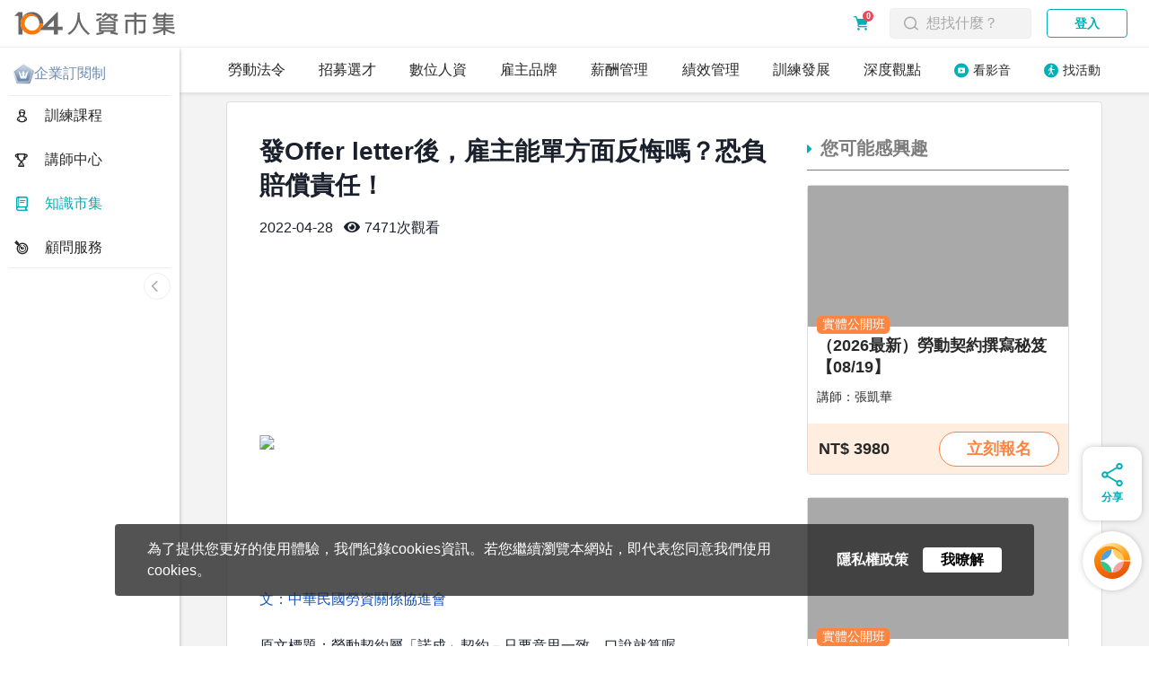

--- FILE ---
content_type: text/html; charset=utf-8
request_url: https://hrmall.104.com.tw/blog/post/66259?type=1
body_size: 7829
content:
<!DOCTYPE html>
<html>
    <head>
        <title>發Offer letter後，雇主能單方面反悔嗎？恐負賠償責任！－104人資市集</title>
        <meta charSet="utf-8" />
        <meta http-Equiv="X-UA-Compatible" content="IE=11" />
        <meta name="viewport" content="width=device-width, initial-scale=1, user-scalable=no" />
        <meta name="apple-mobile-web-app-capable" content="yes">
        <meta name="mobile-web-app-capable" content="yes">
        <meta name="description" content="如果公司已錄取的A勞工無法立刻到職，剛好又面試到一個優秀人才B勞工，公司可以逕自主張撤回A勞工的錄取通知嗎？只要勞工收到公司的錄取通知，且表示將依約到職時，勞資雙方意思即達成一致。縱使勞工尚未報到、提供勞務，只要雇主沒有正當理由撤回（終止）錄取行為，雙方的勞動契約仍然成立。不要小看一個小小的動作，這些很可能會對公司產生極大的成本！！！！">
        <link rel="canonical" href="https://hrmall.104.com.tw/blog/post/66259" />
        <meta name="keywords" content="人資、人資資訊、人資知識、人資文章、人資觀點、新知、績效管理、訓練發展、勞動法令、職場新知、商業管理、hr、職場進修、職場學習、人才管理">
        <meta property="og:site_name" content="104人資市集">
        <meta property="og:type" content="website">
        <meta property="og:image" content="https://blog.104.com.tw/wp-content/uploads/2020/08/pexels-photo-3771097.jpeg">
        <meta property="og:title" content="發Offer letter後，雇主能單方面反悔嗎？恐負賠償責任！｜104人資市集">
        <meta property="og:url" content="https://hrmall.104.com.tw/blog/post/66259">
        <meta property="og:description" content="如果公司已錄取的A勞工無法立刻到職，剛好又面試到一個優秀人才B勞工，公司可以逕自主張撤回A勞工的錄取通知嗎？只要勞工收到公司的錄取通知，且表示將依約到職時，勞資雙方意思即達成一致。縱使勞工尚未報到、提供勞務，只要雇主沒有正當理由撤回（終止）錄取行為，雙方的勞動契約仍然成立。不要小看一個小小的動作，這些很可能會對公司產生極大的成本！！！！">
        <link rel="shortcut icon" href="/files/favicon.ico" /><script type="text/javascript" src="/files/js/mootools-1.6.0.js"></script>
        <script type="text/javascript" src="/files/js/moment.js"></script>
        <script type="text/javascript" src="/files/js/flatpickr.min.js"></script>

        <script type="text/javascript" src="/files/js/J104/J104.js"></script>
        <script type="text/javascript" src="/files/js/J104/J104.Box.js"></script>
        <script type="text/javascript" src="/files/js/J104/J104.DataViewer.js"></script>
        <script type="text/javascript" src="/files/js/J104/J104.Form.js"></script>
        <script type="text/javascript" src="/files/js/J104/J104.Grid.js"></script>
        <script type="text/javascript" src="/files/js/J104/J104.Input.js"></script>
        <script type="text/javascript" src="/files/js/J104/J104.Pager.js"></script>
        <script type="text/javascript" src="/files/js/J104/J104.Toggle.js"></script>

        <link href="/files/css/icomoon.css" rel="stylesheet" type="text/css" />
        <link href="/files/css/slick.min.css" rel="stylesheet" type="text/css" />
        <link href="/files/css/slick-theme.min.css" rel="stylesheet" type="text/css" />
        <link href="/files/css/fontawesome-all.min.css" rel="stylesheet" type="text/css" />
        <link href="/files/bundlefiles/css/CssPlugins.css" rel="stylesheet" type="text/css" />
        <link href="/files/bundlefiles/css/index.css" rel="stylesheet" type="text/css" />
        <link href="/files/bundlefiles/css/vendor.css" rel="stylesheet" type="text/css" />

        <!-- Global site tag (gtag.js) - Google Analytics -->
        <script>
			window.dataLayer = window.dataLayer || [];
			dataLayer.push({'user_id': JSON.parse('{}').pid});
        </script>
        <script async src="https://www.googletagmanager.com/gtag/js?id=UA-128414997-2"></script>
        <script async src="https://www.googletagmanager.com/gtag/js?id=G-6KWFM0944Z"></script>
        <script>
            function gtag() {dataLayer.push(arguments);}
            gtag('js', new Date());
            gtag('config', 'UA-128414997-2');
            gtag('config', 'G-6KWFM0944Z', {'user_id': JSON.parse('{}').pid});
        </script>
        <script type="text/javascript" src="/files/common/ga.js"></script>

        <!-- Google Tag Manager -->
        <script>(function(w,d,s,l,i){w[l]=w[l]||[];w[l].push(
        {'gtm.start': new Date().getTime(),event:'gtm.js'});var f=d.getElementsByTagName(s)[0],
        j=d.createElement(s),dl=l!='dataLayer'?'&l='+l:'';j.async=true;j.src=
        'https://www.googletagmanager.com/gtm.js?id='+i+dl;f.parentNode.insertBefore(j,f);
        })(window,document,'script','dataLayer','GTM-5B3LCCD');</script>
        <!-- End Google Tag Manager -->
        <!--Google optimize.js-->
        <script src="https://www.googleoptimize.com/optimize.js?id=OPT-KD2VDX5"></script>
        <!--End Google optimize.js-->
        <script>
            var ROOTPATH ='';
            var ENV = 'production';
            var BUCKETS = {"SUPPLIER_CONTRACT_BUCKET":"104ha-hrmall-supplier-contract-production","PRODUCT_IMAGE_BUCKET":"104ha-hrmall-product-image-production","LECTURER_AVATAR_BUCKET":"104ha-hrmall-lecturer-avatar-production","BANNER_BUCKET":"104ha-hrmall-banner-image-production","SITEMAP_BUCKET":"104ha-hrmall-sitemap-production","video":"104ha-elearning-admin-video-production","handout":"104ha-elearning-admin-handout-production","homework":"104ha-elearning-admin-homework-production","BUSINESS_CONTRACT":"104ha-hrmall-business-contract-production","homework_lite":"104ha-training-homework-lite-production","handout_lite":"104ha-training-handout-lite-production","material":"104training-teaching-material-production"};
            var user = '{}';
            var serviceName = '{"hrmall":"104人資市集","tanjiv":"104打工探吉","bsignin":"104系統","vip104":"104招募管理","7393c8bf-a662-4b81-91f8-f48098a43a03":"104 招募管理 Pro","m104vipapp":"人才快找APP","862ca830-8813-4147-8ffe-08ac91a7f75c":"績效管理","pro":"104企業大師","b29a478f-a7e8-444c-a0f2-01b453772176":"50+嚴選","b3292b2c-203b-4316-8358-3623f14fa1d2":"104雇主品牌","ehrweb":"104招募管理系統","mytalent":"104關鍵人才庫","talentmkt":"104人才市場","erbrand":"104雇主品牌","training":"104企業學習平台","ff34ae4c-4349-4717-b322-c75104e2aa4e":"薪酬平台"}';
        </script>
        <!--Google Search rich-results-->        <script type="application/ld+json">
            {
                "@context": "http://schema.org",
                "@type": "BreadcrumbList",
                "name": "104人資市集",
                "itemListElement": [
                    {
                        "@type": "ListItem",
                        "position": 1,
                        "name": "104人資市集",
                        "item": "https://hrmall.104.com.tw"
                    },
                    {
                        "@type": "ListItem",
                        "position": 2,
                        "name": "職場新知、商業管理、人才發展知識文章 - 104人資市集",
                        "item": "https://hrmall.104.com.tw/blog"
                    },
                    {
                        "@type": "ListItem",
                        "position": 3,
                        "name": "發Offer letter後，雇主能單方面反悔嗎？恐負賠償責任！",
                        "item": "https://hrmall.104.com.tw/blog/post/66259"
                    }
                ]
            }
        </script>
        <script type="application/ld+json">
            {
            "@context": "https://schema.org",
            "@type": "Article",
            "headline": "發Offer letter後，雇主能單方面反悔嗎？恐負賠償責任！",
            "datePublished": "2022-04-28 16:22:00",
            "dateModified": "2022-11-17 15:33:04"
            }
        </script>
<!--End Google Search rich-results-->
    </head>
    <body>
        <!-- Google Tag Manager (noscript) -->
        <noscript><iframe src="https://www.googletagmanager.com/ns.html?id=GTM-5B3LCCD"
        height="0" width="0" style="display:none;visibility:hidden"></iframe></noscript>
        <!-- End Google Tag Manager (noscript) -->
        <div id="PageRoot">            <div class="prerender">
                <h1>發Offer letter後，雇主能單方面反悔嗎？恐負賠償責任！</h1>
                <br />
                
<p><a href="https://www.airroc.org.tw/article_detail/167" target="_blank" rel="noreferrer noopener">文：中華民國勞資關係協進會</a></p>



<p>原文標題：勞動契約屬「諾成」契約－只要意思一致，口說就算喔</p>



<p></p>



<p class="has-background" style="background-color:#eeeeee">如果公司已錄取的A勞工無法立刻到職，剛好又面試到一個優秀人才B勞工，公司可以逕自主張撤回A勞工的錄取通知嗎？<br><br>只要勞工收到公司的錄取通知，且表示將依約到職時，勞資雙方意思即達成一致。縱使勞工尚未報到、提供勞務，只要雇主沒有正當理由撤回（終止）錄取行為，雙方的勞動契約仍然成立。<br><br>不要小看一個小小的動作，這些很可能會對公司產生極大的成本！！！！</p>



<p></p>



<h2 class="wp-block-heading">重點閱讀</h2>



<ul><li><a href="#1">一、我國係以「諾成」（非要式）契約為主，「要物」（要式）契約為輔</a></li><li><a href="#2">二、勞動契約屬於諾承契約，公司發出錄取通知時，契約即可完成締結</a></li><li><a href="#3">三、逕自取消錄取通知可能之後果</a></li><li><a href="#4">四、勞動法上的雇主，並非以負責人為限</a></li></ul>



<p>說到「契約」，一般民眾大概都會聯想到一份完整的「契約書」，上面載明締約雙方權利義務；然而生活中大小事情，往往都會屬於「契約行為」，例如買早餐就是一種「債權契約」（買賣），但是各位在街角、巷口的早餐店買早餐時，應該從來沒有簽寫過「買賣契約書」吧。</p>



<h2 class="has-medium-font-size wp-block-heading" id="1">一、我國係以「諾成」（非要式）契約為主，「要物」（要式）契約為輔</h2>



<p><strong>所謂「諾成契約」，即契約當事人只要口頭達成意思一致，契約即可成立，而毋庸經過特別的儀式或以書面約定</strong>；反之，「要物」契約，即雙方契約達成一致後，仍需雙方做出特定給付（如定金、抵押），或需要經過特定儀式（如：結婚、離婚登記）後，契約始生效果。</p>



<p>按我國《民法》第153條第1項之規定：</p>



<blockquote class="wp-block-quote is-layout-flow wp-block-quote-is-layout-flow"><p>「<strong>當事人互相表示意思一致者，無論其為明示或默示，契約即為成立。</strong>」<br></p></blockquote>



<p>而《民法》第95條：</p>



<blockquote class="wp-block-quote is-layout-flow wp-block-quote-is-layout-flow"><p><strong>「對話人為意思表示者，其意思表示，以相對人了解時，發生效力。」</strong></p></blockquote>



<p>基上，我國《民法》明文定義，當雙方意思一致，契約即行成立。因此，當你一早邁向早餐店，並向熟悉的早餐店老闆明確表示，今早你想來點蛋餅與大冰奶，當老闆明確知悉你的訴求後，雙方買賣契約即行成立。因此老闆便會開始烹飪，雙方並毋須另擇吉時良辰以締結書面契約。</p>



<p>以諾成（非要式）契約為主之作法，係為避免人民生活產生不必要的困擾，因此<strong>除有法律明文規範者，皆以「諾成」（非要式）契約為主。</strong>例如借貸常常會書寫借據，然而跟同事借個50元買飲料，想必大家也不會特別書寫借據吧？但由於借貸並無法律明文應以書面為限，因此縱無借據存在，亦不阻礙雙方借貸契約成立之效果。<br>（但沒有借據，未來恐怕很難證明雙方的借貸關係喔！因此還是建議書面約定為宜）</p>



<figure class="wp-block-image size-large is-style-default"><img fetchpriority="high" decoding="async" width="1024" height="727" src="https://blog.104.com.tw/wp-content/uploads/2019/12/11192919/pixta_24477786_M-1024x727.jpg" alt="創業 咖啡廳" class="wp-image-64730" srcset="https://blog.104.com.tw/wp-content/uploads/2019/12/11192919/pixta_24477786_M-1024x727.jpg 1024w, https://blog.104.com.tw/wp-content/uploads/2019/12/11192919/pixta_24477786_M-320x227.jpg 320w, https://blog.104.com.tw/wp-content/uploads/2019/12/11192919/pixta_24477786_M-768x545.jpg 768w, https://blog.104.com.tw/wp-content/uploads/2019/12/11192919/pixta_24477786_M-1536x1091.jpg 1536w, https://blog.104.com.tw/wp-content/uploads/2019/12/11192919/pixta_24477786_M-scaled.jpg 1280w" sizes="(max-width: 1024px) 100vw, 1024px" /></figure>



<p></p>



<h2 class="has-medium-font-size wp-block-heading" id="2">二、勞動契約屬於諾成契約，公司發出錄取通知時，契約即可完成締結</h2>



<p>承上，《勞基法》或《民法》皆未明文勞動契約應以書面約定，因此勞動契約亦屬於「諾成」（非要式）契約，因此當雇主發出「錄取通知」的意思表示時，按《民法》第95條：</p>



<blockquote class="wp-block-quote is-layout-flow wp-block-quote-is-layout-flow"><p>「非對話而為意思表示者，其意思表示，以通知達到相對人時，發生效力。」</p></blockquote>



<p>因此<strong>只要勞工收到公司的Offer letter時，且勞工也表示將依約到職，雙方意思即達成一致，縱使勞工尚未報到、提供勞務，雙方之勞動契約仍可成立。</strong></p>



<p>實務中常見，勞工A因交接事宜，尚未離職即將開始尋求新職，幾經努力後獲取新公司之錄取通知。</p>



<p>然而，由於勞工無法立刻到職，新公司剛好又碰到一個優秀人才勞工B，因此公司即逕自主張撤回勞工A錄取通知；但是，<strong>當雇主已明確表示「確定錄取」勞工A的意思後，勞工Ａ也正面回應該「確定錄取」時，勞工A與公司間之勞動契約即已成立，因此勞工A之工作權，即會受到《勞基法》之保障</strong>，<strong>雇主不得任意收回「錄取通知」之意思</strong>（不得任意終止契約），倘公司未有合法之終止契約事由（如《勞基法》第11條、12條），即不得逕自終止勞動契約。</p>



<p>順帶一提，按《民法》第166條：</p>



<blockquote class="wp-block-quote is-layout-flow wp-block-quote-is-layout-flow"><p>「契約當事人約定其契約須用一定方式者，在該方式未完成前，推定其契約不成立。」</p></blockquote>



<p>因此<strong>，有關契約之成立，仍可由當事人約定成立要件</strong>，例如：完成報到程序、完成書面契約之簽署、收到offer letter後三日內回覆…等，<strong>倘資方有相關約定，並約定於要件完成前，雙方仍可取消錄取通知之效果時，則尚非全無撤回錄取之可能</strong>。不過要注意，撤回是否正當仍應按個案事實判定，並非雙方有相關約定，即可任意為之，蓋《民法》148條第2項亦有「<strong>行使權利，履行義務，應依誠實及信用方法。</strong>」之規範。</p>



<figure class="wp-block-image size-full is-style-default"><img decoding="async" width="960" height="640" src="https://blog.104.com.tw/wp-content/uploads/2019/12/7651504862259588281-contract.jpg" alt="競業禁止" class="wp-image-1788" srcset="https://blog.104.com.tw/wp-content/uploads/2019/12/7651504862259588281-contract.jpg 960w, https://blog.104.com.tw/wp-content/uploads/2019/12/7651504862259588281-contract-300x200.jpg 300w, https://blog.104.com.tw/wp-content/uploads/2019/12/7651504862259588281-contract-768x512.jpg 768w" sizes="(max-width: 960px) 100vw, 960px" /></figure>



<p></p>



<h2 class="has-medium-font-size wp-block-heading" id="3">三、逕自取消錄取通知可能之後果</h2>



<p>《民法》第 266 條：</p>



<blockquote class="wp-block-quote is-layout-flow wp-block-quote-is-layout-flow"><p>「因不可歸責於雙方當事人之事由，致一方之給付全部不能者，他方免為對待給付之義務；如僅一部不能者，應按其比例減少對待給付。」</p></blockquote>



<p>《民法》第 487 條：</p>



<blockquote class="wp-block-quote is-layout-flow wp-block-quote-is-layout-flow"><p>「僱用人受領勞務遲延者，受僱人無補服勞務之義務，仍得請求報酬。」</p></blockquote>



<p>上述二民法規範，也是此停工期間給薪之法源依據，按行政院勞工委員會民國83年05月11日（83）台勞動二字第35290號函：</p>



<blockquote class="wp-block-quote is-layout-flow wp-block-quote-is-layout-flow"><p>「(一) 停工原因如係可歸責於雇主，而非歸責於勞工時，停工期間之工資應由雇主照給。另停工原因如屬雇主經營之風險者，為可歸責於雇主之事由。」</p></blockquote>



<p>白話解釋：</p>



<ul><li>雇主因故不願意讓勞工工作，屬於雇主責任而不可歸責於勞工，因此此時勞工不負未提供勞務之責任。</li><li>但由於使勞工無法提供勞務（停工），是雇主的行為所導致，因此雇主仍需本於勞動契約負擔給付工資義務，故雇主仍應繼續發給<a href="https://104ha.com/8qj0y" target="_blank" rel="noreferrer noopener">工資</a>，且勞工毋庸補服勞務<strong>。</strong></li><li>套入前面得情境，當雇主無端片面撤回勞工A錄取通知時，<strong>由於雙方勞動契約已成立，而雇主又無法定（正當）終止契約事由，故該撤回（終止）錄取的行為屬於無效之行為，雙方勞動契約仍存續，故雇主仍有依約定給付勞工A薪資之義務！</strong></li></ul>



<p>因此，若有上述狀況產生，公司就要同時維持勞工A與勞工B之契約（因為此時Ａ、Ｂ契約皆已成立，工作權都受《勞基法》保障），並想辦法與其中一人達成合意離職，並給付適當的補償金才能解決爭議，不要小看一個小小的動作，這些都很可能對於公司產生極大的成本。</p>



<p>順帶一提，醫療產業常用的「負時數」概念，按《民法》487條之規範，也屬於明顯違法的喔！！</p>



<h2 class="has-medium-font-size wp-block-heading" id="4">四、勞動法上的雇主，並非以負責人為限</h2>



<p>《勞基法》第2條第3款：</p>



<blockquote class="wp-block-quote is-layout-flow wp-block-quote-is-layout-flow"><p>「<strong>雇主：指僱用勞工之事業主、事業經營之負責人或代表事業主處理有關勞工事務之人。</strong>」</p></blockquote>



<p>因此，<strong>具有勞工管理權限之現場主管、面試人資等，於勞動法上皆有可能被寬認具備「雇主身分</strong>」，因此相關人員對於勞工之選任、終止皆有代表雇主之權利，因此任何言詞、行動皆應小心。</p>



<p>常常有現場主管與勞工一言不合，就叫勞工「明天不用來了」，但請務必小心，這一句話就跟「明天來報到」一樣，對於勞工而言，即屬於終止/成立勞動契約之意思表示，因此當主管此話一出，勞工很可能就會順著主管的話終止契約，並要求公司應發給 資遣費及預告工資喔。</p>



<p>所以人資人員或現場主管，切記不要因為氣話而脫口「明天不用來了」等等，要求勞工不要出勤、終止勞動契約的言論，因為一字千金在勞動關係中並非只是比喻而已喔！！</p>



<p><strong>從找人、試用期到離職常見問題幫您準備好囉 >>>></strong></p>



<ul><li><a rel="noreferrer noopener" href="https://hrmall.104.com.tw/blog/post/62044?type=2" target="_blank"><strong>找到人，卻不願報到！檢視你的招募流程，提高人才招募效率</strong></a></li><li><strong><a rel="noreferrer noopener" href="https://104ha.com/NRHI0" target="_blank">雖然試用期未期滿，但若員工表現實在不合格，雇主可提前終止勞動契約嗎？</a></strong></li><li><a href="https://104ha.com/sy00l"><strong>【法務長Q&A】員工業績沒達標，可以資遣他嗎？</strong></a></li><li><a rel="noreferrer noopener" href="https://hrmall.104.com.tw/blog/post/65435?type=1" target="_blank"><strong>【法務長Q&A】平均月薪有40K，單月沒有！職缺可以寫「薪資面議」嗎？</strong></a></li><li><strong><a rel="noreferrer noopener" href="https://104ha.com/uzMif" target="_blank">勞工依法提出離職，需要經由雇主審核同意才生效嗎？</a></strong></li></ul>



<p></p>



<p><strong>深入講解請假、勞檢、薪酬結構大全 >>>></strong><br><a rel="noreferrer noopener" href="https://104ha.com/0Hcm1" target="_blank"><strong>勞工各類請假實務</strong></a><br><a rel="noreferrer noopener" href="https://104ha.com/2vsKm" target="_blank"><strong>勞動檢查應對＆常見違規案例解析</strong></a><br><strong><a rel="noreferrer noopener" href="https://104ha.com/8qj0y" target="_blank">工資薪酬 勞健保常見爭議案例及薪資結構調整</a></strong></p>



<p></p>



<figure class="wp-block-image size-large is-style-default"><a href="https://104ha.com/1PTSo" target="_blank" rel="noopener"><img decoding="async" src="https://blog.104.com.tw/wp-content/uploads/2021/11/%E4%B8%89%E5%B8%82%E9%9B%86LINEat_2-8-1024x583.png" alt="" class="wp-image-47987"/></a></figure>



<p></p>

            </div>
</div>
        <script defer src="/files/bundlefiles/js/vendor.js"></script>
        <script defer src="/files/bundlefiles/js/Home.js"></script>
    </body>
</html>

--- FILE ---
content_type: text/css; charset=UTF-8
request_url: https://hrmall.104.com.tw/files/css/icomoon.css
body_size: 793
content:
@font-face {
  font-family: 'icomoon';
  src:  url('../webfonts/icomoon.eot?9dagm9');
  src:  url('../webfonts/icomoon.eot?9dagm9#iefix') format('embedded-opentype'),
    url('../webfonts/icomoon.ttf?9dagm9') format('truetype'),
    url('../webfonts/icomoon.woff?9dagm9') format('woff'),
    url('../webfonts/icomoon.svg?9dagm9#icomoon') format('svg');
  font-weight: normal;
  font-style: normal;
  font-display: block;
}

[class^="icon-"], [class*=" icon-"] {
  /* use !important to prevent issues with browser extensions that change fonts */
  font-family: 'icomoon' !important;
  speak: never;
  font-style: normal;
  font-weight: normal;
  font-variant: normal;
  text-transform: none;
  line-height: 1;

  /* Better Font Rendering =========== */
  -webkit-font-smoothing: antialiased;
  -moz-osx-font-smoothing: grayscale;
}

.icon-pdf:before {
  content: "\e900";
}
.icon-businessPlan-add:before {
  content: "\e901";
}
.icon-course-info:before {
  content: "\e902";
}
.icon-lesson-address:before {
  content: "\e903";
}
.icon-lesson-date:before {
  content: "\e904";
}
.icon-lesson-signup-deadline:before {
  content: "\e905";
}
.icon-lesson-total-mins:before {
  content: "\e906";
}
.icon-live-course:before {
  content: "\e907";
}
.icon-elearning-play:before {
  content: "\e908";
}
.icon-elearning-handout:before {
  content: "\e909";
}
.icon-entity-course:before {
  content: "\e90a";
}
.icon-elearning-progress:before {
  content: "\e90b";
}
.icon-menu-studyrecord:before {
  content: "\e90c";
}
.icon-learn-workfile:before {
  content: "\e90d";
}
.icon-download:before {
  content: "\e90e";
}
.icon-menu-study:before {
  content: "\e90f";
}
.icon-learn-time:before {
  content: "\e910";
}
.icon-book:before {
  content: "\e911";
}
.icon-home:before {
  content: "\e912";
}
.icon-category:before {
  content: "\e913";
}
.icon-training:before {
  content: "\e914";
}
.icon-product-student:before {
  content: "\e915";
}
.icon-product-list:before {
  content: "\e916";
}
.icon-product-time:before {
  content: "\e917";
}
.icon-product-map:before {
  content: "\e918";
}
.icon-menu-award:before {
  content: "\e919";
}
.icon-menu-target:before {
  content: "\e91a";
}
.icon-menu-system:before {
  content: "\e91b";
}
.icon-menu-person:before {
  content: "\e91c";
}
.icon-menu-calendar:before {
  content: "\e91d";
}
.icon-menu-rocket:before {
  content: "\e91e";
}
.icon-alarm:before {
  content: "\e91f";
}
.icon-cancel:before {
  content: "\e920";
}
.icon-clear:before {
  content: "\e921";
}
.icon-contact:before {
  content: "\e922";
}
.icon-down:before {
  content: "\e923";
}
.icon-files:before {
  content: "\e924";
}
.icon-form:before {
  content: "\e925";
}
.icon-hourglass:before {
  content: "\e926";
}
.icon-other:before {
  content: "\e927";
}
.icon-praise:before {
  content: "\e928";
}
.icon-search:before {
  content: "\e929";
}
.icon-star:before {
  content: "\e92a";
}
.icon-todolist:before {
  content: "\e92b";
}
.icon-b-login:before {
  content: "\e92c";
}
.icon-blog:before {
  content: "\e92d";
}
.icon-training-2:before {
  content: "\e92e";
}
.icon-live-course-2:before {
  content: "\e92f";
}
.icon-course-info-2:before {
  content: "\e930";
}
.icon-online-course-2:before {
  content: "\e931";
}
.icon-entity-course-2:before {
  content: "\e932";
}
.icon-special-tag:before {
  content: "\e933";
}
.icon-copy:before {
  content: "\e934";
}
.icon-businessPlan-member:before {
  content: "\e935";
}
.icon-businessPlan-order:before {
  content: "\e936";
}
.icon-shopping-cart:before {
  content: "\e937";
}
.icon-businessPlan-report:before {
  content: "\e938";
}
.icon-bulletin:before {
  content: "\e939";
}


--- FILE ---
content_type: text/css; charset=UTF-8
request_url: https://hrmall.104.com.tw/files/bundlefiles/css/index.css
body_size: 62563
content:
@import url(https://fonts.googleapis.com/css?family=Noto+Sans+TC);@import url(https://fonts.googleapis.com/css?family=Noto+Serif+TC);.btn.active.focus,.btn.active:focus,.btn.focus,.btn:active.focus,.btn:active:focus,.btn:focus{outline:none}.rowbox{-webkit-align-items:center;display:-webkit-flex;display:-ms-flexbox;display:flex;-ms-flex-align:center;align-items:center}.box-spacing{padding-top:8px}.box-spacing:first-child{padding-top:0}.title.box-spacing{padding:3% 0 1%}.stitle.box-spacing{padding:1% 0 .5%}.box-padding-row{padding-left:16px;padding-right:0}.box-padding-row:first-child{padding-left:0}.box-padding-column{padding-bottom:0;padding-top:16px}.box-padding-column:first-child{padding-top:0}.box-margin-row{margin-left:16px;margin-right:0}.box-margin-row:first-child{margin-left:0}.box-margin-column{padding-bottom:0;padding-top:16px}.box-margin-column:first-child{padding-top:0}.box-col-24{width:100%}.box-col-18{width:75%}.box-col-16{width:66.66666667%}.box-col-12{width:50%}.box-col-8{width:33.33333333%}.box-col-6{width:25%}body .rdw-editor-toolbar{background-color:#eee;-webkit-border-radius:5px;-moz-border-radius:5px;-ms-border-radius:5px;-o-border-radius:5px;border-radius:5px;margin:6px 5px 0;padding:4px}body .richTextWrapper{border:1px solid #ddd}body .rdw-block-wrapper,body .rdw-colorpicker-wrapper,body .rdw-embedded-wrapper,body .rdw-fontsize-wrapper,body .rdw-history-wrapper,body .rdw-image-wrapper,body .rdw-text-align-wrapper{margin-bottom:0}body .rdw-dropdown-selectedtext{color:#6a6a6a}body .rdw-fontsize-dropdown{min-width:50px}body .rdw-embedded-modal-header-option,body .rdw-image-modal-header-option{width:100%}body .rdw-embedded-modal{height:auto;min-height:180px}.faderigth{-webkit-animation:faderigth .2s ease;-moz-animation:faderigth .2s ease;-ms-animation:faderigth .2s ease;-o-animation:faderigth .2s ease;animation:faderigth .2s ease}@-webkit-keyframes fade{0%{opacity:0}to{opacity:1}}@-moz-keyframes fade{0%{opacity:0}to{opacity:1}}@-o-keyframes fade{0%{opacity:0}to{opacity:1}}@keyframes fade{0%{opacity:0}to{opacity:1}}@-webkit-keyframes fadein{0%{opacity:0;-webkit-transform:translateY(50px);-moz-transform:translateY(50px);-ms-transform:translateY(50px);-o-transform:translateY(50px);transform:translateY(50px)}to{opacity:1;-webkit-transform:translateY(0);-moz-transform:translateY(0);-ms-transform:translateY(0);-o-transform:translateY(0);transform:translateY(0)}}@-moz-keyframes fadein{0%{opacity:0;-webkit-transform:translateY(50px);-moz-transform:translateY(50px);-ms-transform:translateY(50px);-o-transform:translateY(50px);transform:translateY(50px)}to{opacity:1;-webkit-transform:translateY(0);-moz-transform:translateY(0);-ms-transform:translateY(0);-o-transform:translateY(0);transform:translateY(0)}}@-o-keyframes fadein{0%{opacity:0;-webkit-transform:translateY(50px);-moz-transform:translateY(50px);-ms-transform:translateY(50px);-o-transform:translateY(50px);transform:translateY(50px)}to{opacity:1;-webkit-transform:translateY(0);-moz-transform:translateY(0);-ms-transform:translateY(0);-o-transform:translateY(0);transform:translateY(0)}}@keyframes fadein{0%{opacity:0;-webkit-transform:translateY(50px);-moz-transform:translateY(50px);-ms-transform:translateY(50px);-o-transform:translateY(50px);transform:translateY(50px)}to{opacity:1;-webkit-transform:translateY(0);-moz-transform:translateY(0);-ms-transform:translateY(0);-o-transform:translateY(0);transform:translateY(0)}}@-webkit-keyframes fadeleft{0%{opacity:0;-webkit-transform:translateX(-100px);-moz-transform:translateX(-100px);-ms-transform:translateX(-100px);-o-transform:translateX(-100px);transform:translateX(-100px)}to{opacity:1;-webkit-transform:translateX(0);-moz-transform:translateX(0);-ms-transform:translateX(0);-o-transform:translateX(0);transform:translateX(0)}}@-moz-keyframes fadeleft{0%{opacity:0;-webkit-transform:translateX(-100px);-moz-transform:translateX(-100px);-ms-transform:translateX(-100px);-o-transform:translateX(-100px);transform:translateX(-100px)}to{opacity:1;-webkit-transform:translateX(0);-moz-transform:translateX(0);-ms-transform:translateX(0);-o-transform:translateX(0);transform:translateX(0)}}@-o-keyframes fadeleft{0%{opacity:0;-webkit-transform:translateX(-100px);-moz-transform:translateX(-100px);-ms-transform:translateX(-100px);-o-transform:translateX(-100px);transform:translateX(-100px)}to{opacity:1;-webkit-transform:translateX(0);-moz-transform:translateX(0);-ms-transform:translateX(0);-o-transform:translateX(0);transform:translateX(0)}}@keyframes fadeleft{0%{opacity:0;-webkit-transform:translateX(-100px);-moz-transform:translateX(-100px);-ms-transform:translateX(-100px);-o-transform:translateX(-100px);transform:translateX(-100px)}to{opacity:1;-webkit-transform:translateX(0);-moz-transform:translateX(0);-ms-transform:translateX(0);-o-transform:translateX(0);transform:translateX(0)}}@-webkit-keyframes faderigth{0%{opacity:0;-webkit-transform:translateX(100px);-moz-transform:translateX(100px);-ms-transform:translateX(100px);-o-transform:translateX(100px);transform:translateX(100px)}to{opacity:1;-webkit-transform:translateX(0);-moz-transform:translateX(0);-ms-transform:translateX(0);-o-transform:translateX(0);transform:translateX(0)}}@-moz-keyframes faderigth{0%{opacity:0;-webkit-transform:translateX(100px);-moz-transform:translateX(100px);-ms-transform:translateX(100px);-o-transform:translateX(100px);transform:translateX(100px)}to{opacity:1;-webkit-transform:translateX(0);-moz-transform:translateX(0);-ms-transform:translateX(0);-o-transform:translateX(0);transform:translateX(0)}}@-o-keyframes faderigth{0%{opacity:0;-webkit-transform:translateX(100px);-moz-transform:translateX(100px);-ms-transform:translateX(100px);-o-transform:translateX(100px);transform:translateX(100px)}to{opacity:1;-webkit-transform:translateX(0);-moz-transform:translateX(0);-ms-transform:translateX(0);-o-transform:translateX(0);transform:translateX(0)}}@keyframes faderigth{0%{opacity:0;-webkit-transform:translateX(100px);-moz-transform:translateX(100px);-ms-transform:translateX(100px);-o-transform:translateX(100px);transform:translateX(100px)}to{opacity:1;-webkit-transform:translateX(0);-moz-transform:translateX(0);-ms-transform:translateX(0);-o-transform:translateX(0);transform:translateX(0)}}@-webkit-keyframes fadecenter{0%{opacity:0;-webkit-transform:scale(0);-moz-transform:scale(0);-ms-transform:scale(0);-o-transform:scale(0);transform:scale(0)}to{opacity:1;-webkit-transform:scale(100%);-moz-transform:scale(100%);-ms-transform:scale(100%);-o-transform:scale(100%);transform:scale(100%)}}@-moz-keyframes fadecenter{0%{opacity:0;-webkit-transform:scale(0);-moz-transform:scale(0);-ms-transform:scale(0);-o-transform:scale(0);transform:scale(0)}to{opacity:1;-webkit-transform:scale(100%);-moz-transform:scale(100%);-ms-transform:scale(100%);-o-transform:scale(100%);transform:scale(100%)}}@-o-keyframes fadecenter{0%{opacity:0;-webkit-transform:scale(0);-moz-transform:scale(0);-ms-transform:scale(0);-o-transform:scale(0);transform:scale(0)}to{opacity:1;-webkit-transform:scale(100%);-moz-transform:scale(100%);-ms-transform:scale(100%);-o-transform:scale(100%);transform:scale(100%)}}@keyframes fadecenter{0%{opacity:0;-webkit-transform:scale(0);-moz-transform:scale(0);-ms-transform:scale(0);-o-transform:scale(0);transform:scale(0)}to{opacity:1;-webkit-transform:scale(100%);-moz-transform:scale(100%);-ms-transform:scale(100%);-o-transform:scale(100%);transform:scale(100%)}}@-webkit-keyframes sideDown{0%{opacity:0;-webkit-transform:scaleY(0);-moz-transform:scaleY(0);-ms-transform:scaleY(0);-o-transform:scaleY(0);transform:scaleY(0);-webkit-transform-origin:top center;-moz-transform-origin:top center;-ms-transform-origin:top center;-o-transform-origin:top center;transform-origin:top center}to{opacity:1;-webkit-transform:scaleY(1);-moz-transform:scaleY(1);-ms-transform:scaleY(1);-o-transform:scaleY(1);transform:scaleY(1);-webkit-transform-origin:top center;-moz-transform-origin:top center;-ms-transform-origin:top center;-o-transform-origin:top center;transform-origin:top center}}@-moz-keyframes sideDown{0%{opacity:0;-webkit-transform:scaleY(0);-moz-transform:scaleY(0);-ms-transform:scaleY(0);-o-transform:scaleY(0);transform:scaleY(0);-webkit-transform-origin:top center;-moz-transform-origin:top center;-ms-transform-origin:top center;-o-transform-origin:top center;transform-origin:top center}to{opacity:1;-webkit-transform:scaleY(1);-moz-transform:scaleY(1);-ms-transform:scaleY(1);-o-transform:scaleY(1);transform:scaleY(1);-webkit-transform-origin:top center;-moz-transform-origin:top center;-ms-transform-origin:top center;-o-transform-origin:top center;transform-origin:top center}}@-o-keyframes sideDown{0%{opacity:0;-webkit-transform:scaleY(0);-moz-transform:scaleY(0);-ms-transform:scaleY(0);-o-transform:scaleY(0);transform:scaleY(0);-webkit-transform-origin:top center;-moz-transform-origin:top center;-ms-transform-origin:top center;-o-transform-origin:top center;transform-origin:top center}to{opacity:1;-webkit-transform:scaleY(1);-moz-transform:scaleY(1);-ms-transform:scaleY(1);-o-transform:scaleY(1);transform:scaleY(1);-webkit-transform-origin:top center;-moz-transform-origin:top center;-ms-transform-origin:top center;-o-transform-origin:top center;transform-origin:top center}}@keyframes sideDown{0%{opacity:0;-webkit-transform:scaleY(0);-moz-transform:scaleY(0);-ms-transform:scaleY(0);-o-transform:scaleY(0);transform:scaleY(0);-webkit-transform-origin:top center;-moz-transform-origin:top center;-ms-transform-origin:top center;-o-transform-origin:top center;transform-origin:top center}to{opacity:1;-webkit-transform:scaleY(1);-moz-transform:scaleY(1);-ms-transform:scaleY(1);-o-transform:scaleY(1);transform:scaleY(1);-webkit-transform-origin:top center;-moz-transform-origin:top center;-ms-transform-origin:top center;-o-transform-origin:top center;transform-origin:top center}}@-webkit-keyframes navSideDown{0%{-webkit-transform:translateY(-100%);-moz-transform:translateY(-100%);-ms-transform:translateY(-100%);-o-transform:translateY(-100%);transform:translateY(-100%)}to{-webkit-transform:translate(0);-moz-transform:translate(0);-ms-transform:translate(0);-o-transform:translate(0);transform:translate(0)}}@-moz-keyframes navSideDown{0%{-webkit-transform:translateY(-100%);-moz-transform:translateY(-100%);-ms-transform:translateY(-100%);-o-transform:translateY(-100%);transform:translateY(-100%)}to{-webkit-transform:translate(0);-moz-transform:translate(0);-ms-transform:translate(0);-o-transform:translate(0);transform:translate(0)}}@-o-keyframes navSideDown{0%{-webkit-transform:translateY(-100%);-moz-transform:translateY(-100%);-ms-transform:translateY(-100%);-o-transform:translateY(-100%);transform:translateY(-100%)}to{-webkit-transform:translate(0);-moz-transform:translate(0);-ms-transform:translate(0);-o-transform:translate(0);transform:translate(0)}}@keyframes navSideDown{0%{-webkit-transform:translateY(-100%);-moz-transform:translateY(-100%);-ms-transform:translateY(-100%);-o-transform:translateY(-100%);transform:translateY(-100%)}to{-webkit-transform:translate(0);-moz-transform:translate(0);-ms-transform:translate(0);-o-transform:translate(0);transform:translate(0)}}@-webkit-keyframes navSideUp{0%{-webkit-transform:translateY(100%);-moz-transform:translateY(100%);-ms-transform:translateY(100%);-o-transform:translateY(100%);transform:translateY(100%)}to{-webkit-transform:translate(0);-moz-transform:translate(0);-ms-transform:translate(0);-o-transform:translate(0);transform:translate(0)}}@-moz-keyframes navSideUp{0%{-webkit-transform:translateY(100%);-moz-transform:translateY(100%);-ms-transform:translateY(100%);-o-transform:translateY(100%);transform:translateY(100%)}to{-webkit-transform:translate(0);-moz-transform:translate(0);-ms-transform:translate(0);-o-transform:translate(0);transform:translate(0)}}@-o-keyframes navSideUp{0%{-webkit-transform:translateY(100%);-moz-transform:translateY(100%);-ms-transform:translateY(100%);-o-transform:translateY(100%);transform:translateY(100%)}to{-webkit-transform:translate(0);-moz-transform:translate(0);-ms-transform:translate(0);-o-transform:translate(0);transform:translate(0)}}@keyframes navSideUp{0%{-webkit-transform:translateY(100%);-moz-transform:translateY(100%);-ms-transform:translateY(100%);-o-transform:translateY(100%);transform:translateY(100%)}to{-webkit-transform:translate(0);-moz-transform:translate(0);-ms-transform:translate(0);-o-transform:translate(0);transform:translate(0)}}@-webkit-keyframes sideUp{0%{opacity:0;-webkit-transform:translateY(100%);-moz-transform:translateY(100%);-ms-transform:translateY(100%);-o-transform:translateY(100%);transform:translateY(100%);-webkit-transform:scaleY(0);-moz-transform:scaleY(0);-ms-transform:scaleY(0);-o-transform:scaleY(0);transform:scaleY(0);-webkit-transform-origin:bottom center;-moz-transform-origin:bottom center;-ms-transform-origin:bottom center;-o-transform-origin:bottom center;transform-origin:bottom center}to{opacity:1;-webkit-transform:translateY(0);-moz-transform:translateY(0);-ms-transform:translateY(0);-o-transform:translateY(0);transform:translateY(0);-webkit-transform:scaleY(1);-moz-transform:scaleY(1);-ms-transform:scaleY(1);-o-transform:scaleY(1);transform:scaleY(1);-webkit-transform-origin:bottom center;-moz-transform-origin:bottom center;-ms-transform-origin:bottom center;-o-transform-origin:bottom center;transform-origin:bottom center}}@-moz-keyframes sideUp{0%{opacity:0;-webkit-transform:translateY(100%);-moz-transform:translateY(100%);-ms-transform:translateY(100%);-o-transform:translateY(100%);transform:translateY(100%);-webkit-transform:scaleY(0);-moz-transform:scaleY(0);-ms-transform:scaleY(0);-o-transform:scaleY(0);transform:scaleY(0);-webkit-transform-origin:bottom center;-moz-transform-origin:bottom center;-ms-transform-origin:bottom center;-o-transform-origin:bottom center;transform-origin:bottom center}to{opacity:1;-webkit-transform:translateY(0);-moz-transform:translateY(0);-ms-transform:translateY(0);-o-transform:translateY(0);transform:translateY(0);-webkit-transform:scaleY(1);-moz-transform:scaleY(1);-ms-transform:scaleY(1);-o-transform:scaleY(1);transform:scaleY(1);-webkit-transform-origin:bottom center;-moz-transform-origin:bottom center;-ms-transform-origin:bottom center;-o-transform-origin:bottom center;transform-origin:bottom center}}@-o-keyframes sideUp{0%{opacity:0;-webkit-transform:translateY(100%);-moz-transform:translateY(100%);-ms-transform:translateY(100%);-o-transform:translateY(100%);transform:translateY(100%);-webkit-transform:scaleY(0);-moz-transform:scaleY(0);-ms-transform:scaleY(0);-o-transform:scaleY(0);transform:scaleY(0);-webkit-transform-origin:bottom center;-moz-transform-origin:bottom center;-ms-transform-origin:bottom center;-o-transform-origin:bottom center;transform-origin:bottom center}to{opacity:1;-webkit-transform:translateY(0);-moz-transform:translateY(0);-ms-transform:translateY(0);-o-transform:translateY(0);transform:translateY(0);-webkit-transform:scaleY(1);-moz-transform:scaleY(1);-ms-transform:scaleY(1);-o-transform:scaleY(1);transform:scaleY(1);-webkit-transform-origin:bottom center;-moz-transform-origin:bottom center;-ms-transform-origin:bottom center;-o-transform-origin:bottom center;transform-origin:bottom center}}@keyframes sideUp{0%{opacity:0;-webkit-transform:translateY(100%);-moz-transform:translateY(100%);-ms-transform:translateY(100%);-o-transform:translateY(100%);transform:translateY(100%);-webkit-transform:scaleY(0);-moz-transform:scaleY(0);-ms-transform:scaleY(0);-o-transform:scaleY(0);transform:scaleY(0);-webkit-transform-origin:bottom center;-moz-transform-origin:bottom center;-ms-transform-origin:bottom center;-o-transform-origin:bottom center;transform-origin:bottom center}to{opacity:1;-webkit-transform:translateY(0);-moz-transform:translateY(0);-ms-transform:translateY(0);-o-transform:translateY(0);transform:translateY(0);-webkit-transform:scaleY(1);-moz-transform:scaleY(1);-ms-transform:scaleY(1);-o-transform:scaleY(1);transform:scaleY(1);-webkit-transform-origin:bottom center;-moz-transform-origin:bottom center;-ms-transform-origin:bottom center;-o-transform-origin:bottom center;transform-origin:bottom center}}@-webkit-keyframes sideRight{0%{opacity:0;-webkit-transform:translateX(100%);-moz-transform:translateX(100%);-ms-transform:translateX(100%);-o-transform:translateX(100%);transform:translateX(100%);-webkit-transform-origin:center right;-moz-transform-origin:center right;-ms-transform-origin:center right;-o-transform-origin:center right;transform-origin:center right}to{opacity:1;-webkit-transform:translateX(0);-moz-transform:translateX(0);-ms-transform:translateX(0);-o-transform:translateX(0);transform:translateX(0);-webkit-transform-origin:center right;-moz-transform-origin:center right;-ms-transform-origin:center right;-o-transform-origin:center right;transform-origin:center right}}@-moz-keyframes sideRight{0%{opacity:0;-webkit-transform:translateX(100%);-moz-transform:translateX(100%);-ms-transform:translateX(100%);-o-transform:translateX(100%);transform:translateX(100%);-webkit-transform-origin:center right;-moz-transform-origin:center right;-ms-transform-origin:center right;-o-transform-origin:center right;transform-origin:center right}to{opacity:1;-webkit-transform:translateX(0);-moz-transform:translateX(0);-ms-transform:translateX(0);-o-transform:translateX(0);transform:translateX(0);-webkit-transform-origin:center right;-moz-transform-origin:center right;-ms-transform-origin:center right;-o-transform-origin:center right;transform-origin:center right}}@-o-keyframes sideRight{0%{opacity:0;-webkit-transform:translateX(100%);-moz-transform:translateX(100%);-ms-transform:translateX(100%);-o-transform:translateX(100%);transform:translateX(100%);-webkit-transform-origin:center right;-moz-transform-origin:center right;-ms-transform-origin:center right;-o-transform-origin:center right;transform-origin:center right}to{opacity:1;-webkit-transform:translateX(0);-moz-transform:translateX(0);-ms-transform:translateX(0);-o-transform:translateX(0);transform:translateX(0);-webkit-transform-origin:center right;-moz-transform-origin:center right;-ms-transform-origin:center right;-o-transform-origin:center right;transform-origin:center right}}@keyframes sideRight{0%{opacity:0;-webkit-transform:translateX(100%);-moz-transform:translateX(100%);-ms-transform:translateX(100%);-o-transform:translateX(100%);transform:translateX(100%);-webkit-transform-origin:center right;-moz-transform-origin:center right;-ms-transform-origin:center right;-o-transform-origin:center right;transform-origin:center right}to{opacity:1;-webkit-transform:translateX(0);-moz-transform:translateX(0);-ms-transform:translateX(0);-o-transform:translateX(0);transform:translateX(0);-webkit-transform-origin:center right;-moz-transform-origin:center right;-ms-transform-origin:center right;-o-transform-origin:center right;transform-origin:center right}}.loadingSvg{-webkit-align-items:center;display:-webkit-flex;display:-ms-flexbox;display:flex;flex-direction:column;-ms-flex-align:center;align-items:center;padding:40px 0;text-align:center}.loadingSvg.cover{height:100%;position:absolute;width:100%;z-index:5}.loadingSvg.cover,.loadingSvg.fullpage{-webkit-align-items:center;display:-webkit-flex;display:-ms-flexbox;display:flex;left:0;top:0;-ms-flex-align:center;align-items:center;-webkit-justify-content:center;-ms-flex-pack:center;background:hsla(0,0%,100%,.9);justify-content:center}.loadingSvg.fullpage{height:100vh;position:fixed;width:100vw;z-index:100}.loadingSvg .spinner{animation:rotator .5s linear infinite}.loadingSvg .path{animation:dash .5s ease-in-out infinite;stroke:#39c8d0;stroke-dasharray:187;stroke-dashoffset:0;transform-origin:center}@keyframes rotator{0%{transform:rotate(0deg)}to{transform:rotate(270deg)}}@keyframes colors{0%{stroke:#4285f4}25%{stroke:#de3e35}50%{stroke:#f7c223}75%{stroke:#1b9a59}to{stroke:#4285f4}}@keyframes dash{0%{stroke-dashoffset:187}50%{stroke-dashoffset:46.75;transform:rotate(135deg)}to{stroke-dashoffset:187;transform:rotate(450deg)}}@keyframes flash{0%{opacity:0}20%{opacity:1}90%{opacity:1}to{opacity:0}}.flash{animation:flash 2s ease}.btn{transition:all .3s}.btn .fa:after,.btn .fa:before,.btn .ico:after,.btn .ico:before,.btn [class*=" icon-"]:before,.btn [class^=icon-]:before{margin-right:12px}.btn-lg,.btn-sm{border-radius:4px;font-size:inherit;line-height:inherit}.btn-danger,.btn-default,.btn-info,.btn-primary,.btn-success,.btn-warning{-webkit-box-shadow:none;-moz-box-shadow:none;-ms-box-shadow:none;-o-box-shadow:none;box-shadow:none}.btn-default.cancelBtn{border:1px solid #00afb8;color:#00afb8}.btn-default.cancelBtn:hover{box-shadow:0 0 4px 0 #00afb8}.btn-default.cancelBtn.focus,.btn-default.cancelBtn:focus{outline:inherit}.btn-default:hover,.btn-default:hover.focus,.btn-default:hover:focus{background-color:transparent;box-shadow:0 0 4px 0 #ddd}.btn-default:hover.focus,.btn-default:hover:focus{outline:inherit}.btn-default.active,.btn-default.active.focus,.btn-default.active:focus,.btn-default.active:hover,.btn-default:active,.btn-default:active.focus,.btn-default:active:focus,.btn-default:active:hover,.open>.dropdown-toggle.btn-default,.open>.dropdown-toggle.btn-default.focus,.open>.dropdown-toggle.btn-default:focus,.open>.dropdown-toggle.btn-default:hover{background-color:transparent;box-shadow:0 0 4px 0 #ddd}.btn-primary{background-color:#00afb8;border:none;color:#fff;height:100%;padding:5px 16px}.btn-primary:hover{background-color:#00979f}.btn-primary.focus,.btn-primary:focus{background-color:#007e85;border-color:#007e85;outline:inherit}.btn-primary.active,.btn-primary:active,.open>.dropdown-toggle.btn-primary{background-color:#007e85;border-color:#007e85;box-shadow:inherit}.btn-primary.active.focus,.btn-primary.active:focus,.btn-primary.active:hover,.btn-primary:active.focus,.btn-primary:active:focus,.btn-primary:active:hover,.open>.dropdown-toggle.btn-primary.focus,.open>.dropdown-toggle.btn-primary:focus,.open>.dropdown-toggle.btn-primary:hover{background-color:#007e85;border-color:#007e85}.btn-danger{background-color:#ff5657;border-color:#ff5657}.btn-danger:hover{background-color:#ff2324;border-color:#ff2324}.form-control{background:#f3f3f3;border:1px solid #eee;color:#292929;font-size:.8rem;font-weight:400}.form-control:hover{border:1px solid #00afb8}.form-control:focus{border:1px solid #39c8d0;box-shadow:inherit}.form-control::placeholder{color:#a9a9a9}.form-horizontal .required:after{color:#ff5657;content:"*";vertical-align:middle}.form-horizontal .input-tip{color:#ff5657;font-size:.6rem;line-height:1.5}.form-group .remind{color:#ff5657;font-size:.7rem;padding:0 12px;position:absolute}.has-error .form-control{border:1px solid #ff5657}.has-error .form-control,.has-error .form-control:focus{-webkit-box-shadow:none;-moz-box-shadow:none;-ms-box-shadow:none;-o-box-shadow:none;box-shadow:none}.has-error .form-control:focus{border:1px solid #39c8d0;border-radius:4px}.input-inline{display:inline-flex;min-width:80px;width:auto}.form-control{height:auto;line-height:22px}.J104InputCover{cursor:pointer;position:relative}.J104InputCover:after{-webkit-border-radius:4px;-moz-border-radius:4px;-ms-border-radius:4px;-o-border-radius:4px;border-radius:4px;content:"";height:100%;left:0;position:absolute;top:0;width:100%}.J104InputCover:hover .J104Select:not(.has-error,.disable) .form-control{border:1px solid #00afb8}.J104InputCover:hover .J104Select.disable .form-control{border:1px solid #ccc}.J104Select .field{height:auto}.form-control,.has-error .form-control{-webkit-box-shadow:none;-moz-box-shadow:none;-ms-box-shadow:none;-o-box-shadow:none;box-shadow:none}.J104Password{-webkit-align-items:center;display:-webkit-flex;display:-ms-flexbox;display:flex;-ms-flex-align:center;align-items:center}.J104Password input{padding-right:25px}.J104Password.has-error input{padding-right:45px}.J104Password .eye{top:auto}.J104Password.ico:after{font-size:.7rem;min-width:14px}.wrapper.J104Select,.wrapper.J104Text{line-height:30px}.wrapper.J104Select .form-control:after,.wrapper.J104Text .form-control:after{line-height:20px;top:calc(50% - 10px)}.J104Select .field.focus:after,.J104Select .field:after{background:none;border-left:none}.J104Select .field.focus{border-color:#00afb8}.J104Radio label{padding:7px 0 6px}.J104Radio.lastFloat label:last-child{float:left;margin-right:10px}.J104Radio input[data-check=true]+.radio-peer:after,.J104Radio.disable input[data-check=true]+.radio-peer:after{background-color:#fff!important;opacity:1!important;transform:scale(1)}.J104Checkbox input[data-check=true]+.checkbox-peer:before,.J104Radio input[data-check=true]+.radio-peer:before{background-color:#00afb8!important}.J104Text .indicator{bottom:10px;right:8px}.during-date{display:inherit}.during-date.no-freekey .date .field[readonly]{background-color:#fff}.during-date .date:after{font-size:16px;left:7px;right:auto}.during-date .date:before{content:"開始";font-size:14px;left:28px;position:absolute;z-index:2}.during-date .date .field{background-color:#fff;font-size:14px;padding:3px 3px 3px 65px;width:155px}.date.J104DateStartDate:before{content:"開始"}.date.J104DateEndDate:before{content:"結束"}.J104Select .field.disable,.form-control[disabled],.form-control[readonly],fieldset[disabled] .form-control{background-color:#eee;color:#a9a9a9}.J104Select .field.readOnly:after{background:#eee;color:#999;content:""!important;font-weight:900}.J104Text.date .field[readonly],.J104Text.dateRange .field[readonly],.J104Text.time .field[readonly]{background-color:#eee}.J104Grid>table{background:#fff}.J104Grid>table>thead>tr>td.-sortable,.J104Grid>table>thead>tr>th.-sortable{user-select:none;-moz-user-select:none;-webkit-user-select:none}.J104Grid>table>thead td,.J104Grid>table>thead th{background:none;border-bottom:2px solid #ddd;border-top:2px solid #ddd;font-weight:300;text-align:center}.J104Grid>table>tbody td,.J104Grid>table>thead td,.J104Grid>table>thead th{border-left:1px dashed #ddd;text-align:center;vertical-align:middle;word-break:break-all}.J104Grid>table>tbody td:first-child,.J104Grid>table>thead td:first-child,.J104Grid>table>thead th:first-child{border-left:none}.J104Grid>table>tbody tr:hover{background:#f3f3f3}.J104Grid>table>tbody td.controls{text-align:center}.J104Grid>table>tbody td.ellipsis{max-width:150px;overflow:hidden;text-overflow:ellipsis;white-space:nowrap}.J104Grid>table>tbody td.controls>.ctrl{background:#7e7e7e;border:none;border-radius:50%;color:#fff;font-size:.7rem;height:24px;line-height:24px;margin:2px 5px;padding:0;-webkit-transition:all .3s ease;-moz-transition:all .3s ease;-ms-transition:all .3s ease;-o-transition:all .3s ease;transition:all .3s ease;width:24px}.J104Grid>table>tbody td.controls>.ctrl:first-child,.J104Grid>table>tbody td.controls>.ctrl:last-child{border-radius:50%}.J104Grid>table>tbody td.controls>.ctrl:not(.disable):hover{background:#02afb8;border:none;color:#fff}.J104Grid>table>tbody td.controls .ctrl.disable{opacity:.3}.J104Grid>table>tbody td.controls .ctrl.disable:before{opacity:1}.J104Grid>table>tbody td.controls .ctrl.delete:not(.disable):hover{background:#ff5657}.J104Grid>table>tbody td.controls .copy:before{content:""}.J104Grid>table>tbody td.controls .publish:before{content:""}.J104Grid>table>tbody td.controls .dispublish:before{content:""}.J104Grid>table>tbody td.controls .up:before{content:""}.J104Grid>table>tbody td.controls .down:before{content:""}.J104Grid.gridRecommendSet>table>tbody tr{height:80px}.J104Grid.gridRecommendSet>table>tbody tr:first-child td.controls .up,.J104Grid.gridRecommendSet>table>tbody tr:last-child td.controls .down{display:none}.J104Checkbox.disable .checkbox-peer:after,.J104Checkbox.readOnly .checkbox-peer:after{opacity:1}.J104Checkbox input:checked+.checkbox-peer:before,.J104Radio input:checked+.radio-peer:before{background-color:#00afb8!important}.J104Checkbox .checkbox-peer{vertical-align:calc(-50% + 9px)}.J104Grid .J104Checkbox.switch .checkbox-peer{opacity:.6;width:33px}.J104Grid .J104Checkbox.switch .checkbox-peer:before{border-radius:9px}.J104Grid .J104Checkbox.switch input:checked+.checkbox-peer:after,.J104Grid .J104Checkbox.switch.disable input:checked+.checkbox-peer:after{left:auto;right:1px}.J104Grid .J104Checkbox.switch .checkbox-peer:after{border-radius:9px}.J104Grid .J104Checkbox label{cursor:not-allowed;display:inline-block;line-height:normal;padding:0}.J104Mask.gray{-webkit-animation:fade .3s ease;-moz-animation:fade .3s ease;-ms-animation:fade .3s ease;-o-animation:fade .3s ease;animation:fade .3s ease;background-color:rgba(0,0,0,.6);min-height:100vh;min-width:100vw}.J104BoxDialog .-container,.J104BoxDialog .J104Form>.-container{border-radius:12px;box-shadow:0 2px 4px 0 #a9a9a9;overflow:hidden}.J104BoxDialog .-container ._2_header,.J104BoxDialog .J104Form>.-container ._2_header{background-color:transparent;border-bottom:none;-webkit-box-shadow:none;-moz-box-shadow:none;-ms-box-shadow:none;-o-box-shadow:none;box-shadow:none}.J104BoxDialog .-container ._2_header .title,.J104BoxDialog .J104Form>.-container ._2_header .title{font-size:1.2rem;font-weight:700;line-height:normal;min-height:54px;padding-left:24px;padding-top:24px}.J104BoxDialog .-container ._2_body,.J104BoxDialog .J104Form>.-container ._2_body{font-size:.8rem;max-height:80vh;padding:24px}.J104BoxDialog .-container ._2_footer,.J104BoxDialog .J104Form>.-container ._2_footer{background-color:transparent;border-top:none;padding-bottom:24px;text-align:right}.J104BoxDialog .-container ._2_footer .btn,.J104BoxDialog .J104Form>.-container ._2_footer .btn{font-size:.8rem;margin:0 8px;max-width:120px;padding:8px}.J104BoxDialog.center-footer .-container ._2_footer,.J104BoxDialog.center-footer .J104Form>.-container ._2_footer{text-align:center}.J104BoxDialog.center-footer .-container ._2_footer .btn,.J104BoxDialog.center-footer .J104Form>.-container ._2_footer .btn{font-size:18px;max-width:140px;padding:11px}.J104BoxDialog.center-dlg .-container ._2_body,.J104BoxDialog.center-dlg .J104Form>.-container ._2_body{min-height:179px}.J104BoxDialog.center-dlg .-container ._2_footer,.J104BoxDialog.center-dlg .J104Form>.-container ._2_footer{text-align:center}.J104BoxDialog.center-dlg .-container ._2_footer>div,.J104BoxDialog.center-dlg .J104Form>.-container ._2_footer>div{display:-webkit-flex;display:-ms-flexbox;display:flex;-webkit-justify-content:center;-ms-flex-pack:center;-webkit-flex-direction:row-reverse;-ms-flex-direction:row-reverse;flex-direction:row-reverse;justify-content:center}.J104BoxDialog.center-dlg .-container ._2_footer .btn,.J104BoxDialog.center-dlg .J104Form>.-container ._2_footer .btn{font-size:18px;max-width:140px;padding:11px}.J104BoxDialog .-container>._2_header>.close,.J104BoxDialog .J104Form>.-container>._2_header>.close{color:#7e7e7e;font-weight:300;right:12px;text-shadow:inherit}.J104BoxDialog .-container>._2_header>.close:before,.J104BoxDialog .J104Form>.-container>._2_header>.close:before{font-size:1.1rem}@media screen and (min-width:0)and (max-width:768px){.J104BoxDialog.MobileDlg .-container,.J104BoxDialog.MobileDlg .J104Form>.-container{border-radius:0;padding-bottom:0}.J104BoxDialog.MobileDlg .-container ._2_body,.J104BoxDialog.MobileDlg .J104Form>.-container ._2_body{max-height:100vh}.J104BoxDialog.MobileDlg.fullPage-mobile{height:100%;position:fixed!important;top:0!important}.J104BoxDialog.MobileDlg.fullPage-mobile>.J104Form{height:100%}.J104BoxDialog.MobileDlg.fullPage-mobile .-container,.J104BoxDialog.MobileDlg.fullPage-mobile .J104Form>.-container{display:-webkit-flex;display:-ms-flexbox;display:flex;-webkit-flex-direction:column;-ms-flex-direction:column;flex-direction:column;height:100%}.J104BoxDialog.MobileDlg.fullPage-mobile .-container ._2_body,.J104BoxDialog.MobileDlg.fullPage-mobile .J104Form>.-container ._2_body{flex-grow:1}.J104BoxDialog.MobileDlg.select-mobile{bottom:0!important;position:fixed!important;top:auto!important}.J104BoxDialog.skillPicker{-webkit-animation:sideRight .2s ease;-moz-animation:sideRight .2s ease;-ms-animation:sideRight .2s ease;-o-animation:sideRight .2s ease;animation:sideRight .2s ease}}.J104BoxDialog.skillPicker .-container{-webkit-border-radius:4px;-moz-border-radius:4px;-ms-border-radius:4px;-o-border-radius:4px;border-radius:4px;padding-bottom:0}.J104BoxDialog.skillPicker .-container>._2_header>.close{color:#b5b5b5;height:44px;right:0;width:44px}@media screen and (min-width:0)and (max-width:768px){.J104BoxDialog.skillPicker .-container>._2_header>.close{color:#292929;height:auto;left:6px;max-width:80px;text-align:left;width:auto}.J104BoxDialog.skillPicker .-container>._2_header>.close:before{content:"< 取消返回";font-size:12px}}.J104BoxDialog.skillPicker .-container ._2_header .title{font-size:.8rem;padding:12px;text-align:center}.J104BoxDialog.skillPicker .-container ._2_header .title:before{font-family:icomoon!important;speak:none;font-style:normal;font-variant:normal;font-weight:400;line-height:1;text-transform:none;vertical-align:middle;-webkit-font-smoothing:antialiased;-moz-osx-font-smoothing:grayscale;color:#b5b5b5;content:"";font-size:16px;left:0;padding:14px;position:absolute;top:0}@media screen and (min-width:0)and (max-width:768px){.J104BoxDialog.skillPicker .-container ._2_header .title{border-bottom:1px solid #ddd;color:#292929;font-size:18px;font-weight:400;min-height:45px;padding:10px;text-align:center}.J104BoxDialog.skillPicker .-container ._2_header .title:before{content:normal}}.J104BoxDialog.skillPicker .-container ._2_body{padding:12px 0 0}@media screen and (min-width:0)and (max-width:768px){.J104BoxDialog.skillPicker .-container ._2_body .form-horizontal,.J104BoxDialog.skillPicker .-container ._2_body .form-horizontal>div,.J104BoxDialog.skillPicker .-container ._2_body .form-horizontal>div>div{height:100%}}.J104BoxDialog.skillPicker .-container ._2_footer{-webkit-box-shadow:0 -1px 2px 0 #eee;-moz-box-shadow:0 -1px 2px 0 #eee;-ms-box-shadow:0 -1px 2px 0 #eee;-o-box-shadow:0 -1px 2px 0 #eee;box-shadow:0 -1px 2px 0 #eee;padding:12px 20px;position:relative;text-align:center;z-index:1}.J104BoxDialog.skillPicker .-container ._2_footer>div{display:-webkit-flex;display:-ms-flexbox;display:flex;-webkit-flex-direction:row-reverse;-ms-flex-direction:row-reverse;flex-direction:row-reverse;-webkit-justify-content:center;-ms-flex-pack:center;justify-content:center}.J104BoxDialog .edit-content-box .edit-content{min-height:150px}.none-footer .-container ._2_footer,.none-footer .J104Form>.-container ._2_footer{display:none}.J104BoxNotice>.-container{-webkit-border-radius:4px;-moz-border-radius:4px;-ms-border-radius:4px;-o-border-radius:4px;border-radius:4px;opacity:.9}.J104BoxNotice.error>.-container{background:#ffe9ec;color:#ea475b}.J104BoxNotice_bar{background:rgba(255,85,85,.8);color:#fff;left:auto!important;line-height:30px;padding-right:10%;position:fixed!important;text-align:center;top:auto!important;width:100%}.J104BoxNotice_bar.centerbar{padding:0}.J104BoxNotice_body{-webkit-border-radius:4px;-moz-border-radius:4px;-ms-border-radius:4px;-o-border-radius:4px;border-radius:4px;font-size:.8rem;font-weight:700;text-align:center}.J104BoxNotice_body .-container{max-width:600px;min-width:200px;padding:10px 40px;word-break:break-all}.J104BoxNotice_body.error{background:#ffe9ec;color:#ea475b}.J104BoxNotice_body.success{background-color:#e5f9fa;color:#00afb8}.J104BoxMenu>.-pointer:after{border:1px solid #00afb8;box-shadow:inherit}.J104BoxMenu>.-container{border:1px solid #00afb8;-webkit-border-radius:4px;-moz-border-radius:4px;-ms-border-radius:4px;-o-border-radius:4px;border-radius:4px;box-shadow:inherit}.J104BoxMenu>.-container>._2_body .item{color:#353535;padding:2px 10px}.J104BoxMenu>.-container>._2_body .item.selected{background-color:transparent;color:#00b8c2!important}.J104BoxMenu>.-container>._2_body .item.hover{background-color:#e6f9fa;color:#353535}.J104BoxMenu.treePicker-menu>.-container>._2_body .item.hasChildren.extend:after{color:#a9a9a9;content:""}.J104BoxMenu.treePicker-menu>.-container>._2_body .item.checkable:before,.J104BoxMenu.treePicker-menu>.-container>._2_body .item.hasChildren:after,.J104BoxMenu.treePicker-menu>.-container>._2_body .item.hover.hasChildren:after{color:#a9a9a9;line-height:inherit}.J104BoxMenu.treePicker-menu>.-container>._2_body .item.selected:before{color:#00afb8!important;content:""!important;font-size:.9rem;margin-right:12px}.J104BoxMenu.treePicker-menu>.-container>._2_body .item.checkable:before{font-size:.9rem;margin-right:12px}.J104BoxMenu>.-container>._2_body{max-height:200px}.J104BoxMenu>.-container>._2_body .empty{background-color:#fffcf6}.J104Picker .typing{background-color:transparent;margin:0 2px;width:100%!important}.J104Picker .field{min-height:44px;padding:4px}.J104Picker .field.readOnly{background-color:#eee;border:1px solid #ddd}.J104Picker .field.readOnly:after{color:#999;content:""!important;font-size:.7rem;font-weight:900;line-height:20px;top:calc(50% - 10px)}.J104Picker .field.placeholder{color:#a9a9a9;padding:9px 12px}.J104Picker .field.focus{border:1px solid #39c8d0;box-shadow:inherit}.J104Picker .field .tag{background-color:#00afb8;border-radius:12px;color:#fff;font-size:.7rem;height:24px;margin:4px;padding:2px 8px}.J104Picker .field .tag>.delete{margin-left:6px}.J104Picker .field .tag .fa{color:#fff;font-size:.7rem;position:relative;top:1px}.J104Picker .field .typing{padding:5px}.J104Picker .removeAll{top:calc(50% - 13px)}.J104Picker:not(.disable):not(.readOnly) .tag:hover{background-color:#00979f;border-color:#00979f;color:#fff}.J104Picker:not(.disable):not(.readOnly) .tag:hover .delete:hover{color:#292929}.J104BoxConfirm>.-container{border-radius:12px}.J104BoxConfirm>.-container ._2_body{color:#292929;font-size:.8rem;padding:32px 24px}.J104BoxConfirm>.-container ._2_body:before{content:none}.J104BoxConfirm>.-container ._2_footer{padding:0 0 24px}.J104BoxConfirm>.-container ._2_footer .noBtn,.J104BoxConfirm>.-container ._2_footer .yesBtn{border-radius:4px;height:32px;width:96px}.J104BoxConfirm>.-container ._2_footer .yesBtn{background-color:#00afb8}.J104BoxConfirm>.-container ._2_footer .yesBtn:hover{background-color:#00979f}.J104BoxConfirm>.-container ._2_footer .yesBtn.focus,.J104BoxConfirm>.-container ._2_footer .yesBtn:focus{background-color:#007e85;border-color:#007e85;outline:inherit}.J104BoxConfirm>.-container ._2_footer .noBtn{border:1px solid #00afb8;color:#00afb8}.J104BoxConfirm>.-container ._2_footer .noBtn:hover{box-shadow:0 0 4px 0 #00afb8}.J104BoxConfirm>.-container ._2_footer .noBtn.focus,.J104BoxConfirm>.-container ._2_footer .noBtn:focus{outline:inherit}.J104File input{display:none;height:0;opacity:0;width:0}.J104File>.-files{min-height:44px;padding-left:12px}.J104File>.-addBtn{top:calc(50% - 12px)}.J104File.previewFile{height:100px;width:100px}.J104File.previewFile>.-files{background-image:url("[data-uri]");background-repeat:no-repeat;background-size:cover;font-size:1rem;height:100%;width:100%}.J104File.previewFile>.btn-ctrl{display:-webkit-flex;display:-ms-flexbox;display:flex;-webkit-flex-direction:column;-ms-flex-direction:column;flex-direction:column;padding:4px 7px;position:absolute;right:0;top:3px}.J104File.previewFile>.btn-ctrl .btn{margin-top:3px;padding:5px 8px}.J104File.previewFile>.btn-ctrl .btn:first-child{margin-top:0}.J104File.previewFile>.btn-ctrl .btn-default:hover{background:#eee}.J104File.previewFile>.btn-ctrl .fa-trash-alt:hover{background:#ff5657;color:#fff}.J104File.previewFile>.btn-ctrl .-addBtn:before{content:""}.J104File.previewFile.product-icon,.J104File.previewFile.product-page-photo{height:200px;width:340px}.J104File.previewFile.product-icon>.-files,.J104File.previewFile.product-page-photo>.-files{background-image:none;font-family:Font Awesome\ 5 Pro;font-size:40px;font-weight:900;line-height:40px;-moz-osx-font-smoothing:grayscale;-webkit-font-smoothing:antialiased;display:inline-block;font-style:normal;font-variant:normal;position:relative;text-rendering:auto}.J104File.previewFile.product-icon>.-files:before,.J104File.previewFile.product-page-photo>.-files:before{font:normal normal normal 14px/1 Font Awesome\ 5 Pro;font-size:inherit;font-weight:inherit;line-height:inherit;position:absolute;text-rendering:auto;-webkit-font-smoothing:antialiased;-moz-osx-font-smoothing:grayscale;content:"";left:calc(50% - 20px);top:calc(50% - 20px)}.J104File.previewFile.product-icon>.-files.has-backbround:before,.J104File.previewFile.product-page-photo>.-files.has-backbround:before{content:none}.input-group-row{-webkit-align-items:center;display:-webkit-flex;display:-ms-flexbox;display:flex;-ms-flex-align:center;align-items:center;border:1px solid #ddd;-webkit-border-radius:4px;-moz-border-radius:4px;-ms-border-radius:4px;-o-border-radius:4px;border-radius:4px;flex-grow:1}.input-group-row>div{flex-grow:1;width:100%}.input-group-row .wrapper{margin:0;position:relative}.input-group-row .wrapper .form-control:focus{background:#fff;border-color:none}.input-group-row .wrapper:before{border-right:1px solid #ddd;content:"";height:50%;position:absolute;right:0;top:25%}.input-group-row .wrapper:first-child .form-control{border-radius:4px 0 0 4px}.input-group-row .wrapper:last-child .form-control{border-radius:0 4px 4px 0}.input-group-row .wrapper:last-child:before{content:none}.input-group-row .J104Select .field{border:1px solid #eee}.input-group-row .J104Select .field:hover{border-color:#ddd}.input-group-row .J104Select .field:after{background:none;border-left:none}.input-group-row .btn{border-bottom-left-radius:0;border-top-left-radius:0;max-width:100px}@media screen and (min-width:0)and (max-width:768px){.TreePickerComponent{display:-webkit-flex;display:-ms-flexbox;display:flex;-webkit-flex-direction:column;-ms-flex-direction:column;flex-direction:column}}.TreePickerComponent .J104Picker{cursor:auto;font-size:.7rem;padding:0 20px}@media screen and (min-width:0)and (max-width:768px){.TreePickerComponent .J104Picker{padding:0 10px}}.TreePickerComponent .J104Picker .pickOption .pickText span{margin-right:16px}.TreePickerComponent .J104Picker .pickOption .pickText.pickFull{color:#ea475b}.TreePickerComponent .J104Picker .pickOption .pickClear{color:#1654b9;cursor:pointer}.TreePickerComponent .J104Picker .pickOption .pickClear:hover{color:#00afb8}.TreePickerComponent .J104Picker .form-control{background-color:transparent;border:none}.TreePickerComponent .J104Picker .field{min-height:36px;padding:0}.TreePickerComponent .J104Picker .field .tag{background-color:#eee;border:1px solid #eee;color:#292929;cursor:pointer;margin:6px 8px 0 0}.TreePickerComponent .J104Picker .field .tag:last-child{margin-right:0}.TreePickerComponent .J104Picker .field .tag .fa{color:#a9a9a9}.TreePickerComponent .J104Picker .field.placeholder{cursor:pointer;line-height:36px}@media screen and (min-width:0)and (max-width:768px){.TreePickerComponent .J104Picker .field.placeholder{font-size:14px}}.TreePickerComponent .J104Picker:not(.disable):not(.readOnly) .tag:hover{background-color:#00afb8;border-color:#00afb8;color:#fff}.TreePickerComponent .J104Picker:not(.disable):not(.readOnly) .tag:hover .delete{color:#fff}.TreePickerComponent .J104Picker:not(.disable):not(.readOnly) .tag:hover .delete:hover{color:#81ecec}.TreePickerComponent .TreePickerBox{border-top:1px solid #ddd;display:-webkit-flex;display:-ms-flexbox;display:flex;font-size:.7rem;margin-top:12px;min-height:200px;overflow:hidden;position:relative;-webkit-transition:all .3s ease;-moz-transition:all .3s ease;-ms-transition:all .3s ease;-o-transition:all .3s ease;transition:all .3s ease;-moz-user-select:none;-webkit-user-select:none}@media screen and (min-width:0)and (max-width:768px){.TreePickerComponent .TreePickerBox{flex-grow:1}}.TreePickerComponent .TreePickerBox[hidden]{display:none}.TreePickerComponent .TreePickerBox .TreePickerList{height:350px;overflow-y:auto;width:50%}@media screen and (min-width:0)and (max-width:768px){.TreePickerComponent .TreePickerBox .TreePickerList{height:auto}}.TreePickerComponent .TreePickerBox .TreePickerList li{background-color:#f3f3f3;border-bottom:1px solid #eee;line-height:25px;min-height:45px;padding:9px 20px;position:relative;-webkit-transition:all .3s ease;-moz-transition:all .3s ease;-ms-transition:all .3s ease;-o-transition:all .3s ease;transition:all .3s ease}@media screen and (min-width:0)and (max-width:768px){.TreePickerComponent .TreePickerBox .TreePickerList li{background-color:#fff;-webkit-transition:none;-moz-transition:none;-ms-transition:none;-o-transition:none;transition:none}}.TreePickerComponent .TreePickerBox .TreePickerList li .groupCheck{cursor:pointer;height:100%;margin-left:-30px;position:absolute;top:0;width:24px}@media screen and (min-width:0)and (max-width:768px){.TreePickerComponent .TreePickerBox .TreePickerList li .groupCheck{right:7px;width:100%}}.TreePickerComponent .TreePickerBox .TreePickerList li[data-open]{cursor:pointer}.TreePickerComponent .TreePickerBox .TreePickerList li[data-open]:after{font-family:icomoon!important;speak:none;font-style:normal;font-variant:normal;font-weight:400;text-transform:none;-webkit-font-smoothing:antialiased;-moz-osx-font-smoothing:grayscale;color:#a9a9a9;content:"";font-size:14px;position:absolute;right:10px;-webkit-transform:rotate(-90deg);-moz-transform:rotate(-90deg);-ms-transform:rotate(-90deg);-o-transform:rotate(-90deg);transform:rotate(-90deg);-webkit-transition:transform .3s ease;-moz-transition:transform .3s ease;-ms-transition:transform .3s ease;-o-transition:transform .3s ease;transition:transform .3s ease}@media screen and (min-width:0)and (max-width:768px){.TreePickerComponent .TreePickerBox .TreePickerList li[data-open]:after{content:normal}}.TreePickerComponent .TreePickerBox .TreePickerList li[data-open]+ul{overflow:hidden;-webkit-transform-origin:top;-moz-transform-origin:top;-ms-transform-origin:top;-o-transform-origin:top;transform-origin:top;-webkit-transition:all .2s ease;-moz-transition:all .2s ease;-ms-transition:all .2s ease;-o-transition:all .2s ease;transition:all .2s ease}.TreePickerComponent .TreePickerBox .TreePickerList li[data-open=true]{background-color:#fff;cursor:default}.TreePickerComponent .TreePickerBox .TreePickerList li[data-open=true]+ul{height:auto;-webkit-transform:scaleY(1);-moz-transform:scaleY(1);-ms-transform:scaleY(1);-o-transform:scaleY(1);transform:scaleY(1)}@media screen and (min-width:0)and (max-width:768px){.TreePickerComponent .TreePickerBox .TreePickerList li[data-open=true]:before{background:#00afb8;content:"";height:calc(100% - 10px);left:0;position:absolute;top:5px;width:4px}}.TreePickerComponent .TreePickerBox .TreePickerList li[data-open=false]+ul{height:0;-webkit-transform:scaleY(0);-moz-transform:scaleY(0);-ms-transform:scaleY(0);-o-transform:scaleY(0);transform:scaleY(0)}.TreePickerComponent .TreePickerBox .TreePickerList li[data-check]:before{font:normal normal normal 14px/1 Font Awesome\ 5 Pro;font-size:inherit;font-weight:inherit;line-height:inherit;text-rendering:auto;-webkit-font-smoothing:antialiased;-moz-osx-font-smoothing:grayscale;color:#a9a9a9;content:"";font-size:.9rem;font-weight:400;line-height:22px;margin-right:12px}@media screen and (min-width:0)and (max-width:768px){.TreePickerComponent .TreePickerBox .TreePickerList li[data-check]:before{content:normal;position:absolute;right:0}}.TreePickerComponent .TreePickerBox .TreePickerList li[data-childrencheck=true]:before{color:#00afb8;content:"";font-weight:900}@media screen and (min-width:0)and (max-width:768px){.TreePickerComponent .TreePickerBox .TreePickerList li[data-childrencheck=true]:before{content:"";font-weight:400}.TreePickerComponent .TreePickerBox .TreePickerList li[data-check=true]{color:#00afb8}}.TreePickerComponent .TreePickerBox .TreePickerList li[data-check=true]:before{color:#00afb8;content:"";font-weight:900}@media screen and (min-width:0)and (max-width:768px){.TreePickerComponent .TreePickerBox .TreePickerList li[data-check=true]:before{content:"";font-weight:400}}.TreePickerComponent .TreePickerBox .TreePickerList li[data-lock=true]{cursor:no-drop}.TreePickerComponent .TreePickerBox .TreePickerList li[data-lock=true]:before{color:#a9a9a9;content:"";font-weight:900}@media screen and (min-width:0)and (max-width:768px){.TreePickerComponent .TreePickerBox .TreePickerList li[data-lock=true]:before{content:"";font-weight:400}}@media screen and (min-width:769px){.TreePickerComponent .TreePickerBox .TreePickerList li:hover{background:#e6f9fa}}.TreePickerComponent .TreePickerBox .TreePickerList.main{border-right:1px solid #ddd}@media screen and (min-width:0)and (max-width:768px){.TreePickerComponent .TreePickerBox .TreePickerList.main{border-right:none;position:relative}.TreePickerComponent .TreePickerBox .TreePickerList.main:after{border-right:1px solid #eee;content:"";height:100%;position:absolute;right:0;top:0;width:1px}}.TreePickerComponent .TreePickerBox .TreePickerList.main .menu-title{border-bottom:1px solid #eee;color:#292929;font-size:.6rem;line-height:30px;padding:0 20px}.TreePickerComponent .TreePickerBox .TreePickerList.main .menu-title:before{content:"•";font-size:18px;font-weight:900;margin-right:8px;vertical-align:-2px}@media screen and (min-width:0)and (max-width:768px){.TreePickerComponent .TreePickerBox .TreePickerList.main .menu-title{background-color:#eee}.TreePickerComponent .TreePickerBox .TreePickerList.main .menu-title:before{content:normal}.TreePickerComponent .TreePickerBox .TreePickerList.main li{border-right:1px solid #ddd;z-index:1}}.TreePickerComponent .TreePickerBox .TreePickerList.main li[data-open=true]{border-right:none;color:#00afb8;font-weight:700}.TreePickerComponent .TreePickerBox .TreePickerList.main li .nemu-tag{background:#00afb8;-webkit-border-radius:50%;-moz-border-radius:50%;-ms-border-radius:50%;-o-border-radius:50%;border-radius:50%;color:#fff;font-size:12px;height:16px;line-height:16px;position:absolute;right:40px;text-align:center;top:calc(50% - 8px);width:16px}@media screen and (min-width:0)and (max-width:768px){.TreePickerComponent .TreePickerBox .TreePickerList.main li .nemu-tag{right:6px}.TreePickerComponent .TreePickerBox .TreePickerList.menuChildren{padding-left:16px}}.TreePickerComponent .TreePickerBox .TreePickerList.menuChildren li{-webkit-animation:fadeleft .2s ease;-moz-animation:fadeleft .2s ease;-ms-animation:fadeleft .2s ease;-o-animation:fadeleft .2s ease;animation:fadeleft .2s ease;background-color:#fff;border-bottom:1px solid #fff}.TreePickerComponent .TreePickerBox .TreePickerList.menuChildren li.check-item{cursor:pointer}@media screen and (min-width:0)and (max-width:768px){.TreePickerComponent .TreePickerBox .TreePickerList.menuChildren li{border-bottom:1px solid #eee;padding-right:34px}}@media screen and (min-width:769px){.TreePickerComponent .TreePickerBox .TreePickerList.menuChildren li.level-0.hasChildren,.TreePickerComponent .TreePickerBox .TreePickerList.menuChildren li.level-1.hasChildren{background-color:#f3f3f3;border-bottom:1px solid #eee}.TreePickerComponent .TreePickerBox .TreePickerList.menuChildren li:hover{background:#e6f9fa}}.TreePickerComponent .TreePickerBox .TreePickerList.menuChildren li:first-child.noData{border:1px dashed hsla(0,0%,100%,0);color:#a9a9a9;display:block;width:100%}.TreePickerComponent .TreePickerBox .TreePickerList.menuChildren .noData{display:none}.TreePickerComponent .TreePickerBox .TreePickerList.menuChildren li[data-open]{cursor:pointer}.TreePickerComponent .TreePickerBox .TreePickerList.menuChildren li[data-open]:after{-webkit-transform:rotate(180deg);-moz-transform:rotate(180deg);-ms-transform:rotate(180deg);-o-transform:rotate(180deg);transform:rotate(180deg)}.TreePickerComponent .TreePickerBox .TreePickerList.menuChildren li[data-open=true]:after{-webkit-transform:rotate(0deg) translatey(5px);-moz-transform:rotate(0deg) translatey(5px);-ms-transform:rotate(0deg) translatey(5px);-o-transform:rotate(0deg) translatey(5px);transform:rotate(0deg) translatey(5px)}.TreePickerComponent .TreePickerBox .TreePickerList .level-1{padding-left:50px}.TreePickerComponent .TreePickerBox .TreePickerList .level-2{padding-left:80px}.TreePickerComponent .TreePickerBox .TreePickerList .level-3{padding-left:110px}.TreePickerComponent .TreePickerBox .TreePickerList .level-4{padding-left:140px}@media screen and (min-width:0)and (max-width:768px){.TreePickerComponent .TreePickerBox .TreePickerList .level-0,.TreePickerComponent .TreePickerBox .TreePickerList .level-1,.TreePickerComponent .TreePickerBox .TreePickerList .level-2,.TreePickerComponent .TreePickerBox .TreePickerList .level-3,.TreePickerComponent .TreePickerBox .TreePickerList .level-4{padding-left:0}}.TreePickerComponent.one-level-check .TreePickerBox{min-height:auto}.TreePickerComponent.one-level-check .menuChildren{-webkit-align-items:flex-start;display:-webkit-flex;display:-ms-flexbox;display:flex;height:auto;max-height:200px;width:100%;-ms-flex-align:start;align-items:flex-start;-webkit-flex-wrap:wrap;-ms-flex-wrap:wrap;flex-wrap:wrap}.TreePickerComponent.one-level-check .menuChildren li{border:1px dashed #eee;overflow:hidden;text-overflow:ellipsis;white-space:nowrap;width:25%}.TreePickerComponent.bundle-picker .menuChildren li{width:33.3333333333%}@media screen and (min-width:769px)and (max-width:1280px){.TreePickerComponent.bundle-picker .menuChildren li{width:50%}}@media screen and (min-width:0)and (max-width:768px){.TreePickerComponent.bundle-picker .menuChildren li{width:100%}}.TreePickerComponent.readOnly .TreePickerBox .TreePickerList.menuChildren .check-item{cursor:not-allowed}.TagShower .tip{margin-top:10px}.TagShower .TagShowerList{background:#eee;-webkit-border-radius:10px;-moz-border-radius:10px;-ms-border-radius:10px;-o-border-radius:10px;border-radius:10px;max-height:150px;overflow:auto;padding:5px 10px}.TagShower .TagShowerList li{-webkit-animation:fadeleft .2s ease;-moz-animation:fadeleft .2s ease;-ms-animation:fadeleft .2s ease;-o-animation:fadeleft .2s ease;animation:fadeleft .2s ease;margin-bottom:5px}.count-style>div{-webkit-align-items:stretch;-ms-flex-align:stretch;align-items:stretch}.count-style .btn{background:#00afb8;-webkit-border-radius:4px;-moz-border-radius:4px;-ms-border-radius:4px;-o-border-radius:4px;border-radius:4px;color:#fff;cursor:pointer;-webkit-justify-content:center;min-width:38px;text-align:center;width:auto;-ms-flex-pack:center;justify-content:center}.count-style .btn:first-child{-webkit-border-radius:4px 0 0 4px;-moz-border-radius:4px 0 0 4px;-ms-border-radius:4px 0 0 4px;-o-border-radius:4px 0 0 4px;border-radius:4px 0 0 4px}.count-style .btn:last-child{-webkit-border-radius:0 4px 4px 0;-moz-border-radius:0 4px 4px 0;-ms-border-radius:0 4px 4px 0;-o-border-radius:0 4px 4px 0;border-radius:0 4px 4px 0}.count-style .J104Counter{width:74px}.count-style .J104Counter .form-control{-webkit-border-radius:0;-moz-border-radius:0;-ms-border-radius:0;-o-border-radius:0;border-radius:0;margin:0;text-align:center}.slick-arrow.slick-arrow-custom:before{content:none}.slick-arrow.slick-arrow-custom:focus i,.slick-arrow.slick-arrow-custom:hover i{opacity:1}.slick-arrow.slick-arrow-custom.slick-disabled i{opacity:.25}.slick-arrow.slick-arrow-custom i{color:#000;font-size:16px;opacity:.8}.slick-next,.slick-prev{background:hsla(0,0%,100%,.6);-webkit-border-radius:2px;-moz-border-radius:2px;-ms-border-radius:2px;-o-border-radius:2px;border-radius:2px;box-shadow:0 0 4px 0 rgba(0,0,0,.16);color:#fff;opacity:.8;padding:4px 5px;top:calc(50% - 20px);-webkit-transition:opacity .3s ease;-moz-transition:opacity .3s ease;-ms-transition:opacity .3s ease;-o-transition:opacity .3s ease;transition:opacity .3s ease;width:40px;z-index:1}.slick-next:before,.slick-prev:before{color:#000;content:"↓";font-size:16px}.slick-next:focus,.slick-next:hover,.slick-prev:focus,.slick-prev:hover{background-color:#fff;color:#fff;opacity:1;outline:0}.slick-prev{left:-15px;-webkit-transform:rotate(90deg);-moz-transform:rotate(90deg);-ms-transform:rotate(90deg);-o-transform:rotate(90deg);transform:rotate(90deg)}.slick-next{right:-15px;-webkit-transform:rotate(-90deg);-moz-transform:rotate(-90deg);-ms-transform:rotate(-90deg);-o-transform:rotate(-90deg);transform:rotate(-90deg)}.BannerCarouselOut .ad-img{background-position:50%;background-size:cover;text-align:center}.BannerCarouselOut img{display:inline-block}.BannerCarouselOut.upper_carousel{margin-bottom:25px}@media screen and (min-width:0)and (max-width:768px){.BannerCarouselOut.upper_carousel{margin-bottom:0}}.BannerCarouselOut .button__bar{border-radius:40px;display:inline-block;margin:-25px auto 0;padding:0;text-align:center;vertical-align:middle;width:100%}.BannerCarouselOut .button__bar li{cursor:pointer;display:inline-block;list-style:none;margin:0 3px;padding:0}.BannerCarouselOut .button__bar li button{background:#00afb8;border:none;-webkit-border-radius:50%;-moz-border-radius:50%;-ms-border-radius:50%;-o-border-radius:50%;border-radius:50%;color:transparent;height:10px;opacity:.25;overflow:hidden;width:10px}.BannerCarouselOut .button__bar li.slick-active button{background-color:#00afb8;border-radius:25px;height:10px;opacity:.9;width:36px}.BannerCarouselOut .button__bar .slick-slide img{border:5px solid #fff;display:block;margin:auto}#BannerCarousel{background:#fbfbfb}#BannerCarousel .slick-initialized .slick-slide{position:relative}#BannerCarousel .slick-initialized .slick-slide:after{content:url(/files/images/loading.svg);height:200px;left:calc(50% - 100px);opacity:.5;position:absolute;top:calc(50% - 100px);width:200px;z-index:-1}@media screen and (min-width:0)and (max-width:768px){#BannerCarousel .slick-initialized .slick-slide:after{height:50px;left:calc(50% - 25px);top:calc(50% - 25px);width:50px}}#BannerCarousel .slick-next,#BannerCarousel .slick-prev{display:none}#BannerCarousel .slick-dots{bottom:5px}#BannerCarousel .slick-dots li{margin:0}#BannerCarousel .slick-dots li button:before{background:#6a6a6a;-webkit-border-radius:50%;-moz-border-radius:50%;-ms-border-radius:50%;-o-border-radius:50%;border-radius:50%;content:"";height:10px;left:calc(50% - 5px);opacity:.25;top:calc(50% - 5px);width:10px}#BannerCarousel .slick-dots li.slick-active button:before{opacity:.9}.BSelect .form-control{padding-right:30px}.BSelect .J104BoxMenu{-webkit-animation-duration:.1s;animation-duration:.1s;-webkit-animation-fill-mode:both;animation-fill-mode:both;line-height:25px;position:absolute;width:100%;z-index:100}.BSelect .J104BoxMenu>.-container>._2_body .item:hover{background-color:#e6f9fa}.BSelect .J104BoxMenu[data-open=true]{display:block}.BSelect .J104BoxMenu[data-open=false]{display:none}.BSelect .J104BoxMenu[data-side=up]{-webkit-animation:sideUp .2s ease;-moz-animation:sideUp .2s ease;-ms-animation:sideUp .2s ease;-o-animation:sideUp .2s ease;animation:sideUp .2s ease;bottom:100%}.BSelect .J104BoxMenu[data-side=down]{-webkit-animation:sideDown .2s ease;-moz-animation:sideDown .2s ease;-ms-animation:sideDown .2s ease;-o-animation:sideDown .2s ease;animation:sideDown .2s ease;top:100%}.ScrollSelect.J104Select .form-control{align-items:center;background:#fff;border:0;display:flex;-webkit-transition:all .3s ease;-moz-transition:all .3s ease;-ms-transition:all .3s ease;-o-transition:all .3s ease;transition:all .3s ease}.ScrollSelect.J104Select .form-control .icon{border-left:7px solid transparent;border-right:7px solid transparent;border-top:7px solid #000;height:0;margin-left:10px;width:0}.ScrollSelect.J104Select .form-control:hover .icon{border-top:7px solid #00afb8}.ScrollSelect.J104Select .J104BoxMenu{-webkit-animation-duration:.1s;animation-duration:.1s;-webkit-animation-fill-mode:both;animation-fill-mode:both;line-height:25px;position:absolute;width:100%;z-index:100}.ScrollSelect.J104Select .J104BoxMenu>.-container>._2_body .item:hover{background-color:#e6f9fa}.ScrollSelect.J104Select .J104BoxMenu[data-open=true]{display:block}.ScrollSelect.J104Select .J104BoxMenu[data-open=false]{display:none}.ScrollSelect.J104Select .J104BoxMenu[data-side=up]{-webkit-animation:sideUp .2s ease;-moz-animation:sideUp .2s ease;-ms-animation:sideUp .2s ease;-o-animation:sideUp .2s ease;animation:sideUp .2s ease;bottom:100%}.ScrollSelect.J104Select .J104BoxMenu[data-side=down]{-webkit-animation:sideDown .2s ease;-moz-animation:sideDown .2s ease;-ms-animation:sideDown .2s ease;-o-animation:sideDown .2s ease;animation:sideDown .2s ease;top:100%}.ScrollSelect.J104Select .field:after{content:none}.J104BoxTip.productCardTip .-container{background:#fff;border-radius:4px;box-shadow:2.1px 4.5px 8.7px 1.3px rgba(33,33,33,.16);font-size:14px;margin:0 5px;opacity:1;width:270px}.J104BoxTip.productCardTip .-container ._2_body{padding:24px 20px 16px;white-space:normal}.J104BoxTip.productCardTip .-pointer{opacity:1}.J104BoxTip.productCardTip .-pointer:after{background:#fff}.J104BoxTip.productCardTip .productCard_hover .item{margin-bottom:15px}.J104BoxTip.productCardTip .productCard_hover .item:last-child{margin-bottom:0}.J104BoxTip.productCardTip .productCard_hover .item .title{align-items:center;display:flex;font-size:14px;font-weight:700}.J104BoxTip.productCardTip .productCard_hover .item .title i{color:#7e7e7e;margin-bottom:2px}.J104BoxTip.productCardTip .productCard_hover .item .title h3{color:#292929;margin-left:4px}.J104BoxTip.productCardTip .productCard_hover .item .desc{color:#292929;margin-left:20px}a,abbr,acronym,address,applet,article,aside,audio,b,big,blockquote,body,canvas,caption,center,cite,code,dd,del,details,dfn,div,dl,dt,em,embed,fieldset,figcaption,figure,footer,form,h1,h2,h3,h4,h5,h6,header,hgroup,html,i,iframe,img,ins,kbd,label,legend,li,mark,menu,nav,object,ol,output,p,pre,q,ruby,s,samp,section,small,span,strike,strong,sub,summary,sup,table,tbody,td,tfoot,th,thead,time,tr,tt,u,ul,var,video{border:0;font-size:100%;font:inherit;margin:0;padding:0;vertical-align:baseline}:focus{outline:0}article,aside,details,figcaption,figure,footer,header,hgroup,menu,nav,section{display:block}body{line-height:1}li,ol,ul{list-style:none}blockquote,q{quotes:none}blockquote:after,blockquote:before,q:after,q:before{content:"";content:none}input[type=search]::-webkit-search-cancel-button,input[type=search]::-webkit-search-decoration,input[type=search]::-webkit-search-results-button,input[type=search]::-webkit-search-results-decoration{-webkit-appearance:none;-moz-appearance:none}input[type=search]{-webkit-appearance:none;-moz-appearance:none}audio,canvas,video{display:inline-block;*display:inline;max-width:100%;*zoom:1}audio:not([controls]){display:none;height:0}[hidden]{display:none}html{font-size:100%;-webkit-text-size-adjust:100%;-ms-text-size-adjust:100%}a:focus{outline:thin dotted}a:active,a:hover{outline:0}img{border:0;-ms-interpolation-mode:bicubic}figure,form{margin:0}fieldset{border:1px solid silver;margin:0 2px;padding:.35em .625em .75em}legend{border:0;*margin-left:-7px;padding:0;white-space:normal}button,input,select,textarea{font-size:100%;margin:0;vertical-align:baseline;*vertical-align:middle}button,input{line-height:normal}button,select{text-transform:none}button,html input[type=button],input[type=reset],input[type=submit]{-webkit-appearance:button;cursor:pointer;*overflow:visible}button[disabled],html input[disabled]{cursor:default}input[type=checkbox],input[type=radio]{box-sizing:border-box;*height:13px;padding:0;*width:13px}input[type=search]{-webkit-appearance:textfield;-moz-box-sizing:content-box;-webkit-box-sizing:content-box;box-sizing:content-box}input[type=search]::-webkit-search-cancel-button,input[type=search]::-webkit-search-decoration{-webkit-appearance:none}button::-moz-focus-inner,input::-moz-focus-inner{border:0;padding:0}textarea{overflow:auto;vertical-align:top}table{border-collapse:collapse;border-spacing:0}button,html,input,select,textarea{color:#222}::-moz-selection{background:#b3d4fc;text-shadow:none}::selection{background:#b3d4fc;text-shadow:none}fieldset{border:0;margin:0;padding:0}textarea{resize:vertical}.chromeframe{background:#ccc;color:#000;margin:.2em 0;padding:.2em 0}html{font-size:20px;scroll-behavior:smooth}#PageRoot .prerender{opacity:0}body{font:normal 20px/25px Arial,微軟正黑體,Microsoft JhengHei,Roboto,PingFangTC,sans-serif;height:auto;margin:0 auto;overflow-y:scroll;width:100%}body::-webkit-scrollbar{height:6px;width:6px}body::-webkit-scrollbar-track{background:hsla(0,0%,100%,.7);box-shadow:none;padding:1px}body::-webkit-scrollbar-thumb{background:#999;border:1px solid hsla(0,0%,100%,.2);border-radius:5px;box-shadow:none}body::-webkit-scrollbar-thumb:hover{background:#666}body.J104BoxLockScroll{height:100%;overflow-y:hidden}#PageRoot{display:-webkit-flex;display:-ms-flexbox;display:flex;-webkit-flex-direction:column;-ms-flex-direction:column;flex-direction:column;height:100vh}#PageRoot #homePage{flex-grow:1;flex-shrink:0}@media screen and (min-width:0)and (max-width:768px){#PageRoot #homePage{overflow:inherit}}.scrollstyle::-webkit-scrollbar{height:8px;width:8px}.scrollstyle::-webkit-scrollbar-track{background:#fff;box-shadow:none;padding:1px}.scrollstyle::-webkit-scrollbar-thumb{background:rgba(0,0,0,.2);border:1px solid hsla(0,0%,100%,.9);border-radius:4px;box-shadow:none}.scrollstyle::-webkit-scrollbar-thumb:hover{background:rgba(0,0,0,.4)}body,html{-webkit-overflow-scrolling:touch!important}a{cursor:pointer;text-decoration:none}a:focus,a:focus-visible{outline:none}a:hover{text-decoration:none}@media screen and (min-width:769px){.mb-show{display:none!important}}@media screen and (min-width:0)and (max-width:768px){.pc-show{display:none!important}}.hind{display:none}strong{font-weight:700}img{height:auto;max-width:100%;vertical-align:middle}.btn{-webkit-border-radius:4px;-moz-border-radius:4px;-ms-border-radius:4px;-o-border-radius:4px;border-radius:4px;width:100%}.btn.btn-face{background:#ff9100;color:#fff}.btn.btn-face:hover{background:#ff7800}.btn.btn-face-b{background:#00afb8;color:#fff}.btn.btn-face-b:hover{background:#39c8d0}.btn.btn-line{background:#fff;border:1px solid #ff7800;color:#ff7800}.btn.btn-line:hover{border:1px solid #ff9100;-webkit-box-shadow:0 0 4px 0 #ff9100;-moz-box-shadow:0 0 4px 0 #ff9100;-ms-box-shadow:0 0 4px 0 #ff9100;-o-box-shadow:0 0 4px 0 #ff9100;box-shadow:0 0 4px 0 #ff9100;color:#ff9100}.btn.btn-line:active{-webkit-box-shadow:none!important;-moz-box-shadow:none!important;-ms-box-shadow:none!important;-o-box-shadow:none!important;box-shadow:none!important}.btn.btn-line-green{background-color:#fff;border-color:#00afb8;color:#00afb8;font-size:14px;font-weight:700;height:32px;min-width:90px}.btn.btn-line-green:hover{border-color:#39c8d0;box-shadow:0 0 4px 0 #39c8d0;color:#39c8d0}.btn.btn-line-gray{border:1px solid #ddd;color:#1654b9;font-size:14px;font-weight:400;height:32px;min-width:90px}.btn.btn-line-gray:hover{box-shadow:0 0 4px 0 #ddd}.btn-group-center.rowbox{-webkit-justify-content:center;-ms-flex-pack:center;justify-content:center;line-height:20px}.btn-group-center.rowbox .btn{margin:0 8px;width:auto}.link{color:#1654b9;cursor:pointer;display:inline-block;font-weight:400}.link:hover{text-decoration:underline}.link.continue:after,.link.more:after{content:"";font-family:Font Awesome\ 5 Pro;-moz-osx-font-smoothing:grayscale;-webkit-font-smoothing:antialiased;display:inline-block;font-size:12px;font-style:normal;font-variant:normal;font-weight:400;line-height:inherit;margin-left:6px;text-rendering:auto}.link.continue:after{-webkit-transform:rotate(90deg);-moz-transform:rotate(90deg);-ms-transform:rotate(90deg);-o-transform:rotate(90deg);transform:rotate(90deg)}.image-avatar{background:url(/files/images/defaultHeadPic.svg) 50% no-repeat #999;background-size:cover;-webkit-border-radius:50%;-moz-border-radius:50%;-ms-border-radius:50%;-o-border-radius:50%;border-radius:50%;overflow:hidden;-moz-user-select:none;-webkit-user-select:none}.image-avatar .image{background-position:50%;background-size:cover;height:100%;width:100%}.title.left-line{font-size:1.2rem;margin:16px 0;padding-left:22px;position:relative}.title.left-line:before{background:#00afb8;-webkit-border-radius:2px;-moz-border-radius:2px;-ms-border-radius:2px;-o-border-radius:2px;border-radius:2px;content:"";height:100%;left:0;position:absolute;width:6px}.html_editor{font-family:monospace;line-height:normal;overflow-wrap:break-word;white-space:pre-wrap;word-break:break-all}.html_editor h1{font-size:32px}.html_editor h2{font-size:24px}.html_editor h3{font-size:18.72px}.html_editor h4{font-size:16px}.html_editor h5{font-size:13.28px}.html_editor h6{font-size:10.72px}.html_editor hr{margin-bottom:0}.html_editor p{display:inline}.html_editor iframe{height:30vw;width:100%}@media screen and (min-width:0)and (max-width:768px){.html_editor iframe{height:50vw}}.html_editor .iframe{max-width:100%}.html_editor .other h2{color:#444;font-size:18px;margin-bottom:7px}.html_editor .other a{color:#777;font-size:14px;text-decoration:underline}.html_editor .other ul{list-style-type:none;margin:0;padding:0}.html_editor .App{font-family:sans-serif;text-align:center}.html_editor .h1{color:#333;font-size:24px}.html_editor .ltr{text-align:left}.html_editor .rtl{text-align:right}.html_editor .editor-container{border-radius:2px;border-top-left-radius:10px;border-top-right-radius:10px;color:#000;font-weight:400;line-height:20px;margin:20px auto;max-width:600px;position:relative;text-align:left}.html_editor .editor-inner{background:#fff;position:relative}.html_editor .editor-input{caret-color:#444;font-size:16px;margin-bottom:6px;min-height:150px;outline:0;padding:8px 28px 40px;position:relative;resize:none;tab-size:1}.html_editor .editor-placeholder{color:#999;display:inline-block;font-size:15px;left:28px;overflow:hidden;pointer-events:none;position:absolute;text-overflow:ellipsis;top:8px;user-select:none}.html_editor .editor-text-bold{font-weight:700}.html_editor .editor-text-italic{font-style:italic}.html_editor .editor-text-underline{text-decoration:underline}.html_editor .editor-text-strikethrough{text-decoration:line-through}.html_editor .editor-text-underlineStrikethrough{text-decoration:underline line-through}.html_editor .editor-text-code{background-color:#f0f2f5;font-family:Menlo,Consolas,Monaco,monospace;font-size:94%;padding:1px .25}.html_editor .editor-link{color:#216fdb;text-decoration:none}.html_editor .tree-view-output{background:#222;border-bottom-left-radius:10px;border-bottom-right-radius:10px;color:#fff;display:block;font-size:12px;line-height:14px;margin:1px auto 10px;max-height:250px;overflow:auto;padding:5px;position:relative;white-space:pre-wrap}.html_editor .editor-code{background-color:#f0f2f5;display:block;font-family:Menlo,Consolas,Monaco,monospace;font-size:13px;line-height:1.53;margin:8px 0;overflow-x:auto;padding:8px 8px 8px 52px;position:relative;tab-size:2}.html_editor .editor-code:before{background-color:#eee;border-right:1px solid #ccc;color:#777;content:attr(data-gutter);left:0;min-width:25px;padding:8px;position:absolute;text-align:right;top:0;white-space:pre-wrap}.html_editor .editor-code:after{color:rgba(0,0,0,.5);content:attr(data-highlight-language);font-size:10px;padding:3px;position:absolute;right:3px;text-transform:uppercase;top:0}.html_editor .editor-tokenComment{color:#708090}.html_editor .editor-tokenPunctuation{color:#999}.html_editor .editor-tokenProperty{color:#905}.html_editor .editor-tokenSelector{color:#690}.html_editor .editor-tokenOperator{color:#9a6e3a}.html_editor .editor-tokenAttr{color:#07a}.html_editor .editor-tokenVariable{color:#e90}.html_editor .editor-tokenFunction{color:#dd4a68}.html_editor .editor-paragraph{display:block;margin:0 0 8px;position:relative}.html_editor .editor-paragraph:last-child{margin-bottom:0}.html_editor .editor-heading-h1{color:#050505;font-size:24px;font-weight:400;margin:0 0 12px;padding:0}.html_editor .editor-heading-h2{color:#65676b;font-size:15px;font-weight:700;margin:10px 0 0;padding:0;text-transform:uppercase}.html_editor .editor-quote{border-left:4px solid #ced0d4;color:#65676b;font-size:15px;margin:0 0 0 20px;padding-left:16px}.html_editor .editor-list-ol,.html_editor .editor-list-ul{margin:0 0 0 16px;padding:0}.html_editor .editor-listitem{margin:8px 32px}.html_editor .editor-nested-listitem{list-style-type:none}.html_editor .pre::-webkit-scrollbar{background:transparent;width:10px}.html_editor .pre::-webkit-scrollbar-thumb{background:#999}.html_editor .debug-timetravel-panel{display:flex;margin:auto;overflow:hidden;padding:0 0 10px}.html_editor .debug-timetravel-panel-slider{flex:8;padding:0}.html_editor .debug-timetravel-panel-button{background:none;border:0;color:#fff;flex:1;font-size:12px;padding:0}.html_editor .debug-timetravel-panel-button:hover{text-decoration:underline}.html_editor .debug-timetravel-button{background:none;border:0;color:#fff;font-size:12px;padding:0;position:absolute;right:15px;top:10px}.html_editor .debug-timetravel-button:hover{text-decoration:underline}.html_editor .toolbar{background:#fff;border-top-left-radius:10px;border-top-right-radius:10px;display:flex;margin-bottom:1px;overflow:auto;padding:4px;vertical-align:middle}.html_editor .toolbar button.toolbar-item{background:none;border:0;border-radius:10px;cursor:pointer;display:flex;padding:8px;vertical-align:middle}.html_editor .toolbar button.toolbar-item:disabled{cursor:not-allowed}.html_editor .toolbar button.toolbar-item.spaced{margin-right:2px}.html_editor .toolbar button.toolbar-item i.format{background-size:contain;display:flex;height:18px;margin-top:2px;opacity:.6;vertical-align:-.25em;width:18px}.html_editor .toolbar button.toolbar-item:disabled i.format{opacity:.2}.html_editor .toolbar button.toolbar-item.active{background-color:rgba(223,232,250,.3)}.html_editor .toolbar button.toolbar-item.active i{opacity:1}.html_editor .toolbar .toolbar-item:hover:not([disabled]){background-color:#eee}.html_editor .button.item.dropdown-item-active{background-color:rgba(223,232,250,.302)}.html_editor .toolbar .divider{background-color:#eee;margin:0 4px;width:1px}.html_editor .toolbar select.toolbar-item{-webkit-appearance:none;-moz-appearance:none;background:none;border:0;border-radius:10px;color:#777;display:flex;font-size:14px;padding:8px;text-overflow:ellipsis;vertical-align:middle;width:70px}.html_editor .toolbar select.code-language{text-transform:capitalize;width:130px}.html_editor .toolbar .toolbar-item .text{color:#777;display:flex;font-size:14px;height:20px;line-height:20px;overflow:hidden;padding-right:10px;text-align:left;text-overflow:ellipsis;vertical-align:middle}.html_editor .toolbar .toolbar-item .icon{background-size:contain;display:flex;height:20px;line-height:16px;margin-right:2px;margin-top:2px;user-select:none;width:20px}.html_editor .toolbar i.chevron-down{display:flex;height:16px;margin-top:3px;user-select:none;width:16px}.html_editor .toolbar i.chevron-down.inside{display:flex;height:16px;margin-left:-25px;margin-right:10px;margin-top:11px;pointer-events:none;width:16px}.html_editor #block-controls button:hover{background-color:#efefef}.html_editor #block-controls button:focus-visible{border-color:blue}.html_editor #block-controls span.block-type{background-size:contain;display:block;height:18px;margin:2px;width:18px}.html_editor .dropdown{background-color:#fff;border-radius:8px;box-shadow:0 12px 28px 0 rgba(0,0,0,.2),0 2px 4px 0 rgba(0,0,0,.1),inset 0 0 0 1px hsla(0,0%,100%,.5);display:block;min-height:40px;min-width:100px;padding:8px 0;position:absolute;z-index:5}.html_editor .dropdown .item{align-content:center;background-color:#fff;border:0;border-radius:8px;color:#050505;cursor:pointer;display:flex;flex-direction:row;flex-shrink:0;font-size:15px;justify-content:space-between;line-height:16px;margin:0 8px;min-width:268px;padding:8px}.html_editor .dropdown .item .active{background-size:contain;display:flex;height:20px;width:20px}.html_editor .dropdown .item:hover{background-color:#eee}.html_editor .dropdown .item .text{display:flex;flex-grow:1;line-height:20px;width:200px}.html_editor .dropdown .item .icon{background-size:contain;display:flex;height:20px;line-height:16px;margin-right:12px;user-select:none;width:20px}.html_editor .editor-image{cursor:default;display:inline-block;position:relative;user-select:none}.html_editor .editor-image img{cursor:default;max-width:100%}.html_editor .editor-image img.focused{outline:2px solid #3c84f4;user-select:none}.html_editor .editor-image img.focused.draggable{cursor:grab}.html_editor .editor-image img.focused.draggable:active{cursor:grabbing}.html_editor .editor-image .image-resizer{background-color:#3c84f4;border:1px solid #fff;display:block;height:9px;position:absolute;width:9px}.html_editor .editor-image .image-resizer.image-resizer-n{cursor:n-resize;left:48%;top:-6px}.html_editor .editor-image .image-resizer.image-resizer-ne{cursor:ne-resize;right:-6px;top:-6px}.html_editor .editor-image .image-resizer.image-resizer-e{bottom:48%;cursor:e-resize;right:-6px}.html_editor .editor-image .image-resizer.image-resizer-se{bottom:-2px;cursor:nwse-resize;right:-6px}.html_editor .editor-image .image-resizer.image-resizer-s{bottom:-2px;cursor:s-resize;left:48%}.html_editor .editor-image .image-resizer.image-resizer-sw{bottom:-2px;cursor:sw-resize;left:-6px}.html_editor .editor-image .image-resizer.image-resizer-w{bottom:48%;cursor:w-resize;left:-6px}.html_editor .editor-image .image-resizer.image-resizer-nw{cursor:nw-resize;left:-6px;top:-6px}.html_editor .link-editor{background-color:#fff;border-radius:0 0 8px 8px;box-shadow:0 5px 10px rgba(0,0,0,.3);left:0;max-width:400px;opacity:0;position:absolute;top:0;transition:opacity .5s;width:100%;will-change:transform;z-index:10}.html_editor .link-editor .link-edit,.html_editor .link-editor .link-view{font-size:16px;margin:8px 12px;padding:8px 12px;position:relative;width:calc(100% - 24px)}.html_editor .link-editor .link-view a{color:#00008b;display:block;line-height:40px;min-height:40px;text-decoration:underline;width:calc(100% - 33px);word-break:break-word}.html_editor .link-editor .link-view a:hover{color:#add8e6}.html_editor .link-editor .link-btn{border-radius:8px;cursor:pointer;margin:0 2px;padding:6px}.html_editor .link-editor .link-btn:hover{background-color:#eee;display:inline-block}.html_editor .draggable-block-menu{border-radius:4px;cursor:grab;left:0;opacity:0;padding:2px 1px;position:absolute;top:0;will-change:transform}.html_editor .draggable-block-menu .icon{cursor:grab;height:16px;opacity:.3;user-select:none;width:16px}.html_editor .draggable-block-menu:active{cursor:grabbing}.html_editor .draggable-block-menu:hover{background-color:#efefef}.html_editor .draggable-block-target-line{background:#00bfff;height:4px;left:0;opacity:0;pointer-events:none;position:absolute;top:0;will-change:transform}.html_editor .hr{border:none;cursor:pointer;margin:16px 0;padding:2px}.html_editor .hr:after{background-color:#ccc;content:"";display:block;height:2px;line-height:2px}.html_editor .color-picker-wrapper{padding:20px}.html_editor .color-picker-basic-color{display:flex;flex-wrap:wrap;gap:10px;margin:0;padding:0}.html_editor .color-picker-basic-color button{border:1px solid #ccc;border-radius:4px;cursor:pointer;height:16px;list-style-type:none;width:16px}.html_editor .color-picker-basic-color button.active{box-shadow:0 0 2px 2px rgba(0,0,0,.3)}.html_editor .color-picker-saturation{background-image:linear-gradient(transparent,#000),linear-gradient(90deg,#fff,transparent);height:150px;margin-top:15px;position:relative;user-select:none;width:100%}.html_editor .color-picker-saturation_cursor{border:2px solid #fff;border-radius:50%;box-shadow:0 0 15px rgba(0,0,0,.149);box-sizing:border-box;height:20px;position:absolute;transform:translate(-10px,-10px);width:20px}.html_editor .color-picker-hue{background-image:linear-gradient(90deg,red,#ff0,#0f0,#0ff,#00f,#f0f,red);border-radius:12px;height:12px;margin-top:15px;position:relative;user-select:none;width:100%}.html_editor .color-picker-hue_cursor{border:2px solid #fff;border-radius:50%;box-shadow:0 0 0 .5px rgba(0,0,0,.2);box-sizing:border-box;height:20px;position:absolute;transform:translate(-10px,-4px);width:20px}.html_editor .color-picker-color{border:1px solid #ccc;height:20px;margin-top:15px;width:100%}.html_editor .indicator{background-color:#40aeff;border-radius:4px;bottom:0;color:#fff;font-size:10px;line-height:1.5;margin:0 5px;opacity:.7;padding:1px 5px;position:absolute;right:0;white-space:nowrap}.wrapper-in{height:100%;margin:0 auto;padding:0 16px;position:relative;width:100%}.btitle{color:#292929;font-size:3rem;font-weight:500;line-height:normal}.title{font-size:1.4rem}.stitle,.title{font-weight:400;line-height:normal}.stitle{font-size:1rem}.text{font-size:.8rem;font-weight:400}.select-wrapper{color:#292929;min-width:120px;position:relative}.select-wrapper .form-control{font-size:14px}.select-wrapper select{-moz-appearance:none;-webkit-appearance:none;background:#f3f3f3;border:1px solid #ddd;-webkit-border-radius:4px;-moz-border-radius:4px;-ms-border-radius:4px;-o-border-radius:4px;border-radius:4px;cursor:pointer;font-size:inherit;padding:6px 24px 6px 12px;width:100%}.select-wrapper select::-ms-expand{display:none}.select-wrapper.line-style select{background-color:#fff;border:1px solid #02afb8;padding:6px 12px}.select-wrapper.select-number{line-height:20px;min-width:54px}.select-wrapper.select-number:after,.select-wrapper.select-number:before{color:#a9a9a9;font-family:none;font-size:.7rem;line-height:inherit;pointer-events:none;position:absolute;right:8px;z-index:1;speak:none;font-style:normal;font-variant:normal;font-weight:400;text-transform:none;vertical-align:middle;-webkit-font-smoothing:antialiased;-moz-osx-font-smoothing:grayscale}.select-wrapper.select-number:after{border-color:transparent transparent #292929;border-style:solid;border-width:0 3.5px 5px;content:"";height:0;top:calc(50% - 8px);width:0}.select-wrapper.select-number:before{border-color:#292929 transparent transparent;border-style:solid;border-width:5px 3.5px 0;bottom:calc(50% - 8px);content:"";height:0;width:0}.select-wrapper.select-number .form-control{background:#fff}.select-wrapper.select-number .J104Select .field:after{content:""}.widget-header{background:#fff;border-bottom:1px solid #eee;color:#292929;position:fixed;top:0;width:100%;z-index:500}@media screen and (min-width:0)and (max-width:768px){.widget-header{z-index:30}}.widget-header .companyName{color:#292929}.widget-header .main-header{height:52px;-webkit-justify-content:space-between;-ms-flex-pack:justify;justify-content:space-between}.widget-header .main-header .logo{display:-webkit-flex;display:-ms-flexbox;display:flex;width:180px}.widget-header .main-header .companyName{flex-grow:1;font-size:1rem;margin:10px 10px 10px 28px}.widget-header .main-header .ctrl{-webkit-align-items:center;display:-webkit-flex;display:-ms-flexbox;display:flex;-ms-flex-align:center;align-items:center;font-size:.8rem}.widget-header .main-header .ctrl>div{margin:0 8px}.widget-header .main-header .ctrl .on-shelve{align-items:center;color:#00afb8;cursor:pointer;display:flex}.widget-header .main-header .ctrl .on-shelve svg{margin:0 6px}.widget-header .main-header .ctrl .name{cursor:pointer;max-width:200px;overflow:hidden;text-overflow:ellipsis;white-space:nowrap}.widget-header .main-header .ctrl .name .icon-down{font-size:12px;margin-left:5px}.widget-header .main-header .ctrl .button{cursor:pointer}.widget-header .main-header .ctrl .MenuMemberBox{border-radius:0;-webkit-box-shadow:0 2px 5px 0 rgba(0,0,0,.3);-moz-box-shadow:0 2px 5px 0 rgba(0,0,0,.3);-ms-box-shadow:0 2px 5px 0 rgba(0,0,0,.3);-o-box-shadow:0 2px 5px 0 rgba(0,0,0,.3);box-shadow:0 2px 5px 0 rgba(0,0,0,.3);padding:0}.widget-header .searchBar{position:relative;-webkit-transition:width .3s ease;-moz-transition:width .3s ease;-ms-transition:width .3s ease;-o-transition:width .3s ease;transition:width .3s ease;width:160px}.widget-header .searchBar .icon{color:#a9a9a9;font-size:.8rem;left:16px;position:absolute;top:calc(50% - .4rem);z-index:1}.widget-header .searchBar:focus-within{width:200px}.widget-header .searchBar .J104Text .field{overflow:hidden;padding:5px 8px 5px 40px;text-overflow:ellipsis;white-space:nowrap}.widget-header .searchBar .serach-box{-webkit-animation:sideDown .2s ease;-moz-animation:sideDown .2s ease;-ms-animation:sideDown .2s ease;-o-animation:sideDown .2s ease;animation:sideDown .2s ease;background:#fff;border:1px solid #39c8d0;-webkit-border-radius:4px;-moz-border-radius:4px;-ms-border-radius:4px;-o-border-radius:4px;border-radius:4px;box-shadow:inherit;position:absolute;width:100%}.widget-header .searchBar .serach-box .serach-list-box{line-height:normal;padding-top:10px}.widget-header .searchBar .serach-box .serach-list-box:last-child{padding-bottom:10px}.widget-header .searchBar .serach-box .serach-list-box .list-title{color:#7e7e7e;font-size:.6rem;font-weight:500;margin-bottom:8px;padding:0 16px}.widget-header .searchBar .serach-box .serach-list-box .serach-list{display:-webkit-flex;display:-ms-flexbox;display:flex;flex-wrap:wrap;padding:0 4px}.widget-header .searchBar .serach-box .serach-list-box .tag{-webkit-border-radius:12px;-moz-border-radius:12px;-ms-border-radius:12px;-o-border-radius:12px;border-radius:12px;color:#00afb8;cursor:pointer;margin-bottom:2px;overflow:hidden;padding:2px 10px;text-align:center;text-overflow:ellipsis;-webkit-transition:background-color .3s ease;-moz-transition:background-color .3s ease;-ms-transition:background-color .3s ease;-o-transition:background-color .3s ease;transition:background-color .3s ease;-moz-user-select:none;-webkit-user-select:none;white-space:nowrap}.widget-header .searchBar .serach-box .serach-list-box .tag:hover{background-color:#e6f9fa}.widget-header .searchBar .serach-box .serach-seraching li{cursor:pointer;overflow:hidden;padding:1px 10px;text-overflow:ellipsis;-webkit-transition:background-color .3s ease;-moz-transition:background-color .3s ease;-ms-transition:background-color .3s ease;-o-transition:background-color .3s ease;transition:background-color .3s ease;-moz-user-select:none;-webkit-user-select:none;white-space:nowrap}.widget-header .searchBar .serach-box .serach-seraching li span{color:#00afb8}.widget-header .searchBar .serach-box .serach-seraching li:hover{background-color:#e6f9fa}.widget-header .top-nav{background-color:#292929;color:#fff;font-size:.7rem;font-weight:200;-webkit-justify-content:space-between;line-height:30px;min-height:30px;text-align:center;-moz-user-select:none;-webkit-user-select:none;-ms-flex-pack:justify;justify-content:space-between}.widget-header .top-nav li{min-width:72px;padding:0 4px;position:relative}.widget-header .top-nav li a{color:#fff;display:block}.widget-header .top-nav .nav li:after,.widget-header .top-nav li a{-webkit-transition:top .3s ease;-moz-transition:top .3s ease;-ms-transition:top .3s ease;-o-transition:top .3s ease;transition:top .3s ease}.widget-header .top-nav .nav li:after{background:#39c8d0;content:"";height:3px;left:0;position:absolute;top:-3px;width:100%}.widget-header .top-nav .nav li a{-webkit-transition:color .3s ease;-moz-transition:color .3s ease;-ms-transition:color .3s ease;-o-transition:color .3s ease;transition:color .3s ease}.widget-header .top-nav .nav li:hover a{color:#39c8d0}.widget-header .top-nav .nav li.active{font-weight:400}.widget-header .top-nav .nav li.active:after{top:0}.widget-header .top-nav .nav li.active a{color:#fff;cursor:default}.widget-header .top-nav .ctrl li:hover{color:#39c8d0}.widget-header .heybar-wrapper{height:39px}.widget-header .mobile-header .main{-webkit-justify-content:space-between;-ms-flex-pack:justify;justify-content:space-between;min-height:40px}.widget-header .mobile-header .main .menu-burger{height:24px}.widget-header .mobile-header .main .menu-burger .btn-menu-prepage{color:#7e7e7e;display:inline-block;-webkit-transform:rotate(90deg);-moz-transform:rotate(90deg);-ms-transform:rotate(90deg);-o-transform:rotate(90deg);transform:rotate(90deg)}.widget-header .mobile-header .main .menu-burger input#burgerCheck{display:none}.widget-header .mobile-header .main .menu-burger input#burgerCheck+label{cursor:pointer;height:100%;position:relative;width:24px}.widget-header .mobile-header .main .menu-burger input#burgerCheck+label span{background:#02afb8;display:block;height:2px;left:0;margin-top:-1px;position:absolute;top:50%;width:100%}.widget-header .mobile-header .main .menu-burger input#burgerCheck+label span:first-child{top:calc(50% - 6px)}.widget-header .mobile-header .main .menu-burger input#burgerCheck+label span:last-child{top:calc(50% + 6px)}.widget-header .mobile-header .main .menu-burger input#burgerCheck[data-check=false]+label span{opacity:0;top:50%}.widget-header .mobile-header .main .menu-burger input#burgerCheck[data-check=false]+label span:first-child{opacity:1;-webkit-transform:rotate(405deg);-moz-transform:rotate(405deg);-ms-transform:rotate(405deg);-o-transform:rotate(405deg);transform:rotate(405deg)}.widget-header .mobile-header .main .menu-burger input#burgerCheck[data-check=false]+label span:last-child{opacity:1;-webkit-transform:rotate(-405deg);-moz-transform:rotate(-405deg);-ms-transform:rotate(-405deg);-o-transform:rotate(-405deg);transform:rotate(-405deg)}.widget-header .mobile-header .main .menu-burger{min-width:40px}.widget-header .mobile-header .main .ctrl{min-width:70px}.widget-header .mobile-header .main .title{flex-grow:1}.widget-header .mobile-header .main .title img{max-height:20px;vertical-align:0}.widget-header .mobile-header .main .ctrl{-webkit-justify-content:flex-end;-ms-flex-pack:end;color:#7e7e7e;font-size:1.2rem;justify-content:flex-end}.widget-header .mobile-header .main .ctrl>div{cursor:pointer}.widget-header .mobile-header .main .ctrl .on-shelve{margin-right:13px}.widget-header .mobile-header .main .ctrl .search{height:24px;width:24px}.widget-header .mobile-header .main .ctrl .search .icon-search:before{vertical-align:text-bottom}.widget-header .mobile-header .main .ctrl .info{margin-left:12px}.widget-header .mobile-header .main .ctrl .info .avatar{background-image:url(/files/images/icon/defaultlogin.svg);background-position:50%;background-repeat:no-repeat;background-size:cover;-webkit-border-radius:50%;-moz-border-radius:50%;-ms-border-radius:50%;-o-border-radius:50%;border-radius:50%;height:24px;overflow:hidden;width:24px}.widget-header .mobile-header .main .ctrl .info .avatar .image{background-position:50%;background-size:cover;border:1px solid #ddd;border-radius:50%;height:100%;width:100%}.widget-header .mobile-header .main .ctrl .info .login{color:#00afb8;font-size:.8rem;font-weight:700}.widget-header .mobile-header .companyName{-webkit-align-items:center;display:-webkit-flex;display:-ms-flexbox;display:flex;-ms-flex-align:center;align-items:center;font-size:11px;padding-left:40px}.widget-header .mobile-header .companyName #MemberLevelMobile{display:inline-block;margin-right:5px}.widget-header .mobile-header .companyName #MemberLevelMobile .member-content{align-items:center;color:#292929;display:flex;gap:2px}.widget-header .mobile-header .companyName #MemberLevelMobile .member-content .title-icon{display:block;width:12px}.widget-header .mobile-header .companyName #MemberLevelMobile .member-content .title-icon:before{display:block}.widget-header .mobile-header .companyName #MemberLevelMobile .member-content .title-icon .img{margin-bottom:2px}.widget-header .mobile-header .companyName #MemberLevelMobile .member-content .title{display:block;font-size:11px;font-weight:400}.widget-header .mobile-header .companyName #MemberLevelMobile .member-content .title.unSign{color:#6e8aae}.widget-header .mobile-header .companyName #MemberLevelMobile .member-content .title.normal{color:#ae6864}.widget-header .mobile-header .companyName #MemberLevelMobile .member-content .title.vip{color:#ae8552}.widget-header .mobile-header .companyName #MemberLevelMobile .member-content .title.hide{display:none}.announcementBar{background-color:#ffe9ec;font-size:16px;font-weight:700;min-height:40px;padding:8px;text-align:center}.announcementBar .moreInfo{color:#1654b9;cursor:pointer;margin:0 0 0 12px;word-break:keep-all}.product-search-mobile .-container ._2_body{padding:0}.product-search-mobile .searchBar{display:-webkit-flex;display:-ms-flexbox;display:flex;-webkit-flex-direction:column;-ms-flex-direction:column;flex-direction:column;height:100%;position:relative;width:100%}.product-search-mobile .searchBar .search-input{border-bottom:1px solid #ddd;padding:10px 16px}.product-search-mobile .searchBar .search-input .wrapper.J104Text{flex-grow:1}.product-search-mobile .searchBar .search-input .close{color:#7e7e7e;font-size:.7rem;margin-left:16px}.product-search-mobile .searchBar .icon{color:#a9a9a9;font-size:.8rem;left:16px;position:absolute;top:calc(50% - .4rem);z-index:1}.product-search-mobile .searchBar .J104Text .field{overflow:hidden;padding:7px 8px 7px 40px;text-overflow:ellipsis;white-space:nowrap}.product-search-mobile .searchBar .serach-box{flex-grow:1;overflow:auto;width:100%}.product-search-mobile .searchBar .serach-box .serach-list-box .list-title{background:#fafafa;color:#7e7e7e;font-size:.6rem;font-weight:500;padding:0 16px}.product-search-mobile .searchBar .serach-box .serach-list-box .tag{color:#292929;cursor:pointer;overflow:hidden;padding:6px 16px;text-overflow:ellipsis;-webkit-transition:background-color .3s ease;-moz-transition:background-color .3s ease;-ms-transition:background-color .3s ease;-o-transition:background-color .3s ease;transition:background-color .3s ease;-moz-user-select:none;-webkit-user-select:none;white-space:nowrap}.product-search-mobile .searchBar .serach-box .serach-list-box .tag:hover{background-color:#f3f3f3}.product-search-mobile .searchBar .serach-box .serach-seraching li{color:#292929;cursor:pointer;overflow:hidden;padding:6px 16px;text-overflow:ellipsis;-webkit-transition:background-color .3s ease;-moz-transition:background-color .3s ease;-ms-transition:background-color .3s ease;-o-transition:background-color .3s ease;transition:background-color .3s ease;-moz-user-select:none;-webkit-user-select:none;white-space:nowrap}.product-search-mobile .searchBar .serach-box .serach-seraching li span{color:#00afb8}.product-search-mobile .searchBar .serach-box .serach-seraching li:hover{background-color:#f3f3f3}.pageContainer{font-size:.8rem;font-weight:400;padding-top:100px}.pageContainer.noheader{padding-top:0}.pageContainer.singlePage section.page-panel{margin-top:15px}.pageContainer.singlePage section.page-panel:first-child{margin-top:35px}@media screen and (min-width:0)and (max-width:768px){.pageContainer.singlePage section.page-panel:first-child{margin-top:0}}#main-footer{background-color:#292929;bottom:0;color:#fff;font-size:.6rem;font-weight:100;position:relative;width:100%;z-index:9}#main-footer .wrapper-in{-webkit-align-items:center;display:-webkit-flex;display:-ms-flexbox;display:flex;-ms-flex-align:center;align-items:center;-webkit-justify-content:space-between;-ms-flex-pack:justify;height:auto;justify-content:space-between;padding-bottom:2px;padding-top:2px}@media screen and (min-width:0)and (max-width:960px){#main-footer .wrapper-in{-webkit-flex-direction:column;-ms-flex-direction:column;flex-direction:column;text-align:center}}#main-footer .footer-add{background:#eee;color:#292929;font-size:16px;width:100%}#main-footer .footer-add li{border-top:1px solid #ddd;cursor:pointer;padding:12px 16px;-webkit-transition:background-color .3s ease;-moz-transition:background-color .3s ease;-ms-transition:background-color .3s ease;-o-transition:background-color .3s ease;transition:background-color .3s ease}#main-footer .footer-add li:first-child{border-top:none}#main-footer .footer-add li:hover{background-color:#00afb8;color:#fff}#main-footer a{color:#fff;display:inline-block;-webkit-transition:color .3s ease;-moz-transition:color .3s ease;-ms-transition:color .3s ease;-o-transition:color .3s ease;transition:color .3s ease}#main-footer a:hover{color:#39c8d0;text-decoration:none}#main-footer .icon{margin-right:2px}#main-footer .line{margin:0 8px}#main-footer .footer-icon{height:16px;margin-bottom:2px;margin-right:4px;width:16px}#homePage.rowbox{-webkit-align-items:stretch;-ms-flex-align:stretch;align-items:stretch;position:relative}#homePage .menu{background:#fff;-webkit-box-shadow:0 2px 4px 0 #a9a9a9;-moz-box-shadow:0 2px 4px 0 #a9a9a9;-ms-box-shadow:0 2px 4px 0 #a9a9a9;-o-box-shadow:0 2px 4px 0 #a9a9a9;box-shadow:0 2px 4px 0 #a9a9a9;min-height:calc(100vh - 133px);min-width:200px;padding:10px 0;-moz-user-select:none;-webkit-user-select:none;z-index:10}@media screen and (min-width:0)and (max-width:768px){#homePage .menu{height:100%;min-width:240px;position:fixed;top:0;z-index:100}}#homePage .menu .menu-content{color:#292929;max-height:calc(100vh - 120px);overflow-x:hidden;overflow-y:auto;position:fixed;top:auto;width:200px;z-index:10}#homePage .menu .menu-content .close{color:#7e7e7e;cursor:pointer;font-size:16px;margin-bottom:14px;padding:0 14px}#homePage .menu .menu-title{padding:12px 4px 2px 16px}#homePage .menu .menu-li{margin-top:5px;position:relative}#homePage .menu .menu-li:first-child{margin-top:0}#homePage .menu .menu-li:hover label a{background:#e6f9fa;color:#02afb8}#homePage .menu .menu-li a{color:#292929;cursor:pointer;display:block;padding:6px 4px 6px 16px;-webkit-transition:padding-left .3s ease;-moz-transition:padding-left .3s ease;-ms-transition:padding-left .3s ease;-o-transition:padding-left .3s ease;transition:padding-left .3s ease;-webkit-transition:color .3s ease;-moz-transition:color .3s ease;-ms-transition:color .3s ease;-o-transition:color .3s ease;transition:color .3s ease}#homePage .menu .menu-li a:focus{outline:none;text-decoration:none}#homePage .menu .menu-li a:hover{color:#02afb8}#homePage .menu .menu-li .list-txt{display:block;line-height:32px}#homePage .menu .menu-li .active{color:#02afb8}#homePage .menu .menu-li .for-ie-noactive{pointer-events:none}#homePage .menu .menu-li .menu-li-ul{font-size:.7rem;line-height:1.4rem;max-height:0;opacity:0;-webkit-transition:all .3s ease;-moz-transition:all .3s ease;-ms-transition:all .3s ease;-o-transition:all .3s ease;transition:all .3s ease;visibility:hidden}#homePage .menu .menu-li .menu-li-ul .menu-li-ul-li{padding-left:36px;-webkit-transition:background-color .3s ease;-moz-transition:background-color .3s ease;-ms-transition:background-color .3s ease;-o-transition:background-color .3s ease;transition:background-color .3s ease}@media screen and (min-width:0)and (max-width:768px){#homePage .menu .menu-li .menu-li-ul .menu-li-ul-li a{color:#7e7e7e}#homePage .menu .menu-li .menu-li-ul .menu-li-ul-li a.active{color:#02afb8}}#homePage .menu .menu-li .menu-li-ul .menu-li-ul-li:hover{background-color:#e6f9fa;color:#292929}#homePage .menu .menu-li label{cursor:pointer;display:inline-block;line-height:32px;width:100%}#homePage .menu .menu-li label .has-lists{position:relative}#homePage .menu .menu-li label .has-lists:before{color:#a9a9a9;content:"";font-family:icomoon!important;font-size:.6rem;position:absolute;right:16px;-webkit-transition:all .5s ease;-moz-transition:all .5s ease;-ms-transition:all .5s ease;-o-transition:all .5s ease;transition:all .5s ease;speak:none;font-style:normal;font-variant:normal;font-weight:400;text-transform:none;vertical-align:middle;-webkit-font-smoothing:antialiased;-moz-osx-font-smoothing:grayscale}#homePage .menu .menu-li input.menu-check{display:none}#homePage .menu .menu-li input.menu-check:checked~label a{color:#02afb8}#homePage .menu .menu-li input.menu-check:checked~label a .has-lists:before{-webkit-transform:scaley(-1);-moz-transform:scaley(-1);-ms-transform:scaley(-1);-o-transform:scaley(-1);transform:scaley(-1)}#homePage .menu .menu-li input.menu-check:checked~.menu-li-ul{background:#f3f3f3;max-height:500px;opacity:1;visibility:visible}#homePage .menu .menu-li .title-icon{display:block;margin-right:14px;width:20px}#homePage .menu .menu-li .title-icon:before{display:block}#homePage .menu .menu-ctrl{border-top:1px solid #eee;margin:0 10px;overflow:hidden;padding:5px 0}#homePage .menu .menu-ctrl.member{padding:0}#homePage .menu .menu-ctrl .icon{color:#a9a9a9;float:right;text-align:center;-webkit-transition:all .3s ease;-moz-transition:all .3s ease;-ms-transition:all .3s ease;-o-transition:all .3s ease;transition:all .3s ease}#homePage .menu .menu-ctrl .icon:hover{background:#eee}#homePage .menu .menu-ctrl .icon:before{font-size:.6rem;vertical-align:-60%}#homePage .menu .menu-ctrl .btn-menu-min{border:1px solid #eee;-webkit-border-radius:100%;-moz-border-radius:100%;-ms-border-radius:100%;-o-border-radius:100%;border-radius:100%;height:30px;-webkit-transform:rotate(90deg);-moz-transform:rotate(90deg);-ms-transform:rotate(90deg);-o-transform:rotate(90deg);transform:rotate(90deg);width:30px}@media screen and (min-width:0)and (max-width:768px){#homePage .menu .menu-ctrl .btn-menu-min{line-height:16px}#homePage .menu .menu-content{max-height:calc(100vh - 20px);position:relative;width:100%}#homePage .menu+.menu-back{background:#000;height:100%;left:0;opacity:0;position:fixed;top:0;-webkit-transition:opacity .2s ease;-moz-transition:opacity .2s ease;-ms-transition:opacity .2s ease;-o-transition:opacity .2s ease;transition:opacity .2s ease;width:0;z-index:99}#homePage .menu:not(.menu-hind)+.menu-back{opacity:.2;width:100%}}#homePage .menu.menu-hind{min-width:50px;-webkit-transition:min-width .1s ease;-moz-transition:min-width .1s ease;-ms-transition:min-width .1s ease;-o-transition:min-width .1s ease;transition:min-width .1s ease}@media screen and (min-width:0)and (max-width:768px){#homePage .menu.menu-hind{min-width:0;overflow:hidden;width:0}#homePage .menu.menu-hind .menu-content{width:0}}#homePage .menu.menu-hind .menu-content{overflow:visible;width:50px}#homePage .menu.menu-hind .menu-title{display:none}#homePage .menu.menu-hind .menu-li a{padding:0}#homePage .menu.menu-hind .menu-li .icon{line-height:45px;margin-right:0;text-align:center;width:50px}#homePage .menu.menu-hind .menu-li .list-txt,#homePage .menu.menu-hind .menu-li label .has-lists i{display:none}#homePage .menu.menu-hind .menu-li .menu-li-ul{background:#000;border-left:none;-webkit-border-radius:4px;-moz-border-radius:4px;-ms-border-radius:4px;-o-border-radius:4px;border-radius:4px;left:calc(100% - 10px);margin-left:20px;position:absolute;top:10px;width:150px}#homePage .menu.menu-hind .menu-li .menu-li-ul:after{border-color:transparent #000 transparent transparent;border-style:solid;border-width:10px 10px 10px 0;content:"";height:0;left:-10px;position:absolute;top:5px;width:0}#homePage .menu.menu-hind .menu-li .menu-li-ul a{color:#fff;padding:5px 5px 5px 20px}#homePage .menu.menu-hind .menu-li .menu-li-ul a:hover{background:#39c8d0}#homePage .menu.menu-hind .menu-li .menu-li-ul .menu-li-ul-li{background-color:transparent;padding-left:0}#homePage .menu.menu-hind .menu-li .menu-li-ul .menu-li-ul-li:first-child a{-webkit-border-radius:4px 4px 0 0;-moz-border-radius:4px 4px 0 0;-ms-border-radius:4px 4px 0 0;-o-border-radius:4px 4px 0 0;border-radius:4px 4px 0 0}#homePage .menu.menu-hind .menu-li .menu-li-ul .menu-li-ul-li:last-child a{-webkit-border-radius:0 0 4px 4px;-moz-border-radius:0 0 4px 4px;-ms-border-radius:0 0 4px 4px;-o-border-radius:0 0 4px 4px;border-radius:0 0 4px 4px}#homePage .menu.menu-hind .menu-li input.menu-check{display:none}#homePage .menu.menu-hind .menu-li input.menu-check:checked~label a{color:#02afb8}#homePage .menu.menu-hind .menu-li input.menu-check:checked~.menu-li-ul{background:#292929;max-height:0;opacity:0;visibility:hidden}#homePage .menu.menu-hind .menu-li:hover input.menu-check~label{background:#eee}#homePage .menu.menu-hind .menu-li:hover input.menu-check~label a{color:#02afb8}#homePage .menu.menu-hind .menu-li:hover input.menu-check~.menu-li-ul{margin-bottom:10px;max-height:500px;opacity:1;visibility:visible}#homePage .menu.menu-hind .menu-ctrl .btn-menu-min{-webkit-transform:rotate(-90deg);-moz-transform:rotate(-90deg);-ms-transform:rotate(-90deg);-o-transform:rotate(-90deg);transform:rotate(-90deg)}#homePage #MemberLevel .member-content{align-items:center;color:#292929;cursor:pointer;display:flex;gap:8px;padding:6px 4px 12px 14px}#homePage #MemberLevel .member-content .title-icon{display:block;width:24px}#homePage #MemberLevel .member-content .title-icon:before{display:block}#homePage #MemberLevel .member-content .title{display:block;font-size:16px;font-weight:400;padding-top:2px}#homePage #MemberLevel .member-content .title.unSign{color:#6e8aae}#homePage #MemberLevel .member-content .title.normal{color:#ae6864}#homePage #MemberLevel .member-content .title.vip{color:#ae8552}#homePage #MemberLevel .member-content .title.hide{display:none}#homePage #MemberLevel .member-content .upgrade{background-color:#e6f9fa;border-radius:4px;color:#00afb8;font-size:14px;margin-top:2px;padding:1px 6px}#homePage #MemberRenewTag{margin:0 8px 12px}@media screen and (min-width:0)and (max-width:768px){#homePage #MemberRenewTag{display:none}}#homePage #MemberRenewTag .member-content{align-items:center;background:#fff0d6;border-radius:4px;color:#292929;cursor:pointer;display:flex;gap:12px;height:32px;padding:4px 9px}#homePage #MemberRenewTag .member-content:hover{border:1px solid #aa6919;box-shadow:0 0 5px 0 rgba(0,0,0,.15)}#homePage #MemberRenewTag .member-content .title-icon{display:block;width:18px}#homePage #MemberRenewTag .member-content .title-icon:before{display:block}#homePage #MemberRenewTag .member-content .title-icon img{width:18px}#homePage #MemberRenewTag .member-content .title{display:block;font-size:16px;font-weight:400;padding-top:2px}#homePage #MemberRenewTag .member-content .title.vipRenew{color:#aa6919}.content{background:#f3f3f3;display:-webkit-flex;display:-ms-flexbox;display:flex;-webkit-flex-direction:column;-ms-flex-direction:column;flex-direction:column;flex-grow:1;min-width:300px;position:relative}.content>.wrapper-in{padding:0 24px 24px}@media screen and (min-width:0)and (max-width:768px){.content>.wrapper-in{padding:0}}@media screen and (min-width:1025px)and (max-width:1280px){.content>.wrapper-in{max-width:1024px}}@media screen and (min-width:1281px)and (max-width:1680px){.content>.wrapper-in{max-width:1240px}}@media screen and (min-width:1681px){.content>.wrapper-in{max-width:1440px}}.content.content-fullPage>.wrapper-in{max-width:none;padding:0}.content[id^=pageId_blog],.content[id^=pageId_event],.content[id^=pageId_video]{overflow-x:hidden}.FixedPageControl{bottom:140px;position:fixed;right:8px;z-index:20}@media screen and (min-width:0)and (max-width:768px){.FixedPageControl{bottom:20%}.FixedPageControl .control-btn{width:68%}}.FixedPageControl.post{bottom:140px}@media screen and (min-width:0)and (max-width:768px){.FixedPageControl.post{bottom:12%}}.FixedPageControl .control-btn-group{align-items:center;background-color:#fff;border-radius:12px;box-shadow:0 0 7px -1px hsla(0,0%,40%,.5);display:flex;flex-direction:column;justify-content:center;width:66px}.FixedPageControl .control-btn-group.singleLearn .transcript{display:none}.FixedPageControl .control-btn-group.singleLearn .learn{border-top:1px solid transparent}.FixedPageControl .control-btn{-webkit-align-items:center;cursor:pointer;display:-webkit-flex;display:-ms-flexbox;display:flex;flex:1;-ms-flex-align:center;align-items:center;-webkit-flex-direction:column;-ms-flex-direction:column;flex-direction:column;-webkit-justify-content:center;-ms-flex-pack:center;-webkit-animation:fadecenter .2s ease-out forwards;-moz-animation:fadecenter .2s ease-out forwards;-ms-animation:fadecenter .2s ease-out forwards;-o-animation:fadecenter .2s ease-out forwards;animation:fadecenter .2s ease-out forwards;border-top:1px solid #e6e6e6;font-size:.6rem;font-weight:900;justify-content:center;padding:16px 0;text-align:center;-webkit-transition:all .2s ease;-moz-transition:all .2s ease;-ms-transition:all .2s ease;-o-transition:all .2s ease;transition:all .2s ease;width:50px}.FixedPageControl .control-btn .icon{color:#00afb8;font-size:28px}.FixedPageControl .control-btn .icon.fa-star{color:#00afb8}.FixedPageControl .control-btn .icon.icon-learn-workfile{margin-left:2px}.FixedPageControl .control-btn .text{color:#00afb8;font-size:12px;font-weight:700;margin-top:4px}.FixedPageControl .control-btn.favorite .fa-star{font-weight:500}.FixedPageControl .control-btn.favorite.active .fa-star{font-weight:800}.FixedPageControl .control-btn:first-child{border-top:1px solid transparent}.FixedPageControl .courseBuffet{padding:16px 0 13px}.FixedPageControl .courseBuffet .text{font-size:10px}.FixedPageControl .totop span{font-size:20px;height:10px}.FixedPageControl .text{font-size:12px;font-weight:700;line-height:15px;margin-bottom:2px}.ContentOverflow{overflow:hidden;position:relative;-webkit-transition:height .5s ease;-moz-transition:height .5s ease;-ms-transition:height .5s ease;-o-transition:height .5s ease;transition:height .5s ease}.ContentOverflow[data-open=true] .ContentOverflowBottom{display:none}.ContentOverflow .ContentOverflowBottom{-webkit-align-items:flex-end;display:-webkit-flex;display:-ms-flexbox;display:flex;position:absolute;-ms-flex-align:end;align-items:flex-end;-webkit-justify-content:center;-ms-flex-pack:center;background-image:#fff;background-image:-webkit-linear-gradient(180deg,hsla(0,0%,100%,0) 0,hsla(0,0%,100%,.7) 21%,#fff 60%);background-image:linear-gradient(180deg,hsla(0,0%,100%,0) 0,hsla(0,0%,100%,.7) 21%,#fff 60%);bottom:0;height:110px;justify-content:center;width:100%}.ContentOverflow .ContentOverflowBottom .btn{font-size:16px;font-weight:700;line-height:normal;min-width:180px;padding:10px 12px;width:auto}#homePage #SupMenu .menu-content,.MenuMemberBox{color:#292929;font-size:14px;line-height:32px;max-width:250px;min-width:120px}#homePage #SupMenu .menu-content .-pointer.top,.MenuMemberBox .-pointer.top{display:none}#homePage #SupMenu .menu-content .close,.MenuMemberBox .close{line-height:25px}#homePage #SupMenu .menu-content ul>*,.MenuMemberBox ul>*{padding:0 16px}#homePage #SupMenu .menu-content ul .menu-title,.MenuMemberBox ul .menu-title{color:#a9a9a9;font-size:12px}#homePage #SupMenu .menu-content ul li,.MenuMemberBox ul li{cursor:pointer;-webkit-transition:background-color .3s ease;-moz-transition:background-color .3s ease;-ms-transition:background-color .3s ease;-o-transition:background-color .3s ease;transition:background-color .3s ease}#homePage #SupMenu .menu-content ul li:hover,.MenuMemberBox ul li:hover{background-color:#e6f9fa}#homePage #SupMenu .menu-content .menu-company,.MenuMemberBox .menu-company{max-height:320px;overflow-x:hidden;overflow-y:auto}#homePage #SupMenu .menu-content .menu-company li,.MenuMemberBox .menu-company li{overflow:hidden;text-overflow:ellipsis;white-space:nowrap}#homePage #SupMenu .menu-content .menu-ctrl,.MenuMemberBox .menu-ctrl{border-top:1px solid #ddd}#homePage #SupMenu .menu-content>.-container>._2_body,.MenuMemberBox>.-container>._2_body{padding:0}@media screen and (min-width:0)and (max-width:768px){#homePage #SupMenu .menu-content,.MenuMemberBox{font-size:16px;line-height:44px}#homePage #SupMenu .menu-content ul,.MenuMemberBox ul{border-bottom:1px solid #ddd;margin:0 24px 16px;padding:0}#homePage #SupMenu .menu-content ul:last-child,.MenuMemberBox ul:last-child{border:none;margin-bottom:0}#homePage #SupMenu .menu-content ul>*,.MenuMemberBox ul>*{padding:0}#homePage #SupMenu .menu-content ul li:hover,.MenuMemberBox ul li:hover{background-color:transparent}#homePage #SupMenu .menu-content .menu-company,.MenuMemberBox .menu-company{max-height:221px}}#homePage #SupMenu.menu{right:0}#homePage #SupMenu.menu .menu-content .close{text-align:right}.page-panel{background:#fff;border:1px solid #ddd;-webkit-border-radius:4px;-moz-border-radius:4px;-ms-border-radius:4px;-o-border-radius:4px;border-radius:4px}@media screen and (min-width:0)and (max-width:768px){.page-panel{border:0;margin-top:0}}.page-panel .page-panel-in{padding:24px 16px 30px}@media screen and (min-width:0)and (max-width:768px){.page-panel .page-panel-in{padding:24px 20px 30px}}.page-notice{background:#fff;border:1px solid #ddd;-webkit-border-radius:4px;-moz-border-radius:4px;-ms-border-radius:4px;-o-border-radius:4px;border-radius:4px;margin-bottom:26px;margin-top:24px}@media screen and (min-width:0)and (max-width:768px){.page-notice{border:0;height:100%;margin-bottom:0;margin-top:0}}.page-notice .page-notice-header{-webkit-align-items:center;display:-webkit-flex;display:-ms-flexbox;display:flex;-ms-flex-align:center;align-items:center;background-color:#6ec6ca;-webkit-border-radius:4px 4px 0 0;-moz-border-radius:4px 4px 0 0;-ms-border-radius:4px 4px 0 0;-o-border-radius:4px 4px 0 0;border-radius:4px 4px 0 0;color:#fff;height:80px;-webkit-justify-content:space-between;padding:0 60px;-ms-flex-pack:justify;justify-content:space-between}@media screen and (min-width:0)and (max-width:768px){.page-notice .page-notice-header{-webkit-border-radius:0;-moz-border-radius:0;-ms-border-radius:0;-o-border-radius:0;border-radius:0;padding:0 16px}}.page-notice .page-notice-header .title-group{-webkit-align-items:center;display:-webkit-flex;display:-ms-flexbox;display:flex;-ms-flex-align:center;align-items:center}.page-notice .page-notice-header .title-group .title{font-size:1.2rem;font-weight:700;margin-right:18px;white-space:nowrap}.page-notice .page-notice-header .title-group .stitle{font-size:.8rem;font-weight:400;margin-top:10px}@media screen and (min-width:0)and (max-width:768px){.page-notice .page-notice-header .title-group{-webkit-flex-direction:column;-ms-flex-direction:column;flex-direction:column;width:100%}.page-notice .page-notice-header .title-group .stitle,.page-notice .page-notice-header .title-group .title{margin:0;text-align:center}}.page-notice .page-notice-header .img{-webkit-align-self:flex-start;-ms-flex-item-align:start;align-self:flex-start;margin-top:20px;width:220px}.page-notice .page-notice-header .img img{width:100%}.page-notice .page-notice-in{padding:42px 60px 30px}@media screen and (min-width:0)and (max-width:768px){.page-notice .page-notice-in{padding:24px 16px 30px}}.page-notice .page-notice-in .form-style .bar{width:calc(100% - 90px)}.page-notice .page-notice-in article{font-size:.8rem;line-height:2.4;word-break:break-word}.page-notice .page-notice-in article ul.ul-number{counter-reset:num}.page-notice .page-notice-in article ul.ul-number li{padding-left:1.6rem;text-indent:-.8rem}.page-notice .page-notice-in article ul.ul-number li ul{counter-reset:subNum}.page-notice .page-notice-in article ul.ul-number li ul li{padding-left:1.6rem;text-indent:-.8rem}.page-notice .page-notice-in article ul.ul-number li ul li:before{content:counter(subNum,upper-alpha) ".";counter-increment:subNum}.page-notice .page-notice-in article ul.ul-number li:before{content:counter(num) ".";counter-increment:num;display:inline-block;list-style:none;width:.8rem}#Faq .page-notice{background:transparent;border:none;margin-bottom:14px}#Faq .faq-group{background:#fff}@media screen and (min-width:0)and (max-width:768px){#Faq .faq-group{margin:16px}}#Faq .faq-group>.title{border-bottom:1px solid #eee;color:#7e7e7e;font-size:1rem;font-weight:700;padding:16px 60px}@media screen and (min-width:0)and (max-width:768px){#Faq .faq-group>.title{padding:16px}}#Faq .faq-box-wrapper{border:1px solid #ddd;-webkit-border-radius:4px;-moz-border-radius:4px;-ms-border-radius:4px;-o-border-radius:4px;border-radius:4px}#Faq .faq-box-wrapper .faq-box{border-bottom:1px solid #ddd}#Faq .faq-box-wrapper .faq-box:last-child{border-bottom:none}#Faq .faq-box-wrapper .faq-box[data-open=true] .faq-question{background-color:#f3f3f3}#Faq .faq-box-wrapper .faq-box[data-open=true] .faq-question .icon-down{-webkit-transform:scaley(-1);-moz-transform:scaley(-1);-ms-transform:scaley(-1);-o-transform:scaley(-1);transform:scaley(-1)}#Faq .faq-box-wrapper .faq-box[data-open=true] .faq-answer{-webkit-animation:sideDown .2s ease;-moz-animation:sideDown .2s ease;-ms-animation:sideDown .2s ease;-o-animation:sideDown .2s ease;animation:sideDown .2s ease;display:block}#Faq .faq-box-wrapper .faq-box .faq-question{color:#292929;cursor:pointer;font-weight:700;line-height:normal;padding:20px 65px 20px 40px;position:relative;-webkit-transition:background-color .3s ease;-moz-transition:background-color .3s ease;-ms-transition:background-color .3s ease;-o-transition:background-color .3s ease;transition:background-color .3s ease;-moz-user-select:none;-webkit-user-select:none}@media screen and (min-width:0)and (max-width:768px){#Faq .faq-box-wrapper .faq-box .faq-question{padding:14px 40px 14px 16px}}#Faq .faq-box-wrapper .faq-box .faq-question:hover{background-color:#e6f9fa}#Faq .faq-box-wrapper .faq-box .faq-question .icon-down{position:absolute;right:40px;top:calc(50% - 8px);-webkit-transition:all .3s ease;-moz-transition:all .3s ease;-ms-transition:all .3s ease;-o-transition:all .3s ease;transition:all .3s ease}@media screen and (min-width:0)and (max-width:768px){#Faq .faq-box-wrapper .faq-box .faq-question .icon-down{right:16px}}#Faq .faq-box-wrapper .faq-box .faq-answer{border-top:1px solid #ddd;color:#292929;display:none;line-height:normal;padding:24px 40px}@media screen and (min-width:0)and (max-width:768px){#Faq .faq-box-wrapper .faq-box .faq-answer{padding:24px 16px}#Training{margin-top:36px}#Training .page-panel{background-color:#f5f5f5}}#Training.Consulting #ProductList,#Training.SystemTools #ProductList,#Training.training #ProductList{background:inherit;border:none}#Training.Consulting #ProductList .page-panel-in,#Training.SystemTools #ProductList .page-panel-in,#Training.training #ProductList .page-panel-in{background:#fff;border:1px solid #ddd}@media screen and (min-width:769px){#Training.Consulting #ProductList .page-panel-in,#Training.SystemTools #ProductList .page-panel-in,#Training.training #ProductList .page-panel-in{margin-top:0}#ProductList .page-panel-in{margin-top:44px}}.header-sup{background:#fff;-webkit-box-shadow:0 2px 5px 0 rgba(0,0,0,.5);-moz-box-shadow:0 2px 5px 0 rgba(0,0,0,.5);-ms-box-shadow:0 2px 5px 0 rgba(0,0,0,.5);-o-box-shadow:0 2px 5px 0 rgba(0,0,0,.5);box-shadow:0 2px 5px 0 rgba(0,0,0,.5);position:fixed;width:100%;z-index:11}.header-sup .header-sup-option{color:#7e7e7e;font-size:.7rem;font-weight:700;line-height:1rem;text-align:center;-moz-user-select:none;-webkit-user-select:none}.header-sup .header-sup-option>div{cursor:pointer;flex-grow:1;padding:8px 0;position:relative;-webkit-transition:color .2s ease;-moz-transition:color .2s ease;-ms-transition:color .2s ease;-o-transition:color .2s ease;transition:color .2s ease}.header-sup .header-sup-option>div.dot:after{color:#00afb8;content:"•";font-size:22px;line-height:10px;position:absolute;vertical-align:super}.header-sup .header-sup-option>div:hover{color:#00afb8}.header-sup .header-sup-option .line{background:#ddd;height:22px;width:1px}.header-sup .header-sup-option i{color:#00afb8;margin-right:12px}.header-sup .header-sup-option .sort-btn i{-webkit-transform:rotate(-90deg);-moz-transform:rotate(-90deg);-ms-transform:rotate(-90deg);-o-transform:rotate(-90deg);transform:rotate(-90deg)}#ProductFilterBar{background-color:#fff;color:#292929;position:relative;-moz-user-select:none;-webkit-user-select:none}#ProductFilterBar .sub-page-title{display:flex;flex-wrap:wrap;font-weight:700}#ProductFilterBar .sub-page-title>.skill-tab,#ProductFilterBar .sub-page-title>a{border-bottom:4px solid transparent;color:#292929;cursor:pointer;font-size:14px;min-width:120px;padding:11px 20px 7px;text-align:center;-webkit-transition:all .5s ease;-moz-transition:all .5s ease;-ms-transition:all .5s ease;-o-transition:all .5s ease;transition:all .5s ease}#ProductFilterBar .sub-page-title>.skill-tab.active,#ProductFilterBar .sub-page-title>.skill-tab:hover,#ProductFilterBar .sub-page-title>.skill-tab[aria-current],#ProductFilterBar .sub-page-title>a.active,#ProductFilterBar .sub-page-title>a:hover,#ProductFilterBar .sub-page-title>a[aria-current]{border-bottom-color:#00afb8;color:#00afb8}#ProductFilterBar .sub-page-title>.skill-tab:focus,#ProductFilterBar .sub-page-title>a:focus{outline:none;text-decoration:none}#ProductFilterBar .sub-page-title>.skill-tab{font-size:16px;font-weight:400}#ProductFilterBar.v3bar{border:1px solid #ddd;border-radius:4px}#ProductFilterBar.v3bar .sup-filter .sup-filter-group{-webkit-align-items:flex-start;padding:0;-ms-flex-align:start;align-items:flex-start}#ProductFilterBar.v3bar .sup-filter .sup-filter-group.sub_area{flex-direction:column}#ProductFilterBar.v3bar .subPageBar-wrapper{border-bottom:1px solid #ddd;display:flex;justify-content:space-between}#ProductFilterBar.v3bar .scroll-wrapper{border-bottom:1px solid #ddd}#ProductFilterBar.v3bar .sub-page-title{flex-wrap:nowrap}#ProductFilterBar.v3bar .sub-page-title>a{font-size:16px;font-weight:400}#ProductFilterBar.v3bar .clear-wrapper{min-width:110px;position:relative}#ProductFilterBar.v3bar .clear-wrapper li{cursor:pointer;padding:12px;-webkit-transition:all .5s ease;-moz-transition:all .5s ease;-ms-transition:all .5s ease;-o-transition:all .5s ease;transition:all .5s ease}#ProductFilterBar.v3bar .clear-wrapper li.active,#ProductFilterBar.v3bar .clear-wrapper li:hover{font-weight:400}#ProductFilterBar.v3bar .clear-wrapper li.active .icon-down{-webkit-transform:rotate(-180deg);-moz-transform:rotate(-180deg);-ms-transform:rotate(-180deg);-o-transform:rotate(-180deg);transform:rotate(-180deg);vertical-align:0}#ProductFilterBar.v3bar .clear-wrapper li.clear:hover{color:#00afb8}#ProductFilterBar.v3bar .clear-wrapper li .icon{color:#a9a9a9;display:inline-block;font-weight:200;margin-left:5px}#ProductFilterBar.v3bar .clear-wrapper li .icon-down{-webkit-transform:rotate(0);-moz-transform:rotate(0);-ms-transform:rotate(0);-o-transform:rotate(0);transform:rotate(0);vertical-align:middle}#ProductFilterBar.v3bar .clear{color:#292929;cursor:pointer;font-size:14px}#ProductFilterBar.v3bar .clear .icon{color:#7e7e7e;padding-left:4px}#ProductFilterBar.v3bar .clear:hover{color:#00afb8}#ProductFilterBar.v3bar .main-filter{overflow-y:scroll;padding:0 20px;position:static;-ms-overflow-style:none;scrollbar-width:none}#ProductFilterBar.v3bar .main-filter::-webkit-scrollbar{display:none}#ProductFilterBar.v3bar .main-filter .toggle-collapse{bottom:22px;cursor:pointer;font-size:14px;position:absolute;right:16px}#ProductFilterBar.v3bar .main-filter .toggle-collapse.active .icon{display:inline-block;transform:rotate(180deg) translateY(2px)}#ProductFilterBar.v3bar .main-filter .toggle-collapse .icon{color:#7e7e7e;font-size:12px;margin-left:4px}#ProductFilterBar.v3bar .filter-group:first-child .sup-filter{padding-top:20px}#ProductFilterBar.v3bar .filter-group .sup-group-title{font-size:14px;margin-bottom:10px}#ProductFilterBar.v3bar .filter-group .sup-filter{background-color:#fff;padding:0 0 20px}#ProductFilterBar.v3bar .filter-group .sup-filter .sup-menu li{background-color:#e6f9fa;border-radius:20px;color:#00afb8;font-size:14px;margin-right:10px;padding:2px 10px}#ProductFilterBar.v3bar .filter-group .sup-filter .sup-menu li:hover,#ProductFilterBar.v3bar .filter-group .sup-filter .sup-menu li[data-check=true]{background-color:#00afb8;color:#fff}#ProductFilterBar.v3bar .filter-group .sup-filter .sup-menu li[data-check=true]:after{color:#fff;padding-left:8px;position:relative}#ProductFilterBar.v3bar .filter-group.more .sup-menu li{background-color:#dbe8ff;border-radius:20px;color:#1654b9;font-size:14px;padding:2px 10px}#ProductFilterBar.v3bar .filter-group.more .sup-menu li:hover,#ProductFilterBar.v3bar .filter-group.more .sup-menu li[data-check=true]{background-color:#1654b9}#ProductFilterBar .main-filter.rowbox{background:#fff;-webkit-justify-content:space-between;-ms-flex-pack:justify;-webkit-box-shadow:0 2px 5px 0 rgba(0,0,0,.2);-moz-box-shadow:0 2px 5px 0 rgba(0,0,0,.2);-ms-box-shadow:0 2px 5px 0 rgba(0,0,0,.2);-o-box-shadow:0 2px 5px 0 rgba(0,0,0,.2);box-shadow:0 2px 5px 0 rgba(0,0,0,.2);font-size:.7rem;justify-content:space-between;line-height:18px;padding:0 16px 0 0;z-index:1}#ProductFilterBar .main-filter.rowbox ul{-webkit-align-items:center;display:-webkit-flex;display:-ms-flexbox;display:flex;-ms-flex-align:center;align-items:center}#ProductFilterBar .main-filter.rowbox .filter-group{display:flex}#ProductFilterBar .main-filter.rowbox .filter-group .main-title{overflow-x:auto;position:relative}#ProductFilterBar .main-filter.rowbox .filter-group .main-title .filter-wrapper{display:flex;flex-shrink:0}#ProductFilterBar .main-filter.rowbox .main-title{overflow-x:auto;position:relative}#ProductFilterBar .main-filter.rowbox .main-title li{cursor:pointer;padding:12px;-webkit-transition:all .5s ease;-moz-transition:all .5s ease;-ms-transition:all .5s ease;-o-transition:all .5s ease;transition:all .5s ease}#ProductFilterBar .main-filter.rowbox .main-title li.hasCount{color:#00afb8;font-weight:400}#ProductFilterBar .main-filter.rowbox .main-title li.active,#ProductFilterBar .main-filter.rowbox .main-title li:hover{background:#e6f9fa;font-weight:400}#ProductFilterBar .main-filter.rowbox .main-title li.active .icon-down{-webkit-transform:rotate(-180deg);-moz-transform:rotate(-180deg);-ms-transform:rotate(-180deg);-o-transform:rotate(-180deg);transform:rotate(-180deg);vertical-align:0}#ProductFilterBar .main-filter.rowbox .main-title li.clear:hover{color:#00afb8}#ProductFilterBar .main-filter.rowbox .main-title li .count{display:inline-block;min-width:20px;text-align:center}#ProductFilterBar .main-filter.rowbox .main-title li .icon{color:#a9a9a9;display:inline-block;font-weight:200;margin-left:5px}#ProductFilterBar .main-filter.rowbox .main-title li .icon-down{-webkit-transform:rotate(0);-moz-transform:rotate(0);-ms-transform:rotate(0);-o-transform:rotate(0);transform:rotate(0);vertical-align:middle}#ProductFilterBar .main-filter.rowbox .sort{flex-basis:160px}#ProductFilterBar .main-filter.rowbox .sort .select-wrapper{width:160px}#ProductFilterBar .sup-filter{-webkit-animation:sideDown .2s ease;-moz-animation:sideDown .2s ease;-ms-animation:sideDown .2s ease;-o-animation:sideDown .2s ease;animation:sideDown .2s ease;background:#e6f9fa;padding-bottom:16px;padding-top:16px}#ProductFilterBar .sup-filter .sup-filter-group{-webkit-align-items:center;display:-webkit-flex;display:-ms-flexbox;display:flex;margin-top:16px;padding:0 16px;-ms-flex-align:center;align-items:center}#ProductFilterBar .sup-filter .sup-filter-group:first-child{margin-top:0}#ProductFilterBar .sup-filter .sup-filter-group .sup-title{flex-shrink:0;font-weight:400;line-height:30px;margin-right:28px}#ProductFilterBar .sup-filter .sup-filter-group li{margin-right:20px;padding-right:16px}#ProductFilterBar .sup-filter .sup-filter-group li:not(.sup-title){cursor:pointer;position:relative;-webkit-transition:all .3s ease;-moz-transition:all .3s ease;-ms-transition:all .3s ease;-o-transition:all .3s ease;transition:all .3s ease}#ProductFilterBar .sup-filter .sup-filter-group li:not(.sup-title):hover{color:#00b8c2;font-weight:400}#ProductFilterBar .sup-filter .sup-filter-group li:not(.sup-title):hover:before{color:#00b8c2}#ProductFilterBar .sup-filter .sup-filter-group li:not(.sup-title)[data-check=true]{color:#00b8c2;font-weight:400}#ProductFilterBar .sup-filter .sup-filter-group li:not(.sup-title)[data-check=true]:after{font:normal normal normal 14px/1 Font Awesome\ 5 Pro;font-size:inherit;font-weight:inherit;line-height:inherit;position:absolute;text-rendering:auto;-webkit-font-smoothing:antialiased;-moz-osx-font-smoothing:grayscale;color:#a9a9a9;content:"";right:3px}#ProductFilterBar .sup-filter .sup-filter-group .dash{margin:0 8px}#ProductFilterBar .sup-filter .sup-filter-group.sup-filter-rating .sup-menu li:hover:before,#ProductFilterBar .sup-filter .sup-filter-group.sup-filter-rating .sup-menu li[data-check=true]:before{color:#00b8c2}#ProductFilterBar .sup-filter .sup-filter-group.sup-filter-rating .sup-menu li:before{font-family:Font Awesome\ 5 Pro;-moz-osx-font-smoothing:grayscale;-webkit-font-smoothing:antialiased;color:#a9a9a9;content:"";display:inline-block;font-style:normal;font-variant:normal;font-weight:600;line-height:1;text-rendering:auto}#ProductFilterBar .sup-filter .sup-menu{-webkit-align-items:center;display:-webkit-flex;display:-ms-flexbox;display:flex;-ms-flex-align:center;align-items:center;flex-flow:row wrap;gap:12px}#ProductFilterBar .scroll-wrapper{display:flex;justify-content:space-between;position:relative}#ProductFilterBar .scroll-wrapper #scroller{display:flex;overflow-x:auto;-ms-overflow-style:none;scrollbar-width:none}#ProductFilterBar .scroll-wrapper #scroller::-webkit-scrollbar{display:none}#ProductFilterBar .scroll-wrapper .icon-down{color:#7e7e7e;display:none;position:absolute;top:13px;z-index:2}#ProductFilterBar .scroll-wrapper .icon-down.icon-left{left:16px;transform:rotate(90deg)}#ProductFilterBar .scroll-wrapper .icon-down.icon-right{right:116px;transform:rotate(-90deg)}#ProductFilterBar .scroll-wrapper.scrolling:hover .icon-down{display:block}#ProductFilterBar .scroll-wrapper.scrolling:hover:after,#ProductFilterBar .scroll-wrapper.scrolling:hover:before{opacity:1}#ProductFilterBar .scroll-wrapper.scrolling:after,#ProductFilterBar .scroll-wrapper.scrolling:before{background:url(/files/images/rectangle.png) 50% no-repeat;background-size:cover;content:"";display:block;height:100%;opacity:0;position:absolute;width:50px;z-index:1}#ProductFilterBar .scroll-wrapper.scrolling:before{left:0;transform:rotate(180deg)}#ProductFilterBar .scroll-wrapper.scrolling:after{right:111px;top:0}#ProductFilterBar .scroll-wrapper.scrolling .clear-wrapper{box-shadow:-2px 0 4px 0 rgba(0,0,0,.2);-webkit-clip-path:polygon(-10px 0,100% 0,100% 100%,-10px 100%);-moz-clip-path:polygon(-10px 0,100% 0,100% 100%,-10px 100%);-ms-clip-path:polygon(-10px 0,100% 0,100% 100%,-10px 100%);-o-clip-path:polygon(-10px 0,100% 0,100% 100%,-10px 100%);clip-path:polygon(-10px 0,100% 0,100% 100%,-10px 100%)}#ProductFilterBar .scroll-wrapper.scrolling .clear-wrapper:before{display:none}.chakra-modal__content-container .product-filter-mobile,.chakra-modal__content-container .product-selectList-mobile{position:relative}.chakra-modal__content-container .product-filter-mobile .chakra-modal__header,.chakra-modal__content-container .product-selectList-mobile .chakra-modal__header{border-bottom:1px solid #ddd;padding:0;width:100%}.chakra-modal__content-container .product-filter-mobile .chakra-modal__header .title,.chakra-modal__content-container .product-selectList-mobile .chakra-modal__header .title{color:#292929;font-size:18px;font-weight:400;margin-left:43px;min-height:45px;padding:10px;text-align:center}.chakra-modal__content-container .product-filter-mobile .sup-filter-wrapper,.chakra-modal__content-container .product-selectList-mobile .sup-filter-wrapper{border-bottom:1px solid #ddd;font-size:14px;padding:16px 12px 24px;position:relative}.chakra-modal__content-container .product-filter-mobile .sup-filter-wrapper.sub-filter,.chakra-modal__content-container .product-selectList-mobile .sup-filter-wrapper.sub-filter{background-color:#f3f3f3;box-shadow:inset 0 7px 9px -7px #a9a9a9}.chakra-modal__content-container .product-filter-mobile .sup-filter-wrapper.sub-filter li,.chakra-modal__content-container .product-selectList-mobile .sup-filter-wrapper.sub-filter li{background-color:#fff}.chakra-modal__content-container .product-filter-mobile .sup-filter-wrapper .sup-filter-title,.chakra-modal__content-container .product-selectList-mobile .sup-filter-wrapper .sup-filter-title{color:#2e2e2e;font-weight:700}.chakra-modal__content-container .product-filter-mobile .sup-filter-wrapper .sup-filter-title i:before,.chakra-modal__content-container .product-selectList-mobile .sup-filter-wrapper .sup-filter-title i:before{margin-right:6px}.chakra-modal__content-container .product-filter-mobile .sup-filter-wrapper .open-link,.chakra-modal__content-container .product-selectList-mobile .sup-filter-wrapper .open-link{color:#1654b9;font-weight:700;position:absolute;right:12px;z-index:2}.chakra-modal__content-container .product-filter-mobile .sup-filter-wrapper .open-link:after,.chakra-modal__content-container .product-selectList-mobile .sup-filter-wrapper .open-link:after{content:">";margin-left:5px}.chakra-modal__content-container .product-filter-mobile .sup-filter-wrapper .sup-filter.wrapper-in,.chakra-modal__content-container .product-selectList-mobile .sup-filter-wrapper .sup-filter.wrapper-in{margin:14px 0;padding:0}.chakra-modal__content-container .product-filter-mobile .sup-filter-wrapper .sup-filter.wrapper-in.notitle,.chakra-modal__content-container .product-selectList-mobile .sup-filter-wrapper .sup-filter.wrapper-in.notitle{margin:8px 0}.chakra-modal__content-container .product-filter-mobile .sup-filter-wrapper .sup-title,.chakra-modal__content-container .product-selectList-mobile .sup-filter-wrapper .sup-title{color:#7e7e7e;font-size:12px;font-weight:700;margin-bottom:4px;margin-top:8px}.chakra-modal__content-container .product-filter-mobile .sup-filter-wrapper .sup-filter-group .sup-menu,.chakra-modal__content-container .product-selectList-mobile .sup-filter-wrapper .sup-filter-group .sup-menu{-webkit-align-items:center;display:-webkit-flex;display:-ms-flexbox;display:flex;-ms-flex-align:center;align-items:center;-webkit-flex-wrap:wrap;-ms-flex-wrap:wrap;flex-wrap:wrap}.chakra-modal__content-container .product-filter-mobile .sup-filter-wrapper .sup-filter-group .sup-menu li,.chakra-modal__content-container .product-selectList-mobile .sup-filter-wrapper .sup-filter-group .sup-menu li{border:1px solid #ddd;-webkit-border-radius:4px;-moz-border-radius:4px;-ms-border-radius:4px;-o-border-radius:4px;border-radius:4px;color:#7e7e7e;margin-bottom:6px;margin-right:8px;min-width:78px;padding:2px 16px;text-align:center;-webkit-transition:all .3s ease;-moz-transition:all .3s ease;-ms-transition:all .3s ease;-o-transition:all .3s ease;transition:all .3s ease}.chakra-modal__content-container .product-filter-mobile .sup-filter-wrapper .sup-filter-group .sup-menu li[data-content=true],.chakra-modal__content-container .product-selectList-mobile .sup-filter-wrapper .sup-filter-group .sup-menu li[data-content=true]{color:#00afb8}.chakra-modal__content-container .product-filter-mobile .sup-filter-wrapper .sup-filter-group .sup-menu li[data-check=true],.chakra-modal__content-container .product-selectList-mobile .sup-filter-wrapper .sup-filter-group .sup-menu li[data-check=true]{background:#00afb8;border:1px solid #00afb8;color:#fff}.chakra-modal__content-container .product-filter-mobile .sup-filter-wrapper .sup-filter-group .sup-menu .during-date,.chakra-modal__content-container .product-selectList-mobile .sup-filter-wrapper .sup-filter-group .sup-menu .during-date{-webkit-align-items:center;display:-webkit-flex;display:-ms-flexbox;display:flex;-ms-flex-align:center;align-items:center;-webkit-flex-wrap:wrap;-ms-flex-wrap:wrap;flex-wrap:wrap}.chakra-modal__content-container .product-filter-mobile .sup-filter-wrapper .sup-filter-group .sup-menu .during-date .date .field,.chakra-modal__content-container .product-selectList-mobile .sup-filter-wrapper .sup-filter-group .sup-menu .during-date .date .field{padding:8px 3px 8px 65px}.chakra-modal__content-container .product-filter-mobile .sup-filter-wrapper .sup-filter-group .sup-menu .during-date .date:before,.chakra-modal__content-container .product-selectList-mobile .sup-filter-wrapper .sup-filter-group .sup-menu .during-date .date:before{color:#7e7e7e;line-height:40px}.chakra-modal__content-container .product-filter-mobile .sup-filter-wrapper .sup-filter-group .sup-menu .dash,.chakra-modal__content-container .product-selectList-mobile .sup-filter-wrapper .sup-filter-group .sup-menu .dash{line-height:40px;margin:0 8px}.chakra-modal__content-container .product-filter-mobile .sup-filter-wrapper .sup-filter-group.sup-filter-rating .sup-menu li[data-check=true]:before,.chakra-modal__content-container .product-selectList-mobile .sup-filter-wrapper .sup-filter-group.sup-filter-rating .sup-menu li[data-check=true]:before{color:#fff}.chakra-modal__content-container .product-filter-mobile .sup-filter-wrapper .sup-filter-group.sup-filter-rating .sup-menu li:before,.chakra-modal__content-container .product-selectList-mobile .sup-filter-wrapper .sup-filter-group.sup-filter-rating .sup-menu li:before{font-family:Font Awesome\ 5 Pro;-moz-osx-font-smoothing:grayscale;-webkit-font-smoothing:antialiased;color:#ddd;content:"";display:inline-block;font-style:normal;font-variant:normal;font-weight:600;line-height:1;margin-right:8px;text-rendering:auto}.chakra-modal__content-container .product-filter-mobile .sup-filter-wrapper .TreePickerComponent .J104Picker,.chakra-modal__content-container .product-selectList-mobile .sup-filter-wrapper .TreePickerComponent .J104Picker{padding:0}.chakra-modal__content-container .product-filter-mobile .sup-filter-wrapper .sup-filter-toggle,.chakra-modal__content-container .product-selectList-mobile .sup-filter-wrapper .sup-filter-toggle{bottom:4px;color:#7e7e7e;left:0;position:absolute;text-align:center;width:100%}.chakra-modal__content-container .product-filter-mobile .sup-filter-wrapper .sup-filter-toggle .icon-down,.chakra-modal__content-container .product-selectList-mobile .sup-filter-wrapper .sup-filter-toggle .icon-down{display:inline-block}.chakra-modal__content-container .product-filter-mobile .sup-filter-wrapper .sup-filter-toggle .icon-down.reverse,.chakra-modal__content-container .product-selectList-mobile .sup-filter-wrapper .sup-filter-toggle .icon-down.reverse{transform:rotate(180deg)}.chakra-modal__content-container .product-filter-mobile .wrapper.J104Select,.chakra-modal__content-container .product-selectList-mobile .wrapper.J104Select{margin:16px}.chakra-modal__content-container .product-filter-mobile .wrapper.J104Select:first-child,.chakra-modal__content-container .product-selectList-mobile .wrapper.J104Select:first-child{margin-top:24px}.chakra-modal__content-container .product-filter-mobile .wrapper.J104Select .field,.chakra-modal__content-container .product-selectList-mobile .wrapper.J104Select .field{line-height:30px}.chakra-modal__content-container .product-filter-mobile .dlg-footer,.chakra-modal__content-container .product-selectList-mobile .dlg-footer{background:#fff;border-top:1px solid #ddd;bottom:0;padding:10px 16px;position:fixed;-webkit-transform:translateZ(120px);transform:translateZ(120px);width:100%;z-index:2}.chakra-modal__content-container .product-filter-mobile .dlg-footer .searching,.chakra-modal__content-container .product-selectList-mobile .dlg-footer .searching{flex-grow:1;font-size:12px}.chakra-modal__content-container .product-filter-mobile .dlg-footer .searching .loadingSvg,.chakra-modal__content-container .product-selectList-mobile .dlg-footer .searching .loadingSvg{margin-right:4px}.chakra-modal__content-container .product-filter-mobile .dlg-footer .searching .loadingSvg,.chakra-modal__content-container .product-filter-mobile .dlg-footer .searching .spinner,.chakra-modal__content-container .product-selectList-mobile .dlg-footer .searching .loadingSvg,.chakra-modal__content-container .product-selectList-mobile .dlg-footer .searching .spinner{height:18px;padding:0;width:18px}.chakra-modal__content-container .product-filter-mobile .dlg-footer .control>div,.chakra-modal__content-container .product-selectList-mobile .dlg-footer .control>div{margin-left:8px}@media screen and (min-width:375px){.chakra-modal__content-container .product-filter-mobile .dlg-footer .btn-face,.chakra-modal__content-container .product-selectList-mobile .dlg-footer .btn-face{min-width:120px}}.chakra-modal__content-container .product-filter-mobile .dlg-footer .btn-line,.chakra-modal__content-container .product-selectList-mobile .dlg-footer .btn-line{min-width:80px}.chakra-modal__content-container .product-filter-mobile .chakra-modal__body,.chakra-modal__content-container .product-selectList-mobile .chakra-modal__body{padding:0 0 26px}.chakra-modal__content-container{position:relative}.chakra-modal__content-container .product-selectList-mobile{padding:0}.chakra-modal__content-container .product-selectList-mobile .chakra-modal__footer{display:none}.chakra-modal__content-container .product-selectList-mobile .select-box li{border-bottom:1px solid #ddd;color:#292929;font-size:.8rem;min-height:50px;padding:11px 22px}.chakra-modal__content-container .product-selectList-mobile .select-box li[data-check=true]{color:#00afb8;font-weight:700}.MobileSelectDlg{z-index:9999}.MobileSelectDlg.product-select-mobile .chakra-modal__content-container{-webkit-animation:sideUp .2s ease;-moz-animation:sideUp .2s ease;-ms-animation:sideUp .2s ease;-o-animation:sideUp .2s ease;animation:sideUp .2s ease}.MobileSelectDlg.product-select-mobile .chakra-modal__content-container .chakra-modal__content{border-radius:inherit;bottom:0!important;max-width:100vw;padding:0;position:fixed!important;top:auto!important}.MobileSelectDlg.product-select-mobile .chakra-modal__content-container .chakra-modal__content .select-items{background:#fff;font-size:14px;line-height:24px}.MobileSelectDlg.product-select-mobile .chakra-modal__content-container .chakra-modal__content .select-items .item{min-height:40px;padding:8px 20px;position:relative;-webkit-transition:all .3s ease;-moz-transition:all .3s ease;-ms-transition:all .3s ease;-o-transition:all .3s ease;transition:all .3s ease}.MobileSelectDlg.product-select-mobile .chakra-modal__content-container .chakra-modal__content .select-items .item[data-active=true]{color:#00b8c2}.MobileSelectDlg.product-select-mobile .chakra-modal__content-container .chakra-modal__content .select-items .item[data-active=true]:after{font:normal normal normal 14px/1 Font Awesome\ 5 Pro;font-size:inherit;font-weight:inherit;line-height:inherit;position:absolute;right:20px;text-rendering:auto;-webkit-font-smoothing:antialiased;-moz-osx-font-smoothing:grayscale;content:""}.MobileSelectDlg.product-select-mobile .chakra-modal__content-container .chakra-modal__content .select-items .item:hover{background-color:#e6f9fa}.MobileSelectDlg.product-select-mobile .chakra-modal__content-container .chakra-modal__body{margin-bottom:0}#CommonFilterBar{position:relative}#CommonFilterBar .common-filter-bar-wrapper{background-color:#fff;border:solid #ddd;border-width:1px 1px 0;display:flex;margin-top:16px}#CommonFilterBar .sorting-group{border-bottom:2px solid transparent;color:#7e7e7e;cursor:pointer;font-size:14px;padding:16px;-webkit-transition:all .5s ease;-moz-transition:all .5s ease;-ms-transition:all .5s ease;-o-transition:all .5s ease;transition:all .5s ease}#CommonFilterBar .sorting-group.active,#CommonFilterBar .sorting-group:hover{border-bottom-color:#00afb8;color:#292929;font-weight:700}#CommonFilterBar #PriceFilterBarWrapper{position:absolute;right:25px;top:12px}#PriceFilterBar{align-items:center;display:flex;gap:4px}#PriceFilterBar .searchBar{max-width:150px;-webkit-transition:width .3s ease;-moz-transition:width .3s ease;-ms-transition:width .3s ease;-o-transition:width .3s ease;transition:width .3s ease;width:100%}#PriceFilterBar .searchBar .J104Text .field{font-size:14px;overflow:hidden;padding:5px 16px 5px 8px;text-overflow:ellipsis;white-space:nowrap}#PriceFilterBar .searchBar .serach-box{-webkit-animation:sideDown .2s ease;-moz-animation:sideDown .2s ease;-ms-animation:sideDown .2s ease;-o-animation:sideDown .2s ease;animation:sideDown .2s ease;background:#fff;border:1px solid #39c8d0;-webkit-border-radius:4px;-moz-border-radius:4px;-ms-border-radius:4px;-o-border-radius:4px;border-radius:4px;box-shadow:inherit;position:absolute;width:100%}#PriceFilterBar .searchBar .serach-box .serach-list-box{line-height:normal;padding-top:10px}#PriceFilterBar .searchBar .serach-box .serach-list-box:last-child{padding-bottom:10px}#PriceFilterBar .searchBar .serach-box .serach-list-box .list-title{color:#7e7e7e;font-size:.6rem;font-weight:500;margin-bottom:8px;padding:0 16px}#PriceFilterBar .searchBar .serach-box .serach-list-box .serach-list{display:-webkit-flex;display:-ms-flexbox;display:flex;flex-wrap:wrap;padding:0 4px}#PriceFilterBar .searchBar .serach-box .serach-list-box .tag{-webkit-border-radius:12px;-moz-border-radius:12px;-ms-border-radius:12px;-o-border-radius:12px;border-radius:12px;color:#00afb8;cursor:pointer;margin-bottom:2px;overflow:hidden;padding:2px 10px;text-align:center;text-overflow:ellipsis;-webkit-transition:background-color .3s ease;-moz-transition:background-color .3s ease;-ms-transition:background-color .3s ease;-o-transition:background-color .3s ease;transition:background-color .3s ease;-moz-user-select:none;-webkit-user-select:none;white-space:nowrap}#PriceFilterBar .searchBar .serach-box .serach-list-box .tag:hover{background-color:#e6f9fa}#PriceFilterBar .searchBar .serach-box .serach-seraching li{cursor:pointer;overflow:hidden;padding:1px 10px;text-overflow:ellipsis;-webkit-transition:background-color .3s ease;-moz-transition:background-color .3s ease;-ms-transition:background-color .3s ease;-o-transition:background-color .3s ease;transition:background-color .3s ease;-moz-user-select:none;-webkit-user-select:none;white-space:nowrap}#PriceFilterBar .searchBar .serach-box .serach-seraching li span{color:#00afb8}#PriceFilterBar .searchBar .serach-box .serach-seraching li:hover{background-color:#e6f9fa}#Pagination{color:#292929;font-size:.7rem;-moz-user-select:none;-webkit-user-select:none}#Pagination.rowbox{-webkit-justify-content:flex-end;-ms-flex-pack:end;justify-content:flex-end;margin-top:36px}@media screen and (min-width:0)and (max-width:768px){#Pagination.rowbox{-webkit-justify-content:center;-ms-flex-pack:center;justify-content:center}}#Pagination .turnPageArray{-webkit-align-items:center;display:-webkit-flex;display:-ms-flexbox;display:flex;-ms-flex-align:center;align-items:center}#Pagination .turnPageArray>li{-webkit-border-radius:50%;-moz-border-radius:50%;-ms-border-radius:50%;-o-border-radius:50%;border-radius:50%;cursor:pointer;margin-left:16px;margin-right:0;min-width:25px;text-align:center;-webkit-transition:all .3s ease;-moz-transition:all .3s ease;-ms-transition:all .3s ease;-o-transition:all .3s ease;transition:all .3s ease}#Pagination .turnPageArray>li:first-child{margin-left:0}#Pagination .turnPageArray>li.page:hover{background:#e6f9fa}#Pagination .turnPageArray .active,#Pagination .turnPageArray>li.next-page:hover .icon-down,#Pagination .turnPageArray>li.pre-page:hover .icon-down{color:#00afb8;font-weight:700}#Pagination .turnPageArray .next-page .icon-down,#Pagination .turnPageArray .pre-page .icon-down{color:#a9a9a9;line-height:inherit}#Pagination .turnPageArray .pre-page{-webkit-transform:rotate(90deg);-moz-transform:rotate(90deg);-ms-transform:rotate(90deg);-o-transform:rotate(90deg);transform:rotate(90deg)}#Pagination .turnPageArray .next-page{-webkit-transform:rotate(-90deg);-moz-transform:rotate(-90deg);-ms-transform:rotate(-90deg);-o-transform:rotate(-90deg);transform:rotate(-90deg)}#Pagination .turnPageSelect{-webkit-align-items:center;display:-webkit-flex;display:-ms-flexbox;display:flex;-ms-flex-align:center;align-items:center}.scrollPangination{border-bottom:1px solid #ddd;border-top:1px solid #ddd;height:64px;margin:0 -8px 24px;width:calc(100% + 16px)}@media screen and (min-width:0)and (max-width:768px){.scrollPangination{background:#fff;margin-left:-12px;margin-right:-12px;width:calc(100% + 24px)}}.scrollPangination .turnPage{-webkit-align-items:center;display:-webkit-flex;display:-ms-flexbox;display:flex;-ms-flex-align:center;align-items:center;justify-content:center;width:100%}.scrollPangination .turnPage>li{cursor:pointer;-webkit-transition:all .3s ease;-moz-transition:all .3s ease;-ms-transition:all .3s ease;-o-transition:all .3s ease;transition:all .3s ease}.scrollPangination .turnPage>li.pre-page{display:flex;margin-right:20px}.scrollPangination .turnPage>li.pre-page .pre-page-icon{margin-right:5px;-webkit-transform:rotate(90deg);-moz-transform:rotate(90deg);-ms-transform:rotate(90deg);-o-transform:rotate(90deg);transform:rotate(90deg)}.scrollPangination .turnPage>li.next-page{display:flex;margin-left:20px}.scrollPangination .turnPage>li.next-page .next-page-icon{margin-left:5px;-webkit-transform:rotate(-90deg);-moz-transform:rotate(-90deg);-ms-transform:rotate(-90deg);-o-transform:rotate(-90deg);transform:rotate(-90deg)}.scrollPangination .turnPage>li .next-page-title,.scrollPangination .turnPage>li .pre-page-title{font-weight:700}.scrollPangination .turnPage>li.next-page:hover,.scrollPangination .turnPage>li.pre-page:hover{color:#00afb8;font-weight:700}.react-tablist{border-bottom:1px solid #ddd;display:flex;height:50px}.react-tab{align-self:center;border:0;border-radius:0;bottom:-1px;color:#292929;cursor:pointer;display:inline-block;font-weight:400;list-style:none;padding:11px 10px 13px;text-align:center;width:200px}.react-tab,.react-tab:hover{font-size:18px;font-stretch:normal;font-style:normal;letter-spacing:normal;line-height:1.4;position:relative}.react-tab:hover{color:#00afb8;font-weight:700}@media(max-width:768px){.react-tab{flex:1;min-width:auto;padding:11px 5px 13px;text-align:center;white-space:nowrap}}.selected-react-tab{color:#00afb8;font-size:18px;font-stretch:normal;font-style:normal;font-weight:700;letter-spacing:normal;line-height:1.4;position:relative}.selected-react-tab:after{background:#00afb8;bottom:0;content:"";height:2px;left:0;position:absolute;width:100%}.readMoreButton{align-items:center;background-color:#fff;border:1px solid #00afb8;border-radius:4px;color:#00afb8;display:flex;font-size:18px;font-stretch:normal;font-style:normal;font-weight:700;height:38px;justify-content:center;letter-spacing:normal;line-height:1.33;margin:auto;text-align:center;width:100%}.readMoreButton:hover{-webkit-box-shadow:0 0 4px 0 #00afb8;box-shadow:0 0 4px 0 #00afb8}.readMoreButton:active{opacity:.6}#PageStatusView{-webkit-align-self:center;height:100%;padding:100px 0;-ms-flex-item-align:center;align-self:center;background:#fff}#PageStatusView .status-wrapper{-webkit-align-items:center;-ms-flex-align:center;align-items:center;-webkit-justify-content:center;-ms-flex-pack:center;-webkit-border-radius:4px;-moz-border-radius:4px;-ms-border-radius:4px;-o-border-radius:4px;border-radius:4px;height:100%;justify-content:center;padding:5px}#PageStatusView .status-wrapper .img-main{margin-right:64px}#PageStatusView .status-wrapper .status-text .status-title{color:#292929;font-size:1rem;font-weight:400}#PageStatusView .status-wrapper .status-text .status-title.box-spacing{padding:3% 0 1%}#PageStatusView .status-wrapper .status-text .status-stitle{color:#7e7e7e;font-size:.7rem}#PageStatusView .status-wrapper .form-style .btn{padding:10px 20px;width:auto}@media screen and (min-width:0)and (max-width:768px){#PageStatusView{padding:0}#PageStatusView .status-wrapper{-webkit-flex-direction:column;-ms-flex-direction:column;flex-direction:column}#PageStatusView .status-wrapper .img-main{margin:20px 10px 0}#PageStatusView .status-wrapper .status-text{margin:10px;text-align:center;width:100%}}.ProductCards{margin:0 -8px}.ProductCards,.ProductCards .productCardOut{display:-webkit-flex;display:-ms-flexbox;display:flex;-webkit-flex-wrap:wrap;-ms-flex-wrap:wrap;flex-wrap:wrap}.ProductCards .productCardOut{padding:0 8px 24px;position:relative;width:25%}@media screen and (min-width:0)and (max-width:768px){.ProductCards .productCardOut{width:100%}}@media screen and (min-width:769px)and (max-width:960px){.ProductCards .productCardOut{width:50%}}@media screen and (min-width:961px)and (max-width:1280px){.ProductCards .productCardOut{width:33%}}.ProductCarousel .slick-list{margin:0 -8px;padding:10px 0}.ProductCarousel .slick-track{display:-webkit-flex;display:-ms-flexbox;display:flex}.ProductCarousel .slick-slide{height:auto}.ProductCarousel .slick-slide>div{height:100%}.ProductCarousel .productCardOut{height:100%;padding:0 8px}.ProductCard{background:#fff;border:1px solid #ddd;-webkit-border-radius:4px;-moz-border-radius:4px;-ms-border-radius:4px;-o-border-radius:4px;border-radius:4px;cursor:pointer;display:-webkit-flex;display:-ms-flexbox;display:flex;-webkit-flex-direction:column;-ms-flex-direction:column;flex-direction:column;height:100%;margin:0 auto;-webkit-transition:box-shadow .3s ease;-moz-transition:box-shadow .3s ease;-ms-transition:box-shadow .3s ease;-o-transition:box-shadow .3s ease;transition:box-shadow .3s ease;width:100%}.ProductCard>a:focus{outline:none;text-decoration:none}.ProductCard.recommend{background-color:#ecfcfd}.ProductCard.isChecked{background:#e6f9fa;border:2px solid #00afb8}.ProductCard:hover{-webkit-box-shadow:0 0 7px 0 hsla(0,0%,40%,.5);-moz-box-shadow:0 0 7px 0 hsla(0,0%,40%,.5);-ms-box-shadow:0 0 7px 0 hsla(0,0%,40%,.5);-o-box-shadow:0 0 7px 0 hsla(0,0%,40%,.5);box-shadow:0 0 7px 0 hsla(0,0%,40%,.5)}.ProductCard .head{position:relative}.ProductCard .head .lessonSignupTag{background-color:#ffbd00;border-radius:2px;color:#292929;font-size:14px;font-weight:700;line-height:24px;padding:0 9px;position:absolute;right:14px;top:14px}.ProductCard .head .recommendTag{background:#ffab2e;color:#fff;font-size:16px;font-weight:700;left:-3px;line-height:23px;padding:0 8px;position:absolute;top:-4px}.ProductCard .head .recommendTag:before{border-top:10px solid #ffab2e;top:0}.ProductCard .head .recommendTag:after,.ProductCard .head .recommendTag:before{border-right:5px solid transparent;content:"";height:0;position:absolute;right:-5px;width:0}.ProductCard .head .recommendTag:after{border-bottom:10px solid #ffab2e;bottom:0}.ProductCard .head .trialTag{background:#6fb827;border-radius:4px 0 0 4px;color:#fff;font-size:12px;font-weight:700;left:-8px;line-height:16px;padding:4px 8px;position:absolute;top:-8px;z-index:1}.ProductCard .head .trialTag:before{border-top:10px solid #6fb827;top:0}.ProductCard .head .trialTag:after,.ProductCard .head .trialTag:before{border-right:5px solid transparent;content:"";height:0;position:absolute;right:-5px;width:0}.ProductCard .head .trialTag:after{border-bottom:10px solid #6fb827;bottom:0}.ProductCard .head .favorite{background-image:url(/files/images/icon/star-empty.svg);background-size:100%;color:#ff843f;height:22px;line-height:30px;position:absolute;right:12px;text-align:center;top:12px;-webkit-transition:all .3s ease;-moz-transition:all .3s ease;-ms-transition:all .3s ease;-o-transition:all .3s ease;transition:all .3s ease;width:22px}.ProductCard .head .favorite.active{background-image:url(/files/images/icon/star-active.svg)}.ProductCard .head .favoritClosed{color:#fff;font-size:14px;height:100%;-webkit-justify-content:center;position:absolute;text-align:center;width:100%;-ms-flex-pack:center;background:rgba(0,0,0,.8);justify-content:center}.ProductCard .head .favoritClosed .closedBtn{border:1px solid #fff;-webkit-border-radius:4px;-moz-border-radius:4px;-ms-border-radius:4px;-o-border-radius:4px;border-radius:4px;cursor:pointer;font-weight:700;margin-top:8px;padding:2px 16px;-webkit-transition:all .3s ease;-moz-transition:all .3s ease;-ms-transition:all .3s ease;-o-transition:all .3s ease;transition:all .3s ease}.ProductCard .head .favoritClosed .closedBtn:hover{border:1px solid #00afb8;color:#00afb8}.ProductCard .head .ProductCard_checkbox{background-color:#fff;background-image:url(/files/images/icon/checkbox-off.svg);background-size:100%;border-radius:4px;height:30px;left:8px;position:absolute;top:8px;width:30px}.ProductCard .head .ProductCard_checkbox.isChecked{background-image:url(/files/images/icon/checkbox-on.svg)}.ProductCard .head .image{background-color:#a9a9a9;background-position:50%;background-size:cover;padding-bottom:56.25%;width:100%}.ProductCard .head .productTag{position:relative}.ProductCard .head .productTag .productTagContent{align-items:center;-webkit-border-radius:4px;-moz-border-radius:4px;-ms-border-radius:4px;-o-border-radius:4px;border-radius:4px;color:#fff;display:-webkit-flex;display:-ms-flexbox;display:flex;font-size:14px;left:10px;line-height:20px;padding:0 6px;position:absolute;top:-10px}.ProductCard .head .productTag .productTagContent.physicalCourses{background-color:#ff843f}.ProductCard .head .productTag .productTagContent.onlineCourses{background-color:#00afb8}.ProductCard .head .productTag .productTagContent.internalTraining{background-color:#4e91ff}.ProductCard .head .productTag .productTagContent.liveCourses{background-color:#70be20}.ProductCard .head .productTag .productTagContent i{font-size:16px;margin-right:4px}.ProductCard .panelBody{display:-webkit-flex;display:-ms-flexbox;display:flex;-webkit-flex-direction:column;-ms-flex-direction:column;flex-direction:column;flex-grow:1;padding:8px 8px 0;width:100%}.ProductCard .panelBody h4.tilte{font-size:18px;height:48px;-webkit-line-clamp:2;margin:0 0 12px;overflow-wrap:break-word;text-overflow:ellipsis;-webkit-box-orient:vertical;color:#292929;display:-webkit-box;font-weight:700;line-height:1.2rem;overflow:hidden}.ProductCard .panelBody .starRatingContainer{-webkit-align-items:center;display:-webkit-flex;display:-ms-flexbox;display:flex;min-height:20px;-ms-flex-align:center;align-items:center;align-items:baseline;font-size:14px}.ProductCard .panelBody .starRatingContainer .comment{color:#7e7e7e;font-weight:400;line-height:normal;margin:0 12px 0 0}.ProductCard .panelBody .starRatingContainer .comment .commentStartNum{color:#ffb41f;font-weight:700}.ProductCard .panelBody .starRatingContainer .description{color:#7e7e7e;font-size:.7rem;-webkit-line-clamp:2;line-height:normal;min-height:20px;overflow-wrap:break-word;text-overflow:ellipsis;-webkit-box-orient:vertical;display:-webkit-box;font-weight:400;overflow:hidden}.ProductCard .panelBody .starRatingContainer .description:first-child{-webkit-line-clamp:1}.ProductCard .panelBody .infoContainer{display:-webkit-flex;display:-ms-flexbox;display:flex;-webkit-flex-direction:column;-ms-flex-direction:column;flex-direction:column;margin-bottom:5px}.ProductCard .panelBody .infoContainer .infoHeader{width:100%}.ProductCard .panelBody .infoContainer .infoHeader .description{color:#7e7e7e;font-size:.7rem;-webkit-line-clamp:2;line-height:1.2rem;margin:5px 0 7px;min-height:20px;overflow-wrap:break-word;text-overflow:ellipsis;-webkit-box-orient:vertical;display:-webkit-box;font-weight:400;overflow:hidden}.ProductCard .panelBody .infoContainer .infoHeader .description:first-child{-webkit-line-clamp:1}.ProductCard .panelBody .infoContainer .infoFooter{width:100%}.ProductCard .panelBody .infoContainer .infoFooter .customerBase{color:#7e7e7e;font-size:.7rem;font-weight:400;height:20px;line-height:normal;margin:10px 0 0;overflow:hidden;text-overflow:ellipsis;word-wrap:break-word;white-space:nowrap}.ProductCard .panelBody .tagContainer{flex-wrap:wrap;height:32px;overflow:hidden}.ProductCard .panelBody .tagContainer .tag{border:1px solid #00afb8;-webkit-border-radius:12px;-moz-border-radius:12px;-ms-border-radius:12px;-o-border-radius:12px;border-radius:12px;color:#00afb8;font-size:12px;font-weight:400;line-height:normal;margin:6px 4px 3px 0;overflow:hidden;padding:2px 4px;text-align:center;width:70px;word-wrap:break-word;text-overflow:ellipsis;white-space:nowrap}.ProductCard .panelBody .tagContainer .tag:hover{background-color:#e6f9fa}.ProductCard .panelBody .productTag{position:relative}.ProductCard .panelBody .productTag .productTagContent{align-items:center;-webkit-border-radius:4px;-moz-border-radius:4px;-ms-border-radius:4px;-o-border-radius:4px;border-radius:4px;color:#fff;display:-webkit-flex;display:-ms-flexbox;display:flex;font-size:14px;justify-content:center;left:10px;line-height:25px;margin-bottom:6px;min-width:95px;padding:2px 6px;top:-10px}.ProductCard .panelBody .productTag .productTagContent.physicalCourses{background-color:#ff843f}.ProductCard .panelBody .productTag .productTagContent.onlineCourses{background-color:#00afb8}.ProductCard .panelBody .productTag .productTagContent.internalTraining{background-color:#4e91ff}.ProductCard .panelBody .productTag .productTagContent.liveCourses{background-color:#70be20}.ProductCard .panelBody .productTag .productTagContent i{font-size:16px;margin-right:6px}.ProductCard .price-out{margin-top:12px}.ProductCard .discountMsgTitle-wrapper{display:-webkit-flex;display:-ms-flexbox;display:flex;flex-grow:1;-webkit-justify-content:flex-end;-ms-flex-pack:end;align-items:center;justify-content:flex-end}.ProductCard .discountMsgTitle-wrapper .icon{color:#a386d5;font-size:12px}.ProductCard .discountMsgTitle{color:#a386d5;font-size:12px;font-weight:700;line-height:1;padding:0 8px 0 4px}.ProductCard .priceContainer{align-items:center;display:flex;flex-wrap:wrap;justify-content:space-between;margin:-6px 0 0;min-height:48px;overflow:hidden;padding:0 4px;width:100%}.ProductCard .priceContainer>*{margin:0 4px}.ProductCard .priceContainer .salePrice{color:#999;font-size:14px;font-weight:400;line-height:normal}.ProductCard .priceContainer .preferentialPrice{color:#ff843f;font-size:1rem;font-weight:700;line-height:normal}.ProductCard .courseInfo{align-items:center;color:#7e7e7e;display:flex;font-size:14px;margin-right:3px}.ProductCard .courseInfo i{font-size:16px;margin-right:4px}.ProductCard .courseInfo .courseInfo-content{align-items:center;display:flex}@media screen and (min-width:0px)and (max-width:960px){.ProductCard .courseInfo{display:none!important}}.ProductCard.empty_card{cursor:default}.ProductCard.empty_card:hover{-webkit-box-shadow:none;-moz-box-shadow:none;-ms-box-shadow:none;-o-box-shadow:none;box-shadow:none}.ProductCard.empty_card .image{background-color:inherit}.ProductCard.empty_card .panelBody{flex-grow:0}.ProductCard.choose_card{align-items:center;background-color:#eee;cursor:default;display:flex;flex-direction:column;justify-content:space-evenly;padding:4px 13px 24px;transform:translateZ(0);width:100%}@media screen and (min-width:769px)and (max-width:1440px){.ProductCard.choose_card{padding:4px 13px 16px}}@media screen and (max-width:768px){.ProductCard.choose_card{padding:16px 13px}}.ProductCard.choose_card:hover{-webkit-box-shadow:none;-moz-box-shadow:none;-ms-box-shadow:none;-o-box-shadow:none;box-shadow:none}.ProductCard.choose_card .card_info{background-color:#fff;border-radius:3px;display:flex;flex:90%;flex-direction:column;margin:24px;max-height:258px;overflow:hidden;padding:16px 12px 12px;position:relative;width:100%}@media screen and (min-width:768px)and (max-width:1440px){.ProductCard.choose_card .card_info{margin:16px}}.ProductCard.choose_card .card_info:before{background-color:#00afb8;border-radius:4px;content:"";height:100%;left:0;position:absolute;top:-1.5%;width:100%;z-index:-1}.ProductCard.choose_card .card_info .card_title{align-items:center;border-bottom:1px dashed #ddd;color:#00afb8;display:flex;font-size:14px;font-weight:700;justify-content:center;padding-bottom:12px}@media screen and (max-width:768px){.ProductCard.choose_card .card_info .card_title{font-size:18px}}.ProductCard.choose_card .card_info .card_title .card_icon1{margin-right:4px}.ProductCard.choose_card .card_info .card_desc_wrapper{display:flex;flex:80%;flex-direction:column;gap:8px;height:100%;margin-top:12px}.ProductCard.choose_card .card_info .card_desc_wrapper .card_desc_item{background-color:#e6f9fa;border-radius:4px;padding:8px}.ProductCard.choose_card .card_info .card_desc_wrapper .card_desc_item .card_during{align-items:center;color:#7e7e7e;display:flex;flex-direction:column;font-size:12px;gap:3px;justify-content:space-evenly;text-align:center}@media screen and (max-width:768px){.ProductCard.choose_card .card_info .card_desc_wrapper .card_desc_item .card_during{font-size:14px}}.ProductCard.choose_card .card_info .card_desc_wrapper .card_desc_item .card_during .time{color:#292929;font-size:14px}@media screen and (max-width:768px){.ProductCard.choose_card .card_info .card_desc_wrapper .card_desc_item .card_during .time{font-size:16px}}.ProductCard.choose_card .card_info .card_desc_wrapper .card_desc_item .card_desc{margin-top:12px}.ProductCard.choose_card .card_info .card_desc_wrapper .card_desc_item .card_desc .card_desc_inner{align-items:center;color:#7e7e7e;display:flex;font-size:14px;justify-content:space-between}@media screen and (max-width:768px){.ProductCard.choose_card .card_info .card_desc_wrapper .card_desc_item .card_desc .card_desc_inner{font-size:16px}}.ProductCard.choose_card .card_info .card_desc_wrapper .card_desc_item .card_desc .card_desc_inner .light{color:#292929;font-size:18px;font-weight:700;margin-right:6px}.ProductCard.choose_card .card_info .card_desc_more{background:linear-gradient(180deg,hsla(0,0%,100%,0),#fff 60%);bottom:0;color:#1654b9;cursor:pointer;font-size:16px;padding:50px 0 16px;position:absolute;text-align:center;width:calc(100% - 24px)}.ProductCard.choose_card .card_button_wrapper{flex:10%;margin:0}.ProductCard.choose_card .card_button_wrapper .card_button{min-width:144px}.LecturerCards{margin:0 -8px}.LecturerCards,.LecturerCards .LecturerCardOut{display:-webkit-flex;display:-ms-flexbox;display:flex;-webkit-flex-wrap:wrap;-ms-flex-wrap:wrap;flex-wrap:wrap}.LecturerCards .LecturerCardOut{padding:0 8px 24px;position:relative;width:33%}@media screen and (min-width:0)and (max-width:768px){.LecturerCards .LecturerCardOut{width:100%}}@media screen and (min-width:769px)and (max-width:960px){.LecturerCards .LecturerCardOut{width:50%}}@media screen and (min-width:961px)and (max-width:1280px){.LecturerCards .LecturerCardOut{width:33%}}.LecturerCard:focus,.LecturerCard:hover{text-decoration:none}.LecturerCard .LecturerCard-avatar{position:relative}.LecturerCard .LecturerCard-avatar .image-avatar{aspect-ratio:1/1;border:4px solid #ddd;height:140px;width:140px}.LecturerCard.signed .LecturerCard-avatar .image-avatar{border:4px solid #ffc85f}.LecturerCard.list-card{background-color:#fff;border:1px solid #ddd;border-radius:4px;color:#292929;cursor:pointer;display:-webkit-flex;display:-ms-flexbox;display:flex;-webkit-flex-direction:column;-ms-flex-direction:column;flex-direction:column;-webkit-transition:box-shadow .3s ease;-moz-transition:box-shadow .3s ease;-ms-transition:box-shadow .3s ease;-o-transition:box-shadow .3s ease;transition:box-shadow .3s ease;user-select:none;width:100%}.LecturerCard.list-card:hover{-webkit-box-shadow:0 0 7px 0 hsla(0,0%,40%,.5);-moz-box-shadow:0 0 7px 0 hsla(0,0%,40%,.5);-ms-box-shadow:0 0 7px 0 hsla(0,0%,40%,.5);-o-box-shadow:0 0 7px 0 hsla(0,0%,40%,.5);box-shadow:0 0 7px 0 hsla(0,0%,40%,.5)}.LecturerCard.list-card.signed .LecturerCard-content .content-head .LecturerCard-avatar:after{height:32px;position:absolute;right:-4px;top:75px;width:36px}.LecturerCard.list-card .content-wrapper{padding:10px}.LecturerCard.list-card .LecturerCard-content{flex-grow:1;padding-bottom:16px;padding-top:28px}.LecturerCard.list-card .LecturerCard-content .content-head{position:relative}.LecturerCard.list-card .LecturerCard-content .content-head .head-ctrl{position:absolute;right:0;top:-14px}.LecturerCard.list-card .LecturerCard-content .content-head .head-ctrl .ctrl>div{color:#a9a9a9;cursor:pointer;font-size:20px;line-height:normal;-webkit-transition:color .2s ease;-moz-transition:color .2s ease;-ms-transition:color .2s ease;-o-transition:color .2s ease;transition:color .2s ease;-moz-user-select:none;-webkit-user-select:none}.LecturerCard.list-card .LecturerCard-content .content-head .head-ctrl .ctrl>div.active,.LecturerCard.list-card .LecturerCard-content .content-head .head-ctrl .ctrl>div:hover{color:#ff843f}.LecturerCard.list-card .LecturerCard-content .content-head .LecturerCard-avatar{margin-right:24px;position:relative}.LecturerCard.list-card .LecturerCard-content .content-head .LecturerCard-avatar .image-avatar{height:100px;width:100px}.LecturerCard.list-card .LecturerCard-content .content-head .head-title{overflow:hidden}.LecturerCard.list-card .LecturerCard-content .content-head .head-title .name{font-size:20px;font-weight:700;-webkit-line-clamp:2;overflow-wrap:break-word;text-overflow:ellipsis;-webkit-box-orient:vertical;display:-webkit-box;overflow:hidden}.LecturerCard.list-card .LecturerCard-content .content-head .head-title .comment{font-weight:700;line-height:normal;margin-top:12px}.LecturerCard.list-card .LecturerCard-content .content-head .head-title .comment i{color:#ffb41f;font-size:16px;margin-right:8px}.LecturerCard.list-card .LecturerCard-content .content-head .head-title .comment .average-score{font-size:18px;font-weight:700}.LecturerCard.list-card .LecturerCard-content .content-head .head-title .comment .reviews{font-size:14px;font-weight:400;margin-left:2px}.LecturerCard.list-card .LecturerCard-content .content-body .description{-webkit-line-clamp:2;margin-top:16px;overflow-wrap:break-word;text-overflow:ellipsis;-webkit-box-orient:vertical;display:-webkit-box;font-size:14px;font-weight:400;overflow:hidden}.LecturerCard.list-card .LecturerCard-content .content-body .tags{line-height:20px;margin:16px 0 0}.LecturerCard.list-card .LecturerCard-content .content-body .tags span{color:#7e7e7e;font-size:14px;font-weight:700;margin-right:6px}.LecturerCard.list-card .LecturerCard-footer{-webkit-justify-content:space-between;-ms-flex-pack:justify;border-top:1px solid #ddd;font-size:14px;justify-content:space-between;line-height:normal;padding-bottom:14px;padding-top:14px}.LecturerCard.list-card .LecturerCard-footer .video{-webkit-align-items:center;display:-webkit-flex;display:-ms-flexbox;display:flex;-ms-flex-align:center;align-items:center}.LecturerCard.list-card .LecturerCard-footer .video i{background:#00afb8;display:inline-block;height:16px;margin-right:6px;position:relative;width:16px}.LecturerCard.list-card .LecturerCard-footer .video i:before{border-color:transparent transparent transparent #fff;border-style:solid;border-width:4px 0 4px 6px;content:"";height:0;left:5px;position:absolute;top:4px;width:0}.LecturerCard.consultation-card,.LecturerCard.info-card{padding:10px}@media screen and (min-width:0)and (max-width:768px){.LecturerCard.consultation-card,.LecturerCard.info-card{border-left:0;border-radius:0;border-right:0;margin:0 -12px;padding:0}}.LecturerCard.consultation-card.signed .LecturerCard-in,.LecturerCard.info-card.signed .LecturerCard-in{background:#ffeedf;background:-moz-linear-gradient(top,#ffeedf 0,#fff 100%);background:-webkit-gradient(linear,left top,left bottom,color-stop(0,#ffeedf),color-stop(100%,#fff));background:-webkit-linear-gradient(top,#ffeedf,#fff);background:-o-linear-gradient(top,#ffeedf 0,#fff 100%);background:-ms-linear-gradient(top,#ffeedf 0,#fff 100%);background:linear-gradient(180deg,#ffeedf 0,#fff);filter:progid:DXImageTransform.Microsoft.gradient(startColorstr="#ffffff",endColorstr="#000000",GradientType=0)}.LecturerCard.consultation-card.signed .LecturerCard-in .LecturerCard-avatar:after,.LecturerCard.info-card.signed .LecturerCard-in .LecturerCard-avatar:after{bottom:0;height:47px;position:absolute;right:-25px;width:60px}.LecturerCard.consultation-card.signed .LecturerCard-in .LecturerCard-avatar .comment-tag,.LecturerCard.consultation-card.signed .LecturerCard-in .LecturerCard-desc .message,.LecturerCard.info-card.signed .LecturerCard-in .LecturerCard-avatar .comment-tag,.LecturerCard.info-card.signed .LecturerCard-in .LecturerCard-desc .message{background:#ffeedf}.LecturerCard.consultation-card.signed .LecturerCard-in .LecturerCard-desc .message:after,.LecturerCard.consultation-card.signed .LecturerCard-in .LecturerCard-desc .message:before,.LecturerCard.info-card.signed .LecturerCard-in .LecturerCard-desc .message:after,.LecturerCard.info-card.signed .LecturerCard-in .LecturerCard-desc .message:before{color:#ffa573}.LecturerCard.consultation-card .LecturerCard-in,.LecturerCard.info-card .LecturerCard-in{-webkit-align-items:center;display:-webkit-flex;display:-ms-flexbox;display:flex;-ms-flex-align:center;align-items:center;-webkit-justify-content:center;-ms-flex-pack:center;background:#f3f7fb;background:-moz-linear-gradient(top,#f3f7fb 0,#fff 100%);background:-webkit-gradient(linear,left top,left bottom,color-stop(0,#f3f7fb),color-stop(100%,#fff));background:-webkit-linear-gradient(top,#f3f7fb,#fff);background:-o-linear-gradient(top,#f3f7fb 0,#fff 100%);background:-ms-linear-gradient(top,#f3f7fb 0,#fff 100%);background:linear-gradient(180deg,#f3f7fb 0,#fff);border-radius:4px;filter:progid:DXImageTransform.Microsoft.gradient(startColorstr="#ffffff",endColorstr="#000000",GradientType=0);justify-content:center;min-height:180px;padding:25px}@media screen and (min-width:0)and (max-width:768px){.LecturerCard.consultation-card .LecturerCard-in,.LecturerCard.info-card .LecturerCard-in{-webkit-flex-direction:column;-ms-flex-direction:column;flex-direction:column;padding:55px 15px 24px}}.LecturerCard.consultation-card .LecturerCard-in .LecturerCard-avatar,.LecturerCard.info-card .LecturerCard-in .LecturerCard-avatar{margin-right:70px;position:relative}@media screen and (min-width:0)and (max-width:768px){.LecturerCard.consultation-card .LecturerCard-in .LecturerCard-avatar,.LecturerCard.info-card .LecturerCard-in .LecturerCard-avatar{margin-right:0}}.LecturerCard.consultation-card .LecturerCard-in .LecturerCard-avatar .image-avatar,.LecturerCard.info-card .LecturerCard-in .LecturerCard-avatar .image-avatar{height:140px;width:140px}.LecturerCard.consultation-card .LecturerCard-in .LecturerCard-avatar .comment-tag,.LecturerCard.info-card .LecturerCard-in .LecturerCard-avatar .comment-tag{-webkit-align-items:center;cursor:pointer;display:-webkit-flex;display:-ms-flexbox;display:flex;-ms-flex-align:center;align-items:center;-webkit-justify-content:center;-ms-flex-pack:center;background:#f3f7fb;-webkit-border-radius:18px;-moz-border-radius:18px;-ms-border-radius:18px;-o-border-radius:18px;border-radius:18px;color:#292929;justify-content:center;margin:18px -5px 0;min-width:150px;padding:6px;position:relative}.LecturerCard.consultation-card .LecturerCard-in .LecturerCard-avatar .comment-tag:hover .reviews,.LecturerCard.info-card .LecturerCard-in .LecturerCard-avatar .comment-tag:hover .reviews{text-decoration:underline}.LecturerCard.consultation-card .LecturerCard-in .LecturerCard-avatar .comment-tag i,.LecturerCard.info-card .LecturerCard-in .LecturerCard-avatar .comment-tag i{color:#ff843f;font-size:20px}.LecturerCard.consultation-card .LecturerCard-in .LecturerCard-avatar .comment-tag .average-score,.LecturerCard.info-card .LecturerCard-in .LecturerCard-avatar .comment-tag .average-score{font-size:20px;line-height:normal;margin-left:4px}.LecturerCard.consultation-card .LecturerCard-in .LecturerCard-avatar .comment-tag .reviews,.LecturerCard.info-card .LecturerCard-in .LecturerCard-avatar .comment-tag .reviews{font-size:12px;font-weight:700;line-height:normal;margin-left:6px}.LecturerCard.consultation-card .LecturerCard-in .LecturerCard-desc,.LecturerCard.info-card .LecturerCard-in .LecturerCard-desc{color:#292929;flex-grow:1}@media screen and (min-width:0)and (max-width:768px){.LecturerCard.consultation-card .LecturerCard-in .LecturerCard-desc,.LecturerCard.info-card .LecturerCard-in .LecturerCard-desc{text-align:center;width:100%}}.LecturerCard.consultation-card .LecturerCard-in .LecturerCard-desc .name,.LecturerCard.info-card .LecturerCard-in .LecturerCard-desc .name{font-size:24px;font-weight:700}@media screen and (min-width:0)and (max-width:768px){.LecturerCard.consultation-card .LecturerCard-in .LecturerCard-desc .name,.LecturerCard.info-card .LecturerCard-in .LecturerCard-desc .name{margin-top:18px}}.LecturerCard.consultation-card .LecturerCard-in .LecturerCard-desc .company,.LecturerCard.info-card .LecturerCard-in .LecturerCard-desc .company{font-size:16px;font-weight:700;margin-top:4px}.LecturerCard.consultation-card .LecturerCard-in .LecturerCard-desc .description,.LecturerCard.info-card .LecturerCard-in .LecturerCard-desc .description{font-size:14px;font-weight:400;margin-top:8px;text-align:left}.LecturerCard.consultation-card .LecturerCard-in .LecturerCard-desc .message,.LecturerCard.info-card .LecturerCard-in .LecturerCard-desc .message{background-color:#ebf0f6;border-radius:16px 0 16px 0;color:#292929;font-size:14px;font-weight:700;line-height:normal;margin-top:10px;min-height:32px;padding:6px 32px;position:relative}@media screen and (min-width:0)and (max-width:768px){.LecturerCard.consultation-card .LecturerCard-in .LecturerCard-desc .message,.LecturerCard.info-card .LecturerCard-in .LecturerCard-desc .message{text-align:left}}.LecturerCard.consultation-card .LecturerCard-in .LecturerCard-desc .message:after,.LecturerCard.consultation-card .LecturerCard-in .LecturerCard-desc .message:before,.LecturerCard.info-card .LecturerCard-in .LecturerCard-desc .message:after,.LecturerCard.info-card .LecturerCard-in .LecturerCard-desc .message:before{color:#a9a9a9;font-size:20px;position:absolute}.LecturerCard.consultation-card .LecturerCard-in .LecturerCard-desc .message:before,.LecturerCard.info-card .LecturerCard-in .LecturerCard-desc .message:before{content:"“";left:12px;top:6px}.LecturerCard.consultation-card .LecturerCard-in .LecturerCard-desc .message:after,.LecturerCard.info-card .LecturerCard-in .LecturerCard-desc .message:after{bottom:6px;content:"„";right:12px}.LecturerCard.consultation-card .LecturerCard-in .LecturerCard-desc .tag-Group,.LecturerCard.info-card .LecturerCard-in .LecturerCard-desc .tag-Group{align-items:baseline;display:flex;flex-direction:row}.LecturerCard.consultation-card .LecturerCard-in .LecturerCard-desc .tag-Group .group-name,.LecturerCard.info-card .LecturerCard-in .LecturerCard-desc .tag-Group .group-name{align-items:center;color:#7e7e7e;display:flex;font-size:14px;justify-content:space-between;margin-right:12px;max-width:86px;width:100%}.LecturerCard.consultation-card .LecturerCard-in .LecturerCard-desc .tag-Group .group-name .slice,.LecturerCard.info-card .LecturerCard-in .LecturerCard-desc .tag-Group .group-name .slice{border:1px solid #a9a9a9;height:12px;width:1px}.LecturerCard.consultation-card .LecturerCard-in .LecturerCard-desc .tagContainer,.LecturerCard.info-card .LecturerCard-in .LecturerCard-desc .tagContainer{flex-wrap:wrap;margin:16px -4px 0;overflow:hidden}@media screen and (min-width:0)and (max-width:768px){.LecturerCard.consultation-card .LecturerCard-in .LecturerCard-desc .tagContainer,.LecturerCard.info-card .LecturerCard-in .LecturerCard-desc .tagContainer{margin-top:12px}}.LecturerCard.consultation-card .LecturerCard-in .LecturerCard-desc .tagContainer .tag,.LecturerCard.info-card .LecturerCard-in .LecturerCard-desc .tagContainer .tag{background:#e6f9fa;-webkit-border-radius:12px;-moz-border-radius:12px;-ms-border-radius:12px;-o-border-radius:12px;border-radius:12px;color:#00afb8;cursor:pointer;font-size:14px;font-weight:700;line-height:normal;margin:4px;min-width:80px;padding:4px 12px;text-align:center}@media screen and (min-width:0)and (max-width:768px){.LecturerCard.consultation-card .LecturerCard-in .LecturerCard-desc .tagContainer .tag,.LecturerCard.info-card .LecturerCard-in .LecturerCard-desc .tagContainer .tag{padding:2px 12px}}.LecturerCard.consultation-card .LecturerCard-in .LecturerCard-desc .tagContainer .tag.areaTag,.LecturerCard.info-card .LecturerCard-in .LecturerCard-desc .tagContainer .tag.areaTag{background-color:#dbe8ff;color:#1654b9}.LecturerCard.info-card .LecturerCard-in{position:relative}.LecturerCard.info-card .LecturerCard-in .LecturerCard-ctrl{display:-webkit-flex;display:-ms-flexbox;display:flex;-webkit-flex-direction:column;-ms-flex-direction:column;flex-direction:column;-webkit-justify-content:flex-end;width:220px;-ms-flex-pack:end;-webkit-align-self:stretch;justify-content:flex-end;-ms-flex-item-align:stretch;-webkit-align-items:flex-end;align-self:stretch;-ms-flex-align:end;align-items:flex-end}@media screen and (min-width:0)and (max-width:768px){.LecturerCard.info-card .LecturerCard-in .LecturerCard-ctrl{-webkit-align-items:center;margin-top:20px;width:100%;-ms-flex-align:center;align-items:center}}.LecturerCard.info-card .LecturerCard-in .LecturerCard-ctrl .ctrl{position:absolute;right:20px;top:20px}.LecturerCard.info-card .LecturerCard-in .LecturerCard-ctrl .ctrl>div:not(.collection){color:#595959;cursor:pointer;margin-left:12px;-webkit-transition:color .2s ease;-moz-transition:color .2s ease;-ms-transition:color .2s ease;-o-transition:color .2s ease;transition:color .2s ease;-moz-user-select:none;-webkit-user-select:none}.LecturerCard.info-card .LecturerCard-in .LecturerCard-ctrl .ctrl>div:not(.collection).active,.LecturerCard.info-card .LecturerCard-in .LecturerCard-ctrl .ctrl>div:not(.collection):hover{color:#ff843f}.LecturerCard.info-card .LecturerCard-in .LecturerCard-ctrl .ctrl .collection{color:#7e7e7e;font-size:12px;font-weight:700}.LecturerCard.info-card .LecturerCard-in .LecturerCard-ctrl .ctrl .favorite{font-size:20px;position:relative}.LecturerCard.info-card .LecturerCard-in .LecturerCard-ctrl .btn{line-height:normal;padding:5px;width:120px}.LecturerCard.info-card .LecturerCard-in .LecturerCard-ctrl .btn i{font-size:16px;margin-right:4px}.tooltip.courseInfo_hover{border-radius:4px;box-shadow:0 0 16px 0 rgba(0,0,0,.16);cursor:default;font-size:14px;padding:24px 20px 16px;-webkit-transition:opacity .2s ease;-moz-transition:opacity .2s ease;-ms-transition:opacity .2s ease;-o-transition:opacity .2s ease;transition:opacity .2s ease;width:270px}.tooltip.courseInfo_hover .item{margin-bottom:15px}.tooltip.courseInfo_hover .item:last-child{margin-bottom:0}.tooltip.courseInfo_hover .item .title{align-items:center;display:flex;font-size:14px;font-weight:700}.tooltip.courseInfo_hover .item .title i{color:#7e7e7e;margin-bottom:2px}.tooltip.courseInfo_hover .item .title h3{color:#292929;margin-left:4px}.tooltip.courseInfo_hover .item .desc{color:#292929;margin-left:20px}.ConsultationDlg.consulting>.-container>._2_body,.ConsultationDlg.systemTools>.-container>._2_body{max-height:65vh}.ConsultationDlg,.page-notice .page-notice-in{color:#292929}.ConsultationDlg>.-container>._2_body,.page-notice .page-notice-in>.-container>._2_body{max-height:75vh}@media screen and (min-width:0)and (max-width:768px){.ConsultationDlg .-container ._2_header .title,.page-notice .page-notice-in .-container ._2_header .title{min-height:48px}.ConsultationDlg .-container ._2_body,.page-notice .page-notice-in .-container ._2_body{max-height:100vh!important;padding:0 12px 80px}.ConsultationDlg .form-style .agree-form,.page-notice .page-notice-in .form-style .agree-form{font-size:.7rem;margin:0 0 20px;text-align:left}.ConsultationDlg .form-style .agree-form .checkbox-peer,.page-notice .page-notice-in .form-style .agree-form .checkbox-peer{margin-right:10px}.ConsultationDlg .form-style .agree-form .J104Checkbox label,.page-notice .page-notice-in .form-style .agree-form .J104Checkbox label{margin-left:30px;margin-right:0;text-indent:-30px}.ConsultationDlg .form-style .agree-form .J104Checkbox label>*,.page-notice .page-notice-in .form-style .agree-form .J104Checkbox label>*{text-indent:0}.ConsultationDlg .form-style .agree-form .J104Checkbox label .link,.page-notice .page-notice-in .form-style .agree-form .J104Checkbox label .link{display:inline}.ConsultationDlg .form-style .btn,.page-notice .page-notice-in .form-style .btn{max-width:220px}.ConsultationDlg .form-style .bar,.page-notice .page-notice-in .form-style .bar{width:120%}}.ConsultationDlg .dlg-wrapper,.page-notice .page-notice-in .dlg-wrapper{margin:0 auto;max-width:730px}.ConsultationDlg .dlg-wrapper .title-wrapper,.page-notice .page-notice-in .dlg-wrapper .title-wrapper{-webkit-align-items:center;display:-webkit-flex;display:-ms-flexbox;display:flex;-ms-flex-align:center;align-items:center;-webkit-justify-content:space-between;-ms-flex-pack:space-between;justify-content:space-between}.ConsultationDlg .dlg-wrapper .title-wrapper .BusinessInfoWrapper,.page-notice .page-notice-in .dlg-wrapper .title-wrapper .BusinessInfoWrapper{margin-right:0}.ConsultationDlg .consultation-card,.page-notice .page-notice-in .consultation-card{margin-bottom:22px;margin-top:0}@media screen and (min-width:0)and (max-width:768px){.ConsultationDlg .consultation-card,.page-notice .page-notice-in .consultation-card{margin-bottom:24px}}.ConsultationDlg .consultation-AD-wrapper,.page-notice .page-notice-in .consultation-AD-wrapper{margin:0 auto 24px;max-width:690px;width:100%}.ConsultationDlg .consultation-AD,.page-notice .page-notice-in .consultation-AD{background-position:50%;background-size:cover;padding-bottom:13.044%}.ConsultationDlg .stext,.page-notice .page-notice-in .stext{font-weight:400;margin-bottom:24px}@media screen and (min-width:0)and (max-width:768px){.ConsultationDlg .stext,.page-notice .page-notice-in .stext{margin-bottom:16px}#ContactUs.page-notice .page-notice-in,#Cooperator.page-notice .page-notice-in{padding:24px 12px 30px}}.form-style{color:#292929}.form-style [data-hide=true]{display:none!important}.form-style .form-wrapper{margin:0 auto;max-width:730px}.form-style .form-control{line-height:30px}.form-style .group.rowbox{-webkit-flex-wrap:wrap;-ms-flex-wrap:wrap;flex-wrap:wrap;margin-left:-10px;margin-right:-10px}.form-style .group.rowbox>*{margin-bottom:20px;padding-left:10px;padding-right:10px}@media screen and (min-width:0)and (max-width:768px){.form-style .group.rowbox>*{margin-bottom:16px;width:100%}}.form-style .group.rowbox>* .title{font-size:.7rem;margin-bottom:3px}.form-style .btn-wrapper{text-align:center}.form-style .btn{font-size:.9rem;margin:0 auto;max-width:220px;padding:10px}@media screen and (min-width:0)and (max-width:768px){.form-style .btn{max-width:none}}.form-style .btn.btn-face{background:#00afb8}.form-style .btn.btn-face:hover{background:#39c8d0}.form-style .btn.btn-face.disable{background:#a9a9a9;cursor:not-allowed}.form-style .btn.btn-line{border:1px solid #00afb8;color:#00afb8}.form-style .btn.btn-line:hover{border:1px solid #39c8d0;-webkit-box-shadow:0 0 4px 0 #39c8d0;-moz-box-shadow:0 0 4px 0 #39c8d0;-ms-box-shadow:0 0 4px 0 #39c8d0;-o-box-shadow:0 0 4px 0 #39c8d0;box-shadow:0 0 4px 0 #39c8d0;color:#39c8d0}.form-style .btn.btn-sm{font-size:.7rem;line-height:normal;min-width:90px;padding:5px 8px}.form-style .dash{margin:0 6px}.form-style .agree-form{margin:25px 0;text-align:center}.form-style .agree-form .J104Checkbox{display:inline-block}.form-style .bar{border-top:1px solid #ddd;margin:0 auto;padding-bottom:20px;width:95%}@media screen and (min-width:0)and (max-width:768px){.form-style .bar{margin:0 -10%;width:120%}}.form-style .supForm .training_find_wrapper{align-items:center;display:flex;flex-wrap:wrap;padding:0}@media screen and (max-width:1096px){.form-style .supForm .training_find_wrapper{padding:0 7px;width:100%}}.form-style .supForm .training_find_other_wrapper{align-items:center;display:flex;white-space:nowrap}@media screen and (max-width:1096px){.form-style .supForm .training_find_other_wrapper{width:100%}}.consultation-card{-webkit-align-items:stretch;-webkit-border-radius:4px;-moz-border-radius:4px;-ms-border-radius:4px;-o-border-radius:4px;border-radius:4px;-webkit-transition:box-shadow .2s ease;-moz-transition:box-shadow .2s ease;-ms-transition:box-shadow .2s ease;-o-transition:box-shadow .2s ease;transition:box-shadow .2s ease;-ms-flex-align:stretch;align-items:stretch;background-color:#fff;border:1px solid #ddd;margin:8px auto;max-width:700px;padding:16px}@media screen and (min-width:0)and (max-width:768px){.consultation-card{-webkit-box-shadow:none;-moz-box-shadow:none;-ms-box-shadow:none;-o-box-shadow:none;box-shadow:none;padding:7px 8px 12px}}.consultation-card:hover{-webkit-box-shadow:0 0 4px 0 rgba(0,0,0,.2);-moz-box-shadow:0 0 4px 0 rgba(0,0,0,.2);-ms-box-shadow:0 0 4px 0 rgba(0,0,0,.2);-o-box-shadow:0 0 4px 0 rgba(0,0,0,.2);box-shadow:0 0 4px 0 rgba(0,0,0,.2)}.consultation-card .card-img{background:#ddd;background-position:50%;background-size:cover;-webkit-border-radius:4px;-moz-border-radius:4px;-ms-border-radius:4px;-o-border-radius:4px;border-radius:4px;height:130px;margin-right:22px;overflow:hidden;width:230px}.consultation-card .card-info{display:-webkit-flex;display:-ms-flexbox;display:flex;-webkit-flex-direction:column;-ms-flex-direction:column;flex-direction:column;-webkit-justify-content:space-between;width:calc(100% - 230px);-ms-flex-pack:justify;justify-content:space-between;line-height:normal}.consultation-card .card-info .card-title{align-items:center;color:#292929;display:flex;font-size:.8rem;font-weight:500;gap:6px;height:44px;justify-content:flex-start;line-height:normal;overflow:hidden;overflow-wrap:break-word;text-overflow:ellipsis}@media screen and (min-width:0)and (max-width:768px){.consultation-card .card-info .card-title{align-items:flex-start;flex-direction:column-reverse;height:auto;min-height:44px}}.consultation-card .card-info .card-title .title-content{align-items:center;display:flex;flex:1;justify-content:flex-start}.consultation-card .card-info .card-title .order-cancel{background-color:#eee;border-radius:16px;color:#7e7e7e;font-size:12px;font-weight:700;padding:1px 8px}.consultation-card .card-info .card-title .card-type{align-items:center;-webkit-border-radius:4px;-moz-border-radius:4px;-ms-border-radius:4px;-o-border-radius:4px;border-radius:4px;color:#fff;display:flex;flex-shrink:0;font-size:.7rem;font-weight:400;justify-content:center;line-height:20px;margin-right:6px;min-width:80px;padding:2px 6px;text-align:center}.consultation-card .card-info .card-title .card-type i{margin-right:4px}.consultation-card .card-info .card-title .card-type.physicalCourses{background:#ff843f;color:#fff}.consultation-card .card-info .card-title .card-type.onlineCourses{background:#00afb8;color:#fff}.consultation-card .card-info .card-title .card-type.liveCourses{background-color:#70be20}.consultation-card .card-info .card-lecturer,.consultation-card .card-info .card-supplier{font-size:.7rem}.consultation-card .card-info .card-time{font-size:.7rem;-webkit-line-clamp:1;line-height:normal;overflow:hidden;overflow-wrap:break-word;text-overflow:ellipsis;-webkit-box-orient:vertical;display:-webkit-box}.consultation-card .card-info .card-price{color:#ff843f;font-size:.9rem;font-weight:700}.consultation-card .card-info .card-price .card-price-title{color:#292929;font-size:12px;margin-right:8px}.consultation-card .card-info .card-price .price-original{color:#999;font-size:.6rem;font-weight:400;margin-right:26px;text-decoration:line-through}@media screen and (min-width:0)and (max-width:768px){.consultation-card .card-img{display:none}.consultation-card .card-info{width:100%}.consultation-card .card-info .card-owner{line-height:14px;margin-top:8px}.consultation-card .card-info .card-time{margin:8px 0 16px}}.businessPlan-card{-webkit-align-items:stretch;-webkit-border-radius:4px;-moz-border-radius:4px;-ms-border-radius:4px;-o-border-radius:4px;border-radius:4px;position:relative;-webkit-transition:box-shadow .2s ease;-moz-transition:box-shadow .2s ease;-ms-transition:box-shadow .2s ease;-o-transition:box-shadow .2s ease;transition:box-shadow .2s ease;-ms-flex-align:stretch;align-items:stretch;background-color:#fff;border:1px solid #ddd;max-width:700px;padding:12px 10px;width:100%}@media screen and (min-width:0)and (max-width:768px){.businessPlan-card{-webkit-align-items:center;-ms-flex-align:center;align-items:center;-webkit-box-shadow:none;-moz-box-shadow:none;-ms-box-shadow:none;-o-box-shadow:none;box-shadow:none;-webkit-flex-direction:column;-ms-flex-direction:column;flex-direction:column;max-width:100%;padding:0}.businessPlan-card.addtag{margin-top:26px}}.businessPlan-card.addtag:before{content:url(/files/images/icon/business-plan-add.svg);height:32px;left:-20px;position:absolute;top:-12px;width:156px}@media screen and (min-width:0)and (max-width:768px){.businessPlan-card.addtag:before{left:-6px;top:-26px}}@media screen and (min-width:769px){.businessPlan-card.addtag.order-card:before{content:none}.businessPlan-card.addtag.order-card .card-info .card-count-head{position:relative}.businessPlan-card.addtag.order-card .card-info .card-count-head:before{content:url(/files/images/icon/business-plan-add.svg);height:32px;position:absolute;right:-16px;top:calc(50% - 16px);width:156px}}.businessPlan-card .card-case{display:-webkit-flex;display:-ms-flexbox;display:flex;-webkit-flex-direction:column;-ms-flex-direction:column;flex-direction:column;-webkit-justify-content:space-between;-ms-flex-pack:justify;-webkit-align-items:center;justify-content:space-between;-ms-flex-align:center;align-items:center;background:#00afb8;background-position:50%;background-size:cover;-webkit-border-radius:4px;-moz-border-radius:4px;-ms-border-radius:4px;-o-border-radius:4px;border-radius:4px;font-weight:700;height:auto;margin-right:8px;min-height:140px;overflow:hidden;padding:16px 8px 12px;width:230px}@media screen and (min-width:0)and (max-width:768px){.businessPlan-card .card-case{-webkit-flex-direction:row;-ms-flex-direction:row;flex-direction:row;-webkit-justify-content:space-between;padding:10px 8px;-ms-flex-pack:justify;-webkit-align-items:stretch;justify-content:space-between;-ms-flex-align:stretch;align-items:stretch;margin-right:0;min-height:auto;width:100%}.businessPlan-card .card-case .card-main{display:-webkit-flex;display:-ms-flexbox;display:flex;-webkit-flex-direction:column;-ms-flex-direction:column;flex-direction:column;flex-shrink:0;-webkit-justify-content:center;padding-right:10px;-ms-flex-pack:justify;-webkit-align-items:center;justify-content:center;-ms-flex-align:center;align-items:center}}.businessPlan-card .card-case .card-name{color:#fff;font-size:16px;text-align:center}@media screen and (min-width:0)and (max-width:768px){.businessPlan-card .card-case .card-name{font-size:14px;text-align:left}}.businessPlan-card .card-case .card-price{color:#fff;font-size:24px;margin-top:18px}@media screen and (min-width:0)and (max-width:768px){.businessPlan-card .card-case .card-price{font-size:20px;margin-top:2px}}.businessPlan-card .card-case .card-during-group{-webkit-align-items:stretch;display:-webkit-flex;display:-ms-flexbox;display:flex;-webkit-flex-direction:column;-ms-flex-direction:column;flex-direction:column;-ms-flex-align:stretch;align-items:stretch;background-color:#fff;border-radius:4px;color:#00afb8;font-size:12px;line-height:16px;margin-top:12px;max-width:204px;padding:8px 6px;width:100%}@media screen and (min-width:0)and (max-width:768px){.businessPlan-card .card-case .card-during-group{display:initial;margin-top:0;max-width:50%;padding:10px 12px}.businessPlan-card .card-case .card-during-group>div{display:inline}}.businessPlan-card .card-info{display:-webkit-flex;display:-ms-flexbox;display:flex;-webkit-flex-direction:column;-ms-flex-direction:column;flex-direction:column;-webkit-justify-content:space-between;width:calc(100% - 230px);-ms-flex-pack:justify;justify-content:space-between;line-height:normal}@media screen and (min-width:0)and (max-width:768px){.businessPlan-card .card-info{padding:12px 12px 8px;width:100%}}.businessPlan-card .card-info .card-count-head{-webkit-align-items:center;background-color:#e6f9fa;display:-webkit-box;display:-webkit-flex;display:-ms-flexbox;display:flex;font-weight:700;height:auto;line-height:normal;padding:4px 8px;-ms-flex-align:center;align-items:center;-webkit-justify-content:space-between;-ms-flex-pack:justify;justify-content:space-between;min-height:40px}.businessPlan-card .card-info .card-count-head .card-count-head-title{color:#292929;font-size:16px;-webkit-line-clamp:2;overflow:hidden;overflow-wrap:break-word;text-overflow:ellipsis;-webkit-box-orient:vertical}.businessPlan-card .card-info .card-count-head .card-count-head-products{color:#1654b9;cursor:pointer;font-size:14px}.businessPlan-card .card-info .card-count-head .card-count-head-products i{font-size:16px;margin-right:4px}.businessPlan-card .card-info .card-count-head .card-count-head-products:hover .card-count-head-text{text-decoration:underline}.businessPlan-card .card-info .card-special-group{color:#292929;font-size:14px;font-weight:400}.businessPlan-card .card-info .card-special-group .card-special-title{margin-bottom:8px;margin-top:24px}@media screen and (min-width:0)and (max-width:1280px){.businessPlan-card .card-info .card-special-group .card-special-title{margin-top:6px}}.businessPlan-card .card-info .card-special-group .card-special-content{grid-template-columns:repeat(2,1fr)}@media screen and (min-width:0)and (max-width:768px){.businessPlan-card .card-info .card-special-group .card-special-content{color:#7e7e7e;grid-template-columns:repeat(1,1fr);margin-top:6px}.businessPlan-card .card-info .card-special-group .card-special-content .card-special-content-item+.card-special-content-item{margin-top:8px}}.businessPlan-card .card-info .card-special-group .card-special-content .card-special-content-item{padding-left:14px;position:relative}.businessPlan-card .card-info .card-special-group .card-special-content .card-special-content-item:before{content:"・";left:0;position:absolute}.businessPlan-card .card-info .card-special-group .card-special-content .light{font-weight:700}.businessPlan-card.order-card{border:initial;border-radius:initial;border-right:2px solid #ddd;margin:initial;margin-right:8px;max-width:100%;padding:initial;padding-right:25px}@media screen and (min-width:0)and (max-width:768px){.businessPlan-card.order-card.addtag{margin-top:26px}}@media screen and (min-width:769px)and (max-width:1024px){.businessPlan-card.order-card{-webkit-align-items:center;-ms-flex-align:center;align-items:center;-webkit-box-shadow:none;-moz-box-shadow:none;-ms-box-shadow:none;-o-box-shadow:none;box-shadow:none;-webkit-flex-direction:column;-ms-flex-direction:column;flex-direction:column;max-width:100%}}@media screen and (min-width:0)and (max-width:768px){.businessPlan-card.order-card{border-right:initial;margin-right:0;padding-right:0}}@media screen and (min-width:0)and (max-width:1024px){.businessPlan-card.order-card .card-main{display:-webkit-flex;display:-ms-flexbox;display:flex;-webkit-flex-direction:column;-ms-flex-direction:column;flex-direction:column;flex-shrink:0;-webkit-justify-content:center;padding-right:10px;-ms-flex-pack:justify;-webkit-align-items:center;justify-content:center;-ms-flex-align:center;align-items:center}.businessPlan-card.order-card .card-during-group{display:initial;margin-top:0;max-width:50%;padding:10px 12px}.businessPlan-card.order-card .card-during-group>div{display:inline}.businessPlan-card.order-card .card-case{-webkit-flex-direction:row;-ms-flex-direction:row;flex-direction:row;-webkit-justify-content:space-between;padding:10px 8px;-ms-flex-pack:justify;-webkit-align-items:stretch;justify-content:space-between;-ms-flex-align:stretch;align-items:stretch;margin-right:0;min-height:auto;width:100%}.businessPlan-card.order-card .card-info{padding:12px 0 8px;width:100%}}.businessPlan-card.order-card .card-special-group .card-special-content{grid-template-columns:repeat(2,1fr)}@media screen and (min-width:0)and (max-width:1280px){.businessPlan-card.order-card .card-special-group .card-special-content{grid-template-columns:repeat(1,1fr)}}.shopping-cart-card{-webkit-align-items:stretch;-webkit-border-radius:4px;-moz-border-radius:4px;-ms-border-radius:4px;-o-border-radius:4px;border-radius:4px;-webkit-transition:box-shadow .2s ease;-moz-transition:box-shadow .2s ease;-ms-transition:box-shadow .2s ease;-o-transition:box-shadow .2s ease;transition:box-shadow .2s ease;-ms-flex-align:stretch;align-items:stretch;background-color:#fff;border:1px solid #ddd;margin:8px auto;max-width:700px;padding:16px}@media screen and (min-width:0)and (max-width:768px){.shopping-cart-card{-webkit-box-shadow:none;-moz-box-shadow:none;-ms-box-shadow:none;-o-box-shadow:none;box-shadow:none;padding:7px 8px 12px}}.shopping-cart-card:hover{-webkit-box-shadow:0 0 4px 0 rgba(0,0,0,.2);-moz-box-shadow:0 0 4px 0 rgba(0,0,0,.2);-ms-box-shadow:0 0 4px 0 rgba(0,0,0,.2);-o-box-shadow:0 0 4px 0 rgba(0,0,0,.2);box-shadow:0 0 4px 0 rgba(0,0,0,.2)}.shopping-cart-card .card-img{background:#ddd;background-position:50%;background-size:cover;-webkit-border-radius:4px;-moz-border-radius:4px;-ms-border-radius:4px;-o-border-radius:4px;border-radius:4px;height:130px;margin-right:22px;overflow:hidden;width:230px}.shopping-cart-card .card-info{display:-webkit-flex;display:-ms-flexbox;display:flex;-webkit-flex-direction:column;-ms-flex-direction:column;flex-direction:column;-webkit-justify-content:space-between;width:calc(100% - 230px);-ms-flex-pack:justify;justify-content:space-between;line-height:normal}.shopping-cart-card .card-info .card-title{align-items:center;color:#292929;display:flex;font-size:.8rem;font-weight:500;gap:12px;justify-content:flex-start;line-height:normal;min-height:44px;overflow:hidden;overflow-wrap:break-word;text-overflow:ellipsis}@media screen and (min-width:769px)and (max-width:1024px){.shopping-cart-card .card-info .card-title{-webkit-align-items:flex-start;-ms-flex-align:flex-start;align-items:flex-start;-webkit-box-shadow:none;-moz-box-shadow:none;-ms-box-shadow:none;-o-box-shadow:none;box-shadow:none;-webkit-flex-direction:column;-ms-flex-direction:column;flex-direction:column;height:auto;max-width:100%;min-height:64px}}@media screen and (min-width:0)and (max-width:768px){.shopping-cart-card .card-info .card-title{align-items:flex-start;-webkit-box-shadow:none;-moz-box-shadow:none;-ms-box-shadow:none;-o-box-shadow:none;box-shadow:none;flex-direction:column-reverse;padding:7px 0 12px}}.shopping-cart-card .card-info .card-title .cart-order-list{align-items:center;background:#e6f9fa;border-radius:16px;color:#00afb8;display:flex;font-size:12px;font-weight:700;gap:6px;justify-content:center;padding:3px 6px}@media screen and (max-width:768px){.shopping-cart-card .card-info .card-title .cart-order-list{max-width:90px}}.shopping-cart-card .card-info .card-lecturer,.shopping-cart-card .card-info .card-supplier{font-size:.7rem}.shopping-cart-card .card-info .card-time{font-size:.7rem;-webkit-line-clamp:1;line-height:normal;overflow:hidden;overflow-wrap:break-word;text-overflow:ellipsis;-webkit-box-orient:vertical;display:-webkit-box}.shopping-cart-card .card-info .card-price{color:#ff843f;font-size:.9rem;font-weight:700}.shopping-cart-card .card-info .card-price .card-price-title{color:#292929;font-size:12px;margin-right:8px}.shopping-cart-card .card-info .card-price .price-original{color:#999;font-size:.6rem;font-weight:400;margin-right:26px;text-decoration:line-through}@media screen and (min-width:0)and (max-width:768px){.shopping-cart-card .card-img{display:none}.shopping-cart-card .card-info{width:100%}.shopping-cart-card .card-info .card-owner{line-height:14px;margin-top:8px}.shopping-cart-card .card-info .card-time{margin:8px 0 16px}}.starIcon{color:#ffab2e;margin-right:4px}.starIcon.gray{color:#a9a9a9}.starIcon.clickable{cursor:pointer}.StickyBox{position:absolute;z-index:1}.StickyBox.tabSticky .react-tablist{background:#fff;border:none;height:auto;overflow-x:auto;overflow-y:hidden}@media screen and (min-width:0)and (max-width:768px){.StickyBox.tabSticky .react-tablist{-webkit-box-shadow:0 2px 4px 0 rgba(0,0,0,.34);-moz-box-shadow:0 2px 4px 0 rgba(0,0,0,.34);-ms-box-shadow:0 2px 4px 0 rgba(0,0,0,.34);-o-box-shadow:0 2px 4px 0 rgba(0,0,0,.34);box-shadow:0 2px 4px 0 rgba(0,0,0,.34)}}.StickyBox.tabSticky .react-tablist .react-tab{font-size:16px;padding:13px 18px}.logOutDlg .chakra-modal__content{min-height:400px}.logOutDlg .chakra-modal__content .info{color:#292929;font-size:16px;line-height:2}.logOutDlg .chakra-modal__content .serviceList{min-height:200px}.logOutDlg .chakra-modal__content .serviceList li{color:#292929;font-size:16px;line-height:2}.logOutDlg .chakra-modal__footer{-webkit-justify-content:flex-end;-ms-flex-pack:end;justify-content:flex-end}.WhetherChangeCompanyDlg .otherCompanySection .companyList{max-height:330px;overflow:auto;padding-right:10px}.WhetherChangeCompanyDlg .otherCompanySection .companyList hr{margin:0 0 10px}.WhetherChangeCompanyDlg .companySelect{text-align:center}.WhetherChangeCompanyDlg .stay{display:inline-block;font-family:Microsoft JhengHei;margin:20px;padding:5px 25px}.WhetherChangeCompanyDlg .changeCompany{color:#fff;display:inline-block;margin:20px;padding:5px 25px}.WhetherChangeCompanyDlg .loginAnotherCompany{font-weight:700;margin-top:30px}.WhetherChangeCompanyDlg .otherCompany{height:55px;position:relative}.WhetherChangeCompanyDlg .companyName{overflow:hidden;padding:5px 0;text-overflow:ellipsis;white-space:nowrap;width:240px}.WhetherChangeCompanyDlg .loginCompany{border:1px solid #7e7e7e;border-radius:5px;box-sizing:border-box;color:#7e7e7e;cursor:pointer;font-size:14px;height:32px;padding:3px 16px;position:absolute;right:0;top:13px;width:90px}.WhetherChangeCompanyDlg .loginCompany:hover{border:1px solid #39c8d0;box-shadow:0 0 4px 0 #39c8d0;color:#39c8d0}.chakra-portal .ShareDlg{line-height:normal}.chakra-portal .ShareDlg .chakra-modal__header .title{font-size:24px;font-weight:700}.chakra-portal .ShareDlg .chakra-modal__header .stitle{font-size:16px;font-weight:400;margin-top:10px}.chakra-portal .ShareDlg .shareBox-wrapper{gap:20px;line-height:normal}.chakra-portal .ShareDlg .shareBox{gap:35px;-webkit-justify-content:center;-ms-flex-pack:center;font-size:14px;justify-content:center;margin-top:4px}.chakra-portal .ShareDlg .shareBox li{color:#7e7e7e;cursor:pointer;text-align:center}.chakra-portal .ShareDlg .shareBox li .img{display:inline-block;height:40px;margin-bottom:5px;position:relative;width:40px}.chakra-portal .ShareDlg .shareBox li .img:after{background:#000;-webkit-border-radius:50%;-moz-border-radius:50%;-ms-border-radius:50%;-o-border-radius:50%;border-radius:50%;content:"";height:100%;left:0;opacity:0;position:absolute;top:0;-webkit-transition:opacity .2s ease;-moz-transition:opacity .2s ease;-ms-transition:opacity .2s ease;-o-transition:opacity .2s ease;transition:opacity .2s ease;width:100%}.chakra-portal .ShareDlg .shareBox li:hover .img:after{opacity:.2}.chakra-portal .ShareDlg .copy{background-color:#e5f9fa;-webkit-border-radius:4px;-moz-border-radius:4px;-ms-border-radius:4px;-o-border-radius:4px;border-radius:4px;color:#00afb8;cursor:default;font-size:14px;opacity:0;padding:4px 18px}.J104BoxDialog.ShareDlg .-container ._2_body{padding-bottom:12px;padding-top:0}.J104BoxDialog.ShareDlg .-container ._2_body section{font-size:.7rem;margin:40px auto 0;max-width:300px;text-align:center}.J104BoxDialog.ShareDlg .-container ._2_body .shareBox{-webkit-justify-content:center;-ms-flex-pack:center;justify-content:center}.J104BoxDialog.ShareDlg .-container ._2_body .shareBox li{color:#7e7e7e;cursor:pointer;width:25%}.J104BoxDialog.ShareDlg .-container ._2_body .shareBox li .img{display:inline-block;height:40px;margin-bottom:5px;position:relative;width:40px}.J104BoxDialog.ShareDlg .-container ._2_body .shareBox li .img:after{background:#000;-webkit-border-radius:50%;-moz-border-radius:50%;-ms-border-radius:50%;-o-border-radius:50%;border-radius:50%;content:"";height:100%;left:0;opacity:0;position:absolute;top:0;-webkit-transition:opacity .2s ease;-moz-transition:opacity .2s ease;-ms-transition:opacity .2s ease;-o-transition:opacity .2s ease;transition:opacity .2s ease;width:100%}.J104BoxDialog.ShareDlg .-container ._2_body .shareBox li:hover .img:after{opacity:.2}.J104BoxDialog.ShareDlg .-container ._2_body .copy{background-color:#e5f9fa;-webkit-border-radius:4px;-moz-border-radius:4px;-ms-border-radius:4px;-o-border-radius:4px;border-radius:4px;color:#00afb8;cursor:default;display:inline-block;margin-top:20px;opacity:0;padding:4px 18px}.CheckCompanyDlg .chakra-modal__body label.radiorow{-webkit-align-items:center;display:-webkit-flex;display:-ms-flexbox;display:flex;-ms-flex-align:center;align-items:center;cursor:pointer;margin-bottom:7px}.CheckCompanyDlg .chakra-modal__body label.radiorow .radio-peer{margin-right:12px}.CheckCompanyDlg .chakra-modal__body label.radiorow input{display:none}.cookies-alert-wrapper{bottom:56px;display:flex;justify-content:center;position:fixed;width:100%;z-index:98}.cookies-alert{background-color:rgba(41,41,41,.8);-webkit-border-radius:4px;-moz-border-radius:4px;-ms-border-radius:4px;-o-border-radius:4px;border-radius:4px;color:#fff;font-size:.8rem;font-weight:700;max-width:80%;padding:16px 36px}@media screen and (min-width:0)and (max-width:768px){.cookies-alert{-webkit-flex-direction:column;-ms-flex-direction:column;flex-direction:column}}.cookies-alert .ctrl{flex-shrink:0;margin-left:16px}@media screen and (min-width:0)and (max-width:768px){.cookies-alert .ctrl{margin-left:0;margin-top:10px}}.cookies-alert .ctrl>div{margin-left:16px}.cookies-alert .ctrl>div:first-child{margin-left:0}.cookies-alert .privacy{cursor:pointer}.cookies-alert .privacy:hover{text-decoration:underline}.cookies-alert .agree{background:#fff;-webkit-border-radius:4px;-moz-border-radius:4px;-ms-border-radius:4px;-o-border-radius:4px;border-radius:4px;color:#000;cursor:pointer;padding:2px 20px}.cookies-alert .agree:hover{text-decoration:underline}.product_list_carousel{margin:50px 14px 0}@media screen and (min-width:0)and (max-width:768px){.product_list_carousel{margin-top:20px}}.product_list_carousel .title{font-size:1rem;margin-bottom:5px}.rwd-table{background:#fff;border:1px solid #ddd;-webkit-border-radius:4px;-moz-border-radius:4px;-ms-border-radius:4px;-o-border-radius:4px;border-radius:4px;color:#2e2e2e;word-break:break-all}.rwd-table .rwd-tr{border-bottom:1px solid #ddd;display:-webkit-flex;display:-ms-flexbox;display:flex;width:100%}.rwd-table .rwd-tr:last-child{border:none}.rwd-table .rwd-td{border-right:1px solid #ddd;padding:20px 16px;text-align:center;width:100%}.rwd-table .rwd-td:last-child{border:none}.rwd-table .rwd-thead{background:#f3f3f3;border-bottom:1px solid #ddd;border-top:1px solid #ddd;color:#898989;font-size:.7rem}.rwd-table .rwd-thead .rwd-td{padding:5px}.rwd-table>:first-child.rwd-thead{border-top:none}@media screen and (min-width:0)and (max-width:768px){.rwd-table .rwd-thead{border-bottom:none}.rwd-table .rwd-thead .rwd-tr{display:none}.rwd-table .rwd-tr{-webkit-flex-direction:column;-ms-flex-direction:column;flex-direction:column}.rwd-table .rwd-td{border:none;border-bottom:1px solid #ddd;color:#3c3c3c;display:-webkit-flex;display:-ms-flexbox;display:flex;padding:12px 5px;text-align:left}.rwd-table .rwd-td:last-child{border:none}.rwd-table .rwd-td:before{content:attr(data-th) "：";display:block;flex-shrink:0;margin-right:12px;text-align:right;width:124px}}.PageMask{background:rgba(41,41,41,.16);height:100%;left:0;left:-50%;position:absolute;top:0;width:100%;width:200%;z-index:9}.PageMask .mask-wrapper{-webkit-align-items:center;display:-webkit-flex;display:-ms-flexbox;display:flex;-ms-flex-align:center;align-items:center;-webkit-justify-content:center;-ms-flex-pack:center;height:100vh;justify-content:center;width:100%}.PageMask .mask-content{background:#fff;-webkit-border-radius:12px;-moz-border-radius:12px;-ms-border-radius:12px;-o-border-radius:12px;border-radius:12px;-webkit-box-shadow:0 2px 20px 0 #a9a9a9;-moz-box-shadow:0 2px 20px 0 #a9a9a9;-ms-box-shadow:0 2px 20px 0 #a9a9a9;-o-box-shadow:0 2px 20px 0 #a9a9a9;box-shadow:0 2px 20px 0 #a9a9a9;margin-top:-100px;max-width:480px;padding:54px 67px 70px}.chakra-portal .MobileDlg.fullPage-mobile{font-size:16px;line-height:normal}@media screen and (min-width:0)and (max-width:768px){.chakra-portal .MobileDlg.fullPage-mobile .chakra-modal__content{border-radius:0;height:100%;max-height:none}}.BusinessInfoWrapper{-webkit-align-items:center;align-items:center;background-color:#fff9f3;border:1px solid #c09f86;border-radius:4px;display:flex;height:auto;-webkit-justify-content:flex-end;justify-content:flex-end;margin:12px 20px;padding:4px 8px;white-space:nowrap}@media screen and (min-width:960px)and (max-width:1280px){.BusinessInfoWrapper{white-space:wrap}}@media screen and (max-width:576px){.BusinessInfoWrapper{white-space:wrap}}.BusinessInfoWrapper .business-icon{margin:11px 8px 11px 0}.BusinessInfoWrapper .business-icon img{max-width:none;width:24px}.BusinessInfoWrapper .businessInfoContent{align-items:start;display:flex;flex-direction:column;gap:3px;justify-content:start}.BusinessInfoWrapper .businessInfoContent .business-name{color:#ae8552;font-size:14px;font-weight:700}@media screen and (max-width:320px){.BusinessInfoWrapper .businessInfoContent .business-name{font-size:14px}}.BusinessInfoWrapper .businessInfoContent .business-number{color:#ff3132;font-size:16px;font-weight:700}@media screen and (max-width:320px){.BusinessInfoWrapper .businessInfoContent .business-number{font-size:14px}}.BusinessInfoWrapper .businessInfoContent .business-duration,.BusinessInfoWrapper .businessInfoContent .business-tips{color:#292929;font-size:12px}.BusinessInfoWrapper .businessInfoContent .business-duration.free,.BusinessInfoWrapper .businessInfoContent .business-tips.free{color:#ff7800;font-size:14px;font-weight:700}.BusinessInfoWrapper .businessInfoContent .business-duration .light,.BusinessInfoWrapper .businessInfoContent .business-tips .light{font-weight:700}.chakra-portal .confirm-only-title .chakra-modal__content{width:auto}.chakra-portal .confirm-only-title .chakra-modal__header{color:#292929;font-size:16px;font-weight:400}.uploadFileBox{-webkit-align-items:center;display:-webkit-flex;display:-ms-flexbox;display:flex;-ms-flex-align:center;align-items:center;-webkit-justify-content:center;-ms-flex-pack:center;background-position:50%;background-size:cover;border:1px dashed transparent;border-radius:4px;cursor:pointer;height:138px;justify-content:center;padding:18px;position:relative;text-align:center;width:100%}.uploadFileBox.empty{border:1px dashed #00afb8}.uploadFileBox .text{-webkit-align-items:center;display:-webkit-flex;display:-ms-flexbox;display:flex;-ms-flex-align:center;align-items:center;-webkit-justify-content:center;-ms-flex-pack:center;color:#00afb8;font-size:16px;font-weight:700;justify-content:center}.uploadFileBox .stext{color:#7e7e7e;font-size:14px;font-weight:400;margin-top:16px}.loadingCoverWrapper{-webkit-align-items:center;background:hsla(0,0%,100%,.9);display:-webkit-flex;display:-ms-flexbox;display:flex;height:100%;left:0;position:absolute;top:0;width:100%;z-index:9;-ms-flex-align:center;align-items:center;-webkit-justify-content:center;-ms-flex-pack:center;justify-content:center}.RenewalApplyDlg .RenewalDesc .RenewalDesc_txt{color:#292929;font-size:16px;margin-bottom:20px}.RenewalApplyDlg .RenewalDiscount{background:url(/files/images/RenewalDiscount_bg.png);margin-bottom:20px;padding:12px 0}.RenewalApplyDlg .RenewalDiscount .RenewalDiscount_title{font-size:18px;font-weight:700}@media screen and (min-width:0)and (max-width:768px){.RenewalApplyDlg .RenewalDiscount .giftBoxGroup{align-items:flex-start;display:flex;flex-direction:column;gap:20px;justify-content:center}}.RenewalApplyDlg .RenewalDiscount .giftBoxGroup .giftBox{background:hsla(0,0%,100%,.7);border:1px solid #00afb8;border-radius:12px;color:#292929;font-size:16px;font-weight:700;padding:12px 24px;text-align:center;width:210px}.RenewalApplyDlg .RenewalDiscount .giftBoxGroup .giftBox .tag{background-color:#00afb8;color:#fff;font-size:16px;margin-bottom:10px}.RenewalApplyDlg .RenewalForm label{color:#292929;font-size:14px;line-height:20px;margin-bottom:8px;text-align:right}.RenewalApplyDlg .RenewalForm .star:after{color:#ea475b;content:"*";font-size:14px;margin-left:4px}@media screen and (min-width:0)and (max-width:768px){.RenewalApplyDlg .chakra-modal__body .chakra-button,.RenewalApplyDlg .chakra-modal__footer .chakra-button{width:100%}}.SuccessDlg{width:100%}@media screen and (min-width:0)and (max-width:768px){.SuccessDlg .chakra-modal__content-container .chakra-modal__content{width:90%!important}.SuccessDlg .chakra-button{width:40%!important}#Diagnosis.recommend{margin-top:60px}#Diagnosis.recommend .page-panel{background:none}#Diagnosis.recommend .product_list_carousel{margin:26px 20px 0}}#Diagnosis>.title{margin-top:16px}@media screen and (min-width:0)and (max-width:768px){#Diagnosis>.title{font-size:1.2rem;margin-top:24px;padding:0 20px}}#Diagnosis>.stitle{font-size:.8rem;margin-top:16px}@media screen and (min-width:0)and (max-width:768px){#Diagnosis>.stitle{line-height:1.75;margin-top:10px;padding:0 20px}}#Diagnosis .industryPicker .form-style{display:inline-flex;padding:0 20px}#Diagnosis .industryPicker .form-style .J104Select{min-width:200px}@media screen and (min-width:0)and (max-width:768px){#Diagnosis .industryPicker .form-style .J104Select{width:200px}}#Diagnosis .industryPicker .form-style .J104Select .field{padding-right:24px}#Diagnosis .industryPicker .form-style .form-control{background:#fff}#Diagnosis .dashboardBox{margin-top:16px}#Diagnosis .react-tabs.dashboard .react-tablist{counter-reset:num;height:auto;position:relative;top:1px}#Diagnosis .react-tabs.dashboard .react-tab{-webkit-align-items:center;align-self:stretch;background-color:#fafafa;border:1px solid #ddd;-webkit-border-radius:4px 4px 0 0;-moz-border-radius:4px 4px 0 0;-ms-border-radius:4px 4px 0 0;-o-border-radius:4px 4px 0 0;border-radius:4px 4px 0 0;color:#7e7e7e;display:-webkit-flex;display:-ms-flexbox;display:flex;font-size:.8rem;font-weight:400;max-width:270px;padding:16px 16px 16px 50px;position:relative;text-align:left;-webkit-transition:all .3s ease;-moz-transition:all .3s ease;-ms-transition:all .3s ease;-o-transition:all .3s ease;transition:all .3s ease;width:100%;-ms-flex-align:center;align-items:center}#Diagnosis .react-tabs.dashboard .react-tab:before{content:counter(num);counter-increment:num;font-size:1.6rem;font-weight:700;left:16px;position:absolute;text-align:center;width:1.6rem}#Diagnosis .react-tabs.dashboard .selected-react-tab{background-color:#fff;border-bottom:1px solid #fff;color:#ea475b}#Diagnosis .react-tabs.dashboard .selected-react-tab:after{content:normal}#Diagnosis .react-tabs.dashboard .page-panel{-webkit-border-radius:0 4px 4px 4px;-moz-border-radius:0 4px 4px 4px;-ms-border-radius:0 4px 4px 4px;-o-border-radius:0 4px 4px 4px;border-radius:0 4px 4px 4px}#Diagnosis .dashboard-mobile{margin:8px 0 16px}#Diagnosis .dashboard-mobile .tab-title{background:#fff;border:1px solid #ddd;color:#7e7e7e;font-size:.8rem;padding:16px 100px 16px 48px;position:relative;-webkit-transition:all .3s ease;-moz-transition:all .3s ease;-ms-transition:all .3s ease;-o-transition:all .3s ease;transition:all .3s ease}#Diagnosis .dashboard-mobile .tab-title:before{content:attr(data-index);font-size:1.6rem;font-weight:700;left:16px;line-height:48px;position:absolute;text-align:center;top:calc(50% - 24px);width:1.6rem}#Diagnosis .dashboard-mobile .tab-title i{font-size:14px;position:absolute;right:24px;top:calc(50% - 7px)}#Diagnosis .dashboard-mobile .tab-title[data-open]{cursor:pointer}#Diagnosis .dashboard-mobile .tab-title[data-open=true]{color:#ea475b}#Diagnosis .dashboard-mobile .tab-title[data-open=true] i{-webkit-transform:rotate(-180deg);-moz-transform:rotate(-180deg);-ms-transform:rotate(-180deg);-o-transform:rotate(-180deg);transform:rotate(-180deg)}#Diagnosis .dashboard-mobile .tab-title[data-open=true]+.tab-content{-webkit-animation:sideDown .2s ease;-moz-animation:sideDown .2s ease;-ms-animation:sideDown .2s ease;-o-animation:sideDown .2s ease;animation:sideDown .2s ease;display:block;height:auto}#Diagnosis .dashboard-mobile .tab-content{display:none;height:0;padding-bottom:26px}#Diagnosis .dashboard-mobile .product_list_carousel{margin:16px 20px 0}#Diagnosis .dashboard-mobile .product_list_carousel .title{font-size:.9rem}#Diagnosis .dashboard-mobile .DiagnosisFilterBar{-webkit-box-shadow:none;-moz-box-shadow:none;-ms-box-shadow:none;-o-box-shadow:none;box-shadow:none}#Diagnosis .dashboard-mobile .DiagnosisFilterBar .main-filter{border-bottom:1px solid #ddd;cursor:pointer;margin:0 18px;min-height:34px;padding:0}#Diagnosis .dashboard-mobile .DiagnosisFilterBar .filter-title{font-size:.9rem}#Diagnosis .dashboard-mobile .DiagnosisFilterBar .filter-item{color:#7e7e7e}#Diagnosis .dashboard-mobile .DiagnosisFilterBar .filter-item i{color:#00afb8;font-size:.8rem;margin-right:12px}#Diagnosis .DiagnosisFilterBar{background:#fff;-webkit-box-shadow:0 2px 5px 0 rgba(0,0,0,.2);-moz-box-shadow:0 2px 5px 0 rgba(0,0,0,.2);-ms-box-shadow:0 2px 5px 0 rgba(0,0,0,.2);-o-box-shadow:0 2px 5px 0 rgba(0,0,0,.2);box-shadow:0 2px 5px 0 rgba(0,0,0,.2)}#Diagnosis .DiagnosisFilterBar .main-filter{-webkit-justify-content:space-between;-ms-flex-pack:justify;justify-content:space-between;min-height:50px;padding:13px 16px 12px 24px}#Diagnosis .DiagnosisFilterBar .filter-title{color:#292929;font-size:1.2rem;font-weight:700}#Diagnosis .DiagnosisFilterBar .filter-item{color:#292929;font-size:.7rem}#Diagnosis .DiagnosisFilterBar .filter-tags li{cursor:pointer;margin-right:20px;padding-right:16px;position:relative;-webkit-transition:all .3s ease;-moz-transition:all .3s ease;-ms-transition:all .3s ease;-o-transition:all .3s ease;transition:all .3s ease}#Diagnosis .DiagnosisFilterBar .filter-tags li:hover{color:#00b8c2;font-weight:400}#Diagnosis .DiagnosisFilterBar .filter-tags li:hover:before{color:#00b8c2}#Diagnosis .DiagnosisFilterBar .filter-tags li.clear{border-left:1px solid #ddd;margin-right:4px;padding:0 12px}#Diagnosis .DiagnosisFilterBar .filter-tags li.clear i{font-size:.8rem;margin-right:4px}#Diagnosis .DiagnosisFilterBar .filter-tags li[data-check=true]{color:#00b8c2;font-weight:400}#Diagnosis .DiagnosisFilterBar .filter-tags li[data-check=true]:after{font:normal normal normal 14px/1 Font Awesome\ 5 Pro;font-size:inherit;font-weight:inherit;line-height:inherit;position:absolute;text-rendering:auto;-webkit-font-smoothing:antialiased;-moz-osx-font-smoothing:grayscale;color:#a9a9a9;content:"";right:3px}#Diagnosis .DiagnosisFilterBar.DiagnosisRecommend .filter-title{display:none}#Diagnosis .DiagnosisFilterBar.DiagnosisRecommend .filter-item{-webkit-justify-content:space-between;width:100%;-ms-flex-pack:justify;justify-content:space-between}#Diagnosis .product_list_carousel{margin:26px 24px 0}#Diagnosis .product_list_carousel .title{color:#292929;font-weight:700}#Diagnosis .product_list_carousel .page-panel-in{margin:0;padding:0}#Diagnosis .StickyBox{z-index:2}#Diagnosis .page-loading{-webkit-align-items:center;display:-webkit-flex;display:-ms-flexbox;display:flex;flex-direction:column;-ms-flex-align:center;align-items:center;color:#292929;text-align:center}#Diagnosis .page-loading .img{margin-bottom:16px}#Diagnosis .page-loading .text{font-size:.8rem;font-weight:700;line-height:1.75;margin-bottom:36px}#Diagnosis .page-loading .stext{font-size:.7rem}._flex{display:flex;display:-webkit-flex;display:-ms-flexbox}._alignCenter{align-content:center;-webkit-align-content:center;-ms-flex-line-pack:center;align-items:center;-webkit-align-items:center;-ms-flex-align:center}.position_cards{border-bottom:1px solid #ddd;border-top:1px solid #ddd;margin:0 -20px;min-height:77px;padding:0 35px;position:relative}.position_cards>div:not(.see_more){cursor:pointer;display:flex;position:relative;width:18%}.position_cards>div:not(.see_more) .card_wrap{margin:auto;min-height:50px;width:70%}.position_cards>div:not(.see_more) .card_wrap .card{margin:auto;padding:0 10px;position:absolute;z-index:1}.position_cards>div:not(.see_more) .card_wrap .card p:first-of-type{font-size:14px}.position_cards>div:not(.see_more).border:after{border-right:1px solid #eee;bottom:10px;content:"";display:block;position:absolute;right:0;top:10px}.position_cards>div:not(.see_more):hover:after,.position_cards>div:not(.see_more):last-of-type:after{content:none}.position_cards>div:not(.see_more).active .card_wrap>div,.position_cards>div:not(.see_more):hover .card_wrap>div{background:#fff;border-right:none;box-shadow:0 0 8px 0 rgba(41,41,41,.2);height:87px;left:-5px;padding:17px 30px 14px 35px;position:absolute;top:-5px;width:105%;z-index:1}.position_cards>div:not(.see_more).active .card_wrap>div{font-weight:700}.position_cards>div:not(.see_more).active:after{content:none}.position_cards>div:not(.see_more) span{font-size:12px;font-weight:700}.position_cards>div:not(.see_more) span:nth-of-type(2){display:inline-block;font-size:24px;font-weight:400;transform:translateY(4px)}.J104BoxDialog.CommentDlg.Asm_Sat .-container ._2_header .title{font-weight:500;padding-top:50px}.J104BoxDialog.CommentDlg.Asm_Sat .-container>._2_header>.close:before{color:#aaa;font-size:1.5rem}.J104BoxDialog.CommentDlg.my_dialog .title{text-align:center}.J104BoxDialog.CommentDlg.my_dialog .-container>._2_header>.close:before{color:#aaa;font-size:1.5rem}.J104BoxDialog.CommentDlg.my_dialog .-container ._2_body{padding:0}.J104BoxDialog.CommentDlg.my_dialog .-container ._2_body td:first-of-type span{font-size:28px;font-weight:500;margin:0 5px}.J104BoxDialog.CommentDlg.my_dialog .-container ._2_body a,.J104BoxDialog.CommentDlg.my_dialog .-container ._2_body td span{color:#00afb8}.ReportBox.box_wrap{padding:0 20px}.ReportBox.box_wrap .box_title{font-size:1rem;font-weight:700;line-height:normal;margin:10px 0;text-align:center}.ReportBox.box_wrap p{margin:20px 0}.ReportBox.box_wrap table{margin:auto;width:100%}.ReportBox.box_wrap table thead{background:#00afb8;color:#fff}.ReportBox.box_wrap table thead tr{height:35px}.ReportBox.box_wrap table thead tr th{text-align:center;vertical-align:middle!important}.ReportBox.box_wrap table thead tr th:first-of-type{border-right:1px solid #fff;padding:3px;width:18%}.ReportBox.box_wrap table thead tr th:nth-of-type(2){border-right:1px solid #fff}.ReportBox.box_wrap table tbody tr{border-bottom:1px solid #ccc;height:50px}.ReportBox.box_wrap table tbody tr td{padding:5px 10px;text-align:center;vertical-align:middle!important}.ReportBox.box_wrap .btn_wrap{margin:40px auto;width:250px}.ReportBox.box_wrap .btn_wrap .btn-blue{background:#00afb8;color:#fff;font-size:16px;padding:12px}.ReportBox.box_wrap .btn_wrap_2{-webkit-justify-content:center;-ms-flex-pack:center;display:-webkit-flex;display:-ms-flexbox;display:flex;justify-content:center}#ReportPage .box-tip{margin-top:20px}#ReportPage .box-tip p{display:inline;margin:0 10px}#ReportPage .stitle{font-size:16px;font-weight:700;line-height:normal;margin:10px 20px;text-align:center}#ReportPage .stitle.no-bold{font-size:18px;font-weight:400}#ReportPage .title .my_select_wrap{padding:0;width:75%}#ReportPage .title .my_select_wrap #main_id{background:#fff;display:block;overflow:hidden;text-overflow:ellipsis;white-space:nowrap}#ReportPage .ReportBox{padding:24px 20px}#ReportPage .ReportBox .section1{flex-flow:row wrap;justify-content:space-around;margin:0 0 20px}#ReportPage .ReportBox .see_more{align-items:center;color:#1654b9;display:flex;height:100%;justify-content:flex-end;position:absolute;right:20px;width:20%}#ReportPage .ReportBox .see_more span{cursor:pointer;font-size:16px}#ReportPage .ReportBox .see_more .btn-menu-min{font-size:14px;height:10px;text-align:center;transform:rotate(-90deg)}#ReportPage .ReportBox .mainForm{display:flex;justify-content:flex-end}@media (max-width:768px){#ReportPage .ReportBox .mainForm{padding-top:20px}}#ReportPage .ReportBox .mainForm .form-control{overflow:hidden;text-overflow:ellipsis;white-space:nowrap;width:230px}#ReportPage .ReportBox .progress-box{display:flex;flex-flow:column;justify-content:center;width:30%}@media (max-width:768px){#ReportPage .ReportBox .progress-box{width:160px}}#ReportPage .ReportBox .progress-box .progress-bar-wrap{align-items:flex-start;display:flex;height:220px;justify-content:center;padding-top:10px}@media (max-width:768px){#ReportPage .ReportBox .progress-box .progress-bar-wrap{height:unset}}#ReportPage .ReportBox .progress-box .progress-bar-wrap .circularProgressbar{max-height:170px;max-width:250px}#ReportPage .ReportBox .progress-box .progress-bar-wrap .circularProgressbar-text{height:120px;left:calc(50% - 50px);position:absolute;top:calc(50% - 60px);width:100px}@media (max-width:768px){#ReportPage .ReportBox .progress-box .progress-bar-wrap .circularProgressbar-text{top:calc(50% - 35px)}}#ReportPage .ReportBox .progress-box .progress-bar-wrap .circularProgressbar-text p{font-size:16px;font-weight:400}#ReportPage .ReportBox .progress-box .progress-bar-wrap .circularProgressbar-text .pr{font-size:55px;transform:translateY(5px)}@media (max-width:768px){#ReportPage .ReportBox .progress-box .progress-bar-wrap .circularProgressbar-text .pr{font-size:55px}}#ReportPage .ReportBox .bar_group{align-items:center;-webkit-align-items:center;display:flex;display:-webkit-flex;display:-ms-flexbox;width:60%;-ms-flex-align:center;flex-wrap:wrap;-webkit-flex-wrap:wrap;-ms-flex-wrap:wrap}@media (max-width:768px){#ReportPage .ReportBox .bar_group{width:100%}}#ReportPage .ReportBox .bar_group>div{width:100%}@media (max-width:768px){#ReportPage .ReportBox .bar_group>div{margin:0 0 0 30px;width:92%}}#ReportPage .ReportBox .bar_group>div .bar_wrap{align-items:flex-end;height:180px;justify-content:center;position:relative;width:100%}@media (max-width:768px){#ReportPage .ReportBox .bar_group>div .bar_wrap{height:200px}}#ReportPage .ReportBox .bar_group>div .bar_wrap .lines{bottom:0;height:20%;left:-5px;position:absolute;right:0}#ReportPage .ReportBox .bar_group>div .bar_wrap .lines:after{border-bottom:1px solid #eee;content:"";display:block;position:absolute;width:100%}#ReportPage .ReportBox .bar_group>div .bar_wrap .lines.last:after{border-bottom:1px solid #c1c1c1}#ReportPage .ReportBox .bar_group>div .bar_wrap .line{bottom:0;color:#7e7e7e;font-size:12px;height:20%;left:-25px;position:absolute;width:100%}#ReportPage .ReportBox .bar_group>div .bar_wrap .line span{display:block;margin-top:-12px}#ReportPage .ReportBox .bar_group>div .bar_wrap .bar{margin:0 20px;position:relative;transition:.3s;width:60px;z-index:2}@media (max-width:768px){#ReportPage .ReportBox .bar_group>div .bar_wrap .bar{margin:0 8px;width:30px}}#ReportPage .ReportBox .bar_group>div .bar_wrap .bar .pr{font-size:16px;position:absolute;text-align:center;top:-30px;width:100%}#ReportPage .ReportBox .bar_group>div .text_wrap{justify-content:center;margin-top:5px}#ReportPage .ReportBox .bar_group>div .text_wrap .bar{margin:0 10px;text-align:center;width:80px}@media (max-width:768px){#ReportPage .ReportBox .bar_group>div .text_wrap .bar{margin:0 8px;width:30px}}#ReportPage .ReportBox .bar_group>div .text_wrap .bar .bat_title{color:#292929;font-size:14px;font-weight:700}@media (max-width:768px){#ReportPage .ReportBox .bar_group>div .text_wrap .bar .bat_title{writing-mode:vertical-lr}}#ReportPage .ReportBox .bar_group>p{color:#7e7e7e;font-size:12px;margin-top:15px;text-align:center}@media (max-width:768px){#ReportPage .ReportBox .bar_group>p{line-height:20px;text-align:left}}#ReportPage .ReportBox .bar_group>p span{color:#1654b9}#ReportPage .ReportBox .lightbox{background:#fff;height:500px;padding:20px;position:absolute;width:50vw;z-index:5}#ReportPage .ReportBox .suggest_text{background:#f3f3f3;color:#292929;display:flex;margin:24px 0;padding:13px 18px 19px 23px}@media (max-width:768px){#ReportPage .ReportBox .suggest_text{margin:24px 0 0}}#ReportPage .ReportBox .suggest_text .fa{color:#7e7e7e;padding:4px 12px 0 0}#ReportPage .ReportBox .suggest_text span.low{color:#292929}#ReportPage .ReportBox .suggest_text .btn_wrap{margin:auto;width:150px}#ReportPage .ReportBox .suggest_text .btn_wrap .btn-red{background:#ea475b;color:#fff;font-size:16px;padding:10px}#ReportPage .ReportBox .suggest_text .btn_wrap .btn-green{background:#00afb8;color:#fff;font-size:16px;padding:10px}#ReportPage .ReportBox .btn-nodata-wrap{margin:10px 0 10px 25px}#ReportPage .ReportBox .btn-nodata-wrap .btn-nodata{background:#00afb8;border-radius:4px;color:#fff;cursor:pointer;margin:12px 16px 0 0;padding:6px 17px}#ReportPage{margin-bottom:6px}#ReportPage .content-title{font-weight:500}#ReportPage .content-title .stitle{font-size:.8rem;font-weight:400;margin-top:8px;padding:10px 0}#ReportPage .content-title .stitle.rowbox{-webkit-justify-content:space-between;-ms-flex-pack:justify;justify-content:space-between}#ReportPage .content-title .watchReport{display:inline-block;padding-left:30px;vertical-align:middle}#ReportPage .content-title .watchReport .youtubeImg{background-image:url("[data-uri]");background-repeat:no-repeat;display:inline-block;height:18px;vertical-align:middle;width:24px}#ReportPage .content-title .watchReport .reportImg{background-image:url("[data-uri]");background-repeat:no-repeat;display:inline-block;height:24px;vertical-align:middle;width:24px}#ReportPage .content-title .watchReport .videoTip{color:#292929;cursor:pointer;font-size:.8rem;margin-left:8px;-webkit-transition:color .2s ease;-moz-transition:color .2s ease;-ms-transition:color .2s ease;-o-transition:color .2s ease;transition:color .2s ease}#ReportPage .content-title .watchReport .videoTip:before{margin-right:5px}#ReportPage .content-title .watchReport .videoTip:hover{color:#39c8d0}#ReportPage .sectionBox,#ReportPage section{background:#fff;border:1px solid #ddd;-webkit-border-radius:4px;-moz-border-radius:4px;-ms-border-radius:4px;-o-border-radius:4px;border-radius:4px;margin:12px 0 24px;position:relative}#ReportPage .sectionBox .section-title,#ReportPage section .section-title{border-bottom:1px solid #ddd;color:#292929;font-size:.9rem;font-weight:700;padding:18px 24px;word-break:keep-all}#ReportPage .sectionBox .section-title.rowbox,#ReportPage section .section-title.rowbox{-webkit-justify-content:space-between;-ms-flex-pack:justify;justify-content:space-between}#ReportPage .sectionBox .section-title .option,#ReportPage section .section-title .option{flex-shrink:0}#ReportPage .sectionBox .section-title .option .form-control,#ReportPage section .section-title .option .form-control{overflow:hidden;text-overflow:ellipsis;white-space:nowrap;width:230px}#ReportPage .sectionBox .section-title .text,#ReportPage section .section-title .text{margin-left:16px;width:100%}#ReportPage .sectionBox .section-title a,#ReportPage section .section-title a{color:#00afb8;cursor:pointer;-webkit-transition:color .2s ease;-moz-transition:color .2s ease;-ms-transition:color .2s ease;-o-transition:color .2s ease;transition:color .2s ease}#ReportPage .sectionBox .section-title a:hover,#ReportPage section .section-title a:hover{color:#39c8d0}#ReportPage .sectionBox .section-title .btn_wrap,#ReportPage section .section-title .btn_wrap{margin:auto;width:180px}#ReportPage .sectionBox .section-title .btn_wrap .btn-orange,#ReportPage section .section-title .btn_wrap .btn-orange{background:#ff843f;color:#fff;font-size:16px;padding:10px}#ReportPage .box-tip{background-color:#e6f9fa;-webkit-border-radius:4px;-moz-border-radius:4px;-ms-border-radius:4px;-o-border-radius:4px;border-radius:4px;font-size:.7rem;padding:6px 16px;position:relative}#ReportPage .box-tip.sectionBox{background:#fff}#ReportPage .box-tip .tip-header{-webkit-justify-content:space-between;-ms-flex-pack:justify;color:#00afb8;cursor:pointer;justify-content:space-between;-moz-user-select:none;-webkit-user-select:none}#ReportPage .box-tip .tip-header:hover .tip-title{color:#39c8d0}#ReportPage .box-tip .tip-header[data-open=false] .tip-toggle{-webkit-transform:rotate(0deg);-moz-transform:rotate(0deg);-ms-transform:rotate(0deg);-o-transform:rotate(0deg);transform:rotate(0deg)}#ReportPage .box-tip .tip-header[data-open=false]~.tip-content{height:0;opacity:0;-webkit-transform:scaleY(0);-moz-transform:scaleY(0);-ms-transform:scaleY(0);-o-transform:scaleY(0);transform:scaleY(0)}#ReportPage .box-tip .tip-header .tip-title{-webkit-transition:color .2s ease;-moz-transition:color .2s ease;-ms-transition:color .2s ease;-o-transition:color .2s ease;transition:color .2s ease}#ReportPage .box-tip .tip-header .tip-title i{margin-right:8px}#ReportPage .box-tip .tip-header .tip-toggle{cursor:pointer;-webkit-transform:rotate(180deg);-moz-transform:rotate(180deg);-ms-transform:rotate(180deg);-o-transform:rotate(180deg);transform:rotate(180deg);-webkit-transition:all .2s ease;-moz-transition:all .2s ease;-ms-transition:all .2s ease;-o-transition:all .2s ease;transition:all .2s ease}#ReportPage .box-tip .tip-content{padding-left:22px;-webkit-transform-origin:top;-moz-transform-origin:top;-ms-transform-origin:top;-o-transform-origin:top;transform-origin:top;-webkit-transition:all .1s ease;-moz-transition:all .1s ease;-ms-transition:all .1s ease;-o-transition:all .1s ease;transition:all .1s ease}#ReportPage .box-tip .light{font-weight:700}#ReportPage .progress-box{position:relative;text-align:center}#ReportPage .progress-box .circularProgressbar{width:100%}#ReportPage .progress-box .circularProgressbar .circularProgressbar-trail{stroke:#e3e3e3}#ReportPage .progress-box .circularProgressbar .circularProgressbar-path{stroke-linecap:round;-webkit-transition:all 1s ease;-moz-transition:all 1s ease;-ms-transition:all 1s ease;-o-transition:all 1s ease;transition:all 1s ease}#ReportPage .progress-box .circularProgressbar-text{height:100%;-webkit-justify-content:center;left:0;position:absolute;text-align:center;top:0;width:100%;-ms-flex-pack:center;font-weight:700;justify-content:center}#ReportPage .progress-box .circularProgressbar-text .pr{font-size:50px;-webkit-justify-content:center;line-height:45px;-ms-flex-pack:center;justify-content:center}#ReportPage .progress-box .circularProgressbar-text .pr.default{color:#7e7e7e}#ReportPage .progress-box .circularProgressbar-text .delta{color:#7e7e7e;font-size:16px;font-weight:400;line-height:20px;margin-bottom:8px}#ReportPage .progress-box .circularProgressbar-text .delta .higher{color:#70be20}#ReportPage .progress-box .circularProgressbar-text .delta .lower{color:#ea475b}#ReportPage .introduction .chart-box-wrapper{margin:10px 24px 20px}#ReportPage .introduction .chart-box-wrapper .update{display:none;font-size:.7rem;margin-bottom:20px;text-align:right}#ReportPage .introduction .chart-box-wrapper .chart-box-group{-webkit-justify-content:space-between;-ms-flex-pack:justify;-webkit-align-items:stretch;justify-content:space-between;-ms-flex-align:stretch;align-items:stretch}#ReportPage .introduction .chart-box-wrapper .chart-box{-webkit-border-radius:4px;-moz-border-radius:4px;-ms-border-radius:4px;-o-border-radius:4px;border-radius:4px;padding:20px;text-align:center;width:calc(33.33333% - 16px)}#ReportPage .introduction .chart-box-wrapper .chart-box .name{font-size:1rem;font-weight:700;margin-top:20px}#ReportPage .introduction .chart-box-wrapper .chart-box .circularProgressbar{max-width:160px}#ReportPage .introduction .insightLink{text-align:right}#ReportPage .comparison{background:#f3f3f3;padding:6px 0}#ReportPage .comparison .text{font-weight:700}@media screen and (min-width:769px){#ReportPage .comparison .J104Select{min-width:400px}}#ReportPage .comparison .form-control{background:#fff;padding:7px 12px}#ReportPage .actionbtn{text-align:center}@media screen and (min-width:0)and (max-width:768px){#CoursePage{margin-bottom:100px}}#CoursePage .product-detail-main{border-top:none}#CoursePage .product-detail-main .page-panel-in{color:#292929;font-family:monospace;padding-left:32px;padding-right:346px;padding-top:168px}@media screen and (min-width:0)and (max-width:768px){#CoursePage .product-detail-main .page-panel-in{padding:30px 16px 16px}}#CoursePage .product-detail-main .page-panel-in .title{font-size:1.2rem;margin:16px 0;padding-left:22px;position:relative}#CoursePage .product-detail-main .page-panel-in .title:before{background:#00afb8;-webkit-border-radius:2px;-moz-border-radius:2px;-ms-border-radius:2px;-o-border-radius:2px;border-radius:2px;content:"";height:100%;left:0;position:absolute;width:6px}#CoursePage .product-detail-main .page-panel-in article{padding:16px 0}#CoursePage .rating{color:#ddd;font-size:.6rem;font-weight:700}#CoursePage .rating a{color:#ddd;text-decoration:underline}#CoursePage .rating a:hover{color:#ffbf00}#CoursePage .rating li{margin-right:40px}#CoursePage .rating .rating-number{color:#ffbf00;display:inline-block;font-size:.8rem}#CoursePage .rating .rating-number span{margin:0 5px}#CoursePage .card_price{flex-grow:1;padding:8px 20px 8px 0;text-align:right}#CoursePage .card_price .price_current{color:#ff7800;font-size:1.1rem;font-weight:700}#CoursePage .card_price .price_original{color:#999;font-size:.7rem;text-decoration:line-through}#CoursePage .price_range{color:#ff7800;font-size:1.1rem;font-weight:700;padding-top:6px;text-align:right}#CoursePage .header-info .type{background:#ddd;-webkit-border-radius:4px;-moz-border-radius:4px;-ms-border-radius:4px;-o-border-radius:4px;border-radius:4px;color:#595959;line-height:20px;padding:0 10px}#CoursePage .header-info .type.physicalCourses{background:#ff843f;color:#fff}#CoursePage .header-info .type.onlineCourses{background:#00afb8;color:#fff}#CoursePage .header-info .type.internalTraining{background:#4e91ff;color:#fff}#CoursePage .header-info .type i{margin-right:4px}#CoursePage .header-info .type i.icon{vertical-align:initial}#CoursePage .personal-sign-bar{background:#ffeedf;-webkit-border-radius:4px;-moz-border-radius:4px;-ms-border-radius:4px;-o-border-radius:4px;border-radius:4px;color:#292929;line-height:normal;margin:12px 10px 20px 0;padding:13px 12px;white-space:nowrap}@media screen and (min-width:0)and (max-width:768px){#CoursePage .personal-sign-bar{-webkit-flex-direction:column;-ms-flex-direction:column;flex-direction:column;margin:14px}}#CoursePage .personal-sign-bar .text{font-size:.8rem;font-weight:700;margin-right:10px}#CoursePage .personal-sign-bar .btn{font-size:.8rem;font-weight:700}@media screen and (min-width:0)and (max-width:768px){#CoursePage .personal-sign-bar .btn{margin-top:8px;min-width:130px;width:auto}}#CoursePage .back-reading-bar{background:#ffeedf;-webkit-border-radius:4px;-moz-border-radius:4px;-ms-border-radius:4px;-o-border-radius:4px;border-radius:4px;cursor:pointer;line-height:normal;padding:16px 12px;white-space:nowrap}@media screen and (min-width:0)and (max-width:768px){#CoursePage .back-reading-bar{margin:14px}}#CoursePage .back-reading-bar:hover .text{text-decoration:underline}#CoursePage .back-reading-bar .back{color:#1654b9;font-size:.9rem;font-weight:700;margin-right:16px;padding-left:16px;position:relative}#CoursePage .back-reading-bar .back:before{border-color:transparent #1654b9 transparent transparent;border-style:solid;border-width:5px 8.7px 5px 0;content:"";height:0;left:0;position:absolute;top:calc(50% - 5px);width:0}#CoursePage .back-reading-bar .text{font-size:.8rem;font-weight:700;overflow:hidden;text-overflow:ellipsis;white-space:nowrap}@media screen and (min-width:0)and (max-width:768px){#CoursePage .product-detail-nav{overflow-x:auto;overflow-y:hidden}}#CoursePage .product-detail-nav li{color:#292929;flex-grow:1;font-size:.9rem;font-weight:700;line-height:52px;margin-right:8px;max-width:200px;position:relative;text-align:center;-webkit-transition:color .2s ease;-moz-transition:color .2s ease;-ms-transition:color .2s ease;-o-transition:color .2s ease;transition:color .2s ease;white-space:nowrap}#CoursePage .product-detail-nav li:after{background:#00afb8;bottom:0;content:"";height:0;left:0;position:absolute;-webkit-transition:height .2s ease;-moz-transition:height .2s ease;-ms-transition:height .2s ease;-o-transition:height .2s ease;transition:height .2s ease;width:100%}#CoursePage .product-detail-nav li a{color:inherit;display:inherit}#CoursePage .product-detail-nav li.active,#CoursePage .product-detail-nav li:hover{color:#00afb8}#CoursePage .product-detail-nav li.active:after,#CoursePage .product-detail-nav li:hover:after{height:4px}#CoursePage .product-detail-header{color:#fff;height:152px;position:absolute;width:100%;z-index:1}@media screen and (min-width:1025px)and (max-width:1280px){#CoursePage .product-detail-header{max-width:976px}}@media screen and (min-width:1281px)and (max-width:1680px){#CoursePage .product-detail-header{max-width:1120px}}@media screen and (min-width:1681px){#CoursePage .product-detail-header{max-width:1392px}}#CoursePage .product-detail-header:after,#CoursePage .product-detail-header:before{content:"";left:-50%;position:absolute;width:200%;z-index:-1}#CoursePage .product-detail-header:before{background:#525252;height:100px;top:0}#CoursePage .product-detail-header:after{background:#fff;-webkit-box-shadow:0 2px 4px 0 rgba(0,0,0,.34);-moz-box-shadow:0 2px 4px 0 rgba(0,0,0,.34);-ms-box-shadow:0 2px 4px 0 rgba(0,0,0,.34);-o-box-shadow:0 2px 4px 0 rgba(0,0,0,.34);box-shadow:0 2px 4px 0 rgba(0,0,0,.34);height:52px;position:absolute;top:100px}#CoursePage .product-detail-header.rowbox{-webkit-align-items:flex-start;-ms-flex-align:start;align-items:flex-start}#CoursePage .product-detail-header .header-info{cursor:default;width:calc(100% - 330px)}#CoursePage .product-detail-header .header-name{height:100px;padding:10px 0}#CoursePage .product-detail-header .header-name .title{font-size:1.2rem;margin-top:3px;overflow:hidden;text-overflow:ellipsis;white-space:nowrap}#CoursePage .product-detail-header .product-detail-crad{background:#fff;-webkit-border-radius:4px;-moz-border-radius:4px;-ms-border-radius:4px;-o-border-radius:4px;border-radius:4px;-webkit-box-shadow:0 0 6px 0 rgba(0,0,0,.28);-moz-box-shadow:0 0 6px 0 rgba(0,0,0,.28);-ms-box-shadow:0 0 6px 0 rgba(0,0,0,.28);-o-box-shadow:0 0 6px 0 rgba(0,0,0,.28);box-shadow:0 0 6px 0 rgba(0,0,0,.28);color:#292929;cursor:default;margin-right:10px;margin-top:15px;width:330px}#CoursePage .product-detail-header .product-detail-crad .crad_wrapper{padding:5px}#CoursePage .product-detail-header .product-detail-crad .crad_wrapper .image{background-color:#b5b5b5;background-position:50%;background-size:cover;-webkit-border-radius:4px;-moz-border-radius:4px;-ms-border-radius:4px;-o-border-radius:4px;border-radius:4px;overflow:hidden;padding-bottom:56.25%;width:100%}#CoursePage .product-detail-header .product-detail-crad .crad_wrapper .card_content{padding:8px 10px}#CoursePage .product-detail-header .product-detail-crad .crad_wrapper .card_content .event{color:#ea475b;font-weight:700}#CoursePage .product-detail-header .product-detail-crad .crad_wrapper .card_content .supplier{color:#1654b9;cursor:pointer;font-size:.7rem}#CoursePage .product-detail-header .product-detail-crad .crad_wrapper .card_content .time{font-size:.7rem;font-weight:700;padding-top:6px}#CoursePage .product-detail-header .product-detail-crad .crad_wrapper .card_content .action_line .register.btn{font-size:.9rem;font-weight:700;padding:10px;width:156px}#CoursePage .product-detail-header .product-detail-crad .crad_wrapper .card_content .action_line .register.btn.close,#CoursePage .product-detail-header .product-detail-crad .crad_wrapper .card_content .action_line .register.btn.waiting{background:#ffeedf}#CoursePage .product-detail-header .product-detail-crad .crad_wrapper .card_content .action_line .register.btn.close{cursor:default}#CoursePage .product-detail-header .product-detail-crad .crad_wrapper .card_content .action_line .register.btn.close:hover{border:1px solid #ff7800;-webkit-box-shadow:none;-moz-box-shadow:none;-ms-box-shadow:none;-o-box-shadow:none;box-shadow:none;color:#ff7800}#CoursePage .product-detail-header .product-detail-crad .crad_wrapper .card_content .action_line+.training_btn_group{margin-top:0}#CoursePage .product-detail-header .product-detail-crad .crad_wrapper .card_content .coop_training.btn,#CoursePage .product-detail-header .product-detail-crad .crad_wrapper .card_content .totry.btn{font-size:.8rem;font-weight:700;padding:7px}#CoursePage .product-detail-header .product-detail-crad .crad_wrapper .card_content .coop_training.btn.btn-face,#CoursePage .product-detail-header .product-detail-crad .crad_wrapper .card_content .totry.btn.btn-face{font-size:.9rem}#CoursePage .product-detail-header .product-detail-crad .crad_wrapper .card_content .training_btn_group{margin-top:12px}#CoursePage .product-detail-header .product-detail-crad .crad_wrapper .card_content .training_btn_group>.btn{margin-bottom:8px}#CoursePage .product-detail-header .product-detail-crad .crad_wrapper .card_content .training_btn_group>.btn:last-child{margin-bottom:0}#CoursePage .product-detail-header .product-detail-crad .crad_bottom{border-top:1px solid #ddd;color:#595959;font-size:.8rem;font-weight:700;text-align:center}#CoursePage .product-detail-header .product-detail-crad .crad_bottom>div{cursor:pointer;flex-grow:1;padding:10px 0;-webkit-transition:color .2s ease;-moz-transition:color .2s ease;-ms-transition:color .2s ease;-o-transition:color .2s ease;transition:color .2s ease;-moz-user-select:none;-webkit-user-select:none}#CoursePage .product-detail-header .product-detail-crad .crad_bottom>div.active,#CoursePage .product-detail-header .product-detail-crad .crad_bottom>div:hover{color:#00afb8}#CoursePage .product-detail-header .product-detail-crad .crad_bottom .line{background:#ddd;height:22px;width:1px}#CoursePage .product-detail-header .product-detail-crad .crad_bottom .favorite .fa-star{font-weight:500}#CoursePage .product-detail-header .product-detail-crad .crad_bottom .favorite.active .fa-star{font-weight:800}#CoursePage .product-detail-header-m{position:relative}#CoursePage .product-detail-header-m .header-info{background:#525252}#CoursePage .product-detail-header-m .header-info .image{background-color:#b5b5b5;background-position:50%;background-size:cover;overflow:hidden;padding-bottom:56.25%;width:100%}#CoursePage .product-detail-header-m .header-info .header-info-box{color:#fff;font-size:.7rem;padding:10px 16px 14px}#CoursePage .product-detail-header-m .header-info .type{padding:0 4px}#CoursePage .product-detail-header-m .header-info .title{font-size:.9rem;margin-top:6px}#CoursePage .product-detail-header-m .header-info .supplier{color:#bcd5ff}#CoursePage .product-detail-header-m .header-info .rating{color:#e1e1e1}#CoursePage .product-detail-header-m .header-info .rating li{margin-right:15px}#CoursePage .product-detail-header-m .product-detail-nav{background:#fff;-webkit-box-shadow:0 2px 4px 0 rgba(0,0,0,.34);-moz-box-shadow:0 2px 4px 0 rgba(0,0,0,.34);-ms-box-shadow:0 2px 4px 0 rgba(0,0,0,.34);-o-box-shadow:0 2px 4px 0 rgba(0,0,0,.34);box-shadow:0 2px 4px 0 rgba(0,0,0,.34)}#CoursePage .product-detail-header-m .product-detail-nav li{font-size:.8rem;line-height:48px}#CoursePage .product-detail-header-m .product-detail-nav li.active:after,#CoursePage .product-detail-header-m .product-detail-nav li:hover:after{height:2px}#CoursePage .product-detail-header-m .card_content{background:#fff;bottom:0;-webkit-box-shadow:0 -2px 4px 0 rgba(0,0,0,.34);-moz-box-shadow:0 -2px 4px 0 rgba(0,0,0,.34);-ms-box-shadow:0 -2px 4px 0 rgba(0,0,0,.34);-o-box-shadow:0 -2px 4px 0 rgba(0,0,0,.34);box-shadow:0 -2px 4px 0 rgba(0,0,0,.34);position:fixed;width:100%;z-index:1}#CoursePage .product-detail-header-m .card_content .card_price{background-color:#fff6e9;-webkit-justify-content:flex-end;-ms-flex-pack:end;justify-content:flex-end;padding:4px 10px}#CoursePage .product-detail-header-m .card_content .card_price .price_original{margin-right:8px}#CoursePage .product-detail-header-m .card_content .card_price .price_current{font-size:1rem}#CoursePage .product-detail-header-m .card_content .price_range{background-color:#fff6e9;font-size:20px;padding:4px 10px}#CoursePage .product-detail-header-m .card_content .card_btn_group{background-color:#fff;padding:10px 3px}#CoursePage .product-detail-header-m .card_content .card_btn_group>div{font-size:.8rem;line-height:normal;margin:0 3px}#CoursePage .product-detail-header-m .card_content .card_btn_group>div:first-child{flex-shrink:2}#CoursePage .product-detail-header-m .card_content .ctrl_add{bottom:156px}#CoursePage .product-detail-header-m .card_content .ctrl_add .control-btn{background-color:#a9a9a9;color:#fff}#CoursePage .product-detail-header-m .card_content .ctrl_add .control-btn:hover{background-color:#00afb8}#CoursePage .product-detail-header-m .card_content .ctrl_add .favorite .fa-star{font-weight:500}#CoursePage .product-detail-header-m .card_content .ctrl_add .favorite.active .fa-star{font-weight:800}#CoursePage .curriculum{font-size:.7rem}#CoursePage .curriculum .total-time{-webkit-justify-content:space-between;-ms-flex-pack:justify;-webkit-align-items:flex-end;justify-content:space-between;-ms-flex-align:end;align-items:flex-end;font-size:.8rem;margin-bottom:14px}#CoursePage .curriculum .total-time .open-lessons{color:#1654b9;cursor:pointer;font-size:.7rem;line-height:normal}#CoursePage .curriculum .total-time .open-lessons:hover{text-decoration:underline}#CoursePage .curriculum .chapter{border:1px solid #ddd;-webkit-border-radius:4px;-moz-border-radius:4px;-ms-border-radius:4px;-o-border-radius:4px;border-radius:4px;margin-bottom:5px}#CoursePage .curriculum .chapter .chapter-title{-webkit-align-items:center;cursor:pointer;display:-webkit-flex;display:-ms-flexbox;display:flex;position:relative;-ms-flex-align:center;align-items:center;-webkit-justify-content:space-between;-moz-user-select:none;-webkit-user-select:none;-ms-flex-pack:justify;background:#f9f9f9;color:#505763;font-weight:700;justify-content:space-between;padding:5px 16px}#CoursePage .curriculum .chapter .chapter-title[data-open] .name:before{font-family:Font Awesome\ 5 Pro,Microsoft JhengHei;-moz-osx-font-smoothing:grayscale;-webkit-font-smoothing:antialiased;color:#1654b9;content:"";display:inline-block;font-size:16px;font-style:normal;font-variant:normal;font-weight:400;line-height:1;margin-right:12px;text-rendering:auto}#CoursePage .curriculum .chapter .chapter-title[data-open=true] .name:before{content:""}#CoursePage .curriculum .chapter .chapter-title[data-open=true]+ul.lessons-list{-webkit-animation:sideDown .2s ease;-moz-animation:sideDown .2s ease;-ms-animation:sideDown .2s ease;-o-animation:sideDown .2s ease;animation:sideDown .2s ease;display:block}#CoursePage .curriculum .chapter .chapter-title[data-open=false] .name:before{content:""}#CoursePage .curriculum .chapter .chapter-title[data-open=false]+ul.lessons-list{display:none}#CoursePage .curriculum .chapter .chapter-title:after{content:"";height:100%;left:0;position:absolute;top:0;width:100%}#CoursePage .curriculum .chapter ul.lessons-list li{-webkit-align-items:center;display:-webkit-flex;display:-ms-flexbox;display:flex;-ms-flex-align:center;align-items:center;-webkit-justify-content:space-between;-ms-flex-pack:justify;border-top:1px solid #ddd;cursor:pointer;justify-content:space-between;padding:5px 16px 5px 40px;word-break:break-all}#CoursePage .curriculum .chapter ul.lessons-list li .time{flex-shrink:0}#CoursePage .curriculum .chapter ul.lessons-list li .time,#CoursePage .curriculum .chapter ul.lessons-list li .time span{-webkit-transition:color .2s ease;-moz-transition:color .2s ease;-ms-transition:color .2s ease;-o-transition:color .2s ease;transition:color .2s ease}#CoursePage .curriculum .chapter ul.lessons-list li .time span{color:#e3e3e3;font-size:16px;margin-right:18px}#CoursePage .curriculum .chapter ul.lessons-list li:hover .time,#CoursePage .curriculum .chapter ul.lessons-list li:hover .time span{color:#1654b9}#CoursePage .packagecourse{padding-bottom:18px}#CoursePage .packagecourse .tip{background:#00afb8;-webkit-border-radius:12px;-moz-border-radius:12px;-ms-border-radius:12px;-o-border-radius:12px;border-radius:12px;color:#fff;display:inline-block;font-size:.7rem;font-weight:400;margin-bottom:12px;padding:1px 15px}#CoursePage .packagecourse .package-card{background-color:#fff;border:1px solid #ddd;-webkit-border-radius:4px;-moz-border-radius:4px;-ms-border-radius:4px;-o-border-radius:4px;border-radius:4px;cursor:pointer;font-family:Arial,微軟正黑體,Microsoft JhengHei,Roboto,PingFangTC,sans-serif;margin:8px 0;padding:16px;-webkit-transition:box-shadow .2s ease;-moz-transition:box-shadow .2s ease;-ms-transition:box-shadow .2s ease;-o-transition:box-shadow .2s ease;transition:box-shadow .2s ease}#CoursePage .packagecourse .package-card:hover{-webkit-box-shadow:0 0 4px 0 rgba(0,0,0,.2);-moz-box-shadow:0 0 4px 0 rgba(0,0,0,.2);-ms-box-shadow:0 0 4px 0 rgba(0,0,0,.2);-o-box-shadow:0 0 4px 0 rgba(0,0,0,.2);box-shadow:0 0 4px 0 rgba(0,0,0,.2)}#CoursePage .packagecourse .package-card .card-img{background:#ddd;background-position:50%;background-size:cover;-webkit-border-radius:4px;-moz-border-radius:4px;-ms-border-radius:4px;-o-border-radius:4px;border-radius:4px;height:90px;margin-right:16px;overflow:hidden;width:160px}@media screen and (min-width:0)and (max-width:768px){#CoursePage .packagecourse .package-card .card-img{display:none}}#CoursePage .packagecourse .package-card .card-info{flex:1}#CoursePage .packagecourse .package-card .card-info .card-head{-webkit-justify-content:space-between;-ms-flex-pack:justify;justify-content:space-between}#CoursePage .packagecourse .package-card .card-info .card-type{background:#ddd;-webkit-border-radius:4px;-moz-border-radius:4px;-ms-border-radius:4px;-o-border-radius:4px;border-radius:4px;color:#595959;font-size:.7rem;line-height:20px;min-width:80px;padding:0 5px;text-align:center}#CoursePage .packagecourse .package-card .card-info .card-type i{margin-right:2px}#CoursePage .packagecourse .package-card .card-info .card-type.physicalCourses{background:#ff843f;color:#fff}#CoursePage .packagecourse .package-card .card-info .card-type.onlineCourses{background:#00afb8;color:#fff}#CoursePage .packagecourse .package-card .card-info .card-price{color:#ff843f;font-size:.8rem;font-weight:700}#CoursePage .packagecourse .package-card .card-info .card-price .price-original{color:#999;font-size:.6rem;font-weight:400;margin-right:6px;text-decoration:line-through}#CoursePage .packagecourse .package-card .card-info .card-title{color:#292929;font-size:.8rem;-webkit-line-clamp:2;margin:4px 0}#CoursePage .packagecourse .package-card .card-info .card-time,#CoursePage .packagecourse .package-card .card-info .card-title{font-weight:400;overflow:hidden;overflow-wrap:break-word;text-overflow:ellipsis;-webkit-box-orient:vertical;display:-webkit-box;line-height:normal}#CoursePage .packagecourse .package-card .card-info .card-time{color:#999;font-size:.6rem;-webkit-line-clamp:1}#CoursePage #LecturerIntroduction .lecturer-info{-webkit-align-items:flex-start;-ms-flex-align:start;align-items:flex-start}#CoursePage #LecturerIntroduction .lecturer-info .image-avatar{flex-shrink:0;height:100px;margin-right:25px;width:100px}#CoursePage #LecturerIntroduction .lecturer-info .description .name{font-size:1rem;font-weight:400}#CoursePage #LecturerIntroduction .lecturer-info .description .supplier{font-weight:400;margin:10px 0}#CoursePage #LecturerIntroduction .lecturer-info .description .experience li:before{content:"·";margin:0 4px}#CoursePage #LecturerIntroduction .lecturer-info .description .description{margin:14px 0}#CoursePage #LessonInformation .detail,#CoursePage #TrainingInformation .detail{margin-bottom:24px;margin-top:10px}#CoursePage #LessonInformation .detail .stitle,#CoursePage #TrainingInformation .detail .stitle{font-size:.7rem;font-weight:700;margin-bottom:6px}#CoursePage #LessonInformation .detail .stitle span,#CoursePage #TrainingInformation .detail .stitle span{color:#999;font-size:16px;margin-right:6px}#CoursePage #LessonInformation .detail .list,#CoursePage #TrainingInformation .detail .list{margin-left:22px}#CoursePage #LessonInformation .detail .list .link,#CoursePage #TrainingInformation .detail .list .link{font-weight:inherit}#CoursePage #LessonInformation .detail .tagContainer,#CoursePage #TrainingInformation .detail .tagContainer{-webkit-flex-wrap:wrap;-ms-flex-wrap:wrap;flex-wrap:wrap}#CoursePage #LessonInformation .detail .tagContainer .tag,#CoursePage #TrainingInformation .detail .tagContainer .tag{border:1px solid #00afb8;-webkit-border-radius:12px;-moz-border-radius:12px;-ms-border-radius:12px;-o-border-radius:12px;border-radius:12px;color:#00afb8;cursor:pointer;font-size:.6rem;line-height:20px;margin:4px;min-width:80px;padding:0 10px;text-align:center;-webkit-transition:background-color .2s ease;-moz-transition:background-color .2s ease;-ms-transition:background-color .2s ease;-o-transition:background-color .2s ease;transition:background-color .2s ease;-moz-user-select:none;-webkit-user-select:none}#CoursePage #LessonInformation .detail .tagContainer .tag:hover,#CoursePage #TrainingInformation .detail .tagContainer .tag:hover{background-color:#e6f9fa}#CoursePage .comment-box .comment-top,.CommentDlg .comment-box .comment-top{-webkit-align-items:flex-end;-ms-flex-align:end;align-items:flex-end;font-weight:700;margin-bottom:6px}#CoursePage .comment-box .comment-top .average-score,.CommentDlg .comment-box .comment-top .average-score{font-size:2rem;margin-right:15px}#CoursePage .comment-box .comment-top i,.CommentDlg .comment-box .comment-top i{color:#ffb41f;font-size:1.8rem;margin-right:15px}#CoursePage .comment-box .comment-top .reviews,.CommentDlg .comment-box .comment-top .reviews{color:#7e7e7e;line-height:normal}#CoursePage .comment-box .comment-list,.CommentDlg .comment-box .comment-list{line-height:normal}#CoursePage .comment-box .comment-list li,.CommentDlg .comment-box .comment-list li{border-bottom:1px solid #ddd;padding:20px 0}#CoursePage .comment-box .comment-list li .reviewer,.CommentDlg .comment-box .comment-list li .reviewer{width:170px}#CoursePage .comment-box .comment-list li .reviewer .image-avatar,.CommentDlg .comment-box .comment-list li .reviewer .image-avatar{flex-shrink:0;height:40px;margin-right:10px;width:40px}#CoursePage .comment-box .comment-list li .reviewer .image-avatar .image,.CommentDlg .comment-box .comment-list li .reviewer .image-avatar .image{background-color:#009688;color:#fff;line-height:40px;text-align:center}#CoursePage .comment-box .comment-list li .reviewer .name,.CommentDlg .comment-box .comment-list li .reviewer .name{font-size:.7rem;min-width:110px}#CoursePage .comment-box .comment-list li .reviewer .time,.CommentDlg .comment-box .comment-list li .reviewer .time{color:#999;font-size:.6rem}#CoursePage .comment-box .comment-list li .comment-txt,.CommentDlg .comment-box .comment-list li .comment-txt{flex:1}#CoursePage .comment-box .comment-list li .score,.CommentDlg .comment-box .comment-list li .score{color:#ffb41f}#CoursePage .comment-box .comment-list li .score i,.CommentDlg .comment-box .comment-list li .score i{margin-right:6px}@media screen and (min-width:0)and (max-width:768px){#CoursePage .comment-box .comment-list li,.CommentDlg .comment-box .comment-list li{-webkit-align-items:flex-start;-webkit-flex-direction:column;-ms-flex-direction:column;flex-direction:column;-ms-flex-align:start;align-items:flex-start}#CoursePage .comment-box .comment-list li .comment-txt,.CommentDlg .comment-box .comment-list li .comment-txt{padding-left:50px;padding-top:5px}}#CoursePage .comment-box+.link,.CommentDlg .comment-box+.link{font-weight:400;margin-top:20px}#CoursePage .nocommoent,.CommentDlg .nocommoent{color:#292929;text-align:left}#CoursePage .nocommoent .nocommoent-img,.CommentDlg .nocommoent .nocommoent-img{display:none}@media screen and (min-width:0)and (max-width:768px){#CourseIntro,#ElearningCourse{margin-bottom:120px}}#CourseIntro .product-detail-main,#ElearningCourse .product-detail-main{border-top:none}#CourseIntro .product-detail-main .page-panel-in,#ElearningCourse .product-detail-main .page-panel-in{color:#292929;font-family:monospace;padding:50px 0 24px}@media screen and (min-width:0)and (max-width:768px){#CourseIntro .product-detail-main .page-panel-in,#ElearningCourse .product-detail-main .page-panel-in{padding:50px 16px 16px}}#CourseIntro .product-detail-main .page-panel-in .product-detail-block,#ElearningCourse .product-detail-main .page-panel-in .product-detail-block{border-top:1px solid #ddd;padding:0 60px}@media screen and (min-width:0)and (max-width:768px){#CourseIntro .product-detail-main .page-panel-in .product-detail-block,#ElearningCourse .product-detail-main .page-panel-in .product-detail-block{padding:0}}#CourseIntro .product-detail-main .page-panel-in .product-detail-block:first-child,#ElearningCourse .product-detail-main .page-panel-in .product-detail-block:first-child{border-bottom:none}#CourseIntro .product-detail-main .page-panel-in .product-detail-block .article-wrapper-in,#ElearningCourse .product-detail-main .page-panel-in .product-detail-block .article-wrapper-in{border-bottom:1px solid #ddd;margin-bottom:30px;padding-bottom:30px}#CourseIntro .product-detail-main .page-panel-in .product-detail-block .article-wrapper-in:last-child,#ElearningCourse .product-detail-main .page-panel-in .product-detail-block .article-wrapper-in:last-child{border-bottom:none}#CourseIntro .product-detail-main .page-panel-in .product-detail-block .article-wrapper-in:first-child .title:before,#ElearningCourse .product-detail-main .page-panel-in .product-detail-block .article-wrapper-in:first-child .title:before{background:#00afb8;-webkit-border-radius:2px;-moz-border-radius:2px;-ms-border-radius:2px;-o-border-radius:2px;border-radius:2px;content:"";height:100%;left:-22px;position:absolute;width:6px}@media screen and (min-width:0)and (max-width:768px){#CourseIntro .product-detail-main .page-panel-in .product-detail-block .article-wrapper-in:first-child .title:before,#ElearningCourse .product-detail-main .page-panel-in .product-detail-block .article-wrapper-in:first-child .title:before{left:-16px}}#CourseIntro .product-detail-main .page-panel-in .product-tags-warpper,#ElearningCourse .product-detail-main .page-panel-in .product-tags-warpper{padding:0 60px}@media screen and (min-width:0)and (max-width:768px){#CourseIntro .product-detail-main .page-panel-in .product-tags-warpper,#ElearningCourse .product-detail-main .page-panel-in .product-tags-warpper{padding:0}}#CourseIntro .product-detail-main .page-panel-in .title,#ElearningCourse .product-detail-main .page-panel-in .title{font-size:1.2rem;font-weight:700;line-height:22px;margin:16px 0;position:relative}#CourseIntro .product-detail-main .page-panel-in article,#ElearningCourse .product-detail-main .page-panel-in article{padding:16px 0}#CourseIntro .rating,#ElearningCourse .rating{color:#ddd;font-size:.6rem;font-weight:700}#CourseIntro .rating a,#ElearningCourse .rating a{color:#ddd;text-decoration:underline}#CourseIntro .rating a:hover,#ElearningCourse .rating a:hover{color:#ffbf00}#CourseIntro .rating li,#ElearningCourse .rating li{margin-right:40px}#CourseIntro .rating .rating-number,#ElearningCourse .rating .rating-number{color:#ffbf00;display:inline-block;font-size:.8rem}#CourseIntro .rating .rating-number span,#ElearningCourse .rating .rating-number span{margin:0 5px}#CourseIntro .card_price,#ElearningCourse .card_price{-webkit-align-items:flex-end;font-weight:700;padding:8px 20px 8px 0;text-align:right;-ms-flex-align:end;align-items:flex-end}@media screen and (min-width:0)and (max-width:768px){#CourseIntro .card_price,#ElearningCourse .card_price{-webkit-flex-direction:column;-ms-flex-direction:column;flex-direction:column;padding:8px 10px 8px 0}}#CourseIntro .card_price .text,#ElearningCourse .card_price .text{color:#292929;font-size:1rem;font-weight:700;line-height:normal;margin-right:8px}#CourseIntro .card_price .price_current,#ElearningCourse .card_price .price_current{-webkit-align-items:flex-end;color:#ff7800;font-size:1.8rem;line-height:36px;-ms-flex-align:end;align-items:flex-end}@media screen and (min-width:0)and (max-width:768px){#CourseIntro .card_price .price_current,#ElearningCourse .card_price .price_current{-webkit-align-items:center;font-size:1.2rem;line-height:20px;-ms-flex-align:center;align-items:center}}#CourseIntro .card_price .price_original,#ElearningCourse .card_price .price_original{color:#999;font-size:.8rem;margin-left:8px;text-decoration:line-through}@media screen and (min-width:0)and (max-width:768px){#CourseIntro .card_price .price_original,#ElearningCourse .card_price .price_original{line-height:20px}}#CourseIntro .price_range,#ElearningCourse .price_range{flex-grow:1;-webkit-justify-content:flex-end;-ms-flex-pack:end;color:#ff7800;font-size:1.1rem;font-weight:700;justify-content:flex-end;text-align:right}@media screen and (min-width:0)and (max-width:768px){#CourseIntro .price_range,#ElearningCourse .price_range{padding:8px 10px 8px 0}}#CourseIntro .course-title,#ElearningCourse .course-title{display:-webkit-flex;display:-ms-flexbox;display:flex;-webkit-justify-content:space-between;-ms-flex-pack:justify;-webkit-align-items:center;justify-content:space-between;-ms-flex-align:center;align-items:center;margin:14px 0}@media screen and (min-width:0)and (max-width:768px){#CourseIntro .course-title,#ElearningCourse .course-title{-webkit-align-items:flex-start;-webkit-flex-direction:column;-ms-flex-direction:column;flex-direction:column;-ms-flex-align:start;align-items:flex-start;padding:2px 8px 0}}#CourseIntro .course-title h1.title,#ElearningCourse .course-title h1.title{color:#292929;flex-grow:1;font-size:1.2rem}@media screen and (min-width:769px){#CourseIntro .course-title h1.title,#ElearningCourse .course-title h1.title{overflow:hidden;text-overflow:ellipsis;white-space:nowrap}}@media screen and (min-width:0)and (max-width:768px){#CourseIntro .course-title h1.title,#ElearningCourse .course-title h1.title{font-size:.9rem;margin-top:10px}}#CourseIntro .course-title .type,#ElearningCourse .course-title .type{align-items:center;background:#595959;-webkit-border-radius:2px;-moz-border-radius:2px;-ms-border-radius:2px;-o-border-radius:2px;border-radius:2px;color:#fff;display:flex;font-size:.7rem;justify-content:center;line-height:20px;margin-right:24px;min-width:90px;padding:6px 8px;text-align:center}#CourseIntro .course-title .type.physicalCourses,#ElearningCourse .course-title .type.physicalCourses{background:#ff843f}#CourseIntro .course-title .type.onlineCourses,#ElearningCourse .course-title .type.onlineCourses{background:#00afb8}#CourseIntro .course-title .type.internalTraining,#ElearningCourse .course-title .type.internalTraining{background:#4e91ff}#CourseIntro .course-title .type.liveCourses,#ElearningCourse .course-title .type.liveCourses{background-color:#70be20}#CourseIntro .course-title .type i,#ElearningCourse .course-title .type i{font-size:16px;margin-right:4px}#CourseIntro .course-title .ctrl,#ElearningCourse .course-title .ctrl{color:#7e7e7e;font-size:1.2rem;font-weight:700;text-align:center;z-index:1}#CourseIntro .course-title .ctrl>div,#ElearningCourse .course-title .ctrl>div{cursor:pointer;margin-left:8px;margin-right:16px;min-width:24px;-webkit-transition:color .2s ease;-moz-transition:color .2s ease;-ms-transition:color .2s ease;-o-transition:color .2s ease;transition:color .2s ease;-moz-user-select:none;-webkit-user-select:none}#CourseIntro .course-title .ctrl>div.active,#CourseIntro .course-title .ctrl>div:hover,#ElearningCourse .course-title .ctrl>div.active,#ElearningCourse .course-title .ctrl>div:hover{color:#ff843f}#CourseIntro .course-title .ctrl .favorite,#ElearningCourse .course-title .ctrl .favorite{position:relative}#CourseIntro .course-title .ctrl .favorite .favorite-star,#ElearningCourse .course-title .ctrl .favorite .favorite-star{display:inline-block}#CourseIntro .course-title .ctrl .favorite .favorite-star:after,#CourseIntro .course-title .ctrl .favorite .favorite-star:before,#ElearningCourse .course-title .ctrl .favorite .favorite-star:after,#ElearningCourse .course-title .ctrl .favorite .favorite-star:before{background-repeat:no-repeat;background-size:100%;content:"";height:100%;left:0;position:absolute;top:0;width:100%}#CourseIntro .course-title .ctrl .favorite .favorite-star:before,#ElearningCourse .course-title .ctrl .favorite .favorite-star:before{background-image:url(/files/images/icon/star-empty.svg)}#CourseIntro .course-title .ctrl .favorite .favorite-star:after,#ElearningCourse .course-title .ctrl .favorite .favorite-star:after{background-image:url(/files/images/icon/star-active.svg);opacity:0;-webkit-transition:opacity .2s ease;-moz-transition:opacity .2s ease;-ms-transition:opacity .2s ease;-o-transition:opacity .2s ease;transition:opacity .2s ease}#CourseIntro .course-title .ctrl .favorite.active .favorite-star:after,#CourseIntro .course-title .ctrl .favorite:hover .favorite-star:after,#ElearningCourse .course-title .ctrl .favorite.active .favorite-star:after,#ElearningCourse .course-title .ctrl .favorite:hover .favorite-star:after{opacity:1}#CourseIntro .course-title .ctrl_add,#ElearningCourse .course-title .ctrl_add{bottom:164px}#CourseIntro .course-title .ctrl_add .control-btn,#ElearningCourse .course-title .ctrl_add .control-btn{background-color:#a9a9a9;color:#fff}#CourseIntro .course-title .ctrl_add .control-btn.active,#CourseIntro .course-title .ctrl_add .control-btn:hover,#ElearningCourse .course-title .ctrl_add .control-btn.active,#ElearningCourse .course-title .ctrl_add .control-btn:hover{background-color:#00afb8}#CourseIntro .course-viewbox,#ElearningCourse .course-viewbox{margin-bottom:14px}@media screen and (min-width:0)and (max-width:768px){#CourseIntro .course-viewbox,#ElearningCourse .course-viewbox{margin-bottom:0}}#CourseIntro .course-viewbox .viewbox-content,#ElearningCourse .course-viewbox .viewbox-content{-webkit-align-items:stretch;display:-webkit-flex;display:-ms-flexbox;display:flex;-ms-flex-align:stretch;align-items:stretch;border-bottom:1px solid #ddd}@media screen and (min-width:0)and (max-width:768px){#CourseIntro .course-viewbox .viewbox-content,#ElearningCourse .course-viewbox .viewbox-content{-webkit-flex-direction:column;-ms-flex-direction:column;flex-direction:column}}#CourseIntro .course-viewbox .viewbox-image,#ElearningCourse .course-viewbox .viewbox-image{aspect-ratio:23/13;background-position:50%;background-repeat:no-repeat;background-size:contain;flex-grow:1}#CourseIntro .course-viewbox .viewbox-image iframe,#ElearningCourse .course-viewbox .viewbox-image iframe{aspect-ratio:23/13;vertical-align:middle;width:100%}#CourseIntro .course-viewbox .viewbox-image .vjs-big-play-centered,#ElearningCourse .course-viewbox .viewbox-image .vjs-big-play-centered{padding-top:56.25%}#CourseIntro .course-viewbox .viewbox-h5p,#CourseIntro .course-viewbox .viewbox-scorm,#ElearningCourse .course-viewbox .viewbox-h5p,#ElearningCourse .course-viewbox .viewbox-scorm{aspect-ratio:23/14;vertical-align:middle;width:100%}@media screen and (min-width:0)and (max-width:768px){#CourseIntro .course-viewbox .viewbox-h5p,#CourseIntro .course-viewbox .viewbox-scorm,#ElearningCourse .course-viewbox .viewbox-h5p,#ElearningCourse .course-viewbox .viewbox-scorm{aspect-ratio:23/15}}#CourseIntro .course-viewbox .viewbox-h5p .h5p-iframe-wrapper,#CourseIntro .course-viewbox .viewbox-scorm .h5p-iframe-wrapper,#ElearningCourse .course-viewbox .viewbox-h5p .h5p-iframe-wrapper,#ElearningCourse .course-viewbox .viewbox-scorm .h5p-iframe-wrapper{aspect-ratio:23/14}@media screen and (min-width:0)and (max-width:768px){#CourseIntro .course-viewbox .viewbox-h5p .h5p-iframe-wrapper,#CourseIntro .course-viewbox .viewbox-scorm .h5p-iframe-wrapper,#ElearningCourse .course-viewbox .viewbox-h5p .h5p-iframe-wrapper,#ElearningCourse .course-viewbox .viewbox-scorm .h5p-iframe-wrapper{aspect-ratio:23/15}}#CourseIntro .course-viewbox .viewbox-h5p .h5p-iframe-wrapper iframe,#CourseIntro .course-viewbox .viewbox-scorm .h5p-iframe-wrapper iframe,#ElearningCourse .course-viewbox .viewbox-h5p .h5p-iframe-wrapper iframe,#ElearningCourse .course-viewbox .viewbox-scorm .h5p-iframe-wrapper iframe{height:100%!important}#CourseIntro .course-viewbox .viewbox-h5p iframe,#CourseIntro .course-viewbox .viewbox-scorm iframe,#ElearningCourse .course-viewbox .viewbox-h5p iframe,#ElearningCourse .course-viewbox .viewbox-scorm iframe{height:100%;vertical-align:middle;width:100%}#CourseIntro .course-viewbox .viewbox-info,#ElearningCourse .course-viewbox .viewbox-info{border-left:1px solid #ddd;display:-webkit-flex;display:-ms-flexbox;display:flex;flex:0 0 334px;-webkit-flex-direction:column;-ms-flex-direction:column;flex-direction:column;width:334px}@media screen and (min-width:0)and (max-width:768px){#CourseIntro .course-viewbox .viewbox-info,#ElearningCourse .course-viewbox .viewbox-info{border-left:none;width:100%}}#CourseIntro .course-viewbox .viewbox-info .info-lecturer,#ElearningCourse .course-viewbox .viewbox-info .info-lecturer{border-bottom:1px solid #ddd;margin-left:8px;margin-right:8px;padding:16px 12px 12px 16px}@media screen and (min-width:0)and (max-width:768px){#CourseIntro .course-viewbox .viewbox-info .info-lecturer,#ElearningCourse .course-viewbox .viewbox-info .info-lecturer{margin:0 16px;padding:12px 0 15px}}#CourseIntro .course-viewbox .viewbox-info .info-lecturer .image-avatar,#ElearningCourse .course-viewbox .viewbox-info .info-lecturer .image-avatar{flex-shrink:0;height:60px;width:60px}#CourseIntro .course-viewbox .viewbox-info .info-lecturer .description,#ElearningCourse .course-viewbox .viewbox-info .info-lecturer .description{margin-left:16px;overflow:hidden}#CourseIntro .course-viewbox .viewbox-info .info-lecturer .description .name,#CourseIntro .course-viewbox .viewbox-info .info-lecturer .description .stext,#CourseIntro .course-viewbox .viewbox-info .info-lecturer .description .supplierName,#ElearningCourse .course-viewbox .viewbox-info .info-lecturer .description .name,#ElearningCourse .course-viewbox .viewbox-info .info-lecturer .description .stext,#ElearningCourse .course-viewbox .viewbox-info .info-lecturer .description .supplierName{overflow:hidden;text-overflow:ellipsis;white-space:nowrap}#CourseIntro .course-viewbox .viewbox-info .info-lecturer .description .supplierName,#ElearningCourse .course-viewbox .viewbox-info .info-lecturer .description .supplierName{color:#292929;font-size:.9rem;font-weight:700}#CourseIntro .course-viewbox .viewbox-info .info-lecturer .description .name,#ElearningCourse .course-viewbox .viewbox-info .info-lecturer .description .name{color:#1654b9;cursor:pointer;font-size:.9rem;font-weight:700}#CourseIntro .course-viewbox .viewbox-info .info-lecturer .description .stext,#ElearningCourse .course-viewbox .viewbox-info .info-lecturer .description .stext{color:#292929;font-size:.7rem;line-height:normal}#CourseIntro .course-viewbox .viewbox-info .info-content,#ElearningCourse .course-viewbox .viewbox-info .info-content{color:#292929;flex-grow:1;padding:16px 16px 24px 24px}#CourseIntro .course-viewbox .viewbox-info .info-content .detail,#ElearningCourse .course-viewbox .viewbox-info .info-content .detail{line-height:normal;margin:24px 0}#CourseIntro .course-viewbox .viewbox-info .info-content .detail .stitle,#ElearningCourse .course-viewbox .viewbox-info .info-content .detail .stitle{font-size:.7rem;font-weight:700}#CourseIntro .course-viewbox .viewbox-info .info-content .detail .list,#ElearningCourse .course-viewbox .viewbox-info .info-content .detail .list{font-size:.7rem;margin-top:2px}#CourseIntro .course-viewbox .viewbox-info .viewbox-rating,#ElearningCourse .course-viewbox .viewbox-info .viewbox-rating{line-height:normal}#CourseIntro .course-viewbox .viewbox-info .viewbox-rating .rating-number,#ElearningCourse .course-viewbox .viewbox-info .viewbox-rating .rating-number{color:#ff843f;font-size:1.2rem;font-weight:700}#CourseIntro .course-viewbox .viewbox-info .viewbox-rating .rating-text,#ElearningCourse .course-viewbox .viewbox-info .viewbox-rating .rating-text{color:#292929;cursor:pointer;font-size:.7rem;font-weight:700;margin-left:8px;text-decoration:underline}#CourseIntro .course-viewbox .viewbox-info .viewbox-rating .slash,#ElearningCourse .course-viewbox .viewbox-info .viewbox-rating .slash{color:#a9a9a9;font-size:1rem;margin:0 8px}#CourseIntro .course-viewbox .viewbox-info .viewbox-video,#ElearningCourse .course-viewbox .viewbox-info .viewbox-video{padding:16px 8px 0}@media screen and (min-width:0px)and (max-width:768px){#CourseIntro .course-viewbox .viewbox-info .viewbox-video,#ElearningCourse .course-viewbox .viewbox-info .viewbox-video{padding-bottom:24px}}#CourseIntro .course-viewbox .viewbox-info .viewbox-video .viewbox-rating,#ElearningCourse .course-viewbox .viewbox-info .viewbox-video .viewbox-rating{margin-left:16px}#CourseIntro .course-viewbox .viewbox-info .viewbox-video .viewbox-detail,#ElearningCourse .course-viewbox .viewbox-info .viewbox-video .viewbox-detail{line-height:normal;margin:24px 8px 24px 16px}#CourseIntro .course-viewbox .viewbox-info .viewbox-video .viewbox-detail .stitle,#ElearningCourse .course-viewbox .viewbox-info .viewbox-video .viewbox-detail .stitle{font-size:.7rem;font-weight:700}#CourseIntro .course-viewbox .viewbox-info .viewbox-video .viewbox-detail .list,#ElearningCourse .course-viewbox .viewbox-info .viewbox-video .viewbox-detail .list{font-size:.7rem;margin-top:2px}#CourseIntro .course-viewbox .course-price-bar,#ElearningCourse .course-viewbox .course-price-bar{display:-webkit-flex;display:-ms-flexbox;display:flex;-webkit-justify-content:space-between;-ms-flex-pack:justify;-webkit-align-items:center;justify-content:space-between;-ms-flex-align:center;align-items:center;-webkit-flex-wrap:wrap;-ms-flex-wrap:wrap;flex-wrap:wrap;min-height:68px}@media screen and (min-width:0)and (max-width:768px){#CourseIntro .course-viewbox .course-price-bar,#ElearningCourse .course-viewbox .course-price-bar{background:#fff;bottom:0;-webkit-box-shadow:1px 0 5px 0 rgba(0,0,0,.5);-moz-box-shadow:1px 0 5px 0 rgba(0,0,0,.5);-ms-box-shadow:1px 0 5px 0 rgba(0,0,0,.5);-o-box-shadow:1px 0 5px 0 rgba(0,0,0,.5);box-shadow:1px 0 5px 0 rgba(0,0,0,.5);position:fixed;width:100%;z-index:11}}#CourseIntro .course-viewbox .course-price-bar .discount-tag,#ElearningCourse .course-viewbox .course-price-bar .discount-tag{background:#ffeedf;color:#ff843f;font-size:.8rem;font-weight:700;height:max-content;line-height:normal;padding:7px 18px;position:relative}#CourseIntro .course-viewbox .course-price-bar .discount-tag:after,#ElearningCourse .course-viewbox .course-price-bar .discount-tag:after{border-color:transparent #fff transparent transparent;border-style:solid;border-width:18px 14px 18px 0;content:"";height:0;position:absolute;right:0;top:calc(50% - 18px);width:0}#CourseIntro .course-viewbox .course-price-bar .bar-info,#ElearningCourse .course-viewbox .course-price-bar .bar-info{display:flex;flex-grow:1;justify-content:flex-end}#CourseIntro .course-viewbox .course-price-bar .price-info,#ElearningCourse .course-viewbox .course-price-bar .price-info{-webkit-justify-content:flex-end;-ms-flex-pack:justify;flex-grow:1;justify-content:flex-end}@media screen and (min-width:0)and (max-width:768px){#CourseIntro .course-viewbox .course-price-bar .price-info,#ElearningCourse .course-viewbox .course-price-bar .price-info{width:100%}}#CourseIntro .course-viewbox .course-price-bar .card_price_wrapper,#ElearningCourse .course-viewbox .course-price-bar .card_price_wrapper{align-items:baseline;display:flex;flex-direction:row;justify-content:flex-end}#CourseIntro .course-viewbox .course-price-bar .card_price,#ElearningCourse .course-viewbox .course-price-bar .card_price{flex-grow:1;-webkit-justify-content:flex-end;-ms-flex-pack:end;justify-content:flex-end}#CourseIntro .course-viewbox .course-price-bar .training_btn_group,#ElearningCourse .course-viewbox .course-price-bar .training_btn_group{padding:12px 16px 12px 0}@media screen and (min-width:0)and (max-width:768px){#CourseIntro .course-viewbox .course-price-bar .training_btn_group,#ElearningCourse .course-viewbox .course-price-bar .training_btn_group{flex:1;padding:0 10px 12px 0}}@media screen and (min-width:0)and (max-width:1280px){#CourseIntro .course-viewbox .course-price-bar .training_btn_group.btn-flex-grow,#ElearningCourse .course-viewbox .course-price-bar .training_btn_group.btn-flex-grow{flex:1}}@media screen and (min-width:0)and (max-width:768px){#CourseIntro .course-viewbox .course-price-bar .training_btn_group.btn-flex-grow,#ElearningCourse .course-viewbox .course-price-bar .training_btn_group.btn-flex-grow{padding:0 12px 12px 0}#CourseIntro .course-viewbox .course-price-bar .training_btn_group.btn-flex-grow .btn,#ElearningCourse .course-viewbox .course-price-bar .training_btn_group.btn-flex-grow .btn{font-size:.8rem;margin-left:10px;padding:10px}}#CourseIntro .course-viewbox .course-price-bar .training_btn_group .btn,#ElearningCourse .course-viewbox .course-price-bar .training_btn_group .btn{font-size:.9rem;margin-left:12px;min-width:150px;padding:13px 16px}@media screen and (min-width:0)and (max-width:1280px){#CourseIntro .course-viewbox .course-price-bar .training_btn_group .btn,#ElearningCourse .course-viewbox .course-price-bar .training_btn_group .btn{min-width:auto}}@media screen and (min-width:0)and (max-width:768px){#CourseIntro .course-viewbox .course-price-bar .training_btn_group .btn,#ElearningCourse .course-viewbox .course-price-bar .training_btn_group .btn{font-size:.8rem;margin-left:10px;padding:10px}}#CourseIntro .training_btn_group .personal.btn,#ElearningCourse .training_btn_group .personal.btn{background:#ffeedf;color:#ff7800}#CourseIntro .back-reading-bar,#ElearningCourse .back-reading-bar{background:#ffeedf;-webkit-border-radius:4px;-moz-border-radius:4px;-ms-border-radius:4px;-o-border-radius:4px;border-radius:4px;cursor:pointer;line-height:normal;margin:0 30px;padding:16px 12px;white-space:nowrap}@media screen and (min-width:0)and (max-width:768px){#CourseIntro .back-reading-bar,#ElearningCourse .back-reading-bar{margin:14px}}#CourseIntro .back-reading-bar:hover .text,#ElearningCourse .back-reading-bar:hover .text{text-decoration:underline}#CourseIntro .back-reading-bar .back,#ElearningCourse .back-reading-bar .back{color:#1654b9;font-size:.9rem;font-weight:700;margin-right:16px;padding-left:16px;position:relative}#CourseIntro .back-reading-bar .back:before,#ElearningCourse .back-reading-bar .back:before{border-color:transparent #1654b9 transparent transparent;border-style:solid;border-width:5px 8.7px 5px 0;content:"";height:0;left:0;position:absolute;top:calc(50% - 5px);width:0}#CourseIntro .back-reading-bar .text,#ElearningCourse .back-reading-bar .text{font-size:.8rem;font-weight:700;overflow:hidden;text-overflow:ellipsis;white-space:nowrap}#CourseIntro .product-detail-nav,#ElearningCourse .product-detail-nav{background:#fff;border-bottom:1px solid #ddd}@media screen and (min-width:0)and (max-width:768px){#CourseIntro .product-detail-nav,#ElearningCourse .product-detail-nav{-webkit-box-shadow:1px 0 5px 0 rgba(0,0,0,.5);-moz-box-shadow:1px 0 5px 0 rgba(0,0,0,.5);-ms-box-shadow:1px 0 5px 0 rgba(0,0,0,.5);-o-box-shadow:1px 0 5px 0 rgba(0,0,0,.5);box-shadow:1px 0 5px 0 rgba(0,0,0,.5);overflow-x:auto;overflow-y:hidden}}#CourseIntro .product-detail-nav li,#ElearningCourse .product-detail-nav li{color:#292929;flex-grow:1;font-size:.9rem;font-weight:700;line-height:52px;margin-right:8px;max-width:200px;position:relative;text-align:center;-webkit-transition:color .2s ease;-moz-transition:color .2s ease;-ms-transition:color .2s ease;-o-transition:color .2s ease;transition:color .2s ease;white-space:nowrap}@media screen and (min-width:0)and (max-width:768px){#CourseIntro .product-detail-nav li,#ElearningCourse .product-detail-nav li{margin-right:0}}#CourseIntro .product-detail-nav li:after,#ElearningCourse .product-detail-nav li:after{background:#00afb8;bottom:0;content:"";height:0;left:0;position:absolute;-webkit-transition:height .2s ease;-moz-transition:height .2s ease;-ms-transition:height .2s ease;-o-transition:height .2s ease;transition:height .2s ease;width:100%}#CourseIntro .product-detail-nav li a,#ElearningCourse .product-detail-nav li a{color:inherit;display:inherit}#CourseIntro .product-detail-nav li.active,#CourseIntro .product-detail-nav li:hover,#ElearningCourse .product-detail-nav li.active,#ElearningCourse .product-detail-nav li:hover{color:#00afb8}#CourseIntro .product-detail-nav li.active:after,#CourseIntro .product-detail-nav li:hover:after,#ElearningCourse .product-detail-nav li.active:after,#ElearningCourse .product-detail-nav li:hover:after{height:4px}#CourseIntro .StickyBox.fixedNav,#ElearningCourse .StickyBox.fixedNav{-webkit-animation:navSideDown .3s ease;-moz-animation:navSideDown .3s ease;-ms-animation:navSideDown .3s ease;-o-animation:navSideDown .3s ease;animation:navSideDown .3s ease;background:#fff}#CourseIntro .StickyBox.fixedNav:after,#ElearningCourse .StickyBox.fixedNav:after{background:#fff;-webkit-box-shadow:0 2px 4px 0 rgba(0,0,0,.34);-moz-box-shadow:0 2px 4px 0 rgba(0,0,0,.34);-ms-box-shadow:0 2px 4px 0 rgba(0,0,0,.34);-o-box-shadow:0 2px 4px 0 rgba(0,0,0,.34);box-shadow:0 2px 4px 0 rgba(0,0,0,.34);content:"";height:100%;left:-50%;position:absolute;top:0;width:200%;z-index:-1}#CourseIntro .StickyBox.fixedNav .product-detail-nav,#ElearningCourse .StickyBox.fixedNav .product-detail-nav{-webkit-align-items:flex-end;-ms-flex-align:end;align-items:flex-end}#CourseIntro .StickyBox.fixedNav .course-title,#ElearningCourse .StickyBox.fixedNav .course-title{margin:0;padding:15px 0 10px;position:relative}#CourseIntro .StickyBox.fixedNav .course-title:after,#ElearningCourse .StickyBox.fixedNav .course-title:after{border-bottom:1px solid #ddd;content:"";height:100%;left:-50%;position:absolute;top:0;width:200%}#CourseIntro .StickyBox.fixedNav .training_btn_group,#ElearningCourse .StickyBox.fixedNav .training_btn_group{flex-grow:1;-webkit-justify-content:flex-end;padding:8px 0;-ms-flex-pack:end;justify-content:flex-end}#CourseIntro .StickyBox.fixedNav .training_btn_group .btn,#ElearningCourse .StickyBox.fixedNav .training_btn_group .btn{font-size:.9rem;margin-left:12px;max-width:160px;padding:13px 16px}#CourseIntro .curriculum,#ElearningCourse .curriculum{font-size:.7rem}#CourseIntro .curriculum .total-time,#ElearningCourse .curriculum .total-time{-webkit-justify-content:space-between;-ms-flex-pack:justify;-webkit-align-items:flex-end;justify-content:space-between;-ms-flex-align:end;align-items:flex-end;font-size:.8rem;margin-bottom:14px}#CourseIntro .curriculum .total-time .open-lessons,#ElearningCourse .curriculum .total-time .open-lessons{color:#1654b9;cursor:pointer;font-size:.7rem;line-height:normal}#CourseIntro .curriculum .total-time .open-lessons:hover,#ElearningCourse .curriculum .total-time .open-lessons:hover{text-decoration:underline}#CourseIntro .curriculum .chapter,#ElearningCourse .curriculum .chapter{border:1px solid #ddd;-webkit-border-radius:4px;-moz-border-radius:4px;-ms-border-radius:4px;-o-border-radius:4px;border-radius:4px;margin-bottom:5px}#CourseIntro .curriculum .chapter .chapter-title,#ElearningCourse .curriculum .chapter .chapter-title{-webkit-align-items:center;cursor:pointer;display:-webkit-flex;display:-ms-flexbox;display:flex;position:relative;-ms-flex-align:center;align-items:center;-webkit-justify-content:space-between;-moz-user-select:none;-webkit-user-select:none;-ms-flex-pack:justify;background:#f9f9f9;color:#505763;font-weight:700;justify-content:space-between;padding:5px 16px}#CourseIntro .curriculum .chapter .chapter-title[data-open] .name:before,#ElearningCourse .curriculum .chapter .chapter-title[data-open] .name:before{font-family:Font Awesome\ 5 Pro,Microsoft JhengHei;-moz-osx-font-smoothing:grayscale;-webkit-font-smoothing:antialiased;color:#1654b9;content:"";display:inline-block;font-size:16px;font-style:normal;font-variant:normal;font-weight:400;line-height:1;margin-right:12px;text-rendering:auto}#CourseIntro .curriculum .chapter .chapter-title[data-open=true] .name:before,#ElearningCourse .curriculum .chapter .chapter-title[data-open=true] .name:before{content:""}#CourseIntro .curriculum .chapter .chapter-title[data-open=true]+ul.lessons-list,#ElearningCourse .curriculum .chapter .chapter-title[data-open=true]+ul.lessons-list{-webkit-animation:sideDown .2s ease;-moz-animation:sideDown .2s ease;-ms-animation:sideDown .2s ease;-o-animation:sideDown .2s ease;animation:sideDown .2s ease;display:block}#CourseIntro .curriculum .chapter .chapter-title[data-open=false] .name:before,#ElearningCourse .curriculum .chapter .chapter-title[data-open=false] .name:before{content:""}#CourseIntro .curriculum .chapter .chapter-title[data-open=false]+ul.lessons-list,#ElearningCourse .curriculum .chapter .chapter-title[data-open=false]+ul.lessons-list{display:none}#CourseIntro .curriculum .chapter .chapter-title:after,#ElearningCourse .curriculum .chapter .chapter-title:after{content:"";height:100%;left:0;position:absolute;top:0;width:100%}#CourseIntro .curriculum .chapter ul.lessons-list li,#ElearningCourse .curriculum .chapter ul.lessons-list li{-webkit-align-items:center;display:-webkit-flex;display:-ms-flexbox;display:flex;-ms-flex-align:center;align-items:center;-webkit-justify-content:space-between;-ms-flex-pack:justify;border-top:1px solid #ddd;cursor:pointer;justify-content:space-between;padding:5px 16px 5px 40px;word-break:break-all}#CourseIntro .curriculum .chapter ul.lessons-list li .time,#ElearningCourse .curriculum .chapter ul.lessons-list li .time{flex-shrink:0;-webkit-transition:color .2s ease;-moz-transition:color .2s ease;-ms-transition:color .2s ease;-o-transition:color .2s ease;transition:color .2s ease}#CourseIntro .curriculum .chapter ul.lessons-list li .time span,#ElearningCourse .curriculum .chapter ul.lessons-list li .time span{color:#e3e3e3;font-size:16px;margin-left:18px;-webkit-transition:color .2s ease;-moz-transition:color .2s ease;-ms-transition:color .2s ease;-o-transition:color .2s ease;transition:color .2s ease}#CourseIntro .curriculum .chapter ul.lessons-list li:hover .time,#CourseIntro .curriculum .chapter ul.lessons-list li:hover .time span,#ElearningCourse .curriculum .chapter ul.lessons-list li:hover .time,#ElearningCourse .curriculum .chapter ul.lessons-list li:hover .time span{color:#1654b9}#CourseIntro .viewbox-detail+.curriculumVideo,#CourseIntro .viewbox-rating+.curriculumVideo,#ElearningCourse .viewbox-detail+.curriculumVideo,#ElearningCourse .viewbox-rating+.curriculumVideo{border-top:1px solid #ddd;margin-top:16px}#CourseIntro .curriculumVideo,#ElearningCourse .curriculumVideo{font-size:.7rem}#CourseIntro .curriculumVideo .infoContent,#ElearningCourse .curriculumVideo .infoContent{color:#292929;font-size:14px;font-weight:700;padding:8px 0}#CourseIntro .curriculumVideo .infoChapter,#ElearningCourse .curriculumVideo .infoChapter{max-height:400px;overflow:hidden}@media screen and (min-width:1281px)and (max-width:1680px){#CourseIntro .curriculumVideo .infoChapter,#ElearningCourse .curriculumVideo .infoChapter{max-height:250px}}@media screen and (min-width:769px)and (max-width:1280px){#CourseIntro .curriculumVideo .infoChapter,#ElearningCourse .curriculumVideo .infoChapter{max-height:130px}}@media screen and (min-width:0px)and (max-width:768px){#CourseIntro .curriculumVideo .infoChapter,#ElearningCourse .curriculumVideo .infoChapter{max-height:100%}}#CourseIntro .curriculumVideo .infoChapter .chapterFields,#ElearningCourse .curriculumVideo .infoChapter .chapterFields{height:400px;overflow:auto}@media screen and (min-width:1281px)and (max-width:1680px){#CourseIntro .curriculumVideo .infoChapter .chapterFields,#ElearningCourse .curriculumVideo .infoChapter .chapterFields{height:250px}}@media screen and (min-width:769px)and (max-width:1280px){#CourseIntro .curriculumVideo .infoChapter .chapterFields,#ElearningCourse .curriculumVideo .infoChapter .chapterFields{height:130px}}@media screen and (min-width:0px)and (max-width:768px){#CourseIntro .curriculumVideo .infoChapter .chapterFields,#ElearningCourse .curriculumVideo .infoChapter .chapterFields{height:100%}}#CourseIntro .curriculumVideo .infoChapter .chapter,#ElearningCourse .curriculumVideo .infoChapter .chapter{-webkit-border-radius:4px;-moz-border-radius:4px;-ms-border-radius:4px;-o-border-radius:4px;border-radius:4px;margin-bottom:5px}#CourseIntro .curriculumVideo .infoChapter .chapter .chapter-title,#ElearningCourse .curriculumVideo .infoChapter .chapter .chapter-title{-webkit-align-items:center;cursor:pointer;display:-webkit-flex;display:-ms-flexbox;display:flex;position:relative;-ms-flex-align:center;align-items:center;-webkit-justify-content:space-between;-moz-user-select:none;-webkit-user-select:none;-ms-flex-pack:justify;background-color:#f3f3f3;color:#292929;justify-content:space-between;padding:5px 16px;-webkit-transition:all .3s ease;-moz-transition:all .3s ease;-ms-transition:all .3s ease;-o-transition:all .3s ease;transition:all .3s ease}#CourseIntro .curriculumVideo .infoChapter .chapter .chapter-title .btn-chapter-toggle,#ElearningCourse .curriculumVideo .infoChapter .chapter .chapter-title .btn-chapter-toggle{font-size:.6rem;-webkit-transition:all .3s ease;-moz-transition:all .3s ease;-ms-transition:all .3s ease;-o-transition:all .3s ease;transition:all .3s ease}#CourseIntro .curriculumVideo .infoChapter .chapter .chapter-title[data-open=true] .name,#ElearningCourse .curriculumVideo .infoChapter .chapter .chapter-title[data-open=true] .name{font-weight:700}#CourseIntro .curriculumVideo .infoChapter .chapter .chapter-title[data-open=true]+ul.lessons-list,#ElearningCourse .curriculumVideo .infoChapter .chapter .chapter-title[data-open=true]+ul.lessons-list{-webkit-animation:sideDown .2s ease;-moz-animation:sideDown .2s ease;-ms-animation:sideDown .2s ease;-o-animation:sideDown .2s ease;animation:sideDown .2s ease;display:block}#CourseIntro .curriculumVideo .infoChapter .chapter .chapter-title[data-open=true] .btn-chapter-toggle,#ElearningCourse .curriculumVideo .infoChapter .chapter .chapter-title[data-open=true] .btn-chapter-toggle{-webkit-transform:rotate(180deg);-moz-transform:rotate(180deg);-ms-transform:rotate(180deg);-o-transform:rotate(180deg);transform:rotate(180deg)}#CourseIntro .curriculumVideo .infoChapter .chapter .chapter-title[data-open=false]+ul.lessons-list,#ElearningCourse .curriculumVideo .infoChapter .chapter .chapter-title[data-open=false]+ul.lessons-list{display:none}#CourseIntro .curriculumVideo .infoChapter .chapter .chapter-title[data-open=false] .btn-chapter-toggle,#ElearningCourse .curriculumVideo .infoChapter .chapter .chapter-title[data-open=false] .btn-chapter-toggle{-webkit-transform:rotate(0deg);-moz-transform:rotate(0deg);-ms-transform:rotate(0deg);-o-transform:rotate(0deg);transform:rotate(0deg)}#CourseIntro .curriculumVideo .infoChapter .chapter ul.lessons-list li,#ElearningCourse .curriculumVideo .infoChapter .chapter ul.lessons-list li{-webkit-align-items:center;display:-webkit-flex;display:-ms-flexbox;display:flex;-ms-flex-align:center;align-items:center;border-top:1px solid #ddd;cursor:pointer;padding:5px 0 5px 16px;word-break:break-all}#CourseIntro .curriculumVideo .infoChapter .chapter ul.lessons-list li:first-child,#ElearningCourse .curriculumVideo .infoChapter .chapter ul.lessons-list li:first-child{border-top:none}#CourseIntro .curriculumVideo .infoChapter .chapter ul.lessons-list li .lessonsIcon,#ElearningCourse .curriculumVideo .infoChapter .chapter ul.lessons-list li .lessonsIcon{padding-right:16px;-webkit-transition:color .2s ease;-moz-transition:color .2s ease;-ms-transition:color .2s ease;-o-transition:color .2s ease;transition:color .2s ease}#CourseIntro .curriculumVideo .infoChapter .chapter ul.lessons-list li .lessonsTitle,#ElearningCourse .curriculumVideo .infoChapter .chapter ul.lessons-list li .lessonsTitle{flex:1;-webkit-transition:color .2s ease;-moz-transition:color .2s ease;-ms-transition:color .2s ease;-o-transition:color .2s ease;transition:color .2s ease}#CourseIntro .curriculumVideo .infoChapter .chapter ul.lessons-list li .lessonTime,#ElearningCourse .curriculumVideo .infoChapter .chapter ul.lessons-list li .lessonTime{flex:0 0 70px;text-align:center}#CourseIntro .curriculumVideo .infoChapter .chapter ul.lessons-list li.active .lessonsIcon,#CourseIntro .curriculumVideo .infoChapter .chapter ul.lessons-list li:hover .lessonsIcon,#CourseIntro .curriculumVideo .infoChapter .chapter ul.lessons-list li:hover .lessonsTitle,#ElearningCourse .curriculumVideo .infoChapter .chapter ul.lessons-list li.active .lessonsIcon,#ElearningCourse .curriculumVideo .infoChapter .chapter ul.lessons-list li:hover .lessonsIcon,#ElearningCourse .curriculumVideo .infoChapter .chapter ul.lessons-list li:hover .lessonsTitle{color:#00afb8}#CourseIntro .curriculumVideo .infoChapter .chapter ul.lessons-list li.active .lessonsTitle,#ElearningCourse .curriculumVideo .infoChapter .chapter ul.lessons-list li.active .lessonsTitle{color:#00afb8;font-weight:700}#CourseIntro .packagecourse,#ElearningCourse .packagecourse{padding-bottom:18px}#CourseIntro .packagecourse .tip,#ElearningCourse .packagecourse .tip{background:#00afb8;-webkit-border-radius:12px;-moz-border-radius:12px;-ms-border-radius:12px;-o-border-radius:12px;border-radius:12px;color:#fff;display:inline-block;font-size:.7rem;font-weight:400;margin-bottom:12px;padding:1px 15px}#CourseIntro .packagecourse .package-card,#ElearningCourse .packagecourse .package-card{background-color:#fff;border:1px solid #ddd;-webkit-border-radius:4px;-moz-border-radius:4px;-ms-border-radius:4px;-o-border-radius:4px;border-radius:4px;cursor:pointer;font-family:Arial,微軟正黑體,Microsoft JhengHei,Roboto,PingFangTC,sans-serif;margin:8px 0;padding:16px;-webkit-transition:box-shadow .2s ease;-moz-transition:box-shadow .2s ease;-ms-transition:box-shadow .2s ease;-o-transition:box-shadow .2s ease;transition:box-shadow .2s ease}#CourseIntro .packagecourse .package-card:hover,#ElearningCourse .packagecourse .package-card:hover{-webkit-box-shadow:0 0 4px 0 rgba(0,0,0,.2);-moz-box-shadow:0 0 4px 0 rgba(0,0,0,.2);-ms-box-shadow:0 0 4px 0 rgba(0,0,0,.2);-o-box-shadow:0 0 4px 0 rgba(0,0,0,.2);box-shadow:0 0 4px 0 rgba(0,0,0,.2)}#CourseIntro .packagecourse .package-card .card-img,#ElearningCourse .packagecourse .package-card .card-img{background:#ddd;background-position:50%;background-size:cover;-webkit-border-radius:4px;-moz-border-radius:4px;-ms-border-radius:4px;-o-border-radius:4px;border-radius:4px;height:90px;margin-right:16px;overflow:hidden;width:160px}@media screen and (min-width:0)and (max-width:768px){#CourseIntro .packagecourse .package-card .card-img,#ElearningCourse .packagecourse .package-card .card-img{display:none}}#CourseIntro .packagecourse .package-card .card-info,#ElearningCourse .packagecourse .package-card .card-info{flex:1}#CourseIntro .packagecourse .package-card .card-info .card-head,#ElearningCourse .packagecourse .package-card .card-info .card-head{-webkit-justify-content:space-between;-ms-flex-pack:justify;justify-content:space-between}#CourseIntro .packagecourse .package-card .card-info .card-type,#ElearningCourse .packagecourse .package-card .card-info .card-type{background:#ddd;-webkit-border-radius:4px;-moz-border-radius:4px;-ms-border-radius:4px;-o-border-radius:4px;border-radius:4px;color:#595959;font-size:.7rem;line-height:20px;min-width:80px;padding:0 5px;text-align:center}#CourseIntro .packagecourse .package-card .card-info .card-type i,#ElearningCourse .packagecourse .package-card .card-info .card-type i{margin-right:2px}#CourseIntro .packagecourse .package-card .card-info .card-type.physicalCourses,#ElearningCourse .packagecourse .package-card .card-info .card-type.physicalCourses{background:#ff843f;color:#fff}#CourseIntro .packagecourse .package-card .card-info .card-type.onlineCourses,#ElearningCourse .packagecourse .package-card .card-info .card-type.onlineCourses{background:#00afb8;color:#fff}#CourseIntro .packagecourse .package-card .card-info .card-type.liveCourses,#ElearningCourse .packagecourse .package-card .card-info .card-type.liveCourses{background-color:#70be20}#CourseIntro .packagecourse .package-card .card-info .card-price,#ElearningCourse .packagecourse .package-card .card-info .card-price{color:#ff843f;font-size:.8rem;font-weight:700}#CourseIntro .packagecourse .package-card .card-info .card-price .price-original,#ElearningCourse .packagecourse .package-card .card-info .card-price .price-original{color:#999;font-size:.6rem;font-weight:400;margin-right:6px;text-decoration:line-through}#CourseIntro .packagecourse .package-card .card-info .card-title,#ElearningCourse .packagecourse .package-card .card-info .card-title{color:#292929;font-size:.8rem;font-weight:400;-webkit-line-clamp:2;margin:4px 0;overflow:hidden;overflow-wrap:break-word;text-overflow:ellipsis;-webkit-box-orient:vertical;display:-webkit-box;line-height:normal}#CourseIntro .packagecourse .package-card .card-info .card-time,#ElearningCourse .packagecourse .package-card .card-info .card-time{color:#999;font-size:.6rem;font-weight:400;-webkit-line-clamp:1;line-height:normal;overflow:hidden;overflow-wrap:break-word;text-overflow:ellipsis;-webkit-box-orient:vertical;display:-webkit-box}#CourseIntro #LecturerIntroduction .lecturer-info,#ElearningCourse #LecturerIntroduction .lecturer-info{-webkit-align-items:flex-start;-ms-flex-align:start;align-items:flex-start}#CourseIntro #LecturerIntroduction .lecturer-info .image-avatar,#ElearningCourse #LecturerIntroduction .lecturer-info .image-avatar{flex-shrink:0;height:100px;margin-right:25px;width:100px}#CourseIntro #LecturerIntroduction .lecturer-info .description,#ElearningCourse #LecturerIntroduction .lecturer-info .description{overflow:hidden}#CourseIntro #LecturerIntroduction .lecturer-info .description .name,#ElearningCourse #LecturerIntroduction .lecturer-info .description .name{font-size:1rem;font-weight:700;margin-bottom:18px}#CourseIntro #LecturerIntroduction .lecturer-info .description .description-group .stitle,#ElearningCourse #LecturerIntroduction .lecturer-info .description .description-group .stitle{font-size:.8rem;font-weight:700;line-height:inherit}#CourseIntro #LecturerIntroduction .lecturer-info .description .description-group .text,#ElearningCourse #LecturerIntroduction .lecturer-info .description .description-group .text{overflow:hidden;text-overflow:ellipsis;white-space:nowrap}#CourseIntro #LecturerIntroduction .lecturer-info .description .supplier,#ElearningCourse #LecturerIntroduction .lecturer-info .description .supplier{font-weight:400;margin:10px 0}#CourseIntro #LecturerIntroduction .lecturer-info .description .link.more,#ElearningCourse #LecturerIntroduction .lecturer-info .description .link.more{margin-top:10px}#CourseIntro #LecturerIntroduction .article-wrapper-in,#ElearningCourse #LecturerIntroduction .article-wrapper-in{border:none}#CourseIntro .page-panel-in .detail .stitle,#ElearningCourse .page-panel-in .detail .stitle{font-size:.8rem;margin-bottom:6px}#CourseIntro .page-panel-in .detail .stitle span,#ElearningCourse .page-panel-in .detail .stitle span{color:#999;font-size:16px;margin-right:6px}#CourseIntro .page-panel-in .detail .list,#ElearningCourse .page-panel-in .detail .list{margin-left:22px}#CourseIntro .page-panel-in .detail .list .link,#ElearningCourse .page-panel-in .detail .list .link{font-weight:inherit}#CourseIntro .page-panel-in .detail .tagContainer,#ElearningCourse .page-panel-in .detail .tagContainer{-webkit-flex-wrap:wrap;-ms-flex-wrap:wrap;flex-wrap:wrap;margin-top:10px}#CourseIntro .page-panel-in .detail .tagContainer .tag,#ElearningCourse .page-panel-in .detail .tagContainer .tag{border:1px solid #00afb8;-webkit-border-radius:12px;-moz-border-radius:12px;-ms-border-radius:12px;-o-border-radius:12px;border-radius:12px;color:#00afb8;cursor:pointer;font-size:.6rem;line-height:20px;margin:4px;min-width:80px;padding:0 10px;text-align:center;-webkit-transition:background-color .2s ease;-moz-transition:background-color .2s ease;-ms-transition:background-color .2s ease;-o-transition:background-color .2s ease;transition:background-color .2s ease;-moz-user-select:none;-webkit-user-select:none}#CourseIntro .page-panel-in .detail .tagContainer .tag:hover,#ElearningCourse .page-panel-in .detail .tagContainer .tag:hover{background-color:#e6f9fa}#LessonInformation .article-wrapper-in{padding-bottom:0}#CourseIntro .comment-box .comment-top,#ElearningCourse .comment-box .comment-top,#Lecturer .comment-box .comment-top,.CommentDlg .comment-box .comment-top{-webkit-align-items:flex-end;-ms-flex-align:end;align-items:flex-end;font-weight:700;margin-bottom:6px}#CourseIntro .comment-box .comment-top .average-score,#ElearningCourse .comment-box .comment-top .average-score,#Lecturer .comment-box .comment-top .average-score,.CommentDlg .comment-box .comment-top .average-score{font-size:2rem;line-height:1;margin-right:15px}#CourseIntro .comment-box .comment-top i,#ElearningCourse .comment-box .comment-top i,#Lecturer .comment-box .comment-top i,.CommentDlg .comment-box .comment-top i{color:#ffb41f;font-size:1.8rem;margin-right:15px}#CourseIntro .comment-box .comment-top .reviews,#ElearningCourse .comment-box .comment-top .reviews,#Lecturer .comment-box .comment-top .reviews,.CommentDlg .comment-box .comment-top .reviews{color:#7e7e7e;line-height:normal}#CourseIntro .comment-box .comment-list,#ElearningCourse .comment-box .comment-list,#Lecturer .comment-box .comment-list,.CommentDlg .comment-box .comment-list{line-height:normal}#CourseIntro .comment-box .comment-list li,#ElearningCourse .comment-box .comment-list li,#Lecturer .comment-box .comment-list li,.CommentDlg .comment-box .comment-list li{-webkit-align-items:flex-start;border-bottom:1px dashed #ddd;padding:20px 0;-ms-flex-align:start;align-items:flex-start}#CourseIntro .comment-box .comment-list li .reviewer,#ElearningCourse .comment-box .comment-list li .reviewer,#Lecturer .comment-box .comment-list li .reviewer,.CommentDlg .comment-box .comment-list li .reviewer{width:170px}#CourseIntro .comment-box .comment-list li .reviewer .image-avatar,#ElearningCourse .comment-box .comment-list li .reviewer .image-avatar,#Lecturer .comment-box .comment-list li .reviewer .image-avatar,.CommentDlg .comment-box .comment-list li .reviewer .image-avatar{flex-shrink:0;height:40px;margin-right:10px;width:40px}#CourseIntro .comment-box .comment-list li .reviewer .image-avatar .image,#ElearningCourse .comment-box .comment-list li .reviewer .image-avatar .image,#Lecturer .comment-box .comment-list li .reviewer .image-avatar .image,.CommentDlg .comment-box .comment-list li .reviewer .image-avatar .image{background-color:#009688;color:#fff;line-height:40px;text-align:center}#CourseIntro .comment-box .comment-list li .reviewer .name,#ElearningCourse .comment-box .comment-list li .reviewer .name,#Lecturer .comment-box .comment-list li .reviewer .name,.CommentDlg .comment-box .comment-list li .reviewer .name{font-size:.7rem;min-width:110px}#CourseIntro .comment-box .comment-list li .reviewer .time,#ElearningCourse .comment-box .comment-list li .reviewer .time,#Lecturer .comment-box .comment-list li .reviewer .time,.CommentDlg .comment-box .comment-list li .reviewer .time{color:#999;font-size:.6rem}#CourseIntro .comment-box .comment-list li .comment-txt,#ElearningCourse .comment-box .comment-list li .comment-txt,#Lecturer .comment-box .comment-list li .comment-txt,.CommentDlg .comment-box .comment-list li .comment-txt{flex:1}#CourseIntro .comment-box .comment-list li .score,#ElearningCourse .comment-box .comment-list li .score,#Lecturer .comment-box .comment-list li .score,.CommentDlg .comment-box .comment-list li .score{color:#ffb41f}#CourseIntro .comment-box .comment-list li .score i,#ElearningCourse .comment-box .comment-list li .score i,#Lecturer .comment-box .comment-list li .score i,.CommentDlg .comment-box .comment-list li .score i{margin-right:6px}@media screen and (min-width:0)and (max-width:768px){#CourseIntro .comment-box .comment-list li,#ElearningCourse .comment-box .comment-list li,#Lecturer .comment-box .comment-list li,.CommentDlg .comment-box .comment-list li{-webkit-align-items:flex-start;-webkit-flex-direction:column;-ms-flex-direction:column;flex-direction:column;-ms-flex-align:start;align-items:flex-start}#CourseIntro .comment-box .comment-list li .comment-txt,#ElearningCourse .comment-box .comment-list li .comment-txt,#Lecturer .comment-box .comment-list li .comment-txt,.CommentDlg .comment-box .comment-list li .comment-txt{padding-left:50px;padding-top:5px}}#CourseIntro .comment-box+.link,#ElearningCourse .comment-box+.link,#Lecturer .comment-box+.link,.CommentDlg .comment-box+.link{font-weight:400;margin-top:20px}#CourseIntro .nocommoent,#ElearningCourse .nocommoent,#Lecturer .nocommoent,.CommentDlg .nocommoent{color:#292929;text-align:left}#CourseIntro .nocommoent .nocommoent-img,#ElearningCourse .nocommoent .nocommoent-img,#Lecturer .nocommoent .nocommoent-img,.CommentDlg .nocommoent .nocommoent-img{display:none}.CommentDlg .nocommoent{-webkit-align-content:center;display:-webkit-flex;display:-ms-flexbox;display:flex;-webkit-flex-direction:column;-ms-flex-direction:column;flex-direction:column;height:500px;text-align:center;-ms-flex-line-pack:center;align-content:center;justify-content:center}.CommentDlg .nocommoent .nocommoent-img{display:inline-block}#UnpublishPage{padding-top:56px}#UnpublishPage #SimilarProduct{margin-top:18px}#UnpublishPage .description{color:#7e7e7e;font-size:.7rem}#UnpublishPage .description .moreCourse{color:#1654b9;cursor:pointer}#UnpublishPage .description .moreCourse:hover{opacity:.8}#NoCourseDataPage{height:100%}#NoCourseDataPage .description{color:#7e7e7e;font-size:.7rem}#NoCourseDataPage .description .moreCourse{color:#1654b9;cursor:pointer}#NoCourseDataPage .description .moreCourse:hover{opacity:.8}.shoppingCartAddBtn{min-width:44px!important;padding:9px 0!important;width:44px!important}@media screen and (min-width:0)and (max-width:768px){.shoppingCartAddBtn{min-width:38px!important;padding:6px 0!important;width:38px!important}.shoppingCartAddBtn-large{min-width:82px!important;width:82px!important}}.shoppingCartAddBtn-loading{background-image:none!important;cursor:not-allowed!important}#ElearningCourse .ctrl_add{bottom:108px}@media screen and (min-width:0)and (max-width:768px){#ElearningCourse .ctrl_add{bottom:162px}}#ElearningCourse .elearningCourse-tabs .react-tablist{height:auto}#ElearningCourse .elearningCourse-tabs .react-tablist .react-tab{width:100%}#ElearningCourse .elearningCourse-tabs .react-tablist .react-tab .title{color:#7e7e7e;font-size:18px;font-weight:700}#ElearningCourse .elearningCourse-tabs .react-tablist .react-tab[aria-disabled=true]{opacity:.5}#ElearningCourse .elearningCourse-tabs .react-tablist .react-tab .description{color:#7e7e7e;font-size:14px;font-weight:400;padding-top:4px}#ElearningCourse .elearningCourse-tabs .react-tablist .react-tab.selected-react-tab .title{color:#00afb8}@media screen and (min-width:0)and (max-width:1079px){#ElearningCourse .elearningCourse-tabs .react-tablist .react-tab.selected-react-tab:after{height:4px}}#ElearningCourse #PageStatusView{margin-left:-22px}#ElearningCourse #PageStatusView .status-wrapper .img-main{margin-top:0}#ElearningCourse #PageStatusView .status-wrapper .img-main img{width:360px}#ElearningCourse #PageStatusView .status-wrapper .form-style .btn{padding:10px 20px;width:auto}#ElearningCourse .MainCourseVideoPlay .course-title .FixedPageControl{bottom:10px}#ElearningCourse .MainCourseVideoPlay .course-viewbox{margin-bottom:26px}#ElearningCourse .MainCourseVideoPlay .course-viewbox .viewbox-content{overflow:hidden}@media screen and (min-width:0)and (max-width:1079px){#ElearningCourse .MainCourseVideoPlay .course-viewbox .viewbox-content{-webkit-flex-direction:column;-ms-flex-direction:column;flex-direction:column;height:100%}}#ElearningCourse .MainCourseVideoPlay .course-viewbox .viewbox-content .viewbox-image{max-width:calc(100% - 334px)}@media screen and (min-width:0)and (max-width:1079px){#ElearningCourse .MainCourseVideoPlay .course-viewbox .viewbox-content .viewbox-image{max-width:100%}#ElearningCourse .MainCourseVideoPlay .course-viewbox .viewbox-content .viewbox-image.viewbox-pdf{aspect-ratio:auto}}#ElearningCourse .MainCourseVideoPlay .course-viewbox .viewbox-content .viewbox-info{aspect-ratio:20/10;overflow:auto}@media screen and (min-width:0)and (max-width:1079px){#ElearningCourse .MainCourseVideoPlay .course-viewbox .viewbox-content .viewbox-info{aspect-ratio:auto;border-left:none;flex:inherit;width:100%}}#ElearningCourse .MainCourseVideoPlay .viewbox-video{padding:0 8px!important}#ElearningCourse .MainCourseVideoPlay .viewbox-video .infoChapter{max-height:none}#ElearningCourse .MainCourseVideoPlay .viewbox-video .infoChapter .chapterFields{height:auto}#ElearningCourse .MainCourseVideoPlay .course-progress{align-items:center;background-color:#fff;display:flex;justify-content:center;padding:16px}#ElearningCourse .MainCourseVideoPlay .course-progress .title{color:#292929;font-size:14px;font-weight:700}#ElearningCourse .MainCourseVideoPlay .course-progress .progress{background:#d8d8d8;border-radius:7.5px;border-radius:6px;box-shadow:inset 0 1px 2px rgba(0,0,0,.25),0 1px hsla(0,0%,100%,.08);flex:1;margin-left:12px}#ElearningCourse .MainCourseVideoPlay .course-progress .progress .progressBar{background-color:#00afb8;border-radius:7.5px;height:12px;position:relative;transition:width .5s ease-in-out}#ElearningCourse .MainCourseVideoPlay .course-progress .progress .progressBar .value{color:#fff;font-size:14px;margin-top:28px;position:absolute;right:-13px;z-index:10}#ElearningCourse .MainCourseVideoPlay .course-progress .progress .progressBar:before{border-bottom:8px solid #00afb8;border-left:7px solid transparent;border-right:7px solid transparent;content:"";display:block;height:0;margin-top:18px;position:absolute;right:-6px;width:0}#ElearningCourse .MainCourseVideoPlay .course-progress .progress .progressBar:after{background-color:#00afb8;color:#fff;content:"";display:block;height:28px;margin-top:26px;position:absolute;right:-26px;width:55px}#ElearningCourse .MainCourseVideoPlay .course-progress .icon{color:#d8d8d8;font-size:26px;margin-left:16px}#ElearningCourse .MainCourseVideoPlay .course-progress .icon.finish{color:#00afb8}#ElearningCourse .HomeworklitePage.page-panel-in,#ElearningCourse .MainCourseInfoPage.page-panel-in{padding-top:14px}#ElearningCourse .HomeworklitePage .product-detail-block:first-child,#ElearningCourse .MainCourseInfoPage .product-detail-block:first-child{border-top:0}@media screen and (min-width:0)and (max-width:768px){#ElearningCourse .HomeworklitePage .product-detail-block:first-child,#ElearningCourse .MainCourseInfoPage .product-detail-block:first-child{padding-top:80px}}#ElearningCourse .ExamPage.page-panel-in,#ElearningCourse .HomeworkPage.page-panel-in{font-family:Arial,微軟正黑體,Microsoft JhengHei,Roboto,PingFangTC,sans-serif;padding:36px 32px 24px;position:relative}@media screen and (min-width:0)and (max-width:768px){#ElearningCourse .ExamPage.page-panel-in,#ElearningCourse .HomeworkPage.page-panel-in{padding:92px 16px 26px}}#ElearningCourse .ExamPage .exam-wrapper-in,#ElearningCourse .HomeworkPage .exam-wrapper-in{margin-left:22px;margin-right:50px}@media screen and (min-width:0)and (max-width:768px){#ElearningCourse .ExamPage .exam-wrapper-in,#ElearningCourse .HomeworkPage .exam-wrapper-in{margin-left:25px;margin-right:4px}}#ElearningCourse .ExamPage .exam-wrapper-in #PageStatusView,#ElearningCourse .HomeworkPage .exam-wrapper-in #PageStatusView{margin-left:0;position:relative}#ElearningCourse .ExamPage .exam-wrapper-in #PageStatusView:after,#ElearningCourse .HomeworkPage .exam-wrapper-in #PageStatusView:after{bottom:0;content:"";left:0;margin-left:-22px;margin-right:-50px;position:absolute;right:0}@media screen and (min-width:0)and (max-width:768px){#ElearningCourse .ExamPage .exam-wrapper-in #PageStatusView:after,#ElearningCourse .HomeworkPage .exam-wrapper-in #PageStatusView:after{margin-left:-18px;margin-right:0}}#ElearningCourse .ExamPage .exam-select,#ElearningCourse .HomeworkPage .exam-select{margin-bottom:26px;margin-right:50px}@media screen and (min-width:0)and (max-width:768px){#ElearningCourse .ExamPage .exam-select,#ElearningCourse .HomeworkPage .exam-select{margin-right:0}}#ElearningCourse .ExamPage .exam-select .exam-label,#ElearningCourse .HomeworkPage .exam-select .exam-label{margin-right:4px}#ElearningCourse .ExamPage .exam-select .chakra-form-control,#ElearningCourse .HomeworkPage .exam-select .chakra-form-control{flex-grow:1;width:auto}#ElearningCourse .ExamPage .exam-select .BSelect,#ElearningCourse .HomeworkPage .exam-select .BSelect{flex-grow:1}#ElearningCourse .ExamPage .cover-table,#ElearningCourse .HomeworkPage .cover-table{margin-bottom:24px}#ElearningCourse .ExamPage .cover-table tr td,#ElearningCourse .HomeworkPage .cover-table tr td{line-height:30px}#ElearningCourse .ExamPage .cover-table tr td.description label,#ElearningCourse .ExamPage .cover-table tr td:not(.description):first-child,#ElearningCourse .HomeworkPage .cover-table tr td.description label,#ElearningCourse .HomeworkPage .cover-table tr td:not(.description):first-child{width:85px}#ElearningCourse .ExamPage .page-title,#ElearningCourse .HomeworkPage .page-title{font-size:1.2rem;font-weight:700;line-height:32px;margin:16px 0;position:relative}#ElearningCourse .ExamPage .page-title:before,#ElearningCourse .HomeworkPage .page-title:before{background:#00afb8;-webkit-border-radius:2px;-moz-border-radius:2px;-ms-border-radius:2px;-o-border-radius:2px;border-radius:2px;content:"";height:24px;left:-22px;position:absolute;top:4px;width:6px}@media screen and (min-width:0)and (max-width:768px){#ElearningCourse .ExamPage .page-title:before,#ElearningCourse .HomeworkPage .page-title:before{left:-16px}}#ElearningCourse .ExamPage .infomation .stitle,#ElearningCourse .HomeworkPage .infomation .stitle{font-size:.8rem;font-weight:700;line-height:30px;margin:20px 0}#ElearningCourse .ExamPage .infomation .btn,#ElearningCourse .HomeworkPage .infomation .btn{width:120px}#ElearningCourse .ExamPage .infomation .HomeworkBox,#ElearningCourse .HomeworkPage .infomation .HomeworkBox{-webkit-align-items:stretch;background:#fff;border:1px solid #ddd;-webkit-border-radius:4px;-moz-border-radius:4px;-ms-border-radius:4px;-o-border-radius:4px;border-radius:4px;margin-top:24px;padding:15px 24px;-webkit-transition:all .3s ease;-moz-transition:all .3s ease;-ms-transition:all .3s ease;-o-transition:all .3s ease;transition:all .3s ease;-ms-flex-align:stretch;align-items:stretch}@media screen and (min-width:0)and (max-width:768px){#ElearningCourse .ExamPage .infomation .HomeworkBox,#ElearningCourse .HomeworkPage .infomation .HomeworkBox{-webkit-flex-direction:column;-ms-flex-direction:column;flex-direction:column;margin-top:16px;padding:16px 16px 24px}}#ElearningCourse .ExamPage .infomation .HomeworkBox:hover,#ElearningCourse .HomeworkPage .infomation .HomeworkBox:hover{border:1px solid #00afb8;box-shadow:0 0 6px 0 rgba(57,200,208,.6)}#ElearningCourse .ExamPage .infomation .HomeworkBox .info,#ElearningCourse .ExamPage .infomation .HomeworkBox .main,#ElearningCourse .HomeworkPage .infomation .HomeworkBox .info,#ElearningCourse .HomeworkPage .infomation .HomeworkBox .main{-webkit-flex-direction:column;-ms-flex-direction:column;flex-direction:column;-webkit-justify-content:center;-ms-flex-pack:center;-webkit-align-items:flex-start;justify-content:center;-ms-flex-align:start;align-items:flex-start}#ElearningCourse .ExamPage .infomation .HomeworkBox .main,#ElearningCourse .HomeworkPage .infomation .HomeworkBox .main{flex-grow:1;font-size:16px;font-weight:700}#ElearningCourse .ExamPage .infomation .HomeworkBox .main .description,#ElearningCourse .HomeworkPage .infomation .HomeworkBox .main .description{color:#00afb8}#ElearningCourse .ExamPage .infomation .HomeworkBox .main .files,#ElearningCourse .HomeworkPage .infomation .HomeworkBox .main .files{margin-top:12px}@media screen and (min-width:0)and (max-width:768px){#ElearningCourse .ExamPage .infomation .HomeworkBox .main .files,#ElearningCourse .HomeworkPage .infomation .HomeworkBox .main .files{margin-top:10px}}#ElearningCourse .ExamPage .infomation .HomeworkBox .main .files .file,#ElearningCourse .HomeworkPage .infomation .HomeworkBox .main .files .file{margin-top:12px}#ElearningCourse .ExamPage .infomation .HomeworkBox .main .files .file a,#ElearningCourse .HomeworkPage .infomation .HomeworkBox .main .files .file a{font-weight:700}#ElearningCourse .ExamPage .infomation .HomeworkBox .main .files .file:first-child,#ElearningCourse .HomeworkPage .infomation .HomeworkBox .main .files .file:first-child{margin-top:0}#ElearningCourse .ExamPage .infomation .HomeworkBox .main .files .file i,#ElearningCourse .HomeworkPage .infomation .HomeworkBox .main .files .file i{font-weight:700;margin-right:12px}#ElearningCourse .ExamPage .infomation .HomeworkBox .info,#ElearningCourse .HomeworkPage .infomation .HomeworkBox .info{border-left:1px solid #ddd;flex-shrink:0;margin-left:24px;min-width:228px;padding-left:24px}@media screen and (min-width:0)and (max-width:768px){#ElearningCourse .ExamPage .infomation .HomeworkBox .info,#ElearningCourse .HomeworkPage .infomation .HomeworkBox .info{border-left:none;margin-left:0;margin-top:12px;padding-left:0}}#ElearningCourse .ExamPage .infomation .HomeworkBox .info>div,#ElearningCourse .HomeworkPage .infomation .HomeworkBox .info>div{font-size:14px;margin-top:6px}#ElearningCourse .ExamPage .infomation .HomeworkBox .info>div:first-child,#ElearningCourse .HomeworkPage .infomation .HomeworkBox .info>div:first-child{margin-top:0}#ElearningCourse .ExamPage .infomation .HomeworkBox .info .txt,#ElearningCourse .HomeworkPage .infomation .HomeworkBox .info .txt{font-weight:700}#ElearningCourse .ExamPage .infomation .HomeworkBox .info .txt .nopass,#ElearningCourse .HomeworkPage .infomation .HomeworkBox .info .txt .nopass{color:#ea475b}#ElearningCourse .ExamPage .infomation .HomeworkBox .info .txt .date,#ElearningCourse .HomeworkPage .infomation .HomeworkBox .info .txt .date{color:#ddd;margin-left:12px}#ElearningCourse .ExamPage .infomation .HomeworkBox .info .btn,#ElearningCourse .HomeworkPage .infomation .HomeworkBox .info .btn{margin-top:14px;padding:7px;width:100%}@media screen and (min-width:0)and (max-width:768px){#ElearningCourse .ExamPage .infomation .HomeworkBox .info .btn,#ElearningCourse .HomeworkPage .infomation .HomeworkBox .info .btn{max-width:172px}}#ElearningCourse .ExamPage .infomation .HomeworkBox .info .btn.disabled,#ElearningCourse .HomeworkPage .infomation .HomeworkBox .info .btn.disabled{background:#fff;border:1px solid #a9a9a9;color:#a9a9a9;cursor:not-allowed}#ElearningCourse .ExamPage .questions .descbar-wrapper,#ElearningCourse .ExamPage .resultWork .descbar-wrapper,#ElearningCourse .ExamPage .uploadWork .descbar-wrapper,#ElearningCourse .HomeworkPage .questions .descbar-wrapper,#ElearningCourse .HomeworkPage .resultWork .descbar-wrapper,#ElearningCourse .HomeworkPage .uploadWork .descbar-wrapper{padding-bottom:14px;position:relative}#ElearningCourse .ExamPage .questions .descbar-wrapper:after,#ElearningCourse .ExamPage .resultWork .descbar-wrapper:after,#ElearningCourse .ExamPage .uploadWork .descbar-wrapper:after,#ElearningCourse .HomeworkPage .questions .descbar-wrapper:after,#ElearningCourse .HomeworkPage .resultWork .descbar-wrapper:after,#ElearningCourse .HomeworkPage .uploadWork .descbar-wrapper:after{border-bottom:1px solid #ddd;bottom:0;content:"";left:0;margin-left:-22px;margin-right:-50px;position:absolute;right:0}@media screen and (min-width:0)and (max-width:768px){#ElearningCourse .ExamPage .questions .descbar-wrapper:after,#ElearningCourse .ExamPage .resultWork .descbar-wrapper:after,#ElearningCourse .ExamPage .uploadWork .descbar-wrapper:after,#ElearningCourse .HomeworkPage .questions .descbar-wrapper:after,#ElearningCourse .HomeworkPage .resultWork .descbar-wrapper:after,#ElearningCourse .HomeworkPage .uploadWork .descbar-wrapper:after{margin-left:-18px;margin-right:0}#ElearningCourse .ExamPage .questions .descbar-wrapper,#ElearningCourse .ExamPage .resultWork .descbar-wrapper,#ElearningCourse .ExamPage .uploadWork .descbar-wrapper,#ElearningCourse .HomeworkPage .questions .descbar-wrapper,#ElearningCourse .HomeworkPage .resultWork .descbar-wrapper,#ElearningCourse .HomeworkPage .uploadWork .descbar-wrapper{padding-bottom:16px}}#ElearningCourse .ExamPage .questions .descbar-wrapper .descbar,#ElearningCourse .ExamPage .resultWork .descbar-wrapper .descbar,#ElearningCourse .ExamPage .uploadWork .descbar-wrapper .descbar,#ElearningCourse .HomeworkPage .questions .descbar-wrapper .descbar,#ElearningCourse .HomeworkPage .resultWork .descbar-wrapper .descbar,#ElearningCourse .HomeworkPage .uploadWork .descbar-wrapper .descbar{color:#292929;font-size:16px;font-weight:700;line-height:normal}@media screen and (min-width:0)and (max-width:768px){#ElearningCourse .ExamPage .questions .descbar-wrapper .descbar,#ElearningCourse .ExamPage .resultWork .descbar-wrapper .descbar,#ElearningCourse .ExamPage .uploadWork .descbar-wrapper .descbar,#ElearningCourse .HomeworkPage .questions .descbar-wrapper .descbar,#ElearningCourse .HomeworkPage .resultWork .descbar-wrapper .descbar,#ElearningCourse .HomeworkPage .uploadWork .descbar-wrapper .descbar{-webkit-align-items:flex-start;-webkit-flex-direction:column;-ms-flex-direction:column;flex-direction:column;-ms-flex-align:start;align-items:flex-start}#ElearningCourse .ExamPage .questions .descbar-wrapper .descbar .quest-timer,#ElearningCourse .ExamPage .resultWork .descbar-wrapper .descbar .quest-timer,#ElearningCourse .ExamPage .uploadWork .descbar-wrapper .descbar .quest-timer,#ElearningCourse .HomeworkPage .questions .descbar-wrapper .descbar .quest-timer,#ElearningCourse .HomeworkPage .resultWork .descbar-wrapper .descbar .quest-timer,#ElearningCourse .HomeworkPage .uploadWork .descbar-wrapper .descbar .quest-timer{margin-bottom:16px}}#ElearningCourse .ExamPage .questions .descbar-wrapper .descbar .text,#ElearningCourse .ExamPage .resultWork .descbar-wrapper .descbar .text,#ElearningCourse .ExamPage .uploadWork .descbar-wrapper .descbar .text,#ElearningCourse .HomeworkPage .questions .descbar-wrapper .descbar .text,#ElearningCourse .HomeworkPage .resultWork .descbar-wrapper .descbar .text,#ElearningCourse .HomeworkPage .uploadWork .descbar-wrapper .descbar .text{font-weight:700}#ElearningCourse .ExamPage .questions .descbar-wrapper .descbar i,#ElearningCourse .ExamPage .resultWork .descbar-wrapper .descbar i,#ElearningCourse .ExamPage .uploadWork .descbar-wrapper .descbar i,#ElearningCourse .HomeworkPage .questions .descbar-wrapper .descbar i,#ElearningCourse .HomeworkPage .resultWork .descbar-wrapper .descbar i,#ElearningCourse .HomeworkPage .uploadWork .descbar-wrapper .descbar i{margin-right:8px}#ElearningCourse .ExamPage .questions .descbar-wrapper .descbar .line,#ElearningCourse .ExamPage .resultWork .descbar-wrapper .descbar .line,#ElearningCourse .ExamPage .uploadWork .descbar-wrapper .descbar .line,#ElearningCourse .HomeworkPage .questions .descbar-wrapper .descbar .line,#ElearningCourse .HomeworkPage .resultWork .descbar-wrapper .descbar .line,#ElearningCourse .HomeworkPage .uploadWork .descbar-wrapper .descbar .line{border-right:1px solid #292929;height:25px;margin:0 26px}#ElearningCourse .ExamPage .questions .descbar-wrapper .descbar .quest-score .text span.light,#ElearningCourse .ExamPage .resultWork .descbar-wrapper .descbar .quest-score .text span.light,#ElearningCourse .ExamPage .uploadWork .descbar-wrapper .descbar .quest-score .text span.light,#ElearningCourse .HomeworkPage .questions .descbar-wrapper .descbar .quest-score .text span.light,#ElearningCourse .HomeworkPage .resultWork .descbar-wrapper .descbar .quest-score .text span.light,#ElearningCourse .HomeworkPage .uploadWork .descbar-wrapper .descbar .quest-score .text span.light{color:#ea475b;font-size:30px;font-weight:700;margin:0 8px}#ElearningCourse .ExamPage .questions .descbar-wrapper .descbar .link,#ElearningCourse .ExamPage .resultWork .descbar-wrapper .descbar .link,#ElearningCourse .ExamPage .uploadWork .descbar-wrapper .descbar .link,#ElearningCourse .HomeworkPage .questions .descbar-wrapper .descbar .link,#ElearningCourse .HomeworkPage .resultWork .descbar-wrapper .descbar .link,#ElearningCourse .HomeworkPage .uploadWork .descbar-wrapper .descbar .link{font-size:14px;font-weight:700;margin-left:8px;text-decoration:underline}#ElearningCourse .ExamPage .questions .descbar-wrapper .descbar.examingbar,#ElearningCourse .ExamPage .resultWork .descbar-wrapper .descbar.examingbar,#ElearningCourse .ExamPage .uploadWork .descbar-wrapper .descbar.examingbar,#ElearningCourse .HomeworkPage .questions .descbar-wrapper .descbar.examingbar,#ElearningCourse .HomeworkPage .resultWork .descbar-wrapper .descbar.examingbar,#ElearningCourse .HomeworkPage .uploadWork .descbar-wrapper .descbar.examingbar{color:#ff843f}#ElearningCourse .ExamPage .questions .descbar-wrapper .descbar.examingbar .quest-timer .time,#ElearningCourse .ExamPage .resultWork .descbar-wrapper .descbar.examingbar .quest-timer .time,#ElearningCourse .ExamPage .uploadWork .descbar-wrapper .descbar.examingbar .quest-timer .time,#ElearningCourse .HomeworkPage .questions .descbar-wrapper .descbar.examingbar .quest-timer .time,#ElearningCourse .HomeworkPage .resultWork .descbar-wrapper .descbar.examingbar .quest-timer .time,#ElearningCourse .HomeworkPage .uploadWork .descbar-wrapper .descbar.examingbar .quest-timer .time{font-size:20px;margin-left:8px}#ElearningCourse .ExamPage .questions .descbar-wrapper .descbar.examingbar .line,#ElearningCourse .ExamPage .resultWork .descbar-wrapper .descbar.examingbar .line,#ElearningCourse .ExamPage .uploadWork .descbar-wrapper .descbar.examingbar .line,#ElearningCourse .HomeworkPage .questions .descbar-wrapper .descbar.examingbar .line,#ElearningCourse .HomeworkPage .resultWork .descbar-wrapper .descbar.examingbar .line,#ElearningCourse .HomeworkPage .uploadWork .descbar-wrapper .descbar.examingbar .line{border-right:1px solid #ffa573}#ElearningCourse .ExamPage .questions .descbar-wrapper .descbar .exam-progress-bar,#ElearningCourse .ExamPage .resultWork .descbar-wrapper .descbar .exam-progress-bar,#ElearningCourse .ExamPage .uploadWork .descbar-wrapper .descbar .exam-progress-bar,#ElearningCourse .HomeworkPage .questions .descbar-wrapper .descbar .exam-progress-bar,#ElearningCourse .HomeworkPage .resultWork .descbar-wrapper .descbar .exam-progress-bar,#ElearningCourse .HomeworkPage .uploadWork .descbar-wrapper .descbar .exam-progress-bar{background:#fff;border:1px solid #ffa573;border-radius:6px;height:12px;margin:0 12px;position:relative;width:170px}#ElearningCourse .ExamPage .questions .descbar-wrapper .descbar .exam-progress-bar .exam-progress-bar-stick,#ElearningCourse .ExamPage .resultWork .descbar-wrapper .descbar .exam-progress-bar .exam-progress-bar-stick,#ElearningCourse .ExamPage .uploadWork .descbar-wrapper .descbar .exam-progress-bar .exam-progress-bar-stick,#ElearningCourse .HomeworkPage .questions .descbar-wrapper .descbar .exam-progress-bar .exam-progress-bar-stick,#ElearningCourse .HomeworkPage .resultWork .descbar-wrapper .descbar .exam-progress-bar .exam-progress-bar-stick,#ElearningCourse .HomeworkPage .uploadWork .descbar-wrapper .descbar .exam-progress-bar .exam-progress-bar-stick{background:#ffa573;border-radius:6px;height:100%;left:0;position:absolute;top:0;-webkit-transition:width .3s ease;-moz-transition:width .3s ease;-ms-transition:width .3s ease;-o-transition:width .3s ease;transition:width .3s ease}#ElearningCourse .ExamPage .questions .descbar-wrapper .info-text,#ElearningCourse .ExamPage .resultWork .descbar-wrapper .info-text,#ElearningCourse .ExamPage .uploadWork .descbar-wrapper .info-text,#ElearningCourse .HomeworkPage .questions .descbar-wrapper .info-text,#ElearningCourse .HomeworkPage .resultWork .descbar-wrapper .info-text,#ElearningCourse .HomeworkPage .uploadWork .descbar-wrapper .info-text{color:#7e7e7e;font-size:14px;font-weight:400;margin-top:8px}#ElearningCourse .ExamPage .questions .question,#ElearningCourse .ExamPage .resultWork .question,#ElearningCourse .ExamPage .uploadWork .question,#ElearningCourse .HomeworkPage .questions .question,#ElearningCourse .HomeworkPage .resultWork .question,#ElearningCourse .HomeworkPage .uploadWork .question{padding:30px 0 24px;position:relative}@media screen and (min-width:0)and (max-width:768px){#ElearningCourse .ExamPage .questions .question,#ElearningCourse .ExamPage .resultWork .question,#ElearningCourse .ExamPage .uploadWork .question,#ElearningCourse .HomeworkPage .questions .question,#ElearningCourse .HomeworkPage .resultWork .question,#ElearningCourse .HomeworkPage .uploadWork .question{padding-top:24px}}#ElearningCourse .ExamPage .questions .question:after,#ElearningCourse .ExamPage .resultWork .question:after,#ElearningCourse .ExamPage .uploadWork .question:after,#ElearningCourse .HomeworkPage .questions .question:after,#ElearningCourse .HomeworkPage .resultWork .question:after,#ElearningCourse .HomeworkPage .uploadWork .question:after{border-bottom:1px solid #ddd;bottom:0;content:"";left:0;margin-right:-50px;position:absolute;right:0}@media screen and (min-width:0)and (max-width:768px){#ElearningCourse .ExamPage .questions .question:after,#ElearningCourse .ExamPage .resultWork .question:after,#ElearningCourse .ExamPage .uploadWork .question:after,#ElearningCourse .HomeworkPage .questions .question:after,#ElearningCourse .HomeworkPage .resultWork .question:after,#ElearningCourse .HomeworkPage .uploadWork .question:after{margin-left:-18px;margin-right:0}}#ElearningCourse .ExamPage .questions .question .title,#ElearningCourse .ExamPage .resultWork .question .title,#ElearningCourse .ExamPage .uploadWork .question .title,#ElearningCourse .HomeworkPage .questions .question .title,#ElearningCourse .HomeworkPage .resultWork .question .title,#ElearningCourse .HomeworkPage .uploadWork .question .title{font-size:20px;font-weight:700;line-height:1.5;margin:0 0 10px;position:relative}#ElearningCourse .ExamPage .questions .question .title i,#ElearningCourse .ExamPage .resultWork .question .title i,#ElearningCourse .ExamPage .uploadWork .question .title i,#ElearningCourse .HomeworkPage .questions .question .title i,#ElearningCourse .HomeworkPage .resultWork .question .title i,#ElearningCourse .HomeworkPage .uploadWork .question .title i{font-size:24px;left:-28px;position:absolute;top:2px}#ElearningCourse .ExamPage .questions .question .title i.fa-check,#ElearningCourse .ExamPage .resultWork .question .title i.fa-check,#ElearningCourse .ExamPage .uploadWork .question .title i.fa-check,#ElearningCourse .HomeworkPage .questions .question .title i.fa-check,#ElearningCourse .HomeworkPage .resultWork .question .title i.fa-check,#ElearningCourse .HomeworkPage .uploadWork .question .title i.fa-check{color:#70be20}#ElearningCourse .ExamPage .questions .question .title i.fa-times,#ElearningCourse .ExamPage .resultWork .question .title i.fa-times,#ElearningCourse .ExamPage .uploadWork .question .title i.fa-times,#ElearningCourse .HomeworkPage .questions .question .title i.fa-times,#ElearningCourse .HomeworkPage .resultWork .question .title i.fa-times,#ElearningCourse .HomeworkPage .uploadWork .question .title i.fa-times{color:#ea475b;font-size:26px}#ElearningCourse .ExamPage .questions .question .text,#ElearningCourse .ExamPage .resultWork .question .text,#ElearningCourse .ExamPage .uploadWork .question .text,#ElearningCourse .HomeworkPage .questions .question .text,#ElearningCourse .HomeworkPage .resultWork .question .text,#ElearningCourse .HomeworkPage .uploadWork .question .text{font-size:14px}#ElearningCourse .ExamPage .questions .question .error-message,#ElearningCourse .ExamPage .resultWork .question .error-message,#ElearningCourse .ExamPage .uploadWork .question .error-message,#ElearningCourse .HomeworkPage .questions .question .error-message,#ElearningCourse .HomeworkPage .resultWork .question .error-message,#ElearningCourse .HomeworkPage .uploadWork .question .error-message{-webkit-animation-duration:.25s;animation-duration:.25s;animation-name:error-shake;color:#ff5657}#ElearningCourse .ExamPage .questions .question .J104Checkbox,#ElearningCourse .ExamPage .questions .question .J104Radio,#ElearningCourse .ExamPage .resultWork .question .J104Checkbox,#ElearningCourse .ExamPage .resultWork .question .J104Radio,#ElearningCourse .ExamPage .uploadWork .question .J104Checkbox,#ElearningCourse .ExamPage .uploadWork .question .J104Radio,#ElearningCourse .HomeworkPage .questions .question .J104Checkbox,#ElearningCourse .HomeworkPage .questions .question .J104Radio,#ElearningCourse .HomeworkPage .resultWork .question .J104Checkbox,#ElearningCourse .HomeworkPage .resultWork .question .J104Radio,#ElearningCourse .HomeworkPage .uploadWork .question .J104Checkbox,#ElearningCourse .HomeworkPage .uploadWork .question .J104Radio{display:-webkit-flex;display:-ms-flexbox;display:flex;-webkit-flex-wrap:wrap;-ms-flex-wrap:wrap;flex-wrap:wrap;margin:4px -12px 0}#ElearningCourse .ExamPage .questions .question .J104Checkbox>label,#ElearningCourse .ExamPage .questions .question .J104Radio>label,#ElearningCourse .ExamPage .resultWork .question .J104Checkbox>label,#ElearningCourse .ExamPage .resultWork .question .J104Radio>label,#ElearningCourse .ExamPage .uploadWork .question .J104Checkbox>label,#ElearningCourse .ExamPage .uploadWork .question .J104Radio>label,#ElearningCourse .HomeworkPage .questions .question .J104Checkbox>label,#ElearningCourse .HomeworkPage .questions .question .J104Radio>label,#ElearningCourse .HomeworkPage .resultWork .question .J104Checkbox>label,#ElearningCourse .HomeworkPage .resultWork .question .J104Radio>label,#ElearningCourse .HomeworkPage .uploadWork .question .J104Checkbox>label,#ElearningCourse .HomeworkPage .uploadWork .question .J104Radio>label{background-color:#f3f3f3;border-radius:4px;margin:8px 12px;padding:14px 24px;width:calc(50% - 24px)}@media screen and (min-width:0)and (max-width:768px){#ElearningCourse .ExamPage .questions .question .J104Checkbox>label,#ElearningCourse .ExamPage .questions .question .J104Radio>label,#ElearningCourse .ExamPage .resultWork .question .J104Checkbox>label,#ElearningCourse .ExamPage .resultWork .question .J104Radio>label,#ElearningCourse .ExamPage .uploadWork .question .J104Checkbox>label,#ElearningCourse .ExamPage .uploadWork .question .J104Radio>label,#ElearningCourse .HomeworkPage .questions .question .J104Checkbox>label,#ElearningCourse .HomeworkPage .questions .question .J104Radio>label,#ElearningCourse .HomeworkPage .resultWork .question .J104Checkbox>label,#ElearningCourse .HomeworkPage .resultWork .question .J104Radio>label,#ElearningCourse .HomeworkPage .uploadWork .question .J104Checkbox>label,#ElearningCourse .HomeworkPage .uploadWork .question .J104Radio>label{width:100%}}#ElearningCourse .ExamPage .questions .question .J104Checkbox>label .checkbox-peer,#ElearningCourse .ExamPage .questions .question .J104Checkbox>label .radio-peer,#ElearningCourse .ExamPage .questions .question .J104Radio>label .checkbox-peer,#ElearningCourse .ExamPage .questions .question .J104Radio>label .radio-peer,#ElearningCourse .ExamPage .resultWork .question .J104Checkbox>label .checkbox-peer,#ElearningCourse .ExamPage .resultWork .question .J104Checkbox>label .radio-peer,#ElearningCourse .ExamPage .resultWork .question .J104Radio>label .checkbox-peer,#ElearningCourse .ExamPage .resultWork .question .J104Radio>label .radio-peer,#ElearningCourse .ExamPage .uploadWork .question .J104Checkbox>label .checkbox-peer,#ElearningCourse .ExamPage .uploadWork .question .J104Checkbox>label .radio-peer,#ElearningCourse .ExamPage .uploadWork .question .J104Radio>label .checkbox-peer,#ElearningCourse .ExamPage .uploadWork .question .J104Radio>label .radio-peer,#ElearningCourse .HomeworkPage .questions .question .J104Checkbox>label .checkbox-peer,#ElearningCourse .HomeworkPage .questions .question .J104Checkbox>label .radio-peer,#ElearningCourse .HomeworkPage .questions .question .J104Radio>label .checkbox-peer,#ElearningCourse .HomeworkPage .questions .question .J104Radio>label .radio-peer,#ElearningCourse .HomeworkPage .resultWork .question .J104Checkbox>label .checkbox-peer,#ElearningCourse .HomeworkPage .resultWork .question .J104Checkbox>label .radio-peer,#ElearningCourse .HomeworkPage .resultWork .question .J104Radio>label .checkbox-peer,#ElearningCourse .HomeworkPage .resultWork .question .J104Radio>label .radio-peer,#ElearningCourse .HomeworkPage .uploadWork .question .J104Checkbox>label .checkbox-peer,#ElearningCourse .HomeworkPage .uploadWork .question .J104Checkbox>label .radio-peer,#ElearningCourse .HomeworkPage .uploadWork .question .J104Radio>label .checkbox-peer,#ElearningCourse .HomeworkPage .uploadWork .question .J104Radio>label .radio-peer{margin-right:8px;z-index:auto}#ElearningCourse .ExamPage .questions .question .J104Checkbox>label.correct,#ElearningCourse .ExamPage .questions .question .J104Radio>label.correct,#ElearningCourse .ExamPage .resultWork .question .J104Checkbox>label.correct,#ElearningCourse .ExamPage .resultWork .question .J104Radio>label.correct,#ElearningCourse .ExamPage .uploadWork .question .J104Checkbox>label.correct,#ElearningCourse .ExamPage .uploadWork .question .J104Radio>label.correct,#ElearningCourse .HomeworkPage .questions .question .J104Checkbox>label.correct,#ElearningCourse .HomeworkPage .questions .question .J104Radio>label.correct,#ElearningCourse .HomeworkPage .resultWork .question .J104Checkbox>label.correct,#ElearningCourse .HomeworkPage .resultWork .question .J104Radio>label.correct,#ElearningCourse .HomeworkPage .uploadWork .question .J104Checkbox>label.correct,#ElearningCourse .HomeworkPage .uploadWork .question .J104Radio>label.correct{background-color:#e6f9fa}#ElearningCourse .ExamPage .questions .question .J104Text,#ElearningCourse .ExamPage .resultWork .question .J104Text,#ElearningCourse .ExamPage .uploadWork .question .J104Text,#ElearningCourse .HomeworkPage .questions .question .J104Text,#ElearningCourse .HomeworkPage .resultWork .question .J104Text,#ElearningCourse .HomeworkPage .uploadWork .question .J104Text{margin-bottom:8px;margin-top:12px}#ElearningCourse .ExamPage .questions .question .J104Text textarea.form-control,#ElearningCourse .ExamPage .resultWork .question .J104Text textarea.form-control,#ElearningCourse .ExamPage .uploadWork .question .J104Text textarea.form-control,#ElearningCourse .HomeworkPage .questions .question .J104Text textarea.form-control,#ElearningCourse .HomeworkPage .resultWork .question .J104Text textarea.form-control,#ElearningCourse .HomeworkPage .uploadWork .question .J104Text textarea.form-control{padding:8px 8px 36px}#ElearningCourse .ExamPage .questions .question .J104Text .indicator,#ElearningCourse .ExamPage .resultWork .question .J104Text .indicator,#ElearningCourse .ExamPage .uploadWork .question .J104Text .indicator,#ElearningCourse .HomeworkPage .questions .question .J104Text .indicator,#ElearningCourse .HomeworkPage .resultWork .question .J104Text .indicator,#ElearningCourse .HomeworkPage .uploadWork .question .J104Text .indicator{background-color:transparent;bottom:8px;color:#7e7e7e;font-size:14px;opacity:1;padding:0;right:12px}#ElearningCourse .ExamPage .questions .question .J104Text .indicator.has-error,#ElearningCourse .ExamPage .resultWork .question .J104Text .indicator.has-error,#ElearningCourse .ExamPage .uploadWork .question .J104Text .indicator.has-error,#ElearningCourse .HomeworkPage .questions .question .J104Text .indicator.has-error,#ElearningCourse .HomeworkPage .resultWork .question .J104Text .indicator.has-error,#ElearningCourse .HomeworkPage .uploadWork .question .J104Text .indicator.has-error{color:#ff5657}#ElearningCourse .ExamPage .questions .question .textarea-group .feedback,#ElearningCourse .ExamPage .resultWork .question .textarea-group .feedback,#ElearningCourse .ExamPage .uploadWork .question .textarea-group .feedback,#ElearningCourse .HomeworkPage .questions .question .textarea-group .feedback,#ElearningCourse .HomeworkPage .resultWork .question .textarea-group .feedback,#ElearningCourse .HomeworkPage .uploadWork .question .textarea-group .feedback{font-size:16px;margin-top:20px}#ElearningCourse .ExamPage .questions .question .textarea-group .feedback .feedback-title,#ElearningCourse .ExamPage .resultWork .question .textarea-group .feedback .feedback-title,#ElearningCourse .ExamPage .uploadWork .question .textarea-group .feedback .feedback-title,#ElearningCourse .HomeworkPage .questions .question .textarea-group .feedback .feedback-title,#ElearningCourse .HomeworkPage .resultWork .question .textarea-group .feedback .feedback-title,#ElearningCourse .HomeworkPage .uploadWork .question .textarea-group .feedback .feedback-title{font-weight:700}#ElearningCourse .ExamPage .questions .question .textarea-group .feedback .feedback-desc,#ElearningCourse .ExamPage .resultWork .question .textarea-group .feedback .feedback-desc,#ElearningCourse .ExamPage .uploadWork .question .textarea-group .feedback .feedback-desc,#ElearningCourse .HomeworkPage .questions .question .textarea-group .feedback .feedback-desc,#ElearningCourse .HomeworkPage .resultWork .question .textarea-group .feedback .feedback-desc,#ElearningCourse .HomeworkPage .uploadWork .question .textarea-group .feedback .feedback-desc{margin-top:8px;white-space:pre-wrap}#ElearningCourse .ExamPage .questions .btn-group-center,#ElearningCourse .ExamPage .resultWork .btn-group-center,#ElearningCourse .ExamPage .uploadWork .btn-group-center,#ElearningCourse .HomeworkPage .questions .btn-group-center,#ElearningCourse .HomeworkPage .resultWork .btn-group-center,#ElearningCourse .HomeworkPage .uploadWork .btn-group-center{margin-top:55px}@media screen and (min-width:0)and (max-width:768px){#ElearningCourse .ExamPage .questions .btn-group-center,#ElearningCourse .ExamPage .resultWork .btn-group-center,#ElearningCourse .ExamPage .uploadWork .btn-group-center,#ElearningCourse .HomeworkPage .questions .btn-group-center,#ElearningCourse .HomeworkPage .resultWork .btn-group-center,#ElearningCourse .HomeworkPage .uploadWork .btn-group-center{margin-left:-25px;margin-right:-8px;margin-top:16px}}#ElearningCourse .ExamPage .questions .btn-group-center .btn,#ElearningCourse .ExamPage .resultWork .btn-group-center .btn,#ElearningCourse .ExamPage .uploadWork .btn-group-center .btn,#ElearningCourse .HomeworkPage .questions .btn-group-center .btn,#ElearningCourse .HomeworkPage .resultWork .btn-group-center .btn,#ElearningCourse .HomeworkPage .uploadWork .btn-group-center .btn{min-width:150px}@media screen and (min-width:0)and (max-width:768px){#ElearningCourse .ExamPage .questions .btn-group-center .btn,#ElearningCourse .ExamPage .resultWork .btn-group-center .btn,#ElearningCourse .ExamPage .uploadWork .btn-group-center .btn,#ElearningCourse .HomeworkPage .questions .btn-group-center .btn,#ElearningCourse .HomeworkPage .resultWork .btn-group-center .btn,#ElearningCourse .HomeworkPage .uploadWork .btn-group-center .btn{margin:0 12px}}#ElearningCourse .ExamPage .questions .end-tip,#ElearningCourse .ExamPage .resultWork .end-tip,#ElearningCourse .ExamPage .uploadWork .end-tip,#ElearningCourse .HomeworkPage .questions .end-tip,#ElearningCourse .HomeworkPage .resultWork .end-tip,#ElearningCourse .HomeworkPage .uploadWork .end-tip{font-size:16px;margin-top:14px;text-align:center}@media screen and (min-width:0)and (max-width:768px){#ElearningCourse .ExamPage .questions .end-tip,#ElearningCourse .ExamPage .resultWork .end-tip,#ElearningCourse .ExamPage .uploadWork .end-tip,#ElearningCourse .HomeworkPage .questions .end-tip,#ElearningCourse .HomeworkPage .resultWork .end-tip,#ElearningCourse .HomeworkPage .uploadWork .end-tip{margin-left:-16px;text-align:left}}#ElearningCourse .ExamPage .resultWork .resultWork-wrapper-in,#ElearningCourse .ExamPage .resultWork .uploadWork-wrapper-in,#ElearningCourse .ExamPage .uploadWork .resultWork-wrapper-in,#ElearningCourse .ExamPage .uploadWork .uploadWork-wrapper-in,#ElearningCourse .HomeworkPage .resultWork .resultWork-wrapper-in,#ElearningCourse .HomeworkPage .resultWork .uploadWork-wrapper-in,#ElearningCourse .HomeworkPage .uploadWork .resultWork-wrapper-in,#ElearningCourse .HomeworkPage .uploadWork .uploadWork-wrapper-in{margin-left:22px;margin-right:50px}@media screen and (min-width:0)and (max-width:768px){#ElearningCourse .ExamPage .resultWork .resultWork-wrapper-in,#ElearningCourse .ExamPage .resultWork .uploadWork-wrapper-in,#ElearningCourse .ExamPage .uploadWork .resultWork-wrapper-in,#ElearningCourse .ExamPage .uploadWork .uploadWork-wrapper-in,#ElearningCourse .HomeworkPage .resultWork .resultWork-wrapper-in,#ElearningCourse .HomeworkPage .resultWork .uploadWork-wrapper-in,#ElearningCourse .HomeworkPage .uploadWork .resultWork-wrapper-in,#ElearningCourse .HomeworkPage .uploadWork .uploadWork-wrapper-in{margin-left:25px;margin-right:4px}}#ElearningCourse .ExamPage .resultWork .stitle,#ElearningCourse .ExamPage .uploadWork .stitle,#ElearningCourse .HomeworkPage .resultWork .stitle,#ElearningCourse .HomeworkPage .uploadWork .stitle{font-size:16px;font-weight:700;margin-top:24px}#ElearningCourse .ExamPage .resultWork .files,#ElearningCourse .ExamPage .uploadWork .files,#ElearningCourse .HomeworkPage .resultWork .files,#ElearningCourse .HomeworkPage .uploadWork .files{margin-top:16px}@media screen and (min-width:0)and (max-width:768px){#ElearningCourse .ExamPage .resultWork .files,#ElearningCourse .ExamPage .uploadWork .files,#ElearningCourse .HomeworkPage .resultWork .files,#ElearningCourse .HomeworkPage .uploadWork .files{margin-top:10px}}#ElearningCourse .ExamPage .resultWork .files .file,#ElearningCourse .ExamPage .uploadWork .files .file,#ElearningCourse .HomeworkPage .resultWork .files .file,#ElearningCourse .HomeworkPage .uploadWork .files .file{margin-top:12px}#ElearningCourse .ExamPage .resultWork .files .file a,#ElearningCourse .ExamPage .uploadWork .files .file a,#ElearningCourse .HomeworkPage .resultWork .files .file a,#ElearningCourse .HomeworkPage .uploadWork .files .file a{font-weight:700}#ElearningCourse .ExamPage .resultWork .files .file:first-child,#ElearningCourse .ExamPage .uploadWork .files .file:first-child,#ElearningCourse .HomeworkPage .resultWork .files .file:first-child,#ElearningCourse .HomeworkPage .uploadWork .files .file:first-child{margin-top:0}#ElearningCourse .ExamPage .resultWork .files .file i,#ElearningCourse .ExamPage .uploadWork .files .file i,#ElearningCourse .HomeworkPage .resultWork .files .file i,#ElearningCourse .HomeworkPage .uploadWork .files .file i{font-weight:700;margin-right:12px}#ElearningCourse .ExamPage .resultWork .uploadBox,#ElearningCourse .ExamPage .resultWork .uploaded,#ElearningCourse .ExamPage .uploadWork .uploadBox,#ElearningCourse .ExamPage .uploadWork .uploaded,#ElearningCourse .HomeworkPage .resultWork .uploadBox,#ElearningCourse .HomeworkPage .resultWork .uploaded,#ElearningCourse .HomeworkPage .uploadWork .uploadBox,#ElearningCourse .HomeworkPage .uploadWork .uploaded{line-height:20px;margin-top:16px;padding:14px 16px}#ElearningCourse .ExamPage .resultWork .uploaded,#ElearningCourse .ExamPage .uploadWork .uploaded,#ElearningCourse .HomeworkPage .resultWork .uploaded,#ElearningCourse .HomeworkPage .uploadWork .uploaded{background:#e6f9fa;border:1px solid #e6f9fa;-webkit-border-radius:4px;-moz-border-radius:4px;-ms-border-radius:4px;-o-border-radius:4px;border-radius:4px;-webkit-justify-content:space-between;-ms-flex-pack:justify;font-size:16px;font-weight:700;justify-content:space-between}#ElearningCourse .ExamPage .resultWork .uploaded .fileName,#ElearningCourse .ExamPage .uploadWork .uploaded .fileName,#ElearningCourse .HomeworkPage .resultWork .uploaded .fileName,#ElearningCourse .HomeworkPage .uploadWork .uploaded .fileName{color:#1654b9}#ElearningCourse .ExamPage .resultWork .uploaded i,#ElearningCourse .ExamPage .uploadWork .uploaded i,#ElearningCourse .HomeworkPage .resultWork .uploaded i,#ElearningCourse .HomeworkPage .uploadWork .uploaded i{color:#7e7e7e;cursor:pointer}#ElearningCourse .ExamPage .resultWork .uploaded i:before,#ElearningCourse .ExamPage .uploadWork .uploaded i:before,#ElearningCourse .HomeworkPage .resultWork .uploaded i:before,#ElearningCourse .HomeworkPage .uploadWork .uploaded i:before{vertical-align:sub}#ElearningCourse .ExamPage .resultWork .uploadBox,#ElearningCourse .ExamPage .uploadWork .uploadBox,#ElearningCourse .HomeworkPage .resultWork .uploadBox,#ElearningCourse .HomeworkPage .uploadWork .uploadBox{border:1px dashed #00afb8;-webkit-border-radius:4px;-moz-border-radius:4px;-ms-border-radius:4px;-o-border-radius:4px;border-radius:4px;cursor:pointer;margin-top:16px;padding:14px 16px}@media screen and (min-width:0)and (max-width:768px){#ElearningCourse .ExamPage .resultWork .uploadBox,#ElearningCourse .ExamPage .uploadWork .uploadBox,#ElearningCourse .HomeworkPage .resultWork .uploadBox,#ElearningCourse .HomeworkPage .uploadWork .uploadBox{-webkit-align-items:flex-start;-webkit-flex-direction:column;-ms-flex-direction:column;flex-direction:column;-ms-flex-align:start;align-items:flex-start}}#ElearningCourse .ExamPage .resultWork .uploadBox .text,#ElearningCourse .ExamPage .uploadWork .uploadBox .text,#ElearningCourse .HomeworkPage .resultWork .uploadBox .text,#ElearningCourse .HomeworkPage .uploadWork .uploadBox .text{color:#00afb8;font-size:16px;font-weight:700}#ElearningCourse .ExamPage .resultWork .uploadBox .text i,#ElearningCourse .ExamPage .uploadWork .uploadBox .text i,#ElearningCourse .HomeworkPage .resultWork .uploadBox .text i,#ElearningCourse .HomeworkPage .uploadWork .uploadBox .text i{font-weight:400;margin-right:6px}#ElearningCourse .ExamPage .resultWork .uploadBox .stext,#ElearningCourse .ExamPage .uploadWork .uploadBox .stext,#ElearningCourse .HomeworkPage .resultWork .uploadBox .stext,#ElearningCourse .HomeworkPage .uploadWork .uploadBox .stext{color:#7e7e7e;font-size:14px}#ElearningCourse .ExamPage .resultWork .uploadBox .stext>div,#ElearningCourse .ExamPage .uploadWork .uploadBox .stext>div,#ElearningCourse .HomeworkPage .resultWork .uploadBox .stext>div,#ElearningCourse .HomeworkPage .uploadWork .uploadBox .stext>div{margin-left:16px}@media screen and (min-width:0)and (max-width:768px){#ElearningCourse .ExamPage .resultWork .uploadBox .stext>div,#ElearningCourse .ExamPage .uploadWork .uploadBox .stext>div,#ElearningCourse .HomeworkPage .resultWork .uploadBox .stext>div,#ElearningCourse .HomeworkPage .uploadWork .uploadBox .stext>div{margin-left:0}#ElearningCourse .ExamPage .resultWork .uploadBox .stext,#ElearningCourse .ExamPage .uploadWork .uploadBox .stext,#ElearningCourse .HomeworkPage .resultWork .uploadBox .stext,#ElearningCourse .HomeworkPage .uploadWork .uploadBox .stext{-webkit-align-items:flex-start;-webkit-flex-direction:column;-ms-flex-direction:column;flex-direction:column;margin-top:8px;-ms-flex-align:start;align-items:flex-start}}#ElearningCourse .ExamPage .resultWork .J104Text,#ElearningCourse .ExamPage .uploadWork .J104Text,#ElearningCourse .HomeworkPage .resultWork .J104Text,#ElearningCourse .HomeworkPage .uploadWork .J104Text{margin-bottom:8px;margin-top:12px}#ElearningCourse .ExamPage .resultWork .J104Text textarea.form-control,#ElearningCourse .ExamPage .uploadWork .J104Text textarea.form-control,#ElearningCourse .HomeworkPage .resultWork .J104Text textarea.form-control,#ElearningCourse .HomeworkPage .uploadWork .J104Text textarea.form-control{padding:8px 8px 36px}#ElearningCourse .ExamPage .resultWork .J104Text .indicator,#ElearningCourse .ExamPage .uploadWork .J104Text .indicator,#ElearningCourse .HomeworkPage .resultWork .J104Text .indicator,#ElearningCourse .HomeworkPage .uploadWork .J104Text .indicator{background-color:transparent;bottom:8px;color:#7e7e7e;font-size:14px;opacity:1;padding:0;right:12px}#ElearningCourse .ExamPage .resultWork .J104Text .indicator.has-error,#ElearningCourse .ExamPage .uploadWork .J104Text .indicator.has-error,#ElearningCourse .HomeworkPage .resultWork .J104Text .indicator.has-error,#ElearningCourse .HomeworkPage .uploadWork .J104Text .indicator.has-error{color:#ff5657}#ElearningCourse .ExamPage .resultWork .stitle,#ElearningCourse .HomeworkPage .resultWork .stitle{margin-top:12px}@media screen and (min-width:0)and (max-width:768px){#ElearningCourse .ExamPage .resultWork .stitle,#ElearningCourse .HomeworkPage .resultWork .stitle{margin-top:24px}}#ElearningCourse .ExamPage .resultWork .stitle .work-score i,#ElearningCourse .HomeworkPage .resultWork .stitle .work-score i{margin-right:8px}#ElearningCourse .ExamPage .resultWork .stitle .work-score .light,#ElearningCourse .HomeworkPage .resultWork .stitle .work-score .light{font-size:30px;font-weight:700;margin:0 8px}#ElearningCourse .ExamPage .resultWork .stitle .desc,#ElearningCourse .HomeworkPage .resultWork .stitle .desc{margin-top:16px}#ElearningCourse .ExamPage .resultWork .stitle .desc>div,#ElearningCourse .HomeworkPage .resultWork .stitle .desc>div{margin-top:8px}@media screen and (min-width:0)and (max-width:768px){#ElearningCourse .ExamPage .resultWork .stitle .desc>div,#ElearningCourse .HomeworkPage .resultWork .stitle .desc>div{margin-top:16px}}#ElearningCourse .ExamPage .resultWork .stitle .desc .desc-content,#ElearningCourse .HomeworkPage .resultWork .stitle .desc .desc-content{white-space:pre-wrap}#ElearningCourse .ExamPage .resultWork .commentbox,#ElearningCourse .HomeworkPage .resultWork .commentbox{background-color:#e6f9fa;-webkit-border-radius:4px;-moz-border-radius:4px;-ms-border-radius:4px;-o-border-radius:4px;border-radius:4px;margin-top:24px;padding:12px 16px 28px}#ElearningCourse .ExamPage .resultWork .commentbox .box-title,#ElearningCourse .HomeworkPage .resultWork .commentbox .box-title{font-weight:700}#ElearningCourse .ExamPage .resultWork .commentbox .box-desc,#ElearningCourse .HomeworkPage .resultWork .commentbox .box-desc{margin-top:7px;white-space:pre-wrap}#ElearningCourse .SurveyPage.page-panel-in{padding:36px 32px 24px}@media screen and (min-width:0)and (max-width:768px){#ElearningCourse .SurveyPage.page-panel-in{padding:92px 16px 26px}}#ElearningCourse .SurveyPage .iframe{align-items:center;display:flex;justify-content:center}#ElearningCourse .SurveyPage .iframe .surveycake{height:100vh;width:100vw}#ElearningCourse .SurveyPage .selectInput{align-items:center;display:flex;justify-content:flex-start}#ElearningCourse .SurveyPage .selectInput .title{color:#292929;font-size:16px;font-weight:400}#ElearningCourse .SurveyPage .selectInput .input{flex:0 0 60%}#ElearningCourse .CommentPage.page-panel-in{padding:36px 32px 24px}@media screen and (min-width:0)and (max-width:768px){#ElearningCourse .CommentPage.page-panel-in{padding:92px 16px 26px}}#ElearningCourse .CommentPage .commentButton{align-items:center;background-color:#ffeedf;display:flex;padding:2px 15px}#ElearningCourse .CommentPage .commentButton .title{color:#292929;font-size:14px;font-weight:700;line-height:12px;padding-left:12px}#ElearningCourse .CommentPage .commentButton .button{border:1px solid #ff843f;border-radius:4px;color:#ff843f;cursor:pointer;font-size:14px;height:32px;line-height:32px;margin-left:24px;text-align:center;width:90px}#ElearningCourse .CommentPage .comment .title{margin-left:24px;position:relative}#ElearningCourse .CommentPage .comment .title:before{background:#00afb8;-webkit-border-radius:2px;-moz-border-radius:2px;-ms-border-radius:2px;-o-border-radius:2px;border-radius:2px;content:"";height:100%;left:-22px;position:absolute;width:6px}.chakra-portal .TranscriptDlg .chakra-modal__content{min-height:540px}.chakra-portal .TranscriptDlg .nodata{-webkit-align-content:center;display:-webkit-flex;display:-ms-flexbox;display:flex;-webkit-flex-direction:column;-ms-flex-direction:column;flex-direction:column;height:300px;text-align:center;-ms-flex-line-pack:center;align-content:center;justify-content:center}.chakra-portal .TranscriptDlg .nodata .nodata-img{display:inline-block}.chakra-portal .TranscriptDlg .transcript-card{background:#f3f3f3;border:1px solid #f3f3f3;-webkit-border-radius:4px;-moz-border-radius:4px;-ms-border-radius:4px;-o-border-radius:4px;border-radius:4px;color:#292929;cursor:pointer;margin-bottom:12px;padding:12px 12px 12px 16px;-webkit-transition:all .3s ease;-moz-transition:all .3s ease;-ms-transition:all .3s ease;-o-transition:all .3s ease;transition:all .3s ease}@media screen and (min-width:0)and (max-width:768px){.chakra-portal .TranscriptDlg .transcript-card{padding:16px 12px 16px 16px}}.chakra-portal .TranscriptDlg .transcript-card>div{flex-grow:1}.chakra-portal .TranscriptDlg .transcript-card .card-group{width:100%}@media screen and (min-width:0)and (max-width:768px){.chakra-portal .TranscriptDlg .transcript-card .card-group{-webkit-align-items:flex-start;-webkit-flex-direction:column;-ms-flex-direction:column;flex-direction:column;-ms-flex-align:start;align-items:flex-start}}.chakra-portal .TranscriptDlg .transcript-card .card-desc{border-left:1px solid #ddd;flex-shrink:0;font-size:14px;margin-right:24px;padding-left:16px;width:165px}@media screen and (min-width:0)and (max-width:768px){.chakra-portal .TranscriptDlg .transcript-card .card-desc{border-left:none;margin-right:0;margin-top:16px;padding-left:0;width:125px}}.chakra-portal .TranscriptDlg .transcript-card .card-desc .score{-webkit-justify-content:space-between;-ms-flex-pack:justify;justify-content:space-between}.chakra-portal .TranscriptDlg .transcript-card .card-desc .score .unpass{color:#ea475b}.chakra-portal .TranscriptDlg .transcript-card .card-title{flex-grow:1;font-size:16px;padding-right:18px}.chakra-portal .TranscriptDlg .transcript-card .arrow,.chakra-portal .TranscriptDlg .transcript-card .card-title{-webkit-transition:color .3s ease;-moz-transition:color .3s ease;-ms-transition:color .3s ease;-o-transition:color .3s ease;transition:color .3s ease}.chakra-portal .TranscriptDlg .transcript-card .arrow{color:#a9a9a9;-webkit-transform:rotate(-90deg);-moz-transform:rotate(-90deg);-ms-transform:rotate(-90deg);-o-transform:rotate(-90deg);transform:rotate(-90deg)}.chakra-portal .TranscriptDlg .transcript-card:hover{background:#fff;border:1px solid #00afb8;-webkit-box-shadow:0 0 6px 0 rgba(57,200,208,.6);-moz-box-shadow:0 0 6px 0 rgba(57,200,208,.6);-ms-box-shadow:0 0 6px 0 rgba(57,200,208,.6);-o-box-shadow:0 0 6px 0 rgba(57,200,208,.6);box-shadow:0 0 6px 0 rgba(57,200,208,.6)}.chakra-portal .TranscriptDlg .transcript-card:hover .arrow,.chakra-portal .TranscriptDlg .transcript-card:hover .card-title{color:#00afb8}.chakra-portal .ElearningCreateCommentDlg .chakra-modal__body{margin:0 auto;max-width:100%}.chakra-portal .ElearningCreateCommentDlg .greeting{color:#292929;font-family:Arial,微軟正黑體,Microsoft JhengHei,Roboto,PingFangTC,sans-serif;font-size:16px;margin:30px 0}@media screen and (min-width:0)and (max-width:768px){.chakra-portal .ElearningCreateCommentDlg .greeting{margin:20px 0 24px}}.chakra-portal .ElearningCreateCommentDlg .commentSection{margin-bottom:40px;margin-top:30px}@media screen and (min-width:0)and (max-width:768px){.chakra-portal .ElearningCreateCommentDlg .commentSection{margin:20px 0}}.chakra-portal .ElearningCreateCommentDlg .commentSection .score .title{display:inline-block;font-size:16px;font-weight:700}.chakra-portal .ElearningCreateCommentDlg .commentSection .score .star{display:inline-block;margin-left:24px}.chakra-portal .ElearningCreateCommentDlg .commentSection .inputSection{position:relative}.chakra-portal .ElearningCreateCommentDlg .commentSection .inputSection.error textarea{border:1px solid red}.chakra-portal .ElearningCreateCommentDlg .commentSection .inputSection.error:after{bottom:15px;color:red;content:"必填";font-size:12px;position:absolute;right:10px}.chakra-portal .ElearningCreateCommentDlg .commentSection .inputSection textarea{border:1px solid #ddd;-webkit-border-radius:2px;-moz-border-radius:2px;-ms-border-radius:2px;-o-border-radius:2px;border-radius:2px;font-size:14px;height:72px;margin:12px 0;padding:10px;resize:none;width:100%}.chakra-portal .ElearningCreateCommentDlg .commentSection .inputSection textarea::placeholder{color:#7e7e7e}.chakra-portal .ElearningCreateCommentDlg .commentSection .commentSample-group{overflow-x:auto;overflow-y:hidden}@media screen and (min-width:0)and (max-width:768px){.chakra-portal .ElearningCreateCommentDlg .commentSection .commentSample-group{width:calc(100% + 12px)}}.chakra-portal .ElearningCreateCommentDlg .commentSection .commentSample-group>div{white-space:nowrap}.chakra-portal .ElearningCreateCommentDlg .commentSection .commentSample-group .commentSample{background-color:#f3f3f3;border:1px solid #ddd;-webkit-border-radius:13px;-moz-border-radius:13px;-ms-border-radius:13px;-o-border-radius:13px;border-radius:13px;color:#a9a9a9;font-size:14px;margin-right:8px;padding:0 10px;-webkit-transition:all .3s ease;-moz-transition:all .3s ease;-ms-transition:all .3s ease;-o-transition:all .3s ease;transition:all .3s ease;-moz-user-select:none;-webkit-user-select:none}.chakra-portal .ElearningCreateCommentDlg .commentSection .commentSample-group .commentSample:hover{background-color:#e6f9fa;border:1px solid #39c8d0;color:#39c8d0;cursor:pointer}.chakra-portal .ElearningCreateCommentDlg .buttonSection{text-align:center}.chakra-portal .ElearningCreateCommentDlg .buttonSection .cancel,.chakra-portal .ElearningCreateCommentDlg .buttonSection .submit{-webkit-border-radius:4px;-moz-border-radius:4px;-ms-border-radius:4px;-o-border-radius:4px;border-radius:4px;cursor:pointer;display:inline-block;font-family:Arial,微軟正黑體,Microsoft JhengHei,Roboto,PingFangTC,sans-serif;font-size:18px;font-weight:700;height:38px;line-height:38px;margin:10px;text-align:center;width:154px}@media screen and (min-width:0)and (max-width:768px){.chakra-portal .ElearningCreateCommentDlg .buttonSection .cancel,.chakra-portal .ElearningCreateCommentDlg .buttonSection .submit{width:120px}}.chakra-portal .ElearningCreateCommentDlg .buttonSection .cancel{background-color:#fff;border:1px solid #00afb8;color:#00afb8}.chakra-portal .ElearningCreateCommentDlg .buttonSection .submit{background-color:#00afb8;border:1px solid #00afb8;color:#fff}@media screen and (min-width:769px){#Training.InternalTraining #ProductList #ProductFilterBar{min-height:70px}#Training.InternalTraining #ProductList .page-panel-in{margin-top:0}}#Training.InternalTraining #ProductFilterBar .main-filter.rowbox{padding:16px}#Training.InternalTraining #ProductFilterBar .main-filter.rowbox>div{flex:0 0 32%}#Training.InternalTraining #ProductFilterBar .main-filter.rowbox .J104Select .form-control{line-height:28px}#Training.InternalTraining #ProductFilterBar .sup-filter{-webkit-flex-wrap:wrap;-ms-flex-wrap:wrap;flex-wrap:wrap;margin:94px 16px 0;padding:16px;width:100%}#Training.InternalTraining #ProductFilterBar .sup-filter[data-open=false] .sup-header{border-bottom:0;padding-bottom:0}#Training.InternalTraining #ProductFilterBar .sup-filter[data-open=false] .sup-menu{display:none}#Training.InternalTraining #ProductFilterBar .sup-filter[data-open=true] .sup-header .more{color:#1654b9}#Training.InternalTraining #ProductFilterBar .sup-filter[data-open=true] .sup-header .more .icon{-webkit-transform:rotate(-180deg);-moz-transform:rotate(-180deg);-ms-transform:rotate(-180deg);-o-transform:rotate(-180deg);transform:rotate(-180deg)}#Training.InternalTraining #ProductFilterBar .sup-filter .sup-filter-group{margin:0;padding:0}#Training.InternalTraining #ProductFilterBar .sup-filter .sup-menu{-webkit-flex-wrap:wrap;-ms-flex-wrap:wrap;flex-wrap:wrap;max-height:230px;overflow:auto;padding-top:20px;width:100%}#Training.InternalTraining #ProductFilterBar .sup-filter .sup-menu::-webkit-scrollbar{height:8px;width:8px}#Training.InternalTraining #ProductFilterBar .sup-filter .sup-menu::-webkit-scrollbar-track{box-shadow:none;padding:1px}#Training.InternalTraining #ProductFilterBar .sup-filter .sup-menu::-webkit-scrollbar-thumb{background:rgba(0,0,0,.2);border:1px solid #e6f9fa;border-radius:4px;box-shadow:none}#Training.InternalTraining #ProductFilterBar .sup-filter .sup-menu::-webkit-scrollbar-thumb:hover{background:rgba(0,0,0,.4)}#Training.InternalTraining #ProductFilterBar .sup-filter .sup-menu li{margin:0 .6% 12px 0}#Training.InternalTraining #ProductFilterBar .sup-filter .sup-menu li[data-check=true]:after{line-height:28px}#Training.InternalTraining #ProductFilterBar .sup-filter .sup-menu li span.count{color:#7e7e7e;font-size:14px;margin:0 2px 0 6px}#Training.InternalTraining #ProductFilterBar .sup-header{-webkit-justify-content:space-between;width:100%;-ms-flex-pack:justify;border-bottom:1px solid #ddd;justify-content:space-between;padding-bottom:12px}#Training.InternalTraining #ProductFilterBar .sup-header .title{font-size:18px;font-weight:700}#Training.InternalTraining #ProductFilterBar .sup-header .title .count{font-weight:700}#Training.InternalTraining #ProductFilterBar .sup-header .title .stitle{font-size:14px;margin-left:16px}#Training.InternalTraining #ProductFilterBar .sup-header .sup-header-ctrl>li{cursor:pointer;font-size:14px;margin-right:10px;padding:0 0 0 16px;-webkit-transition:all .3s ease;-moz-transition:all .3s ease;-ms-transition:all .3s ease;-o-transition:all .3s ease;transition:all .3s ease}#Training.InternalTraining #ProductFilterBar .sup-header .sup-header-ctrl>li.more{font-weight:700}#Training.InternalTraining #ProductFilterBar .sup-header .sup-header-ctrl>li.more .icon{font-size:12px}#Training.InternalTraining #ProductFilterBar .sup-header .sup-header-ctrl>li.more:hover{color:#1654b9}#Training.InternalTraining #ProductFilterBar .sup-header .sup-header-ctrl>li:last-child{border-left:1px solid #ddd;margin-right:0}#Training.InternalTraining #ProductFilterBar .sup-header .sup-header-ctrl>li:hover:not(.more){color:#00b8c2;font-weight:400}#Training.InternalTraining #ProductFilterBar .sup-header .sup-header-ctrl>li span{margin-left:3px}@media screen and (min-width:0)and (max-width:768px){#LecturerCenter{margin-top:36px}#LecturerCenter .page-panel{background-color:#f5f5f5}}#LecturerCenter #LecturerList{background:inherit;border:none}#LecturerCenter #LecturerList .page-panel-in{background:#fff;border:1px solid #ddd}@media screen and (min-width:0)and (max-width:768px){#LecturerCenter #LecturerList .page-panel-in{background:none;border:none}}#LecturerCenter .LecturerCenter-title{-webkit-align-items:center;display:-webkit-flex;display:-ms-flexbox;display:flex;-ms-flex-align:center;align-items:center;-webkit-justify-content:space-between;-ms-flex-pack:justify;justify-content:space-between;padding:25px 0}@media screen and (min-width:0)and (max-width:768px){#LecturerCenter .LecturerCenter-title{padding:25px 20px 0}}#LecturerCenter .LecturerCenter-title .title{font-weight:400}#LecturerCenter .LecturerCenter-title .btn{font-size:18px;padding:10px 12px;width:154px}#Lecturer>.page-status-view{margin-top:24px}#Lecturer .LecturerCard{background-color:#fff;border:1px solid #ddd;border-radius:4px;margin:12px 0 16px}@media screen and (min-width:0)and (max-width:768px){#Lecturer .LecturerCard{margin:0 0 16px}}#Lecturer .page-panel .react-tablist .react-tab .isRecruit{position:relative}#Lecturer .page-panel .react-tablist .react-tab .isRecruit:after{background:#ea475b;border-radius:50%;content:"";height:6px;position:absolute;right:0;top:-6px;width:6px}#Lecturer .page-panel-in{padding-left:30px;padding-right:30px}@media screen and (min-width:0)and (max-width:768px){#Lecturer .page-panel-in{padding-left:20px;padding-right:20px;padding-top:70px}}#Lecturer .page-panel-in .panel-title{font-size:24px;font-weight:700;line-height:22px;margin:16px 0;padding-left:20px;position:relative}#Lecturer .page-panel-in .panel-title:before{background:#00afb8;-webkit-border-radius:2px;-moz-border-radius:2px;-ms-border-radius:2px;-o-border-radius:2px;border-radius:2px;content:"";height:100%;left:0;position:absolute;width:6px}#Lecturer .page-panel-in article+article{margin-top:30px}#Lecturer .page-panel-in article .panel-list:before{content:"• "}#Lecturer .page-panel-in article .article-wrapper-in{color:#292929;font-size:16px;font-weight:400;padding:0 20px;white-space:pre-wrap}#Lecturer .page-panel-in article .teaching-photo{display:-webkit-flex;display:-ms-flexbox;display:flex;margin:14px -30px 0}@media screen and (min-width:0)and (max-width:768px){#Lecturer .page-panel-in article .teaching-photo{-webkit-flex-direction:column;-ms-flex-direction:column;flex-direction:column;margin:14px 0 0}}#Lecturer .page-panel-in article .teaching-photo .slick-slide{padding:0 10px}#Lecturer .page-panel-in article .teaching-photo .item{aspect-ratio:4/3;min-height:230px;width:calc(33% - 7px)}#Lecturer .page-panel-in article .teaching-photo .item+.item{margin-left:10px}@media screen and (min-width:0)and (max-width:768px){#Lecturer .page-panel-in article .teaching-photo .item{width:100%}#Lecturer .page-panel-in article .teaching-photo .item+.item{margin-left:0;margin-top:16px}}#Lecturer .page-panel-in article .teaching-photo .item .backgroundimg{background-position:50%;background-size:cover;height:100%;width:100%}#Lecturer .page-panel-in article.panel-video .article-wrapper-in{padding:6px 0}#Lecturer .page-panel-in article.panel-video iframe{aspect-ratio:16/9;min-height:30vw;width:100%}#Lecturer .page-panel-in article.panel-selected-articles .panel-list{color:#1654b9;font-size:16px;font-weight:700;line-height:2}#Lecturer .page-panel-in article.panel-selected-articles .link.more{font-size:16px;margin-top:14px}#Lecturer .page-panel-in article.panel-teaching-topic .panel-list{color:#292929;font-size:16px;font-weight:400;line-height:1.75;white-space:normal}#Lecturer .page-panel-in article.panel-area .panel-area-tag-group{display:-webkit-flex;display:-ms-flexbox;display:flex;-webkit-flex-wrap:wrap;-ms-flex-wrap:wrap;flex-wrap:wrap;margin-top:-8px}#Lecturer .page-panel-in article.panel-area .panel-area-tag{background:#dbe8ff;border-radius:15px;color:#1654b9;cursor:pointer;font-size:14px;font-weight:700;margin-right:8px;margin-top:8px;min-width:95px;text-align:center}#Lecturer .page-recommend{margin-top:24px}@media screen and (min-width:0)and (max-width:768px){#Lecturer .page-recommend .page-panel-in{padding-top:20px}}#Lecturer .page-recommend .panel-title{margin-top:0}#Lecturer .page-recommend .ProductCarousel{margin:0 -10px}#Lecturer .page-recommend .ProductCarousel .slick-list{padding:0}#Lecturer .page-recommend .ProductCarousel .LecturerCard{height:100%;margin:0}#Search .search-content{position:relative}#Search .search-content #PriceFilterBarWrapperForSearch{position:absolute;right:16px;top:20px}@media screen and (min-width:769px)and (max-width:1160px){#Search .search-content #PriceFilterBarWrapperForSearch{margin:12px 0;position:relative;right:0;top:0}}@media screen and (min-width:0)and (max-width:768px){#Search .search-content #PriceFilterBarWrapperForSearch{margin:6px 0 12px;position:relative;right:0;top:0}}#Search .hot-tags{-webkit-flex-wrap:wrap;-ms-flex-wrap:wrap;flex-wrap:wrap;font-size:.9rem;margin:14px 0 12px}@media screen and (min-width:0)and (max-width:768px){#Search .hot-tags{padding:0 10px}}#Search .hot-tags .tag{color:#00afb8;cursor:pointer;font-size:.8rem;margin:0 4px;-webkit-transition:color .2s ease;-moz-transition:color .2s ease;-ms-transition:color .2s ease;-o-transition:color .2s ease;transition:color .2s ease;-moz-user-select:none;-webkit-user-select:none}#Search .hot-tags .tag:hover{color:#39c8d0}#Search .subTagsWrapper{margin-bottom:8px}@media screen and (min-width:0)and (max-width:768px){#Search .subTagsWrapper{margin:0 -20px 4px;overflow:auto;white-space:nowrap}#Search .subTagsWrapper .subTags{padding:0 20px 4px}}#Search .subTagsWrapper .subTags .subTags-li{background:#e6f9fa;-webkit-border-radius:16px;-moz-border-radius:16px;-ms-border-radius:16px;-o-border-radius:16px;border-radius:16px;color:#00afb8;cursor:pointer;font-size:14px;font-weight:700;line-height:20px;margin-bottom:8px;margin-right:12px;padding:6px 24px 6px 20px;position:relative;text-align:center;-webkit-transition:all .2s ease;-moz-transition:all .2s ease;-ms-transition:all .2s ease;-o-transition:all .2s ease;transition:all .2s ease}#Search .subTagsWrapper .subTags .subTags-li.active,#Search .subTagsWrapper .subTags .subTags-li:hover{background:#00afb8;color:#fff}#Search .subTagsWrapper .subTags .subTags-li i{position:absolute;right:10px;top:calc(50% - 6px)}#Search>.title{font-weight:700;margin-bottom:20px}@media screen and (min-width:0)and (max-width:768px){#Search>.title{font-size:.9rem;margin-bottom:12px;padding:0 10px}#Search{margin-top:0}#Search .page-panel-in{padding:64px 20px 20px}#Search .page-panel-in .status-wrapper{padding:12px}}#Search .postsContainer{padding:4px 16px}@media screen and (min-width:0)and (max-width:768px){#Search .postsContainer{padding:54px 20px 20px}}#Search .postsContainer .postBoxWrapper .PostDescriptionWrapper{margin-bottom:12px;padding:0;width:100%}#Search .postsContainer .postBoxWrapper .PostDescriptionWrapper .PostDescription{border-bottom:1px solid #ddd;height:100%;margin:0 auto;overflow:hidden;padding:0}#Search .postsContainer .postBoxWrapper .PostDescriptionWrapper .PostDescription .panelBody{-webkit-align-items:stretch;color:#292929;font-size:.8rem;font-weight:700;line-height:normal;padding:12px 0 24px;-ms-flex-align:stretch;align-items:stretch}@media screen and (min-width:0)and (max-width:768px){#Search .postsContainer .postBoxWrapper .PostDescriptionWrapper .PostDescription .panelBody{-webkit-flex-direction:column;-ms-flex-direction:column;flex-direction:column-reverse}#Search .postsContainer .postBoxWrapper .PostDescriptionWrapper .PostDescription .panelBody>a,#Search .postsContainer .postBoxWrapper .PostDescriptionWrapper .PostDescription .panelBody>div{width:100%}}#Search .postsContainer .postBoxWrapper .PostDescriptionWrapper .PostDescription .panelBody .title{font-size:24px;font-weight:700;margin-bottom:20px}@media screen and (min-width:0)and (max-width:768px){#Search .postsContainer .postBoxWrapper .PostDescriptionWrapper .PostDescription .panelBody .title{margin-top:10px}}#Search .postsContainer .postBoxWrapper .PostDescriptionWrapper .PostDescription .panelBody .date{color:#7e7e7e;font-size:16px;line-height:22px;margin-bottom:12px}#Search .postsContainer .postBoxWrapper .PostDescriptionWrapper .PostDescription .panelBody .date>span{padding-left:10px}#Search .postsContainer .postBoxWrapper .PostDescriptionWrapper .PostDescription .panelBody .article{color:#292929;font-size:16px;font-weight:400;line-height:26px;margin-bottom:10px}#Search .postsContainer .postBoxWrapper .PostDescriptionWrapper .PostDescription .panelBody .articleDiv{color:#292929;margin-right:40px;-webkit-transition:color .2s ease;-moz-transition:color .2s ease;-ms-transition:color .2s ease;-o-transition:color .2s ease;transition:color .2s ease}@media screen and (min-width:0)and (max-width:768px){#Search .postsContainer .postBoxWrapper .PostDescriptionWrapper .PostDescription .panelBody .articleDiv{margin-right:0}}#Search .postsContainer .postBoxWrapper .PostDescriptionWrapper .PostDescription .panelBody .articleDiv:hover{color:#39c8d0;cursor:pointer}#Search .postsContainer .postBoxWrapper .PostDescriptionWrapper .PostDescription .panelBody .imgBlock{cursor:pointer;overflow:hidden}#Search .postsContainer .postBoxWrapper .PostDescriptionWrapper .PostDescription .panelBody .imgBlock .imgDiv{background-position:50%;background-size:cover;border-radius:4px;height:100%;margin:0;max-height:200px;object-fit:cover;overflow:hidden;padding-bottom:56.25%;position:relative;transform:scale(1);-webkit-transition:all .4s ease;-moz-transition:all .4s ease;-ms-transition:all .4s ease;-o-transition:all .4s ease;transition:all .4s ease;width:100%}#Search .postsContainer .postBoxWrapper .PostDescriptionWrapper .PostDescription .panelBody .imgBlock .imgDiv:hover{transform:scale(1.25)}#Detail{color:#292929}#Detail .stepBar{font-size:16px;font-weight:700;line-height:20px;margin:0 auto 27px;max-width:700px;text-align:center}@media screen and (min-width:0)and (max-width:768px){#Detail .stepBar{font-size:12px}}#Detail .stepBar ul.stepBar-wrapper{counter-reset:num;display:-webkit-flex;display:-ms-flexbox;display:flex;-webkit-justify-content:center;-ms-flex-pack:center;justify-content:center}#Detail .stepBar ul.stepBar-wrapper li.step-box{padding:0 5px;position:relative;width:33%}#Detail .stepBar ul.stepBar-wrapper li.step-box[data-active=true] .step-num{border:4px solid rgba(0,175,184,.25);color:#fff}#Detail .stepBar ul.stepBar-wrapper li.step-box[data-active=true] .step-num:after{background:#00afb8}#Detail .stepBar ul.stepBar-wrapper li.step-box[data-active=true] .step-txt{color:#00afb8}#Detail .stepBar ul.stepBar-wrapper li.step-box[data-active=true]:before{background:linear-gradient(90deg,#07a6bb,#7edbe7)}#Detail .stepBar ul.stepBar-wrapper li.step-box:before{background:#ddd;content:"";height:8px;left:-50%;position:absolute;top:10px;width:100%}#Detail .stepBar ul.stepBar-wrapper li.step-box:first-child{padding-left:0}#Detail .stepBar ul.stepBar-wrapper li.step-box:first-child:before{display:none}#Detail .stepBar ul.stepBar-wrapper li.step-box .step-num{-webkit-align-items:center;display:flex;-ms-flex-align:center;align-items:center;-webkit-justify-content:center;-ms-flex-pack:center;border:4px solid hsla(0,0%,66%,.25);-webkit-border-radius:50%;-moz-border-radius:50%;-ms-border-radius:50%;-o-border-radius:50%;border-radius:50%;color:#a9a9a9;height:30px;justify-content:center;margin:0 auto;position:relative;width:30px;z-index:1}#Detail .stepBar ul.stepBar-wrapper li.step-box .step-num:before{content:counter(num);counter-increment:num;z-index:1}#Detail .stepBar ul.stepBar-wrapper li.step-box .step-num:after{background:#fff;-webkit-border-radius:50%;-moz-border-radius:50%;-ms-border-radius:50%;-o-border-radius:50%;border-radius:50%;content:"";height:22px;left:calc(50% - 11px);position:absolute;top:calc(50% - 11px);width:22px}#Detail .stepBar ul.stepBar-wrapper li.step-box .step-txt{color:#a9a9a9;font-size:.7rem;margin-top:8px}@media screen and (min-width:0)and (max-width:768px){#Detail .stepBar ul.stepBar-wrapper li.step-box .step-txt{font-size:.6rem}#Detail .consultation-card{border:none;padding:0}}#Detail .businessPlan-card{margin:0 auto}#Detail .checkReserve,#Detail .checkReserve .check-student-form{position:relative}#Detail .checkReserve .check-student-form .sign-up-radio{left:180px;position:absolute;top:-6px}@media screen and (min-width:769px)and (max-width:1280px){#Detail .checkReserve .check-student-form .sign-up-radio{left:165px}}@media screen and (min-width:0)and (max-width:768px){#Detail .checkReserve .check-student-form .sign-up-radio{left:100px}}#Detail .checkForm .nextBar .page-panel-in .nextBar-info{-webkit-justify-content:center;-ms-flex-pack:center;justify-content:center;width:100%}#Detail .checkForm .nextBar .page-panel-in .nextBar-info .nextBar-btn{margin:0}@media screen and (min-width:0)and (max-width:768px){#Detail .checkForm .nextBar .page-panel-in .nextBar-info .nextBar-btn{width:100%}}#Detail .checkForm .question-group .question:first-child{padding-top:0}#Detail .checkForm .form-wrapper.question{padding:30px 0 24px;position:relative}@media screen and (min-width:0)and (max-width:768px){#Detail .checkForm .form-wrapper.question{padding:24px 16px}}#Detail .checkForm .form-wrapper.question .title{font-size:20px;font-weight:700;line-height:1.5;margin:0 0 10px;position:relative}#Detail .checkForm .form-wrapper.question .title i{font-size:24px;left:-28px;position:absolute;top:2px}#Detail .checkForm .form-wrapper.question .title i.fa-check{color:#70be20}#Detail .checkForm .form-wrapper.question .title i.fa-times{color:#ea475b;font-size:26px}#Detail .checkForm .form-wrapper.question .text{font-size:14px}#Detail .checkForm .form-wrapper.question .error-message{-webkit-animation-duration:.25s;animation-duration:.25s;animation-name:error-shake;color:#ff5657}#Detail .checkForm .form-wrapper.question .J104Checkbox,#Detail .checkForm .form-wrapper.question .J104Radio{display:-webkit-flex;display:-ms-flexbox;display:flex;-webkit-flex-wrap:wrap;-ms-flex-wrap:wrap;flex-wrap:wrap;margin:4px -12px 0}#Detail .checkForm .form-wrapper.question .J104Checkbox>label,#Detail .checkForm .form-wrapper.question .J104Radio>label{background-color:#f3f3f3;border-radius:4px;margin:8px 12px;padding:14px 24px;width:calc(50% - 24px)}@media screen and (min-width:0)and (max-width:768px){#Detail .checkForm .form-wrapper.question .J104Checkbox>label,#Detail .checkForm .form-wrapper.question .J104Radio>label{width:100%}}#Detail .checkForm .form-wrapper.question .J104Checkbox>label .checkbox-peer,#Detail .checkForm .form-wrapper.question .J104Checkbox>label .radio-peer,#Detail .checkForm .form-wrapper.question .J104Radio>label .checkbox-peer,#Detail .checkForm .form-wrapper.question .J104Radio>label .radio-peer{margin-right:8px;z-index:auto}#Detail .checkForm .form-wrapper.question .J104Checkbox>label.correct,#Detail .checkForm .form-wrapper.question .J104Radio>label.correct{background-color:#e6f9fa}#Detail .checkForm .form-wrapper.question .J104Text{margin-bottom:8px;margin-top:12px}#Detail .checkForm .form-wrapper.question .J104Text textarea.form-control{padding:8px 8px 36px}#Detail .checkForm .form-wrapper.question .J104Text .indicator{background-color:transparent;bottom:8px;color:#7e7e7e;font-size:14px;opacity:1;padding:0;right:12px}#Detail .checkForm .form-wrapper.question .J104Text .indicator.has-error{color:#ff5657}#Detail .checkForm .form-wrapper.question .textarea-group .feedback{font-size:16px;margin-top:20px}#Detail .checkForm .form-wrapper.question .textarea-group .feedback .feedback-title{font-weight:700}#Detail .checkForm .form-wrapper.question .textarea-group .feedback .feedback-desc{margin-top:8px;white-space:pre-wrap}#Detail .verifying #PageStatusView{padding:100px 60px}@media screen and (min-width:0)and (max-width:768px){#Detail .verifying #PageStatusView{padding:20px}}#Detail .verifying #PageStatusView .status-wrapper .status-text .status-title{font-size:20px;font-weight:700;padding:0 0 24px}#Detail .verifying #PageStatusView .status-wrapper .img-main{flex-shrink:0}#Detail .CheckPayment ul.total{font-weight:700;padding:16px 16px 16px 0}#Detail .CheckPayment ul.total li{-webkit-justify-content:flex-end;-ms-flex-pack:end;justify-content:flex-end}#Detail .CheckPayment ul.total .name{margin-right:25px}#Detail .CheckPayment ul.total .cost{color:#ff843f;min-width:100px;text-align:right}#Detail .CheckPayment .btn-wrapper{text-align:center}#Detail .CheckPayment .btn-wrapper .btn{background:#ff9100;color:#fff;font-size:.9rem;font-weight:700;margin:16px auto;min-width:210px;padding:14px 12px 12px;width:auto}#Detail .CheckPayment .easyPayBox-wrapper{min-height:200px;position:relative}#Detail .CheckPayment .easyPayBox-wrapper .loadingSvg.cover{background:#f3f3f3}#Detail .nextBar{border-top:1px solid #ddd;color:#292929;font-weight:700;line-height:normal}#Detail .nextBar .page-panel-in{-webkit-justify-content:space-between;-ms-flex-pack:justify;justify-content:space-between;padding:24px}#Detail .nextBar .nextBar-txt{font-size:.8rem}#Detail .nextBar .nextBar-pay{color:#ff7800;flex-shrink:0;font-size:1.8rem;margin-left:20px}#Detail .nextBar .nextBar-gap{border-right:1px solid #ddd;height:30px;margin:0 16px}#Detail .nextBar .nextBar-btn{font-size:.9rem;font-weight:700;margin-left:20px;min-width:210px;padding:14px 12px 12px;width:auto}#Detail .nextBar.nextBar-column .page-panel-in{-webkit-align-items:flex-start;-webkit-flex-direction:column;-ms-flex-direction:column;flex-direction:column;-ms-flex-align:start;align-items:flex-start;padding:16px 24px 24px 75px}@media screen and (min-width:0)and (max-width:768px){#Detail .nextBar.nextBar-column .page-panel-in{padding:0}}#Detail .nextBar.nextBar-column .nextBar-info{-webkit-justify-content:flex-end;margin-top:32px;-ms-flex-pack:end;justify-content:flex-end;width:100%}@media screen and (min-width:0)and (max-width:768px){#Detail .nextBar{margin-bottom:60px}#Detail .nextBar .J104Checkbox label.inline{margin-right:0;padding-left:22px;text-indent:-22px}#Detail .nextBar .J104Checkbox label.inline>*{text-indent:0}#Detail .nextBar .page-panel-in{padding:0}#Detail .nextBar .agree-form{padding:12px 16px}#Detail .nextBar .nextBar-info{background:#fff;bottom:0;-webkit-box-shadow:0 0 5px 0 rgba(0,0,0,.5);-moz-box-shadow:0 0 5px 0 rgba(0,0,0,.5);-ms-box-shadow:0 0 5px 0 rgba(0,0,0,.5);-o-box-shadow:0 0 5px 0 rgba(0,0,0,.5);box-shadow:0 0 5px 0 rgba(0,0,0,.5);left:0;padding:7px 16px;position:fixed;width:100%;z-index:2}#Detail .nextBar .nextBar-txt{-webkit-align-items:normal;-webkit-flex-direction:column;-ms-flex-direction:column;flex-direction:column;font-size:.7rem;-ms-flex-align:normal;align-items:normal;flex-grow:1}#Detail .nextBar .nextBar-pay{font-size:1rem;margin-left:0}#Detail .nextBar .nextBar-btn{min-width:auto;width:206px}}@media screen and (min-width:0)and (max-width:360px){#Detail .nextBar .nextBar-btn{font-size:.7rem}}#Detail .nextBar.checkStudent-nextBar .page-panel-in{-webkit-justify-content:flex-end;-ms-flex-pack:end;justify-content:flex-end}#Detail .form-style .form-wrapper{border-bottom:1px solid #ddd;max-width:85%}@media screen and (min-width:0)and (max-width:768px){#Detail .form-style .form-wrapper{max-width:100%;padding:0 16px}}#Detail .form-style .form-wrapper:last-child{border-bottom:none}#Detail .form-style .group.rowbox>*{margin-bottom:38px}#Detail .form-style .dash{margin:0 8px}#Detail .form-style .checkType .input-inline{margin:0 10px}#Detail .form-style .receipt-select{flex-wrap:wrap}#Detail .form-style .receipt-select .select-main{flex-grow:1}#Detail .form-style .receipt-select .select-sub{display:none;width:33.33333333%}#Detail .form-style .receipt-select .select-sub.active{display:block}#Detail .form-style .receipt-select>*+*{padding-left:20px}@media screen and (min-width:0)and (max-width:768px){#Detail .form-style .receipt-select>*{width:100%}#Detail .form-style .receipt-select>*+*{padding-left:0;padding-top:3px}}#Detail .basicDataForm,#Detail .invoiceDataForm{border-bottom:1px solid #ddd}#Detail .summary{margin-bottom:40px;margin-top:20px;text-align:right}#Detail .summary .summary-number{font-weight:700}#Detail .summary .summary-number .count-style{display:inline-block}#Detail .summary .summary-number .txt{margin-right:8px}#Detail .summary .summary-number .txt.required:after{margin-left:14px}#Detail .summary .summary-plan-info{display:flex;justify-content:flex-end}#Detail .summary .summary-plan-info .BusinessInfoWrapper{margin-right:0}#Detail .summary .summary-coupon{-webkit-align-items:center;display:-webkit-flex;display:-ms-flexbox;display:flex;font-weight:700;margin-top:12px;-ms-flex-align:center;align-items:center;-webkit-justify-content:flex-end;-ms-flex-pack:end;justify-content:flex-end}#Detail .summary .summary-coupon.locked .btn.btn-reset,#Detail .summary .summary-coupon.locked .locked-data{display:block}#Detail .summary .summary-coupon.locked .btn.btn-usebtn,#Detail .summary .summary-coupon.locked .coupon-input{display:none}#Detail .summary .summary-coupon .txt{margin-right:26px}#Detail .summary .summary-coupon .coupon-input{max-width:150px}#Detail .summary .summary-coupon .coupon-input .form-control{line-height:28px}#Detail .summary .summary-coupon .locked-data{background:#ffeedf;border:none;-webkit-border-radius:4px;-moz-border-radius:4px;-ms-border-radius:4px;-o-border-radius:4px;border-radius:4px;color:#ff843f;display:none;font-size:16px;font-weight:700;line-height:inherit;max-width:150px;padding:7px 12px 6px;text-align:left;width:100%}#Detail .summary .summary-coupon .btn{font-size:16px;margin-left:5px;margin-right:0;width:auto}#Detail .summary .summary-coupon .btn.btn-reset{display:none}#Detail .summary .summary-coupon .coupon-input-wrapper{min-width:205px;position:relative}#Detail .summary .summary-coupon .couponLoading{background:#fff;height:100%;padding:0;width:100%}#Detail .summary .summary-coupon .couponLoading svg{height:28px;width:28px}#Detail .summary .summary-arithmetic{line-height:2.2;margin-top:20px}#Detail .summary .summary-arithmetic div.number{display:inline-block;margin-left:10px;min-width:80px}#Detail .summary .summary-discount{color:#00afb8;font-size:.7rem;font-weight:700;margin-top:5px}#Detail .summary .summary-total{font-size:1rem;font-weight:700;margin-top:20px}#Detail .summary .summary-total span{margin-left:30px}#Detail .form-wrapper.student-repeat{border-bottom:none;counter-reset:num}#Detail .form-wrapper.student-repeat .student-repeat-box{border-bottom:1px solid #ddd;margin-bottom:28px}#Detail .form-wrapper.student-repeat .student-repeat-box .indextag{background:#00afb8;-webkit-border-radius:4px;-moz-border-radius:4px;-ms-border-radius:4px;-o-border-radius:4px;border-radius:4px;color:#fff;display:inline-block;line-height:28px;margin-bottom:10px;margin-right:5px;min-width:65px;text-align:center}#Detail .form-wrapper.student-repeat .student-repeat-box .indextag:after{content:counter(num);counter-increment:num}#Detail .form-wrapper.student-repeat .student-repeat-box .J104Radio.checkType label{background:#f3f3f3;border:1px solid #ddd;-webkit-border-radius:4px;-moz-border-radius:4px;-ms-border-radius:4px;-o-border-radius:4px;border-radius:4px;padding:7px 15px 6px}#Detail .form-wrapper.student-repeat .student-repeat-box .J104Radio.checkType .radio-peer{margin-right:12px}#Detail .form-wrapper.student-repeat .J104Form:last-child .student-repeat-box{border-bottom:none}#Detail .txt{padding-left:22px}#Detail .reserve-timer{background:#ea475b;color:#fff;font-weight:700;padding:5px;position:absolute;right:0;top:25px}#Detail .reserve-timer .time{font-family:monospace;font-size:.9rem;margin:0 4px}@media screen and (min-width:0)and (max-width:768px){#Detail .reserve-timer{-webkit-justify-content:center;position:relative;top:0;width:100%;-ms-flex-pack:center;justify-content:center}}#Detail .result-page{padding:30px 16px}@media screen and (min-width:0)and (max-width:768px){#Detail .result-page{padding:0}}#Detail .result-page .result-head{text-align:center}#Detail .result-page .result-head .title{font-size:1.8rem;line-height:normal;margin-bottom:36px;margin-top:10px}#Detail .result-page .result-head .stitle{font-size:1rem;margin-bottom:20px}@media screen and (min-width:0)and (max-width:768px){#Detail .result-page .result-head .stitle{text-align:left}}#Detail .result-page .result-head .tipbox{font-size:.9rem}#Detail .result-page .result-head .tipbox div.strong{font-weight:700}#Detail .result-page .result-head ul.ul-number{counter-reset:num;margin:16px auto 0;max-width:720px;padding-left:25px;text-align:left}@media screen and (min-width:0)and (max-width:768px){#Detail .result-page .result-head ul.ul-number{padding-left:0}}#Detail .result-page .result-head ul.ul-number li{line-height:1.65;margin-bottom:6px;position:relative}#Detail .result-page .result-head ul.ul-number li:before{content:counter(num) ".";counter-increment:num;list-style:none;position:absolute;right:100%;text-align:center;width:25px}@media screen and (min-width:0)and (max-width:768px){#Detail .result-page .result-head ul.ul-number li:before{position:static}}#Detail .result-page .result-table{border:1px solid #ddd;-webkit-border-radius:4px;-moz-border-radius:4px;-ms-border-radius:4px;-o-border-radius:4px;border-radius:4px;margin:0 auto;max-width:610px}#Detail .result-page .result-table .table-tr{-webkit-align-items:center;display:-webkit-flex;display:-ms-flexbox;display:flex;-ms-flex-align:center;align-items:center;border-bottom:1px solid #ddd;min-height:2.4rem}#Detail .result-page .result-table .table-tr:last-child{border-bottom:none}#Detail .result-page .result-table .table-tr .name{flex-shrink:0;text-align:right;width:130px}#Detail .result-page .result-table .table-tr .value{padding:0 12px;word-break:break-all}#Detail .result-page .btn-row{-webkit-align-items:center;display:-webkit-flex;display:-ms-flexbox;display:flex;-ms-flex-align:center;align-items:center;-webkit-justify-content:center;-ms-flex-pack:center;justify-content:center;margin:40px auto 0;max-width:320px}#Detail .result-page .btn-row .btn{font-size:.9rem;font-weight:700;margin:0 12px;max-width:220px;padding:10px}#Detail .result-page.result-page-error .result-head .ul-number{max-width:370px}#Detail .text-light{color:#00afb8}#Detail .text-alert{color:#ea475b}@media screen and (min-width:0)and (max-width:768px){#Detail{overflow:hidden}#Detail .rwd-table .rwd-td:before{width:30%}}#Sitemap{background-image:url(/files/images/sitemap_bg.svg);background-position:top;background-size:100% auto;padding:12% 0;position:absolute;width:100%}.sitemap_breadcrumb{display:flex;display:-webkit-flex;display:-ms-flexbox;justify-content:flex-start;-webkit-justify-content:flex-start;padding:12px 0;-ms-flex-pack:flex-start;align-items:center;gap:8px}@media screen and (max-width:768px){.sitemap_breadcrumb{padding:12px 24px}}.sitemap_breadcrumb .navlink{color:#292929;font-size:16px;font-weight:700}.sitemap_breadcrumb .navlink.home{color:#1654b9}.sitemap_breadcrumb .arrow-right{color:#7e7e7e;display:inline-block;font-size:12px;text-align:center;transform:rotate(-90deg)}.sitemap_section_group{gap:24px;justify-content:center;-webkit-justify-content:center;margin:16px 0;min-width:240px;width:100%;-ms-flex-pack:center}@media screen and (max-width:768px){.sitemap_section_group{flex-direction:column;width:inherit}}@media screen and (max-width:1280px){.sitemap_section_sub_group{flex-direction:column}}.sitemap_section_sub2_group{width:100%}@media screen and (max-width:768px){.sitemap_section_sub2_group{width:auto}}.sitemap_section{background-color:#fff;border-radius:12px;height:fit-content;min-width:240px;width:100%}@media screen and (max-width:768px){.sitemap_section{margin:0 16px;width:auto}}.sitemap_section .title{align-items:center;-webkit-align-items:center;color:#000;display:flex;display:-webkit-flex;display:-ms-flexbox;font-size:18px;font-weight:700;-ms-flex-align:center;border-bottom:2px solid #eee;height:56px;padding:16px 15px}.sitemap_section .title:before{background:#00afb8;-webkit-border-radius:2px;-moz-border-radius:2px;-ms-border-radius:2px;-o-border-radius:2px;border-radius:2px;content:"";height:16px;margin-right:8px;width:2px}.sitemap_section .link-list{padding:16px}.sitemap_section .link{color:#1654b9;cursor:pointer;font-size:16px;margin:0;padding:8px 0;text-decoration:none}.sitemap_section.training{position:relative}.sitemap_section.training .star-svg{background-image:url(/files/images/sitemap_star.svg);height:46px;position:absolute;right:50%;top:-50px;width:53px}@media screen and (max-width:1280px){.sitemap_section.training .star-svg{display:none}}@media screen and (min-width:0)and (max-width:768px){.pageContainer-user.pageContainer{min-height:calc(100vh - 32px)}}.pageContainer-user.pageContainer .page-box{margin:0 auto;padding-bottom:50px;width:420px}@media screen and (min-width:0)and (max-width:768px){.pageContainer-user.pageContainer .page-box{width:100%}}.pageContainer-user.pageContainer .page-box>.title{font-size:1.8rem;font-weight:700;line-height:48px;padding:56px 0 24px}@media screen and (min-width:0)and (max-width:768px){.pageContainer-user.pageContainer .page-box>.title{font-weight:400;padding:16px 0 12px;text-align:center}}.pageContainer-user.pageContainer .page-box>.page-form{background-color:#fff;-webkit-border-radius:12px;-moz-border-radius:12px;-ms-border-radius:12px;-o-border-radius:12px;border-radius:12px;-webkit-box-shadow:0 2px 20px 0 hsla(0,0%,66%,.5);-moz-box-shadow:0 2px 20px 0 hsla(0,0%,66%,.5);-ms-box-shadow:0 2px 20px 0 hsla(0,0%,66%,.5);-o-box-shadow:0 2px 20px 0 hsla(0,0%,66%,.5);box-shadow:0 2px 20px 0 hsla(0,0%,66%,.5);overflow:hidden;padding:40px 60px 30px;position:relative}@media screen and (min-width:0)and (max-width:768px){.pageContainer-user.pageContainer .page-box>.page-form{-webkit-border-radius:0;-moz-border-radius:0;-ms-border-radius:0;-o-border-radius:0;border-radius:0;padding:40px}}.pageContainer-user.pageContainer .page-box .form-style .group.rowbox{margin-left:-4px;margin-right:-4px}.pageContainer-user.pageContainer .page-box .form-style .group.rowbox>*{padding-left:4px;padding-right:4px}.pageContainer-user.pageContainer .tip{color:#ea475b;font-size:.7rem;text-align:center}#UserJoinPage .form-style .searchCompanyForm,#UserWelcomePage .form-style .searchCompanyForm{margin-top:20px}#UserJoinPage .form-style .checkCompany,#UserWelcomePage .form-style .checkCompany{margin:16px 0;min-height:40px}#UserJoinPage .form-style .agree-form,#UserWelcomePage .form-style .agree-form{font-size:.7rem;margin-bottom:10px;text-align:left}#UserJoinPage .form-style .agree-form .J104Checkbox .inline,#UserWelcomePage .form-style .agree-form .J104Checkbox .inline{margin-left:22px;margin-right:0;text-indent:-22px}#UserJoinPage .form-style .agree-form .J104Checkbox label>*,#UserWelcomePage .form-style .agree-form .J104Checkbox label>*{text-indent:0}#UserJoinPage .form-style .group-input label,#UserWelcomePage .form-style .group-input label{font-size:16px;font-weight:700;margin-bottom:8px}#UserJoinPage .page-box{width:600px}@media screen and (min-width:0)and (max-width:768px){#UserJoinPage .page-box{width:100%}}#UserJoinPage .page-box>.page-form{overflow:initial}#UserAutoWelcomePage{background:url(/files/images/welcome_bg.png) top no-repeat;background-size:cover;height:100%;position:relative}@media screen and (min-width:0)and (max-width:768px){#UserAutoWelcomePage{background:url(/files/images/welcome_bg_m.png) top no-repeat;background-size:cover}}#UserAutoWelcomePage .mask-gray{background:#000;height:100%;opacity:.4;position:absolute;width:100%;z-index:0}#UserAutoWelcomePage .page-box{width:480px;z-index:1}@media screen and (min-width:0)and (max-width:768px){#UserAutoWelcomePage .page-box{min-width:300px;width:80%}}#UserAutoWelcomePage .page-form{border-radius:12px;color:#292929;padding-bottom:80px;padding-top:80px;text-align:center}#UserAutoWelcomePage .page-form .title{color:#00afb8;font-size:1.2rem;font-weight:700;margin-bottom:16px}#UserAutoWelcomePage .page-form .stitle{font-size:.8rem;font-weight:700}#UserAutoWelcomePage .page-form .img{margin:24px 0 16px}#UserAutoWelcomePage .page-form .text{font-size:.8rem}.grecaptcha-badge{visibility:hidden}@media screen and (min-width:0)and (max-width:736px){.pc_show{display:none!important}}.reCAPTCHA_privacy{bottom:0;margin:0 5px;position:absolute;right:0}#registerPage .page-box{padding-bottom:30px;width:600px}@media screen and (min-width:0)and (max-width:768px){#registerPage .page-box{width:100%}}#registerPage .form-style label.form-title{font-size:16px;font-weight:700;line-height:1.38;margin-bottom:8px}#registerPage .form-style ul.form-list{margin-bottom:24px;margin-top:16px;padding-left:20px}#registerPage .form-style ul.form-list li{font-size:14px;line-height:22px;list-style-type:"・"}@media (-ms-high-contrast:none),screen and (-ms-high-contrast:active){#registerPage .form-style ul.form-list li{list-style-type:disc}}#registerPage .form-style .group.agree-form{font-size:14px;margin-bottom:8px;text-align:left}#registerPage .form-style .group.agree-form~.agree-form{margin-bottom:25px}#registerPage .form-style .agree-form{margin:10px 0 25px}#registerPage .form-style .agree-form .J104Checkbox .inline{margin-left:22px;margin-right:0;text-indent:-22px}#registerPage .form-style .agree-form .J104Checkbox label>*{text-indent:0}#registerPage .form-style .btn{max-width:100%}#registerPage .form-style .form-footer{display:flex;justify-content:space-between}#registerPage .form-style .form-footer .btn+.btn{margin-left:10px}#verifySentPage .page-box{padding-bottom:30px}#verifySentPage .page-form{font-size:16px;line-height:22px}#verifySentPage .page-form .form-style p{margin-bottom:20px}#verifySentPage .page-form .form-style .email{font-weight:700;margin-bottom:10px}#verifySentPage .page-form .form-style .image{margin-bottom:23px}#verifySentPage .page-form .form-style ul{padding-left:15px}#verifySentPage .page-form .form-style ul li{list-style-type:"・";margin-bottom:16px}@media (-ms-high-contrast:none),screen and (-ms-high-contrast:active){#verifySentPage .page-form .form-style ul li{list-style-type:disc}}#verifyErrorPage .page-form{font-size:16px;line-height:22px}#verifyErrorPage .page-form .form-style .image{margin-bottom:23px}#verifyErrorPage .page-form .form-style ul{padding-left:15px}#verifyErrorPage .page-form .form-style ul li{list-style-type:"・";margin-bottom:16px}@media (-ms-high-contrast:none),screen and (-ms-high-contrast:active){#verifyErrorPage .page-form .form-style ul li{list-style-type:disc}}#verifySuccessPage .page-form{font-size:16px;line-height:22px}#verifySuccessPage .page-form .form-style .image{margin-bottom:40px}#noticeDlgContent .blue{color:#1654b9;margin-bottom:20px}#noticeDlgContent .productList{border-left:5px solid #eee;font-size:17.5px;margin:0 0 20px;padding:10px 20px}#noticeDlgContent .productList label{font-weight:700;margin:0 0 10px}#noticeDlgContent .productList ul li{color:#777;font-size:80%;list-style-position:inside;list-style-type:"—";margin-left:20px;padding-left:5px}@media (-ms-high-contrast:none),screen and (-ms-high-contrast:active){#noticeDlgContent .productList ul li{list-style:none}#noticeDlgContent .productList ul li:before{content:"—";margin-right:10px}}#joinedDlg.flex-container{align-items:center;display:flex;flex-direction:column;height:200px}#joinedDlg.flex-container .-item{align-items:center;display:flex;text-align:center}#joinedDlg.flex-container .flex-2{flex-grow:2}#activateForm label{font-weight:700}#activateForm .group.agree-form{font-size:14px;white-space:nowrap}#activateForm .form-style .btn{max-width:100%}#activateForm .checkCompany{padding:10px 0}#activateForm .checkCompany i{cursor:pointer}#activateForm .agree-form{margin:10px 0 25px}@media (-ms-high-contrast:none),screen and (-ms-high-contrast:active){#activateForm .J104Password .eye{top:0}#activateForm .form-style .form-control{line-height:22px}}#UserUnsubscribed{-webkit-align-self:center;height:100%;padding:35px 0;position:relative;width:100%;-ms-flex-item-align:center;align-self:center;background:#fff;overflow:hidden;z-index:1}#UserUnsubscribed .unsub-bk{left:-220px;position:absolute;top:-200px;z-index:-1}#UserUnsubscribed .unsub-bk1{bottom:-80px;position:absolute;right:-160px;z-index:-1}#UserUnsubscribed .unsub-wrapper{-webkit-border-radius:4px;-moz-border-radius:4px;-ms-border-radius:4px;-o-border-radius:4px;border-radius:4px;height:100%}#UserUnsubscribed .unsub-wrapper,#UserUnsubscribed .unsub-wrapper .unsub-text{-webkit-align-items:center;flex-direction:column;-ms-flex-align:center;align-items:center;-webkit-justify-content:center;-ms-flex-pack:center;justify-content:center}#UserUnsubscribed .unsub-wrapper .unsub-text{display:flex}#UserUnsubscribed .unsub-wrapper .unsub-text .unsub-title{color:#292929;font-size:36px;font-weight:700}#UserUnsubscribed .unsub-wrapper .unsub-text .unsub-title.box-spacing{padding:3% 0 1%}#UserUnsubscribed .unsub-wrapper .unsub-text .unsub-stitle{color:#292929;font-size:16px;line-height:2rem;margin-top:36px;padding:10px 0 40px;text-align:center}#UserUnsubscribed .unsub-wrapper .unsub-edm-wrapper{-webkit-align-items:center;display:flex;flex-direction:row;-ms-flex-align:center;align-items:center;-webkit-justify-content:center;-ms-flex-pack:center;justify-content:center}#UserUnsubscribed .unsub-wrapper .unsub-edm-wrapper .unsub-edm-content{background-color:#fff;border:1px solid #ddd;border-radius:4px;height:auto;margin:0 18px;max-width:fit-content;padding:24px 18px;text-align:center;width:266px}#UserUnsubscribed .unsub-wrapper .unsub-edm-wrapper .unsub-edm-content .unsub-edm-title{color:#00afb8;font-size:18px;margin:5px 0}#UserUnsubscribed .unsub-wrapper .unsub-edm-wrapper .unsub-edm-content .unsub-emd-stitle{color:#292929;font-size:14px}#UserUnsubscribed .unsub-wrapper .unsub-btn{background-color:#00afb8;border-radius:4px;color:#fff;margin:27px 0;padding:7px 41px}@media screen and (min-width:0)and (max-width:768px){#UserUnsubscribed .unsub-wrapper{-webkit-flex-direction:column;-ms-flex-direction:column;flex-direction:column;padding-top:35px}#UserUnsubscribed .unsub-wrapper .unsub-text{margin:10px;text-align:center;width:100%}#UserUnsubscribed .unsub-wrapper .unsub-edm-wrapper{flex-direction:column}#UserUnsubscribed .unsub-wrapper .unsub-edm-wrapper .unsub-edm-content{margin:18px 0}}#Blog{margin-top:10px}@media screen and (min-width:0)and (max-width:768px){#Blog{margin-top:0}}#Blog .more{border-radius:4px;color:#00afb8;cursor:pointer;font-size:14px;font-weight:400;height:24px;padding:3px 5px}#Blog .more:hover{background:#00afb8;color:#fff}#Blog .titleContainer{align-items:center;display:flex;flex-direction:row}#Blog .titleContainer .triangle{border-color:transparent transparent transparent #00afb8;border-style:solid;border-width:5px 0 5px 7px;height:0;margin-left:10px;margin-right:10px;width:0}#Blog .titleContainer .title{color:#7e7e7e;font-family:Arial,微軟正黑體,Microsoft JhengHei,Roboto,PingFangTC,sans-serif;font-size:18px;font-weight:700}#Blog .PostVideo{margin-bottom:28px}#Blog .searchTagLabel{font-size:28px;font-weight:700;margin:30px 0 12px 16px}#Blog .searchTagLabel:before{color:#00afb8;content:"▸";margin-right:12px}#Blog .searchTagName{margin-left:18px}#Blog .isBottom{color:#a9a9a9;font-size:18px;line-height:28px}#Blog .PostContainer{-webkit-align-items:center;display:-webkit-flex;display:-ms-flexbox;display:flex;-ms-flex-align:center;align-items:center;-webkit-align-items:stretch;-webkit-flex-wrap:wrap;-ms-flex-wrap:wrap;flex-wrap:wrap;-ms-flex-align:stretch;align-items:stretch}#Blog .PostContainer .PostDescriptionWrapper{margin-bottom:12px;padding:0;width:100%}@media screen and (min-width:0)and (max-width:768px){#Blog .PostContainer .PostDescriptionWrapper{width:100%}}@media screen and (min-width:769px)and (max-width:960px){#Blog .PostContainer .PostDescriptionWrapper{width:100%}}@media screen and (min-width:961px)and (max-width:1280px){#Blog .PostContainer .PostDescriptionWrapper{width:100%}}#Blog .PostContainer .PostDescriptionWrapper .PostDescription{border-bottom:1px solid #ddd;height:100%;margin:0 auto;overflow:hidden;padding:0}#Blog .PostContainer .PostDescriptionWrapper .PostDescription .panelBody{-webkit-align-items:stretch;color:#292929;font-size:.8rem;font-weight:700;line-height:normal;padding:12px 0 24px;-ms-flex-align:stretch;align-items:stretch}@media screen and (min-width:0)and (max-width:768px){#Blog .PostContainer .PostDescriptionWrapper .PostDescription .panelBody{-webkit-flex-direction:column;-ms-flex-direction:column;flex-direction:column-reverse}#Blog .PostContainer .PostDescriptionWrapper .PostDescription .panelBody>a,#Blog .PostContainer .PostDescriptionWrapper .PostDescription .panelBody>div{width:100%}}#Blog .PostContainer .PostDescriptionWrapper .PostDescription .panelBody .title{font-size:24px;font-weight:700;margin-bottom:20px}@media screen and (min-width:0)and (max-width:768px){#Blog .PostContainer .PostDescriptionWrapper .PostDescription .panelBody .title{margin-top:10px}}#Blog .PostContainer .PostDescriptionWrapper .PostDescription .panelBody .date{color:#7e7e7e;font-size:16px;line-height:22px;margin-bottom:12px}#Blog .PostContainer .PostDescriptionWrapper .PostDescription .panelBody .date>span{padding-left:10px}#Blog .PostContainer .PostDescriptionWrapper .PostDescription .panelBody .article{color:#292929;font-size:16px;font-weight:400;line-height:26px;margin-bottom:10px}#Blog .PostContainer .PostDescriptionWrapper .PostDescription .panelBody .articleDiv{color:#292929;margin-right:40px;-webkit-transition:color .2s ease;-moz-transition:color .2s ease;-ms-transition:color .2s ease;-o-transition:color .2s ease;transition:color .2s ease}@media screen and (min-width:0)and (max-width:768px){#Blog .PostContainer .PostDescriptionWrapper .PostDescription .panelBody .articleDiv{margin-right:0}}#Blog .PostContainer .PostDescriptionWrapper .PostDescription .panelBody .articleDiv:hover{color:#39c8d0;cursor:pointer}#Blog .PostContainer .PostDescriptionWrapper .PostDescription .panelBody .imgBlock{cursor:pointer;overflow:hidden}#Blog .PostContainer .PostDescriptionWrapper .PostDescription .panelBody .imgBlock .imgDiv{background-position:50%;background-size:cover;border-radius:4px;height:100%;margin:0;max-height:200px;object-fit:cover;overflow:hidden;padding-bottom:56.25%;position:relative;transform:scale(1);-webkit-transition:all .4s ease;-moz-transition:all .4s ease;-ms-transition:all .4s ease;-o-transition:all .4s ease;transition:all .4s ease;width:100%}#Blog .PostContainer .PostDescriptionWrapper .PostDescription .panelBody .imgBlock .imgDiv:hover{transform:scale(1.25)}#Blog .reactPlayerListReadMore{align-items:center;display:flex;flex-direction:row;justify-content:center;margin-top:5px}#Blog .reactPlayerListReadMore .readMoreIcon{color:#7e7e7e;font-weight:100}#Blog .reactPlayerListReadMore .readMoreText{color:#7e7e7e;font-family:Arial,微軟正黑體,Microsoft JhengHei,Roboto,PingFangTC,sans-serif;font-size:16px;margin-left:5px}#BlogHeader{background:#fff;position:relative}@media screen and (min-width:769px){#BlogHeader:before{background:#fff;box-shadow:0 2px 4px 0 #ddd;content:"";height:100%;left:-50%;position:absolute;top:0;width:200%;z-index:-1}}#BlogHeader .cateMenu{width:100%}@media screen and (min-width:0)and (max-width:960px){#BlogHeader .cateMenu{width:100%}}#BlogHeader .react-tablist{border:none;display:flex;justify-content:space-between}#BlogHeader .react-tab{border:none;bottom:0;padding:14px 2px;width:auto}@media screen and (min-width:769px){#BlogHeader .react-tab.selected-react-tab:after{content:normal}}@media screen and (min-width:0)and (max-width:769px){#BlogHeader .react-tab{padding:14px 8px}}#BlogHeader .selected-react-tab{border-bottom:2px solid #00afb8}#BlogHeader .react-tab-icon{display:flex;flex-direction:row;float:right}#BlogHeader .react-tab-icon img{padding-right:5px}#BlogHome{color:#292929}#BlogHome .more{border-radius:4px;color:#00afb8;cursor:pointer;font-size:14px;font-weight:400;height:24px;padding:3px 5px}#BlogHome .more:hover{background:#00afb8;color:#fff}#BlogHome .featuredItem{background-color:#fff;border:1px solid #ddd;border-radius:4px;display:-webkit-flex;display:-ms-flexbox;display:flex;margin-bottom:24px}@media screen and (min-width:0)and (max-width:768px){#BlogHome .featuredItem{border:none;flex-direction:column-reverse}}#BlogHome .featuredItem .featuredSilder{padding:16px;width:55%}@media screen and (min-width:0)and (max-width:768px){#BlogHome .featuredItem .featuredSilder{padding:0;width:100%}}#BlogHome .featuredItem .featuredSilder .slick-dots{bottom:5px}#BlogHome .featuredItem .featuredSilder .slick-dots li button:before{content:"⬤"}#BlogHome .featuredItem .featuredSilder .featuredContent{background:#f3f3f3;border-radius:4px;display:flex;flex-direction:column;flex-grow:1;height:auto;min-height:230px;opacity:.9;padding-left:24px;position:relative}#BlogHome .featuredItem .featuredSilder .featuredContent .featuredTitle{color:#292929;cursor:pointer;display:-webkit-box;font-size:24px;font-weight:700;-webkit-line-clamp:2;line-height:32px;margin:46px 24px 16px 0;overflow:hidden;text-overflow:ellipsis;-webkit-box-orient:vertical}#BlogHome .featuredItem .featuredSilder .featuredContent .featuredTitle:hover{color:#00afb8}#BlogHome .featuredItem .featuredSilder .featuredContent .featuredTitle:before{color:#a9a9a9;content:"❛❛";font-size:36px;left:0;line-height:32px;margin:16px 0 0 12px;position:absolute;top:0}#BlogHome .featuredItem .featuredSilder .featuredContent .featuredTitle:after{bottom:0;color:#a9a9a9;content:"❜❜";font-size:36px;line-height:32px;margin:0 12px 12px 0;position:absolute;right:0}#BlogHome .featuredItem .featuredSilder .featuredContent .featuredExcerpt{display:-webkit-box;font-size:16px;-webkit-line-clamp:2;overflow:hidden;padding-right:28px;text-overflow:ellipsis;width:100%;-webkit-box-orient:vertical;line-height:24px;margin-bottom:54px}#BlogHome .featuredItem .featuredImg{height:262px;overflow:hidden;width:45%}@media screen and (min-width:0)and (max-width:768px){#BlogHome .featuredItem .featuredImg{width:100%}}#BlogHome .nextItem{display:-webkit-flex;display:-ms-flexbox;display:flex}@media screen and (min-width:0)and (max-width:768px){#BlogHome .nextItem{flex-direction:column}}#BlogHome .nextItem .titleContainer{align-items:center;display:flex;flex-direction:row;margin-bottom:16px;margin-top:18px}#BlogHome .nextItem .titleContainer .triangle{border-color:transparent transparent transparent #00afb8;border-style:solid;border-width:5px 0 5px 7px;height:0;margin-left:10px;margin-right:10px;width:0}#BlogHome .nextItem .titleContainer .title{color:#7e7e7e;font-family:Arial,微軟正黑體,Microsoft JhengHei,Roboto,PingFangTC,sans-serif;font-size:18px;font-weight:700}#BlogHome .nextItem #latest{background-color:#fff;border:1px solid #ddd;border-radius:4px;margin-right:8px;padding:0 10px;width:70%}@media screen and (min-width:0)and (max-width:768px){#BlogHome .nextItem #latest{border:none;width:100%}}#BlogHome .nextItem #latest .latestItem{-webkit-align-items:stretch;padding-bottom:25px;-ms-flex-align:stretch;align-items:stretch}@media screen and (min-width:0)and (max-width:768px){#BlogHome .nextItem #latest .latestItem{flex-direction:column-reverse}#BlogHome .nextItem #latest .latestItem>a,#BlogHome .nextItem #latest .latestItem>div{width:100%}}#BlogHome .nextItem #latest .latestItem .latestContent{font-size:16px;padding:0 14px}@media screen and (min-width:0)and (max-width:768px){#BlogHome .nextItem #latest .latestItem .latestContent{padding:0}}#BlogHome .nextItem #latest .latestItem .latestContent .latestTitle{color:#292929;cursor:pointer;display:-webkit-box;font-size:20px;font-weight:700;-webkit-line-clamp:2;line-height:32px;margin-bottom:12px;overflow:hidden;text-overflow:ellipsis;-webkit-box-orient:vertical}@media screen and (min-width:0)and (max-width:768px){#BlogHome .nextItem #latest .latestItem .latestContent .latestTitle{margin-top:10px}}#BlogHome .nextItem #latest .latestItem .latestContent .latestDate{color:#7e7e7e;line-height:22px;margin-bottom:12px}#BlogHome .nextItem #latest .latestItem .latestContent .latestDate>span{padding-left:10px}#BlogHome .nextItem #latest .latestItem .latestContent .latestExcerpt{color:#333;display:-webkit-box;-webkit-line-clamp:2;line-height:26px;margin-bottom:10px;max-height:52px;overflow:hidden;text-overflow:ellipsis;-webkit-box-orient:vertical}#BlogHome .nextItem #latest .latestItem .latestContent:hover{cursor:pointer}#BlogHome .nextItem #latest .latestItem .latestContent:hover .latestTitle{color:#00afb8}#BlogHome .nextItem #latest .latestItem .latestImgDiv{cursor:pointer;margin-right:14px;overflow:hidden}@media screen and (min-width:0)and (max-width:768px){#BlogHome .nextItem #latest .latestItem .latestImgDiv{margin-right:0}}#BlogHome .nextItem #latest .latestItem .latestImgDiv .latestImage{background-position:50%;background-size:cover;border-radius:4px;height:100%;margin:0;max-height:200px;object-fit:cover;overflow:hidden;padding-bottom:56.25%;position:relative;transform:scale(1);-webkit-transition:all .4s ease;-moz-transition:all .4s ease;-ms-transition:all .4s ease;-o-transition:all .4s ease;transition:all .4s ease;width:100%}#BlogHome .nextItem #latest .latestItem .latestImgDiv .latestImage:hover{transform:scale(1.25)}#BlogHome .nextItem #latest .latestItem .latestImgDiv .latestImage img{left:50%;position:absolute;top:60%;transform:translate(-50%,-50%);width:100%}#BlogHome .nextItem #pop{background-color:#fff;border:1px solid #ddd;border-radius:4px;margin-left:8px;padding:0 10px;width:30%}@media screen and (min-width:0)and (max-width:768px){#BlogHome .nextItem #pop{border:none;margin:20px 0 0;width:100%}#BlogHome .nextItem #pop .pop-desktop{display:none}}#BlogHome .nextItem #pop .pop-mobile{display:none}@media screen and (min-width:0)and (max-width:768px){#BlogHome .nextItem #pop .pop-mobile{display:block}}#BlogHome .nextItem #pop .popItem{border-bottom:1px dashed silver;margin:10px;min-height:70px;padding:0 10px 10px}@media screen and (min-width:0)and (max-width:768px){#BlogHome .nextItem #pop .popItem{border-bottom:0;border-right:1px solid silver;max-width:250px;min-width:250px}}#BlogHome .nextItem #pop .popItem .label2{color:#00afb8;font-size:18px;padding-right:15px}#BlogHome .nextItem #pop .popItem .popTitle{color:#292929;display:-webkit-box;font-weight:700;-webkit-line-clamp:2;overflow:hidden;text-overflow:ellipsis;-webkit-box-orient:vertical}#BlogHome .nextItem #pop .popItem .popTitle:hover{color:#00afb8;cursor:pointer}#BlogHome .nextItem #pop .clearBottom{border-bottom:none}@media screen and (min-width:0)and (max-width:768px){#BlogHome #reactPlayer-slider{border:none;margin-top:20px;padding-bottom:10px;padding-top:1px}}#Post.page-panel-in{display:flex;flex-direction:column}@media screen and (min-width:769px){#Post.page-panel-in{flex-direction:row;padding:24px 36px}}#Post .loadingSvg{flex-grow:1}#Post .PostWrapper{background:#fff}#Post .PostWrapper pre{background-color:transparent;white-space:normal}@media screen and (min-width:769px){#Post .PostWrapper{display:flex;flex:2;flex-direction:column}}#Post .PostWrapper .fixed{bottom:100px;position:fixed;right:8px;z-index:20}@media screen and (min-width:0)and (max-width:768px){#Post .PostWrapper .fixed{bottom:154px}}#Post .PostWrapper .fixed .img{cursor:pointer;height:44px;margin-bottom:8px;position:relative;width:44px}#Post .PostWrapper .fixed .img img{width:100%}#Post .PostWrapper .fixed .img:after,#Post .PostWrapper .fixed .img:before{background:#fff;-webkit-border-radius:50%;-moz-border-radius:50%;-ms-border-radius:50%;-o-border-radius:50%;border-radius:50%;content:"";height:100%;left:0;opacity:0;position:absolute;top:0;-webkit-transition:opacity .2s ease;-moz-transition:opacity .2s ease;-ms-transition:opacity .2s ease;-o-transition:opacity .2s ease;transition:opacity .2s ease;width:100%}#Post .PostWrapper .fixed .img:hover:after{opacity:.2}#Post .PostWrapper .fixed .control-btn{-webkit-align-items:center;cursor:pointer;display:-webkit-flex;display:-ms-flexbox;display:flex;-ms-flex-align:center;align-items:center;-webkit-flex-direction:column;-ms-flex-direction:column;flex-direction:column;-webkit-justify-content:center;-ms-flex-pack:center;-webkit-animation:fadecenter .2s ease-out forwards;-moz-animation:fadecenter .2s ease-out forwards;-ms-animation:fadecenter .2s ease-out forwards;-o-animation:fadecenter .2s ease-out forwards;animation:fadecenter .2s ease-out forwards;background-color:#fff;border:1px solid #bbb;-webkit-border-radius:50%;-moz-border-radius:50%;-ms-border-radius:50%;-o-border-radius:50%;border-radius:50%;color:#bbb;font-size:.6rem;font-weight:900;height:44px;justify-content:center;margin-top:8px;text-align:center;-webkit-transition:all .2s ease;-moz-transition:all .2s ease;-ms-transition:all .2s ease;-o-transition:all .2s ease;transition:all .2s ease;width:44px}#Post .PostWrapper .fixed .control-btn:hover{background-color:#00afb8;border:1px solid #00afb8;color:#fff}#Post .PostWrapper .fixed .totop span{font-size:20px;height:10px}#Post .PostWrapper .fixed .text{font-size:12px;font-weight:700;line-height:15px;margin-bottom:2px}#Post .PostWrapper .titleRow{background:#fff;font-size:28px;font-weight:700;line-height:normal;padding:12px 0 16px}#Post .PostWrapper .date{margin-bottom:30px}#Post .PostWrapper .views{margin:0 5px 0 12px}@media screen and (min-width:0)and (max-width:768px){#Post .PostWrapper .imgDiv{width:100%}}#Post .PostWrapper .imgDiv .img{margin:0;overflow:hidden;padding-bottom:56.25%;position:relative;width:100%}#Post .PostWrapper .imgDiv .img img{left:50%;position:absolute;top:60%;transform:translate(-50%,-50%);width:100%}#Post .PostWrapper .article{line-height:1.75;padding:30px 0}#Post .PostWrapper .article [id]:before{content:"";display:block;height:200px;margin:-200px 0 0}#Post .PostWrapper .article .has-background{padding:1.25em 2.375em}#Post .PostWrapper .article p{line-height:1.8em;margin-bottom:30px}#Post .PostWrapper .article>p{margin-bottom:0;padding-bottom:24px}#Post .PostWrapper .article iframe{width:100%}#Post .PostWrapper .article ul{list-style:disc;padding-left:40px}#Post .PostWrapper .article>ul{margin-bottom:1em;margin-top:1em}#Post .PostWrapper .article ul>li{list-style:disc}#Post .PostWrapper .article ul ul>li{line-height:1.8;list-style:circle}#Post .PostWrapper .article ul ul ul,#Post .PostWrapper .article ul ul ul>li{list-style:square}#Post .PostWrapper .article ol{list-style:decimal;padding-left:40px}#Post .PostWrapper .article ol li{list-style:decimal}#Post .PostWrapper .article h2{font-size:24px;font-weight:700;margin-block-end:.83em;margin-block-start:.83em;margin-inline-end:0;margin-inline-start:0}#Post .PostWrapper .article h2~ul ol{padding-left:40px}#Post .PostWrapper .article h3{font-size:1.17em;font-weight:700;margin-block-end:1em;margin-block-start:1em;margin-inline-end:0;margin-inline-start:0}#Post .PostWrapper .article h4{font-weight:700;margin-block-end:1.33em;margin-block-start:1.33em;margin-inline-end:0;margin-inline-start:0}#Post .PostWrapper .article a:hover{text-decoration:underline}#Post .PostWrapper .article .wp-block-archives-dropdown label{display:block}#Post .PostWrapper .article .wp-block-avatar.aligncenter{text-align:center}#Post .PostWrapper .article .wp-block-button__link{background-color:#32373c;border-radius:9999px;box-shadow:none;box-sizing:border-box;color:#fff;cursor:pointer;display:inline-block;font-size:1.125em;padding:calc(.667em + 2px) calc(1.333em + 2px);text-align:center;text-decoration:none;word-break:break-word}#Post .PostWrapper .article .wp-block-button__link:active,#Post .PostWrapper .article .wp-block-button__link:focus,#Post .PostWrapper .article .wp-block-button__link:hover,#Post .PostWrapper .article .wp-block-button__link:visited{color:#fff}#Post .PostWrapper .article .wp-block-button__link.aligncenter{text-align:center}#Post .PostWrapper .article .wp-block-button__link.alignright{text-align:right}#Post .PostWrapper .article .wp-block-buttons>.wp-block-button.has-custom-width{max-width:none}#Post .PostWrapper .article .wp-block-buttons>.wp-block-button.has-custom-width .wp-block-button__link{width:100%}#Post .PostWrapper .article .wp-block-buttons>.wp-block-button.has-custom-font-size .wp-block-button__link{font-size:inherit}#Post .PostWrapper .article .wp-block-buttons>.wp-block-button.wp-block-button__width-25{width:calc(25% - var(--wp--style--block-gap, .5em)*.75)}#Post .PostWrapper .article .wp-block-buttons>.wp-block-button.wp-block-button__width-50{width:calc(50% - var(--wp--style--block-gap, .5em)*.5)}#Post .PostWrapper .article .wp-block-buttons>.wp-block-button.wp-block-button__width-75{width:calc(75% - var(--wp--style--block-gap, .5em)*.25)}#Post .PostWrapper .article .wp-block-buttons>.wp-block-button.wp-block-button__width-100{flex-basis:100%;width:100%}#Post .PostWrapper .article .wp-block-buttons.is-vertical>.wp-block-button.wp-block-button__width-25{width:25%}#Post .PostWrapper .article .wp-block-buttons.is-vertical>.wp-block-button.wp-block-button__width-50{width:50%}#Post .PostWrapper .article .wp-block-buttons.is-vertical>.wp-block-button.wp-block-button__width-75{width:75%}#Post .PostWrapper .article .wp-block-button.is-style-squared,#Post .PostWrapper .article .wp-block-button__link.wp-block-button.is-style-squared{border-radius:0}#Post .PostWrapper .article .wp-block-button.no-border-radius,#Post .PostWrapper .article .wp-block-button__link.no-border-radius{border-radius:0!important}#Post .PostWrapper .article .is-style-outline>:where(.wp-block-button__link),#Post .PostWrapper .article :where(.wp-block-button__link).is-style-outline{border:2px solid;padding:.667em 1.333em}#Post .PostWrapper .article .is-style-outline>.wp-block-button__link:not(.has-text-color),#Post .PostWrapper .article .wp-block-button__link.is-style-outline:not(.has-text-color){color:currentColor}#Post .PostWrapper .article .is-style-outline>.wp-block-button__link:not(.has-background),#Post .PostWrapper .article .wp-block-button__link.is-style-outline:not(.has-background){background-color:transparent}#Post .PostWrapper .article .wp-block-buttons.is-vertical{flex-direction:column}#Post .PostWrapper .article .wp-block-buttons.is-vertical>.wp-block-button:last-child{margin-bottom:0}#Post .PostWrapper .article .wp-block-buttons>.wp-block-button{display:inline-block;margin:0}#Post .PostWrapper .article .wp-block-buttons.is-content-justification-left{justify-content:flex-start}#Post .PostWrapper .article .wp-block-buttons.is-content-justification-left.is-vertical{align-items:flex-start}#Post .PostWrapper .article .wp-block-buttons.is-content-justification-center{justify-content:center}#Post .PostWrapper .article .wp-block-buttons.is-content-justification-center.is-vertical{align-items:center}#Post .PostWrapper .article .wp-block-buttons.is-content-justification-right{justify-content:flex-end}#Post .PostWrapper .article .wp-block-buttons.is-content-justification-right.is-vertical{align-items:flex-end}#Post .PostWrapper .article .wp-block-buttons.is-content-justification-space-between{justify-content:space-between}#Post .PostWrapper .article .wp-block-buttons.aligncenter{text-align:center}#Post .PostWrapper .article .wp-block-buttons:not(.is-content-justification-space-between,.is-content-justification-right,.is-content-justification-left,.is-content-justification-center) .wp-block-button.aligncenter{margin-left:auto;margin-right:auto;width:100%}#Post .PostWrapper .article .wp-block-button.aligncenter,#Post .PostWrapper .article .wp-block-calendar{text-align:center}#Post .PostWrapper .article .wp-block-calendar tbody td,#Post .PostWrapper .article .wp-block-calendar th{border:1px solid #ddd;padding:.25em}#Post .PostWrapper .article .wp-block-calendar tfoot td{border:none}#Post .PostWrapper .article .wp-block-calendar table{border-collapse:collapse;width:100%}#Post .PostWrapper .article .wp-block-calendar table th{background:#ddd;font-weight:400}#Post .PostWrapper .article .wp-block-calendar a{text-decoration:underline}#Post .PostWrapper .article .wp-block-calendar table caption,#Post .PostWrapper .article .wp-block-calendar table tbody{color:#40464d}#Post .PostWrapper .article .wp-block-categories.alignleft{margin-right:2em}#Post .PostWrapper .article .wp-block-categories.alignright{margin-left:2em}#Post .PostWrapper .article .wp-block-code code{display:block;font-family:inherit;overflow-wrap:break-word;white-space:pre-wrap}#Post .PostWrapper .article .wp-block-preformatted{white-space:pre-wrap}#Post .PostWrapper .article .wp-block-preformatted.has-background{padding:1.25em 2.375em}#Post .PostWrapper .article .wp-block-audio figcaption{margin-bottom:1em;margin-top:.5em}#Post .PostWrapper .article .wp-block-audio audio{min-width:300px;width:100%}#Post .PostWrapper .article .wp-block-columns{box-sizing:border-box;display:flex;flex-wrap:wrap;margin-bottom:1.75em}#Post .PostWrapper .article .wp-block-columns .wp-block-column{flex-grow:1;min-width:0;overflow-wrap:break-word;word-break:break-word}@media(min-width:782px){#Post .PostWrapper .article .wp-block-columns .wp-block-column{flex-basis:0;flex-grow:1}#Post .PostWrapper .article .wp-block-columns .wp-block-column [style*=flex-basis]{flex-grow:0}#Post .PostWrapper .article .wp-block-columns .wp-block-column:not(:first-child){margin-left:32px}}@media(min-width:600px)and (max-width:781px){#Post .PostWrapper .article .wp-block-columns .wp-block-column{flex-basis:calc(50% - 16px);flex-grow:0}#Post .PostWrapper .article .wp-block-columns .wp-block-column:nth-child(2n){margin-left:32px}}@media(max-width:599px){#Post .PostWrapper .article .wp-block-columns .wp-block-column{flex-basis:100%}}#Post .PostWrapper .article .wp-block-image{text-align:center}@media(min-width:782px){#Post .PostWrapper .article .wp-block-image img{max-width:75%}}#Post .PostWrapper .article .wp-block-image figcaption{font-size:13px;margin-bottom:1em;margin-top:.5em;text-align:center}#Post .PostWrapper .article .wp-block-image .alignleft{float:left;text-align:left}#Post .PostWrapper .article .wp-block-quote{border-left:.25em solid;margin:0 0 1.75em;padding-left:1em}#Post .PostWrapper .article .wp-block-quote p{line-height:1.75;margin-bottom:0}#Post .PostWrapper .article .wp-block-quote cite,#Post .PostWrapper .article .wp-block-quote footer{color:currentColor;font-size:.8125em;font-style:normal;position:relative}#Post .PostWrapper .article .wp-block-quote+p{margin-bottom:0;padding-bottom:18px}#Post .PostWrapper .article .wp-block-quote.has-text-align-right{border-left:none;border-right:.25em solid;padding-left:0;padding-right:1em}#Post .PostWrapper .article .wp-block-quote.has-text-align-center{border:none;padding-left:0}#Post .PostWrapper .article .wp-block-quote.is-large,#Post .PostWrapper .article .wp-block-quote.is-style-large,#Post .PostWrapper .article .wp-block-quote.is-style-plain{border:none}#Post .PostWrapper .article .has-text-align-center{text-align:center}#Post .PostWrapper .article .has-text-align-left{text-align:left}#Post .PostWrapper .article .has-text-align-right{text-align:right}#Post .PostWrapper .article .has-luminous-vivid-orange-background-color{background-color:#ff6900}#Post .PostWrapper .article .wp-block-table{overflow-x:auto}#Post .PostWrapper .article .wp-block-table table{border-collapse:collapse;width:100%}#Post .PostWrapper .article .wp-block-table thead{border-bottom:3px solid}#Post .PostWrapper .article .wp-block-table td,#Post .PostWrapper .article .wp-block-table th{border:1px solid;padding:.5em;word-break:normal}#Post .PostWrapper .article .wp-block-table figcaption{color:#555;font-size:13px;text-align:center}#Post .PostWrapper .article .wp-block-table .has-fixed-layout{table-layout:fixed;width:100%}#Post .PostWrapper .article .wp-block-table .has-fixed-layout td,#Post .PostWrapper .article .wp-block-table .has-fixed-layout th{word-break:break-word}#Post .PostWrapper .article .wp-block-table .aligncenter,#Post .PostWrapper .article .wp-block-table .alignleft,#Post .PostWrapper .article .wp-block-table .alignright{display:table;width:auto}#Post .PostWrapper .article .wp-block-table .aligncenter td,#Post .PostWrapper .article .wp-block-table .aligncenter th,#Post .PostWrapper .article .wp-block-table .alignleft td,#Post .PostWrapper .article .wp-block-table .alignleft th,#Post .PostWrapper .article .wp-block-table .alignright td,#Post .PostWrapper .article .wp-block-table .alignright th{word-break:break-word}#Post .PostWrapper .article .wp-block-video{margin-left:0;margin-right:0}#Post .PostWrapper .article .wp-block-video video{max-width:100%}#Post .PostWrapper .article .wp-block-video video aligncenter{text-align:center}#Post .PostWrapper .article .wp-block-video video figcaption{margin-bottom:1em;margin-top:.5em}#Post .PostWrapper .tag{border:1px solid #00afb8;border-radius:12px;color:#00afb8!important;cursor:pointer;display:inline-block;font-size:14px;height:24px;line-height:normal;margin:4px 13px 4px 0;padding:1px 8px;text-align:center;white-space:nowrap;width:auto}@media screen and (min-width:769px){#Post #recommendProducts{display:flex;flex:1;flex-direction:column;margin-left:3%;margin-top:12px;max-width:300px}}#Post #recommendProducts i{color:#00afb8}#Post #recommendProducts hr{border-top:1px solid #7e7e7e;margin-bottom:16px;margin-top:9px;width:100%}#Post #recommendProducts .label{color:#7e7e7e;font-size:20px;font-weight:700;margin-left:9px}#Post #recommendProducts .product{border:1px solid #ddd;border-radius:4px;position:relative;width:100%}#Post #recommendProducts .product .header{height:157px;overflow:hidden;position:relative}#Post #recommendProducts .product .header .image{background-color:#a9a9a9;background-position:50%;background-size:cover;height:100%;padding-bottom:56.25%;width:100%}@media screen and (min-width:0)and (max-width:320px){#Post #recommendProducts .product .header .image{max-width:300px}}#Post #recommendProducts .product .course-container{align-items:center;border-radius:5px;display:flex;height:20px;left:10px;padding:0 5px 0 4px;position:absolute;top:145px}#Post #recommendProducts .product .course-container .icon{color:#fff}#Post #recommendProducts .product .course-container .title{color:#fff;display:inline-block;font-size:14px;margin-left:2px}#Post #recommendProducts .product .body{background-color:#fff;padding:10px}#Post #recommendProducts .product .body .title{color:#292929;font-size:18px;font-weight:700;line-height:1.22}#Post #recommendProducts .product .body .lecturer-container{margin-bottom:8px;margin-top:8px}#Post #recommendProducts .product .body .lecturer-container .lecturer{color:#292929;font-size:14px}#Post #recommendProducts .product .body .comment{display:flex;flex-direction:row;margin-bottom:9px}#Post #recommendProducts .product .body .comment .thumbs-up-container{display:flex;flex-direction:row}#Post #recommendProducts .product .body .comment .thumbs-up-container .thumbs-up{margin-right:5px}#Post #recommendProducts .product .body .comment .comment-text{color:#292929;font-size:14px;line-height:1.43}#Post #recommendProducts .product .footer{align-items:center;background-color:#ffeedf;display:flex;flex-direction:row;height:56px;justify-content:space-between;padding:9px 10px 9px 12px}#Post #recommendProducts .product .footer .price{color:#292929;font-size:18px;font-weight:700}#Post #recommendProducts .product .footer .apply-container{align-items:center;background-color:#fff;border:1px solid #ff843f;border-radius:19px;display:flex;justify-content:center;padding:7px 10px}#Post #recommendProducts .product .footer .apply-container .apply{color:#ff843f;display:inline-block;font-size:18px;font-weight:700;line-height:1.33;text-align:center;width:112px}#summaries{-webkit-align-items:center;display:-webkit-flex;display:-ms-flexbox;display:flex;-ms-flex-align:center;align-items:center;-webkit-align-items:stretch;-webkit-flex-wrap:wrap;-ms-flex-wrap:wrap;flex-wrap:wrap;-ms-flex-align:stretch;align-items:stretch}#summaries .wrapper{padding:0;width:100%}#summaries .wrapper .summary-container{border-bottom:1px solid #ddd;height:100%;margin:0 auto;overflow:hidden;padding:0}#summaries .wrapper .summary-container .panel-body{-webkit-align-items:stretch;color:#292929;font-size:.8rem;font-weight:700;line-height:normal;padding:20px 15px 25px;-ms-flex-align:stretch;align-items:stretch}@media screen and (min-width:0)and (max-width:768px){#summaries .wrapper .summary-container .panel-body{-webkit-flex-direction:column;-ms-flex-direction:column;flex-direction:column-reverse;padding-left:10px;padding-right:10px}#summaries .wrapper .summary-container .panel-body>div{width:100%}}#summaries .wrapper .summary-container .panel-body .title{color:#292929;cursor:pointer;display:block;font-size:24px;font-weight:700;margin-bottom:12px}@media screen and (min-width:0)and (max-width:768px){#summaries .wrapper .summary-container .panel-body .title{margin-top:10px}}#summaries .wrapper .summary-container .panel-body .title:hover{color:#39c8d0}#summaries .wrapper .summary-container .panel-body .info{color:#7e7e7e;font-size:16px;line-height:22px;margin-bottom:12px}#summaries .wrapper .summary-container .panel-body .description{color:#292929;display:-webkit-box;font-size:16px;font-weight:400;-webkit-line-clamp:3;line-clamp:3;line-height:26px;margin-bottom:10px;overflow:hidden;text-overflow:ellipsis;-webkit-box-orient:vertical}#summaries .wrapper .summary-container .panel-body .summary{margin-right:40px}@media screen and (min-width:0)and (max-width:768px){#summaries .wrapper .summary-container .panel-body .summary{margin-right:0}}#summaries .wrapper .summary-container .panel-body .summary .tag{align-items:center;background-color:#7e7e7e;border-radius:4px;display:inline-flex;flex-direction:row;justify-content:center;margin-bottom:15px;padding:2px 5px}@media screen and (min-width:0)and (max-width:768px){#summaries .wrapper .summary-container .panel-body .summary .tag{margin-bottom:0;margin-top:15px}}#summaries .wrapper .summary-container .panel-body .summary .tag .tagName{color:#fff;font-family:Arial,微軟正黑體,Microsoft JhengHei,Roboto,PingFangTC,sans-serif;font-size:14px;font-weight:700;margin-left:5px}#summaries .wrapper .summary-container .panel-body .imgBlock{cursor:pointer;overflow:hidden}#summaries .wrapper .summary-container .panel-body .imgBlock .img{background-position:50%;background-size:cover;border-radius:4px;height:100%;margin:0;max-height:200px;object-fit:cover;overflow:hidden;padding-bottom:56.25%;position:relative;transform:scale(1);-webkit-transition:all .4s ease;-moz-transition:all .4s ease;-ms-transition:all .4s ease;-o-transition:all .4s ease;transition:all .4s ease;width:100%}#summaries .wrapper .summary-container .panel-body .imgBlock .img:hover{transform:scale(1.25)}#event .info-container{background-color:#fff;border:1px solid #ddd;border-radius:4px;display:flex;flex-direction:row;margin-bottom:24px}@media screen and (min-width:0)and (max-width:768px){#event .info-container{flex-direction:column}}#event .info-container .img-container{align-items:center;aspect-ratio:23/13;border-right:1px solid #ddd;display:flex;justify-content:center;padding:0}#event .info-container .img{height:-webkit-fill-available}#event .info-container .info{display:flex;flex-direction:column;justify-content:space-between;padding:16px 24px}#event .info-container .info .title{color:#292929;font-size:24px;font-weight:700;line-height:1.33;margin-bottom:13px}#event .info-container .info .duration{color:#7e7e7e;font-size:16px;margin-bottom:15px}#event .info-container .info .description{color:#292929;font-size:16px;line-height:1.5;margin-bottom:15px}#event .info-container .info .btn{background-color:#ff9100;border-radius:4px;color:#fff;font-size:18px;font-weight:700;line-height:1.33}@media screen and (min-width:0)and (max-width:768px){#event .info-container .info .btn{align-self:center;display:none;max-width:200px}}#event .description-container{background-color:#fff;border:1px solid #ddd;border-radius:4px;margin-bottom:24px;padding:34px 60px;white-space:pre-wrap}@media screen and (min-width:0)and (max-width:768px){#event .description-container{padding:16px 24px}}#event .description-container blockquote,#event .description-container p{display:inline}#event .btn-mobile{display:none}@media screen and (min-width:0)and (max-width:768px){#event .btn-mobile{background:#fff;bottom:0;-webkit-box-shadow:1px 0 5px 0 rgba(0,0,0,.5);-moz-box-shadow:1px 0 5px 0 rgba(0,0,0,.5);-ms-box-shadow:1px 0 5px 0 rgba(0,0,0,.5);-o-box-shadow:1px 0 5px 0 rgba(0,0,0,.5);box-shadow:1px 0 5px 0 rgba(0,0,0,.5);display:block;position:fixed;width:100%;z-index:11}#event .btn-mobile .btn{background-color:#ff9100;border-radius:4px;color:#fff;font-size:.8rem;font-weight:700;margin:2.5%;padding:10px;width:95%}}#event #product-slider{background-color:#fff;border:1px solid #ddd;border-radius:4px;margin-top:25px;padding-bottom:25px;padding-left:10px;padding-right:10px}@media screen and (min-width:0)and (max-width:768px){#event #product-slider{padding-bottom:10px}}#event #product-slider .title-container{align-items:center;display:flex;flex-direction:row;margin-bottom:16px;margin-top:18px}#event #product-slider .title-container .triangle{border-color:transparent transparent transparent #00afb8;border-style:solid;border-width:5px 0 5px 7px;height:0;margin-left:10px;margin-right:10px;width:0}#event #product-slider .title-container .title{color:#7e7e7e;font-size:18px;font-weight:700}#event #product-slider .product-carousel .slick-list{margin:0 -8px;padding:10px 0}#event #product-slider .product-carousel .slick-track{display:-webkit-flex;display:-ms-flexbox;display:flex}#event #product-slider .product-carousel .slick-slide{height:auto}#event #product-slider .product-carousel .slick-slide>div{height:100%}#event #product-slider .product-carousel .product-card-out{height:100%;padding:0 8px}@media(max-width:768px){#event #product-slider .product-carousel .product-card-out{padding:0 4px}}#events .content-container{background:#fff;border:1px solid #ddd;border-radius:4px;padding-left:10px;padding-right:10px}#events .titleContainer{align-items:center;display:flex;flex-direction:row;padding-top:18px}#events .titleContainer .triangle{border-color:transparent transparent transparent #00afb8;border-style:solid;border-width:5px 0 5px 7px;height:0;margin-left:10px;margin-right:10px;width:0}#events .titleContainer .title{color:#7e7e7e;font-family:Arial,微軟正黑體,Microsoft JhengHei,Roboto,PingFangTC,sans-serif;font-size:18px;font-weight:700}#events .readMore{align-items:center;display:flex;flex-direction:row;justify-content:center;margin-bottom:15px;margin-top:15px}#events .readMore .readMoreIcon{color:#7e7e7e;font-weight:100}#events .readMore .readMoreText{color:#7e7e7e;font-family:Arial,微軟正黑體,Microsoft JhengHei,Roboto,PingFangTC,sans-serif;font-size:16px;margin-left:5px}.videoPlayData{padding-top:12px}.videoPlayData .videoIframe{position:relative}.videoPlayData .videoIframe:before{content:"";display:block;padding-top:50%}.videoPlayData .videoIframe iframe{height:100%;position:absolute;top:0;width:100%}.videoPlayData .videoContent{background-color:#fff;border:1px solid #ddd;border-radius:4px;padding:24px 27px 24px 29px}@media screen and (min-width:0)and (max-width:768px){.videoPlayData .videoContent{padding:24px 10px}}.videoPlayData .videoContent h2{color:#292929;font-size:24px;font-weight:700;margin-bottom:12px}.videoPlayData .videoContent span{color:#292929;font-size:16px}.videoPlayData .videoContent span.teacherName{margin-left:32px}#reactPlayer-slider{background-color:#fff;border:1px solid #ddd;border-radius:4px;margin-top:25px;padding-bottom:25px;padding-left:10px;padding-right:10px}#reactPlayer-slider .title-container{align-items:center;display:flex;flex-direction:row;margin-bottom:16px;margin-top:18px}#reactPlayer-slider .title-container .triangle{border-color:transparent transparent transparent #00afb8;border-style:solid;border-width:5px 0 5px 7px;height:0;margin-left:10px;margin-right:10px;width:0}#reactPlayer-slider .title-container .title{color:#7e7e7e;font-family:Arial,微軟正黑體,Microsoft JhengHei,Roboto,PingFangTC,sans-serif;font-size:18px;font-weight:700}#reactPlayer-slider .react-player-container{cursor:pointer;margin-left:10px;margin-right:10px}@media screen and (min-width:0)and (max-width:768px){#reactPlayer-slider .react-player-container{margin:0}}#reactPlayer-slider .react-player-container:hover .react-player:before{opacity:1}#reactPlayer-slider .react-player-container:hover .react-player .react-player__preview .react-player__shadow{display:flex!important}#reactPlayer-slider .react-player-container:hover .react-player .react-player__preview .react-player__shadow .react-player__play-icon{display:block;z-index:2}#reactPlayer-slider .react-player-container .react-player{height:0;padding-bottom:56.25%;pointer-events:none;position:relative;width:100%}#reactPlayer-slider .react-player-container .react-player:before{background-color:rgba(0,0,0,.2);content:"";height:100%;left:0;opacity:0;position:absolute;top:0;-webkit-transition:opacity .2s ease;-moz-transition:opacity .2s ease;-ms-transition:opacity .2s ease;-o-transition:opacity .2s ease;transition:opacity .2s ease;width:100%;z-index:1}#reactPlayer-slider .react-player-container .react-player:hover:before{opacity:1}#reactPlayer-slider .react-player-container .react-player .react-player__preview{border-radius:3px}#reactPlayer-slider .react-player-container .react-player .react-player__preview .react-player__shadow{display:none!important}#reactPlayer-slider .react-player-container .react-player .react-player__preview .react-player__shadow .react-player__play-icon{background:url(/files/images/icon/video-player.svg) 50% no-repeat;border:none!important;display:none;height:31px;width:40px}#reactPlayer-slider .react-player-container .info{display:flex;flex-direction:row;margin-top:10px}#reactPlayer-slider .react-player-container .info .title{color:#292929;display:-webkit-box;font-family:Arial,微軟正黑體,Microsoft JhengHei,Roboto,PingFangTC,sans-serif;font-size:16px;font-weight:700;-webkit-line-clamp:2;line-height:22px;max-height:44px;overflow:hidden;text-overflow:ellipsis;-webkit-box-orient:vertical}#reactPlayer-slider .react-player-container .info .lecturer-name{color:#292929;font-family:Arial,微軟正黑體,Microsoft JhengHei,Roboto,PingFangTC,sans-serif;font-size:16px;margin-top:5px}#reactPlayer-slider .react-player-container .info .image-avatar{height:50px;margin:0 10px 0 auto;width:50px}#reactPlayer-slider .award-icon{left:10px;position:absolute;z-index:1}#reactPlayer-slider .slick-next,#reactPlayer-slider .slick-prev{top:40%}@media screen and (min-width:0)and (max-width:768px){#reactPlayer-slider .slick-next,#reactPlayer-slider .slick-prev{top:45%}}#react-player-list .react-player-list-content{background-color:#fff;border:1px solid #ddd;border-radius:4px;margin-top:25px;padding-bottom:25px;padding-left:10px;padding-right:10px}#react-player-list .react-player-list-content .title-container{align-items:center;display:flex;flex-direction:row;margin-bottom:16px;margin-top:18px}#react-player-list .react-player-list-content .title-container .triangle{border-color:transparent transparent transparent #00afb8;border-style:solid;border-width:5px 0 5px 7px;height:0;margin-left:10px;margin-right:10px;width:0}#react-player-list .react-player-list-content .title-container .title{color:#7e7e7e;font-size:18px;font-weight:700}#react-player-list .react-player-list-content .react-players-container{display:-webkit-flex;display:-ms-flexbox;display:flex;-webkit-flex-wrap:wrap;-ms-flex-wrap:wrap;flex-wrap:wrap}#react-player-list .react-player-list-content .react-players-container .react-player-container{cursor:pointer;padding-bottom:36px;padding-left:10px;padding-right:10px}@media screen and (min-width:0)and (max-width:768px){#react-player-list .react-player-list-content .react-players-container .react-player-container{width:100%}}@media screen and (min-width:769px)and (max-width:960px){#react-player-list .react-player-list-content .react-players-container .react-player-container{width:50%}}@media screen and (min-width:961px)and (max-width:1280px){#react-player-list .react-player-list-content .react-players-container .react-player-container{width:33.333%}}@media screen and (min-width:1281px){#react-player-list .react-player-list-content .react-players-container .react-player-container{width:25%}}#react-player-list .react-player-list-content .react-players-container .react-player-container:hover .react-player:before{opacity:1}#react-player-list .react-player-list-content .react-players-container .react-player-container:hover .react-player .react-player__preview .react-player__shadow{display:flex!important}#react-player-list .react-player-list-content .react-players-container .react-player-container:hover .react-player .react-player__preview .react-player__shadow .react-player__play-icon{display:block;z-index:2}#react-player-list .react-player-list-content .react-players-container .react-player-container .react-player{height:0;padding-bottom:56.25%;pointer-events:none;position:relative;width:100%}#react-player-list .react-player-list-content .react-players-container .react-player-container .react-player:before{background-color:rgba(0,0,0,.2);content:"";height:100%;left:0;opacity:0;position:absolute;top:0;-webkit-transition:opacity .2s ease;-moz-transition:opacity .2s ease;-ms-transition:opacity .2s ease;-o-transition:opacity .2s ease;transition:opacity .2s ease;width:100%;z-index:1}#react-player-list .react-player-list-content .react-players-container .react-player-container .react-player:hover:before{opacity:1}#react-player-list .react-player-list-content .react-players-container .react-player-container .react-player .react-player__preview{border-radius:3px}#react-player-list .react-player-list-content .react-players-container .react-player-container .react-player .react-player__preview .react-player__shadow{display:none!important}#react-player-list .react-player-list-content .react-players-container .react-player-container .react-player .react-player__preview .react-player__shadow .react-player__play-icon{background:url(/files/images/icon/video-player.svg) 50% no-repeat;border:none!important;display:none;height:31px;width:40px}#react-player-list .react-player-list-content .react-players-container .react-player-container .info{display:flex;flex-direction:row;margin-top:10px}#react-player-list .react-player-list-content .react-players-container .react-player-container .info .title{color:#292929;display:-webkit-box;font-size:16px;font-weight:700;-webkit-line-clamp:2;line-height:22px;max-height:44px;overflow:hidden;text-overflow:ellipsis;-webkit-box-orient:vertical}#react-player-list .react-player-list-read-more{align-items:center;display:flex;flex-direction:row;justify-content:center;margin-top:5px}#react-player-list .react-player-list-read-more .read-more-icon{color:#7e7e7e;font-weight:100}#react-player-list .react-player-list-read-more .read-more-text{color:#7e7e7e;font-size:16px;margin-left:5px}#home #service-mall{background-color:transparent;display:flex;flex-direction:column}#home #service-mall #product-slider{padding-bottom:10px;padding-left:8px;padding-right:8px}#home #service-mall #product-slider .product-slider-header{align-items:center;display:flex;flex-direction:row;justify-content:space-between;margin:30px 8px 6px}#home #service-mall #product-slider .product-slider-header .title-container{align-items:center;display:flex;flex-direction:row}#home #service-mall #product-slider .product-slider-header .title-container .title{color:#292929;display:flex;font-size:32px;font-weight:700;gap:8px}@media(max-width:768px){#home #service-mall #product-slider .product-slider-header .title-container .title{font-size:20px}}#home #service-mall #product-slider .product-slider-header .title-container .title .title-icon{display:block}#home #service-mall #product-slider .product-slider-header .title-container .title .title-icon img{width:29px}@media(max-width:768px){#home #service-mall #product-slider .product-slider-header .title-container .title .title-icon img{width:24px}}#home #service-mall #product-slider .product-slider-header .title-container .title .title-icon:before{display:block}#home #service-mall #product-slider .product-slider-header .button-group{align-items:center;display:flex;gap:16px}#home #service-mall #product-slider .product-slider-header .arrow-group{flex-shrink:0}#home #service-mall #product-slider .product-slider-header .arrow-group .button{background-color:#fff;border-radius:100%;height:36px;width:36px}@media(max-width:768px){#home #service-mall #product-slider .product-slider-header .arrow-group .button{height:24px;width:24px}}#home #service-mall #product-slider .product-slider-header .arrow-group .button.next{transform:rotate(-90deg)}#home #service-mall #product-slider .product-slider-header .arrow-group .button.prev{margin-right:12px;transform:rotate(90deg)}#home #service-mall #product-slider .product-slider-header .arrow-group .button:before{font-family:icomoon!important;font-size:16px;font-style:normal;font-variant:normal;font-weight:400;line-height:1;text-transform:none;vertical-align:middle;-webkit-font-smoothing:antialiased;-moz-osx-font-smoothing:grayscale;color:#000}@media(max-width:768px){#home #service-mall #product-slider .product-slider-header .arrow-group .button:before{font-size:14px}}#home #service-mall #product-slider .product-slider-header .arrow-group .button.disable{opacity:.5}#home #service-mall #product-slider .product-slider-header .link{align-items:center;color:#1654b9;display:flex;font-size:16px;font-weight:700;text-decoration:none}@media(max-width:768px){#home #service-mall #product-slider .product-slider-header .link{font-size:14px}}#home #service-mall #product-slider .product-slider-header .link .triangle{border-color:transparent transparent transparent #1654b9;border-radius:25px;border-style:solid;border-width:5px 0 5px 7px;display:inline-block;height:0;margin-left:5px;width:0}#home #service-mall #product-slider .latest-carousel-group{display:flex;gap:12px}@media(max-width:768px){#home #service-mall #product-slider .latest-carousel-group{flex-direction:column}}#home #service-mall #product-slider .latest-carousel-group .react-tablist{display:flex;display:none;justify-content:space-between}@media(max-width:768px){#home #service-mall #product-slider .latest-carousel-group .react-tablist{display:flex}}#home #service-mall #product-slider .latest-carousel-group .react-tablist .react-tab{bottom:-2px;color:#7e7e7e;font-size:14px}#home #service-mall #product-slider .latest-carousel-group .react-tablist .react-tab:hover{line-height:1.6}#home #service-mall #product-slider .latest-carousel-group .react-tablist .react-tab.selected-react-tab{color:#00afb8;font-size:16px}#home #service-mall #product-slider .latest-carousel-group .react-tablist .react-tab.selected-react-tab:after{height:3px}#home #service-mall #product-slider .latest-carousel-group .btn-group{align-items:flex-start;display:flex;flex:.8 0 auto;height:auto;justify-content:space-between}@media(max-width:768px){#home #service-mall #product-slider .latest-carousel-group .btn-group{display:none}}#home #service-mall #product-slider .latest-carousel-group .btn-group .course-change-btn{align-items:center;background:#fff;border:0;display:flex;font-size:24px;font-weight:700;height:100%;justify-content:flex-start;max-height:96px;max-width:280px;position:relative;width:100%}#home #service-mall #product-slider .latest-carousel-group .btn-group .course-change-btn.active{background:#00afb8;color:#fff}#home #service-mall #product-slider .latest-carousel-group .btn-group .course-change-btn .btn-text{display:flex;flex-direction:row;gap:12px;text-align:left}#home #service-mall #product-slider .latest-carousel-group .btn-group .course-change-btn .btn-text .img{width:32px}#home #service-mall #product-slider .latest-carousel-group .btn-group .course-change-btn .btn-text .btn-slice{background-color:#ddd;height:32px;width:2px}#home #service-mall #product-slider .latest-carousel-group .btn-group .course-change-btn .btn-text .icon{font-size:32px}#home #service-mall #product-slider .latest-carousel-group .btn-group .course-change-btn .btn-text .light{color:#00afb8}#home #service-mall #product-slider .latest-carousel-group .btn-group .course-change-btn .triangle-btn{border-bottom:12px solid transparent;border-right:24px solid #fff;border-top:12px solid transparent;display:none;height:0;position:absolute;right:-12px;width:0}#home #service-mall #product-slider .latest-carousel-group .btn-group .course-change-btn .triangle-btn.active{display:block}#home #service-mall #product-slider .latest-carousel-group .btn-group .course-change-btn .triangle-btn:after{border-bottom:24px solid transparent;border-right:24px solid #999;border-top:24px solid transparent;content:"";height:0;position:absolute;right:3px;top:-24px;width:0;z-index:-1}#home #service-mall #product-slider .product-carousel{position:relative}#home #service-mall #product-slider .product-carousel .slick-list{margin:0 -16px;padding:0!important}#home #service-mall #product-slider .product-carousel .slick-track{display:-webkit-flex;display:-ms-flexbox;display:flex}#home #service-mall #product-slider .product-carousel .slick-slide{height:auto}#home #service-mall #product-slider .product-carousel .slick-slide>div{height:100%}#home #service-mall #product-slider .product-carousel .slick-slider .button{display:none}#home #service-mall #product-slider .product-carousel .product-card-out{height:100%;padding:0 16px}@media(max-width:1280px){#home #service-mall #product-slider .product-carousel .product-card-out{padding:0 8px}}@media(max-width:768px){#home #service-mall #product-slider .product-carousel .product-card-out{padding:0 4px}}#home #service-mall #product-slider .product-carousel.service-mall-carousel{background:#fff;border-radius:4px;padding:24px 22px 23px}#home #service-mall #product-slider .product-carousel.service-mall-carousel-latest{background:#fff;border-radius:4px;flex:2 0 auto;padding:24px 22px 23px;width:66%}@media(max-width:768px){#home #service-mall #product-slider .product-carousel.service-mall-carousel-latest{width:100%}}#home #service-mall #product-slider .product-carousel.businessPlan-carousel .product-slider-header .title-container{flex-grow:1}#home #service-mall .area-group{display:grid;grid-template-columns:repeat(2,1fr);padding:32px 8px 10px}@media(max-width:768px){#home #service-mall .area-group{grid-template-columns:1fr;margin:0 auto}}@media(max-width:576px){#home #service-mall .area-group{grid-template-columns:1fr}}#home #service-mall .area-group .area{align-items:center;background-color:#fff;background-size:cover;border-radius:12px;color:#292929;cursor:pointer;display:flex;gap:24px;height:160px;justify-content:flex-start;padding:0 40px;text-decoration:none;transition:all .3s ease-in-out;width:100%}@media(max-width:768px){#home #service-mall .area-group .area{align-items:flex-start;background-size:cover;flex-direction:column;gap:6px;height:246px;padding:40px 16px}}#home #service-mall .area-group .area:hover{box-shadow:0 0 7px 0 hsla(0,0%,40%,.5)}@media(max-width:769px){#home #service-mall .area-group .area:hover{box-shadow:unset}}@media(max-width:768px){#home #service-mall .area-group .area img{height:60px;width:60px}}#home #service-mall .area-group .area .area-content a{color:#292929}#home #service-mall .area-group .area .area-content .area-title{font-size:20px;font-weight:700}@media(max-width:768px){#home #service-mall .area-group .area .area-content .area-title{margin-bottom:8px}}#home #service-mall .area-group .area .area-content .area-text{font-size:16px}#home #service-mall .area-group-2{display:grid;grid-template-columns:repeat(3,1fr);padding:14px 8px 10px}@media(max-width:768px){#home #service-mall .area-group-2{margin:0 auto;padding:14px 8px 10px}}@media(max-width:576px){#home #service-mall .area-group-2{grid-template-columns:1fr;padding:14px 8px 10px}}#home #service-mall .area-group-2 .area{align-items:center;background-color:#fff;background-size:cover;border-radius:12px;color:#292929;cursor:pointer;display:flex;gap:24px;height:160px;justify-content:flex-start;padding:0 40px;text-decoration:none;transition:box-shadow .3s ease-in-out;width:100%}@media screen and (min-width:0)and (max-width:439px){#home #service-mall .area-group-2 .area{align-items:flex-start;background-size:cover;flex-direction:column;gap:6px;height:246px;padding:40px 16px}}@media screen and (min-width:440px)and (max-width:768px){#home #service-mall .area-group-2 .area{align-items:flex-start;background-size:cover;flex-direction:column;gap:6px;height:246px;padding:40px 16px}}@media screen and (min-width:769px)and (max-width:991px){#home #service-mall .area-group-2 .area{padding:40px 5px}}@media screen and (min-width:992px)and (max-width:1199px){#home #service-mall .area-group-2 .area{padding:40px 16px}}#home #service-mall .area-group-2 .area:hover{background-size:cover;box-shadow:0 0 7px 0 hsla(0,0%,40%,.5)}@media(max-width:769px){#home #service-mall .area-group-2 .area:hover{box-shadow:unset}}@media(max-width:768px){#home #service-mall .area-group-2 .area img{height:60px;width:60px}}#home #service-mall .area-group-2 .area .area-content a{color:#292929}#home #service-mall .area-group-2 .area .area-content .area-title{font-size:20px;font-weight:700}@media(max-width:768px){#home #service-mall .area-group-2 .area .area-content .area-title{margin-bottom:8px}}@media screen and (min-width:769px)and (max-width:991px){#home #service-mall .area-group-2 .area .area-content .area-title{font-size:20px}}@media screen and (min-width:992px)and (max-width:1199px){#home #service-mall .area-group-2 .area .area-content .area-title{font-size:20px}}#home #service-mall .area-group-2 .area .area-content .area-text{font-size:16px}@media screen and (min-width:769px)and (max-width:991px){#home #service-mall .area-group-2 .area .area-content .area-text{font-size:14px}}@media screen and (min-width:992px)and (max-width:1199px){#home #service-mall .area-group-2 .area .area-content .area-text{font-size:14px}}#home #service-mall .training-outer .title{color:#292929;font-size:32px;font-weight:700;margin:30px 8px 6px;padding:0 8px 10px}@media(max-width:768px){#home #service-mall .training-outer .title{font-size:20px}}#home #service-mall .training-outer .training-group{align-items:center;display:flex;justify-content:space-between;padding:0 8px 10px}@media(max-width:768px){#home #service-mall .training-outer .training-group{align-items:center;display:grid;grid-template-columns:repeat(2,1fr);justify-items:center}}#home #service-mall .training-outer .training-group .area{align-items:center;background-color:#fff;background-size:cover;border-radius:12px;color:#292929;cursor:pointer;display:flex;gap:12px;height:160px;justify-content:flex-start;padding:0 24px;text-decoration:none;width:100%}@media(max-width:976px){#home #service-mall .training-outer .training-group .area{justify-content:center}}@media(max-width:768px){#home #service-mall .training-outer .training-group .area{align-items:center;background-size:cover;flex-direction:column;gap:6px;height:160px;justify-content:center;padding:34px 44px}}#home #service-mall .training-outer .training-group .area:hover{box-shadow:0 0 7px 0 hsla(0,0%,40%,.5)}@media(max-width:769px){#home #service-mall .training-outer .training-group .area:hover{box-shadow:unset}}@media(max-width:768px){#home #service-mall .training-outer .training-group .area img{height:60px;width:60px}}#home #service-mall .training-outer .training-group .area .area-content a{color:#292929}#home #service-mall .training-outer .training-group .area .area-content .area-title{font-size:24px;font-weight:700}@media(max-width:768px){#home #service-mall .training-outer .training-group .area .area-content .area-title{font-size:18px;margin-bottom:8px}}#home #service-mall .articleBlock{border-radius:4px;margin-bottom:24px;padding:0 8px 10px;width:100%}@media screen and (min-width:0)and (max-width:768px){#home #service-mall .articleBlock{border:none;padding-top:1px;width:100%!important}}#home #service-mall .articleBlock .titleContainer{align-items:center;display:flex;flex-direction:row;justify-content:space-between;margin:30px 8px 6px}#home #service-mall .articleBlock .titleContainer .title{color:#292929;font-size:32px;font-weight:700}@media(max-width:768px){#home #service-mall .articleBlock .titleContainer .title{font-size:20px}}#home #service-mall .articleBlock .titleContainer .link{align-items:center;color:#1654b9;display:flex;font-size:16px;font-weight:700;text-decoration:none}@media(max-width:768px){#home #service-mall .articleBlock .titleContainer .link{font-size:14px}}#home #service-mall .articleBlock .titleContainer .link .triangle{border-color:transparent transparent transparent #1654b9;border-radius:25px;border-style:solid;border-width:5px 0 5px 7px;display:inline-block;height:0;margin-left:5px;width:0}#home #service-mall .articleBlock .posts{background-color:#fff;border-radius:4px;display:grid;grid-template-columns:repeat(2,1fr);height:calc(100% - 60px);justify-content:space-between;min-height:110px}@media(max-width:768px){#home #service-mall .articleBlock .posts{grid-template-columns:1fr}}#home #service-mall .articleBlock .postItem{-webkit-align-items:stretch;padding-bottom:24px;-ms-flex-align:stretch;align-items:stretch;border-bottom:1px solid #ddd;margin:24px 16px}@media screen and (min-width:0)and (max-width:768px){#home #service-mall .articleBlock .postItem{flex-direction:column-reverse}#home #service-mall .articleBlock .postItem>a,#home #service-mall .articleBlock .postItem>div{width:100%}}#home #service-mall .articleBlock .postItem .postContent{color:#333;font-size:16px;padding:0 14px}@media screen and (min-width:0)and (max-width:768px){#home #service-mall .articleBlock .postItem .postContent{padding:0}}#home #service-mall .articleBlock .postItem .postContent .postTitle{cursor:pointer;display:-webkit-box;font-size:20px;font-weight:700;-webkit-line-clamp:2;line-height:32px;margin-bottom:12px;overflow:hidden;text-overflow:ellipsis;-webkit-box-orient:vertical}@media screen and (min-width:0)and (max-width:768px){#home #service-mall .articleBlock .postItem .postContent .postTitle{font-size:20px;margin-top:10px}}#home #service-mall .articleBlock .postItem .postContent .postDate{color:#7e7e7e;line-height:22px;margin-bottom:12px}#home #service-mall .articleBlock .postItem .postContent .postDate>span{padding-left:10px}#home #service-mall .articleBlock .postItem .postContent .postExcerpt{display:-webkit-box;-webkit-line-clamp:2;line-height:26px;margin-bottom:10px;overflow:hidden;text-overflow:ellipsis;-webkit-box-orient:vertical;max-height:52px}#home #service-mall .articleBlock .postItem .postContent:hover{cursor:pointer}#home #service-mall .articleBlock .postItem .postContent:hover .postTitle{color:#00afb8}#home #service-mall .articleBlock .postItem .postImgDiv{cursor:pointer;margin-right:14px;overflow:hidden}@media screen and (min-width:0)and (max-width:768px){#home #service-mall .articleBlock .postItem .postImgDiv{margin-right:0}}#home #service-mall .articleBlock .postItem .postImgDiv .postImage{background-position:50%;background-size:cover;border-radius:4px;height:100%;margin:0;max-height:200px;object-fit:cover;overflow:hidden;padding-bottom:56.25%;position:relative;transform:scale(1);-webkit-transition:all .4s ease;-moz-transition:all .4s ease;-ms-transition:all .4s ease;-o-transition:all .4s ease;transition:all .4s ease;width:100%}#home #service-mall .articleBlock .postItem .postImgDiv .postImage:hover{transform:scale(1.25)}#home #service-mall .articleBlock .postItem .postImgDiv .postImage img{left:50%;position:absolute;top:60%;transform:translate(-50%,-50%);width:100%}#home #service-mall .articleBlock .tag{align-items:center;background-color:#7e7e7e;border-radius:4px;display:inline-flex;flex-direction:row;justify-content:center;margin-bottom:15px;padding:2px 5px}@media screen and (min-width:0)and (max-width:768px){#home #service-mall .articleBlock .tag{margin-bottom:0;margin-top:15px}}#home #service-mall .articleBlock .tag .tagName{color:#fff;font-family:Arial,微軟正黑體,Microsoft JhengHei,Roboto,PingFangTC,sans-serif;font-size:14px;font-weight:700;margin-left:5px}#home #service-mall .articleBlock.noBottomLine .postItem:nth-of-type(3),#home #service-mall .articleBlock.noBottomLine .postItem:nth-of-type(4){border-bottom:none;margin-bottom:0}@media screen and (min-width:0)and (max-width:768px){#home #service-mall .articleBlock.noBottomLine .postItem:nth-of-type(3){border-bottom:1px solid #ddd}}@media screen and (min-width:769px){#home #service-mall .mb-show{display:none!important}}@media screen and (min-width:0)and (max-width:768px){#home #service-mall .pc-show{display:none!important}}#home #service-mall #MemberRenewTag-m{background:#fff;padding:10px 12px;width:100%}#home #service-mall #MemberRenewTag-m .member-content{align-items:center;background:#fff0d6;border-radius:4px;color:#292929;cursor:pointer;display:flex;gap:12px;height:32px;justify-content:center;padding:4px 6px;width:100%}#home #service-mall #MemberRenewTag-m .member-content:hover{border:1px solid #aa6919;box-shadow:0 0 5px 0 rgba(0,0,0,.15)}#home #service-mall #MemberRenewTag-m .member-content .title-icon{display:block;margin-bottom:2px;width:18px}#home #service-mall #MemberRenewTag-m .member-content .title-icon:before{display:block}#home #service-mall #MemberRenewTag-m .member-content .title-icon img{height:18px;width:18px}#home #service-mall #MemberRenewTag-m .member-content .title{display:block;font-size:16px;font-weight:700;padding-top:2px}#home #service-mall #MemberRenewTag-m .member-content .title.vipRenew{color:#aa6919}@media screen and (min-width:0)and (max-width:768px){#home .SuccessDlg .chakra-modal__content-container .chakra-modal__content{width:90%!important}#home .SuccessDlg .chakra-button{width:40%!important}}.HomeBannerCarouselOut .ad-img{background-position:top;background-size:cover;text-align:center}@media(min-width:1921px){.HomeBannerCarouselOut .ad-img{min-height:500px;padding-bottom:4%}}@media(min-width:768px)and (max-width:1920px){.HomeBannerCarouselOut .ad-img{padding-bottom:4%}}@media(max-width:768px){.HomeBannerCarouselOut .ad-img{height:auto}}.HomeBannerCarouselOut img{display:inline-block}.HomeBannerCarouselOut.upper_carousel{margin-bottom:25px}@media screen and (min-width:0)and (max-width:768px){.HomeBannerCarouselOut.upper_carousel{margin-bottom:0}}#HomeBanner #BannerCarousel{background:#fbfbfb}#HomeBanner #BannerCarousel .slick-arrow{border-radius:100%;height:24px;margin:0 24px;width:24px}#HomeBanner #BannerCarousel .slick-arrow i,#HomeBanner #BannerCarousel .slick-arrow:before{font-size:12px}#HomeBanner #BannerCarousel .button__bar{border-radius:40px;display:inline-block;margin:-25px auto 0;padding:0;text-align:center;vertical-align:middle;width:100%}#HomeBanner #BannerCarousel .button__bar li{cursor:pointer;display:inline-block;list-style:none;margin:0 3px;padding:0}#HomeBanner #BannerCarousel .button__bar li button{background:#00afb8;border:none;-webkit-border-radius:50%;-moz-border-radius:50%;-ms-border-radius:50%;-o-border-radius:50%;border-radius:50%;color:transparent;height:10px;opacity:.25;overflow:hidden;width:10px}#HomeBanner #BannerCarousel .button__bar li.slick-active button{background-color:#00afb8;border-radius:25px;height:10px;opacity:.9;width:36px}#HomeBanner #BannerCarousel .button__bar .slick-slide img{border:5px solid #fff;display:block;margin:auto}

--- FILE ---
content_type: application/javascript; charset=UTF-8
request_url: https://hrmall.104.com.tw/files/js/J104/J104.Input.js
body_size: 22031
content:
/********************************************************************************************************************************
 * J104.Input
 */
Constants.J104.Input = {};
J104.Input = (function(){
	/* -- private & static properties ----------------------------------------- */
	var __profile = {
		name: 'J104.Input',
		extends: 'J104.PeerUIComponent',
		version: '2.1.0',
		lastModify: '2019/05/29'
	};
	var __name = __profile.name;

	/* -- private & static methods -------------------------------------------- */
	var _error = function(_this, message, isFireEvent){
		var D = _this.$D(), P = _this.$P(), F = _this.$F();
		P.value = undefined;
		F.error = true;
		D.wrapper.addClass('ico has-error');
		if(P.tip) P.tip.addAttach(D.wrapper.store('J104.Box.Tip:message', message));
		else D.wrapper.tip(message);

		if(isFireEvent){
			var events = _this.$events['update'];
			if(events) events.each(function (fn) {
				fn.apply(this);
			}, (P.bindReactComponent || _this));
		}
	};

	/*** -- Class ---------------------------------------------------------------------------------------------------------- ***/
	return new Class({
		Extends: J104.PeerUIComponent,
		profile: function(){ return Object.clone(__profile); },
		options: {
			initValue: undefined,
			placeholder: undefined,
			editable: true,
			enable: true,
			tipOptions: {
				theme: 'validate',
				stick: {
					direction: 'ver',
					align: '+'
				}
			},
			_autoNotice: false,
			//onUpdate: function(_this, value, preValue){}
		},

		/** -- constructor -------------------------------------------------------------------------------------------------- **/
		initialize: function(ele, options, bind) {
			if(bind)
				Object.each(options, function(value, key){
					if(key.substring(0, 2) == 'on' && typeOf(value) === 'function') value.bind(bind);
				})

			this.parent(ele, options);
			this.$D().wrapper.store('tip:options', this.options.tipOptions).addClass('ico');
			var P = this.$P(), F = this.$F();
			if(bind) P.bindReactComponent = bind;
			P.initValue = P.value = this.options.initValue;
			P.validateRules = Object.clone(this.options.validate);
			F.editable = true;
			this.$build();
			this[this.options.enable ? 'enable' : 'disable']();
			this[this.options.editable ? 'editable' : 'readOnly']();
		},

		/** -- protected methods -------------------------------------------------------------------------------------------- **/
		$build: function(){	// abstract method ...
		}.protect(),

		$validate: function(value){
			return true;
		}.protect(),

		$setError: function(message, isFireEvent){
			_error(this, message, isFireEvent);

			var events = this.$events['invalid'];
			if(events) events.each(function (fn) {
				fn.apply(this);
			}, (this.$P().bindReactComponent || this));
			return false;
		}.protect(),

		$clearError: function(){
			var D = this.$D(), P = this.$P(), F = this.$F();
			D.wrapper.removeClass('has-error');
			F.error = false;
			if(P.tip) P.tip.removeAttach(D.wrapper);
			else D.wrapper.untip();
		}.protect(),

		$setValidated: function(value, isFireEvent){
			var D = this.$D(), P = this.$P(), F = this.$F();
			D.wrapper.removeClass('has-error');
			F.error = false;
			if(P.tip) P.tip.removeAttach(D.wrapper);
			else D.wrapper.untip();
			//P.value = value;
			this.$updateValue(value, isFireEvent);
			return this;
		}.protect(),

		$updateValue: function(value, isFireEvent){
			var P = this.$P();
			var preValue = P.value;
			if(typeOf(value) === 'object') P.value = Object.clone(value);
			else if(typeOf(value) === 'array') P.value = Array.clone(value);
			else if(typeOf(value) === 'date') P.value = new Date(value.getTime());
			else P.value = value;
			if(isFireEvent === false) return;
			if(P.value == preValue) return;
			if(typeOf(P.value) === 'object' && typeOf(preValue) === 'object' && JSON.stringify(P.value) == JSON.stringify(preValue)) return;
			if(typeOf(P.value) === 'array' && typeOf(preValue) === 'array' && JSON.stringify(P.value) == JSON.stringify(preValue)) return;
			if(typeOf(P.value) === 'date' && typeOf(preValue) === 'date' && P.value.getTime() === preValue.getTime()) return;

			var _input = this;
			var events = this.$events['update'];
			if(events) events.each(function (fn) {
				fn.apply(this, [P.value, preValue, _input]);
			}, (P.bindReactComponent || this));
		},

		/** -- public methods ----------------------------------------------------------------------------------------------- **/
		destroy: function(){
			var P = this.$P();
			if(P && P.tip) P.tip.destroy();
			return this.parent();
		},

		tabEvent: function(evt){
			evt.stop();
			if(this.blur()){
				var P = this.$P();
				if(P.nextSibling) P.nextSibling.focus();
			}
		},
		shiftTabEvent: function(evt){
			evt.stop();
			this.blur();
			var P = this.$P();
			if(P.prevSibling) P.prevSibling.focus();
		},

		setTip: function(tip){
			if(tip && tip.profile() && tip.profile().name === 'J104.Box.Tip'){
				var P = this.$P(), D = this.$D();
				var old = D.wrapper.retrieve('J104.TIP');
				if(old){
					old.removeAllAttach().destroy();
					D.wrapper.eliminate('J104.TIP');
				}
				P.tip = tip;
				D.wrapper.store('J104.Box.Tip:options', Object.merge({}, tip.options, this.options.tipOptions));
			}
			return this;
		},
		removeTip: function(){
			var P = this.$P(), D = this.$D();
			if(P.tip){
				P.tip.removeAttach(D.wrapper);
				P.tip = null;
			}
			return this;
		},

		getLabel: function(){
			return this.options.placeholder || 	this.id();
		},

		getValue: function(){
			return this.$P().value;
		},
		setValue: function(value, isFireEvent){
			if(!this.isEnable() || !this.$validate(value, isFireEvent)) return false;
			//this.$updateValue(value, isFireEvent);
			//this.$P().value = value;
			return this;
		},

		// 提供一個機會，讓 validate 沒過時，能知道使用者填了什麼東西。
		getPlainValue: function() {
			return this.$D().field.get('value');
		},

		enable: function(){
			this.parent();
			this.editable();
			return this;
		},
		disable: function(){
			this.parent();
			this.$F().focus = false;
			this.$clearError();
			return this;
		},

		isEditable: function(){ return this.$F().editable; },
		editable: function(){
			if(!this.isEnable()) return false;
			this.$F().editable = true;
			return this;
		},
		readOnly: function(){
			if(!this.isEnable()) return false;
			this.$F().editable = false;
			this.$clearError();
			return this;
		},

		validate: function(){ return !this.isEnable() || !this.isEditable(); },

		reset: function(){
			if(!this.isEnable()) return false;
			var P = this.$P();
			P.value = P.initValue;
			this.$clearError();
			this.$F().focus = false;
			return this;
		},
		clear: function(){
			if(!this.isEnable()) return false;
			this.$P().value = undefined;
			this.$clearError();
			return this;
		},
		clearError: function(){
			this.$clearError();
			return this;
		},
		setError: function(msg, isFireEvent){
			this.$setError(msg, isFireEvent);
			return this;
		},
		invalid: function(msg){
			if(!this.isEnable()) return false;
			this.$setError(msg);
			return this;
		},
		isError: function(){ return this.$F().error; },

		isFocus: function(){ return this.$F().focus; },
		focus: function(){
			if(!this.isEnable() || this.isFocus()) return false;
			this.$clearError();
			this.$F().focus = true;
			return this;
		},
		blur: function(){
			if(!this.isEnable() || !this.isFocus()) return false;
			this.$F().focus = false;
			this.validate(true);

			var events = this.$events['blur'];
			if(events) events.each(function (fn) {
				fn.apply(this);
			}, (this.$P().bindReactComponent || this));
			return this;
		},

		setNextSibling: function(input){
			if(instanceOf(input, J104.Input) || (typeOf(input) === 'element' && input.get('tag') === 'button')) this.$P().nextSibling = input;
			return this;
		},
		getNextSibling: function(){ return this.$P().nextSibling; },
		setPrevSibling: function(input){
			if(instanceOf(input, J104.Input) || (typeOf(input) === 'element' && input.get('tag') === 'button')) this.$P().prevSibling = input;
			return this;
		},
		getPrevSibling: function(){ return this.$P().prevSibling; },

		setForm: function(f){
			this.$P().form = (f && f instanceof J104.Form) ? f : null;
			return this;
		},
		getForm: function(){
			return this.$P().form;
		}
	});
})();


/********************************************************************************************************************************
 * J104.Input.Text
 */
Constants.J104.Input.Text = {
	required: '必填欄位',
	max: '最多 {max} 個字',
	min: '至少 {min} 個字',
	regexp: '格式不符合',
	'pattern-email': '請輸入正確的e-mail格式',
	'pattern-date': '請輸入日期格式(YYYY/MM/DD)',
	'pattern-time': '請輸入時間格式(hh:mm)',
	'pattern-yearMonth': '請輸入西元年月格式(YYYY/MM)',
	'pattern-datetime': '請輸入日期時間格式(YYYY/MM/DD hh:mm)',
	'pattern-dateRange': '請輸入日期區間(YYYY/MM/DD ~ YYYY/MM/DD)',
	'pattern-cellphone': '請輸手機號碼格式，例如：0988888888',
	'pattern-tel': '請輸入正確電話號碼格式，例如：\n0288888888, 02-88888888, (02)88888888',
	'pattern-tel-ext': '請輸入分機格式，例如：99, 888, 1234',
	'pattern-telOrCellphone': '請輸入電話或手機號碼格式，例如：0288888888 或 0988888888',
	acNotFound: '查無資料'
};
J104.Input.Text = (function(){
	/* -- private & static properties ----------------------------------------- */
	var __profile = {
		name: 'J104.Input.Text',
		extends: 'J104.Input',
		version: '2.1.2',
		lastModify: '2018/11/06'
	};
	var __name = __profile.name;

	/* -- private & static methods -------------------------------------------- */
	var _processAutoCompleteKeyin = function(D, P, F, options){
		var now = new Date().getTime();
		var kw = D.field.get('value').trim();
		if(options.queryLength == 0 && kw != '' && P.ac.preKw === kw) return;
		else if(options.queryLength > 0 && (kw === '＿' || P.ac.preKw === kw)) return;

		clearTimeout(P.ac.timer);
		if(kw.length < options.queryLength) return;
		P.ac.timer = (function(){
			if(!F.focus) return;
			if(P.ac.preKeyinTimestamp && (now - P.ac.preKeyinTimestamp <= options.keyinDelay)) return;
			P.ac.preKeyinTimestamp = now;
			P.ac.menu.open().position().loadContent(Object.merge(options, {
				data: Object.merge({}, options.queryData, {kw: kw})
			}));
			P.ac.preKw = kw;
		}).delay(options.keyinDelay);
	};
	var _buildAutocomplete = function(_this){
		var D = _this.$D(), P = _this.$P(), options = _this.options.autoComplete;
		P.ac = {
			preKw: '',
			menu: new J104.Box.Menu({
				theme: 'text-acmenu',
				fx: 'fade',
				stick: {
					target: D.field,
					direction: 'bottom',
					align: '-'
				},
				onBeforeOpen: function(){
					if(!_this.isEnable() || !_this.isEditable()) return P.menu.close();
					P.ac.menu.setWidth(D.field.getSize().x, 'min');
				},
				onClose: function(){
					//_this.blur();
				},
				//rawData: options.url,
				closeOn: {
					click: { exclude: D.wrapper }
				},
				items: {
					onSelect: function(dom, data, idx){
						_this.setValue(options.value(data));
						P.ac.menu.close();
						_this.fireEvent('blur');
						if(typeOf(options.onSelect) === 'function') options.onSelect(data, dom, idx);
					}
				},
				onLoad: function(){
					P.ac.menu.position();
				},
				onLoadSuccess: function(code, message, data){
					if(P.ac.menu.getData().length === 0 && options.notFound === false) P.ac.menu.close();
					else if(P.ac.menu.isOpen()) P.ac.menu.position().refresh();
					else P.ac.menu.open();
				},
				emptyContent: options.notFound,
				customizeContent: options.buildCustomize
			})
		};
	};
	var _refreshIndicator = function(_this, D, P){
		var rules = P.validateRules;
		var id = D.indicator;
		var length = D.field.get('value').trim().length;
		if(!id || !id.isDisplayed()) return;

		id.set('text', rules.max === undefined ? length : _this.options.indicator.substitute({
			length: length,
			max: rules.max
		}));
		if(length > rules.max || length < rules.min) id.addClass('fa has-error');
		else id.removeClass('has-error');
	}

	/*** -- Class ---------------------------------------------------------------------------------------------------------- ***/
	return new Class({
		Extends: J104.Input,
		profile: function(){ return Object.clone(__profile); },
		options: {
			css: 'J104Text',
			line: 1,
			autoResize: false,                  // boolean (only work on line>1)
			//indicator: '{length} / {max}', 	// false or String(variable:{length},{max})
			validate: {
				required: true,
				//requiredMsg: '',
				max: undefined,
				//maxMsg: '',
				min: 0,
				//minMsg: '',
				regexp: undefined,				// regexp(ex: /^\d{4}$/) or string
				//regexpMsg: '',
				pattern: undefined              // 'email', (TODO: add more...)
				//patternMsg: ''
			},
			autoComplete: false, /*{
				url: '',
				method: 'get'			// get or post
				queryLength: 1,
				queryData: {},
				keyinDelay: 200,
				value: function(data){return data},
				onSelect: function(data, dom, idx){},
				notFound: '',					// string(message for not match) or false
				buildCustomize: function(data){ return dom; }
			}*/
			width: 'auto'
		},

		/** -- constructor -------------------------------------------------------------------------------------------------- **/
		initialize: function(ele, options, bind){
			if(ele.retrieve('J104.Input.Text')){
				console.log('duplication!')
				return;
            }
			options = Object.merge({initValue: ''}, options);
			this.parent(ele, options, bind);

			var P = this.$P(), D = this.$D();
			if(P.value != null && P.value != undefined && P.value != '') D.field.set('value', P.value);
			if((this.options.line > 1 && this.options.indicator === undefined) || this.options.indicator === true) this.options.indicator = '{length} / {max}';

			if(this.options.autoComplete && this.options.autoComplete.url){
				this.options.autoComplete = Object.merge({
					queryLength: 1,
					keyinDelay: 200,
					value: function(data){ return data.hasOwnProperty('value') ? data.value : data.hasOwnProperty('name') ? data.name : data; },
					notFound: Constants.J104.Input.Text.acNotFound
				}, this.options.autoComplete);
				_buildAutocomplete(this);
			}
			ele.store('J104.Input.Text', true);
		},

		/** -- protected methods -------------------------------------------------------------------------------------------- **/
		$build: function(){
			var options = this.options;
			var D = this.$D(), P = this.$P(), F = this.$F();

			// gen Wrapper, Field, Indicator
			var ph = D.src.getProperty('placeholder') || options.placeholder;
			D.field = (options.line > 1 ?
				new Element('textarea.field.form-control', {id: D.src.id, rows: options.line, placeholder: ph}) :
				new Element('input.field.form-control', {id: D.src.id, type: 'text', placeholder: ph})).inject(D.wrapper);
			if(options.styles){
				D.wrapper.removeProperty('style');
				D.field.setStyles(options.styles);
			}
			if(options.width != 'auto' && !isNaN(options.width * 1)){
				D.wrapper.style.width = options.width * 1;
			}
			if(options.initValue && options.initValue.length > 0) D.field.set('value', options.initValue);
			D.indicator = new Element('div.indicator').inject(D.wrapper).hide();
			D.src.destroy();

			// prepare Validate Rules (P.validateRules)
			if(!P.validateRules) P.validateRules = {
				max: undefined,
				min: undefined
			};
			var rules = P.validateRules;

			// handle events ...
			D.field.addEvents({
				focus: function(evt){
					this.focus();
					if(options.autoComplete && options.autoComplete.queryLength == 0)
						_processAutoCompleteKeyin(D, P, F, options.autoComplete);
				}.bind(this),
				blur: function(evt){
					if(P.ac && P.ac.menu && P.ac.menu.isOpen()) return;
					if(F.focus && this.validate()){
						F.focus = false;
						var events = this.$events['blur'];
						if(events) events.each(function (fn) {
							fn.apply(this);
						}, (P.bindReactComponent || this));
					}
				}.bind(this),
				keyup: function(evt){
					if(options.indicator){
						_refreshIndicator(this, D, P);
						var id = D.indicator;
						// var length = D.field.get('value').trim().length;
						// id.set('text', rules.max === undefined ? length : options.indicator.substitute({
						// 	length: length,
						// 	max: rules.max
						// }));
						if(D.field.get('tag') === 'input'){
							D.field.setStyle('padding-right', id.getSize().x + D.field.getComputedSize()['padding-left'] + 3);
						}
					}
					if(options.autoComplete && typeOf(options.autoComplete) === 'object' && options.autoComplete.url){
						if(evt && ['esc', 'tab', 'enter'].contains(evt.key)) return;
						else _processAutoCompleteKeyin(D, P, F, options.autoComplete);
					}
					this.fireEvent('keyup', [D.field.get('value')]);
				}.bind(this),
				keydown: function(evt){
					if(!evt.shift &&
						(evt.key === 'tab' /*|| (evt.key === 'enter' && (!options.line || options.line === 1))*/) &&
						(true /*!options.autoComplete || !P.ac.menu.isOpen()*/)) this.tabEvent(evt);
					else if(evt.shift && evt.key === 'tab') this.shiftTabEvent(evt);
					else if(evt.key === 'enter'){
						if(D.field.get('tag') == 'input'){
							evt.preventDefault();
							if(P.ac && P.ac.menu) P.ac.menu.cancelLoad();
						}
					}
					if(options.autoComplete && P.ac.menu.isOpen())
						_processAutoCompleteKeyin(D, P, F, options.autoComplete);      // fix IME bug: 攔截中文輸入選完字後(enter)的事件
				}.bind(this)
			});
			if(options.line > 1 && options.autoResize){
				var autoEvent = function(evt){
					D.field.style.height = 'auto';
					D.field.style.overflow = 'hidden';
					D.field.style.height = (D.field.scrollHeight + 2) + 'px';
				};
				D.field.addEvents({
					change: autoEvent,
					keyup: autoEvent,
					keydown: autoEvent,
					cut: autoEvent,
					paste: autoEvent,
					drop: autoEvent
				});
			}
		}.protect(),

		$validate: function(value){		// return boolean
			value = value === undefined || value === null ? '' : value.toString(); // cast to string to apply *TEXT* validation
			var rules = this.$P().validateRules;
			if(!rules) return this.$setValidated(value);

			if(rules.required && (!value || value.length == 0))
				return this.$setError(this.options.validate.requiredMsg || Constants.J104.Input.Text.required);
			var length = value ? value.toString().trim().length : 0;
			if(rules.max < length) return this.$setError((this.options.validate.maxMsg || Constants.J104.Input.Text.max).substitute({max: rules.max, min: rules.min}));
			if(rules.min > length) return this.$setError((this.options.validate.minMsg || Constants.J104.Input.Text.min).substitute({max: rules.max, min: rules.min}));
			if(length > 0 && rules.regexp && !value.test(rules.regexp)) return this.$setError((this.options.validate.regexpMsg || Constants.J104.Input.Text.regexp));

			var regExps = {
				email: /^[A-Z0-9]+([\_|\.|-][A-Z0-9]+)*@[A-Z0-9]{1,63}([\_|\.|-][A-Z0-9]+){0,63}\.[A-Z]{2,}$/i,
				date: /^[0-9]{4}\/([1-9]|0[1-9]|1[0-2])\/([1-9]|0[1-9]|[1-2][0-9]|3[0-1])$/i,
				time: /^(2[0-3]|1[0-9]|[0-9]|[01][0-9]):([0-9]|[0-5][0-9])$/i,
				yearMonth: /^[0-9]{4}\/([1-9]|0[1-9]|1[0-2])$/i,
				datetime: /^[0-9]{4}\/([1-9]|0[1-9]|1[0-2])\/([1-9]|0[1-9]|[1-2][0-9]|3[0-1]) (2[0-3]|1[0-9]|[0-9]|[01][0-9]):([0-9]|[0-5][0-9])$/i,
				dateRange: /^[0-9]{4}\/([1-9]|0[1-9]|1[0-2])\/([1-9]|0[1-9]|[1-2][0-9]|3[0-1])( |)(-|~|to|)( |)[0-9]{4}\/([1-9]|0[1-9]|1[0-2])\/([1-9]|0[1-9]|[1-2][0-9]|3[0-1])$/i,
				cellphone: /^09[0-9]{2}(-| |)[0-9]{6}$/i,
				tel: /^(0([2-8]|37|49|82|89|836)(-| |)|\(0([2-8]|37|49|82|89|836)\)( |))[0-9]{6,8}$/i,
				'tel-ext': /^[0-9]{2,6}$/i,
				telOrCellphone: /^(0([2-8]|37|49|82|89|836)(-| |)[0-9]{6,8}|09[0-9]{2}(-| |)[0-9]{6})$/i,
			};
			if(length > 0 && rules.pattern){
				var p = rules.pattern;
				if(!value.test(regExps[p])) return this.$setError((this.options.validate.patternMsg || Constants.J104.Input.Text['pattern-' + p]));
			}
			return this.$setValidated(value);
		}.protect(),

		/** -- public methods ----------------------------------------------------------------------------------------------- **/
		destroy: function(){
			var P = this.$P();
			if(P.ac && P.ac.menu) P.ac.menu.destroy();
			return this.parent();
		},

		setValue: function(value, isFireEvent){
			if(!this.parent(value, isFireEvent)) return false;
			this.$D().field.set('value', this.$P().value);
			return this;
		},

		editable: function(){
			if(!this.parent()) return false;
			var D = this.$D();
			D.wrapper.removeClass('readOnly');
			D.field.removeProperty('readOnly');
			return this;
		},
		readOnly: function(){
			if(!this.parent()) return false;
			var D = this.$D();
			D.wrapper.addClass('readOnly');
			D.field.setProperty('readOnly', 'readOnly');
			return this;
		},

		enable: function(){
			this.parent();
			this.$D().field.enable();
			return this;
		},
		disable: function(){
			this.parent();
			this.$D().field.disable();
			return this;
		},

		validate: function(isFireEvent){
			if(this.parent()) return true;
			var value = this.$D().field.get('value').trim();
			if(this.$validate(value)){
				this.$updateValue(value, isFireEvent);
				return true;
			}
			else return false;
		},
		reset: function(){
			if(!this.parent()) return false;

			var D = this.$D(), P = this.$P();
			D.field.set('value', this.getValue());
			_refreshIndicator(this, D, P);
			return this;
		},
		clear: function(){
			if(!this.parent()) return false;

			var D = this.$D(), P = this.$P();
			D.field.set('value', '');
			_refreshIndicator(this, D, P);
			return this;
		},

		focus: function(){
			if(!this.parent()) return false;
			var D = this.$D(), P = this.$P();
			if(this.options.indicator){
				D.indicator.show();
				D.field.fireEvent('keyup');
			}
			D.field.focus();
			if(P.ac){
				var kw = D.field.get('value').trim();
				if(kw.length > 0 && kw == P.ac.preKw)
					P.ac.menu.open();
			}
			return this;
		},
		blur: function(){
			var P = this.$P();
			if(!this.parent()) return false;
			if(P.ac && P.ac.menu && P.ac.menu.isOpen())
				P.ac.menu.cancelLoad();

			var D = this.$D();
			if(this.options.indicator) D.indicator.hide();
			D.field.blur();
			return this;
		},

		isAutoComplete: function(){
			var P = this.$P();
			return P.ac ? true : false;
		},
		isAutoCompleteOpen: function(){
			var P = this.$P();
			return P.ac && P.ac.menu.isOpen();
		},

		setPlaceholder: function(ph){
			var D = this.$D();
			if(D.field) D.field.placeholder = ph;
		}
	});
})();


/********************************************************************************************************************************
 * J104.Input.Number
 */
Constants.J104.Input.Number = {
	required: '必填欄位',
	max: '必須小於 {max}',
	min: '必須大於 {min}',
	numeric: '必須為數字型態',
	unit: '須以 {unit} 為單位'
};
J104.Input.Number = (function(){
	/* -- private & static properties ----------------------------------------- */
	var __profile = {
		name: 'J104.Input.Number',
		extends: 'J104.Input.Text',
		version: '2.0.0',
		lastModify: '2016/07/15'
	};
	var __name = __profile.name;

	/* -- private & static methods -------------------------------------------- */

	/*** -- Class ---------------------------------------------------------------------------------------------------------- ***/
	return new Class({
		Extends: J104.Input.Text,
		profile: function(){ return Object.clone(__profile); },
		options: {
			css: 'J104Number',
			sign: false,
			float: false,
			precision: 2,
			validate: {
				max: Number.MAX_VALUE,
				min: undefined
			}
		},

		/** -- constructor -------------------------------------------------------------------------------------------------- **/
		initialize: function(ele, options, bind){
			if(options.initValue === 0) options.initValue = '0';
			this.parent(ele, options, bind);
			var D = this.$D();
			D.field.setProperty('type', 'tel').setStyle('ime-mode', 'disabled').addEvent('keydown', function(evt){
				var char = evt.key, code = evt.code, value = D.field.get('value');
//console.log('KEY DOWN:' + evt.code + ', ' + evt.key + ', ' + evt.shift + ', ' + value)
				return (!evt.shift && ((code >= 96 && code <= 105) ||
						['1', '2', '3', '4', '5', '6', '7', '8', '9', '0', 'enter', 'tab', 'up', 'down', 'left', 'right', 'backspace', 'delete', 'home', 'end'].contains(char) ||
						((char === '.' || code === 110) && this.options.float && (!value || (value.toString().indexOf('.') < 0))) ||
						(this.options.sign && (char === '-' || code === 109) && D.field.getCaretPosition() === 0))) ||
					(evt.shift && ['left', 'right', 'backspace', 'delete', 'home', 'end'].contains(char));
			}.bind(this));
		},

		/** -- protected methods -------------------------------------------------------------------------------------------- **/
		$validate: function(value){
			var rules = this.$P().validateRules;
			if(!rules) return this.$setValidated(value);

			if(value !== 0){
				if(rules.required && (!value || value.length == 0))
					return this.$setError(this.options.validate.requiredMsg || Constants.J104.Input.Number.required);
				else if(!rules.required && !value) return this.$setValidated(value);
			}

			value = Number.convert(value);
			if(this.options.float && this.options.precision){
				var pr = this.options.precision.toInt().abs();
				value = (value * (10).pow(pr)).round() / (10).pow(pr);
			}
			if(value === null) return this.$setError(Constants.J104.Input.Number.numeric);
			if(rules.max < value) return this.$setError((this.options.validate.maxMsg || Constants.J104.Input.Number.max).substitute({max: rules.max, min: rules.min}));
			if(rules.min > value) return this.$setError((this.options.validate.minMsg || Constants.J104.Input.Number.min).substitute({max: rules.max, min: rules.min}));
			var unit = rules.unit ? Math.abs(rules.unit) : 0;
			if(unit != 0 && unit != NaN && value % unit != 0)
				return this.$setError((this.options.validate.unitMsg || Constants.J104.Input.Number.unit).substitute({unit: unit}));

			return this.$setValidated(value);
		}.protect(),

		/** -- public methods ----------------------------------------------------------------------------------------------- **/
		getValue: function(){
			var value = this.parent();
			if(value != undefined && value != null && value.length > 0) value *= 1;
			return value;
		}
	});
})();


/********************************************************************************************************************************
 * J104.Input.Password
 */
Constants.J104.Input.Password = {
	required: '請輸入密碼',
	max: '密碼長度最多為 {max}',
	min: '密碼長度至少為 {min}',
	alphabet: '至少需要 {a} 個字母',
	numeric: '至少需要 {n} 個數字',
	special: '至少需要 {count} 個特殊字元({char})',
	denySpecial: '不可包含特殊字元'
};
J104.Input.Password = (function(){
	/* -- private & static properties ----------------------------------------- */
	var __profile = {
		name: 'J104.Input.Password',
		extends: 'J104.Input.Text',
		version: '2.0.0',
		lastModify: '2016/07/25'
	};
	var __name = __profile.name;

	/* -- private & static methods -------------------------------------------- */

	/*** -- Class ---------------------------------------------------------------------------------------------------------- ***/
	return new Class({
		Extends: J104.Input.Text,
		profile: function(){ return Object.clone(__profile); },
		options: {
			css: 'J104Password',
			eye: true,
			validate: {
				max: undefined,
				min: 5,
				alphabet: 1,
				// alphabetMsg: '...'
				numeric: 0,
				// numeric: '...'
				special: undefined
				/*special: {
					char: '!@#$%^&/*+-=\\',
					count: 3
				}*/
			}
		},

		/** -- constructor -------------------------------------------------------------------------------------------------- **/
		initialize: function(ele, options, bind){
			this.parent(ele, options, bind);
			var D = this.$D(), P = this.$P();
			D.indicator.destroy();
			delete D.indicator;
			D.field.setProperty('type', 'password');
			if(!this.options.eye) return;
			D.eye = new Element('div.fa.eye.close').inject(D.wrapper).addEvent('click', function(evt){
				evt.stop();
				if(D.eye.hasClass('open')){
					D.eye.removeClass('open').addClass('close');
					D.field.setProperty('type', 'password');
				}
				else{
					D.eye.removeClass('close').addClass('open');
					D.field.setProperty('type', 'text');
				}
			});
		},

		/** -- protected methods -------------------------------------------------------------------------------------------- **/
		$validate: function(value){
			if(!value || value.length === 0)
				return this.$setError(Constants.J104.Input.Password.required);

			var rules = this.$P().validateRules;
			if(!rules) return this.$setValidated(value);

			var length = value.toString().trim().length;
			var max = rules.max ? rules.max * 1 > 0 ? rules.max * 1 : 0 : 0;
			var min = rules.min ? rules.min * 1 > 0 ? rules.min * 1 : 0 : 0;
			if(max > 0 && max < length) return this.$setError((this.options.validate.maxMsg || Constants.J104.Input.Password.max).substitute({max: rules.max, min: rules.min}));
			if(min > 0 && min > length) return this.$setError((this.options.validate.minMsg || Constants.J104.Input.Password.min).substitute({max: rules.max, min: rules.min}));

			if(rules.alphabet != 0){
				var count = !rules.alphabet || typeOf(rules.alphabet) != 'number' || rules.alphabet < 0 ? 1 : rules.alphabet;
				if(!value.test(new RegExp('[a-zA-Z]{' + count + ',}'))) return this.$setError((this.options.validate.alphabetMsg || Constants.J104.Input.Password.alphabet).substitute({a: count}));
			}
			if(rules.numeric != 0){
				var count = !rules.numeric || typeOf(rules.numeric) != 'number' || rules.numeric < 0 ? 1 : rules.numeric;
				if(!value.test(new RegExp('[0-9]{' + count + ',}'))) return this.$setError((this.options.validate.numericMsg || Constants.J104.Input.Password.numeric).substitute({n: count}));
			}
			if(rules.special){
				var regexp = '[';
				for(var i = 0; i < rules.special.char.length; i++) regexp += '\\' + rules.special.char.charAt(i);
				regexp += (']{' + rules.special.count + ',}');
				if(!value.test(new RegExp(regexp)))
					return this.$setError((this.options.validate.specialMsg || Constants.J104.Input.Password.special).substitute(rules.special));
			}
			else if(value.test(new RegExp(/\W/)))
				return this.$setError(this.options.validate.denySpecialMsg || Constants.J104.Input.Password.denySpecial);
			return this.$setValidated(value);
		}.protect()

		/** -- public methods ----------------------------------------------------------------------------------------------- **/
	});
})();


/********************************************************************************************************************************
 * J104.Input.Date
 */
Constants.J104.Input.Date = {
	required: '必填欄位',
	format: '必須為「日期」格式\nYYYY/MM/DD 或 YYYYMMDD',
	max: '必須小於 {max}',
	min: '必須大於 {min}'
};
J104.Input.Date = (function(){
	/* -- private & static properties ----------------------------------------- */
	var __profile = {
		name: 'J104.Input.Date',
		extends: 'J104.Input.Text',
		version: '2.0.0',
		lastModify: '2017/02/03'
	};
	var __name = __profile.name;

	/* -- private & static methods -------------------------------------------- */

	/*** -- Class ---------------------------------------------------------------------------------------------------------- ***/
	return new Class({
		Extends: J104.Input.Text,
		profile: function(){ return Object.clone(__profile); },
		options: {
			css: 'J104Text',
			additionClass: 'date',
			placeholder: 'YYYY/MM/DD',
			valueType: 'date', 			// 'date'(default), 'timestamp', or 'string'
			validate: {
				pattern: 'date'
			},
			flatOptions: {
				allowInput: true,
				dateFormat: 'Y/m/d',
				disableMobile: true
			},
			freekey: true,
			separator: '/',
			picker: true
		},

		/** -- constructor -------------------------------------------------------------------------------------------------- **/
		initialize: function(ele, options, bind){
			if(!options) options = {};
			if(!options.initValue) options.initValue = undefined;
			this.parent(ele, options, bind);
			if(options.initValue) this.setValue(options.initValue, false);
			this.$D().field.autocomplete = 'off';
			if(!this.options.freekey)
				this.$D().field.readOnly = true;
		},

		/** -- protected methods -------------------------------------------------------------------------------------------- **/
		$build: function(){
			this.parent();
			this._FORMAT = '%Y/%m/%d';
			var D = this.$D(), P = this.$P(), F = this.$F();
			D.indicator.destroy();
			delete D.indicator;

			D.wrapper.addClass('ico').addEvent('click', function(evt){
				this.focus();
			}.bind(this));
			D.field.removeEvents('blur');//.addEvent('blur', function(evt){}.bind(this));

			if(this.options.flatOptions && this.options.flatOptions.locale == 'en-US'){
				this.options.flatOptions.locale = 'en';
			} else{
				this.options.flatOptions.locale = {
					weekdays: {
						shorthand: ["日", "一", "二", "三", "四", "五", "六"],
					},
					months: {
						longhand: ["一月", "二月", "三月", "四月", "五月", "六月", "七月", "八月", "九月", "十月", "十一月", "十二月"]
					}
				}
			}

			if(this.options.picker)
				var flat = P.flatpickr = new flatpickr(D.field, Object.merge(this.options.flatOptions, {
					onOpen: function(){
						if(!F.editable){
							flat.close();
							return false;
						}
					},
					onClose: function(){
	//console.log('---> flat onClose()');
						this.blur.delay(50, this);
					}.bind(this),
					//onChange: function(selectedDates, dateStr, instance){
	//console.log('---> flat onChange()', selectedDates, P.value);
						//this.blur();
						//this.validate(true);
					//}.bind(this),
					//onValueUpdate: function(selectedDates, dateStr, instance){
	//console.log('---> flat onValueUpdate()', selectedDates, dateStr);
					// 	var d = typeOf(selectedDates) == 'array' ? selectedDates[0] : selectedDates;
					// 	if(!Date.isValid(d))
					// 		P.flatpickr.setDate(new Date(), false);
					//}.bind(this),
					// locale: {
					// 	weekdays: {
					// 		shorthand: ["日", "一", "二", "三", "四", "五", "六"],
					// 	},
					// 	months: {
					// 		longhand: ["一月", "二月", "三月", "四月", "五月", "六月", "七月", "八月", "九月", "十月", "十一月", "十二月"]
					// 	}
					// }
				}));
		}.protect(),

		$validate: function(value){		// return boolean
			var rules = this.$P().validateRules;
			if(!rules) return this.$setValidated(value);

			if(rules.required && (!value || value.length === 0))
				return this.$setError(this.options.validate.requiredMsg || Constants.J104.Input.Text.required);

			if(!value || value === '' || value === undefined){
				this.$setValidated(undefined);
				return true;
			}

			var s = this.options.separator;
			if(typeOf(value) === 'string' && value.length === 8 && value.indexOf(s) < 0){
				value = value.substring(0, 4) + s + value.substring(4, 6) + s + value.substring(6);
			}

			value = new Date(value);
//console.log('Date.$validate():', value)
			if(!value.isValid()) return this.$setError(Constants.J104.Input.Date.format);
			if(this.options.flatOptions){
				var max = this.options.flatOptions.maxDate;
				if(max){
					max = new Date(max);
					if(max.isValid() && max.getTime() < value.getTime())
						return this.$setError(Constants.J104.Input.Date.max.substitute({max: max.format('%Y/%m/%d')}));
				}
				var min = this.options.flatOptions.minDate;
				if(min){
					min = new Date(min);
					if(min.isValid() && min.getTime() > value.getTime())
						return this.$setError(Constants.J104.Input.Date.min.substitute({min: min.format('%Y/%m/%d')}));
				}
			}

			var P = this.$P();
			if(P.flatpickr) P.flatpickr.setDate(value);
			return this.$setValidated(value);
		}.protect(),

		/** -- public methods ----------------------------------------------------------------------------------------------- **/
		destroy: function(){
			var P = this.$P();
			if(P.flatpickr) P.flatpickr.destroy();
			if(P.tip) P.tip.destroy();
			return this.parent();
		},

		validate: function(isFireEvent){
			if(!this.isEnable() || !this.isEditable()) return true;

			var D = this.$D(), F = this.$F(), P = this.$P();
			var v = D.field.get('value').trim();
			v = v.length == 0 ? undefined : v;
			return this.$validate(v);
		},

		focus: function() {
			if (!this.parent()) return false;
			return this;
		},
		blur: function(){
			if(!this.isEnable() || !this.isFocus()) return false;

			var D = this.$D(), F = this.$F(), P = this.$P();
			F.focus = false;
			this.validate(true);
			this.fireEvent('blur');
			D.field.blur();
			return this;
		},
		reset: function(){
			if(!this.parent()) return false;

			var P = this.$P();
			if(P.flatpickr) P.flatpickr.clear();
			if(P.flatpickr) P.flatpickr.close();
			return this;
		},
		clear: function(){
			if(!this.parent()) return false;

			var P = this.$P();
			if(P.flatpickr) P.flatpickr.close();
			return this;
		},

		getDateString: function(format){
			format = format || this._FORMAT;
			var P = this.$P();
			return P.value ? P.value.format(format) : '';
		},

		getTimestamp: function(){
			var v = this.$P().value;
			return typeOf(v) === 'date' ? v.getTime() : undefined;
		},

		getValue: function(){
			return this.options.valueType === 'timestamp' ? this.getTimestamp() :
				this.options.valueType === 'string' ? this.getDateString() : this.parent();
		},

		setValue: function(value, isFireEvent){
			if(!this.isEnable()) return false;
			if(typeOf(value) === 'number') value = new Date(value);
			else if(typeOf(value) === 'string' && value.trim().length > 0) value = new Date().parse(value);
			if(typeOf(value) != 'date') return false;

			//this.$D().field.set('value', new Date(value).format(this._FORMAT));
			var P = this.$P(), D = this.$D();
			if(P.flatpickr) P.flatpickr.setDate(value);
			else D.field.set('value', value.format(this._FORMAT));
			this.$updateValue(value, isFireEvent);
			return this;
		},

		setMax: function(date){
			var f = this.$P().flatpickr;
			f.set('maxDate', date);
			f.jumpToDate(date);
			return this;
		},
		setMin: function(date){
			var f = this.$P().flatpickr;
			f.set('minDate', date);
			f.jumpToDate(date);
			return this;
		}
	});
})();


/********************************************************************************************************************************
 * J104.Input.Time
 */
Constants.J104.Input.Time = {
	required: '必填欄位',
	format: '必須為「時間」格式 hh:mm 或 hhmm',
};
J104.Input.Time = (function(){
	/* -- private & static properties ----------------------------------------- */
	var __profile = {
		name: 'J104.Input.Time',
		extends: 'J104.Input.Date',
		version: '2.0.1',
		lastModify: '2018/10/23'
	};
	var __name = __profile.name;

	/* -- private & static methods -------------------------------------------- */

	/*** -- Class ---------------------------------------------------------------------------------------------------------- ***/
	return new Class({
		Extends: J104.Input.Date,
		profile: function(){ return Object.clone(__profile); },
		options: {
			css: 'J104Text',
			additionClass: 'time',
			placeholder: 'hh:mm',
			valueType: 'date', 			// 'date'(default), 'timestamp', or 'string'
			validate: {
				pattern: 'time'
			},
			flatOptions: {
				allowInput: true,
				enableTime: true,
				noCalendar: true,
				dateFormat: "H:i",
				time_24hr: true
			}
		},

		/** -- constructor -------------------------------------------------------------------------------------------------- **/
		initialize: function(ele, options, bind){
			if(!options) options = {};
			if(!options.initValue) options.initValue = undefined;
			this.parent(ele, options, bind);
			if(options.initValue) this.setValue(options.initValue, false);

			var P = this.$P();
			if(P.flatpickr){
				var c = P.flatpickr.calendarContainer;
				if(c){
					if(c.getElements('.flatpickr-hour').length > 0)
						c.getElements('.flatpickr-hour')[0].setProperty('type', 'tel');
					if(c.getElements('.flatpickr-minute').length > 0)
						c.getElements('.flatpickr-minute')[0].setProperty('type', 'tel');
				}
			}
		},

		/** -- protected methods -------------------------------------------------------------------------------------------- **/
		$build: function(){
			this.parent();
			this._FORMAT = '%H:%M';
			var D = this.$D(), P = this.$P(), F = this.$F(), _this = this;
			if(D.indicator) D.indicator.destroy();
			delete D.indicator;

			D.wrapper.addClass('ico');
			D.field.removeEvents('blur').addEvent('blur', function(evt){
				//this.blur.delay(50, this);
				_this.validate();
			});
			if(this.options.picker)
				var flat = P.flatpickr = new flatpickr(D.field, Object.merge(this.options.flatOptions, {
					onOpen: function(){
						if(!F.editable){
							flat.close();
							return false;
						}
						F.flatOpen = true;
					},
					onClose: function(){
						this.blur.delay(50, this);
					}.bind(this),
				}));
		}.protect(),

		$validate: function(value){		// return boolean
			var P = this.$P(), D = this.$D();
			var rules = P.validateRules;
			if(!rules) return this.$setValidated(value);

			if(rules.required && (!value || value.length === 0))
				return this.$setError(this.options.validate.requiredMsg || Constants.J104.Input.Text.required);

			if(!value || value === '' || value === undefined){
				this.$setValidated(undefined);
				return true;
			}
			if(typeOf(value) === 'string' && value.length === 4 && value.indexOf(':') < 0)
				value = value.substring(0, 2) + ':' + value.substring(2);
			var regExps = {
				time: /^(2[0-3]|1[0-9]|[0-9]|[01][0-9]):([0-9]|[0-5][0-9])$/i,
			};
			if(rules.pattern){
				var p = rules.pattern;
				if(!value.test(regExps[p])) return this.$setError((this.options.validate.patternMsg || Constants.J104.Input.Text['pattern-' + p]));
			}

			value = new Date().parse(value);
			if(P.flatpickr) P.flatpickr.setDate(value);
			else D.field.set('value', value.format(this._FORMAT));
			return this.$setValidated(value);
		}.protect(),
	});
})();


/********************************************************************************************************************************
 * J104.Input.DateTime
 */
Constants.J104.Input.DateTime = {
	required: '必填欄位',
	format: '必須為「日期時間」格式\n YYYY/MM/DD hh:mm 或\n YYYYMMDD hhmm',
};
J104.Input.DateTime = (function(){
	/* -- private & static properties ----------------------------------------- */
	var __profile = {
		name: 'J104.Input.DateTime',
		extends: 'J104.Input.Date',
		version: '2.0.0',
		lastModify: '2017/02/18'
	};
	var __name = __profile.name;

	/* -- private & static methods -------------------------------------------- */

	/*** -- Class ---------------------------------------------------------------------------------------------------------- ***/
	return new Class({
		Extends: J104.Input.Date,
		profile: function(){ return Object.clone(__profile); },
		options: {
			placeholder: 'YYYY/MM/DD hh:mm',
			validate: {
				pattern: 'datetime'
			},
			flatOptions: {
				allowInput: true,
				dateFormat: 'Y/m/d H:i',
				enableTime: true,
				time_24hr: true,
				hourIncrement:1,
				minuteIncrement: 1,
				disableMobile: true
			}
		},

		/** -- constructor -------------------------------------------------------------------------------------------------- **/
		initialize: function(ele, options, bind){
			this.parent(ele, options, bind);
			this._FORMAT = '%Y/%m/%d %H:%M';

			var P = this.$P();
			var c = P.flatpickr.calendarContainer;
			if(c) {
				if(c.getElements('.flatpickr-hour').length > 0){
					c.getElements('.flatpickr-hour')[0].setProperty('type', 'tel');
				}
				if(c.getElements('.flatpickr-minute').length > 0) {
					c.getElements('.flatpickr-minute')[0].setProperty('type', 'tel');
				}
			}
		},

		/** -- protected methods -------------------------------------------------------------------------------------------- **/
		$validate: function(value){		// return boolean
			var rules = this.$P().validateRules;
			if(!rules) return this.$setValidated(value);

			if(rules.required && (!value || value.length === 0))
				return this.$setError(this.options.validate.requiredMsg || Constants.J104.Input.Text.required);

			if(!value || value === '' || value === undefined){
				this.$setValidated(undefined);
				return true;
			}

			var s = this.options.separator;
			if(typeOf(value) === 'string' && value.length === 8 && value.indexOf(s) < 0)
				value = value.substring(0, 4) + s + value.substring(4, 6) + s + value.substring(6);
			else if(typeOf(value) === 'string' && value.length === 12 && value.indexOf(s) < 0 && value.indexOf(':'))
				value = value.substring(0, 4) + s + value.substring(4, 6) + s + value.substring(6, 8) + ' ' + value.substring(8, 10) + ':' + value.substring(10);
			else if(typeOf(value) === 'string' && value.length === 13 && value.indexOf(s) < 0 && value.indexOf(':'))
				value = value.substring(0, 4) + s + value.substring(4, 6) + s + value.substring(6, 11) + ':' + value.substring(11);


			value = new Date(value);
			if(!value.isValid()) return this.$setError(Constants.J104.Input.DateTime.format);
			if(this.options.flatOptions){
				var max = this.options.flatOptions.maxDate;
				if(max){
					max = new Date(max);
					if(max.isValid() && max.getTime() < value.getTime())
						return this.$setError(Constants.J104.Input.Date.max.substitute({max: max.format('%Y/%m/%d %H:%M')}));
				}
				var min = this.options.flatOptions.minDate;
				if(min){
					min = new Date(min);
					if(min.isValid() && min.getTime() > value.getTime())
						return this.$setError(Constants.J104.Input.Date.min.substitute({min: min.format('%Y/%m/%d %H:%M')}));
				}
			}

			var P = this.$P();
			P.flatpickr.setDate(value);
			return this.$setValidated(value);
		}.protect(),

		/** -- public methods ----------------------------------------------------------------------------------------------- **/
	});
})();


/********************************************************************************************************************************
 * J104.Input.DateRange
 */
Constants.J104.Input.DateRange = {
	required: '必填欄位',
	max: '日期區間最多只能 {max} 天',
	min: '日期區間最少要 {min} 天',
	format: '請輸入日期區間格式，例：2000/01/01~2000/02/28'
};
J104.Input.DateRange = (function(){
	/* -- private & static properties ----------------------------------------- */
	var __profile = {
		name: 'J104.Input.DateRange',
		extends: 'J104.Input.Date',
		version: '2.0.1',
		lastModify: '2018/10/30'
	};
	var __name = __profile.name;

	/* -- private & static methods -------------------------------------------- */

	/*** -- Class ---------------------------------------------------------------------------------------------------------- ***/
	return new Class({
		Extends: J104.Input.Text,
		profile: function(){ return Object.clone(__profile); },
		options: {
			css: 'J104Text',
			additionClass: 'dateRange',
			placeholder: 'YYYY/MM/DD ~ YYYY/MM/DD',
			validate: {
				pattern: 'dateRange'
				//max: 30,
				//min: 1
			},
			flatOptions: {
				dateFormat: 'Y/m/d',
				mode: 'range'
			},
			allowFreeKey: true
		},

		/** -- constructor -------------------------------------------------------------------------------------------------- **/
		initialize: function(ele, options, bind){
			if(!options) options = {};
			if(!options.initValue) options.initValue = undefined;
			this.parent(ele, options, bind);
			if(options.initValue) this.setValue(options.initValue, false);
			if(!this.options.allowFreeKey) this.$D().field.readOnly = true;
		},

		/** -- protected methods -------------------------------------------------------------------------------------------- **/
		$build: function(){
			this.parent();
			this._FORMAT = '%Y/%m/%d';
			var D = this.$D(), P = this.$P(), F = this.$F();
			D.indicator.destroy();
			delete D.indicator;
			D.wrapper.addClass('ico');

			var flat = P.flatpickr = new flatpickr(D.field, Object.merge(this.options.flatOptions, {
				onOpen: function(){
					if(!F.editable){
						flat.close();
						return false;
					}
				},
				onClose: function(){
					//if(!flat.selectedDates || flat.selectedDates.length == 0 ||
					//	(P.validateRules && (P.validateRules.max || P.validateRules.min)))
						this.validate();
				}.bind(this),
				onChange: function(selectedDates, dateStr, instance){
					P.value = undefined;
					if(selectedDates.length < 2) P.selectValue = undefined;
					else{
						P.selectValue = selectedDates;
						flat.close();
					}
					this.fireEvent('change', [selectedDates]);
				}.bind(this),
				locale: {
					rangeSeparator: ' ~ ',
					weekdays: {
						shorthand: ["日", "一", "二", "三", "四", "五", "六"],
					},
					months: {
						longhand: ["一月", "二月", "三月", "四月", "五月", "六月", "七月", "八月", "九月", "十月", "十一月", "十二月"]
					}
				}
			}));
			D.field.removeEvents();
			if(this.options.allowFreeKey)
				D.field.addEvent('keydown', function(evt){
					if(['tab', 'enter'].contains(evt.key)) flat.close();
					else{
						flat.selectedDates = [];
						flat.redraw();
					}
				});
		}.protect(),

		$validate: function(value){		// return boolean
			var rules = this.$P().validateRules;
			if(!rules) return this.$setValidated(value);

			if(rules.required && (!value || value.length < 2))
				return this.$setError(this.options.validate.requiredMsg || Constants.J104.Input.DateRange.required);

			if(!value || value === '' || value === undefined){
				this.$setValidated(undefined);
				return true;
			}

			var values = [], d = null;
			if(value.test(/^[0-9]{16}$/i)){
				values[0] = new Date(value.substring(0, 4) + '/' + value.substring(4, 6) + '/' + value.substring(6, 8));
				values[1] = new Date(value.substring(8, 12) + '/' + value.substring(12, 14) + '/' + value.substring(14, 16));
			}
			else if(value.test(/^[0-9]{8}(-|~| )[0-9]{8}$/i)){
				values[0] = new Date(value.substring(0, 4) + '/' + value.substring(4, 6) + '/' + value.substring(6, 8));
				values[1] = new Date(value.substring(9, 13) + '/' + value.substring(13, 15) + '/' + value.substring(15, 17));
			}
			else if(value.test(/^[0-9]{8}( - | ~ )[0-9]{8}$/i)){
				values[0] = new Date(value.substring(0, 4) + '/' + value.substring(4, 6) + '/' + value.substring(6, 8));
				values[1] = new Date(value.substring(11, 15) + '/' + value.substring(15, 17) + '/' + value.substring(17, 19));
			}
			else if((value.indexOf('-') > 0 && (d = value.split('-')).length == 2)
				|| (value.indexOf('~') > 0 && (d = value.split('~')).length == 2)
				|| ((d = value.clean().split(' ')).length == 2)){
				values[0] = new Date(d[0].trim());
				values[1] = new Date(d[1].trim());
			}
 			if(!values[0] || !values[0].isValid() || !values[1] || !values[1].isValid()) return this.$setError(Constants.J104.Input.DateRange.format);

			var max = rules.max * 1, min = rules.min * 1;
			if(max && (values[0].diff(values[1], 'day') + 1) > max)
				return this.$setError((this.options.validate.maxMsg || Constants.J104.Input.DateRange.max).substitute({max: max, min: min}), true);
			if(min && (values[0].diff(values[1], 'day') + 1) < min)
				return this.$setError((this.options.validate.minMsg || Constants.J104.Input.DateRange.min).substitute({max: max, min: min}), true);

			this.$P().flatpickr.setDate(values);
			this.$setValidated(values);
			return this;
		}.protect(),

		/** -- public methods ----------------------------------------------------------------------------------------------- **/
		destroy: function(){
			var P = this.$P();
			if(P.flatpickr) P.flatpickr.destroy();
			return this.parent();
		},

		validate: function(isFireEvent){
			if(!this.isEnable() || !this.isEditable()) return true;
			var P = this.$P(), D = this.$D();
			return this.$validate(this.options.allowFreeKey ? (D.field.get('value').trim() || P.selectValue || P.value) : (P.selectValue || P.value));
		},

		focus: function() {
			if (!this.parent()) return false;
			return this;
		},
		blur: function(){
			if(!this.isEnable() || !this.isFocus()) return false;

			var D = this.$D(), F = this.$F(), P = this.$P();
			F.focus = false;
			this.validate(true);
			this.fireEvent('blur');
			D.field.blur();
			return this;
		},
		reset: function(){
			if(!this.parent()) return false;

			var P = this.$P();
			P.flatpickr.clear();
			return this;
		},
		clear: function(){
			if(!this.parent()) return false;

			var P = this.$P();
			P.flatpickr.clear();
			return this;
		},

		getDateString: function(format){
			format = format || this._FORMAT;
			var v = this.$P().value;
			return v && v.length > 1 ? (v[0].format(format) + ' - ' + v[1].format(format)) : '';
		},

		getTimestamp: function(){
			var v = this.$P().value;
			if(!v) return [];
			var ts = [];
			v.each(function(vi){
				ts.push(typeOf(vi) === 'date' ? vi.getTime() : undefined);
			});
			return ts;
		},

		getValue: function(){
			return this.options.valueType === 'timestamp' ? this.getTimestamp() :
				this.options.valueType === 'string' ? this.getDateString() : this.parent();
		},

		setValue: function(values, isFireEvent){
			if(!this.isEnable() || typeOf(values) != 'array' || values.length < 2) return false;

			var value = values[0];
			if(typeOf(value) === 'number') value = new Date(value);
			else if(typeOf(value) === 'string' && value.trim().length > 0) value = new Date().parse(value);
			if(typeOf(value) != 'date') return false;
			var value1 = values[1];
			if(typeOf(value1) === 'number') value1 = new Date(value1);
			else if(typeOf(value1) === 'string' && value1.trim().length > 0) value1 = new Date().parse(value1);
			if(typeOf(value1) != 'date') return false;

			//this.$D().field.set('value', new Date(value).format(this._FORMAT) + ' - ' + new Date(value1).format(this._FORMAT));
			var P = this.$P();
			P.flatpickr.setDate([value, value1]);
			this.$updateValue([value, value1], isFireEvent);
			return this;
		}
	});
})();


/********************************************************************************************************************************
 * J104.Input.Select
 */
Constants.J104.Input.Select = {
	required: '請選擇一個選項',
	loadItems: '選項資料載入中...',
	loadFailure: '選項資料載入失敗'
};
J104.Input.Select = (function(){
	/* -- private & static properties ----------------------------------------- */
	var __profile = {
		name: 'J104.Input.Select',
		extends: 'J104.Input',
		version: '2.0.5',
		lastModify: '2019/05/29'
	};
	var __name = __profile.name;

	/* -- private & static methods -------------------------------------------- */
	var _select = function(_this, D, P, F, dom, fireEvent){
		var options = _this.options.option;
		var data = dom.setSelect(true).data();
		P.selectValue = options.buildValue(data);
		D.field.set('text', options.buildText(data)).removeClass('placeholder');
		_this.blur();
		if(!F.init && fireEvent){
			//_this.fireEvent('select', [data, dom, dom.idx()]);
			var events = _this.$events['select'];
			if(events) events.each(function (fn) {
				fn.apply(this, [data, dom, dom.idx()]);
			}, (P.bindReactComponent || _this));
		}
		return _this;
	};

	/*** -- Class ---------------------------------------------------------------------------------------------------------- ***/
	return new Class({
		Extends: J104.Input,
		profile: function(){ return Object.clone(__profile); },
		options: {
			css: 'J104Select',
			placeholder: 'select...',
			preLoad: true,
			rawData: [],		// string(url) or object({url:'...', params:{...}}) or array(ex: ['a', 'b', ...] or [{label:'a', value:1}, ...])
			reloadOnOpen: false,
			//j104Options: null,
			option: {
				fitStickWidth: true,
				buildText: function(data){ return (data.text || data.label || data.name) ? (data.text || data.label || data.name) : data; },
				buildCSS: function(data){ return data.css ? data.css : ''; },
				buildValue: function(data){ return data.hasOwnProperty('value') ? data.value : data.hasOwnProperty('id') ? data.id : data; },
				isVisible: function(dom, data){ return true; },
			},
			menuStick: {
				direction: 'ver',
				align: '-'
			},
			menuInject: 'body', // 'body', 'wrapper' or DOM
			validate: {
				required: true
				//requiredMsg: ''
			},
			allowDeselect: false,
			selectIndex: -1,			// selectIndex > initValue
			//onSelect: function(data, dom, idx){},
			//onDeselect: function(data, dom, idx){}
			//onLoadSuccess: function(code, message, data, xhr){}
			allowEmptyOption: false,
			emptyOption: {
				label: '請選擇',
				value: undefined,
			},
			//width: 0
		},

		/** -- constructor -------------------------------------------------------------------------------------------------- **/
		initialize: function(ele, options, bind){
			this.parent(ele, options, bind);

			var P = this.$P(), F = this.$F();
			F.init = true;
			if(this.options.initValue != undefined && !this.setValue(this.options.initValue))
				P.initValue = P.value = undefined;
			if(typeOf(this.options.selectIndex) === 'number' && this.options.selectIndex >= 0){
				if(P.menu.selectByIndex(this.options.selectIndex))
					P.initValue = P.value = P.selectValue; //this.getValue();
			}
			delete F.init;
		},

		/** -- protected methods -------------------------------------------------------------------------------------------- **/
		$build: function(){
			var D = this.$D(), P = this.$P(), F = this.$F(), options = this.options, _this = this;
			if(D.src.getProperty('placeholder')) options.placeholder = D.src.getProperty('placeholder');
			// retrieve options ...
			var rawData = [];
			if(options.j104Options && Constants.J104.Options && Constants.J104.Options[options.j104Options])
				Constants.J104.Options[options.j104Options].each(function(opt){
					rawData.push({
						text: opt.name,
						value: opt.value
					});
				});
			else{
				var opts = D.src.getChildren('option');
				if(opts && opts.length > 0){
					opts.each(function(opt){
						var model = {
							text: opt.get('text'),
							value: opt.getProperty('value'),
							css: opt.getProperty('class')
						};
						rawData.push(model);
						if(opt.getAttribute('selected') != null) options.initValue = P.initValue = model.value;
					});
				}
			}
			rawData = rawData.length > 0 ? rawData : options.rawData;
			if(options.allowEmptyOption){
				rawData.splice(0, 0, {
					label: options.emptyOption.label || '請選擇',
					value: options.emptyOption.value || undefined,
				})
				if(!options.initValue) options.selectIndex = 0;
				options.allowDeselect = false;
			}

			// build: Field
			D.field = new Element('div.field.form-control.ico.placeholder', {id: D.src.id}).set('text', options.placeholder).inject(D.wrapper);
			if(options.width * 1 > 0) D.field.setStyle('width', options.width * 1);
			if(options.styles) D.field.setStyles(options.styles);
			D.wrapper.addEvent('click', function(evt){ if(_this.isEnable() && _this.isEditable()) _this.focus(); });
			D.src.destroy();
			P.validateRules = Object.clone(options.validate);

			var keyDownEvent = function(evt){
				if(evt.key === 'tab') evt.shift ? _this.shiftTabEvent(evt) : _this.tabEvent(evt);
			};
			var mi = options.menuInject;
			P.menu = new J104.Box.Menu({
				inject: mi === 'body' ? document.body : mi === 'wrapper' ? D.wrapper : typeOf(mi) === 'element' ? mi : document.body,
				theme: 'select-menu',
				fx: 'fade',
				stick: Object.merge({
					direction: 'ver',
					align: '-'
				}, this.options.menuStick, {target: D.field}),
				position: {allowNegative: true},
				onBeforeOpen: function(){
					if(!this.isEnable()) return false;
					if(options.option.fitStickWidth) P.menu.setWidth(D.field.getSize().x, 'min');
					document.addEvent('keydown', keyDownEvent);
				}.bind(this),
				onClose: function(){
					document.removeEvent('keydown', keyDownEvent);
					this.blur();
				}.bind(this),
				closeOn: {
					click: { exclude: D.wrapper }
				},
				preLoad: this.options.preLoad,
				rawData: rawData,
				items: {
					buildText: options.option.buildText,
					buildCSS: options.option.buildCSS,
					isVisible: options.option.isVisible,
					onSelect: function(dom, data){
						if(!this.isEditable()) return;
						if(dom.isSelect() && options.allowDeselect){
							P.menu.clearSelected().close();
							this.clear().fireEvent('deselect', [data, dom, dom.idx()]);
							var events = _this.$events['update'];
							if(events) events.each(function (fn) {
								fn.apply(this, [data, dom, dom.idx()]);
							}, (P.bindReactComponent || _this));
							return false;
						}
						P.menu.clearSelected();
						_select(_this, D, P, F, dom, true);
					}.bind(this)
				},
				onLoad: function(){
					D.field.set('text', Constants.J104.Input.Select.loadItems).addClass('loading');
					_this.disable();
				},
				onLoadComplete: function(){
					D.field.removeClass('loading').set('text', options.placeholder);
					if(typeOf(options.selectIndex) === 'number' && options.selectIndex >= 0){
						if(P.menu.selectByIndex(options.selectIndex))
							P.initValue = P.value = P.selectValue;
					}
				},
				onLoadSuccess: function(code, message, data, xhr){
					_this.enable();
					P.menu.selectByIndex(options.selectIndex);
					_this.fireEvent('loadSuccess', [code, message, data, xhr]);
				},
				onLoadError: function(responseText, error){
					D.field.addClass('failure').set('text', '');
					var message = Constants.J104.Input.Select.loadFailure;
					if(P.tip) P.tip.addAttach(D.wrapper.store('J104.Box.Tip:message', message));
					else D.wrapper.tip(message);
				}.bind(this)
			});
		}.protect(),

		$validate: function(value, isFireEvent){		// return boolean
			var P = this.$P();
			var rules = P.validateRules;
			if(!rules) return this.$setValidated(value, isFireEvent);

			if(rules.required && (
				(value === undefined || value === null) ||
				(this.options.allowEmptyOption && this.options.emptyOption.value == value)))
				return this.$setError(this.options.validate.requiredMsg || Constants.J104.Input.Select.required);

			return this.$setValidated(value, isFireEvent);
		}.protect(),

		/** -- public methods ----------------------------------------------------------------------------------------------- **/
		destroy: function(){
			var P = this.$P();
			if(P && P.menu) P.menu.destroy();
			return this.parent();
		},

		validate: function(isFireEvent){
			if(this.parent()) return true;
			return this.$validate(this.$P().selectValue, true) ? true : false;
		},
		reset: function(){
			if(!this.parent()) return false;

			var P = this.$P();
			if(P.initValue === undefined || P.initValue === null) this.clear();
			else this.setValue(P.initValue);
			return this;
		},
		clear: function(){
			if(!this.parent()) return false;
			if(this.options.allowEmptyOption) return this.selectByIndex(0);

			var D = this.$D(), P = this.$P();
			if(D.field) D.field.set('text', this.options.placeholder).addClass('placeholder').removeClass('focus');
			P.menu.clearSelected(); //.close();
			P.selectValue = undefined;
			return this;
		},

		setValue: function(value, isFireEvent){
			if(value === undefined || value === null) return false;

			var D = this.$D(), P = this.$P(), F = this.$F();
			var find = P.menu.findItemByData(value, this.options.option.buildValue);
			if(!find) return false;
			if(!this.parent(value, isFireEvent)) return false;
			P.menu.clearSelected();
			return _select(this, D, P, F, find, isFireEvent);
		},
		selectByValue: function(value){		// fire 'select' event
			if(value === undefined || value === null) return false;

			var D = this.$D(), P = this.$P(), F = this.$F();
			var find = P.menu.findItemByData(value, this.options.option.buildValue);
			if(!find) return false;
			if(!this.isEnable() || !this.$validate(value)) return false;
			this.$P().value = value;
			P.menu.clearSelected();
			return _select(this, D, P, F, find, true);
		},
		selectByIndex: function(idx){
			var D = this.$D(), P = this.$P(), F = this.$F();
			var find = P.menu.getItems()[idx];
			if(!find) return false;
			P.value = this.options.option.buildValue(find.data());
			P.menu.clearSelected();
			return _select(this, D, P, F, find, true);
		},

		getSelectedIndex: function(){
			var P = this.$P();
			var selected = P.menu.getSelected();
			return selected ? selected[0].idx() : -1;
		},

		enable: function(){
			var P = this.$P(), D = this.$D();
			if(P.menu && P.menu.isLoading()) return false;
			this.parent();
			if(D.field) D.field.enable();
			return this;
		},
		disable: function(){
			var D = this.$D(), P = this.$P();
			if(P.menu && P.menu.isLoading()) return false;
			this.parent();
			D.wrapper.removeClass('fa has-error');
			if(D.field) D.field.untip().disable().removeClass('focus');
			if(P.menu && P.menu.isOpen()) P.menu.close();
			return this;
		},

		editable: function(){
			if(!this.parent()) return false;
			var D = this.$D();
			D.field.removeClass('readOnly');
			D.wrapper.removeClass('readOnly');
			return this;
		},
		readOnly: function(){
			if(!this.parent()) return false;
			var D = this.$D(), P = this.$P();
			D.field.addClass('readOnly');
			D.wrapper.addClass('readOnly');
			if(P.menu && P.menu.isOpen()) P.menu.close();
			return this;
		},

		focus: function(){
			if(!this.parent()) return false;
			var D = this.$D(), P = this.$P();
			D.field.addClass('focus');
			if(P.menu){
				if(this.options.reloadOnOpen) this.reload();
				P.menu.open();
			}
			return this;
		},
		blur: function(){
			if(!this.parent()) return false;
			var D = this.$D(), P = this.$P();
			D.field.removeClass('focus');
			if(P.menu && P.menu.isOpen()) P.menu.close();
			return this;
		},

		setData: function(rawData){
			if(!this.isEnable()) return false;
			var result = this.$P().menu.setData(rawData);
			if(result){
				this.selectByIndex(this.options.selectIndex);
				return this;
			}
			else return false;
		},
		reload: function(options){
			var P = this.$P();
			if(!this.isEnable() || !P.menu) return false;
			if(options) P.menu.loadContent(options);
			else P.menu.reloadContent();
			return this;
		}
	});
})();


/********************************************************************************************************************************
 * J104.Input.Picker
 */
Constants.J104.Input.Picker = {
	required: '必填欄位',
	max: '最多可選 {max} 項',
	min: '最少需選 {min} 項'
};
J104.Input.Picker = (function(){
	/* -- private & static properties ----------------------------------------- */
	var __profile = {
		name: 'J104.Input.Picker',
		extends: 'J104.Input.Select',
		version: '2.1.0',
		lastModify: '2018/11/07'
	};
	var __name = __profile.name;

	/* -- private & static methods -------------------------------------------- */
	var _refreshIndicator = function(_this, D, P){
		if(_this.options.indicator){
			var rules = P.validateRules;
			if(rules.max === 1) return;
			var count = P.selectValue ? P.selectValue.length : 0;
			var id = D.indicator.show();
			id.set('text', rules.max === undefined ? count : _this.options.indicator.substitute({
				count: count,
				max: rules.max
			}));
			if(count > rules.max || count < rules.min) id.addClass('fa has-error');
			else id.removeClass('fa has-error');
		}
	};
	var _buildTag = function(_this, D, P, dom){
		var options = _this.options.option;
		var tagOptions = _this.options.tag;
		var tag = new Element('span.tag').set('text', options.buildText(dom.data()));
		new Element('i.delete.fa').inject(tag).addEvent('click', function(evt){
			evt.stop();
			if(!_this.isEnable() || !_this.isEditable()) return;
			tag.destroy();
			_unpick(_this, D, P, dom);
			if(tagOptions.onDelete && typeOf(tagOptions.onDelete) === 'function')
				tagOptions.onDelete(tag, dom.data());
		});
		if(dom) dom.store('peerTag', tag);
		if(typeOf(tagOptions.isBehavior) === 'function' && tagOptions.isBehavior(tag, dom.data()) === true){
			tag.addClass('behavior');
			tag.addEvent('click', function(evt){
				evt.stop();
				if(typeOf(tagOptions.onClick) === 'function')
					tagOptions.onClick(tag, dom.data());
			});
		}
		return tag;
	};
	var _buildCustomizedTag = function(_this, D, P, text){
		var tag = new Element('span.tag').set('text', text);
		new Element('i.delete.fa').inject(tag).addEvent('click', function(evt){
			evt.stop();
			if(!_this.isEnable() || !_this.isEditable()) return;
			tag.destroy();
			P.selectValue.erase(text);
			if(P.menu.isOpen()){
				if(_this.options.typing) D.typingField.focus();
				else if(P.selectValue.length === 0) D.field.addClass('placeholder').set('text', _this.options.placeholder);
			}
			else{
				if(P.selectValue.length === 0) D.field.addClass('placeholder').set('text', _this.options.placeholder);
				_this.validate();
			}
		});
		return tag;
	};
	var _pick = function(_this, D, P, dom){
		if(dom.isSelect()) return _this;
		if(D.field.hasClass('placeholder')) D.field.removeClass('placeholder').set('text', '');
		var options = _this.options.option;
		dom.setSelect(true);
		if(!P.selectValue) P.selectValue = [];
		P.selectValue.include(options.buildValue(dom.data()));
		_buildTag(_this, D, P, dom).inject(D.field);
		_refreshIndicator(_this, D, P);
		if(_this.options.removeAll) D.trash[P.selectValue && P.selectValue.length > 1 ? 'removeClass' : 'addClass']('hidden');
		if(_this.isAdv()) return _this;

		P.menu.refresh();
		if(P.menu.getUnselect().length === 0) P.menu.close();
		else P.menu.position();
		if(_this.isFocus() && _this.options.typing){
			D.typingField.set('value', '').setStyle('width', 20).inject(D.field, 'bottom').focus();
			//fix filter後，選一項就reset選項
			//_filterStaticData(_this, P, '');
			P.menu.position();
		}
		return _this;
	};
	var _pickCustomized = function(_this, D, P){
		var v = D.typingField.get('value').trim();
		D.typingField.set('value', '');
		if(v.length > 0){
			if(!P.selectValue) P.selectValue = [];
			var length = P.selectValue.length;
			P.selectValue.include(v);
			if(P.selectValue.length > length){
				_buildCustomizedTag(_this, D, P, v).inject(D.typingField, 'before');
				_refreshIndicator(_this, D, P);
			}
		}
	};
	var _unpick = function(_this, D, P, dom){
		var options = _this.options.option;
		dom.setSelect(false);
		P.selectValue.erase(options.buildValue(dom.data()));
		_refreshIndicator(_this, D, P);
		if(_this.options.removeAll) D.trash[P.selectValue && P.selectValue.length > 1 ? 'removeClass' : 'addClass']('hidden');

		P.menu.refresh();
		if(P.menu.isOpen()){
			P.menu.position();
			if(_this.options.typing) D.typingField.show().inject(D.field, 'bottom').focus();
			else if(P.selectValue.length === 0) D.field.addClass('placeholder').set('text', _this.options.placeholder);
		}
		else{
			if(P.selectValue.length === 0) D.field.addClass('placeholder').set('text', _this.options.placeholder);
			if(!_this.isAdv()) _this.validate();
		}
		return _this;
	};
	var _filterStaticData = function(_this, P, kw){
		var options = _this.options.option;
		var pattern = new RegExp(kw.escapeRegExp(), "i");
		var matchings = 0;
		P.menu.getItems().each(function(dom){
			var search = (options.searchContent ? options.searchContent(dom.data()) :
				options.buildText(dom.data())).replace(/(<([^>]+)>)/ig, '');
			if(kw.length === 0 || pattern.test(search)){
				dom.setMatch(true);
				matchings++;
				P.menu.DOM('wrapper').show();
			}
			else dom.setMatch(false)
		});
		if(matchings > 0){
			var m = P.menu.refresh();
			if(m) m.position();
		}
		else{
			var m = P.menu.clearSelected();
			if(m) m.position();
			if(!_this.options.typing.unmatch) m.DOM('wrapper').hide();
		}
	};

	/*** -- Class ---------------------------------------------------------------------------------------------------------- ***/
	return new Class({
		Extends: J104.Input.Select,
		profile: function(){ return Object.clone(__profile); },
		options: {
			css: 'J104Picker',
			placeholder: 'pick something ...',
			typing: false,              // false or object ....
			/*{
				delay: 100,
				dynamic: false,         // boolean, if true, query data from server by ajax call ('rawData' must be {url:'...'})
				unmatch: '無符合項目',
				forceOption: true				// true: only allow option value
			},*/
			indicator: false, //'{count} / {max}', 	// false or String(variable:{count},{max})
			//rawData: [],
			rawDataFilter: function(raw){ return raw; },
			option: {
				fitStickWidth: true,
				//buildDom: function(data){},
				//buildText: function(data){ return (data.text || data.label || data.name) ? (data.text || data.label || data.name) : data; },
				//buildCSS: function(data){ return data.css ? data.css : ''; },
				//buildValue: function(data){ return (data.value || data.id) ? (data.value || data.id) : data; },
				//onSelect: function(dom, data){},
				//searchContent: function(data){},
				isVisible: function(dom, data){ return !dom.isSelect() && dom.isMatch(); }
			},
			menuStick: {
				direction: 'ver',
				align: '-'
			},
			tag: {
				//isBehavior: function(dom, data){ return false; },
				//onClick: function(tag, data){},
				//onDelete: function(tag, data){}
			},
			//onUpdate: function(value, preValue, _this){},
			isPickOnMax: false,
			//minHeight: 30,
			//height: 'auto',
			//maxHeight: null,
			removeAll: true
		},

		/** -- constructor -------------------------------------------------------------------------------------------------- **/
		initialize: function(ele, options, bind){
			options = Object.merge({
				initValue: [],
			}, options, {
				selectIndex: undefined
			});
			var initValue = null;
			if(options.initValue){
				initValue = options.initValue;
				delete options.initValue;
			}
			this.parent(ele, options, bind);
			if(this.options.typing){
				this.options.typing = Object.merge({
					delay: 100,
					unmatch: '無符合項目',
					forceOption: true
				}, this.options.typing)
			}
			var P = this.$P(), F = this.$F();
			P.protected = {
				pick: _pick,
				unpick: _unpick,
				refreshIndicator: _refreshIndicator,
				filterStaticData: _filterStaticData
			};
			P.selectValue = [];
			P.selectTags = [];

			if(initValue){
				F.init = true;
				if(typeOf(initValue) != 'array') initValue = [initValue];
				if(!this.setValue(initValue)) P.initValue = P.value = undefined;
				else P.initValue = initValue;
				delete F.init;
			}
		},

		/** -- protected methods -------------------------------------------------------------------------------------------- **/
		$build: function(){
			var D = this.$D(), P = this.$P(), options = this.options, _this = this;
			if(D.src.getProperty('placeholder')) options.placeholder = D.src.getProperty('placeholder');

			// build: Field
			D.field = new Element('div.field.form-control.ico.placeholder', {id: D.src.id})
				.set('text', options.placeholder).inject(D.wrapper).store('J104.Form:skip', true);
			if(options.minHeight) D.field.setStyle('min-height', options.minHeight);
			if(options.height) D.field.setStyle('height', options.height).setStyle('overflow', 'auto');
			if(options.maxHeight) D.field.setStyle('max-height', options.maxHeight).setStyle('overflow', 'auto');
			D.wrapper.addEvent('click', function(evt){
				evt.stop();
				if(!_this.isEnable() || !_this.isEditable()) return;
				if(P.menu.isLoaded() && P.menu.getUnselect().length === 0) return;
				_this.focus();
				if(options.typing) D.typingField.focus();
			});
			D.indicator = new Element('div.indicator').inject(D.wrapper).hide();
			D.src.destroy();
			P.validateRules = Object.clone(options.validate);

			if(typeOf(options.rawData) == 'array') options.rawData = options.rawData.filter(options.rawDataFilter);
			var keyDownEvent = function(evt){
				if(evt.key === 'tab') evt.shift ? _this.shiftTabEvent(evt) : _this.tabEvent(evt);
			};
			var mi = options.menuInject;
			P.menu = new J104.Box.Menu({
				inject: mi === 'body' ? document.body : mi === 'wrapper' ? D.wrapper : typeOf(mi) === 'element' ? mi : document.body,
				theme: 'picker-menu',
				additionClass: _this.options.additionClass,
				fx: 'fade',
				stick: Object.merge({
					direction: 'ver',
					align: '-'
				}, this.options.menuStick, {target: D.field}),
				position: {allowNegative: true},
				onBeforeOpen: function(){
					if(!this.isEnable()) return false;
					if(options.option.fitStickWidth) P.menu.setWidth(D.field.getSize().x, 'min');
					if(options.option.stickWidth) P.menu.setWidth(options.option.stickWidth);
					document.addEvent('keydown', keyDownEvent);
				}.bind(this),
				onClose: function(){
					document.removeEvent('keydown', keyDownEvent);
					if(D.typingField) D.typingField.hide();
					this.blur();
				}.bind(this),
				closeOn: {
					click: { exclude: D.wrapper }
				},
				preLoad: options.preLoad,
				rawData: options.rawData,
				items: {
					buildDom: (typeOf(options.option.buildDom) === 'function') ? options.option.buildDom.bind(this) : options.option.buildDom,
					buildText: options.option.buildText,
					buildCSS: options.option.buildCSS,
					isVisible: options.option.isVisible,
					onSelect: function(dom, data){
						if(!this.isEnable() || !this.isEditable()) return false;
						var rules = P.validateRules;
						if(rules && rules.max === 1) this.clear(false);
						if(!options.isPickOnMax && rules && rules.max && rules && P.selectValue && rules.max <= P.selectValue.length) return dom.highlight('#fCC', '#FFF');
						_pick(this, D, P, dom);
						if(typeOf(options.option.onSelect) === 'function') options.option.onSelect(dom, data);
						if(rules && rules.max === 1) this.blur();
					}.bind(this),
				},
				emptyContent: options.typing.unmatch || '',
				onLoad: function(){
					D.field.set('text', Constants.J104.Input.Select.loadItems).addClass('loading');
					_this.disable();
					_this.fireEvent('load');
				},
				onLoadComplete: function(){
					D.field.removeClass('loading').set('text', options.placeholder);
				},
				onLoadSuccess: function(code, message, data, xhr){
					_this.enable();
					P.menu.selectByIndex(options.selectIndex);
					_this.fireEvent('loadSuccess', [_this, code, message, data, xhr]);
				},
				onLoadError: function(responseText, error){
					D.field.addClass('failure').set('text', '');
					var message = Constants.J104.Input.Select.loadFailure;
					if(P.tip) P.tip.addAttach(D.wrapper.store('J104.Box.Tip:message', message));
					else D.wrapper.tip(message);
				}.bind(this)
			});

			if(options.typing){
				var f = D.typingField = new Element('input.typing', {type:'text'})
					.inject(D.field).hide().store('J104.Form:skip', true);
				var autoEvent = function(evt){
					f.style.width = f.get('value').length * 11 + 20;
					P.menu.position();
				};
				P.typing = { preKw: '' };
				f.addEvents({
					change: autoEvent,
					keyup: function(evt){
						if(options.typing && !options.typing.forceOption && evt.key === 'enter')
							return _pickCustomized(_this, D, P);

						f.style.width = f.get('value').length * 8 + 20;
						P.menu.position();
						var now = new Date().getTime();
						var kw = D.typingField.get('value').trim();
						if(kw === '＿' || P.typing.preKw === kw) return;
						clearTimeout(P.typing.timer);
						P.typing.timer = (function(){
							if(P.typing.preKeyinTimestamp && (now - P.typing.preKeyinTimestamp <= options.typing.delay)) return;
							P.typing.preKeyinTimestamp = now;
							if(options.typing.dynamic){
								// TODO: implement later
								/*P.menu.loadContent(Object.merge(options.rawData, {data: {keyword:kw}}));*/
							}
							else{
								_filterStaticData(_this, P, kw);
								P.typing.preKw = kw;
							}
						}).delay(options.typing.delay);
					},
					keydown: autoEvent,
					cut: autoEvent,
					paste: autoEvent,
					drop: autoEvent
				});
			}

			if(options.removeAll){
				D.field.addClass('hasTrash');
				D.trash = new Element('div.removeAll.btn.btn-danger.far.fa-trash-alt.hidden')
					.addEvent('click', function(evt){
						evt.stopPropagation();
						D.trash.addClass('hidden');
						if(P.menu.isOpen() || _this.isAdv()){
							Array.clone((P.selectValue || [])).each(function(v){
								if(typeOf(v) == 'object') _this.unpick(v.id, function(data){return data.id});
								else _this.unpick(v);
							});
						}
						else _this.clear();
					}).inject(D.wrapper);
			}
		}.protect(),

		$validate: function(value){
			if(typeOf(value) === 'array') value = Array.clone(value);
			var rules = this.$P().validateRules;
			if(!rules) return this.$setValidated(value);

			var isEmpty = (value === null || value === undefined || value.length === 0);
			if(rules.required && isEmpty)
				return this.$setError(this.options.validate.requiredMsg || Constants.J104.Input.Picker.required, true);
			if(!isEmpty && rules.max < value.length)
				return this.$setError((this.options.validate.maxMsg || Constants.J104.Input.Picker.max).substitute({max: rules.max, min: rules.min}), true);
			if(!isEmpty && rules.min > value.length)
				return this.$setError((this.options.validate.minMsg || Constants.J104.Input.Picker.min).substitute({max: rules.max, min: rules.min}), true);

			return this.$setValidated(value);
		}.protect(),

		/** -- public methods ----------------------------------------------------------------------------------------------- **/
		pick: function(value, buildValueFn){
			var P = this.$P();
			if(!this.isAdv() && !P.menu.isOpen()) return false;
			var dom = P.menu.findItemByData(value, buildValueFn || this.options.option.buildValue);
			if(!dom) return false;
			return _pick(this, this.$D(), P, dom);
		},
		unpick: function(value, buildValueFn){
			var P = this.$P();
			if(!this.isAdv() && !P.menu.isOpen()) return false;
			var dom = P.menu.findItemByData(value, buildValueFn || this.options.option.buildValue);
			if(!dom) return false;
			var tag = dom.retrieve('peerTag');
			if(tag) tag.destroy();
			let tagOptions = this.options.tag;
			if(tagOptions.onDelete && typeOf(tagOptions.onDelete) === 'function')
				tagOptions.onDelete(tag, dom.data());
			return _unpick(this, this.$D(), P, dom);
		},

		clear: function(isFireEvent){
			if(!this.parent()) return false;
			var P = this.$P(), D = this.$D(), F = this.$F();
			P.protected.refreshIndicator(this, D, P);
			if(F.init || isFireEvent === false) return this;

			var events = this.$events['update'];
			if(events) events.each(function (fn) {
				fn.apply(this);
			}, (P.bindReactComponent || this));
			events = this.$events['clear'];
			if(events) events.each(function (fn) {
				fn.apply(this);
			}, (P.bindReactComponent || this));
			return this;
		},

		setValue: function(value, isFireEvent){
			if(value === undefined || value === null) return false;

			if(typeOf(value) != 'array') value = [value];
			var P = this.$P(), D = this.$D();
			var doms = [];
			value = value.filter(function(v){
				var dom = P.menu.findItemByData(v, this.options.option.buildValue);
				if(dom){
					doms.push(dom);
					return true;
				}
				else return false;
			}.bind(this));
			if(doms.length === 0 || value.length === 0) return false;
			if(!this.isEnable()) return false;

			if(D.field) D.field.set('text', '').removeClass('focus');
			P.menu.clearSelected();

			doms.each(function(dom){_pick(this, D, P, dom);}.bind(this));
			//P.value = value;
			this.$updateValue(value, isFireEvent);

			return this;
		},

		focus: function(){
			if(!this.parent()) return false;
			if(this.options.typing){
				var D = this.$D(), P = this.$P();
				if((!P.value || P.value.length === 0) && (!P.selectValue || P.selectValue.length === 0))
					D.field.set('text', '').removeClass('placeholder');

				var max = P.validateRules.max;
				if(max && ((P.value && P.value.length >= max) || (P.selectValue && P.selectValue.length >= max)))
					D.typingField.hide();
				else D.typingField.inject(D.field).show().set('value', '').focus();

				P.protected.filterStaticData(this, P, '');
				P.menu.position();
			}
			return this;
		},
		blur: function(){
			var D = this.$D(), P = this.$P();
			if(this.options.typing && !this.options.typing.forceOption) _pickCustomized(this, D, P);
			this.parent();
			if(this.options.typing){
				if((!P.value || P.value.length === 0) && (!P.selectValue || P.selectValue.length === 0))
					D.field.set('text', this.options.placeholder).addClass('placeholder');
				D.typingField.set('value', '').hide();
			}
			return this;
		},

		setAdv: function(flag){
			this.$F().adv = flag == true;
			return this;
		},
		isAdv: function(){
			return this.$F().adv;
		},
	});
})();
Element.implement({
	makePicker: function(options){
		return new J104.Input.Picker(this, options);
	}
});


/********************************************************************************************************************************
 * J104.Input.TreePicker
 */
Constants.J104.Input.TreePicker = {
	required: '必填欄位',
	max: '最多可選 {max} 項',
	min: '最少需選 {min} 項'
};
J104.Input.TreePicker = (function(){
	/* -- private & static properties ----------------------------------------- */
	var __profile = {
		name: 'J104.Input.TreePicker',
		extends: 'J104.Input.Picker',
		version: '2.1.0',
		lastModify: '2018/11/07'
	};
	var __name = __profile.name;

	/* -- private & static methods -------------------------------------------- */
	var _buildSubMenu = function(_this, D, P, level){
		var options = _this.options;
		var m = new J104.Box.Menu({
			theme: 'treePicker-menu',
			fx: 'fade',
			boundary: true,
			level: level * 10,
			pointer: [0, 0],
			stick: {
				direction: 'right',
				align: 0,
				offset: {x: 0, y: 0}
			},
			position: {allowNegative: true},
			closeOn: {
				click: false
			},
			items: {
				buildText: options.option.buildText,
				buildCSS: function(data){
					return 'ico' + (data.children ? ' hasChildren' : '') +
						(options.checkMode === 'all' ? ' checkable' : (data.children ? '' : ' checkable'));
				},
				isVisible: options.option.isVisible,
				onEnter: function(dom, data){
					if(!_this.isFocus()) return;
					var children = data.children;
					if(!children) return;
					var lv = level + 1;
					P.subMenus.each(function(m, idx){ if(lv - 1 < idx) m.close(); });
					var subMenu = P.subMenus[lv - 1];
					if(!subMenu){
						subMenu = _buildSubMenu(_this, D, P, lv);
						P.subMenus.push(subMenu);
					}
					subMenu.getStickTarget().removeClass('extend');
					subMenu.setStickTarget(dom.addClass('extend')).setData(children)[subMenu.isOpen() ? 'position' : 'open']();
					_refreshSelectStatus(_this, P, subMenu);
				},
				onSelect: function(dom, data){
					if(!_this.isEnable() || !_this.isEditable()) return false;
					if(options.checkMode === 'leaf' && data.children) return false;
					if(dom.isSelect()){
						_unpick(_this, D, P, dom, data, dom.retrieve('peerTag'));
						var rules = P.validateRules;
						if(options.recursiveCheck && (!rules || rules.max > 1) && options.checkMode === 'all' && data.children)
							_deselectChain(_this, D, P, data, level);
					}
					else{
						var rules = P.validateRules;
						if(rules && rules.max === 1){
							P.value = undefined;
							P.menu.clearSelected().close();
							P.subMenus.each(function(m){m.clearSelected().close();});
							P.selectValue = undefined;
							D.field.getChildren().each(function(c){
								if(c.hasClass('tag')) c.destroy();
							});
						}
						if(!options.isPickOnMax && rules && rules.max && rules && P.selectValue && rules.max <= P.selectValue.length) return dom.highlight('#fCC', '#FFF');
						_pick(_this, D, P, dom);
						if(rules && rules.max === 1) _this.blur();
						if(options.recursiveCheck && (!rules || rules.max > 1) && options.checkMode === 'all' && data.children)
							_selectChain(_this, D, P, data, level);
					}
				}.bind(this)
			}
		});
		return m;
	};
	var _selectChain = function(_this, D, P, data, level){
		data.children.each(function(child){
			if(P.selectValue.contains(_this.options.option.buildValue(child))) return;
			P.selectValue.include(_this.options.option.buildValue(child));
			var tag = _buildTag(_this, D, P, null, child);
			tag.inject(D.field);
			if(D.typingField) D.typingField.set('value', '').inject(tag, 'after');
			P.selectTags.push(tag);
			if(child.children) _selectChain(_this, D, P, child, level + 1)
		});
		if(P.subMenus[level]) _refreshSelectStatus(_this, P, P.subMenus[level]);
		P.protected.refreshIndicator(_this, D, P);
		P.menu.position();
		P.subMenus.each(function(m){m.position();});
	}
	var _deselectChain = function(_this, D, P, data, level){
		data.children.each(function(child){
			var v = _this.options.option.buildValue(child);
			P.selectValue.erase(v);
			P.selectTags.filter(function(t){ return t.retrieve('value') == v}).each(function(tag){tag.destroy();})
			if(child.children) _deselectChain(_this, D, P, child, level + 1)
		});
		if(P.subMenus[level]) P.subMenus[level].setData(data.children);
		P.protected.refreshIndicator(_this, D, P);
		P.menu.position();
		P.subMenus.each(function(m){m.position();});
	}
	var _refreshSelectStatus = function(_this, P, menu){
		var options = _this.options.option;
		menu.getItems().each(function(dom){
			var data = dom.data();
			if(P.selectValue && P.selectValue.contains(options.buildValue(data))){
				dom.setSelect(true);
				var text = options.buildText(data);
				P.selectTags.each(function(tag){
					if(tag.get('text') == text){
						dom.store('peerTag', tag);
						tag.store('peerDom', dom);
					}
				});
			}
			else dom.setSelect(false);
		});
	};
	var _buildTag = function(_this, D, P, dom, data){
		var options = _this.options.option;
		var tag = new Element('span.tag').set('text', options.buildText(data || dom.data()))
			.store('peerDom', dom).store('value', options.buildValue(data || dom.data()));
		new Element('i.delete.fa').inject(tag).addEvent('click', function(evt){
			evt.stop();
			if(!_this.isEnable() || !_this.isEditable()) return;
			_unpick(_this, D, P, tag.retrieve('peerDom'), data, tag);
		});
		if(dom) dom.store('peerTag', tag);
		return tag;
	};
	var _pick = function(_this, D, P, dom, data){
		//if(dom && dom.isSelect()) return _this;

		if(D.field.hasClass('placeholder')) D.field.removeClass('placeholder').set('text', '');
		var options = _this.options.option;
		if(dom) dom.setSelect(true);
		if(!P.selectValue) P.selectValue = [];
		P.selectValue.include(options.buildValue(data || dom.data()));
		var tag = _buildTag(_this, D, P, dom, data);
		tag.inject(D.field);
		if(D.typingField) D.typingField.set('value', '').inject(tag, 'after');
		P.selectTags.push(tag);
		P.protected.refreshIndicator(_this, D, P);
		if(_this.options.removeAll) D.trash[P.selectValue && P.selectValue.length > 1 ? 'removeClass' : 'addClass']('hidden');

		P.menu.position();
		P.subMenus.each(function(m){m.position();});
		return _this;
	};
	var _unpick = function(_this, D, P, dom, data, tag){
		if(tag) tag.destroy();
		var options = _this.options.option;
		if(dom) dom.setSelect(false);
		if(!P.selectValue) P.selectValue = [];
		P.selectValue.erase(options.buildValue(data || dom.data()));
		P.protected.refreshIndicator(_this, D, P);
		if(_this.options.removeAll) D.trash[P.selectValue && P.selectValue.length > 1 ? 'removeClass' : 'addClass']('hidden');

		if(P.menu.isOpen()){
			P.menu.position();
			P.subMenus.each(function(m){m.position();});
			if(_this.options.typing) D.typingField.focus();
			else if(P.selectValue.length === 0) D.field.addClass('placeholder').set('text', _this.options.placeholder);
		}
		else{
			if(P.selectValue.length === 0) D.field.addClass('placeholder').set('text', _this.options.placeholder);
			_this.validate();
		}
		return _this;
	};
	var _filterStaticData = function(_this, P, kw){
		P.subMenus.each(function(m){m.close();});
		kw = kw.trim();
		if(kw.length === 0){
			P.menu.setData(_this.options.rawData).open();
			return;
		}
		var match = [];
		_seekLeaf([], _this.options.rawData, _this.options.checkMode === 'leaf').each(function(d){
			var pattern = new RegExp(kw.escapeRegExp(), "i");
			if(pattern.test(_this.options.option.buildText(d).replace(/(<([^>]+)>)/ig, '')))
				match.push(d);
		});
		if(match.length > 0) P.menu.setData(match).open();
		else P.menu.close();
	};
	var _seekLeaf = function(leaf, raw, isOnlyLeaf){
		if(typeOf(raw) === 'array')
			raw.each(function(d){
				_seekLeaf(leaf, d, isOnlyLeaf);
			});
		else if(raw.children){
			if(!isOnlyLeaf){
				var clone = Object.clone(raw);
				delete clone.children;
				leaf.push(clone);
			}
			_seekLeaf(leaf, raw.children, isOnlyLeaf)
		}
		else leaf.push(raw);
		return leaf;
	}
	var _find = function(_this, dataSet, code){
		var found = null;
		dataSet.each(function(d){
			if(found) return;
			if(_this.options.option.buildValue(d) == code) found = d;
			else found = d.children ? _find(_this, d.children, code) : null;
		}, _this)
		return found;
	}

	/*** -- Class ---------------------------------------------------------------------------------------------------------- ***/
	return new Class({
		Extends: J104.Input.Picker,
		profile: function(){ return Object.clone(__profile); },
		options: {
			css: 'J104Picker',
			checkMode: 'leaf',	// 'all' or 'leaf'(default)
			recursiveCheck: false,
			option: {
				fitStickWidth: false,
				//buildText: function(data){ return (data.text || data.label || data.name) ? (data.text || data.label || data.name) : data; },
				buildCSS: function(data){ return 'fa ' + (data.children ? 'hasChildren' : 'checkable'); },
				//buildValue: function(data){ return (data.value || data.id) ? (data.value || data.id) : data; },
				isVisible: function(dom, data){ return true; }
			},
			menuInject: 'body', // 'body', 'wrapper' or DOM
		},

		/** -- constructor -------------------------------------------------------------------------------------------------- **/
		initialize: function(ele, options, bind){
			this.parent(ele, options, bind);
			var P = this.$P(), D = this.$D();
			P.events = {};
			P.events.mouseUp = function(evt){
				var t = evt.target;
				if(D.wrapper.contains(t)) return;
				if(P.menu.DOM('wrapper').contains(t)) return;
				if(P.subMenus.some(function(m){
					return m.DOM('wrapper').contains(t);
				})) return;
				this.blur();
			}.bind(this)
		},

		/** -- protected methods -------------------------------------------------------------------------------------------- **/
		$build: function(){
			var D = this.$D(), P = this.$P(), options = this.options, _this = this;
			if(D.src.getProperty('placeholder')) options.placeholder = D.src.getProperty('placeholder');

			// build: Field
			D.field = new Element('div.field.form-control.ico.placeholder', {id: D.src.id}).set('text', options.placeholder).inject(D.wrapper);
			if(options.minHeight) D.field.setStyle('min-height', options.minHeight);
			if(options.height) D.field.setStyle('height', options.height).setStyle('overflow', 'auto');
			if(options.maxHeight) D.field.setStyle('max-height', options.maxHeight).setStyle('overflow', 'auto');
			D.wrapper.addEvent('click', function(evt){
				evt.stop();
				if(!_this.isEnable()) return;
				_this.focus();
				if(options.typing) D.typingField.focus();
			});
			D.indicator = new Element('div.indicator').inject(D.wrapper).hide();
			D.src.destroy();
			P.validateRules = Object.clone(options.validate);

			var keyDownEvent = function(evt){
				if(evt.key === 'tab') evt.shift ? _this.shiftTabEvent(evt) : _this.tabEvent(evt);
			};
			if(typeOf(options.rawData) == 'array') options.rawData = options.rawData.filter(options.rawDataFilter);
			P.subMenus = [];
			var mi = options.menuInject;
			P.menu = new J104.Box.Menu({
				inject: mi === 'body' ? document.body : mi === 'wrapper' ? D.wrapper : typeOf(mi) === 'element' ? mi : document.body,
				theme: 'treePicker-menu',
				fx: 'fade',
				stick: {
					target: D.field,
					direction: 'ver',
					align: '-'
				},
				position: {allowNegative: true},
				onBeforeOpen: function(){
					if(!this.isEnable()) return false;
					if(options.option.fitStickWidth) P.menu.setWidth(D.field.getSize().x, 'min');
					document.addEvent('keydown', keyDownEvent);
				}.bind(this),
				onClose: function(){
					document.removeEvent('keydown', keyDownEvent);
					//P.menu.setData(options.rawData);
					if(D.typingField) return;
					this.blur();
				}.bind(this),
				closeOn: {
					click: { exclude: D.wrapper }
				},
				rawData: options.rawData,
				items: {
					buildText: options.option.buildText,
					buildCSS: function(data){
						return 'ico' + (data.children ? ' hasChildren' : '') +
							(options.checkMode === 'all' ? ' checkable' : (data.children ? '' : ' checkable'));
					},
					isVisible: options.option.isVisible,
					onEnter: function(dom, data){
						if(!_this.isFocus()) return;
						var children = data.children;
						if(!children) return;
						var level = 1;
						P.subMenus.each(function(m, idx){ if(level - 1 < idx) m.close(); });
						var subMenu = P.subMenus[level - 1];
						if(!subMenu){
							subMenu = _buildSubMenu(_this, D, P, level);
							P.subMenus.push(subMenu);
						}
						subMenu.getStickTarget().removeClass('extend');
						subMenu.setStickTarget(dom.addClass('extend')).setData(children)[subMenu.isOpen() ? 'position' : 'open']();
						_refreshSelectStatus(_this, P, subMenu);
					},
					onSelect: function(dom, data){
						if(!this.isEnable() || !this.isEditable()) return false;
						if(options.checkMode === 'leaf' && data.children) return false;
						if(dom.isSelect()){
							_unpick(_this, D, P, dom, data, dom.retrieve('peerTag'));
							var rules = P.validateRules;
							if(options.recursiveCheck && (!rules || rules.max > 1) && options.checkMode === 'all' && data.children)
								_deselectChain(_this, D, P, data, 0);
						}
						else{
							var rules = P.validateRules;
							if(rules && rules.max === 1){
								P.value = undefined;
								P.menu.clearSelected().close();
								P.selectValue = undefined;
								D.field.getChildren().each(function(c){if(c.hasClass('tag')) c.destroy();});
							}
							if(!options.isPickOnMax && rules && rules.max && rules && P.selectValue && rules.max <= P.selectValue.length) return dom.highlight('#fCC', '#FFF');
							_pick(this, D, P, dom);
							if(rules && rules.max === 1) _this.blur();
							if(options.recursiveCheck && (!rules || rules.max > 1) && options.checkMode === 'all' && data.children)
								_selectChain(_this, D, P, data, 0);
						}
					}.bind(this)
				},
				emptyContent: _this.options.typing.unmatch || '',
				onLoad: function(){
					D.field.set('text', Constants.J104.Input.Select.loadItems).addClass('loading');
					_this.disable();
				},
				onLoadComplete: function(){
					D.field.removeClass('loading').set('text', options.placeholder);
				},
				onLoadSuccess: function(code, message, data){
					_this.enable();
					P.menu.selectByIndex(options.selectIndex);
				},
				onLoadError: function(responseText, error){
					D.field.addClass('failure').set('text', '');
					var message = Constants.J104.Input.Select.loadFailure;
					if(P.tip) P.tip.addAttach(D.wrapper.store('J104.Box.Tip:message', message));
					else D.wrapper.tip(message);
				}.bind(this)
			});

			if(options.typing){
				var f = D.typingField = new Element('input.typing', {type:'text'}).inject(D.field).hide();
				var autoEvent = function(evt){
					f.style.width = f.get('value').length * 8 + 20;
					P.menu.position();
				};
				P.typing = { preKw: '' };
				f.addEvents({
					change: autoEvent,
					keyup: function(evt){
						f.style.width = f.get('value').length * 8 + 20;
						P.menu.position();
						var now = new Date().getTime();
						var kw = D.typingField.get('value').trim();
						if(kw === '＿' || P.typing.preKw === kw) return;
						clearTimeout(P.typing.timer);
						P.typing.timer = (function(){
							if(P.typing.preKeyinTimestamp && (now - P.typing.preKeyinTimestamp <= options.typing.delay)) return;
							P.typing.preKeyinTimestamp = now;
							// TODO: options.typing.dynamic = true
							/*P.menu.loadContent({
							 url: options.rawData,
							 params: Object.merge({}, {kw: kw})
							 });*/
							_filterStaticData(_this, P, kw);
							P.typing.preKw = kw;
						}).delay(options.typing.delay);
					},
					keydown: autoEvent,
					cut: autoEvent,
					paste: autoEvent,
					drop: autoEvent
				});
			}

			if(options.removeAll){
				D.field.addClass('hasTrash');
				D.trash = new Element('div.removeAll.btn.btn-danger.far.fa-trash-alt.hidden')
					.addEvent('click', function(evt){
						evt.stopPropagation();
						_this.clear();
						D.trash.addClass('hidden');
					}).inject(D.wrapper);
			}

		}.protect(),

		$findData: function(code){
			return _find(this, this.$P().menu.getData(), code);
		}.protect(),


		/** -- public methods ----------------------------------------------------------------------------------------------- **/
		destroy: function(){
			var P = this.$P();
			if(P && P.subMenus) P.subMenus.each(function(m){m.destroy();});
			return this.parent();
		},

		setValue: function(value, isFireEvent){
			if(value === undefined || value === null) return false;
			if(typeOf(value) != 'array') value = [value];
			var P = this.$P(), D = this.$D();
			var data = [];

			value = value.filter(function(v){
				var d = this.$findData(v);
				if(d){
					data.push(d);
					return true;
				}
				else return false;
			}.bind(this));
			if(data.length === 0 || value.length === 0) return false;
			if(!this.isEnable()) return false;

			this.clear();
			data.each(function(d){_pick(this, D, P, d._dom, d);}.bind(this));
			//P.value = value;
			this.$updateValue(value, isFireEvent);
			return this;
		},

		focus: function(){
			if(!this.parent()) return false;
			document.addEvent('mouseup', this.$P().events.mouseUp);
			document.addEvent('touchend', this.$P().events.mouseUp);
		},
		blur: function(){
			if(!this.parent()) return false;
			var P = this.$P();
			document.removeEvent('mouseup', P.events.mouseUp);
			document.removeEvent('touchend', P.events.mouseUp);
			P.subMenus.each(function(m){m.close();});
		}
	});
})();
Element.implement({
	makeTreePicker: function(options, bind){
		return new J104.Input.TreePicker(this, options, bind);
	}
});


/********************************************************************************************************************************
 * J104.Input.CategoryPicker
 */
Constants.J104.Input.CategoryPicker = {
	required: '必填欄位',
	max: '最多可選 {max} 項',
	min: '最少需選 {min} 項'
};
J104.Input.CategoryPicker = (function(){
	/* -- private & static properties ----------------------------------------- */
	var __profile = {
		name: 'J104.Input.CategoryPicker',
		extends: 'J104.Input.TreePicker',
		version: '2.0.0',
		lastModify: '2016/11/04'
	};
	var __name = __profile.name;

	var _findChildren = function(children, code, degree){
		var find = false;
		children.each(function(child){
			if(child.value == (code / degree).toInt() * degree)
				find = (code % degree === 0) ? child : child.children ? _findChildren(child.children, code, degree/1000) : false;
		});
		return find;
	};

	/*** -- Class ---------------------------------------------------------------------------------------------------------- ***/
	return new Class({
		Extends: J104.Input.TreePicker,
		profile: function(){ return Object.clone(__profile); },
		options: {
			type: 1,     // 1: 產業別, 2: 全職職務分類, 3: 科系別, 4: 證照別, 5: 學校, 6: 地區, 7: 留學國家, 8: 工業區, 9: 高階職務分類, 10: 兼職職務分類, 11: 技能, 12: 工具
			type6: false, /*{
				postcode: false,
				value: 'id',		// 'id' or 'text'
			},*/
			root: false,			// 'root' or code:6001000000
			typing: {
			}
		},

		/** -- constructor -------------------------------------------------------------------------------------------------- **/
		initialize: function(ele, options, bind){
			options = options || {};
			if(options.root){
                var _findChildren = function(src, degree, code){
                    var find = '';
                    src.each(function(child){
                        if(child.value == (code / degree).toInt() * degree)
                            find = (code % degree === 0) ? child.children : _findChildren(child.children, degree/1000, code);
                    });
                    return find;
                };
                options.rawData = _findChildren(Constants.J104.Categories[(options.root / 1000000000).toInt() * 1000000000], 1000000, options.root);
			}
			if(!options.rawData) {
                var type = (options.type || this.options.type || 1).toInt();
                if (type < 1) type = 1;
                if (!Constants.J104.Categories) throw new Error('[' + this.profile().name + '] need constant: "Constants.J104.Categories".');
                options.rawData = Constants.J104.Categories[type + '000000000'];
                if ((type === 3 || type === 6) && !options.checkMode) options.checkMode = 'all';
            }
			if(options.type6 && options.type6.postcode) {
				options.option = {};
				var fn = function(data){
					var v = data.value * 1, postcode = '';
					if(v > 6001000000 && v < 6002000000 && Constants.J104.Categories.postcode){
						postcode = Constants.J104.Categories.postcode[v];
						if(!postcode) postcode = '';
						else postcode += ' ';
					}
					return postcode + data.text;
				};
				options.option.buildText = fn;
				if(options.type6.value == 'text') options.option.buildValue = fn;
			}
			this.parent(ele, options, bind);
		},

		/** -- protected methods -------------------------------------------------------------------------------------------- **/
		$findData: function(code){
			code = code * 1;
			var c = Constants.J104.Categories[(code / 1000000000).toInt() + '000000000'];
			if(!c) return false;
			return _findChildren(c, code, 1000000);
		}.protect(),

		/** -- public methods ----------------------------------------------------------------------------------------------- **/
		setValue: function(value, isFireEvent){
			if(this.options.type6 && this.options.type6.postcode && this.options.type6.value == 'text'){
				if(!value) return false;
				if(typeOf(value) == 'array' && value.length > 0) value = value[0] + '';
				if(typeOf(value) != 'string') return false;
				value = value.trim();
				if(value.indexOf(' ') > 0) value = value.substring(value.indexOf(' ') + 1);
				value = J104.Utils.findCategoryObject(value, 6001000000).value;
			}
			return this.parent(value, isFireEvent);
		},
	});
})();
Element.implement({
	makeCategoryPicker: function(options, bind){
		return new J104.Input.CategoryPicker(this, options, bind);
	}
});


/********************************************************************************************************************************
 * J104.Input.Radio
 */
Constants.J104.Input.Radio = {
	required: '必填欄位'
};
J104.Input.Radio = (function(){
	/* -- private & static properties ----------------------------------------- */
	var __profile = {
		name: 'J104.Input.Radio',
		extends: 'J104.Input',
		version: '2.0.2',
		lastModify: '2018/11/05'
	};
	var __name = __profile.name;

	/* -- private & static methods -------------------------------------------- */
	var _buildRadio = function(_this, name, label, value, inline){
		var D = _this.$D(), P = _this.$P();
		var labelDom = new Element('label' + (inline ? '.inline' : '')).set('html', label).inject(D.wrapper);
		var radio = new Element('input', {type:'radio', name:name}).removeProperty('value')
			.store('J104Radio:value', value)
			.store('J104Radio:label', label).inject(labelDom, 'top')
			.addEvent('click', function(evt){
				if(_this.options.allowEmpty && value === P.value){
                    P.value = undefined;
                    radio.removeProperty('checked');
                }
				else {
					D.wrapper.removeClass('fa has-error');
					if (P.tip) P.tip.removeAttach(D.wrapper);
					else D.wrapper.untip();
					var preValue = P.value;
					P.value = value;

					var events = _this.$events['update'];
					if(events) events.each(function (fn) {
						fn.apply(this, [P.value, preValue, _this]);
					}, (P.bindReactComponent || _this));

					events = _this.$events['check'];
					if(events) events.each(function (fn) {
						fn.apply(this, [_this, value, label, radio, D.radios]);
					}, (P.bindReactComponent || _this));
                }
			});
		D.radios.push(radio);
		new Element('span.radio-peer').inject(radio, 'after');
	};
	var _checkValue = function(_this, value){
		var bingo = _this.$D().radios.filter(function(r){ return r.retrieve('J104Radio:value') == value; });
		return bingo.length === 0 ? false : bingo[0];
	}
	var _select = function(_this, D, P, index){
		var r = D.radios[index];
		if(!r) return false;
		//var value = r.retrieve('J104Radio:value');
		//P.value = value;
		r.checked = 'checked';
		return r;
	}

	/*** -- Class ---------------------------------------------------------------------------------------------------------- ***/
	return new Class({
		Extends: J104.Input,
		profile: function(){ return Object.clone(__profile); },
		options: {
			css: 'J104Radio',
			inline: true,
			data: {
                label: function(data){ return data.hasOwnProperty('label') ? data.label : data.hasOwnProperty('name') ? data.name : data; },
                value: function(data){ return data.hasOwnProperty('value') ? data.value : data.hasOwnProperty('id') ? data.id : data; }
			},
			validate: {
				required: true
			},
			allowEmpty: false,
			selectIndex: 0,
		},

		/** -- constructor -------------------------------------------------------------------------------------------------- **/
		initialize: function(ele, data, options, bind){
			if(!data) throw new Error('[' + this.profile().name + '] need data to build content.');
			this.data = data;
			this.parent(ele, options, bind);
		},

		/** -- protected methods -------------------------------------------------------------------------------------------- **/
		$build: function(){
			var P = this.$P(), D = this.$D(), options = this.options;
			if(D.src) D.src.destroy();
			D.radios = [];
			var name = String.uniqueID();
			if(typeOf(this.data) == 'array')
				this.data.each(function(d){
					_buildRadio(this, name, options.data.label(d), options.data.value(d), options.inline);
				}.bind(this));
			else if(typeOf(this.data) == 'object')
				Object.keys(this.data).each(function(id){
					_buildRadio(this, name, this.data[id], id, options.inline);
				}.bind(this));
			this.data = undefined;
			delete this.data;
			if(P.value || !(P.initValue == undefined || P.initValue == null)){
				var r = _checkValue(this, P.initValue);
				if(!r) P.value = P.initValue = undefined;
				else r.checked = 'checked';
			}
			else{
				var si = this.options.selectIndex * 1;
				if(options.allowEmpty){
					if(isNaN(si) || si < 0) return;
					var result = _select(this, D, P, si);
					if(result) P.value = P.initValue = D.radios[si].retrieve('J104Radio:value');
				}
				else{
					if(isNaN(si)) si = 0;
					var result = _select(this, D, P, si);
					if(result) P.value = P.initValue = D.radios[si].retrieve('J104Radio:value');
				}
			}
		},

		$validate: function(value){
			if(!this.isEnable()) return true;

			var rules = this.$P().validateRules;
			if(!rules) return this.$setValidated(value);

			if(rules.required && (value === undefined || value === null))
				return this.$setError(this.options.validate.requiredMsg || Constants.J104.Input.Radio.required);

			return this.$setValidated(value);
		}.protect(),

		/** -- public methods ----------------------------------------------------------------------------------------------- **/
		rebuild: function(data){
			this.data = data;
			this.$D().wrapper.destroyChildren();
			this.$build();
			return this;
		},

		select: function(index){
			var D = this.$D(), P = this.$P();
			var r = _select(this, D, P, index);
			if(!r) return false;
			this.$updateValue(r.retrieve('J104Radio:value'), true);

			// consider: remove 'onCheck' event;
			var events = this.$events['check'];
			if(events) events.each(function (fn) {
				fn.apply(this, [this, value, r.retrieve('J104Radio:label'), r, D.radios]);
			}, (P.bindReactComponent || this));
			return this;
		},

		validate: function(isFireEvent){
			if(this.parent()) return true;

			var value = this.$P().value;
			if(this.$validate(value)){
				this.$updateValue(value, isFireEvent);
				return true;
			}
			else return false;
		},
		reset: function(){
			if(!this.parent()) return false;
			var P = this.$P();
			var radio;
			if(P.initValue != undefined && P.initValue != null) radio = _checkValue(this, P.initValue); //this.setValue(P.initValue);
			else if(!this.options.allowEmpty) radio = this.$D().radios[0];
			else this.clear();
			if(radio) radio.checked = 'checked';
			return this;
		},
		clear: function(){
			if(!this.parent()) return false;
			var P = this.$P(), D = this.$D();
			if(this.options.allowEmpty) D.radios.each(function(r){r.removeProperty('checked')});
			else this.select(0);
			return this;
		},

		setValue: function(value, isFireEvent){
			if(value === this.getValue()) return value;
			var radio;
			if(!(radio = _checkValue(this, value)) || !this.parent(value, isFireEvent)) return false;
			radio.checked = 'checked';
			return this;
		},

		disable: function(){
			this.parent();
			var D = this.$D();
			D.radios.each(function(r){ r.disable(); });
			return this;
		},
		enable: function(){
			this.parent();
			var D = this.$D();
			if(this.isEditable()) D.radios.each(function(r){ r.enable(); });
			return this;
		},

		editable: function(){
			if(!this.parent()) return false;
			var D = this.$D();
			D.radios.each(function(r){ r.enable(); });
			D.wrapper.removeClass('readOnly');
			return this;
		},
		readOnly: function(){
			if(!this.parent()) return false;
			var D = this.$D();
			D.radios.each(function(r){ r.disable(); });
			D.wrapper.addClass('readOnly');
			return this;
		}
	});
})();


/********************************************************************************************************************************
 * J104.Input.Checkbox
 */
Constants.J104.Input.Checkbox = {
	required: '必填欄位'
};
J104.Input.Checkbox = (function(){
	/* -- private & static properties ----------------------------------------- */
	var __profile = {
		name: 'J104.Input.Checkbox',
		extends: 'J104.Input',
		version: '2.0.0',
		lastModify: '2016/09/06'
	};
	var __name = __profile.name;

	/* -- private & static methods -------------------------------------------- */
	var _buildCheckbox = function(_this, name, label, value, inline){
		var D = _this.$D(), P = _this.$P(), F = _this.$F();
		var labelDom = new Element('label' + (inline ? '.inline' : '')).set('html', label).inject(D.wrapper);
		var cbox = new Element('input', {type:'checkbox', name:name}).removeProperty('value')
			.store('J104Checkbox:value', value).inject(labelDom, 'top')
			.addEvent('change', function(evt){
				var preValue = Array.clone((P.value || []));
				if(cbox.checked){
					if(D.wrapper.hasClass('has-error')){
						D.wrapper.removeClass('fa has-error');
						if(P.tip) P.tip.removeAttach(D.wrapper);
						else D.wrapper.untip();
					}
					if(F.binary){
						if(P.value === undefined || P.value === null) P.value = 0;
						P.value += value;
					}
					else{
						if(P.value === undefined || P.value === null) P.value = [];
						P.value.include(value);
					}
				}
				else{
					if(F.binary) P.value -= value;
					else P.value.erase(value);
				}

				var events = _this.$events['update'];
				if(events) events.each(function (fn) {
					fn.apply(this, [P.value, preValue, _this]);
				}, (P.bindReactComponent || _this));

				events = _this.$events['check'];
				if(events) events.each(function (fn) {
					fn.apply(this, [_this, value, label]);
				}, (P.bindReactComponent || _this));
			});
		D.checkboxs.push(cbox);
		new Element('span.checkbox-peer').inject(cbox, 'after');
	};

	/*** -- Class ---------------------------------------------------------------------------------------------------------- ***/
	return new Class({
		Extends: J104.Input,
		profile: function(){ return Object.clone(__profile); },
		options: {
			css: 'J104Checkbox',
			inline: true,
			binary: false,
			data: {
                label: function(data){ return data.hasOwnProperty('label') ? data.label : data.hasOwnProperty('name') ? data.name : data; },
                value: function(data){ return data.hasOwnProperty('value') ? data.value : data.hasOwnProperty('id') ? data.id : data; }
            },
			validate: {
				required: true
			}
		},

		/** -- constructor -------------------------------------------------------------------------------------------------- **/
		initialize: function(ele, data, options, bind){
			if(!data) throw new Error('[' + this.profile().name + '] need data to build content.');
			this.data = data;
			this.parent(ele, options, bind);
		},

		/** -- protected methods -------------------------------------------------------------------------------------------- **/
		$build: function(){
			var P = this.$P(), D = this.$D(), F = this.$F(), options = this.options;
			F.binary = this.options.binary;
			if(F.binary) P.value = 0;

			D.src.destroy();
			D.checkboxs = [];
			var name = String.uniqueID();
			this.data.each(function(d){
				var value = options.binary ? options.data.value(d).toInt() : options.data.value(d);
				_buildCheckbox(this, name, options.data.label(d), value, options.inline);
			}.bind(this));
			this.data = undefined;
			delete this.data;

			if((P.value || !(P.initValue == null || P.initValue == undefined)) && !this.setValue(P.initValue, false))
				P.value = P.initValue = this.$F().binary ? 0 : undefined;
		},

		$validate: function(value){
			if(!this.isEnable()) return true;

			var rules = this.$P().validateRules;
			if(!rules) return this.$setValidated(value);

			if(rules.required && (!value || value.length == 0))
				return this.$setError(this.options.validate.requiredMsg || Constants.J104.Input.Checkbox.required);

			return this.$setValidated(value);
		}.protect(),

		/** -- public methods ----------------------------------------------------------------------------------------------- **/
		select: function(index){
			var D = this.$D(), P = this.$P(), F = this.$F();
			var c = D.checkboxs[index];
			if(!c) return false;
			var v = c.retrieve('J104Checkbox:value');
			var value;
			if(F.binary){
				if(!P.value || (P.value >> (v.toString(2).length - 1) != 1)) value = P.value + v;
				else return this;
			}
			else{
                if(typeOf(P.value) === 'array'){
                	if(!P.value.contains(v)){
                		P.value.push(v);
                		value = P.value;
                    }
                	else return this;
				}
				else value = [v];
			}
			this.$updateValue(value, true);
			c.checked = 'checked';

			// consider: remove 'onCheck' event;
			var events = this.$events['check'];
			if(events) events.each(function (fn) {
				fn.apply(this, [this, value, c.retrieve('J104Checkbox:label')]);
			}, (P.bindReactComponent || this));
			return this;
		},

		validate: function(isFireEvent){
			if(this.parent()) return true;

			var value = this.$P().value;
			if(this.$validate(value)){
				this.$updateValue(value, isFireEvent);
				return true;
			}
			else return false;
		},
		reset: function(){
			if(!this.parent()) return false;
			var P = this.$P();
			if(P.initValue != undefined && P.initValue != null) this.setValue(P.initValue);
			else this.clear();
			return this;
		},
		clear: function(){
			if(!this.parent()) return false;
			this.$D().checkboxs.each(function(r){r.removeProperty('checked')});
			return this;
		},

		getValue: function(){
			var v = this.parent();
			return v ? (this.options.binary ? v : Array.clone(v || [])) : v;
		},
		setValue: function(value, isFireEvent){
			if(!this.isEnable() || value === undefined || value === null) return false;

			var D = this.$D();
			var cboxs = [];
			if(this.$F().binary){
				value = value.toInt();
				if(typeOf(value) != 'number') return false;
				var bin = (value).toString(2).split('').reverse();
				var values = 0;
				bin.each(function(c, idx){
					if(c === '0') return;
					var v = (2).pow(idx);
					D.checkboxs.each(function(cbox){
						if(cbox.retrieve('J104Checkbox:value') === v){
							values += v;
							cboxs.push(cbox);
						}
					});
				});
			}
			else{
				if(typeOf(value) != 'array') value = [value];
				var values = [];
				value.each(function(v){
					D.checkboxs.each(function(cbox){
						if(cbox.retrieve('J104Checkbox:value') == v){
							values.include(v);
							cboxs.push(cbox);
						}
					});
				});
				if(values.length === 0) return false;
			}
			//this.$P().value = values;
			D.checkboxs.each(function(cbox){
				if(cboxs.contains(cbox)) cbox.checked = 'checked';
				else cbox.removeProperty('checked');
			});
			this.$updateValue(values, isFireEvent);
			return this;
		},

		disable: function(){
			this.parent();
			var D = this.$D();
			D.checkboxs.each(function(c){ c.disable(); });
			return this;
		},
		enable: function(){
			this.parent();
			var D = this.$D();
			if(this.isEditable()) D.checkboxs.each(function(c){ c.enable(); });
			return this;
		},

		editable: function(){
			if(!this.parent()) return false;
			var D = this.$D();
			D.checkboxs.each(function(c){ c.enable(); });
			D.wrapper.removeClass('readOnly');
			return this;
		},
		readOnly: function(){
			if(!this.parent()) return false;
			var D = this.$D();
			D.checkboxs.each(function(c){ c.disable(); });
			D.wrapper.addClass('readOnly');
			return this;
		}
	});
})();


/********************************************************************************************************************************
 * J104.Input.File
 */
Constants.J104.Input.File = {
	required: '至少需要1個檔案',
	size: '檔案太大({actualSize})，必須小於 {size}'
};
J104.Input.File = (function(){
	/* -- private & static properties ----------------------------------------- */
	var __profile = {
		name: 'J104.Input.File',
		extends: 'J104.Input',
		version: '2.0.0',
		lastModify: '2017/04/10'
	};
	var __name = __profile.name;

	/* -- private & static methods -------------------------------------------- */
	var _buildUploadingFile = function(_this, D, P, fileData){
		if(P.value.length === 0) D.container.set('text', '');
		var wrapper = new Element('div.fileWrapper.loading').inject(D.container);
		var f = new Element('div.-file').set('text', fileData.name).inject(wrapper);
		if(fileData.size)
			new Element('span._2_size').set('text', '(' + (fileData.size + '').toFileSize() + ')').inject(f);
		new Element('span._2_delete.fa').inject(f).addEvent('click', function(evt){
			if(P.remover.isRunning()) return;
			P.activeFile = wrapper;
			P.remover.send({
				data: Object.merge({}, P.removeParams, {t: wrapper.retrieve('token')})
			})
		});
		return wrapper;
	};

	/*** -- Class ---------------------------------------------------------------------------------------------------------- ***/
	return new Class({
		Extends: J104.Input,
		profile: function(){ return Object.clone(__profile); },
		options: {
			css: 'J104File',
			validate: {
				required: false,
				max: -1,
				fileSize: 20 * 1024 * 1024
			},
			placeholder: 'upload file',
			uploadToken: function(data){ return data; }
			/*upload: {
				url: '',
				data: ''
			},
			remove: {
				url: '',
				data: ''
			} */
		},

		/** -- constructor -------------------------------------------------------------------------------------------------- **/
		initialize: function(ele, options, bind){
			this.parent(ele, options, bind);
		},

		/** -- protected methods -------------------------------------------------------------------------------------------- **/
		$build: function(){
			var P = this.$P(), D = this.$D(), F = this.$F(), options = this.options, _this = this;
			D.src.destroy();
			P.value = [];
			P.valueMeta = {};
			D.files = [];
			var f;
			var uploader = P.uploader = new Request.File(Object.merge({
				onRequest: function(){
					_this.clearError();
					D.files.push(f = _buildUploadingFile(_this, D, P, this.formData.get('f')));
					D.addBtn.hide();
				},
				onComplete: function(){
					f.removeClass('loading');
					D.addBtn.show();
					uploader.reset();
                    D.file.set('value', '');
				},
				onSuccess: function(code, message, data){
					var token = options.uploadToken(data);
					f.store('token', token);
					P.value.push(token);
					P.valueMeta[token] = data;
					var max = P.validateRules.max;
					if(max > 0 && P.value.length >= max) D.addBtn.hide();
					else D.addBtn.show();
				},
				onError: function(code, message, data){
					_this.setError('upload fail');
				}
			}, options.upload));
			P.remover = new Ajax(Object.merge({
				onRequest: function(){
					P.activeFile.getElement('.-file').loading(' ');
				},
				onComplete: function(){
					P.activeFile.getElement('.-file').unloading();
				},
				onSuccess: function(code, message, data){
					var f = P.activeFile;
					var token = f.retrieve('token');
					P.value.erase(token);
					delete (P.valueMeta)[token];
					f.destroy();
					var max = P.validateRules.max;
					if(max > 0 && P.value.length >= max) D.addBtn.hide();
					else D.addBtn.show();
					if(P.value && P.value.length == 0) D.container.set('text', options.placeholder);
				}
			}, options.remove));

			var size = P.validateRules.fileSize || -1;
			D.file = new Element('input[type=file]').addEvent('change', function(evt) {
				var file = evt.target.files[0];
				if(!file) return;
				if(size > 0 && size < file.size){
					D.wrapper.error(Constants.J104.Input.File.size.substitute({
						actualSize: (file.size + '').toFileSize(),
						size: (size + '').toFileSize()
					}));
					return;
				}
				uploader.append('f', file);
				if(P.uploadParams)
					Object.map(P.uploadParams, function(value, key){
						uploader.append(key, value);
					});
				uploader.send();
			}.bind(this));

			D.container = new Element('div.-files').set('text', this.options.placeholder).inject(D.wrapper);
			D.addBtn = new Element('button.-addBtn.btn.fa', {type:'button'}).inject(D.wrapper).addEvent('click', function(evt){
				D.file.click();
			});
		},

		$validate: function(value){
			if(!this.isEnable()) return true;

			var rules = this.$P().validateRules;
			if(!rules) return this.$setValidated(value);

			if(rules.required && (!value || value.length == 0))
				return this.$setError(this.options.validate.requiredMsg || Constants.J104.Input.File.required);

			return this.$setValidated(value);
		}.protect(),

		/** -- public methods ----------------------------------------------------------------------------------------------- **/
		validate: function(isFireEvent){
			if(this.parent()) return true;
			var value = this.$P().value;
			if(this.$validate(value)){
				this.$updateValue(value, isFireEvent);
				return true;
			}
			else return false;
		},
		reset: function(){
			return this.clear();
		},
		clear: function(){
			if(!this.parent()) return false;
			this.$P().value = [];
			this.$P().valueMeta = {};
			this.$D().container.destroyChildren().set('text', this.options.placeholder);
			return this;
		},

		setValue: function(files){
			if(!files || !this.clear()) return false;
			if(typeOf(files) != 'array') files = [files];
			files = files.filter(function(f){
				return f.token && f.name;
			});
			if(files.length === 0) return false;

			var P = this.$P(), D = this.$D();
			var max = P.validateRules.max;
			if(max > 0) files = files.slice(0, max);
			var _this = this;
			files.each(function(f){
				_buildUploadingFile(_this, D, P, f).removeClass('loading').store('token', f.token);
				P.value.push(f.token);
				P.valueMeta[f.token] = f;
			});
			if(max > 0 && P.value.length >= max) D.addBtn.hide();
			else D.addBtn.show();
			return this;
		},
		getValueMeta: function(){
			return this.$P().valueMeta;
		},

		disable: function(){
			this.parent();
			var D = this.$D();
			D.addBtn.disable();
			return this;
		},
		enable: function(){
			this.parent();
			var D = this.$D();
			D.addBtn.enable();
			return this;
		},

		setUploadParams: function(params){
			if(typeOf(params) != 'object') return false;
			this.$P().uploadParams = params;
			return this;
		},
		setRemoveParams: function(params){
			if(typeOf(params) != 'object') return false;
			this.$P().removeParams = params;
			return this;
		},

		setUploadUrl: function(url){
			this.$P().uploader.setOptions({url: url});
		},
		setRemoveUrl: function(url){
			this.$P().remover.setOptions({url: url});
		}
	});
})();


--- FILE ---
content_type: image/svg+xml
request_url: https://hrmall.104.com.tw/files/images/icon/member-level-icon-unSign.svg
body_size: 1346
content:
<svg width="24" height="24" viewBox="0 0 24 24" fill="none" xmlns="http://www.w3.org/2000/svg">
<g clip-path="url(#clip0_1365_7750)">
<path d="M11.5696 0.936089L0.30213 8.92567C0.0460173 9.10705 -0.062282 9.42984 0.0357727 9.72405L4.33994 22.6511C4.43799 22.9453 4.71898 23.1438 5.03656 23.1438H18.9647C19.2823 23.1438 19.5633 22.9453 19.6614 22.6511L23.9655 9.72405C24.0636 9.42984 23.9567 9.10705 23.6992 8.92567L12.4302 0.936089C12.1741 0.754702 11.8258 0.754702 11.5696 0.936089ZM17.4515 20.8729H6.54983C6.23225 20.8729 5.95125 20.6744 5.8532 20.3802L2.48421 10.2625C2.38616 9.96828 2.493 9.6455 2.75057 9.46411L11.5711 3.20985C11.8272 3.02846 12.1755 3.02846 12.4316 3.20985L21.2522 9.46411C21.5083 9.6455 21.6166 9.96828 21.5185 10.2625L18.1496 20.3802C18.0515 20.6744 17.7705 20.8729 17.4529 20.8729H17.4515Z" fill="url(#paint0_linear_1365_7750)"/>
<path d="M11.6448 2.82595L2.30471 9.44727C2.0925 9.59867 2.00323 9.86575 2.08372 10.1085L5.65028 20.8232C5.73078 21.0674 5.96494 21.2317 6.2269 21.2317H17.771C18.0345 21.2317 18.2672 21.066 18.3476 20.8232L21.9142 10.1085C21.9947 9.86432 21.9069 9.59724 21.6932 9.44727L12.3575 2.82595C12.1453 2.67455 11.857 2.67455 11.6448 2.82595ZM16.5183 19.3493H7.48259C7.21916 19.3493 6.98646 19.1836 6.90597 18.9408L4.1136 10.5542C4.03311 10.3099 4.12092 10.0428 4.33459 9.89288L11.6448 4.7098C11.857 4.5584 12.1453 4.5584 12.3575 4.7098L19.6677 9.89288C19.8799 10.0443 19.9692 10.3114 19.8887 10.5542L17.0963 18.9408C17.0159 19.185 16.7817 19.3493 16.5197 19.3493H16.5183Z" fill="url(#paint1_linear_1365_7750)"/>
<g style="mix-blend-mode:overlay" opacity="0.45">
<path d="M11.6448 2.82595L2.30471 9.44727C2.0925 9.59867 2.00323 9.86575 2.08372 10.1085L5.65028 20.8232C5.73078 21.0674 5.96494 21.2317 6.2269 21.2317H17.771C18.0345 21.2317 18.2672 21.066 18.3476 20.8232L21.9142 10.1085C21.9947 9.86432 21.9069 9.59724 21.6932 9.44727L12.3575 2.82595C12.1453 2.67455 11.857 2.67455 11.6448 2.82595ZM16.5183 19.3493H7.48259C7.21916 19.3493 6.98646 19.1836 6.90597 18.9408L4.1136 10.5542C4.03311 10.3099 4.12092 10.0428 4.33459 9.89288L11.6448 4.7098C11.857 4.5584 12.1453 4.5584 12.3575 4.7098L19.6677 9.89288C19.8799 10.0443 19.9692 10.3114 19.8887 10.5542L17.0963 18.9408C17.0159 19.185 16.7817 19.3493 16.5197 19.3493H16.5183Z" fill="#6C758A"/>
</g>
<path d="M5.91955 20.5775L2.41885 10.0643C2.36031 9.88716 2.4247 9.69435 2.57837 9.5858L11.7428 3.08873C11.8965 2.98019 12.1058 2.98019 12.2594 3.08873L21.4239 9.5858C21.5776 9.69435 21.642 9.88859 21.5834 10.0643L18.0827 20.5775C18.0242 20.7546 17.8559 20.8732 17.6656 20.8732H6.33665C6.14639 20.8732 5.97809 20.7532 5.91955 20.5775Z" fill="url(#paint2_linear_1365_7750)"/>
<g style="mix-blend-mode:overlay" opacity="0.45">
<path d="M5.91955 20.5775L2.41885 10.0643C2.36031 9.88716 2.4247 9.69435 2.57837 9.5858L11.7428 3.08873C11.8965 2.98019 12.1058 2.98019 12.2594 3.08873L21.4239 9.5858C21.5776 9.69435 21.642 9.88859 21.5834 10.0643L18.0827 20.5775C18.0242 20.7546 17.8559 20.8732 17.6656 20.8732H6.33665C6.14639 20.8732 5.97809 20.7532 5.91955 20.5775Z" fill="#6C758A"/>
</g>
<path d="M12.0005 8.7417L13.7054 11.8067L13.0469 13.742C12.9898 13.9091 13.0191 14.0933 13.1244 14.2376C13.2298 14.3804 13.401 14.4661 13.581 14.4661H13.6557C13.9352 14.4661 14.1723 14.2676 14.2133 13.9976L14.5279 11.9524L17.6232 8.74313L15.087 17.4597H8.91101L6.37476 8.74313L9.47007 11.9524L9.78472 13.9976C9.8257 14.2661 10.0628 14.4661 10.3423 14.4661H10.417C10.5984 14.4661 10.7682 14.3818 10.8736 14.2376C10.9789 14.0933 11.0082 13.9105 10.9511 13.742L10.2926 11.8067L11.9975 8.7417H12.0005Z" fill="#F7FCFF"/>
</g>
<defs>
<linearGradient id="paint0_linear_1365_7750" x1="4.09846" y1="4.14106" x2="19.707" y2="23.4194" gradientUnits="userSpaceOnUse">
<stop stop-color="#F7FBFE"/>
<stop offset="1" stop-color="#7D91AB"/>
</linearGradient>
<linearGradient id="paint1_linear_1365_7750" x1="18.3564" y1="19.9448" x2="5.86202" y2="6.57196" gradientUnits="userSpaceOnUse">
<stop stop-color="#FEFEFE"/>
<stop offset="1" stop-color="#7B8EA6"/>
</linearGradient>
<linearGradient id="paint2_linear_1365_7750" x1="12.1482" y1="4.44985" x2="11.7942" y2="18.2343" gradientUnits="userSpaceOnUse">
<stop stop-color="#C9D5E4"/>
<stop offset="1" stop-color="#758DAA"/>
</linearGradient>
<clipPath id="clip0_1365_7750">
<rect width="24" height="24" fill="white"/>
</clipPath>
</defs>
</svg>


--- FILE ---
content_type: image/svg+xml
request_url: https://hrmall.104.com.tw/files/images/icon/share-btn.svg
body_size: 1058
content:
<svg width="28" height="28" viewBox="0 0 28 28" fill="none" xmlns="http://www.w3.org/2000/svg">
<path d="M22.0448 27.125C21.0169 27.125 20.1427 26.7651 19.4222 26.0452C18.7016 25.3254 18.3414 24.4514 18.3414 23.4231C18.3414 23.255 18.3547 23.081 18.3815 22.901C18.4082 22.7209 18.4484 22.555 18.5019 22.4031L8.54546 16.5732C8.18994 16.927 7.78523 17.2036 7.33133 17.4029C6.87743 17.6022 6.39678 17.7019 5.88939 17.7019C4.86109 17.7019 3.98703 17.3421 3.26722 16.6226C2.54741 15.9031 2.1875 15.0294 2.1875 14.0015C2.1875 12.9736 2.54741 12.0994 3.26722 11.3789C3.98703 10.6584 4.86109 10.2981 5.88939 10.2981C6.39678 10.2981 6.87743 10.3977 7.33133 10.5971C7.78523 10.7964 8.18994 11.073 8.54546 11.4268L18.5019 5.59688C18.4484 5.44501 18.4082 5.27905 18.3815 5.099C18.3547 4.91897 18.3414 4.74494 18.3414 4.57689C18.3414 3.54859 18.7011 2.67453 19.4207 1.95472C20.1402 1.23491 21.0139 0.875 22.0417 0.875C23.0696 0.875 23.9438 1.23476 24.6644 1.95428C25.3849 2.6738 25.7452 3.5475 25.7452 4.57538C25.7452 5.60326 25.3853 6.47746 24.6654 7.19799C23.9456 7.91852 23.0716 8.27879 22.0433 8.27879C21.5359 8.27879 21.0552 8.17913 20.6013 7.97981C20.1474 7.78046 19.7427 7.5039 19.3872 7.1501L9.43079 12.98C9.4843 13.1319 9.52443 13.2975 9.55117 13.477C9.57792 13.6564 9.59129 13.8298 9.59129 13.9973C9.59129 14.1648 9.57792 14.3391 9.55117 14.5203C9.52443 14.7016 9.4843 14.8681 9.43079 15.02L19.3872 20.8499C19.7427 20.4961 20.1474 20.2195 20.6013 20.0202C21.0552 19.8208 21.5359 19.7212 22.0433 19.7212C23.0716 19.7212 23.9456 20.0809 24.6654 20.8005C25.3853 21.52 25.7452 22.3937 25.7452 23.4216C25.7452 24.4494 25.3854 25.3236 24.6659 26.0442C23.9464 26.7647 23.0727 27.125 22.0448 27.125ZM22.0433 6.25959C22.511 6.25959 22.9083 6.09606 23.2354 5.76902C23.5625 5.44194 23.726 5.04456 23.726 4.57686C23.726 4.10916 23.5625 3.71178 23.2354 3.38471C22.9083 3.05768 22.511 2.89417 22.0433 2.89417C21.5756 2.89417 21.1782 3.05769 20.8511 3.38474C20.5241 3.71181 20.3605 4.1092 20.3605 4.57689C20.3605 5.04459 20.5241 5.44198 20.8511 5.76905C21.1782 6.0961 21.5756 6.25959 22.0433 6.25959ZM5.88939 15.6827C6.35709 15.6827 6.75448 15.5192 7.08155 15.1921C7.4086 14.865 7.57212 14.4676 7.57212 13.9999C7.57212 13.5323 7.4086 13.1349 7.08155 12.8078C6.75448 12.4808 6.35709 12.3173 5.88939 12.3173C5.4217 12.3173 5.02431 12.4808 4.69724 12.8078C4.37019 13.1349 4.20667 13.5323 4.20667 14C4.20667 14.4677 4.37019 14.8651 4.69724 15.1921C5.02431 15.5192 5.4217 15.6827 5.88939 15.6827ZM22.0433 25.1058C22.511 25.1058 22.9083 24.9422 23.2354 24.6152C23.5625 24.2881 23.726 23.8907 23.726 23.423C23.726 22.9553 23.5625 22.558 23.2354 22.2309C22.9083 21.9039 22.511 21.7403 22.0433 21.7403C21.5756 21.7403 21.1782 21.9039 20.8511 22.2309C20.5241 22.558 20.3605 22.9554 20.3605 23.4231C20.3605 23.8908 20.5241 24.2882 20.8511 24.6152C21.1782 24.9423 21.5756 25.1058 22.0433 25.1058Z" fill="#00AFB8"/>
</svg>


--- FILE ---
content_type: application/javascript; charset=UTF-8
request_url: https://hrmall.104.com.tw/files/js/J104/J104.Grid.js
body_size: 8174
content:
/********************************************************************************************************************************
 * J104.Grid
 */
Constants.J104.Grid = {
	loadAjaxError: '讀取資料錯誤',
    ctrlAjaxError: '操作錯誤'
};
J104.Grid = (function(){
	/* -- private & static properties ----------------------------------------- */
	var __profile = {
		name: 'J104.Grid',
		extends: 'J104.PeerUIComponent',
		version: '2.1.3',
		lastModify: '2019/06/05'
	};
	var __name = __profile.name;

	/* -- private & static methods -------------------------------------------- */
	var __filter = function(_this, P, force){
		var f = P.filterForm;
		if(!f.validate()) return false;
		var values = _this.options.processFilterValues(f.getValues());
		if(force || (JSON.stringify(values) !== JSON.stringify(P.preFilterValues))){
			_this.loadData({data: values});
			P.preFilterValues = values;
		}
		return _this;
	};

	var _buildFilter = function(_this){
		var filter = _this.options.filter;
		if(!filter || typeOf(filter) != 'element') return false;

		var P = _this.$P(), F = _this.$F();
		var f = P.filterForm = new J104.Form(filter, Object.merge({}, _this.options.filterFormOptions, {
			inputDefaultRequired: false,
			enterBehavior: 'blur'
		}));
		P.preFilterValues = {}; //f.getValues();
		if(F.autoFilter)
            f.getInputs().each(function(input){
                var event = 'blur';
                if(instanceOf(input, J104.Input.Radio) || instanceOf(input, J104.Input.Checkbox)) event = 'check';
                if(instanceOf(input, J104.Input.Picker) || instanceOf(input, J104.Input.Date) || instanceOf(input, J104.Input.DateRange)) event = 'update';
                input.addEvent(event, function(evt){
                	if(F.autoFilter) __filter(_this, P);
                });
            });
		if(_this.options.filterTrigger && typeOf(_this.options.filterTrigger) === 'element'){
            _this.options.filterTrigger.addEvent('click', function(evt){
                __filter(_this, P, true);		// force filter
            });
		}
	};
	var _parseTable = function(_this){
		var D = _this.$D(), P = _this.$P(), F = _this.$F();
		if(D.src.get('tag') !== 'table') throw new Error('[' + __name + '] ' + (D.src.id || D.src) + ' is not <Table>');
		D.wrapper.grab(D.src);
		var table = D.src;
		var loadOptions = Object.merge({auto:false}, _this.options.loadOptions);
		if(table.getProperty('data')){
			var load = table.getProperty('data');
			try{ load = JSON.decode(load); }
			catch(e){ load = {url: load} }
			Object.merge(loadOptions, load);
			table.removeProperty('data');
		}
		var _locks = [];
		P.ajax = new Ajax(Object.merge(loadOptions, {
			onRequest: function(){
				_this.notice.clear();
				_this.loading(loadOptions.text);
				_this.fireEvent('beforeLoad');
				if(_this.options.lockFilter){
                    _locks = P.filterForm.getInputs().filter(function(input){return input.isEnable();});
                    _locks.each(function(lock){lock.readOnly();});
                }
			},
			onComplete: function(){
				_this.unloading();
                if(_this.options.lockFilter){
                    _locks.each(function(lock){lock.editable();});
                }
			},
			onSuccess: function(code, msg, data, xhr){
				_this.setData(typeOf(_this.options.processReceiveData) === 'function' ? _this.options.processReceiveData(data) : data);
				_this.fireEvent('loadSuccess', [code, msg, data, xhr]);
				if(code == 201){
					_footForPaging(_this, D, P, F);
					P.paging.cursor = msg.cursor || 0;
					P.paging.total = msg.total;
					F.segmented = P.paging.cursor < P.paging.total;
				}
				else{
					P.paging = {};
					F.segmented = false;
				}
			},
			onError: function(code, msg, data, xhr){
				if(_this.$events.loadError) _this.fireEvent('loadError', [code, msg, data, xhr]);
                else _this.notice.error(Constants.J104.Grid.loadAjaxError, {inject: D.wrapper});
			},
			defaultErrorHandler: false
		}));
		if(loadOptions.url && loadOptions.auto){
			if(P.preFilterValues) _this.loadData.delay(50, _this, {data: P.preFilterValues});
			else _this.loadData.delay(50, _this);
		}

		var thead = D.thead = table.getChildren('thead')[0];
		if(!thead) throw new Error('[' + __name + '] ' + '<thead> is required.');
		//table.getChildren().each(function(ele){if(ele != thead) ele.destroy();});

		D.tbody = table.getChildren('tbody')[0];
		if(!D.tbody) D.tbody = new Element('tbody').inject(table);
		_empty(_this);
		P.cells = [];
		if(_this.options.sort) P.sort = {
			criteria: _this.options.sort.criteria,
			asc: _this.options.sort.asc
		}

		thead.getChildren('tr')[0].getChildren().each(function(ele){
			if(!['td', 'th'].contains(ele.get('tag'))) return;
			var cell = {
				td: {},
				data: {type:'string'},
				sort: {
					enable: false,
					criteria: undefined,	// 	string(property) or function
					state: 0				// 'none'(0), 'asc'(1), or 'desc'(2)
				},
				peer: ele
			};
			var sortSrc;
			if ((sortSrc = ele.getProperty('data-sort')) || (sortSrc = ele.getProperty('sort'))) {
				var sort;
				try {
					sort = JSON.decode(sortSrc);
					if (typeOf(sort) != 'function') throw new Error();
				}
				catch (err) { sort = sortSrc;}
				if (sort === '') sort = sortSrc;
				if (['string', 'function'].contains(typeOf(sort))) {
					cell.sort = {
						criteria: sort,
						ele: new Element('span.-sorter').inject(ele, 'bottom')
					};
					ele.addClass('-sortable').addEvent('click', function (evt) {
						if (!P.data || P.data.length === 0) return;

						if(!P.sort) P.sort = {
							criteria: '',
							asc: false
						}
						if(P.sort.criteria == cell.sort.criteria || JSON.stringify(P.sort.criteria) == JSON.stringify(cell.sort.criteria))
							P.sort.asc = !P.sort.asc;
						else P.sort = {
							criteria: cell.sort.criteria,
							asc: true
						}
						P.cells.each(function(cell){if(cell.sort.ele) cell.sort.ele.removeClass('asc').removeClass('desc');});
						cell.sort.ele.addClass(P.sort.asc ? 'asc' : 'desc');
						var container = _this.options.container || document.body;
						container.scrollTop = 0;
						if (F.segmented) _this.loadData();
						else _this.refresh();
					});

					if(P.sort && (P.sort.criteria == cell.sort.criteria ||
						JSON.stringify(P.sort.criteria) == JSON.stringify(cell.sort.criteria)))
						cell.sort.ele.addClass(P.sort.asc ? 'asc' : 'desc');
				}
			}
			if(ele.getProperty('td-cssClass') || ele.getProperty('data-td-cssClass')) cell.td.cssClass = JSON.decode(ele.getProperty('td-cssClass') || ele.getProperty('data-td-cssClass'));
			if(ele.getProperty('td-cssStyle') || ele.getProperty('data-td-cssStyle')) cell.td.cssStyle = JSON.decode(ele.getProperty('td-cssStyle') || ele.getProperty('data-td-cssStyle'));
			if(ele.getProperty('td-onClick') || ele.getProperty('data-td-onClick')) cell.td.click = JSON.decode(ele.getProperty('td-onClick') || ele.getProperty('data-td-onClick'));
			if(ele.getProperty('td-onEnter') || ele.getProperty('data-td-onEnter')) cell.td.enter = JSON.decode(ele.getProperty('td-onEnter') || ele.getProperty('data-td-onEnter'));
			if(ele.getProperty('td-onLeave') || ele.getProperty('data-td-onLeave')) cell.td.leave = JSON.decode(ele.getProperty('td-onLeave') || ele.getProperty('data-td-onLeave'));
			if(ele.getProperty('td') || ele.getProperty('data-td')) cell.td = Object.merge(cell.td, JSON.decode(ele.getProperty('td') || ele.getProperty('data-td')));
			if(ele.getProperty('data-property')) cell.data.property = ele.getProperty('data-property');
			if(ele.getProperty('data-type')) cell.data.type = ele.getProperty('data-type');
			if(ele.getProperty('data-format')) cell.data.format = ele.getProperty('data-format');
			if(ele.getProperty('data-display')) cell.data.display = JSON.decode(ele.getProperty('data-display'));
			if(ele.getProperty('data-control')) cell.data.control = JSON.decode(ele.getProperty('data-control'));
			if(ele.getProperty('data-checkable')) {
				P.checkboxCell = cell;
				cell.data.checkable = JSON.decode(ele.getProperty('data-checkable'));
				ele.removeProperty('data-checkable');
				var c = D.globalCheckbox = new Element('span.checkbox').inject(ele).addEvent('click', function(evt){
					var isChecked = c.removeClass('partial').hasClass('checked');
					c[isChecked ? 'removeClass' : 'addClass']('checked');
					P.checkboxs.each(function(cb){
						cb[isChecked ? 'removeClass' : 'addClass']('checked');
						cb.retrieve('data')['__CHECKED__'] = !isChecked;
					});
					_refreshCtrlPanel(_this, P);
					_this.fireEvent('checkGlobal', [_this.getCheckedData()]);
				});
			}
			if(ele.getProperty('data')) cell.data = Object.merge(cell.data, JSON.decode(ele.getProperty('data')));
			P.cells.push(cell);
			ele.removeProperties('td-cssClass', 'td-cssStyle', 'td-onClick', 'td-onEnter', 'td-onLeave',
				'data-td-cssClass', 'data-td-cssStyle', 'data-td-onClick', 'data-td-onEnter', 'data-td-onLeave',
				'td', 'data-td', 'data-property', 'data-type', 'data-format', 'data-display', 'data-control', 'data',
				'sort', 'data-sort');
			(function(){ele.erase('data-display')}).delay(0);
		});
	};
	var _footForPaging = function(_this, D, P, F){
		if(!D.tfoot){
			P.paging = {};
			var table = D.src;
			var foot = D.tfoot = table.getChildren('tfoot')[0] || new Element('tfoot').inject(table, 'bottom');
			var f = new Element('td', {colspan: P.cells.length, style: 'padding:5px;text-align:center'}).inject(foot);
			var container = _this.options.container || document.body;
			var ajax = new Ajax({
				link: 'ignore',
				url: _this.options.loadOptions.url,
				method: P.ajax.options.method,
				onRequest: function(){ f.addClass('loading'); },
				onComplete: function(){ f.removeClass('loading'); },
				onSuccess: function (code, msg, data) {
					_this.appendData(data);
					P.paging.cursor = msg.cursor * 1;
					P.paging.total = msg.total * 1;
					F.segmented = P.paging.cursor < P.paging.total;
				}
			});
			P.paging.container = container === document.body ? window : container;
			P.paging.scrollFn = function(evt){
				var offset = container === document.body ?
					(foot.getPosition().y - window.getScroll().y - window.getSize().y) :
					(foot.getPosition(container).y - container.getSize().y);
				if(P.paging.cursor < P.paging.total && offset < 0) {
					ajax.send({
						data: Object.merge({cursor: P.paging.cursor},
							(P.ajax.options.data || {}),
							(P.preFilterValues || {}),
							(P.sort ? {sort: {by: P.sort.criteria, asc: P.sort.asc}} : {}))
					});
				}
			}
			P.paging.container.addEvent('scroll', P.paging.scrollFn);
		}
	}
	var _parseCtrlPanel = function(_this){
		var D = _this.$D(), P = _this.$P(), options = _this.options;
		var panel = D.ctrlPanel = options.ctrlPanel || D.src.getFirst('caption');
		if(!D.ctrlPanel) return;
		P.globalCtrls = [];
		panel.getElements('.ctrl').each(function(btn){
			var opt = Object.merge({
				dom: btn,
				isEnable: function(grid, checked){ return true; },
				isVisible: function(grid, checked){ return true; }
			}, JSON.decode(btn.getProperty('options') || btn.getProperty('data-options')));
			btn.removeProperties('options', 'data-options');
			P.globalCtrls.push(opt);
			if(!opt.isVisible || !opt.isVisible(_this, [])) btn.addClass('hidden');
			btn[!opt.isEnable || !opt.isEnable(_this, []) ? 'disable' : 'enable']();
			_handleCtrlOptions(_this, btn, opt, null);
		});
	};
	var _empty = function(_this){
		var D = _this.$D();
		if(!D.tbody || D.tbody.getChildren().length === 0) return;
		D.tbody.destroyChildren();
		var P = _this.$P();
		if(P.tip) P.tip.removeAllAttach();
	};
	var _renderRow = function(_this, rowData, idx){
		var tr = new Element('tr');
		var P = _this.$P(), D = _this.$D();
		if(P.cells)
			P.cells.each(function(cell){
				var td = new Element('td').inject(tr);
				// 'td' part ...
				if(cell.td.cssClass) td.addClass(typeOf(cell.td.cssClass) === 'function' ? cell.td.cssClass(_this, rowData, idx) : cell.td.cssClass);
				if(cell.td.cssStyle) td.setStyles(cell.td.cssStyle);
				_handleCtrlOptions(_this, td, cell.td, {data: rowData, idx: idx});

				// 'data' part ...
				if(cell.data.checkable){
					if((typeOf(cell.data.checkable) != 'function' && cell.data.checkable) || (typeOf(cell.data.checkable) === 'function' && cell.data.checkable(rowData, idx))){
						var c = new Element('span.checkbox').addEvent('click', function(evt){
							var isChecked = rowData['__CHECKED__'];
							rowData['__CHECKED__'] = !isChecked;
							c[isChecked ? 'removeClass' : 'addClass']('checked');
							_refreshCtrlPanel(_this, P);
							_this.fireEvent('check', [rowData, idx, rowData['__CHECKED__']]);
							var checkedCount = 0;
							D.globalCheckbox.removeClass('checked').removeClass('partial');
							P.checkboxs.each(function(box){
								if(box.hasClass('checked')) checkedCount++;
							});
							D.globalCheckbox.addClass(checkedCount === P.checkboxs.length ? 'checked' :
								(checkedCount < P.checkboxs.length && checkedCount > 0) ? 'partial' : '')
						})[rowData['__CHECKED__'] ? 'addClass' : 'removeClass']('checked').inject(td);
						P.checkboxs.push(c.store('data', rowData));
					}
				}
				else if(cell.data.control){
					td.addClass('controls');
					var controls = _this.options.controls;
					cell.data.control.each(function(c){
						var opt = Object.merge({
							css: c,
							tip: false,
							confirm: false,
							isVisible: function(grid, data, idx){ return true },
							isEnable: function(grid, data, idx){ return true; }
						}, controls[c]);
						if(!opt.isVisible || !opt.isVisible(_this, rowData, idx)) return;

						var dom = new Element('div.fa.ctrl.' + opt.css).inject(td);
						if(!opt.isEnable || !opt.isEnable(_this, rowData, idx)) return dom.addClass('disable');
						_handleCtrlOptions(_this, dom, opt, {data: rowData, idx: idx});
					});
				}
				else{
					var contentType = cell.data.type;
					var content;
					if(cell.data.display){
                        if (contentType === 'link') {
                            content = rowData[cell.data.display.content] ? rowData[cell.data.display.content] : '';
                            var url = cell.data.display.url ? cell.data.display.url : '';
                            var urlProps = cell.data.display.urlProps ? cell.data.display.urlProps : {};
                            if (Object.keys(urlProps).length > 0) {
                                url += '?';
                                for (var i = 0; i < Object.keys(urlProps).length; i++) {
                                    if (i > 0) url += '&';
                                    var propValue = rowData[urlProps[Object.keys(urlProps)[i]]] ? rowData[urlProps[Object.keys(urlProps)[i]]] : urlProps[Object.keys(urlProps)[i]];
                                    url += Object.keys(urlProps)[i] + '=' + propValue;
                                }
                            }
                            var spanLink = new Element('span', {
                                text: content,
                                class: 'link',
                                events: {
                                    contextmenu: function (e) {
                                        e.preventDefault();
                                    },
                                    mouseup: function (e) {
                                        if (!e) e.event = window.event;
                                        switch (e.event.button) {
                                            case 2:
                                                window.open(url);
                                                break;
                                            default:
                                                window.location.replace(url);
                                                break;
                                        }
                                    }
                                }
                            });
                            return td.append(spanLink);
                        } else {
                            if (P.bindReactComponent) cell.data.display = cell.data.display.bind(P.bindReactComponent);
                            content = cell.data.display(rowData, idx, P.bindReactComponent || _this);
                            return typeOf(content) === 'array' ? content.map(function(item, idx){
									if(typeOf(item) === 'element') item.inject(td);
								}) :
								typeOf(content) === 'element' ? content.inject(td) :
                                td.set(contentType === 'html' ? 'html' : 'text', content);
                        }
					}
					else if(cell.data.property){
						var prop = cell.data.property;
						if(prop === '#') return td.set('text', idx + 1);
						content = rowData[prop];
					}
					if(contentType.substring(0, 7) === 'option.')
						return td.set('text', J104.Utils.findOption(contentType.substring(7), content));
					else if(contentType.substring(0, 7) === 'binary.')
						return td.set('text', J104.Utils.findBinaryOption(contentType.substring(7), content));
					switch(contentType){
						case 'string':
							if(typeOf(content) === 'array'){
								var temp = '';
								content.each(function(v, idx){ temp += v + (idx < content.length - 1 ? ', ' : '')});
								content = temp;
							}
							return td.set('text', content);
						case 'html': return td.set('html', content);
						case 'datetime':
						case 'datetime-short':
						case 'date':
						case 'time':
							content = content === null ? '' : content;
							var key = {
								datetime: '%Y/%m/%d %H:%M:%S',
								'datetime-short': '%Y/%m/%d %H:%M',
								date: '%Y/%m/%d',
								time: '%H:%M:%S'
							};
							content = content < 0 ? '' : new Date(content).format(cell.data.format || key[contentType]);
							return td.set('text', content === 'invalid date'  ? '' : content);
						case 'category': return td.set('text', content ? J104.Utils.findCategory(content) : '');
						case 'currency': return td.set('text', (content + '').length > 0 ? (content).formatCurrency(0) : '');
						case 'percentage': return td.set('text', (content + '').length > 0 ? (content).formatPercentage(1) : '');
						case 'link': return td.set('html',content);
						// TODO more type ...
					}
				}
			});
		return tr;
	};
	var _refreshCtrlPanel = function(_this, P){
		if(!P.globalCtrls) return;
		var checked = _this.getCheckedData();
		P.globalCtrls.each(function(ctrl){
			ctrl.dom[ctrl.isVisible(_this, checked) ? 'removeClass' : 'addClass']('hidden');
			ctrl.dom[ctrl.isEnable(_this, checked) ? 'enable' : 'disable']();
		});
	}
	var _getCheckedData = function(data, prop){
		var checked = [];
		if(data)
			data.each(function(d){
				if(!d['__CHECKED__']) return;
				var d1 = d[prop] ? d[prop] : d;
				//if(typeOf(d1) === 'object') d1 = Object.clone(d1);
				checked.push(d1);
			});
		return checked;
	};

	var _handleCtrlOptions = function(_this, dom, options, row){
		var P = _this.$P(), D = _this.$D(), tip = options.tip, confirm = options.confirm;
		if(tip) P.tip.addAttach(dom.store('J104.Box.Tip:message', row ? tip.substitute(row.data) : tip));

		if(confirm && options.onClick) P.confirm.addAttach(dom.store('J104.Box.Confirm:message', row ? confirm.substitute(row.data) : confirm));
		var nativeEvent = {
			onClick: 'click',
			onEnter: 'mouseenter',
			onLeave: 'mouseleave'
		};
		['onClick', 'onEnter', 'onLeave'].each(function(e){
			if(!options[e]) return;
			var event = options[e];
			if(typeOf(event) === 'function'){
				if(e != 'onClick' || !options.confirm) dom.addEvent(nativeEvent[e], function(evt){
					if(P.bindReactComponent) event = event.bind(P.bindReactComponent);
					if(row) event(evt, _this, row.data, row.idx);
					else event(evt, _this, _this.getCheckedData());
				});
				else dom.store('J104.Box.Confirm:yes', row ?
					event.bind(null, null, _this, row.data, row.idx) : event.bind(null, null, _this, _this.getCheckedData()));
			}
			else if(typeOf(event) === 'object'){
				var dataFn = null;
				if(event.data && typeOf(event.data) === 'function'){
					dataFn = event.data;
					event.data = row ? dataFn(_this, row.data, row.idx) : dataFn(_this, _this.getCheckedIds());
					if(event.method == 'get' && typeOf(event.data) == 'object'){
						event.url = event.url.substitute(event.data);
						delete event.data;
					}
				}
				var fn = function(){
					if(!row) event.data = dataFn(_this, _this.getCheckedIds());
					__genSpecficAjax(_this, row, D, P, event).send(event);
				}
				if(e != 'onClick' || !options.confirm) dom.addEvent(nativeEvent[e], function(evt){fn();});
				else dom.store('J104.Box.Confirm:yes', fn);
			}
		});
	};
	var __genSpecficAjax = function(_this, row, D, P, ajaxOptions){
		var __makeLoadingOnRequestOptions = function(opt){
			var options = {
				mask: true,
				message: 'loading',
				notice: false
			}
			if(opt === false) options.mask = false;
			else if(typeOf(opt) === 'string') options.message = opt;
			else if(typeOf(opt) === 'object') options = Object.merge(options, opt);
			return options;
		};
		var loadingOptions = __makeLoadingOnRequestOptions(ajaxOptions.loadingOnRequest);
		delete ajaxOptions.onRequest; delete ajaxOptions.onComplete;
		//delete ajaxOptions.onError;
		delete ajaxOptions.onFailure;
		return new Ajax({
			onRequest: function(){
				document.body.clearNotices();
				if(loadingOptions.mask === false) return;
				if(loadingOptions.notice === false) _this.loading(loadingOptions.message);
				else{
					D.src.mask();
					document.body.notice(loadingOptions.message, {delayClose:-1, single:false, inject:D.wrapper})
				}
			},
			onComplete: function(){
				if(loadingOptions.mask === true){
					if(loadingOptions.notice === false) _this.unloading();
					else{
						D.src.unmask();
						document.body.clearNotices();
					}
				}
				if(ajaxOptions.reloadOnComplete === false) return;
				else _this.reload();
			},
			onSuccess: function(code, msg, data, xhr){
				if(ajaxOptions.onSuccess && typeOf(ajaxOptions.onSuccess) === 'function')
					ajaxOptions.onSuccess(_this, row ? row.data : null, row ? row.idx : null, code, msg, data);
			},
			onError: function(code, msg, data, xhr){
				if(ajaxOptions.onError)
					ajaxOptions.onError(code, msg, data, xhr);
				// document.body.error(Constants.J104.Grid.ctrlAjaxError, {inject:D.wrapper});
				// console.error('[J104.Grid] ajax(ctrl) Error: ' + msg);
				// console.error(xhr);
			}
		});
	}

	/*** -- Class ---------------------------------------------------------------------------------------------------------- ***/
	return new Class({
		Extends: J104.PeerUIComponent,
		profile: function(){ return Object.clone(__profile); },
		options: {
			css: 'J104Grid',
			loadOptions: {
				text: 'loading',
				auto: false
			},
			// sort: {
			// 	criteria: '',	// 'string'(prop of data) or 'function'
			// 	asc: true
			// },
			// container: document.body,				// for segmented fetch ...
			// processReceiveData: function(data){return data;}
			// onBeforeLoad: function(){},
			// onLoadSuccess: function(code, message, data){},
			// onLoadError: function(response, error){},
			emptyNotice: {
				enable: true,
				message: 'Data not found',
				type: 'info',
				options: {
					delayClose: 3000
				}
			},
			controls: {
				edit: {
					css: 'edit',
					tip: false, //'編輯 {name}',							// boolean or string(replace {xxx} by data.xxx)
					confirm: false,
					isEnable: function(grid, rowData, rowIdx){ return true; },
					isVisible: function(grid, rowData, rowIdx){ return true; }
					//onClick: ...										// function or object(ajax options)
					//function(evt, grid, rowData, rowIdx){},			// function
					//{													// object
					//	url: '',
					//	data: function(grid, rowData, rowIdx){}    		// request payload ...,
					//  loadingOnRequest: false or 'loading' or {
					//		notice: false,
					//		message: 'loading',
					//		mask: true
					//	}
					//	reloadOnComplete: true,							// boolean
					//	onSuccess: function(grid, rowData, rowIdx, code, message, data){}
					//},
					//onEnter: function(evt, grid, rowData, rowIdx){},
					//onLeave: function(evt, grid, rowData, rowIdx){},
				},
				delete: {
					css: 'delete',
					tip: false,
					confirm: '\'{name}\' will be deleted, are you sure?'
				}
			},
			// onCheckGlobal: function(checkedData){},
			// onCheck: function(rowData, idx, isCheck){},
			filter: null,		// element (J104.Form)
			//filterFormOptions: null,
			processFilterValues: function(values){ return values; },
			lockFilter: false,
			autoFilter: true,
			//filterTrigger: null,
			ctrlPanel: null,		// default: <caption> of <table>
			checkMode: 'none'		// ['none', 'all', ...]
		},

		/** -- constructor -------------------------------------------------------------------------------------------------- **/
		initialize: function(ele, options){
			this.parent(ele, options);
			var P = this.$P(), F = this.$F();
			P.tip = new J104.Box.Tip(null);
			P.confirm = new J104.Box.Confirm('', {destroyOnClose: false});
			F.autoFilter = this.options.autoFilter;
			_buildFilter(this);
			_parseTable(this);
			_parseCtrlPanel(this);
		},

		/** -- protected methods -------------------------------------------------------------------------------------------- **/

		/** -- public methods ----------------------------------------------------------------------------------------------- **/
		destroy: function(){
			var P = this.$P();
			if(P.confirm) P.confirm.destroy();
			if(P.filterForm) P.filterForm.destroy();
			if(P.tip) P.tip.destroy();
			if(P.paging && P.paging.container && P.paging.scrollFn)
				P.paging.container.removeEvent('scroll', P.paging.scrollFn);
			return this.parent();
		},

		refresh: function(){
			var P = this.$P(), D = this.$D(), F = this.$F();
			if(!D.tbody) return this;
			_empty(this);
			var data = P.data, wrapper = D.wrapper, isCheckeAll = (this.options.checkMode && this.options.checkMode == 'all');
			if(isCheckeAll)
				data.each(function(d, idx){
					var c = P.checkboxCell.data.checkable
					d['__CHECKED__'] = (c && typeOf(c) == 'function') ? c(d, idx) : true
				});
			if(P.sort && !F.segmented)
				data.sort(J104.Utils.comparator.bind({prop: P.sort.criteria, isAsc: P.sort.asc}))
			if(data && data.length > 0){
				P.checkboxs = [];
				data.each(function(row, idx){
					_renderRow(this, row, idx).inject(D.tbody);
				}.bind(this));
				wrapper.removeClass('empty');
				_refreshCtrlPanel(this, P);
				if(D.globalCheckbox)
					D.globalCheckbox[(isCheckeAll ? 'add' : 'remove') + 'Class']('checked');

				//this.fireEvent('checkGlobal', [this.getCheckedData()]);
			}
			else {
				wrapper.addClass('empty');
				if(this.options.emptyNotice && this.options.emptyNotice.enable && wrapper.isVisible()){
					var opt = this.options.emptyNotice;
					(function(){
						wrapper[['success', 'info', 'warning', 'error'].contains(opt.type) ?
							opt.type : 'notice'](opt.message, Object.merge(opt.options, {inject:wrapper, single:true}));
					}).delay(100);
				}
			}
			return this;
		},

		clearData: function(){
			this.$P().data = undefined;
			_empty(this);
			this.$D().wrapper.addClass('empty');
			return this;
		},

		getCheckedData: function(){
			return _getCheckedData(this.$P().data);
		},
		getCheckedIds: function(){
			return _getCheckedData(this.$P().data,  'id');
		},
		getChecked: function(prop){
			return _getCheckedData(this.$P().data,  prop);
		},
		setChecks: function(prop, data){
			var P = this.$P();
			P.data.each(function(row){
				if(row[prop] != undefined && data.contains(row[prop])) row['__CHECKED__'] = true;
			});
			return this.refresh();
		},

		getData: function(){
			return this.$P().data;
		},
		setData: function(data){
			if(data === null || data === undefined) data = [];
			else if(typeOf(data) === 'object') data = [data];
			if(typeOf(data) != 'array') return this;
			this.$P().data = data;
			this.refresh();
			return this;
		},

		appendData: function(data){
			var P = this.$P();
			data.each(function(row, idx){
				_renderRow(this, row, idx + P.data.length).inject(this.$D().tbody);
			}.bind(this));
			P.data = P.data.concat(data);
			return this;
		},

		reload: function(){
			return this.loadData();
		},
		loadData: function(options){
			var P = this.$P();
			var ajax = P.ajax;
			if(!ajax) return this;
			if(ajax.isRunning()) ajax.cancel();
			if(P.filterForm){
				var values = this.options.processFilterValues(P.filterForm.getValues());
				values = Object.merge(values, P.sort ? {sort: {by: P.sort.criteria, asc: P.sort.asc}} : {})
				options = Object.merge({}, options, {data: values});
				P.preFilterValues = values;
			}
			ajax.send(options);
			return this;
		},
		setLoadOptions: function(options){
			var P = this.$P();
			P.ajax.setOptions(Object.merge(P.ajax.options, options));
			return this;
		},

		getAllCriteria: function(){
			var P = this.$P();
			if(!P.filterForm) return false;
			return P.filterForm.getValues();
		},

		setCriteriaValue: function(key, value){
			var P = this.$P();
			if(!P.filterForm) return false;
			P.filterForm.setValue(key, value);
			return this.options.loadOptions.auto ? __filter(this, P) : this;		// fire filter
		},

		getFilterForm: function(){
			return this.$P().filterForm;
		},

		filter: function(){
			return __filter(this, this.$P());
		},

		bindReactComponent: function(react){
			var P = this.$P();
			P.bindReactComponent = react;
			return this;
		},

		setAutoFilter: function(enable){
			this.$F().autoFilter = enable;
			return this;
		}
	});
})();

Element.implement({
	makeGrid: function(options){
		return new J104.Grid(this, options);
	}
});


/********************************************************************************************************************************
 * J104.DataRenderer
 */
Constants.J104.DataRenderer = {
	loadAjaxError: '讀取資料錯誤'
};
J104.DataRenderer = (function(){
	/* -- private & static properties ----------------------------------------- */
	var __profile = {
		name: 'J104.DataRenderer',
		extends: 'J104.PeerUIComponent',
		version: '2.0.1',
		lastModify: '2016/11/30'
	};
	var __name = __profile.name;

	/* -- private & static methods -------------------------------------------- */
	/*var _buildFilter = function(_this){
		var filter = _this.options.filter;
		if(!filter || typeOf(filter) != 'element') return false;

		var P = _this.$P();
		var f = P.filterForm = new J104.Form(filter);
		P.preFilterValues = f.getValues();
		f.getInputs().each(function(input){
			var event = 'blur';
			if(instanceOf(input, J104.Input.Radio) || instanceOf(input, J104.Input.Checkbox)) event = 'check';
			input.addEvent(event, function(evt){
				var values = f.getValues();
				if(JSON.stringify(values) != JSON.stringify(P.preFilterValues)){
					_this.loadData(null, { data: values });
					P.preFilterValues = values;
				}
			});
		});
	};*/
	var _parse = function(_this){
		var D = _this.$D(), P = _this.$P();
		P.loadOptions = Object.merge({auto:false}, _this.options.loadOptions);
		if(D.src.getProperty('data')){
			var load = D.src.getProperty('data');
			try{ load = JSON.decode(load); }
			catch(e){ load = {url: load} }
			Object.merge(P.loadOptions, load);
			D.src.removeProperty('data');
		}
		P.ajax = new Ajax(Object.merge(P.loadOptions, {
			onRequest: function(){
				_this.notice.clear();
				_this.clear();
				D.container.loading();
				_this.fireEvent('beforeLoad');
			},
			onComplete: function(){
				D.container.unloading();
			},
			onSuccess: function(code, message, data){
				_this.setData(data);
				_this.fireEvent('loadSuccess', [code, message, data]);
			},
            onError: function(code, msg, data, xhr){
                console.error('[J104.DataRenderer] load ajax Error: ' + msg);
                if(_this.$events.loadError) _this.fireEvent('loadError', [code, msg, data, xhr]);
                else _this.notice.error(Constants.J104.DataRenderer.loadAjaxError, {inject: D.wrapper});
            },
            defaultErrorHandler: false
        }));
		if(P.loadOptions.url && P.loadOptions.auto) _this.loadData.delay(50, _this);

		D.src.inject(new Element('div'));
		D.container = D.wrapper.getParent();
		if(typeOf(_this.options.container) === 'element')
			D.container = _this.options.container;

		P.dataViwer = new J104.DataViewer(D.src);
	};
	var _getCheckedData = function(data, prop){
		var checked = [];
		data.each(function(d){
			if(!d['__CHECKED__']) return;
			var d1 = d[prop] ? d[prop] : d;
			if(typeOf(d1) === 'object') d1 = Object.clone(d1);
			checked.push(d1);
		});
		return checked;
	};

	/*** -- Class ---------------------------------------------------------------------------------------------------------- ***/
	return new Class({
		Extends: J104.PeerUIComponent,
		profile: function(){ return Object.clone(__profile); },
		options: {
			css: 'J104DataRenderer',
			loadOptions: {
				auto: false
			},
			// container: null,
			controls: {
				edit: {
					css: 'edit',
					tip: false, //'編輯 {name}',
					//click: function(data, evt){},
					//enter: function(data, evt){},
					//leave: function(data, evt){},
					enable: function(data, idx){ return true; },
					confirm: false
				},
				delete: {
					css: 'delete',
					tip: false,
					//click: function(data, evt){},
					//enter: function(data, evt){},
					//leave: function(data, evt){},
					enable: function(data, idx){ return true; },
					confirm: '\'{name}\' will be deleted, are you sure?'
				}
			},
			// onCheck: function(data, idx, check){},
			filter: null    // element (J104.Form)
		},

		/** -- constructor -------------------------------------------------------------------------------------------------- **/
		initialize: function(ele, options){
			this.parent(ele, options);
			//_buildFilter(this);
			_parse(this);

			//var P = this.$P(), D = this.$D();

			//P.tip = new J104.Box.Tip(null);
			//P.confirm = new J104.Box.Confirm('');
		},

		/** -- protected methods -------------------------------------------------------------------------------------------- **/

		/** -- public methods ----------------------------------------------------------------------------------------------- **/
		clear: function(){
			var P = this.$P();
			//D.container.destroyChildren();
			if(P.clones){
				P.clones.each(function(clone){ clone.destroy(); })
				P.clones = [];
			}
		},

		refresh: function(){
			var D = this.$D(), P = this.$P();
			this.clear();

			var data = P.data || [];
			if(!P.clones) P.clones = [];
			data.each(function(row, idx){
				row['#'] = idx + 1;
				var render = P.dataViwer.setRawData(row).cloneViewer();
				P.clones.push(render.inject(D.container));
				if(typeOf(P.loadOptions.click) === 'function')
					render.addEvent('click', function(evt){
						evt.stop();
						P.loadOptions.click(render, row, idx);
					});
				if(typeOf(P.loadOptions.enter) === 'function')
					render.addEvent('mouseenter', function(evt){
						evt.stop();
						P.loadOptions.enter(render, row, idx);
					});
				if(typeOf(P.loadOptions.leave) === 'function')
					render.addEvent('mouseleave', function(evt){
						evt.stop();
						P.loadOptions.leave(render, row, idx);
					});
			}.bind(this));
			return this;
		},

		/*clearData: function(){
			this.$P().data = undefined;
			_empty(this);
			this.$D().src.mask();
			return this;
		},

		getCheckedData: function(){
			return _getCheckedData(this.$P().data);
		},
		getCheckedIds: function(){
			return _getCheckedData(this.$P().data,  'id');
		},
		getChecked: function(prop){
			return _getCheckedData(this.$P().data,  prop);
		},*/

		getData: function(){
			return this.$P().data;
		},
		setData: function(data){
			if(data === null || data === undefined) data = [];
			else if(typeOf(data) === 'object') data = [data];
			if(typeOf(data) != 'array') return this;
			this.$P().data = data;
			this.refresh();
			return this;
		},

		/*appendData: function(data){
			var P = this.$P();
			data.each(function(row, idx){
				_renderRow(this, row, idx + P.data.length).inject(this.$D().tbody);
			}.bind(this));
			P.data = P.data.concat(data);
			return this;
		},*/

		reload: function(options){
			return this.loadData(options);
		},
		loadData: function(options){
			var ajax = this.$P().ajax;
			if(ajax.isRunning()) ajax.cancel();
			ajax.send(options);
			return this;
		}
	});
})();

Element.implement({
	makeDataRenderer: function(options){
		return new J104.DataRenderer(this, options);
	}
});


--- FILE ---
content_type: image/svg+xml
request_url: https://hrmall.104.com.tw/files/images/icon/video.svg
body_size: 541
content:
<svg width="16" height="16" viewBox="0 0 16 16" xmlns="http://www.w3.org/2000/svg">
    <g fill="none" fill-rule="evenodd">
        <circle fill="#00AFB8" cx="8" cy="8" r="8"/>
        <path d="M5.088 11h5.824c.363 0 .635-.086.816-.258.181-.172.272-.428.272-.768V6.026c0-.34-.09-.596-.272-.768-.181-.172-.453-.258-.816-.258H5.088c-.358 0-.629.086-.813.258-.183.172-.275.428-.275.768v3.948c0 .34.092.596.275.768.184.172.455.258.813.258zm2.264-1.686a.26.26 0 0 1-.238.025.169.169 0 0 1-.116-.17V6.835c0-.08.04-.135.122-.165a.262.262 0 0 1 .232.02L9.36 7.823a.207.207 0 0 1 .109.183c0 .079-.035.14-.11.183L7.353 9.314z" fill="#FFF" fill-rule="nonzero"/>
    </g>
</svg>


--- FILE ---
content_type: application/javascript; charset=UTF-8
request_url: https://hrmall.104.com.tw/files/common/ga.js
body_size: 727
content:
// 引入前，要先引入 gtag.js
var _extends = Object.assign || function (target) { for (var i = 1; i < arguments.length; i++) { var source = arguments[i]; for (var key in source) { if (Object.prototype.hasOwnProperty.call(source, key)) { target[key] = source[key]; } } } return target; };

var gaCode = function gaCode(event, name, category, action, label, dimensions) {
    if (gtag) {
        gtag(name, action, _extends({
            event_category: category,
            event_label: label,
            send_to: "UA-128414997-2",
        }, dimensions));
    }
};

var ga4Code = function ga4Code(name, category, action, label) {
    if (gtag) {
        gtag(name, action, _extends({
            event_category: category,
            event_label: label,
            // send_to: "G-6KWFM0944Z", ga4自動判別環境送到不同ID
        }));
    }
};


--- FILE ---
content_type: application/javascript; charset=UTF-8
request_url: https://hrmall.104.com.tw/files/js/J104/J104.Form.js
body_size: 5560
content:
/********************************************************************************************************************************
 * J104.Form
 */
Constants.J104.Form = {
	loadAjaxError: '讀取資料錯誤',
	submitAjaxError: '發送資料錯誤'
};
J104.Form = (function(){
	/* -- private & static properties ----------------------------------------- */
	var __profile = {
		name: 'J104.Form',
		extends: 'J104.PeerUIComponent',
		version: '2.0.5',
		lastModify: '2018/10/29'
	};
	var __name = __profile.name;

	/* -- private & static methods -------------------------------------------- */
	var __parseAjaxOptions = function(dom, prop){
		if(dom.getProperty(prop)){
			var load = dom.getProperty(prop);
			try{ load = JSON.decode(load); }
			catch(e){ load = {url: load} }
			dom.removeProperty(prop);
			return Object.merge({}, load);
		}
		return null;
	};
	var _parseForm = function(_this){
		var P = _this.$P(), D = _this.$D();
		P.ajax = {};
		P.ajax.load = new Ajax(Object.merge({}, _this.options.loadOptions, __parseAjaxOptions(D.src, 'data'), {
			onRequest: function(){
				// _this.notice.clear();
				// if(D.submit) D.submit.disable().addClass('loading loading-gray');
				// D.wrapper.mask('transparent');
				// P.locks = _this.getInputs().filter(function(input){return input._lock;});
				// P.locks.each(function(lock){lock.readOnly();});
				_this.setLoading(true).fireEvent('load');
			},
			onComplete: function(){
				// if(D.submit) D.submit.enable().removeClass('loading loading-gray');
				// D.wrapper.unmask();
				// P.locks.each(function(lock){lock.editable();});
				_this.setLoading(false).fireEvent('loadComplete');
			},
			onSuccess: function(code, message, data, xhr){
				data = typeOf(_this.options.processReceiveData) === 'function' ? _this.options.processReceiveData(data) : data;
				_this.setValues(data);
				_this.fireEvent('loadSuccess', [code, message, data]);
			},
			onError: function(code, message, data, xhr){
				if(_this.$events.loadError) _this.fireEvent('loadError', [code, message, data, xhr]);
				else _this.notice.error('[J104.Form] ' + Constants.J104.Form.loadAjaxError, {inject:D.wrapper});
			},
			defaultErrorHandler: false
		}));

		P.ajax.submit = new Ajax(Object.merge({}, _this.options.submitOptions,
			(__parseAjaxOptions(D.src, 'action') || __parseAjaxOptions(D.src, 'data-action')), {
			onRequest: function(){
				// _this.notice.clear();
				// if(D.submit) D.submit.disable().addClass('loading loading-gray');
				// D.wrapper.mask('transparent');
				// P.locks = _this.getInputs().filter(function(input){return input._lock;});
				// P.locks.each(function(lock){lock.disable();});
				_this.setSubmitting(true);
			},
			onComplete: function(){
				// if(D.submit) D.submit.enable().removeClass('loading loading-gray');
				// D.wrapper.unmask();
				// P.locks.each(function(lock){lock.enable();});
				_this.setSubmitting(false);
			},
			onSuccess: function(code, message, data, xhr){
				if(_this.options.submitOptions.resetOnSuccess !== false) _this.reset();
				_this.fireEvent('submitSuccess', [code, message, data, xhr]);
			},
			onError: function(code, message, data, xhr){
				if(_this.$events.submitError) _this.fireEvent('submitError', [code, message, data, xhr]);
				else _this.notice.error('[J104.Form] ' + Constants.J104.Form.submitAjaxError, {inject:D.wrapper});
			},
			defaultErrorHandler: false
		}));

		D.src.inject(D.wrapper);
		D.wrapper.getElements('button').each(function(dom, idx){
			var type = dom.getProperty('type');
			if(type === 'submit' && !D.submit)
				D.submit = dom.addClass('submit').addEvent('click', function(evt){
					if(evt) evt.stop();
					_this.submit();
				}).addEvent('keydown', function(evt){
					evt.stop();
					if(evt.key === 'tab') evt.target.retrieve(!evt.shift ? 'nextSibling' : 'prevSibling').focus();
					else if(evt.key === 'enter') _this.submit();
				});
			else if(type === 'reset' && !D.reset)
				D.reset = dom.addClass('reset').addEvent('click', function(evt){
					if(evt) evt.stop();
					_this.reset();
				}).addEvent('keydown', function (evt) {
					evt.stop();
					if(evt.key === 'tab') evt.target.retrieve(!evt.shift ? 'nextSibling' : 'prevSibling').focus();
					else if(evt.key === 'enter') _this.reset();
				});
		});
	};
	var _parseRepeat = function(_this){
		var P = _this.$P(), D = _this.$D();
		P.repeats = {};
		D.wrapper.getElements('*[data-repeat], *[repeat]').each(function (region, idx) {
			var name = region.getProperty('data-repeat') || region.getProperty('repeat');
			region.removeProperty('data-repeat').removeProperty('repeat');
			var r = P.repeats[name] = {
				enable: true,
				region: region,
				itemSrc: region.getElement('*[data-repeat-item], *[repeat-item]')
					.removeProperty('data-repeat-item').removeProperty('repeat-item'),
				items: [],
				adder: D.wrapper.getElement('*[data-repeat-adder=' + name + '], *[repeat-adder=' + name +']'),
				options: Object.merge({min: 1},
					JSON.decode(region.getProperty('data-repeat-options') || region.getProperty('repeat-options'))),
				reset: function(){
					for(var i = 0; i < this.items.length;){
						var item = this.items[i];
						if(!item.remover){
							item.form.reset();
							i++;
						}
						else{
							item.form.destroy();
							this.items.erase(item);
						}
					}
					this.adder.removeClass('hidden');
				}
			};
			region.removeProperty('data-repeat-options').removeProperty('repeat-options');
			new Element('div').grab(r.itemSrc);
			for (var idx = 0; idx < r.options.min; idx++) {
				var clone = r.itemSrc.clone(true, true);
				clone.getElement('*[data-repeat-remover], *[repeat-remover]').destroy();
				var form = new J104.Form(clone, {
					enterBehavior: false
				}, P.bindReactComponent);
				r.items.push({
					form: form,
					remover: null
				});
				_this.fireEvent('repeatCreate', [form]);
			}
			r.adder.addEvent('click', function (evt) {
				if (r.options.max && r.items.length >= r.options.max) return;
				var clone = r.itemSrc.clone(true, true).inject(region);
				if (r.items.length === 0) clone.inject(region, 'top');
				else clone.inject(r.items.getLast().form.DOM('wrapper'), 'after');
				var item = {
					form: new J104.Form(clone, {}, P.bindReactComponent),
					remover: clone.getElement('*[data-repeat-remover], *[repeat-remover]').addEvent('click', function (evt) {
						item.form.destroy();
						r.items.erase(item);
						r.adder.removeClass('hidden');
					})
				};
				r.items.push(item);
				if(r.options.max && r.items.length >= r.options.max) r.adder.addClass('hidden');
				_this.fireEvent('repeatClone', [item.form]);
			});
		});
		if(Object.keys(P.repeats).length === 0) P.repeats = false;
    };
	var _parseInputs = function(_this){
		var P = _this.$P(), D = _this.$D();
		var inputs = P.inputs = {};
		var first = undefined, pre = undefined;
		var tip = P.tip = new J104.Box.Tip(null, {theme:'validate'});
		D.wrapper.getElements('input, textarea, select').each(function(dom, idx){
			if(dom.retrieve('J104.Form:skip')) return;
			var tag = dom.get('tag'), type = dom.getAttribute('type');
			var object;
			var idr = _this.options.inputDefaultRequired;
			var options = Object.merge(
				(idr === true || idr === false ? {validate: {required: idr}} : {}),
				(JSON.decode(dom.getProperty('data-options') || dom.getProperty('options')) || {}),
				{validate: JSON.decode(dom.getProperty('data-validate') || dom.getProperty('validate')) || {}}
			);
			if((tag === 'input' && ['text', 'number', 'password'].contains(type)) || tag === 'textarea'){
				var initValue = dom.get('value');
				if(initValue != undefined && initValue != null && initValue != '') options.initValue = initValue;
			}
			if(tag === 'input' && ['text', 'number', 'password', 'date', 'time', 'datetime', 'dateRange', 'file'].contains(type)){
				if(type === 'text') object = new J104.Input.Text(dom, options, P.bindReactComponent);
				else if(type === 'number') object = new J104.Input.Number(dom, options, P.bindReactComponent);
				else if(type === 'password') object = new J104.Input.Password(dom, options, P.bindReactComponent);
				else if(type === 'date') object = new J104.Input.Date(dom, options, P.bindReactComponent);
				else if(type === 'time') object = new J104.Input.Time(dom, options, P.bindReactComponent);
				else if(type === 'datetime') object = new J104.Input.DateTime(dom, options, P.bindReactComponent);
				else if(type === 'dateRange') object = new J104.Input.DateRange(dom, options, P.bindReactComponent);
				else if(type === 'file' && !_this.options.excludeFile) object = new J104.Input.File(dom, options, P.bindReactComponent);
				if(_this.options.enterBehavior && (['number', 'password', 'date', 'datetime'].contains(type) || (type === 'text' && object.DOM('field').get('tag') == 'input'))){
					object.DOM('field').addEvent('keydown', function(evt){
						if(!evt || evt.key != 'enter') return;
						if((object instanceof J104.Input.Text) && object.isAutoCompleteOpen()) return;

						if(_this.options.enterBehavior === 'submit'){
							_this.submit();
							object.blur();
						}
						else if(_this.options.enterBehavior === 'blur') object.blur();
					});
				}
			}
			else if(tag === 'textarea') object = new J104.Input.Text(dom, Object.merge({line: dom.getProperty('rows') || 5}, options), P.bindReactComponent);
			else if(tag === 'select'){
				var d = dom.getProperty('data'), data = [];
				if(d && Constants.J104.Options && Constants.J104.Options[d]){
					data = Constants.J104.Options[d];
					if(typeOf(data) == 'object') {
						var newData = [];
						Object.keys(data).each(function(key) {
							newData.push({id: key, name: data[key]});
						})
						data = newData;
					}
				}
				else try{ data = JSON.decode(d); }catch(err){ data = []; }
				object = new J104.Input.Select(dom, Object.merge({}, {rawData:data}, options), P.bindReactComponent);
			}
			else if(tag === 'input' && ['picker', 'treePicker', '104Picker'].contains(type)){
				var d = dom.getProperty('data'), data;
				if(d && Constants.J104.Options && Constants.J104.Options[d]) data = Constants.J104.Options[d];
				else data = JSON.decode(d)
				if(data && !options.rawData) options.rawData = data;
				var instance = dom.getProperty('data-instance') || dom.getProperty('instance');
				if(!instance) instance = {
					picker: 'J104.Input.Picker',
					treePicker: 'J104.Input.TreePicker',
					'104Picker': 'J104.Input.CategoryPicker'
				}[type];
				object = new (eval(instance))(dom, options, P.bindReactComponent);
			}
			else if(tag === 'input' && type === 'radio'){
				var d = dom.getProperty('data'), data;
				if(Constants.J104.Options && Constants.J104.Options[d]) data = Constants.J104.Options[d];
				else try{ data = JSON.decode(d); }catch(err){ data = []; }
				var instance = dom.getProperty('data-instance') || dom.getProperty('instance') || 'J104.Input.Radio';
				object = new (eval(instance))(dom, data, options, P.bindReactComponent);
			}
			else if(tag === 'input' && type === 'checkbox'){
				var d = dom.getProperty('data'), data;
				if(Constants.J104.Options && Constants.J104.Options[d]) data = Constants.J104.Options[d];
				else data = JSON.decode(d);
				var instance = dom.getProperty('data-instance') || dom.getProperty('instance') || 'J104.Input.Checkbox';
				object = new (eval(instance))(dom, data, options, P.bindReactComponent);
			}
			if(!object) return;
			object.setTip(tip);
			object._lock = true;
			inputs[dom.id] = object;
			object.setForm(_this);
			if(options && options.ignoreTab) return;
			if(!first) first = object;
			else if(idx > 0 && pre){
				pre.setNextSibling(object);
				object.setPrevSibling(pre);
			}
			pre = object;
		});
		if(pre && first){
			if(!D.submit && !D.reset){
				pre.setNextSibling(first);
				first.setPrevSibling(pre);
			}
			else if(D.submit && D.reset)
				pre.setNextSibling(D.submit
					.store('nextSibling', D.reset.store('nextSibling', first.setPrevSibling(D.reset)).store('prevSibling', D.submit))
					.store('prevSibling', pre));
			else{
				var btn = D.submit || D.reset;
				pre.setNextSibling(btn.store('nextSibling', first.setPrevSibling(btn)).store('prevSibling', pre));
			}
		}
	};

	/*** -- Class ---------------------------------------------------------------------------------------------------------- ***/
	return new Class({
		Extends: J104.PeerUIComponent,
		profile: function(){ return Object.clone(__profile); },
		options: {
			css: 'J104Form',
			theme: '',
			additionClass: '',
			//loadOptions: {},
			//processReceiveData: function(data){return data;}
			//onLoad: function(){},
			//onLoadSuccess: function(code, msg, data, xhr){},
			//onLoadError: function(code, msg, data, xhr){}
			validate: function(values){ return true; },
			processValues: function(values){ return values; },
			submit: 'ajax',						// 'ajax' or false
			submitConfirm: false,				// string or false
			//submitOptions: {
				// ... 							// ajax options
				//resetOnSuccess: true
			//},
			//onSubmit: function(values){},
			//onSubmitSuccess: function(code, msg, data, xhr){},
			//onSubmitError: function(code, msg, data, xhr){}
			//onValidated: function(){},
			//onInvalidate: function(invalidInputs){},
			enterBehavior: 'submit',			// 'submit', 'blur' or false
			//inputDefaultRequired: true,					// boolean or undefined(null)
			excludeFile: true,
			//onRepeatCreate: function(repeatForm){},
			//onRepeatClone: function(cloneForm){},
			//onInitialized: function(){},
			//onUpdate: function(form){}
		},

		/** -- constructor -------------------------------------------------------------------------------------------------- **/
		initialize: function(ele, options, bindReactComponent){
			if(options && options.onSuccess && !options.onSubmitSuccess) options.onSubmitSuccess = options.onSuccess;
			if(options && options.onFailure && !options.onSubmitFailure) options.onSubmitFailure = options.onFailure;
			this.parent(ele, options);

			var P = this.$P();
			if(bindReactComponent) P.bindReactComponent = bindReactComponent;
			_parseForm(this);
			_parseRepeat(this);
			_parseInputs(this);

			if(P.repeats){
				Object.values(P.repeats).each(function(r){
					r.items.each(function(item, idx){
						var f = item.form.DOM('wrapper');
						if(idx === 0) f.inject(r.region, 'top');
						else f.inject(r.items[idx - 1].form.DOM('wrapper'), 'after')
					})
				});
			}
			P.extraValues = {};
			this.fireEvent('initialized', this);
		},

		/** -- protected methods -------------------------------------------------------------------------------------------- **/
		$getInputs: function(){
			return Object.values(this.$P().inputs);
		}.protect(),

		$getInput: function(id){
			return this.$P().inputs[id];
		}.protect(),

		/** -- public methods ----------------------------------------------------------------------------------------------- **/
		destroy: function(){
			var P = this.$P();
			if(P && P.inputs) Object.each(P.inputs, function(value, key){value.destroy();});
			var rep = P.repeats;
			if(rep) Object.each(rep, function(value, key){
				value.items.each(function(item){ item.form.destroy(); });
			});
			if(P.tip) P.tip.destroy();
			return this.parent();
		},

		addInput: function(id, j104Input){
			if(!instanceOf(j104Input, J104.Input)) return this;

			var P = this.$P();
			let old = P.inputs[id];
			if(old) old.setForm(null);
			P.inputs[id] = j104Input;
			j104Input.setTip(P.tip).setForm(this);
			return this;
		},
		removeInput: function(id){
			if(typeOf(id) != 'string') return this;
			var P = this.$P();
			let input = P.inputs ? P.inputs[id] : null;
			if(!input) return;
			input.removeTip().setForm(null);
			delete P.inputs[id];
			return this;
		},

		getInput: function(id){
			return this.$getInput(id);
		},
		getInputs: function(){
			return this.$getInputs();
		},
		getRepeatItemSet: function(id, idx){
			var r = this.$P().repeats;
			if(!r || !r[id]) return null;
			return r[id].items[idx || 0].form.getInputs();
		},
		getRepeat: function(repeatId){
			var r = this.$P().repeats;
			return (!r || !r[repeatId]) ? null : r[repeatId];
		},

		getValues: function(){
			var P = this.$P();
			var values = {};
			Object.each(P.inputs, function(input, key){
				if(input.isEnable() && input.getValue() != undefined) values[key] = input.getValue();
			});
			if(P.repeats)
				Object.each(P.repeats, function(value, key){
					if(!value.enable) return;
					value.items.each(function(item){
						if(!values[key]) values[key] = [];
						values[key].push(item.form.getValues());
					});
				});
			return Object.merge(values, P.extraValues);
		},
		getValue: function(id){
			var P = this.$P();
			return P.inputs[id] ? P.inputs[id].getValue() : P.extraValues[id];
		},
		setValues: function(values, isFireEvent, isFireFormEvent){
			if(this.isAjaxing()) return this;
			Object.each(values, function(value, id){
				this.setValue(id, value, isFireEvent);
			}.bind(this));
			if(isFireFormEvent != false) this.fireEvent('update', this);	// default fire Form event

			return this;
		},
		setValue: function(id, value, isFireEvent, isFireFormEvent){
			if(this.isAjaxing()) return this;

			var input = this.$getInput(id);
			if(input){
				input.setValue(value, isFireEvent);
				if(isFireFormEvent === true) this.fireEvent('update', this);	// default DO NOT fire Form event
			}
			else if(this.$P().repeats && this.$P().repeats.hasOwnProperty(id)){
				var repeat = this.$P().repeats[id];
				repeat.items.each(function(item){if(item.remover) item.remover.fireEvent('click');});
				if(typeOf(value) != 'array') value = [value];
				value.each(function(v, idx){
					if(repeat.items.length === 0) repeat.adder.fireEvent('click');
					repeat.items.getLast().form.setValues(v, isFireEvent);
					if(idx < value.length - 1) repeat.adder.fireEvent('click');
				})
            }
			else this.$P().extraValues[id] = value;
			return this;
		},
		removeExtraValues: function(props){
			props.each(function(prop){
				this.removeExtraValue(prop);
			}.bind(this));
			return this;
		},
		removeExtraValue: function(prop){
			delete this.$P().extraValues[prop];
			return this;
		},

		disableInput: function(id){
			if(this.isAjaxing()) return this;
			var input = this.$getInput(id);
			if(input) input.disable()._lock = false;
			return this;
		},
		disableInputs: function(ids){
			if(typeOf(ids) != 'array') return this;
			ids.each(function(id){this.disableInput(id)}.bind(this));
			return this;
		},
		disableRepeat: function(id){
			var r = this.$P().repeats;
			if(!r || !r[id]) return false;
			r[id].enable = false;
			r[id].items.each(function(item){
				item.form.getInputs().each(function(input){ input.disable(); });
				if(item.remover) item.remover.addClass('hidden');
			});
			if(r[id].adder) r[id].adder.hide();
			return this;
		},
		disableRepeatInput: function(id, inputId){
			var r = this.$P().repeats;
			if(!r || !r[id]) return false;
			r[id].items.each(function(item){
				var input = item.form.getInput(inputId);
				if(input) input.disable();
			});
			return this;
		},
		enableInput: function(id){
			if(this.isAjaxing()) return this;
			var input = this.$getInput(id);
			if(input) input.enable()._lock = true;
			return this;
		},
		enableInputs: function(ids){
			if(typeOf(ids) != 'array') return this;
			ids.each(function(id){this.enableInput(id)}.bind(this));
			return this;
		},
		enableRepeat: function(id){
			var r = this.$P().repeats;
			if(!r || !r[id]) return false;
			r[id].enable = true;
			r[id].items.each(function(item){
				item.form.getInputs().each(function(input){ input.enable(); });
				if(item.remover) item.remover.removeClass('hidden');
			});
			if(r[id].adder) r[id].adder.show();
			return this;
		},
		enableRepeatInput: function(id, inputId){
			var r = this.$P().repeats;
			if(!r || !r[id]) return false;
			r[id].items.each(function(item){
				var input = item.form.getInput(inputId);
				if(input) input.enable();
			});
			return this;
		},
		readOnlyInputs: function(ids){
			if(typeOf(ids) != 'array') ids = [ids];
			var _this = this;
			ids.each(function(id){
				var input = _this.getInput(id);
				if(input) input.readOnly();
			});
			return this;
		},

		focus: function(){
			var inputs = this.getInputs();
			if(inputs) inputs[0].focus();
			return this;
		},

		reset: function(id){
			if(this.isAjaxing()) return this;
			if(id){
				var input = this.$getInput(id);
				if(input) input.reset();
				var rep = this.getRepeat(id);
				if(rep) rep.reset();
			}
			else{
				this.$getInputs().each(function(input){input.reset();});
				var reps = this.$P().repeats;
				if(reps) Object.each(reps, function(repeat, key){
					repeat.reset();
				});
      }
			this.notice.clear();
			return this;
		},
		invalid: function(id, message){
			var input = this.$getInput(id);
			if(input) input.invalid(message);
			return this;
		},
		validate: function(){
			var invalidInputs = [];
			this.$getInputs().each(function(input){
				if(input.isEnable() && !input.validate()) invalidInputs.push(input);
			});
			var rep = this.$P().repeats;
			var repValidated = true;
			if(rep){
				Object.each(rep, function(value, key){
					value.items.each(function(item){ repValidated &= item.form.validate(); });
				});
			}
			if(invalidInputs.length > 0 || !repValidated){
				var submit = this.$D().submit;
				if(submit) submit.addClass('invalid').removeClass.delay(200, submit, 'invalid');
				this.fireEvent('invalidate', [invalidInputs]);
				return false;
			}
			else{
				this.fireEvent('validated');
				return true;
            }
		},

		isSubmitting: function(){ return this.$P().ajax.submit.isRunning(); },
		submit: function(options){
			if(!this.validate()) return false;

			var P = this.$P();
			var values = this.getValues();
			if(typeOf(this.options.validate) === 'function' && !this.options.validate(values)) return false;

			values = this.options.processValues ? this.options.processValues(values) : values;
			if(values === false) return this;

            if(this.options.submit === 'ajax'){
				var fn = function(){
					if(P.ajax.submit.isRunning()) P.ajax.submit.cancel();

					this.fireEvent('submit', [values]);
					P.ajax.submit.send(Object.merge({}, this.options.submitOptions, options, {data: values}));
				}.bind(this);
				if(this.options.submitConfirm)
					new J104.Box.Confirm(this.options.submitConfirm, { onYes: fn }).open();
				else fn();
			}
			else this.fireEvent('submit', [values]);
			return this;
		},
		setSubmitConfirmMessage: function(msg){
			if(typeOf(msg) === 'string'){
				this.options.submitConfirm = msg;
				//var P = this.$P();
				//if(!P.confirm) P.confirm = new J104.Box.Confirm(this.options.submitConfirm)
			}
			return this;
		},
		setSubmitting: function(submitting){
			var F = this.$F(), D = this.$D(), P = this.$P();
			F.submitting = submitting === true;

			if(F.submitting) {
				this.notice.clear();
				if(D.submit) D.submit.disable().addClass('loading loading-gray');
				D.wrapper.mask('transparent');
				P.locks = this.getInputs().filter(function(input){return input._lock;});
				P.locks.each(function(lock){lock.disable();});
			}
			else{
				if(D.submit) D.submit.enable().removeClass('loading loading-gray');
				D.wrapper.unmask();
				P.locks = this.getInputs().filter(function(input){return input._lock;});
				P.locks.each(function(lock){lock.enable();});
			}
			return this;
		},

		isLoading: function(){ return this.$P().ajax.load.isRunning(); },
		load: function(options){
			var P = this.$P();
			if(P.ajax.load.isRunning()) P.ajax.load.cancel();
			P.ajax.load.send(options);
			return this;
		},
		setLoading: function(loading){
			var F = this.$F(), D = this.$D(), P = this.$P();
			F.loading = loading === true;

			if(F.loading) {
				this.notice.clear();
				if(D.submit) D.submit.disable().addClass('loading loading-gray');
				D.wrapper.mask('transparent');
				this.getInputs().each(function(lock){lock.readOnly();});
			}
			else{
				if(D.submit) D.submit.enable().removeClass('loading loading-gray');
				D.wrapper.unmask();
				this.getInputs().each(function(lock){lock.editable();});
			}
			return this;
		},

		isAjaxing: function(){
			var a = this.$P().ajax;
			return a && (a.submit.isRunning() || a.load.isRunning());
		}
	});
})();

Element.implement({
	makeForm: function(options, bindReactComponent){
		return new J104.Form(this, options, bindReactComponent);
	}
});

/********************************************************************************************************************************
 * J104.FormDialog
 */
J104.FormDialog = (function(){
	/* -- private & static properties ----------------------------------------- */
	var __profile = {
		name: 'J104.FormDialog',
		extends: 'J104.Box.Dialog',
		version: '2.0.2',
		lastModify: '2018/10/29'
	};
	var __name = __profile.name;

	/* -- private & static methods -------------------------------------------- */

	/*** -- Class ---------------------------------------------------------------------------------------------------------- ***/
	return new Class({
		Extends: J104.Box.Dialog,
		profile: function(){ return Object.clone(__profile); },
		options: {
			css: 'J104BoxDialog',
			theme: '',
			additionClass: '',
			formOptions: {
			}
		},

		/** -- constructor -------------------------------------------------------------------------------------------------- **/
		initialize: function(ele, options, bindReactComponent){
			this.parent(ele, options);

			var D = this.$D(), P = this.$P();
			D.okButton.setProperty('type', 'submit');
			if(D.src.getProperty('data')) D.container.setProperty('data', D.src.getProperty('data'));
			var action = D.src.getProperty('action') || D.src.getProperty('data-action');
			if(action) D.container.setProperty('data-action', action);
			this.form = new J104.Form(D.container, Object.merge({
				onSubmit: function(values){
					this.notice.clear();
				}.bind(this)
			}, this.options.formOptions), bindReactComponent);
			this.addEvent('close', function(evt){
				this.form.reset();
			}.bind(this))
		},

		/** -- protected methods -------------------------------------------------------------------------------------------- **/

		/** -- public methods ----------------------------------------------------------------------------------------------- **/
		destroy: function(){
			if(this.form) this.form.destroy();
			return this.parent();
		}
	});
})();

Element.implement({
	makeFormDialog: function(options, bindReactComponent){
		return new J104.FormDialog(this, options, bindReactComponent);
	}
});


--- FILE ---
content_type: image/svg+xml
request_url: https://hrmall.104.com.tw/files/images/icon/event.svg
body_size: 744
content:
<svg width="16" height="16" viewBox="0 0 16 16" xmlns="http://www.w3.org/2000/svg">
    <g fill="none" fill-rule="evenodd">
        <circle fill="#00AFB8" cx="8" cy="8" r="8"/>
        <path d="M10.075 13a.54.54 0 0 0 .368-.141.484.484 0 0 0 .16-.382c0-.06-.01-.119-.028-.175a1.475 1.475 0 0 0-.074-.18l-1.013-2.014a2.913 2.913 0 0 0-.292-.473l-.601-.85.032-.11a6.2 6.2 0 0 0 .188-.693c.038-.196.067-.42.085-.67l.102-1.41a1.379 1.379 0 0 0-.095-.648 1.015 1.015 0 0 0-.384-.466 1.137 1.137 0 0 0-.64-.173c-.272 0-.52.068-.746.204a4.125 4.125 0 0 0-.717.573l-.772.746c-.13.13-.22.254-.273.37a1.246 1.246 0 0 0-.097.417L5.18 8.089c-.012.16.024.29.107.389a.47.47 0 0 0 .347.161.486.486 0 0 0 .358-.109c.098-.082.154-.21.17-.382l.106-1.269.453-.39c.043-.04.089-.05.137-.033.047.019.068.058.062.119L6.832 7.72c-.018.278.024.522.127.732.104.209.226.4.368.573l1.004 1.241c.046.06.079.107.097.139.019.032.039.07.06.116l1.074 2.141a.595.595 0 0 0 .229.26.57.57 0 0 0 .284.077zm-4.557 0c.17 0 .312-.067.426-.2l1.508-1.774a1.3 1.3 0 0 0 .16-.209c.026-.048.054-.116.085-.204a4.95 4.95 0 0 1 .049-.162 1.92 1.92 0 0 0 .044-.161l-.884-1.073-.245 1.141-1.448 1.683a1.195 1.195 0 0 0-.155.213.49.49 0 0 0-.058.241c0 .146.05.266.153.362a.516.516 0 0 0 .365.143zm4.793-5.448h1.148a.574.574 0 0 0 .395-.13.442.442 0 0 0 .146-.347.456.456 0 0 0-.146-.353.561.561 0 0 0-.395-.134H10.26l-.828-.868-.092 1.278.351.345a.697.697 0 0 0 .266.166 1.2 1.2 0 0 0 .354.043zM8.484 4.215c.206 0 .395-.052.567-.155.17-.103.307-.238.409-.405a1.076 1.076 0 0 0 0-1.105A1.123 1.123 0 0 0 8.484 2a1.1 1.1 0 0 0-.97.55 1.088 1.088 0 0 0 0 1.105c.1.167.235.302.403.405.168.103.357.155.567.155z" fill="#FFF" fill-rule="nonzero"/>
    </g>
</svg>


--- FILE ---
content_type: image/svg+xml
request_url: https://hrmall.104.com.tw/files/images/sam/sam_icon.svg
body_size: 1491
content:
<svg width="40" height="40" viewBox="0 0 40 40" fill="none" xmlns="http://www.w3.org/2000/svg">
<path d="M19.6121 7.00645C19.4018 13.8631 13.887 19.3829 7.03668 19.5935C7.24712 12.7369 12.7619 7.21707 19.6121 7.00645Z" fill="#4CA1DE"/>
<path d="M20.6244 7.01406C27.3792 7.32463 32.7378 12.8138 32.95 19.6C26.1951 19.2894 20.8365 13.8003 20.6244 7.01406Z" fill="#FECF65"/>
<path d="M32.95 20.6C32.6389 27.2908 27.8 32.75 20.6322 32.9855C20.9433 26.2948 26.2654 20.9114 32.95 20.6Z" fill="#F3A2A2"/>
<path d="M7.04004 20.5065C13.8555 20.7177 19.3484 26.1843 19.6091 32.9934C12.7936 32.7821 7.30069 27.3157 7.04004 20.5065Z" fill="#33C488"/>
<path d="M32.8807 19.6C35.3307 19.6 36.75 19.6 40 19.6C39.8 8.6 31.0529 0 20.0115 0C12.7939 0 6.47604 3.67846 2.95847 9.41432C-0.54737 15.7822 0.0364644 18.8 0.0364193 20.1C0.401408 15.9983 1.57 12.0762 4.11496 9.17164C4.17684 9.10325 4.24189 9.02849 4.30694 8.96009C4.66076 8.56561 5.03203 8.19499 5.42235 7.83869C5.50326 7.76711 5.58101 7.69553 5.66034 7.62077C6.6059 6.79921 7.61581 6.13962 8.72051 5.55C9.23917 5.25287 9.80245 5.01623 10.3563 4.79445C11.115 4.48873 11.9171 4.1762 12.7129 3.98774C13.1413 3.88912 13.5745 3.808 14.0108 3.74278C14.1964 3.71415 14.3821 3.68075 14.5756 3.6553C15.2008 3.58372 15.8339 3.53759 16.478 3.53759C17.4364 3.53759 18.3709 3.63144 19.2832 3.78891C19.4006 3.81118 19.5244 3.81595 19.6402 3.8414C19.7989 3.87321 19.9496 3.91934 20.1051 3.95275C21.468 4.25974 22.7738 4.72262 23.9812 5.34456C23.9876 5.34774 23.9907 5.35092 23.9971 5.3541C24.4398 5.58156 24.8745 5.82971 25.295 6.10011C25.333 6.12557 25.3632 6.14942 25.3997 6.17806C25.7836 6.4262 26.1629 6.68706 26.5246 6.9702C26.5595 6.99565 26.5865 7.02269 26.6182 7.04496C26.98 7.33127 27.3338 7.62872 27.6717 7.94208C27.7035 7.96753 27.7273 8.00093 27.7558 8.02638C28.0938 8.34292 28.419 8.669 28.7253 9.01417C28.7586 9.05394 28.7903 9.09848 28.8236 9.13506C29.1219 9.47387 29.4059 9.81904 29.6757 10.1817C29.7899 10.3344 29.8899 10.5014 30.0009 10.6605C30.1739 10.915 30.3579 11.1631 30.5213 11.4272C30.6864 11.7008 30.8276 11.9887 30.9831 12.2686C31.0671 12.4293 31.1655 12.5883 31.2464 12.757C31.4019 13.0703 31.5352 13.3964 31.6685 13.7257C31.7304 13.8688 31.8018 14.0056 31.8573 14.1551C32.0302 14.618 32.1857 15.0904 32.319 15.5724C32.3253 15.5883 32.3317 15.5994 32.3349 15.6185C32.6109 16.6159 32.7966 17.6466 32.8807 18.7123C32.9283 19.1513 32.8807 19.6 32.8807 19.6Z" fill="url(#paint0_linear_11956_11996)"/>
<path d="M39.2916 25.379C39.9501 22.9 40 21.3688 40 20.6H32.85C32.1 28.45 27.3616 32.75 20.0485 32.931C12.8899 32.931 7.10325 27.1296 7.10325 19.9812C7.10325 12.8295 12.8899 7.02816 20.0485 7.02816C26.7513 7.02816 32.2315 12.2258 32.9 18.75C32.2203 10.2767 25.1713 3.5 16.512 3.5C10.7795 3.5 5.13206 7.02816 2.78422 10.8634C0.436376 14.6987 0.0367432 16.6099 0.0367432 19.9812C0.0367432 31.0327 8.99136 40 20.0469 40C26.6942 40 32.5649 36.7451 36.203 31.7539C37.9942 29.2964 38.7259 26.9935 39.2916 25.379Z" fill="url(#paint1_linear_11956_11996)"/>
<defs>
<linearGradient id="paint0_linear_11956_11996" x1="33.3449" y1="17.289" x2="18.1255" y2="-1.2213" gradientUnits="userSpaceOnUse">
<stop stop-color="#FF9A10"/>
<stop offset="1" stop-color="#FFE396"/>
</linearGradient>
<linearGradient id="paint1_linear_11956_11996" x1="28.9206" y1="40" x2="12.5192" y2="2.34352" gradientUnits="userSpaceOnUse">
<stop stop-color="#E55010"/>
<stop offset="0.622953" stop-color="#FF7800"/>
<stop offset="1" stop-color="#FF9A10"/>
</linearGradient>
</defs>
</svg>


--- FILE ---
content_type: image/svg+xml
request_url: https://hrmall.104.com.tw/files/images/icon/goTop-btn.svg
body_size: 498
content:
<svg width="25" height="23" viewBox="0 0 25 23" fill="none" xmlns="http://www.w3.org/2000/svg">
<mask id="mask0_729_766" style="mask-type:luminance" maskUnits="userSpaceOnUse" x="0" y="0" width="25" height="2">
<path d="M0 0H25V1.53333H0V0Z" fill="white"/>
</mask>
<g mask="url(#mask0_729_766)">
<path fill-rule="evenodd" clip-rule="evenodd" d="M24.1654 1.53354H0.834747C0.373967 1.53354 0 1.19003 0 0.766769C0 0.343512 0.373967 0 0.834747 0H24.1654C24.6261 0 25.0001 0.343512 25.0001 0.766769C25.0001 1.19003 24.6261 1.53354 24.1654 1.53354Z" fill="#00AFB8"/>
</g>
<path fill-rule="evenodd" clip-rule="evenodd" d="M3.90625 13.0333L12.8909 3.83333L21.875 13.0333" fill="#FEFEFE"/>
<path fill-rule="evenodd" clip-rule="evenodd" d="M21.826 13.8C21.6134 13.8 21.4008 13.7181 21.2386 13.5538L12.8906 5.09702L4.54254 13.5538C4.21812 13.8819 3.69274 13.8819 3.36832 13.5538C3.04389 13.2252 3.04389 12.6924 3.36832 12.3638L12.3037 3.31313C12.6281 2.98451 13.1535 2.98451 13.4779 3.31313L22.4133 12.3638C22.7372 12.6924 22.7372 13.2252 22.4133 13.5538C22.2511 13.7181 22.0385 13.8 21.826 13.8Z" fill="#00AFB8"/>
<path fill-rule="evenodd" clip-rule="evenodd" d="M12.5 23C12.0687 23 11.7188 22.6279 11.7188 22.1693V4.66399C11.7188 4.20546 12.0687 3.83333 12.5 3.83333C12.9312 3.83333 13.2812 4.20546 13.2812 4.66399V22.1693C13.2812 22.6279 12.9312 23 12.5 23Z" fill="#00AFB8"/>
</svg>


--- FILE ---
content_type: image/svg+xml
request_url: https://hrmall.104.com.tw/files/images/icon/line.svg
body_size: 1265
content:
<svg width="40" height="40" viewBox="0 0 40 40" fill="none" xmlns="http://www.w3.org/2000/svg">
<circle cx="20" cy="20" r="15" fill="white"/>
<path fill-rule="evenodd" clip-rule="evenodd" d="M20 40C31.0457 40 40 31.0457 40 20C40 8.9543 31.0457 0 20 0C8.9543 0 0 8.9543 0 20C0 31.0457 8.9543 40 20 40ZM20 32.3898C27.0692 32.3898 32.8 26.93 32.8 20.1949C32.8 13.4599 27.0692 8 20 8C12.9308 8 7.2 13.4599 7.2 20.1949C7.2 26.93 12.9308 32.3898 20 32.3898ZM12.9619 17.3698V21.5378H15.3135C15.501 21.5378 15.6449 21.5833 15.7451 21.6745C15.8454 21.7656 15.8955 21.8802 15.8955 22.0182C15.8955 22.1589 15.846 22.2728 15.7471 22.36C15.6481 22.4473 15.5036 22.4909 15.3135 22.4909H12.5127C12.2601 22.4909 12.0785 22.4349 11.9678 22.3229C11.8571 22.2109 11.8018 22.0299 11.8018 21.7799V17.3698C11.8018 17.1354 11.8545 16.9596 11.96 16.8424C12.0654 16.7253 12.2041 16.6667 12.376 16.6667C12.5505 16.6667 12.6917 16.7246 12.7998 16.8405C12.9079 16.9564 12.9619 17.1328 12.9619 17.3698ZM16.4038 16.8424C16.297 16.9596 16.2437 17.1354 16.2437 17.3698V21.8815C16.2437 22.1159 16.2977 22.2923 16.4058 22.4108C16.5138 22.5293 16.6512 22.5885 16.8179 22.5885C16.9924 22.5885 17.1336 22.5299 17.2417 22.4128C17.3498 22.2956 17.4038 22.1185 17.4038 21.8815V17.3698C17.4038 17.1328 17.3498 16.9564 17.2417 16.8405C17.1336 16.7246 16.9924 16.6667 16.8179 16.6667C16.6486 16.6667 16.5106 16.7253 16.4038 16.8424ZM22.2243 20.737V17.3307C22.2243 17.1094 22.2718 16.9434 22.3669 16.8327C22.4619 16.722 22.5902 16.6667 22.7516 16.6667C22.9183 16.6667 23.0498 16.722 23.1462 16.8327C23.2425 16.9434 23.2907 17.1094 23.2907 17.3307V21.8346C23.2907 22.3372 23.0824 22.5885 22.6657 22.5885C22.5615 22.5885 22.4678 22.5736 22.3844 22.5436C22.3011 22.5137 22.223 22.4661 22.1501 22.401C22.0771 22.3359 22.0094 22.2598 21.9469 22.1725C21.8844 22.0853 21.8219 21.9961 21.7594 21.9049L19.5837 18.569V21.9245C19.5837 22.1432 19.5329 22.3086 19.4313 22.4206C19.3298 22.5326 19.1995 22.5885 19.0407 22.5885C18.8766 22.5885 18.7451 22.5319 18.6462 22.4186C18.5472 22.3053 18.4977 22.1406 18.4977 21.9245V17.5065C18.4977 17.319 18.5186 17.1719 18.5602 17.0651C18.6097 16.9479 18.6917 16.8522 18.8063 16.778C18.9209 16.7038 19.0446 16.6667 19.1774 16.6667C19.2816 16.6667 19.3708 16.6836 19.445 16.7174C19.5192 16.7513 19.5843 16.7969 19.6403 16.8542C19.6963 16.9115 19.7536 16.9857 19.8122 17.0768C19.8708 17.168 19.9313 17.263 19.9938 17.362L22.2243 20.737ZM25.5441 19.0651V17.6589H28.1574C28.3423 17.6589 28.4797 17.6178 28.5695 17.5358C28.6593 17.4538 28.7043 17.3451 28.7043 17.2096C28.7043 17.0768 28.6593 16.9694 28.5695 16.8874C28.4797 16.8053 28.3423 16.7643 28.1574 16.7643H25.0949C24.9308 16.7643 24.7961 16.7884 24.6906 16.8366C24.5851 16.8848 24.5076 16.9616 24.4582 17.0671C24.4087 17.1725 24.384 17.3086 24.384 17.4753V21.7799C24.384 22.0299 24.4393 22.2109 24.55 22.3229C24.6606 22.4349 24.8423 22.4909 25.0949 22.4909H28.2472C28.4295 22.4909 28.5669 22.4486 28.6593 22.3639C28.7518 22.2793 28.798 22.1693 28.798 22.0339C28.798 21.8932 28.7518 21.7806 28.6593 21.696C28.5669 21.6113 28.4295 21.569 28.2472 21.569H25.5441V19.9401H27.9504C28.13 19.9401 28.2629 19.8991 28.3488 19.8171C28.4347 19.735 28.4777 19.6289 28.4777 19.4987C28.4777 19.3685 28.4341 19.2637 28.3468 19.1842C28.2596 19.1048 28.1274 19.0651 27.9504 19.0651H25.5441Z" fill="#3ACE01"/>
</svg>


--- FILE ---
content_type: application/javascript; charset=UTF-8
request_url: https://hrmall.104.com.tw/files/bundlefiles/js/6496.js
body_size: 14764
content:
/*! For license information please see 6496.js.LICENSE.txt */
"use strict";(self.webpackChunk_104ha_hrmall=self.webpackChunk_104ha_hrmall||[]).push([[6496],{26496:function(t,r,a){a.r(r);var c=a(3453),l=a(62193),u=a.n(l),m=a(61448),p=a.n(m),v=a(58156),g=a.n(v),y=(a(52675),a(89463),a(27495),a(5746),a(55373)),E=a.n(y),h=a(96540),_=a(71468),b=a(56347),A=a(38077),N=a(97560),P=a.n(N),S=a(56208),T=a(2498),G=a(71202),D=a(53786),w=a(5767),k=a(2783),C=a(61940);r.default=(0,_.Ng)(function mapStateToProps(t){return{blogClick:t.commonReducer.blogClick,isDesktop:t.commonReducer.isDesktop}},function mapDispatchToProps(t){return{setBlogClick:function setBlogClick(r){return(0,k.jP)(t,r)}}})(function Blog(t){var r=t.setBlogClick,a=(t.isDesktop,(0,b.W6)()),l=(0,_.wA)(),m=(0,_.d4)(function(t){return null==t?void 0:t.savePostsReducer}),v=(0,h.useState)({}),y=(0,c.A)(v,2),N=y[0],k=y[1],O=(0,h.useState)({}),I=(0,c.A)(O,2),j=I[0],x=I[1],U=p()(t,"match.params.category"),R=p()(t,"match.params.tagId"),L=p()(t,"match.params.eventId"),M=g()(t,"match.params.videoPlayId"),H=g()(t,"match.params.category",0),Y=g()(t,"match.params.id",0),V=g()(t,"match.params.tagId",0),q=g()(t,"match.params.eventId",0),B=g()(t,"match.params.videoPlayId",0),Z=g()(t,"match.params.tagName",""),K=g()(t,["location","pathname"],""),X=T.P[H];if(0===H){var z=g()(t,"history.location.pathname","");"/video"===z?H=9:/^\/event*/.test(z)&&(H=10)}(0,h.useEffect)(function(){if(Y>0){var t=function handlePopState(){x(m)};return window.addEventListener("popstate",t),function(){window.removeEventListener("popstate",t)}}},[Y]);var W=function clearSavePostsData(){l((0,C.l)({posts:[],scrollTop:0})),x({})};(0,h.useEffect)(function(){var t=E().parse(g()(a,"location.search"),{ignoreQueryPrefix:!0}),r=g()(t,"product_type",!1),c=g()(t,"product_key",!1);r&&c&&k({product_type:r,product_key:c})},[a]),(0,h.useEffect)(function(){document.querySelector("head title").innerText=P().blog.title,document.querySelector("head meta[property='og:title']")&&(document.querySelector("head meta[property='og:title']").content=P().blog.title),document.querySelector("head meta[name='description']")&&(document.querySelector("head meta[name='description']").content=P().blog.description),document.querySelector("head meta[property='og:description']")&&(document.querySelector("head meta[property='og:description']").content=P().blog.description),document.querySelector("head link[rel='canonical']")&&(document.querySelector("head link[rel='canonical']").href=document.location.href)},[K]);return h.createElement(h.Fragment,null,h.createElement(A.A,{page:"blog"}),h.createElement(G.ib,{container:document.querySelector("#homePage"),addClass:"tabSticky",isRelative:!0},h.createElement(S.Yx,{onClick:function changeCategory(t){var c=/^\/event\/\d/.test(K);if(t!=H||c&&10===t){r({type:"category",id:t});var l=(0,D.J)(t);navigator.userAgent.toLowerCase().search("trident")>-1?window.open(l,"_top"):a.push(l)}},id:H,hasVideoPlayId:M})),h.createElement("div",{id:"Blog"},function content(){return"/video"===K?h.createElement(S.Ce,null):M?h.createElement(S.IO,{id:B}):"/event"===K?h.createElement(S.sV,null):L?h.createElement(S.Jh,{id:q}):U||R?U?h.createElement(h.Fragment,null,h.createElement(S.zt,{category:H,cateName:X,getPostsApi:w.K5,getVideosApi:w.lc,savePostsData:j,clearSavePostsData:W})):h.createElement(h.Fragment,null,h.createElement("div",{className:"searchTagLabel"},"搜尋結果"),h.createElement("div",{className:"searchTagName"},"標籤『".concat(Z,"』")),h.createElement(S.zt,{searchTagId:V,getPostsApi:w.j3})):Y>0?h.createElement("div",{className:"page-panel"},h.createElement(S.L4,{id:Y})):h.createElement(h.Fragment,null,h.createElement(S.qX,{getFeaturedApi:w.A0,getLatestApi:w.rM,getPopApi:w.p6,getVideoApi:w.Un}))}()),!u()(N)&&h.createElement(G.z0,{title:"推薦商品",max:10,product_query:N}))})},68625:function(t,r,a){var c=a(58156),l=a.n(c),u=a(96540),m=a(71468),p=a(91646),v=a(2498);r.A=function BlogHeader(t){var r=t.onClick,a=t.id,c=t.hasVideoPlayId,g=(0,u.useRef)(),y=(0,m.d4)(function(t){return t.commonReducer.isDesktop});return(0,u.useEffect)(function(){var t=l()(g,"current.children[".concat(a-1,"]"));t&&t.scrollIntoView({behavior:"smooth"})},[a,g]),u.createElement("div",{id:"BlogHeader",className:"react-tabs rowbox"},u.createElement("div",{className:"cateMenu"},u.createElement("ul",{className:"react-tablist",ref:g},u.createElement("li",{className:"react-tab ".concat(1==a?"selected-react-tab":""),onClick:function onClick(){return r(1)}},v.P[1]),u.createElement("li",{className:"react-tab ".concat(2==a?"selected-react-tab":""),onClick:function onClick(){return r(2)}},v.P[2]),u.createElement("li",{className:"react-tab ".concat(3==a?"selected-react-tab":""),onClick:function onClick(){return r(3)}},v.P[3]),u.createElement("li",{className:"react-tab ".concat(4==a?"selected-react-tab":""),onClick:function onClick(){return r(4)}},v.P[4]),u.createElement("li",{className:"react-tab ".concat(5==a?"selected-react-tab":""),onClick:function onClick(){return r(5)}},v.P[5]),u.createElement("li",{className:"react-tab ".concat(6==a?"selected-react-tab":""),onClick:function onClick(){return r(6)}},v.P[6]),u.createElement("li",{className:"react-tab ".concat(7==a?"selected-react-tab":""),onClick:function onClick(){return r(7)}},v.P[7]),u.createElement("li",{className:"react-tab ".concat(8==a?"selected-react-tab":""),onClick:function onClick(){return r(8)}},v.P[8]),u.createElement("li",{className:"react-tab ".concat(y?"react-tab-icon":9===a?"selected-react-tab":""),onClick:function onClick(){return r(9)}},y?u.createElement("img",{src:"".concat(p.ROOTPATH,"/files/images/icon/video.svg")}):null,u.createElement("p",{style:{fontSize:y?14:16,color:9!==a?c?"#00afb8":"":"#00afb8"}},v.P[9])),u.createElement("li",{className:"react-tab ".concat(y?"react-tab-icon":10===a?"selected-react-tab":""),onClick:function onClick(){return r(10)}},y?u.createElement("img",{src:"".concat(p.ROOTPATH,"/files/images/icon/event.svg")}):null,u.createElement("p",{style:{fontSize:y?14:16,color:10!==a?"":"#00afb8"}},v.P[10])))))}},33876:function(t,r,a){var c=a(68625);r.A=c.A},11591:function(t,r,a){var c=a(58168),l=a(20454),u=a(10467),m=a(3453),p=a(55378),v=a.n(p),g=a(62193),y=a.n(g),E=a(58156),h=a.n(E),_=(a(28706),a(62010),a(52675),a(89463),a(2259),a(23418),a(23792),a(34782),a(69085),a(40875),a(26099),a(27495),a(38781),a(47764),a(5746),a(62953),a(4589)),b=a(96540),A=a(71468),N=a(56347),P=a(54625),S=a(91646),T=a(71202),G=a(51861);function _regenerator(){var t,r,a="function"==typeof Symbol?Symbol:{},c=a.iterator||"@@iterator",l=a.toStringTag||"@@toStringTag";function i(a,c,l,m){var p=c&&c.prototype instanceof Generator?c:Generator,v=Object.create(p.prototype);return _regeneratorDefine2(v,"_invoke",function(a,c,l){var m,p,v,g=0,y=l||[],E=!1,h={p:0,n:0,v:t,a:d,f:d.bind(t,4),d:function d(r,a){return m=r,p=0,v=t,h.n=a,u}};function d(a,c){for(p=a,v=c,r=0;!E&&g&&!l&&r<y.length;r++){var l,m=y[r],_=h.p,b=m[2];a>3?(l=b===c)&&(v=m[(p=m[4])?5:(p=3,3)],m[4]=m[5]=t):m[0]<=_&&((l=a<2&&_<m[1])?(p=0,h.v=c,h.n=m[1]):_<b&&(l=a<3||m[0]>c||c>b)&&(m[4]=a,m[5]=c,h.n=b,p=0))}if(l||a>1)return u;throw E=!0,c}return function(l,y,_){if(g>1)throw TypeError("Generator is already running");for(E&&1===y&&d(y,_),p=y,v=_;(r=p<2?t:v)||!E;){m||(p?p<3?(p>1&&(h.n=-1),d(p,v)):h.n=v:h.v=v);try{if(g=2,m){if(p||(l="next"),r=m[l]){if(!(r=r.call(m,v)))throw TypeError("iterator result is not an object");if(!r.done)return r;v=r.value,p<2&&(p=0)}else 1===p&&(r=m.return)&&r.call(m),p<2&&(v=TypeError("The iterator does not provide a '"+l+"' method"),p=1);m=t}else if((r=(E=h.n<0)?v:a.call(c,h))!==u)break}catch(r){m=t,p=1,v=r}finally{g=1}}return{value:r,done:E}}}(a,l,m),!0),v}var u={};function Generator(){}function GeneratorFunction(){}function GeneratorFunctionPrototype(){}r=Object.getPrototypeOf;var m=[][c]?r(r([][c]())):(_regeneratorDefine2(r={},c,function(){return this}),r),p=GeneratorFunctionPrototype.prototype=Generator.prototype=Object.create(m);function f(t){return Object.setPrototypeOf?Object.setPrototypeOf(t,GeneratorFunctionPrototype):(t.__proto__=GeneratorFunctionPrototype,_regeneratorDefine2(t,l,"GeneratorFunction")),t.prototype=Object.create(p),t}return GeneratorFunction.prototype=GeneratorFunctionPrototype,_regeneratorDefine2(p,"constructor",GeneratorFunctionPrototype),_regeneratorDefine2(GeneratorFunctionPrototype,"constructor",GeneratorFunction),GeneratorFunction.displayName="GeneratorFunction",_regeneratorDefine2(GeneratorFunctionPrototype,l,"GeneratorFunction"),_regeneratorDefine2(p),_regeneratorDefine2(p,l,"Generator"),_regeneratorDefine2(p,c,function(){return this}),_regeneratorDefine2(p,"toString",function(){return"[object Generator]"}),(_regenerator=function _regenerator(){return{w:i,m:f}})()}function _regeneratorDefine2(t,r,a,c){var l=Object.defineProperty;try{l({},"",{})}catch(t){l=0}_regeneratorDefine2=function _regeneratorDefine(t,r,a,c){function o(r,a){_regeneratorDefine2(t,r,function(t){return this._invoke(r,a,t)})}r?l?l(t,r,{value:a,enumerable:!c,configurable:!c,writable:!c}):t[r]=a:(o("next",0),o("throw",1),o("return",2))},_regeneratorDefine2(t,r,a,c)}function _createForOfIteratorHelper(t,r){var a="undefined"!=typeof Symbol&&t[Symbol.iterator]||t["@@iterator"];if(!a){if(Array.isArray(t)||(a=function _unsupportedIterableToArray(t,r){if(t){if("string"==typeof t)return _arrayLikeToArray(t,r);var a={}.toString.call(t).slice(8,-1);return"Object"===a&&t.constructor&&(a=t.constructor.name),"Map"===a||"Set"===a?Array.from(t):"Arguments"===a||/^(?:Ui|I)nt(?:8|16|32)(?:Clamped)?Array$/.test(a)?_arrayLikeToArray(t,r):void 0}}(t))||r&&t&&"number"==typeof t.length){a&&(t=a);var c=0,l=function F(){};return{s:l,n:function n(){return c>=t.length?{done:!0}:{done:!1,value:t[c++]}},e:function e(t){throw t},f:l}}throw new TypeError("Invalid attempt to iterate non-iterable instance.\nIn order to be iterable, non-array objects must have a [Symbol.iterator]() method.")}var u,m=!0,p=!1;return{s:function s(){a=a.call(t)},n:function n(){var t=a.next();return m=t.done,t},e:function e(t){p=!0,u=t},f:function f(){try{m||null==a.return||a.return()}finally{if(p)throw u}}}}function _arrayLikeToArray(t,r){(null==r||r>t.length)&&(r=t.length);for(var a=0,c=Array(r);a<r;a++)c[a]=t[a];return c}r.A=(0,A.Ng)(function mapStateToProps(t){return{blogClick:t.commonReducer.blogClick}},{})(function BlogHome(t){var r=h()(S,"S3_DOMAIN",""),a=BUCKETS.LECTURER_AVATAR_BUCKET,p=((0,N.W6)(),t.getFeaturedApi),g=t.getLatestApi,E=t.getPopApi,A=t.getVideoApi,D=t.blogClick,w=(0,b.useState)({}),k=(0,m.A)(w,2),C=k[0],O=k[1],I=(0,b.useState)({}),j=(0,m.A)(I,2),x=j[0],U=j[1],R=(0,b.useState)({}),L=(0,m.A)(R,2),M=L[0],H=L[1],Y=(0,b.useState)({}),V=(0,m.A)(Y,2),q=V[0],B=V[1],Z=(0,b.useState)(!0),K=(0,m.A)(Z,2),X=K[0],z=K[1],W=(0,b.useState)(200),$=(0,m.A)(W,2),J=$[0],Q=$[1],ee=(0,b.useRef)(),te=navigator.userAgent.toLowerCase().search("trident")>-1,re=function PageStatus(t){var r=t.children;return X&&y()(x)?b.createElement(T.Rh,null,"Loading"):404!=J&&500!=J||!y()(x)?y()(x)?b.createElement(T.PZ,{template:"noItem",subTitle:""}):r:b.createElement(T.PZ,{template:J.toString()})},ne=function(){var t=(0,u.A)(_regenerator().m(function _callee(t){var c,u,m,v,y,_,b,N,P,S,T,G,D,w,k,C,I,j,x,R,L,M,Y,V,q,Z,K,X,W,$,J,ee,te,re,ne,oe,ae,ie,ce,le,ue,se;return _regenerator().w(function(fe){for(;;)switch(fe.n){case 0:return c=Object.assign({},((0,l.A)(t),t)),z(!0),fe.n=1,p(c);case 1:return u=fe.v,fe.n=2,g(c);case 2:return m=fe.v,fe.n=3,E(c);case 3:return v=fe.v,fe.n=4,A(c);case 4:if(y=fe.v,Q(h()(m,"code",500)),z(!1),h()(u,"data",!1)){_=u.data,b=[],N=_createForOfIteratorHelper(_);try{for(N.s();!(P=N.n()).done;)S=P.value,T=S.id,G=S.title,D=S.excerpt,w=S.image,b.push({id:T,title:G,excerpt:D,photoUrl:w})}catch(t){N.e(t)}finally{N.f()}O(b)}if(h()(m,"data",!1)){k=m.data,C=[],I=_createForOfIteratorHelper(k);try{for(I.s();!(j=I.n()).done;)x=j.value,R=x.id,L=x.date,M=x.title,Y=x.excerpt,V=x.image,q=x.views,C.push({id:R,date:L,title:M,excerpt:Y,photoUrl:V,views:q})}catch(t){I.e(t)}finally{I.f()}U(C)}if(h()(v,"data",!1)){Z=v.data,K=[],X=_createForOfIteratorHelper(Z);try{for(X.s();!(W=X.n()).done;)$=W.value,J=$.id,ee=$.title,K.push({id:J,title:ee})}catch(t){X.e(t)}finally{X.f()}H(K)}if(h()(y,"data",!1)){te=y.data,re=[],ne=_createForOfIteratorHelper(te);try{for(ne.s();!(oe=ne.n()).done;)ae=oe.value,ie=ae.id,ce=ae.name,le=ae.youtube,ue=ae.lecturerName,se=ae.avatar,re.push({id:ie,title:ce,videoUrl:le,lecturerName:ue,avatarUrl:"https://".concat(a,".").concat(r).concat(se)})}catch(t){ne.e(t)}finally{ne.f()}B(re)}case 5:return fe.a(2)}},_callee)}));return function getPosts(r){return t.apply(this,arguments)}}();(0,b.useEffect)(function(){ne(D||{})},[]);var oe=function Featured(t){var r=t.post;return b.createElement("div",null,b.createElement("div",{className:"featuredContent"},b.createElement(P.N_,{className:"featuredTitle",to:"/blog/post/".concat(r.id,"?source=blog"),target:te?"_top":"_self",dangerouslySetInnerHTML:{__html:r.title}}),b.createElement("div",{className:"featuredExcerpt",dangerouslySetInnerHTML:{__html:r.excerpt}})))},ae=function FeaturedImg(t){var r=t.post;return b.createElement("div",{style:{height:"280px",background:"url(".concat(r.photoUrl,") center center / cover no-repeat")}})},ie=function Latest(t){var r=t.post;return b.createElement("div",null,b.createElement(P.N_,{className:"latestItem rowbox",to:"/blog/post/".concat(r.id,"?source=blog"),target:te?"_top":"_self"},b.createElement("div",{className:"latestContent box-col-16"},b.createElement("div",{className:"latestTitle",dangerouslySetInnerHTML:{__html:r.title}}),b.createElement("div",{className:"latestDate"},r.date,b.createElement("span",null,r.views,"次觀看")),b.createElement("div",{className:"latestExcerpt",dangerouslySetInnerHTML:{__html:r.excerpt}})),b.createElement("div",{className:"latestImgDiv box-col-8"},b.createElement("div",{key:r.id,className:"latestImage",style:{backgroundImage:"url(".concat(r.photoUrl,")")}}))))},ce=function Pop(t){var r=t.post,a=t.idx,c=t.count;return b.createElement("div",{className:"popItem rowbox"+(c==a+1?" clearBottom":"")},b.createElement("div",{className:"label2"},a+1),b.createElement(P.N_,{to:"/blog/post/".concat(r.id,"?source=blog"),target:te?"_top":"_self"},b.createElement("div",{className:"popTitle",dangerouslySetInnerHTML:{__html:r.title}})))},le={dots:!0,infinite:!0,speed:500,slidesToShow:1,slidesToScroll:1,arrows:!1,beforeChange:function beforeChange(t,r){ee.current.slickGoTo(r)}},ue={dots:!1,infinite:!0,speed:500,slidesToShow:1,slidesToScroll:1,arrows:!1,variableWidth:!0};return b.createElement("div",{id:"BlogHome"},C.length>0&&b.createElement("div",{className:"featuredItem"},b.createElement("div",{className:"featuredSilder"},b.createElement(_.A,le,v()(C,function(t,r){return b.createElement(oe,{key:r,post:t})}))),b.createElement("div",{className:"featuredImg"},b.createElement(_.A,(0,c.A)({},{dots:!1,infinite:!0,speed:500,slidesToShow:1,slidesToScroll:0,arrows:!1},{ref:ee}),v()(C,function(t,r){return b.createElement(ae,{key:r,post:t})})))),b.createElement(re,null,b.createElement("div",{className:"nextItem"},b.createElement("div",{id:"latest"},b.createElement("div",{className:"titleContainer"},b.createElement("div",{className:"triangle"}),b.createElement("div",{className:"title"},"最新文章")),b.createElement("div",null,v()(x,function(t,r){return b.createElement(ie,{key:r,post:t})}))),b.createElement("div",{id:"pop"},b.createElement("div",{className:"titleContainer"},b.createElement("div",{className:"triangle"}),b.createElement("div",{className:"title"},"大家都在看")),b.createElement("div",{className:"pop-desktop"},v()(M,function(t,r){return b.createElement(ce,{key:r,post:t,idx:r,count:M.length})})),b.createElement("div",{className:"pop-mobile"},b.createElement(_.A,ue,v()(M,function(t,r){return b.createElement(ce,{key:r,post:t,idx:r,count:M.length})})))))),q.length>0&&b.createElement("div",null,b.createElement(G.C,{list:q,title:"專家影音"})))})},10526:function(t,r,a){var c=a(11591);r.A=c.A},82556:function(t,r,a){var c=a(10467),l=a(3453),u=a(92516),m=a.n(u),p=a(3784),v=a.n(p),g=a(62193),y=a.n(g),E=a(58156),h=a.n(E),_=(a(52675),a(89463),a(28706),a(40875),a(26099),a(38781),a(95093)),b=a.n(_),A=a(96540),N=a(4392),P=a(91646),S=a(38077),T=a(71202),G=a(32076),D=a(18858),w=a(5767);function _regenerator(){var t,r,a="function"==typeof Symbol?Symbol:{},c=a.iterator||"@@iterator",l=a.toStringTag||"@@toStringTag";function i(a,c,l,m){var p=c&&c.prototype instanceof Generator?c:Generator,v=Object.create(p.prototype);return _regeneratorDefine2(v,"_invoke",function(a,c,l){var m,p,v,g=0,y=l||[],E=!1,h={p:0,n:0,v:t,a:d,f:d.bind(t,4),d:function d(r,a){return m=r,p=0,v=t,h.n=a,u}};function d(a,c){for(p=a,v=c,r=0;!E&&g&&!l&&r<y.length;r++){var l,m=y[r],_=h.p,b=m[2];a>3?(l=b===c)&&(v=m[(p=m[4])?5:(p=3,3)],m[4]=m[5]=t):m[0]<=_&&((l=a<2&&_<m[1])?(p=0,h.v=c,h.n=m[1]):_<b&&(l=a<3||m[0]>c||c>b)&&(m[4]=a,m[5]=c,h.n=b,p=0))}if(l||a>1)return u;throw E=!0,c}return function(l,y,_){if(g>1)throw TypeError("Generator is already running");for(E&&1===y&&d(y,_),p=y,v=_;(r=p<2?t:v)||!E;){m||(p?p<3?(p>1&&(h.n=-1),d(p,v)):h.n=v:h.v=v);try{if(g=2,m){if(p||(l="next"),r=m[l]){if(!(r=r.call(m,v)))throw TypeError("iterator result is not an object");if(!r.done)return r;v=r.value,p<2&&(p=0)}else 1===p&&(r=m.return)&&r.call(m),p<2&&(v=TypeError("The iterator does not provide a '"+l+"' method"),p=1);m=t}else if((r=(E=h.n<0)?v:a.call(c,h))!==u)break}catch(r){m=t,p=1,v=r}finally{g=1}}return{value:r,done:E}}}(a,l,m),!0),v}var u={};function Generator(){}function GeneratorFunction(){}function GeneratorFunctionPrototype(){}r=Object.getPrototypeOf;var m=[][c]?r(r([][c]())):(_regeneratorDefine2(r={},c,function(){return this}),r),p=GeneratorFunctionPrototype.prototype=Generator.prototype=Object.create(m);function f(t){return Object.setPrototypeOf?Object.setPrototypeOf(t,GeneratorFunctionPrototype):(t.__proto__=GeneratorFunctionPrototype,_regeneratorDefine2(t,l,"GeneratorFunction")),t.prototype=Object.create(p),t}return GeneratorFunction.prototype=GeneratorFunctionPrototype,_regeneratorDefine2(p,"constructor",GeneratorFunctionPrototype),_regeneratorDefine2(GeneratorFunctionPrototype,"constructor",GeneratorFunction),GeneratorFunction.displayName="GeneratorFunction",_regeneratorDefine2(GeneratorFunctionPrototype,l,"GeneratorFunction"),_regeneratorDefine2(p),_regeneratorDefine2(p,l,"Generator"),_regeneratorDefine2(p,c,function(){return this}),_regeneratorDefine2(p,"toString",function(){return"[object Generator]"}),(_regenerator=function _regenerator(){return{w:i,m:f}})()}function _regeneratorDefine2(t,r,a,c){var l=Object.defineProperty;try{l({},"",{})}catch(t){l=0}_regeneratorDefine2=function _regeneratorDefine(t,r,a,c){function o(r,a){_regeneratorDefine2(t,r,function(t){return this._invoke(r,a,t)})}r?l?l(t,r,{value:a,enumerable:!c,configurable:!c,writable:!c}):t[r]=a:(o("next",0),o("throw",1),o("return",2))},_regeneratorDefine2(t,r,a,c)}var k=function Event(t){var r=t.id,a=(0,A.useState)({}),u=(0,l.A)(a,2),p=u[0],g=u[1],E=(0,A.useState)([]),_=(0,l.A)(E,2),k=_[0],C=_[1],O=(0,A.useState)(!0),I=(0,l.A)(O,2),j=I[0],x=I[1],U=(0,A.useState)(200),R=(0,l.A)(U,2),L=R[0],M=R[1];(0,N.A)(function(){var t=function(){var t=(0,c.A)(_regenerator().m(function _callee(){var t,a,c,l,u,m,p,E;return _regenerator().w(function(_){for(;;)switch(_.n){case 0:return x(!0),_.n=1,(0,w.aZ)({id:r});case 1:if(t=_.v,a=h()(t,"code",500),c=h()(t,"data",{}),l=h()(c,"recommendProduct",""),u=""!==l?v()(l,","):[],y()(u)){_.n=3;break}return _.n=2,(0,w.d$)({product_key:u});case 2:m=_.v,p=h()(m,"data",[]),E=(0,D.X)(p),C(E);case 3:M(a),x(!1),g(c);case 4:return _.a(2)}},_callee)}));return function getEvent(){return t.apply(this,arguments)}}();t()});var H=h()(p,"activityName",""),Y=h()(p,"firstImage",""),V=""!==Y?"https://".concat(BUCKETS.PRODUCT_IMAGE_BUCKET,".").concat(P.S3_DOMAIN).concat(Y):"",q=h()(p,"activityStartDate"),B=h()(p,"activityEndDate"),Z=b()(q).isSame(B,"day")?b()(q).format("YYYY/MM/DD"):"".concat(b()(q).format("YYYY/MM/DD"),"-").concat(b()(B).format("YYYY/MM/DD")),K=h()(p,"activityDescription",""),X=h()(p,"activityIntroduce","");return j?A.createElement(T.Rh,null,"Loading"):404==L||500==L?A.createElement(T.PZ,{template:L.toString()}):y()(p)?A.createElement(T.PZ,{template:"noItem",title:"活動下架通知",subTitle:"您好，該活動已下架，請瀏覽其它活動，謝謝"}):A.createElement("div",{id:"event"},A.createElement(S.A,{data:{title:"".concat(H,"｜104人資市集"),keywords:"人資觀點、人資新知、企業資訊、人資知識、hr、人資、文章、影音、活動",description:m()(K,{length:145}),og_title:"".concat(H,"｜104人資市集"),og_description:m()(K,{length:145}),og_url:"https://hrmall.104.com.tw/event/".concat(r),image:V}}),A.createElement("div",{className:"info-container"},A.createElement("div",{className:"col-md-16 col-24 col-sm-24 img-container",style:{background:"url(".concat(V,") center center / contain no-repeat")}}),A.createElement("div",{className:"col-md-8 col-24 col-sm-24 info"},A.createElement("div",null,A.createElement("p",{className:"title"},H),A.createElement("p",{className:"duration"},Z),A.createElement("p",{className:"description"},K)),A.createElement("button",{className:"btn",type:"button",onClick:function onClick(){window.open(p.hyperlink,"_blank")}},p.hyperlinkText))),A.createElement(T.AU,{className:"description-container",content:X}),A.createElement(G.$,{title:"推薦商品",list:k}),A.createElement("div",{className:"btn-mobile"},A.createElement("button",{className:"btn",type:"button",onClick:function onClick(){window.open(p.hyperlink,"_blank")}},p.hyperlinkText)))};k.propTypes={},r.A=k},61133:function(t,r,a){var c=a(58168),l=a(97200),u=a.n(l),m=a(55378),p=a.n(m),v=a(62193),g=a.n(v),y=(a(26099),a(38781),a(5556)),E=a.n(y),h=a(96540),_=a(71202),b=a(71220),A=a(57389),N=function ProductSlider(t){var r=t.title,a=void 0===r?"":r,l=t.list,m=void 0===l?[]:l;if(g()(m))return null;var v=(0,A.l)().windowWidth;return h.createElement("div",{id:"product-slider"},h.createElement("div",{className:"title-container"},h.createElement("div",{className:"triangle"}),h.createElement("div",{className:"title"},a)),h.createElement("div",{className:"product-carousel"},h.createElement(_.Ap,{key:v?"slick_".concat(v):u()("slick_"),infinite:!1,speed:500,slidesToShow:4,slidesToScroll:1,responsive:b.x},p()(m,function(t,r){return h.createElement("div",{key:r.toString(),className:"product-card-out"},h.createElement(_.AA,(0,c.A)({},t,{componentFrom:"ProductSlider"})))}))))};N.propTypes={list:E().array.isRequired,title:E().string.isRequired},r.A=N},71220:function(t,r,a){a.d(r,{x:function(){return c}});var c=[{breakpoint:1280,settings:{slidesToShow:3}},{breakpoint:960,settings:{slidesToShow:2}},{breakpoint:768,settings:{slidesToShow:1}}]},79741:function(t,r,a){var c=a(61133);r.A=c.A},32076:function(t,r,a){a.d(r,{$:function(){return c.A}});var c=a(79741)},68995:function(t,r,a){var c=a(82556);r.A=c.A},44553:function(t,r,a){var c=a(89394),l=a(10467),u=a(3453),m=a(55378),p=a.n(m),v=a(62193),g=a.n(v),y=a(58156),E=a.n(y),h=(a(52675),a(89463),a(28706),a(40875),a(26099),a(38781),a(95093)),_=a.n(h),b=a(96540),A=a(91646),N=a(38077),P=a(45167),S=a(71202),T=a(68529),G=a(5767),D=a(57389);function _regenerator(){var t,r,a="function"==typeof Symbol?Symbol:{},c=a.iterator||"@@iterator",l=a.toStringTag||"@@toStringTag";function i(a,c,l,m){var p=c&&c.prototype instanceof Generator?c:Generator,v=Object.create(p.prototype);return _regeneratorDefine2(v,"_invoke",function(a,c,l){var m,p,v,g=0,y=l||[],E=!1,h={p:0,n:0,v:t,a:d,f:d.bind(t,4),d:function d(r,a){return m=r,p=0,v=t,h.n=a,u}};function d(a,c){for(p=a,v=c,r=0;!E&&g&&!l&&r<y.length;r++){var l,m=y[r],_=h.p,b=m[2];a>3?(l=b===c)&&(v=m[(p=m[4])?5:(p=3,3)],m[4]=m[5]=t):m[0]<=_&&((l=a<2&&_<m[1])?(p=0,h.v=c,h.n=m[1]):_<b&&(l=a<3||m[0]>c||c>b)&&(m[4]=a,m[5]=c,h.n=b,p=0))}if(l||a>1)return u;throw E=!0,c}return function(l,y,_){if(g>1)throw TypeError("Generator is already running");for(E&&1===y&&d(y,_),p=y,v=_;(r=p<2?t:v)||!E;){m||(p?p<3?(p>1&&(h.n=-1),d(p,v)):h.n=v:h.v=v);try{if(g=2,m){if(p||(l="next"),r=m[l]){if(!(r=r.call(m,v)))throw TypeError("iterator result is not an object");if(!r.done)return r;v=r.value,p<2&&(p=0)}else 1===p&&(r=m.return)&&r.call(m),p<2&&(v=TypeError("The iterator does not provide a '"+l+"' method"),p=1);m=t}else if((r=(E=h.n<0)?v:a.call(c,h))!==u)break}catch(r){m=t,p=1,v=r}finally{g=1}}return{value:r,done:E}}}(a,l,m),!0),v}var u={};function Generator(){}function GeneratorFunction(){}function GeneratorFunctionPrototype(){}r=Object.getPrototypeOf;var m=[][c]?r(r([][c]())):(_regeneratorDefine2(r={},c,function(){return this}),r),p=GeneratorFunctionPrototype.prototype=Generator.prototype=Object.create(m);function f(t){return Object.setPrototypeOf?Object.setPrototypeOf(t,GeneratorFunctionPrototype):(t.__proto__=GeneratorFunctionPrototype,_regeneratorDefine2(t,l,"GeneratorFunction")),t.prototype=Object.create(p),t}return GeneratorFunction.prototype=GeneratorFunctionPrototype,_regeneratorDefine2(p,"constructor",GeneratorFunctionPrototype),_regeneratorDefine2(GeneratorFunctionPrototype,"constructor",GeneratorFunction),GeneratorFunction.displayName="GeneratorFunction",_regeneratorDefine2(GeneratorFunctionPrototype,l,"GeneratorFunction"),_regeneratorDefine2(p),_regeneratorDefine2(p,l,"Generator"),_regeneratorDefine2(p,c,function(){return this}),_regeneratorDefine2(p,"toString",function(){return"[object Generator]"}),(_regenerator=function _regenerator(){return{w:i,m:f}})()}function _regeneratorDefine2(t,r,a,c){var l=Object.defineProperty;try{l({},"",{})}catch(t){l=0}_regeneratorDefine2=function _regeneratorDefine(t,r,a,c){function o(r,a){_regeneratorDefine2(t,r,function(t){return this._invoke(r,a,t)})}r?l?l(t,r,{value:a,enumerable:!c,configurable:!c,writable:!c}):t[r]=a:(o("next",0),o("throw",1),o("return",2))},_regeneratorDefine2(t,r,a,c)}var w=function Content(){var t=(0,b.useState)([]),r=(0,u.A)(t,2),a=r[0],m=r[1],v=(0,b.useState)(0),y=(0,u.A)(v,2),h=y[0],N=y[1],w=(0,b.useState)(!0),k=(0,u.A)(w,2),C=k[0],O=k[1],I=(0,b.useState)(200),j=(0,u.A)(I,2),x=j[0],U=j[1],R=(0,b.useState)(!1),L=(0,u.A)(R,2),M=L[0],H=L[1],Y=function(){var t=(0,l.A)(_regenerator().m(function _callee(){var t,r,l,u;return _regenerator().w(function(v){for(;;)switch(v.n){case 0:return O(!0),v.n=1,(0,G.ah)({queryQuantityLimit:T.X,page:h*T.X+1});case 1:t=v.v,r=E()(t,"code",500),l=E()(t,["data","activity"],[]),H(E()(t,["data","hasMore"],!1)),N(h+1),U(r),O(!1),u=p()(l,function(t){var r=t.id,a=t.activityName,c=t.activityStartDate,l=t.activityEndDate,u=t.activityDescription,m=t.firstImage,p=_()().isAfter(l,"day");return{title:a,info:_()(c).isSame(l,"day")?_()(c).format("YYYY/MM/DD"):"".concat(_()(c).format("YYYY/MM/DD")," ~ ").concat(_()(l).format("YYYY/MM/DD")),description:u,photoUrl:m?"https://".concat(BUCKETS.PRODUCT_IMAGE_BUCKET,".").concat(A.S3_DOMAIN).concat(m):"",tagName:p?"活動已截止":"",tagIcon:p?"calendar":"",link:"/event/".concat(r)}}),m([].concat((0,c.A)(a),(0,c.A)(u)));case 2:return v.a(2)}},_callee)}));return function getEvents(){return t.apply(this,arguments)}}(),V=(0,D.d)(function(){var t=document.documentElement;t.scrollTop+t.clientHeight+1>=t.scrollHeight&&!C&&M&&(document.documentElement.scrollTop=document.documentElement.scrollTop-10,Y())},500);return(0,b.useEffect)(function(){return Y(),window.addEventListener("scroll",V),function(){window.removeEventListener("scroll",V)}},[]),C&&g()(a)?b.createElement(S.Rh,null,"Loading"):404!=x&&500!=x||!g()(a)?g()(a)?b.createElement(S.PZ,{template:"noItem",title:"目前無精選活動",subTitle:""}):b.createElement("div",null,b.createElement("div",{className:"content-container"},b.createElement("div",{className:"titleContainer"},b.createElement("div",{className:"triangle"}),b.createElement("div",{className:"title"},"精選活動")),b.createElement("div",{id:"summaries"},p()(a,function(t,r){return b.createElement("div",{className:"wrapper",key:r},b.createElement(P.A,t))}))),b.createElement("div",{className:"readMore"},M&&!C&&b.createElement(b.Fragment,null,b.createElement("i",{className:"fas fa-arrow-down readMoreIcon"}),b.createElement("p",{className:"readMoreText"},"下滑自動展開更多活動")),C&&b.createElement(S.Rh,null))):b.createElement(S.PZ,{template:x.toString()})};r.A=function Events(){return b.createElement("div",{id:"events"},b.createElement(N.A,{page:"event"}),b.createElement(w,null))}},68529:function(t,r,a){a.d(r,{X:function(){return c}});var c=6},108:function(t,r,a){var c=a(44553);r.A=c.A},13140:function(t,r,a){var c=a(20454),l=a(10467),u=a(3453),m=a(62193),p=a.n(m),v=a(58156),g=a.n(v),y=(a(52675),a(89463),a(28706),a(62062),a(62010),a(69085),a(40875),a(26099),a(27495),a(38781),a(5746),a(95093)),E=a.n(y),h=a(96540),_=a(71468),b=a(56347),A=a(28893),N=(a(97560),a(71202)),P=a(61404),S=a(5767),T=a(2783),G=a(61981),D=a(91646);function _regenerator(){var t,r,a="function"==typeof Symbol?Symbol:{},c=a.iterator||"@@iterator",l=a.toStringTag||"@@toStringTag";function i(a,c,l,m){var p=c&&c.prototype instanceof Generator?c:Generator,v=Object.create(p.prototype);return _regeneratorDefine2(v,"_invoke",function(a,c,l){var m,p,v,g=0,y=l||[],E=!1,h={p:0,n:0,v:t,a:d,f:d.bind(t,4),d:function d(r,a){return m=r,p=0,v=t,h.n=a,u}};function d(a,c){for(p=a,v=c,r=0;!E&&g&&!l&&r<y.length;r++){var l,m=y[r],_=h.p,b=m[2];a>3?(l=b===c)&&(v=m[(p=m[4])?5:(p=3,3)],m[4]=m[5]=t):m[0]<=_&&((l=a<2&&_<m[1])?(p=0,h.v=c,h.n=m[1]):_<b&&(l=a<3||m[0]>c||c>b)&&(m[4]=a,m[5]=c,h.n=b,p=0))}if(l||a>1)return u;throw E=!0,c}return function(l,y,_){if(g>1)throw TypeError("Generator is already running");for(E&&1===y&&d(y,_),p=y,v=_;(r=p<2?t:v)||!E;){m||(p?p<3?(p>1&&(h.n=-1),d(p,v)):h.n=v:h.v=v);try{if(g=2,m){if(p||(l="next"),r=m[l]){if(!(r=r.call(m,v)))throw TypeError("iterator result is not an object");if(!r.done)return r;v=r.value,p<2&&(p=0)}else 1===p&&(r=m.return)&&r.call(m),p<2&&(v=TypeError("The iterator does not provide a '"+l+"' method"),p=1);m=t}else if((r=(E=h.n<0)?v:a.call(c,h))!==u)break}catch(r){m=t,p=1,v=r}finally{g=1}}return{value:r,done:E}}}(a,l,m),!0),v}var u={};function Generator(){}function GeneratorFunction(){}function GeneratorFunctionPrototype(){}r=Object.getPrototypeOf;var m=[][c]?r(r([][c]())):(_regeneratorDefine2(r={},c,function(){return this}),r),p=GeneratorFunctionPrototype.prototype=Generator.prototype=Object.create(m);function f(t){return Object.setPrototypeOf?Object.setPrototypeOf(t,GeneratorFunctionPrototype):(t.__proto__=GeneratorFunctionPrototype,_regeneratorDefine2(t,l,"GeneratorFunction")),t.prototype=Object.create(p),t}return GeneratorFunction.prototype=GeneratorFunctionPrototype,_regeneratorDefine2(p,"constructor",GeneratorFunctionPrototype),_regeneratorDefine2(GeneratorFunctionPrototype,"constructor",GeneratorFunction),GeneratorFunction.displayName="GeneratorFunction",_regeneratorDefine2(GeneratorFunctionPrototype,l,"GeneratorFunction"),_regeneratorDefine2(p),_regeneratorDefine2(p,l,"Generator"),_regeneratorDefine2(p,c,function(){return this}),_regeneratorDefine2(p,"toString",function(){return"[object Generator]"}),(_regenerator=function _regenerator(){return{w:i,m:f}})()}function _regeneratorDefine2(t,r,a,c){var l=Object.defineProperty;try{l({},"",{})}catch(t){l=0}_regeneratorDefine2=function _regeneratorDefine(t,r,a,c){function o(r,a){_regeneratorDefine2(t,r,function(t){return this._invoke(r,a,t)})}r?l?l(t,r,{value:a,enumerable:!c,configurable:!c,writable:!c}):t[r]=a:(o("next",0),o("throw",1),o("return",2))},_regeneratorDefine2(t,r,a,c)}r.A=(0,_.Ng)(function mapStateToProps(t){return{blogClick:t.commonReducer.blogClick}},function mapDispatchToProps(t){return{setBlogClick:function setBlogClick(r){return(0,T.jP)(t,r)}}})(function Post(t){var r=g()(t,"id",0),a=t.setBlogClick,m=(0,h.useState)({}),v=(0,u.A)(m,2),y=v[0],_=v[1],T=(0,h.useState)(!0),w=(0,u.A)(T,2),k=w[0],C=w[1],O=(0,h.useState)(200),I=(0,u.A)(O,2),j=I[0],x=I[1],U=(0,h.useState)([]),R=(0,u.A)(U,2),L=R[0],M=R[1],H=(0,h.useState)(!0),Y=(0,u.A)(H,1)[0],V=(0,b.W6)(),q=(0,h.useRef)(),B=(0,h.useState)(!1),Z=(0,u.A)(B,2),K=Z[0],X=Z[1],z=function PageStatus(t){var r=t.children;return k&&p()(y)?h.createElement(N.Rh,null,"Loading"):404!=j&&500!=j||!p()(y)?p()(y)?h.createElement(N.PZ,{template:"noItem",subTitle:""}):r:h.createElement(N.PZ,{template:j.toString()})},W=function(){var t=(0,l.A)(_regenerator().m(function _callee(t){var a,l,u;return _regenerator().w(function(m){for(;;)switch(m.n){case 0:if(a=Object.assign({},((0,c.A)(t),t)),0!==r){m.n=1;break}return m.a(2,{});case 1:return C(!0),m.n=2,(0,S.f5)(a);case 2:l=m.v,x(g()(l,"code",500)),C(!1),g()(l,"data",!1)&&(u=l.data,_({id:u.id,date:u.date,title:u.title,content:u.content,author:u.author,photoUrl:u.image,views:u.views,tags:u.tags,excerpt:u.excerpt,categories:u.categories}));case 3:return m.a(2)}},_callee)}));return function getPost(r){return t.apply(this,arguments)}}();return(0,h.useEffect)(function(){W({id:r})},[]),(0,h.useEffect)(function(){var t=function(){var t=(0,l.A)(_regenerator().m(function _callee2(){var t,a,c,l,u;return _regenerator().w(function(m){for(;;)switch(m.p=m.n){case 0:if(p()(y)){m.n=7;break}if(m.p=1,t=g()(y,"categories",[]),a="".concat(D.ROOTPATH,"/api/blog/articleRecommendProducts"),!Y){m.n=3;break}return m.n=2,A.A.get(a,{params:{id:r}});case 2:c=m.v,m.n=5;break;case 3:return m.n=4,A.A.get(a,{params:{categories:t}});case 4:c=m.v;case 5:200===c.data.code&&(u=g()(c,["data","data"],[]),M(u),null!==(l=window)&&void 0!==l&&l.gtag&&gtag("event","show_article_recommend".concat(Y?"_hushih":""))),m.n=7;break;case 6:m.p=6,m.v,(0,P.oK)(400,"取得文章推薦商品失敗"),M([]);case 7:return m.a(2)}},_callee2,null,[[1,6]])}));return function fetchRecommendProducts(){return t.apply(this,arguments)}}();t()},[y]),h.createElement("div",{id:"Post",ref:q,className:"page-panel-in"},h.createElement(z,null,p()(y)?null:h.createElement("div",{className:"PostWrapper"},h.createElement(N.fu,{type:"favorite",className:"post",openShareDlg:function openShareDlg(){X(!0)}}),h.createElement("h1",null,h.createElement("div",{className:"titleRow rowbox",dangerouslySetInnerHTML:{__html:y.title}})),h.createElement("div",null,h.createElement("div",{className:"date"},E()(y.date).format("YYYY-MM-DD"),h.createElement("span",{className:"views fas fa-eye"}),y.views,"次觀看")),h.createElement("div",{className:"imgDiv"},h.createElement("div",{className:"img"},h.createElement("img",{src:y.photoUrl}))),h.createElement(N.AU,{content:y.content,className:"article"}),h.createElement("div",{style:{marginBottom:"20px"}},y.tags&&y.tags.length>0?y.tags.map(function(t){return h.createElement("div",{key:t.id,className:"tag",onClick:function onClick(){a({type:"tag",id:t.id}),navigator.userAgent.toLowerCase().search("trident")>-1?window.open("/blog/search/".concat(t.id,"/").concat(t.name),"_top"):V.push("/blog/search/".concat(t.id,"/").concat(t.name))}},t.name)}):null))),L.length>0&&h.createElement(G.A,{products:L,isHushih:Y}),h.createElement(N.zn,{mode:"post",isOpen:K,setIsOpen:X}))})},83227:function(t,r,a){var c=a(13140);r.A=c.A},30374:function(t,r,a){var c=a(20454),l=a(89394),u=a(80045),m=a(10467),p=a(3453),v=a(62193),g=a.n(v),y=a(58156),E=a.n(y),h=a(92078),_=a.n(h),b=(a(52675),a(89463),a(2259),a(23418),a(23792),a(34782),a(62010),a(69085),a(40875),a(26099),a(27495),a(38781),a(47764),a(62953),a(95093),a(96540)),A=a(71202),N=a(57389),P=a(51861),S=["defaultPosts"];function _regenerator(){var t,r,a="function"==typeof Symbol?Symbol:{},c=a.iterator||"@@iterator",l=a.toStringTag||"@@toStringTag";function i(a,c,l,m){var p=c&&c.prototype instanceof Generator?c:Generator,v=Object.create(p.prototype);return _regeneratorDefine2(v,"_invoke",function(a,c,l){var m,p,v,g=0,y=l||[],E=!1,h={p:0,n:0,v:t,a:d,f:d.bind(t,4),d:function d(r,a){return m=r,p=0,v=t,h.n=a,u}};function d(a,c){for(p=a,v=c,r=0;!E&&g&&!l&&r<y.length;r++){var l,m=y[r],_=h.p,b=m[2];a>3?(l=b===c)&&(v=m[(p=m[4])?5:(p=3,3)],m[4]=m[5]=t):m[0]<=_&&((l=a<2&&_<m[1])?(p=0,h.v=c,h.n=m[1]):_<b&&(l=a<3||m[0]>c||c>b)&&(m[4]=a,m[5]=c,h.n=b,p=0))}if(l||a>1)return u;throw E=!0,c}return function(l,y,_){if(g>1)throw TypeError("Generator is already running");for(E&&1===y&&d(y,_),p=y,v=_;(r=p<2?t:v)||!E;){m||(p?p<3?(p>1&&(h.n=-1),d(p,v)):h.n=v:h.v=v);try{if(g=2,m){if(p||(l="next"),r=m[l]){if(!(r=r.call(m,v)))throw TypeError("iterator result is not an object");if(!r.done)return r;v=r.value,p<2&&(p=0)}else 1===p&&(r=m.return)&&r.call(m),p<2&&(v=TypeError("The iterator does not provide a '"+l+"' method"),p=1);m=t}else if((r=(E=h.n<0)?v:a.call(c,h))!==u)break}catch(r){m=t,p=1,v=r}finally{g=1}}return{value:r,done:E}}}(a,l,m),!0),v}var u={};function Generator(){}function GeneratorFunction(){}function GeneratorFunctionPrototype(){}r=Object.getPrototypeOf;var m=[][c]?r(r([][c]())):(_regeneratorDefine2(r={},c,function(){return this}),r),p=GeneratorFunctionPrototype.prototype=Generator.prototype=Object.create(m);function f(t){return Object.setPrototypeOf?Object.setPrototypeOf(t,GeneratorFunctionPrototype):(t.__proto__=GeneratorFunctionPrototype,_regeneratorDefine2(t,l,"GeneratorFunction")),t.prototype=Object.create(p),t}return GeneratorFunction.prototype=GeneratorFunctionPrototype,_regeneratorDefine2(p,"constructor",GeneratorFunctionPrototype),_regeneratorDefine2(GeneratorFunctionPrototype,"constructor",GeneratorFunction),GeneratorFunction.displayName="GeneratorFunction",_regeneratorDefine2(GeneratorFunctionPrototype,l,"GeneratorFunction"),_regeneratorDefine2(p),_regeneratorDefine2(p,l,"Generator"),_regeneratorDefine2(p,c,function(){return this}),_regeneratorDefine2(p,"toString",function(){return"[object Generator]"}),(_regenerator=function _regenerator(){return{w:i,m:f}})()}function _regeneratorDefine2(t,r,a,c){var l=Object.defineProperty;try{l({},"",{})}catch(t){l=0}_regeneratorDefine2=function _regeneratorDefine(t,r,a,c){function o(r,a){_regeneratorDefine2(t,r,function(t){return this._invoke(r,a,t)})}r?l?l(t,r,{value:a,enumerable:!c,configurable:!c,writable:!c}):t[r]=a:(o("next",0),o("throw",1),o("return",2))},_regeneratorDefine2(t,r,a,c)}function _createForOfIteratorHelper(t,r){var a="undefined"!=typeof Symbol&&t[Symbol.iterator]||t["@@iterator"];if(!a){if(Array.isArray(t)||(a=function _unsupportedIterableToArray(t,r){if(t){if("string"==typeof t)return _arrayLikeToArray(t,r);var a={}.toString.call(t).slice(8,-1);return"Object"===a&&t.constructor&&(a=t.constructor.name),"Map"===a||"Set"===a?Array.from(t):"Arguments"===a||/^(?:Ui|I)nt(?:8|16|32)(?:Clamped)?Array$/.test(a)?_arrayLikeToArray(t,r):void 0}}(t))||r&&t&&"number"==typeof t.length){a&&(t=a);var c=0,l=function F(){};return{s:l,n:function n(){return c>=t.length?{done:!0}:{done:!1,value:t[c++]}},e:function e(t){throw t},f:l}}throw new TypeError("Invalid attempt to iterate non-iterable instance.\nIn order to be iterable, non-array objects must have a [Symbol.iterator]() method.")}var u,m=!0,p=!1;return{s:function s(){a=a.call(t)},n:function n(){var t=a.next();return m=t.done,t},e:function e(t){p=!0,u=t},f:function f(){try{m||null==a.return||a.return()}finally{if(p)throw u}}}}function _arrayLikeToArray(t,r){(null==r||r>t.length)&&(r=t.length);for(var a=0,c=Array(r);a<r;a++)c[a]=t[a];return c}r.A=function PostsContent(t){var r=t.getPostsApi,a=t.getVideosApi,v=t.category,y=t.searchTagId,h=t.cateName,T=t.savePostsData,G=t.clearSavePostsData,D=(0,b.useState)([]),w=(0,p.A)(D,2),k=w[0],C=w[1],O=(0,b.useState)([]),I=(0,p.A)(O,2),j=I[0],x=I[1],U=(0,b.useState)(1),R=(0,p.A)(U,2),L=R[0],M=R[1],H=(0,b.useState)(!0),Y=(0,p.A)(H,2),V=Y[0],q=Y[1],B=(0,b.useState)(200),Z=(0,p.A)(B,2),K=Z[0],X=Z[1],z=(0,b.useState)(!0),W=(0,p.A)(z,2),$=W[0],J=W[1],Q=(0,b.useState)(!1),ee=(0,p.A)(Q,2),te=ee[0],re=ee[1],ne=(0,b.useState)(!0),oe=(0,p.A)(ne,2),ae=oe[0],ie=oe[1],ce=(0,b.useState)(!1),le=(0,p.A)(ce,2),ue=le[0],se=le[1],fe=(0,b.useState)(0),de=(0,p.A)(fe,2),me=de[0],pe=de[1],ve=(0,b.useCallback)(function(t){var r=t.children;return V&&g()(k)?b.createElement(A.Rh,null,"Loading"):404!=K&&500!=K||!g()(k)?g()(k)?b.createElement(A.PZ,{template:"noItem",subTitle:""}):r:b.createElement(A.PZ,{template:K.toString()})},[k]),ge=function(){var t=(0,m.A)(_regenerator().m(function _callee(t){var a,c,m,p,v,y,h,b,A,N,P,D,w,O,I,j;return _regenerator().w(function(x){for(;;)switch(x.n){case 0:if(a=t.defaultPosts,c=void 0===a?k:a,m=(0,u.A)(t,S),g()(null==T?void 0:T.posts)){x.n=1;break}return C(null==T?void 0:T.posts),M((null==T||null===(p=T.posts)||void 0===p?void 0:p.length)/6),pe(null==T?void 0:T.scrollTop),se(!0),G(),x.a(2);case 1:return q(!0),x.n=2,r(m);case 2:if(v=x.v,X(E()(v,"code",500)),q(!1),E()(v,"data",!1)){(y=(0,l.A)(v.data)).length<6&&re(!0),h=[],b=_createForOfIteratorHelper(y);try{for(b.s();!(A=b.n()).done;)N=A.value,P=N.id,D=N.date,w=N.title,O=N.excerpt,I=N.image,j=N.views,h.push({id:P,date:D,title:w,excerpt:O,photoUrl:I,views:j})}catch(t){b.e(t)}finally{b.f()}h=_()(c,h),C(h)}case 3:return x.a(2)}},_callee)}));return function getPosts(r){return t.apply(this,arguments)}}();(0,b.useEffect)(function(){!g()(k)&&ue&&me>0&&(window.scrollTo({top:me}),se(!1),pe(0))},[k,ue,me]);var ye=function(){var t=(0,m.A)(_regenerator().m(function _callee2(t){var r,u,m,p,v,g,y,h,_,b;return _regenerator().w(function(A){for(;;)switch(A.n){case 0:return r=Object.assign({},((0,c.A)(t),t)),q(!0),A.n=1,a(r);case 1:if(u=A.v,q(!1),E()(u,"data",!1)){m=(0,l.A)(u.data),p=[],v=_createForOfIteratorHelper(m);try{for(v.s();!(g=v.n()).done;)y=g.value,h=y.id,_=y.name,b=y.youtube,p.push({id:h,title:_,videoUrl:b})}catch(t){v.e(t)}finally{v.f()}x(p)}case 2:return A.a(2)}},_callee2)}));return function getVideos(r){return t.apply(this,arguments)}}();(0,b.useEffect)(function(){C([]),x([]),q(!0),document.documentElement.scrollTop=0,1==L?(re(!1),J(!$),ye({category:v})):(v||y)&&(M(1),re(!1))},[v,y]),(0,b.useEffect)(function(){(v||y)&&J(!$)},[L]),(0,b.useEffect)(function(){400==K&&re(!0)},[K]),(0,b.useEffect)(function(){if(v){if(ie(!1),ae)return;ge({category:v,page:L,defaultPosts:k})}else y&&ge({tags:y,page:L,defaultPosts:k})},[$,ae]),(0,b.useEffect)(function(){return window.addEventListener("scroll",Ee),function(){window.removeEventListener("scroll",Ee)}});var Ee=(0,N.d)(function(){var t=document.documentElement;t.scrollTop+t.clientHeight+1>=t.scrollHeight&&!V&&!te&&(document.documentElement.scrollTop=document.documentElement.scrollTop-10,M(L+1))},500);return b.createElement("div",null,j.length>0&&b.createElement("div",{className:"PostVideo"},b.createElement(P.C,{list:j,title:h})),b.createElement("div",{className:"page-panel"},b.createElement("div",{className:"page-panel-in"},b.createElement(ve,null,0==j.length&&b.createElement("div",{className:"titleContainer"},b.createElement("div",{className:"triangle"}),b.createElement("div",{className:"title"},h)),b.createElement(A.k9,{posts:k,category:v})))),b.createElement("div",{className:"reactPlayerListReadMore"},k.length>0&&!te&&!V&&b.createElement(b.Fragment,null,b.createElement("i",{className:"fas fa-arrow-down readMoreIcon"}),b.createElement("p",{className:"readMoreText"},"下滑自動展開更多文章")),k.length>0&&V&&b.createElement(A.Rh,null)))}},87297:function(t,r,a){var c=a(30374);r.A=c.A},97338:function(t,r,a){var c=a(58156),l=a.n(c),u=a(23181),m=a.n(u),p=(a(28706),a(62062),a(62010),a(96540)),v=a(5556),g=a.n(v),y=a(91646),E=a(67643),h=a(54625),_=function Thumbs(t){var r=t.score,a=m()(5);return p.createElement("div",{className:"thumbs-up-container"},a.map(function(t,a){var c=a+1<=r?"#ffb41f":"#dddddd";return p.createElement("div",{key:a,className:"thumbs-up"},p.createElement("span",{className:"fa fa-thumbs-up",style:{color:c}}))}))};_.propTypes={score:g().number.isRequired};var b=function Course(t){var r=t.product_type,a=r===E.V.onlineCourses,c=a?"#00afb8":"#ff843f",u=a?"icon-online-course-2":"entity-course-2",m=l()(y,["PRODUCT_TYPE",r,"name"],"");return p.createElement("div",{className:"course-container",style:{backgroundColor:c}},p.createElement("i",{className:"".concat(u," icon")}),p.createElement("span",{className:"title"},m))};b.propTypes={product_type:g().oneOf([E.V.physicalCourses,E.V.onlineCourses,E.V.liveCourses])};var A=function RecommendProducts(t){var r=t.products,a=void 0===r?[]:r,c=t.isHushih,l=void 0!==c&&c;return p.createElement("div",{id:"recommendProducts"},p.createElement("div",null,p.createElement("i",{className:"fas fa-caret-right"}),p.createElement("span",{className:"label"},"您可能感興趣")),p.createElement("hr",null),p.createElement("div",null,a.map(function(t,r){var c=r===a.length-1;return p.createElement(h.k2,{to:"".concat(y.ROOTPATH,"/course/").concat(t.product_key),key:r},p.createElement("div",{className:"product ".concat(l?"hushih-recommend":""),style:{marginBottom:!c&&25}},p.createElement("div",{className:"header"},p.createElement("div",{className:"image",style:{backgroundImage:"url(https://".concat(BUCKETS.PRODUCT_IMAGE_BUCKET,".").concat(y.S3_DOMAIN).concat(t.product_icon,")")}})),p.createElement(b,{product_type:t.product_type}),p.createElement("div",{className:"body"},p.createElement("span",{className:"title"},t.name),p.createElement("div",{className:"lecturer-container"},p.createElement("span",{className:"lecturer"},"講師：".concat(t.lecturer_name))),(null==t?void 0:t.comment_count)>0&&p.createElement("div",{className:"comment"},p.createElement(_,{score:t.average_score}),p.createElement("div",null,p.createElement("span",{className:"comment-text"},"".concat(t.average_score," (").concat(t.comment_count,"則評價)"))))),p.createElement("div",{className:"footer"},p.createElement("div",null,p.createElement("span",{className:"price"},"NT$ ".concat(t.product_price_current))),p.createElement("div",{className:"apply-container"},p.createElement("span",{className:"apply"},"立刻報名")))))})))};A.propTypes={products:g().array,isHushih:g().bool},r.A=A},61981:function(t,r,a){var c=a(97338);r.A=c.A},56272:function(t,r,a){a(52675),a(89463),a(28706),a(27495),a(5746),a(50778);var c=a(5556),l=a.n(c),u=a(96540),m=a(56347),p=a(54625),v=a(91646),g=function Summary(t){var r=t.title,a=void 0===r?"":r,c=t.info,l=void 0===c?"":c,g=t.description,y=void 0===g?"":g,E=t.photoUrl,h=void 0===E?"":E,_=t.link,b=void 0===_?"":_,A=t.tagName,N=void 0===A?"":A,P=t.tagIcon,S=void 0===P?"":P,T=((0,m.W6)(),!!h),G=""!==N&&""!==S,D=navigator.userAgent.toLowerCase().search("trident")>-1;return u.createElement("div",{className:"panel-default summary-container"},u.createElement(p.N_,{className:"panel-body rowbox",to:b,target:D?"_top":"_self"},u.createElement("div",{className:"summary ".concat(T?"box-col-16":"")},G&&u.createElement("div",{className:"tag"},u.createElement("img",{className:"tagIcon",src:"".concat(v.ROOTPATH,"/files/images/icon/").concat(S,".svg")}),u.createElement("p",{className:"tagName"},N)),u.createElement("div",{className:"title"},a),u.createElement("div",{className:"info"},l),u.createElement("div",{className:"description",dangerouslySetInnerHTML:{__html:y}})),T&&u.createElement("div",{className:"box-col-8 imgBlock"},u.createElement("div",{className:"img",style:{backgroundImage:"url(".concat(h,")")}}))))};g.propTypes={title:l().string,info:l().string,description:l().string,photoUrl:l().string,link:l().string,tagName:l().string,tagIcon:l().string},r.A=g},45167:function(t,r,a){var c=a(56272);r.A=c.A},52286:function(t,r,a){var c=a(89394),l=a(10467),u=a(3453),m=a(55378),p=a.n(m),v=a(62193),g=a.n(v),y=a(58156),E=a.n(y),h=(a(52675),a(89463),a(28706),a(23792),a(62010),a(40875),a(26099),a(3362),a(47764),a(62953),a(96540)),_=a(4392),b=a(91646),A=a(38077),N=a(71202),P=a(54457),S=a(51861),T=a(5767);function _regenerator(){var t,r,a="function"==typeof Symbol?Symbol:{},c=a.iterator||"@@iterator",l=a.toStringTag||"@@toStringTag";function i(a,c,l,m){var p=c&&c.prototype instanceof Generator?c:Generator,v=Object.create(p.prototype);return _regeneratorDefine2(v,"_invoke",function(a,c,l){var m,p,v,g=0,y=l||[],E=!1,h={p:0,n:0,v:t,a:d,f:d.bind(t,4),d:function d(r,a){return m=r,p=0,v=t,h.n=a,u}};function d(a,c){for(p=a,v=c,r=0;!E&&g&&!l&&r<y.length;r++){var l,m=y[r],_=h.p,b=m[2];a>3?(l=b===c)&&(v=m[(p=m[4])?5:(p=3,3)],m[4]=m[5]=t):m[0]<=_&&((l=a<2&&_<m[1])?(p=0,h.v=c,h.n=m[1]):_<b&&(l=a<3||m[0]>c||c>b)&&(m[4]=a,m[5]=c,h.n=b,p=0))}if(l||a>1)return u;throw E=!0,c}return function(l,y,_){if(g>1)throw TypeError("Generator is already running");for(E&&1===y&&d(y,_),p=y,v=_;(r=p<2?t:v)||!E;){m||(p?p<3?(p>1&&(h.n=-1),d(p,v)):h.n=v:h.v=v);try{if(g=2,m){if(p||(l="next"),r=m[l]){if(!(r=r.call(m,v)))throw TypeError("iterator result is not an object");if(!r.done)return r;v=r.value,p<2&&(p=0)}else 1===p&&(r=m.return)&&r.call(m),p<2&&(v=TypeError("The iterator does not provide a '"+l+"' method"),p=1);m=t}else if((r=(E=h.n<0)?v:a.call(c,h))!==u)break}catch(r){m=t,p=1,v=r}finally{g=1}}return{value:r,done:E}}}(a,l,m),!0),v}var u={};function Generator(){}function GeneratorFunction(){}function GeneratorFunctionPrototype(){}r=Object.getPrototypeOf;var m=[][c]?r(r([][c]())):(_regeneratorDefine2(r={},c,function(){return this}),r),p=GeneratorFunctionPrototype.prototype=Generator.prototype=Object.create(m);function f(t){return Object.setPrototypeOf?Object.setPrototypeOf(t,GeneratorFunctionPrototype):(t.__proto__=GeneratorFunctionPrototype,_regeneratorDefine2(t,l,"GeneratorFunction")),t.prototype=Object.create(p),t}return GeneratorFunction.prototype=GeneratorFunctionPrototype,_regeneratorDefine2(p,"constructor",GeneratorFunctionPrototype),_regeneratorDefine2(GeneratorFunctionPrototype,"constructor",GeneratorFunction),GeneratorFunction.displayName="GeneratorFunction",_regeneratorDefine2(GeneratorFunctionPrototype,l,"GeneratorFunction"),_regeneratorDefine2(p),_regeneratorDefine2(p,l,"Generator"),_regeneratorDefine2(p,c,function(){return this}),_regeneratorDefine2(p,"toString",function(){return"[object Generator]"}),(_regenerator=function _regenerator(){return{w:i,m:f}})()}function _regeneratorDefine2(t,r,a,c){var l=Object.defineProperty;try{l({},"",{})}catch(t){l=0}_regeneratorDefine2=function _regeneratorDefine(t,r,a,c){function o(r,a){_regeneratorDefine2(t,r,function(t){return this._invoke(r,a,t)})}r?l?l(t,r,{value:a,enumerable:!c,configurable:!c,writable:!c}):t[r]=a:(o("next",0),o("throw",1),o("return",2))},_regeneratorDefine2(t,r,a,c)}var G=function Video(){var t=E()(b,"S3_DOMAIN",""),r=BUCKETS.LECTURER_AVATAR_BUCKET,a=(0,h.useState)(1),m=(0,u.A)(a,2),v=m[0],y=m[1],G=(0,h.useState)(!0),D=(0,u.A)(G,2),w=D[0],k=D[1],C=(0,h.useState)(!0),O=(0,u.A)(C,2),I=O[0],j=O[1],x=(0,h.useState)(!1),U=(0,u.A)(x,2),R=U[0],L=U[1],M=(0,h.useState)([]),H=(0,u.A)(M,2),Y=H[0],V=H[1],q=(0,h.useState)([]),B=(0,u.A)(q,2),Z=B[0],K=B[1],X=(0,h.useState)([]),z=(0,u.A)(X,2),W=z[0],$=z[1],J=(0,h.useState)([]),Q=(0,u.A)(J,2),ee=Q[0],te=Q[1],re=(0,h.useState)([]),ne=(0,u.A)(re,2),oe=ne[0],ae=ne[1],ie=(0,h.useState)([]),ce=(0,u.A)(ie,2),le=ce[0],ue=ce[1],se=(0,h.useState)([]),fe=(0,u.A)(se,2),de=fe[0],me=fe[1],pe=(0,h.useState)([]),ve=(0,u.A)(pe,2),ge=ve[0],ye=ve[1],Ee=(0,h.useState)([]),he=(0,u.A)(Ee,2),_e=he[0],be=he[1],Ae=(0,h.useState)([]),Ne=(0,u.A)(Ae,2),Pe=Ne[0],Se=Ne[1],Te=(0,h.useState)([]),Ge=(0,u.A)(Te,2),De=Ge[0],we=Ge[1],ke=(0,h.useState)(!1),Fe=(0,u.A)(ke,2),Ce=Fe[0],Oe=Fe[1];(0,_.A)(function(){var a=function(){var a=(0,l.A)(_regenerator().m(function _callee(){var a,c,l,u,m,v,g,y,h,_,b,A,N,S,G,D,w,C,O,I,x,U,R,M;return _regenerator().w(function(H){for(;;)switch(H.n){case 0:return N=Promise,H.n=1,(0,T.lc)({category:1});case 1:return S=H.v,H.n=2,(0,T.lc)({category:2});case 2:return G=H.v,H.n=3,(0,T.lc)({category:3});case 3:return D=H.v,H.n=4,(0,T.lc)({category:4});case 4:return w=H.v,H.n=5,(0,T.lc)({category:5});case 5:return C=H.v,H.n=6,(0,T.lc)({category:6});case 6:return O=H.v,H.n=7,(0,T.lc)({category:7});case 7:return I=H.v,H.n=8,(0,T.lc)({category:8});case 8:return x=H.v,H.n=9,(0,T.Un)();case 9:return U=H.v,H.n=10,(0,T.j0)();case 10:return R=H.v,H.n=11,(0,T.UM)({page:1,queryQuantityLimit:P.X});case 11:return M=H.v,H.n=12,N.all.call(N,[S,G,D,w,C,O,I,x,U,R,M]);case 12:a=H.v,c=E()(a,[0,"data"],[]),l=E()(a,[1,"data"],[]),u=E()(a,[2,"data"],[]),m=E()(a,[3,"data"],[]),v=E()(a,[4,"data"],[]),g=E()(a,[5,"data"],[]),y=E()(a,[6,"data"],[]),h=E()(a,[7,"data"],[]),_=E()(a,[8,"data"],[]),b=E()(a,[9,"data"],[]),A=E()(a,[10,"data","videos"],[]),Oe(c.length>0||l.length>0||u.length>0||m.length>0||v.length>0||g.length>0||y.length>0||h.length>0||_.length>0||b.length>0||A.length>0),L(E()(a,[10,"data","hasMore"],!1)),V(p()(c,function(t){return{videoUrl:t.youtube,title:t.name,id:t.id}})),K(p()(l,function(t){return{videoUrl:t.youtube,title:t.name,id:t.id}})),$(p()(u,function(t){return{videoUrl:t.youtube,title:t.name,id:t.id}})),te(p()(m,function(t){return{videoUrl:t.youtube,title:t.name,id:t.id}})),ae(p()(v,function(t){return{videoUrl:t.youtube,title:t.name,id:t.id}})),ue(p()(g,function(t){return{videoUrl:t.youtube,title:t.name,id:t.id}})),me(p()(y,function(t){return{videoUrl:t.youtube,title:t.name,id:t.id}})),ye(p()(h,function(t){return{videoUrl:t.youtube,title:t.name,id:t.id}})),be(p()(_,function(a){return{videoUrl:a.youtube,title:a.name,id:a.id,lecturerName:a.lecturerName,avatarUrl:"https://".concat(r,".").concat(t).concat(a.avatar)}})),Se(p()(b,function(t){return{videoUrl:t.youtube,title:t.name,id:t.id}})),we(p()(A,function(t){return{videoUrl:t.youtube,title:t.name,id:t.id}})),k(!1),j(!1);case 13:return H.a(2)}},_callee)}));return function getVideos(){return a.apply(this,arguments)}}();a()});return w?h.createElement(N.Rh,null):Ce?h.createElement("div",{id:"video"},h.createElement(A.A,{page:"video"}),h.createElement(S.C,{list:Y,title:"勞動法令專區",visible:!g()(Y)}),h.createElement(S.C,{list:Z,title:"招募選才專區",visible:!g()(Z)}),h.createElement(S.C,{list:W,title:"數位人資專區",visible:!g()(W)}),h.createElement(S.C,{list:ee,title:"雇主品牌專區",visible:!g()(ee)}),h.createElement(S.C,{list:oe,title:"薪酬管理專區",visible:!g()(oe)}),h.createElement(S.C,{list:le,title:"績效管理專區",visible:!g()(le)}),h.createElement(S.C,{list:de,title:"訓練發展專區",visible:!g()(de)}),h.createElement(S.C,{list:ge,title:"深度觀點專區",visible:!g()(ge)}),h.createElement(S.C,{list:_e,title:"專家影音",visible:!g()(_e)}),h.createElement(S.C,{list:Pe,title:"大家都在看",hasAwardIcon:!0,visible:!g()(Pe)}),h.createElement(S.X,{list:De,title:"知識影音",hasMore:R,isLoading:I,getData:function getKnowledgeVideos(){L(!1),j(!0);var t=function(){var t=(0,l.A)(_regenerator().m(function _callee2(){var t,r,a;return _regenerator().w(function(l){for(;;)switch(l.n){case 0:return l.n=1,(0,T.UM)({queryQuantityLimit:P.X,page:v*P.X+1});case 1:t=l.v,r=E()(t,["data","videos"],[]),L(E()(t,["data","hasMore"],!1)),a=p()(r,function(t){return{videoUrl:t.youtube,title:t.name,id:t.id}}),y(v+1),we([].concat((0,c.A)(De),(0,c.A)(a))),j(!1);case 2:return l.a(2)}},_callee2)}));return function getVideos(){return t.apply(this,arguments)}}();t()}})):h.createElement(N.PZ,{template:"noItem",title:"目前無知識影音",subTitle:""})};G.propTypes={},r.A=G},66601:function(t,r,a){var c=a(63950),l=a.n(c),u=a(55378),m=a.n(u),p=a(58156),v=a.n(p),g=a(5556),y=a.n(g),E=a(96540),h=a(54625),_=a(71202),b=a(5767),A=a(57389),N=function ReactPlayerList(t){var r=t.title,a=void 0===r?"":r,c=t.list,u=void 0===c?[]:c,p=t.hasMore,g=void 0!==p&&p,y=t.getData,N=void 0===y?l():y,P=t.isLoading,S=void 0===P||P,T=(0,E.useRef)(null);(0,E.useEffect)(function(){return window.addEventListener("scroll",G),function(){window.removeEventListener("scroll",G)}});var G=(0,A.d)(function(){var t=document.documentElement;t.scrollTop+t.clientHeight+1>=t.scrollHeight&&!S&&g&&(document.documentElement.scrollTop=document.documentElement.scrollTop-10,N())},500);return E.createElement("div",{id:"react-player-list",ref:T},E.createElement("div",{className:"react-player-list-content"},E.createElement("div",{className:"title-container"},E.createElement("div",{className:"triangle"}),E.createElement("div",{className:"title"},a)),E.createElement("div",{className:"react-players-container"},m()(u,function(t,r){var a=v()(t,"videoUrl",""),c=v()(t,"title",""),l=v()(t,"id");return E.createElement(h.N_,{className:"react-player-container",key:r,to:{pathname:"/video/".concat(l)},onClick:function onClick(){(0,b.GP)({id:l})}},E.createElement("div",{className:"react-player"},E.createElement(_.DH,{url:a,width:"100%",height:"100%",style:{position:"absolute"},light:!0})),E.createElement("div",{className:"info"},E.createElement("p",{className:"title"},c)))}))),E.createElement("div",{className:"react-player-list-read-more"},g&&!S&&E.createElement(E.Fragment,null,E.createElement("i",{className:"fas fa-arrow-down read-more-icon"}),E.createElement("p",{className:"read-more-text"},"下滑自動展開更多影片")),S&&E.createElement(_.Rh,null)))};N.propTypes={list:y().array.isRequired,title:y().string.isRequired,hasMore:y().bool.isRequired,getData:y().func.isRequired,isLoading:y().bool.isRequired},r.A=N},38156:function(t,r,a){var c=a(66601);r.A=c.A},63478:function(t,r,a){var c=a(55378),l=a.n(c),u=a(58156),m=a.n(u),p=(a(28706),a(5556)),v=a.n(p),g=a(96540),y=a(54625),E=a(91646),h=a(71202),_=a(82424),b=a(5767),A=function ReactPlayerSlider(t){var r=t.title,a=void 0===r?"":r,c=t.list,u=void 0===c?[]:c,p=t.hasAwardIcon,v=void 0!==p&&p,A=t.visible;return void 0===A||A?g.createElement("div",{id:"reactPlayer-slider"},g.createElement("div",{className:"title-container"},g.createElement("div",{className:"triangle"}),g.createElement("div",{className:"title"},a)),g.createElement(h.Ap,{infinite:!1,speed:500,slidesToShow:4,slidesToScroll:1,responsive:_.x},l()(u,function(t,r){var a=m()(t,"videoUrl",""),c=m()(t,"title",""),l=m()(t,"id"),u=m()(t,"avatarUrl",""),p=m()(t,"lecturerName","");return g.createElement(y.N_,{key:r,to:{pathname:"/video/".concat(l)},onClick:function onClick(){(0,b.GP)({id:l})}},g.createElement("div",{style:{position:"relative"}},v&&g.createElement("img",{className:"award-icon",src:"".concat(E.ROOTPATH,"/files/images/icon/award-top").concat(r+1,".svg")}),g.createElement("div",{className:"react-player-container"},g.createElement("div",{className:"react-player"},g.createElement(h.DH,{url:a,width:"100%",height:"100%",style:{position:"absolute"},light:!0})),g.createElement("div",{className:"info"},""!==u&&g.createElement("div",null,g.createElement(h.eu,{uri:u})),g.createElement("div",null,g.createElement("p",{className:"title"},c),""!==p&&g.createElement("p",{className:"lecturer-name"},p))))))}))):null};A.propTypes={hasAwardIcon:v().bool,list:v().array.isRequired,title:v().string.isRequired,visible:v().bool},r.A=A},82424:function(t,r,a){a.d(r,{x:function(){return c}});var c=[{breakpoint:1280,settings:{slidesToShow:3}},{breakpoint:1024,settings:{slidesToShow:2}},{breakpoint:768,settings:{slidesToShow:1}}]},61809:function(t,r,a){var c=a(63478);r.A=c.A},51861:function(t,r,a){a.d(r,{C:function(){return l.A},X:function(){return c.A}});var c=a(38156),l=a(61809)},54457:function(t,r,a){a.d(r,{X:function(){return c}});var c=12},50740:function(t,r,a){var c=a(52286);r.A=c.A},88569:function(t,r,a){var c=a(10467),l=a(3453),u=a(92516),m=a.n(u),p=a(62193),v=a.n(p),g=a(55378),y=a.n(g),E=a(87612),h=a.n(E),_=(a(52675),a(89463),a(62010),a(40875),a(26099),a(96540)),b=a(71202),A=a(51861),N=a(13554),P=a.n(N),S=a(38077),T=a(91646),G=a(5767);function _regenerator(){var t,r,a="function"==typeof Symbol?Symbol:{},c=a.iterator||"@@iterator",l=a.toStringTag||"@@toStringTag";function i(a,c,l,m){var p=c&&c.prototype instanceof Generator?c:Generator,v=Object.create(p.prototype);return _regeneratorDefine2(v,"_invoke",function(a,c,l){var m,p,v,g=0,y=l||[],E=!1,h={p:0,n:0,v:t,a:d,f:d.bind(t,4),d:function d(r,a){return m=r,p=0,v=t,h.n=a,u}};function d(a,c){for(p=a,v=c,r=0;!E&&g&&!l&&r<y.length;r++){var l,m=y[r],_=h.p,b=m[2];a>3?(l=b===c)&&(v=m[(p=m[4])?5:(p=3,3)],m[4]=m[5]=t):m[0]<=_&&((l=a<2&&_<m[1])?(p=0,h.v=c,h.n=m[1]):_<b&&(l=a<3||m[0]>c||c>b)&&(m[4]=a,m[5]=c,h.n=b,p=0))}if(l||a>1)return u;throw E=!0,c}return function(l,y,_){if(g>1)throw TypeError("Generator is already running");for(E&&1===y&&d(y,_),p=y,v=_;(r=p<2?t:v)||!E;){m||(p?p<3?(p>1&&(h.n=-1),d(p,v)):h.n=v:h.v=v);try{if(g=2,m){if(p||(l="next"),r=m[l]){if(!(r=r.call(m,v)))throw TypeError("iterator result is not an object");if(!r.done)return r;v=r.value,p<2&&(p=0)}else 1===p&&(r=m.return)&&r.call(m),p<2&&(v=TypeError("The iterator does not provide a '"+l+"' method"),p=1);m=t}else if((r=(E=h.n<0)?v:a.call(c,h))!==u)break}catch(r){m=t,p=1,v=r}finally{g=1}}return{value:r,done:E}}}(a,l,m),!0),v}var u={};function Generator(){}function GeneratorFunction(){}function GeneratorFunctionPrototype(){}r=Object.getPrototypeOf;var m=[][c]?r(r([][c]())):(_regeneratorDefine2(r={},c,function(){return this}),r),p=GeneratorFunctionPrototype.prototype=Generator.prototype=Object.create(m);function f(t){return Object.setPrototypeOf?Object.setPrototypeOf(t,GeneratorFunctionPrototype):(t.__proto__=GeneratorFunctionPrototype,_regeneratorDefine2(t,l,"GeneratorFunction")),t.prototype=Object.create(p),t}return GeneratorFunction.prototype=GeneratorFunctionPrototype,_regeneratorDefine2(p,"constructor",GeneratorFunctionPrototype),_regeneratorDefine2(GeneratorFunctionPrototype,"constructor",GeneratorFunction),GeneratorFunction.displayName="GeneratorFunction",_regeneratorDefine2(GeneratorFunctionPrototype,l,"GeneratorFunction"),_regeneratorDefine2(p),_regeneratorDefine2(p,l,"Generator"),_regeneratorDefine2(p,c,function(){return this}),_regeneratorDefine2(p,"toString",function(){return"[object Generator]"}),(_regenerator=function _regenerator(){return{w:i,m:f}})()}function _regeneratorDefine2(t,r,a,c){var l=Object.defineProperty;try{l({},"",{})}catch(t){l=0}_regeneratorDefine2=function _regeneratorDefine(t,r,a,c){function o(r,a){_regeneratorDefine2(t,r,function(t){return this._invoke(r,a,t)})}r?l?l(t,r,{value:a,enumerable:!c,configurable:!c,writable:!c}):t[r]=a:(o("next",0),o("throw",1),o("return",2))},_regeneratorDefine2(t,r,a,c)}T.ROOTPATH;r.A=function VideoPlay(t){var r=(0,_.useState)(),a=(0,l.A)(r,2),u=a[0],p=a[1],g=(0,_.useState)(),E=(0,l.A)(g,2),N=E[0],T=E[1],D=(0,_.useState)(!1),w=(0,l.A)(D,2),k=w[0],C=w[1];(0,_.useEffect)(function(){var r=function(){var r=(0,c.A)(_regenerator().m(function _callee(){var r;return _regenerator().w(function(a){for(;;)switch(a.n){case 0:return C(!0),a.n=1,(0,G.Cm)({id:t.id});case 1:r=a.v,C(!1),null!=r&&r.data&&(p(r.data),O(r.data.sameCategoryVideos,r.data.id));case 2:return a.a(2)}},_callee)}));return function callVideoPlayDataApi(){return r.apply(this,arguments)}}();r()},[t.id]);var O=function getRecommendVideos(t,r){var a=h()(t,function(t){return t.id!==r});T(y()(a,function(t){return{videoUrl:t.youtube,title:t.name,id:t.id}}))},I=function PageStatus(t){var r=t.children;return k?_.createElement(b.Rh,null,"Loading"):v()(u)?_.createElement(b.PZ,{template:"noItem",title:"影片下架通知",subTitle:""}):r};return _.createElement("div",{id:"video"},_.createElement(S.A,{data:{title:"".concat(null==u?void 0:u.title,"｜104人資市集"),keywords:"人資觀點、人資新知、企業資訊、人資知識、hr、人資、文章、影音、活動",description:m()(null==u?void 0:u.mataDescription,{length:145}),og_title:"".concat(null==u?void 0:u.title,"｜104人資市集"),og_description:m()(null==u?void 0:u.mataDescription,{length:145}),og_url:"https://hrmall.104.com.tw/vedio/".concat(null==u?void 0:u.id),image:"https://i.ytimg.com/vi/".concat(null==u?void 0:u.videoUrl.split("=")[1],"/sddefault.jpg")}}),_.createElement(I,null,_.createElement("div",{className:"videoPlayData"},function displayVideoIframe(){return null!=u&&u.videoUrl?_.createElement("section",{className:"videoIframe"},_.createElement(P(),{url:null==u?void 0:u.videoUrl,width:"100%",height:"100%",controls:!0})):_.createElement(b.PZ,{template:"noItem",title:"影片下架通知",subTitle:""})}(),_.createElement("section",{className:"videoContent"},_.createElement("h2",null,null!=u&&u.title?null==u?void 0:u.title:""),_.createElement("div",null,_.createElement("span",null,"觀看次數：".concat(null!=u&&u.videoPlayCount?null==u?void 0:u.videoPlayCount:0)),function displayTeacherNameColumn(){return null!=u&&u.lecturerName?_.createElement("span",{className:"teacherName"},null==u?void 0:u.lecturerName):null}())),_.createElement(A.C,{list:N,title:"推薦影片",visible:!v()(N)}))))}},21972:function(t,r,a){var c=a(88569);r.A=c.A},56208:function(t,r,a){a.d(r,{Ce:function(){return p.A},IO:function(){return v.A},Jh:function(){return y.A},L4:function(){return m.A},Yx:function(){return c.A},qX:function(){return l.A},sV:function(){return g.A},zt:function(){return u.A}});var c=a(33876),l=a(10526),u=a(87297),m=a(83227),p=a(50740),v=a(21972),g=a(108),y=a(68995);a(61981),a(45167)},2498:function(t,r,a){a.d(r,{P:function(){return c}});var c={1:"勞動法令",2:"招募選才",3:"數位人資",4:"雇主品牌",5:"薪酬管理",6:"績效管理",7:"訓練發展",8:"深度觀點",9:"看影音",10:"找活動"}},53786:function(t,r,a){a.d(r,{J:function(){return c}});var c=function generateUrl(t){return 9===t?"/video":10===t?"/event":"/blog/".concat(t)}},67643:function(t,r,a){a.d(r,{V:function(){return c}});var c={physicalCourses:0,onlineCourses:1,packageCourses:2,systemTools:3,consulting:4,internalTraining:5,liveCourses:6}}}]);

--- FILE ---
content_type: image/svg+xml
request_url: https://hrmall.104.com.tw/files/images/icon/share-btn.svg
body_size: 1058
content:
<svg width="28" height="28" viewBox="0 0 28 28" fill="none" xmlns="http://www.w3.org/2000/svg">
<path d="M22.0448 27.125C21.0169 27.125 20.1427 26.7651 19.4222 26.0452C18.7016 25.3254 18.3414 24.4514 18.3414 23.4231C18.3414 23.255 18.3547 23.081 18.3815 22.901C18.4082 22.7209 18.4484 22.555 18.5019 22.4031L8.54546 16.5732C8.18994 16.927 7.78523 17.2036 7.33133 17.4029C6.87743 17.6022 6.39678 17.7019 5.88939 17.7019C4.86109 17.7019 3.98703 17.3421 3.26722 16.6226C2.54741 15.9031 2.1875 15.0294 2.1875 14.0015C2.1875 12.9736 2.54741 12.0994 3.26722 11.3789C3.98703 10.6584 4.86109 10.2981 5.88939 10.2981C6.39678 10.2981 6.87743 10.3977 7.33133 10.5971C7.78523 10.7964 8.18994 11.073 8.54546 11.4268L18.5019 5.59688C18.4484 5.44501 18.4082 5.27905 18.3815 5.099C18.3547 4.91897 18.3414 4.74494 18.3414 4.57689C18.3414 3.54859 18.7011 2.67453 19.4207 1.95472C20.1402 1.23491 21.0139 0.875 22.0417 0.875C23.0696 0.875 23.9438 1.23476 24.6644 1.95428C25.3849 2.6738 25.7452 3.5475 25.7452 4.57538C25.7452 5.60326 25.3853 6.47746 24.6654 7.19799C23.9456 7.91852 23.0716 8.27879 22.0433 8.27879C21.5359 8.27879 21.0552 8.17913 20.6013 7.97981C20.1474 7.78046 19.7427 7.5039 19.3872 7.1501L9.43079 12.98C9.4843 13.1319 9.52443 13.2975 9.55117 13.477C9.57792 13.6564 9.59129 13.8298 9.59129 13.9973C9.59129 14.1648 9.57792 14.3391 9.55117 14.5203C9.52443 14.7016 9.4843 14.8681 9.43079 15.02L19.3872 20.8499C19.7427 20.4961 20.1474 20.2195 20.6013 20.0202C21.0552 19.8208 21.5359 19.7212 22.0433 19.7212C23.0716 19.7212 23.9456 20.0809 24.6654 20.8005C25.3853 21.52 25.7452 22.3937 25.7452 23.4216C25.7452 24.4494 25.3854 25.3236 24.6659 26.0442C23.9464 26.7647 23.0727 27.125 22.0448 27.125ZM22.0433 6.25959C22.511 6.25959 22.9083 6.09606 23.2354 5.76902C23.5625 5.44194 23.726 5.04456 23.726 4.57686C23.726 4.10916 23.5625 3.71178 23.2354 3.38471C22.9083 3.05768 22.511 2.89417 22.0433 2.89417C21.5756 2.89417 21.1782 3.05769 20.8511 3.38474C20.5241 3.71181 20.3605 4.1092 20.3605 4.57689C20.3605 5.04459 20.5241 5.44198 20.8511 5.76905C21.1782 6.0961 21.5756 6.25959 22.0433 6.25959ZM5.88939 15.6827C6.35709 15.6827 6.75448 15.5192 7.08155 15.1921C7.4086 14.865 7.57212 14.4676 7.57212 13.9999C7.57212 13.5323 7.4086 13.1349 7.08155 12.8078C6.75448 12.4808 6.35709 12.3173 5.88939 12.3173C5.4217 12.3173 5.02431 12.4808 4.69724 12.8078C4.37019 13.1349 4.20667 13.5323 4.20667 14C4.20667 14.4677 4.37019 14.8651 4.69724 15.1921C5.02431 15.5192 5.4217 15.6827 5.88939 15.6827ZM22.0433 25.1058C22.511 25.1058 22.9083 24.9422 23.2354 24.6152C23.5625 24.2881 23.726 23.8907 23.726 23.423C23.726 22.9553 23.5625 22.558 23.2354 22.2309C22.9083 21.9039 22.511 21.7403 22.0433 21.7403C21.5756 21.7403 21.1782 21.9039 20.8511 22.2309C20.5241 22.558 20.3605 22.9554 20.3605 23.4231C20.3605 23.8908 20.5241 24.2882 20.8511 24.6152C21.1782 24.9423 21.5756 25.1058 22.0433 25.1058Z" fill="#00AFB8"/>
</svg>


--- FILE ---
content_type: application/javascript; charset=UTF-8
request_url: https://hrmall.104.com.tw/files/js/J104/J104.Box.js
body_size: 11475
content:
/********************************************************************************************************************************
 * J104.Box
 */
Constants.J104.Box = {};
J104.Box = (function(){
	/* -- private & static properties ----------------------------------------- */
	var __profile = {
		name: 'J104.Box',
		extends: 'J104.UIComponent',
		version: '2.1.1',
		lastModify: '2018/11/06'
	};
	var __name = __profile.name;
	var _x, _y;

	/* -- private & static methods -------------------------------------------- */
	var _build = function(_this){
		var D = _this.$D();
		var P = _this.$P();
		var options = _this.options;

		// wrapper ...
		if(![100, 250, 500, 750, 1000].contains(options.fxDuration.toInt())) options.fxDuration = 250;
		//var wrapper = D.wrapper = new Element('div.wrapper.an-' + options.fxDuration + 'ms').addClass(options.css + (options.theme ?  ('-' + options.theme) : '')).hide();
		var wrapper = D.wrapper.addClass('wrapper an-' + options.fxDuration + 'ms').hide();
		//if(options.additionClass && typeOf(options.additionClass) === 'string') D.wrapper.addClass(options.additionClass);
		wrapper.setStyle('zIndex', P.level * 1000).inject(P.parent);

		// container & pointer ...
		var container = D.container = new Element('div.-container').inject(wrapper);
		if(options.pointer) D.pointer = new Element('div.-pointer').inject(wrapper);

		// header(optional) ...
		if(options.header) _this.$setHeader(options.header);

		// body ...
		var body = D.body = new Element('div._2_body').inject(container);
		_this.$setBody(options.content);

		// footer(optional) ...
		if(options.footer) _this.$setFooter(options.footer);

		return _this;
	};
	var _updateBoxDimension = function(D, P, w, h, style){
		if(!D.wrapper.isVisible()){
			D.wrapper.show();
			var needHide = true;
		}
		var parent = P.parent;
		if(w && w !== 'auto'){
			if(typeOf(w) === 'array' || (typeOf(w) === 'string' && w.lastIndexOf('%') === w.length - 1)){
				var w0, min = -1, max = -1;
				if(typeOf(w) === 'array'){
					w0 = w[0].toInt();
					min = w[1].toInt();
					max = w[2].toInt();
				}
				else w0 = w.toInt();
				w = (parent.getSize().x * w0 / 100).toInt();
				if(min && min > 0 && w < min) w = min;
				if(max && max > 0 && w > max) w = max;
			}
			//var cs = D.container.getComputedSize();
			//D.body.setStyle(['max', 'min'].contains(style) ? (style + '-width') : 'width', w - cs.computedLeft - cs.computedRight);
			D.container.setStyle(['max', 'min'].contains(style) ? (style + '-width') : 'width', w);
		}
		if(h && h !== 'auto'){
			if(typeOf(h) === 'array' || (typeOf(h) === 'string' && h.lastIndexOf('%') === h.length - 1)){
				var h0, min = -1, max = -1;
				if(typeOf(h) === 'array'){
					h0 = h[0].toInt();
					min = h[1].toInt();
					max = h[2].toInt();
				}
				else h0 = h.toInt();
				h = (parent.getSize().y * h0 / 100).toInt();
				if(min && min > 0 && h < min) h = min;
				if(max && max > 0 && h > max) h = max;
			}
			var h1 = D.header ? D.header.getSize().y : 0;
			var h2 = D.footer ? D.footer.getSize().y : 0;
			var cs = D.container.getComputedSize();
			D.body.setStyle(['max', 'min'].contains(style) ? (style + '-height') : 'height', h - h1 - h2 - cs.computedTop - cs.computedBottom);
		}
		P.size = D.wrapper.getSize();
		if(needHide) D.wrapper.hide();
	};
	var _initEvents = function(_this){
		var F = _this.$F();
		var D = _this.$D();
		var P = _this.$P();
		var closeOn = _this.options.closeOn;
		P.events = {};
		P.events.keyUp = function(ev){
			if(closeOn.esc && ev.key === 'esc'){
				ev.preventDefault();
				_this.close();
			}
		};
		P.events.mouseUp = function(ev){
			if(!F.open || ev.rightClick) return;
			if(P.level < J104.Box.topLevel()) return;
			var t = ev.target;
			var closeOn = _this.options.closeOn;
			if(closeOn.click && closeOn.click.exclude){
				if(typeOf(closeOn.click.exclude) === 'array'){
					if(closeOn.click.exclude.some(function(ele){return ele.contains(t)})) return;
				}
				else if(closeOn.click.exclude.contains(t)) return;
			}
			if(closeOn.click === true && !P.attachments.contains(t)){
				ev.preventDefault();
				return _this.close();
			}
			else{
				var click = closeOn.click;
				if(typeOf(click) !== 'object') return;
				if(click.box && !P.attachments.contains(t) && (t === D.wrapper || D.wrapper.contains(t))){
					ev.preventDefault();
					return _this.close();
				}
				if(click.body && !P.attachments.contains(t) && t !== D.wrapper && !D.wrapper.contains(t)){
					ev.preventDefault();
					return _this.close();
				}
			}
		};
		P.events.mouseMove = function(ev){
			_x = ev.page.x;
			_y = ev.page.y;
			if(P.stickTarget === 'mouse') _this.position();
		};
		P.events.resize = function(ev){
			_this.position.delay(250, _this);
		};

		// events for attachments ...
		P.events.attachmentOpen = function(ev){
			_x = ev.page.x;
			_y = ev.page.y;
			_this.open();
		};
		P.events.attachmentClose = function(evt){
			if(!D.wrapper.contains(evt.event.relatedTarget)) _this.close();
		};
	};
	var _attachEvents = function(P){
		document.addEvent('keyup', P.events.keyUp);
		document.addEvent('mouseup', P.events.mouseUp);
		document.addEvent('touchend', P.events.mouseUp);		// for ios
		if(P.stickTarget !== 'mouse') window.addEvent('resize', P.events.resize);
		else document.addEvent('mousemove', P.events.mouseMove);
		if(P.scrollListening) P.scrollListening.addEvent('wheel', P.events.resize);
	};
	var _detachEvents = function(P){
		if(!P.events) return;
		if(P.events.keyUp) document.removeEvent('keyup', P.events.keyUp);
		if(P.events.mouseUp){
			document.removeEvent('mouseup', P.events.mouseUp);
			document.removeEvent('touchend', P.events.mouseUp);
        }
		if(P.stickTarget !== 'mouse') window.removeEvent('resize', P.events.resize);
		else document.removeEvent('mousemove', P.events.mouseMove);
		if(P.scrollListening) P.scrollListening.removeEvent('wheel', P.events.resize);
	};
	var _setContent = function(_this, part, content){
		var D = _this.$D(), P = _this.$P();
		var part = D[part];
		if(['string', 'number', 'date', 'boolean'].contains(typeOf(content))) part.set('text', content);
		else if(typeOf(content) === 'element'){
			part.destroyChildren();
			content.inject(part);
		}
		else return _this;
		_updateBoxDimension(D, P, _this.options.width, _this.options.height);
		return _this;
	};
	var _normalizePosition = function(str){
		if(typeOf(str) === 'string'){
			str = str.toLowerCase();
			if(str === 'top') return {x:'center', y:'top'};
			else if(str === 'bottom') return {x:'center', y:'bottom'};
			else if(str === 'left') return {x:'left', y:'center'};
			else if(str === 'right') return {x:'right', y:'center'};
			else if(str === 'topleft') return {x:'left', y:'top'};
			else if(str === 'topright') return {x:'right', y:'top'};
			else if(str === 'bottomleft') return {x:'left', y:'bottom'};
			else if(str === 'bottomright') return {x:'right', y:'bottom'};
			else return {x:'center', y:'center'};
		}
		else if(typeOf(str) !== 'object') return {x:'center', y:'bottom'};		// stickTarget === 'mouse'
	};
	var _calPointer = function(pos, edge, pointer){
		var x = pos.x === 'center' || edge.x === 'center' || pos.x === edge.x;
		var y = pos.y === 'center' || edge.y === 'center' || pos.y === edge.y;
		if((x && y) || (!x && !y)) return false;

		var align = pointer === true ? 0 : pointer[0];
		var offset = pointer === true ? 0 : pointer[1];
		return {
			direct: x ? (pos.y === 'top' ? 'bottom' : 'top') : (pos.x === 'left' ? 'right' : 'left'),
			position: x ?
				{x: align === 0 ? 'center' : align === '+' ? 'right' : 'left', y: edge.y} :
				{x: edge.x, y: align == 0 ? 'center' : align === '+' ? 'bottom' : 'top'},
			edge: x ?
				{x: align === 0 ? 'center' : align === '+' ? 'right' : 'left', y: pos.y} :
				{x: pos.x, y: align == 0 ? 'center' : align === '+' ? 'bottom' : 'top'},
			offset: x ? {x: offset} : {y: offset}
		};
	};
	var _transferDirectionToPositionEdge = function(D, P, _this){
		var s = _this.options.stick, space = P.stickTarget.getDirectionSpace();
		if(s.direction === 'center') s.position = s.edge = 'center';
		else if(s.direction === 'top' || (s.direction === 'bottom' && space.top > P.size.y && space.bottom < P.size.y)){
			s.position = {y: 'top', x: s.align === '+' ? 'right' : s.align === '-' ? 'left' : 'center'};
			s.edge = {y: 'bottom', x: s.align === '+' ? 'right' : s.align === '-' ? 'left' : 'center'};
		}
		else if(s.direction === 'bottom' || (s.direction === 'top' && space.bottom > P.size.y && space.top < P.size.y)){
			s.position = {y: 'bottom', x: s.align === '+' ? 'right' : s.align === '-' ? 'left' : 'center'};
			s.edge = {y: 'top', x: s.align === '+' ? 'right' : s.align === '-' ? 'left' : 'center'};
		}
		else if(s.direction === 'left' || (s.direction === 'right' && space.right < P.size.x && space.left > P.size.x)){
			s.position = {x: 'left', y: s.align === '+' ? 'bottom' : s.align === '-' ? 'top' : 'center'};
			s.edge = {x: 'right', y: s.align === '+' ? 'bottom' : s.align === '-' ? 'top' : 'center'};
		}
		else if(s.direction === 'right' || (s.direction === 'left' && space.right > P.size.x && space.left < P.size.x)){
			s.position = {x: 'right', y: s.align === '+' ? 'bottom' : s.align === '-' ? 'top' : 'center'};
			s.edge = {x: 'left', y: s.align === '+' ? 'bottom' : s.align === '-' ? 'top' : 'center'};
		}
		else{
			['top', 'bottom', 'right', 'left'].each(function(css){
				if(D.pointer) D.pointer.removeClass(css);
				D.wrapper.setStyle('margin-' + css, '');
			});
			if(['ver', 'vertical'].contains(s.direction)){
				s.position = {y: space.top > space.bottom ? 'top' : 'bottom', x: s.align === '+' ? 'right' : s.align === '-' ? 'left' : 'center'};
				s.edge = {y: space.top > space.bottom ? 'bottom' : 'top', x: s.align === '+' ? 'right' : s.align === '-' ? 'left' : 'center'};
			}
			else if(['hor', 'horizontal'].contains(s.direction)){
				s.position = {x: space.right > space.left ? 'right' : 'left', y: s.align === '+' ? 'bottom' : s.align === '-' ? 'top' : 'center'};
				s.edge = {x: space.right > space.left ? 'left' : 'right', y: s.align === '+' ? 'bottom' : s.align === '-' ? 'top' : 'center'};
			}
			else{	// 'auto'
				var ver = space.top > space.bottom ? space.top : space.bottom;
				var hor = space.left > space.right ? space.left : space.right;
				if((ver / P.size.y) > (hor / P.size.x)){
					s.position = {y: space.top > space.bottom ? 'top' : 'bottom', x: s.align === '+' ? 'right' : s.align === '-' ? 'left' : 'center'};
					s.edge = {y: space.top > space.bottom ? 'bottom' : 'top', x: s.align === '+' ? 'right' : s.align === '-' ? 'left' : 'center'};
				}
				else{
					s.position = {x: space.right > space.left ? 'right' : 'left', y: s.align === '+' ? 'bottom' : s.align === '-' ? 'top' : 'center'};
					s.edge = {x: space.right > space.left ? 'left' : 'right', y: s.align === '+' ? 'bottom' : s.align === '-' ? 'top' : 'center'};
				}
			}
		}
	};

	/*** -- Class ---------------------------------------------------------------------------------------------------------- ***/
	return new Class({
		Extends: J104.UIComponent,
		profile: function(){ return Object.clone(__profile); },
		options: {
			css: 'J104Box',
			theme: '',
			additionClass: '',
			inject: document.body,			// Element; the box's parent.
			scrollListening: null,			// Element; (monitor scrolling like handle 'resize' event)
			boundary: true,					// Boolean; limit box display region(parent)
			content: '',					// String or Element;
			header: null,					// null, String or Element;
			footer: null,					// null, String or Element;
			load: {							// false or Object; load content by ajax.
				url: '',					// the url to load the content.
				reload: false				// reloads the content each time the box is opened.
			},
			width: 'auto',					// 'auto'(default), numeric, or array: [percentage, min, max];
			height: 'auto',					// the same as 'width'
			attach: null,
			event: 'click',					// {'click', 'mouseover', 'mouseenter'}
			stick: {						// 'mouse', Element or Object;
				target: window,			    // 'mouse', or Element;
				position: 'center',
				edge: 'center',
				//direction: 'ver',	        // 'auto', 'ver(vertical) (default)', 'hor(horizontal)', 'top', 'bottom', 'left', 'right'
				//align: 0			        // {'-', 0, '+'}
				offset: {
					x: 0,
					y: 0
				}
			},
			position: {
				allowNegative: false
			},
			closeOn: {
				esc: true,					// true
				click: {					// false or object
					box: false,
					body: true,
					exclude: undefined
				}
			},
			level: 1,						// box layer level, (>=1)
			modal: false,					// if true or string(mask theme: ['light', 'dark', 'gray', 'transparent']), will put a overlay(mask) between Box and it's parent ...
			pointer: false,					// false(default), true, or array: [position, offset] (position:['-', 0, '+'], offset:numeric)
			fx: 'zoom',						// effect of open/close the box, {'zoom'(default), 'fade', 'tada'}
			fxDuration: 250,				// duration of effect (ms), {100, 250, 500, 750, 1000}
			audio: false,					// Boolean or string(...)
			onBeforeOpen: function(){},
			onOpen: function(_this){},
			onBeforeClose: function(){},
			onClose: function(_this){},
			//allowClose: function(){return true}
		},

		/** -- constructor -------------------------------------------------------------------------------------------------- **/
		initialize: function(options) {
			this.parent(options);
			var P = this.$P(), D = this.$D();
			P.parent = typeOf(this.options.inject) === 'element' ? this.options.inject : document.body;
			if(this.options.scrollListening && typeOf(this.options.scrollListening) === 'element')
				P.scrollListening = this.options.scrollListening;
			var level = this.options.level.toInt();
			P.level = typeOf(level) === 'number' && level > 0 ? level : 1;
			if(this.options.modal){
				P.mask = new Mask(P.parent, {
					'class': 'J104Mask ' + (this.options.modal === true ? 'light' : this.options.modal),
					inject: {where: 'inside'}
				});
				P.mask.element.setStyle('zIndex', P.level * 1000 - 1);
			}
			if(typeOf(this.options.stick) !== 'object'){
				var s = {target: this.options.stick};
				this.options.stick = s;
			}
			P.stickTarget = this.options.stick.target === 'mouse' ? 'mouse' :
				typeOf(this.options.stick.target) === 'element' ? this.options.stick.target : document.body;
			if(!this.options.stick.direction){
				this.options.stick.position = _normalizePosition(this.options.stick.position);
				this.options.stick.edge = _normalizePosition(this.options.stick.edge);
			}

			_build(this);
			_initEvents(this);

			P.activeEvent = ['click', 'mouseover', 'mouseenter'].contains(this.options.event) ? this.options.event : 'click';
			P.attachments = [];
			if(this.options.attach){
				if(typeOf(this.options.attach) === 'element') this.addAttach(this.options.attach);
				else if(typeOf(this.options.attach) === 'array')
					this.options.attach.each(function(a){ this.addAttach(a); }.bind(this));
			}
			if(this.options.load && this.options.load.url) this.$F().loadContentByAjax = true;
			// FX ....
			if(this.options.fx === 'fade'){
				P.openFX = 'an-fadeInDown';
				P.closeFX = 'an-fadeOutDown';
			}
			else if(this.options.fx === 'tada'){
				P.openFX = 'an-tada';
				P.closeFX = 'an-zoomOutShrink';
			}
			else{
				P.openFX = 'an-zoomInEnlarge';
				P.closeFX = 'an-zoomOutShrink';
			}
			P.audio = {};
			if(this.options.audio){
				P.audio.opening = new Audio('/js/2.x/asset/jump12.mp3');		// TODO: temp ...
				P.audio.opening.volume = .3;
			}
			J104.Box.instances.push(this);
		},

		/** -- protected methods -------------------------------------------------------------------------------------------- **/
		$setHeader: function(header){
			var D = this.$D();
			if(!D.header) D.header = new Element('div._2_header').inject(D.container, 'top');
			return _setContent(this, 'header', header);
		}.protect(),
		$setBody: function(body){ return _setContent(this, 'body', body); }.protect(),
		$setFooter: function(footer){
			var D = this.$D();
			if(!D.footer) D.footer = new Element('div._2_footer').inject(D.container, 'bottom');
			return _setContent(this, 'footer', footer);
		}.protect(),

		/** -- public methods ----------------------------------------------------------------------------------------------- **/
		setStickTarget: function(ele){
			if(typeOf(ele) != 'element') return false;
			this.$P().stickTarget = ele;
			return this;
		},
		getStickTarget: function(){
			return this.$P().stickTarget;
		},
		inject: function(ele){
			if(typeOf(ele) != 'element') return false;
			this.$D().wrapper.inject(ele);
			return this;
		},

		addAttach: function(ele){
			var P = this.$P();
			if(typeOf(ele) != 'element' || P.attachments.contains(ele)) return false;

			var event = P.activeEvent;
			ele.addEvent(event, P.events.attachmentOpen);
			if(event === 'mouseover' || event === 'mouseenter')
				ele.addEvent(event === 'mouseover' ? 'mouseout' : 'mouseleave', P.events.attachmentClose);
			P.attachments.push(ele);
			return this;
		},
		removeAttach: function(ele){
			var P = this.$P();
			if(!P.attachments.contains(ele)) return this;

			var event = P.activeEvent;
			ele.removeEvent(event, P.events.attachmentOpen);
			if(event === 'mouseover' || event === 'mouseenter')
				ele.removeEvent(event === 'mouseover' ? 'mouseout' : 'mouseleave', P.events.attachmentClose);
			P.attachments.erase(ele);
			return this;
		},
		removeAllAttach: function(){
			var P = this.$P();
			var event = P.activeEvent;
			P.attachments.each(function(ele){
				ele.removeEvent(event, P.events.attachmentOpen);
				if(event === 'mouseover' || event === 'mouseenter')
					ele.removeEvent(event === 'mouseover' ? 'mouseout' : 'mouseleave', P.events.attachmentClose);
			});
			P.attachments = [];
			return this;
		},

		setWidth: function(width, style){
			//_updateBoxDimension(this.$D(), this.$P(), width, this.options.height, style);
			this.options.width = width;
			return this.position();
		},
		setHeight: function(height, style){
			//_updateBoxDimension(this.$D(), this.$P(), this.options.width, height, style);
			this.options.height = height;
			return this.position();
		},
		setSize: function(width, height, style){
			//_updateBoxDimension(this.$D(), this.$P(), width, height, style);
			this.options.width = width;
			this.options.height = height;
			return this.position();
		},

		getDimensions: function(){
			return this.$D().wrapper.getDimensions();
		},
		getLevel: function(){ return this.$P().level; },
		isOpen: function(){ return this.$F().open; },

		setContent: function(content){		// string or element
			var F = this.$F();
			if(F.destroy) return this;
			_setContent(this, 'body', content);
			if(F.open) this.position();
			return this;
		},
		setHtml: function(html){
			if(this.$F().destroy) return this;
			if(html && typeOf(html) === 'string'){
				var D = this.$D(), P = this.$P();
				D.body.set('html', html.stripScripts());
				_updateBoxDimension(D, P, this.options.width, this.options.height);
				this.position();
			}
			return this;
		},
		// load content by ajax
		loadContent: function(url, options){
			var P = this.$P();
			var D = this.$D();
			if(!P.ajax) {
				P.ajax = new Ajax({
					method: 'get',
					link: 'cancel',
					onRequest: function(){
						var loading = D.body.retrieve('J104.LOADING');
						if(loading) loading.element.inject(D.body, 'after');
						D.body.destroyChildren();
						if(loading) loading.element.inject(D.body);
						D.body.loading('loading ...', 'light');
					},
					onComplete: function(){
						_updateBoxDimension(D, P, this.options.width, this.options.height);
						this.position();
						D.body.unloading();
					}.bind(this),
					//onSuccess: function(code, msg, data, xhr){},
					//onError: function(code, msg, data, xhr){}
				});
			}
			P.ajax.send(Object.merge({}, options, {url: url}));
		},

		open: function(options){
			var F = this.$F();
			if(!F.available || F.destroy || F.open) return this;

			this.fireEvent('beforeOpen');

			if(options && typeOf(options.stickTarget) === 'element') this.setStickTarget(options.stickTarget);
			if(options && options.stick  && typeOf(options.stick.target) === 'element') this.setStickTarget(options.stick.target);

			var D = this.$D(), P = this.$P();
			if(P.mask){
				P.mask.show();
				P.parent.addClass('J104BoxLockScroll');
			}

			if(this.options.fx === 'fade'){
				if(P.stickTarget === 'mouse'){
					P.openFX = 'an-zoomInEnlarge';
					P.closeFX = 'an-zoomOutShrink';
				}
				else {
					['Up', 'Down', 'Left', 'Right'].each(function(dir){D.wrapper.removeClass('an-fadeOut' + dir + '-10');});
					var s = this.options.stick;
					var pointer = this.options.pointer;
					if(s.direction === undefined || s.direction === 'top') P.openFX = 'an-fadeIn' + (pointer ? 'Down' : 'Up') + '-10';
					else if(s.direction === 'bottom') P.openFX = 'an-fadeIn' + (pointer ? 'Up' : 'Down') + '-10';
					else if(s.direction === 'left') P.openFX = 'an-fadeIn' + (pointer ? 'Right' : 'Left') + '-10';
					else if(s.direction === 'right') P.openFX = 'an-fadeIn' + (pointer ? 'Left' : 'Right') + '-10';
					else{
						var space = (P.stickTarget).getDirectionSpace();
						if(s.direction === 'vertical' || s.direction === 'ver')
							P.openFX = 'an-fadeIn' + (space.top > space.bottom ? (pointer ? 'Down' : 'Up') : (pointer ? 'Up' : 'Down')) + '-10';
						else if(s.direction === 'horizontal' || s.direction === 'hor')
							P.openFX = 'an-fadeIn' + (space.left > space.right ? (pointer ? 'Right' : 'Left') : (pointer ? 'Left' : 'Right')) + '-10';
						else{
							var ver = space.top > space.bottom ? space.top : space.bottom;
							var hor = space.left > space.right ? space.left : space.right;
							P.openFX = 'an-fadeIn' + ((ver / P.size.y) > (hor / P.size.x) ?
								(space.top > space.bottom ? (pointer ? 'Down' : 'Up') : (pointer ? 'Up' : 'Down')) :
								(space.left > space.right ? (pointer ? 'Right' : 'Left') : (pointer ? 'Left' : 'Right'))) + '-10';
						}
					}
				}
			}
			D.wrapper.removeClass(P.closeFX).show();

			if(P.audio.opening) P.audio.opening.play();
			this.position();
			D.wrapper.addClass(P.openFX);
			F.open = true;
			_attachEvents(P);

			(function(){
				if(!F.open) return;
				if(F.loadContentByAjax && (!F.ajaxLoaded || this.options.load.reload)){
					this.loadContent(this.options.load.url);
					F.ajaxLoaded = true;
				}
				this.fireEvent('open');
			}).delay(this.options.fxDuration, this);
			return this;
		},
		position: function(){
			var F = this.$F(), D = this.$D(), P = this.$P();
			if(F.destroy) return this;

			_updateBoxDimension(D, P, this.options.width, this.options.height);
			if(P.stickTarget === 'mouse'){
				var edge = this.options.stick.edge;
				if(edge.x === 'center' && ['top', 'center', 'bottom'].contains(edge.y)) _x -= P.size.x / 2;
				else if(edge.x === 'right' && ['top', 'center', 'bottom'].contains(edge.y)) _x -= P.size.x;
				if(edge.y === 'center' && ['left', 'center', 'right'].contains(edge.x)) _y -= P.size.y / 2;
				else if(edge.y === 'bottom' && ['left', 'center', 'right'].contains(edge.x)) _y -= P.size.y;
				if(!this.options.stick.offset)
					this.options.stick.offset = {
						x: edge.x === 'left' ? 8 : edge.x === 'right' ? -8 : 0,
						y: edge.y === 'top' ? 8 : edge.y === 'bottom' ? -8 : 0
					}
				if(this.options.stick.offset && this.options.stick.offset.x) _x += this.options.stick.offset.x;
				if(this.options.stick.offset && this.options.stick.offset.y) _y += this.options.stick.offset.y;
				D.wrapper.setStyles({position: 'absolute', top: _y, left: _x});
			}
			else{
				var stick = this.options.stick;
				if(stick.direction) _transferDirectionToPositionEdge(D, P, this);
				var opt = {
					relativeTo: P.stickTarget,
					position: this.options.stick.position,
					edge: this.options.stick.edge,
					allowNegative: this.options.position.allowNegative,// false,
					offset: this.options.stick.offset
				};
				if(this.options.boundary){
					var boundary = P.parent.getSize();
					Object.merge(opt, {
						maximum: {
							x: (boundary.x > P.size.x ? boundary.x - P.size.x : boundary.x) + P.parent.getScroll().x,
							y: (boundary.y > P.size.y ? boundary.y - P.size.y : boundary.y) + P.parent.getScroll().y
						}
					})
				}
				// pointer handle ...
				if(this.options.pointer){
					var pointer = _calPointer(this.options.stick.position, this.options.stick.edge, this.options.pointer);
					if(pointer){
						D.pointer.removeProperty('class').addClass('-pointer ' + pointer.direct);
						D.wrapper.setStyle('margin-' + pointer.direct, D.pointer.getSize()[['left', 'right'].contains(pointer.direct) ? 'x' : 'y']);
						D.pointer.position({
							relativeTo: D.body,
							position: pointer.position,
							edge: pointer.edge,
							offset: pointer.offset
						});
					}
					else D.pointer.hide();
				}
				D.wrapper.position(opt);
			}
			return this;
		},
		close: function(){
			var F = this.$F();
			if(F.destroy || !F.open) return this;

			this.fireEvent('beforeClose');
			if(this.options.allowClose && typeOf(this.options.allowClose) == 'function' && !this.options.allowClose()) return this;

			var D = this.$D(), P = this.$P();
			if(this.options.fx === 'fade'){
				['Up', 'Down', 'Left', 'Right'].each(function(dir){D.wrapper.removeClass('an-fadeIn' + dir + '-10');});
				var s = this.options.stick;
				var pointer = this.options.pointer;
				if(s.direction === undefined || s.direction === 'top') P.closeFX = 'an-fadeOut' + (pointer ? 'Up' : 'Down') + '-10';
				else if(s.direction === 'bottom') P.closeFX = 'an-fadeOut' + (pointer ? 'Down' : 'Up') + '-10';
				else if(s.direction === 'left') P.closeFX = 'an-fadeOut' + (pointer ? 'Left' : 'Right') + '-10';
				else if(s.direction === 'right') P.closeFX = 'an-fadeOut' + (pointer ? 'Right' : 'Left') + '-10';
				else{
					var space = P.stickTarget.getDirectionSpace();
					if(s.direction === 'vertical' || s.direction === 'ver')
						P.closeFX = 'an-fadeOut' + (space.top < space.bottom ? (pointer ? 'Down' : 'Up') : (pointer ? 'Up' : 'Down')) + '-10';
					else if(s.direction === 'horizontal' || s.direction === 'hor')
						P.closeFX = 'an-fadeOut' + (space.left < space.right ? (pointer ? 'Right' : 'Left') : (pointer ? 'Left' : 'Right')) + '-10';
					else{
						var ver = space.top > space.bottom ? space.top : space.bottom;
						var hor = space.left > space.right ? space.left : space.right;
						P.closeFX = 'an-fadeOut' + ((ver / P.size.y) > (hor / P.size.x) ?
							(space.top < space.bottom ? (pointer ? 'Down' : 'Up') : (pointer ? 'Up' : 'Down')) :
							(space.left < space.right ? (pointer ? 'Right' : 'Left') : (pointer ? 'Left' : 'Right'))) + '-10';
					}
				}
			}
			D.wrapper.removeClass(P.openFX).addClass(P.closeFX);
			F.open = false;
			_detachEvents(P);

			(function(){
				if(F.open) return;
				D.wrapper.hide();
				if(P.mask){
					P.mask.hide()//.delay(250, P.mask);

					var unlock = true;
					J104.Box.instances.each(function(box){
						if(box.isOpen() && box.options.modal){
							unlock = false;
							return;
						}
					});
					if(unlock) P.parent.removeClass('J104BoxLockScroll');
				}
				this.fireEvent('close');
			}).delay(this.options.fxDuration, this);
			return this;
		},

		disable: function(){
			return this.close().parent();
		},
		destroy: function(){
			var P = this.$P();
			if(P.mask) P.mask.destroy();
			_detachEvents(P);
			J104.Box.instances.erase(this);
			return this.parent();
		}
	});
})();

J104.Box.instances = [];
J104.Box.topLevel = function(){
	var top = 0;
	J104.Box.instances.each(function(box){
		var level = box.getLevel();
		if(box.isOpen() && level > top) top = level;
	});
	return top;
};

Element.implement({
	makeBox: function(options){
		return new J104.Box(Object.merge({content: this}, options));
	}
});


/********************************************************************************************************************************
 * J104.Box.Tip
 */
//Constants.J104.Box.Tip = {};
J104.Box.Tip = (function(){
	/* -- private & static properties ----------------------------------------- */
	var __profile = {
		name: 'J104.Box.Tip',
		extends: 'J104.Box',
		version: '2.0.1',
		lastModify: '2016/8/14'
	};
	var __name = __profile.name;

	/* -- private & static methods -------------------------------------------- */

	/*** -- Class ---------------------------------------------------------------------------------------------------------- ***/
	return new Class({
		Extends: J104.Box,
		profile: function(){ return Object.clone(__profile); },
		options: {
			css: 'J104BoxTip',
			theme: '',
			additionClass: '',
			event: 'mouseenter',
			boundary: false,
			level: 9,
			pointer: true,
			audio: false,
			stick: {
				direction: 'ver',	// 'auto', 'ver(vertical) (default)', 'hor(horizontal)', 'top', 'bottom', 'left', 'right'
				align: 0			// {'-', 0, '+'}
			},
			closeOn: {
				esc: false
			}
		},

		/** -- constructor -------------------------------------------------------------------------------------------------- **/
		initialize: function(ele, options){
			if(!options) options = {};
			if(!options.attach) options.attach = ele;
			if(!options.stick) options.stick = {};
			if(!options.stick.target) options.stick.target = ele;
			this.parent(options);

			var D = this.$D(), P = this.$P();
			if(['mouseover', 'mouseenter'].contains(this.options.event))
				D.wrapper.addEvent('mouseleave', function(ev){
					if(!P.attachments.contains(ev.event.relatedTarget)) this.close();
				}.bind(this));
		},

		/** -- protected methods -------------------------------------------------------------------------------------------- **/

		/** -- public methods ----------------------------------------------------------------------------------------------- **/
		addAttach: function(ele){
			var P = this.$P();
			if(typeOf(ele) != 'element') return this;

			P.events.attachmentOpen1 = function(evt){
				if(P.stickTarget != 'mouse') P.stickTarget = ele;
				var msg = ele.retrieve('J104.Box.Tip:message') + '';
				if(!['null', 'undefined'].contains(msg) && msg.length > 0) this.setContent(msg);
				var options = ele.retrieve('J104.Box.Tip:options');
				if(options) this.setOptions(options);
			}.bind(this);
			ele.addEvent(P.activeEvent, P.events.attachmentOpen1);
			return this.parent(ele);
		},

		removeAttach: function(ele){
			var P = this.$P();
			if(!P.attachments.contains(ele)) return this;

			ele.removeEvent(P.activeEvent, P.events.attachmentOpen1);
			return this.parent(ele);
		},

		removeAllAttach: function(){
			var P = this.$P();
			P.attachments.each(function(ele){
				ele.removeEvent(P.activeEvent, P.events.attachmentOpen1);
			});
			return this.parent();
		}
	});
})();

Element.Properties['J104.Tip'] = {
	set: function(options){
		var tip = this.retrieve('J104.TIP');
		if(tip) tip.destroy();
		return this.eliminate('J104.TIP').store('tip:options', options);
	},

	get: function(){
		var tip = this.retrieve('J104.TIP');
		if(!tip){
			tip = new J104.Box.Tip(this, this.retrieve('tip:options'));
			this.store('J104.TIP', tip);
		}
		return tip;
	}
};
Element.implement({
	tip: function(message, options){
		if(options) this.set('J104.Tip', options);
		var tip = this.get('J104.Tip').enable();
		if(!tip.options.content) tip[options && options.html ? 'setHtml' : 'setContent'](message || this.getProperty('tip'));
		return this;
	},

	untip: function(){
		var tip = this.retrieve('J104.TIP');
		if(tip) tip.disable();
		return this;
	},

	getTip: function(){
		return this.retrieve('J104.TIP');
	}
});


/********************************************************************************************************************************
 * J104.Box.Notice
 */
//Constants.J104.Box.Notice = {};
J104.Box.Notice = (function(){
	/* -- private & static properties ----------------------------------------- */
	var __profile = {
		name: 'J104.Box.Notice',
		extends: 'J104.Box',
		version: '2.0.0',
		lastModify: '2016/4/15'
	};
	var __name = __profile.name;

	/* -- private & static methods -------------------------------------------- */
	var _buildCounter = function(_this){
		var D = _this.$D();
		var counterWrapper = new Element('div.counterWrapper');
		var counter = D.counter = new Element('div.counter').inject(counterWrapper);

		return counterWrapper;
	};

	/*** -- Class ---------------------------------------------------------------------------------------------------------- ***/
	return new Class({
		Extends: J104.Box,
		profile: function(){ return Object.clone(__profile); },
		options: {
			css: 'J104BoxNotice',
			theme: '',
			additionClass: '',
			boundary: false,
			stick: {
				position: 'top',
				edge: 'top'
			},
			closeOn: {
				esc: false,
				click: {
					box: true,
					body: false
				}
			},
			delayClose: 5000,			// if > 0, wait n milliseconds and the notice auto close
			countDown: true,
			fx: 'fade'
		},

		/** -- constructor -------------------------------------------------------------------------------------------------- **/
		initialize: function(message, options){
			if(!options) options = {};
			options.content = message;
			this.parent(options);
			var P = this.$P(), D = this.$D();
			D.wrapper.set('tween', {duration: 80});
			P.delayClose = this.options.delayClose !== null && typeOf(this.options.delayClose.toInt()) === 'number' ? this.options.delayClose.toInt() : 5000;
			if(P.delayClose > 0){
				D.wrapper.addEvents({
					mouseenter: function(evt){
						if(this.options.countDown) D.counter.get('tween').pause();
						clearInterval(P.timerId);
						P.remain -= (new Date().getTime() - P.timestamp);
					}.bind(this),
					mouseleave: function(evt){
						if(this.options.countDown) D.counter.get('tween').resume();
						P.timerId = this.close.delay(P.remain, this);
						P.timestamp = new Date().getTime();
					}.bind(this)
				});
				if(this.options.countDown) this.$setFooter(_buildCounter(this));
			}
			this.addEvent('close', this.destroy.bind(this));
		},

		/** -- protected methods -------------------------------------------------------------------------------------------- **/

		/** -- public methods ----------------------------------------------------------------------------------------------- **/
		move: function(offset){
			var wrapper = this.$D().wrapper;
			wrapper.tween('top', wrapper.getStyle('top').toInt() + offset);
			this.options.stick.offset.y += offset;
			return this;
		},

		open: function(options){
			var P = this.$P(), D = this.$D();
			if(P.delayClose > 0){
				P.remain = P.delayClose + this.options.fxDuration;
				this.addEvent('open', function(){
					P.timerId = this.close.delay(P.remain, this);
				}.bind(this));
				if(this.options.countDown){
					D.counter.set('tween', {duration: P.remain});
					D.counter.tween.delay(P.fxDuration, D.counter, ['width', 0]);
				}
				P.timestamp = new Date().getTime();
			}

			return this.parent(options);
		}
	});
})();

Element.Properties.notice = {
	set: function(options){
		if(!options.stick) options.stick = {};
		options.stick.target = this;
		return this.store('notice:options', options);
	},

	get: function(){
		var notices = this.retrieve('J104.NOTICE');
		if(!notices){
			notices = new Array();
			this.store('J104.NOTICE', notices);
		}
		return notices;
	}
};
Element.implement({
	notice: function(message, options){
		options = Object.merge({
			stick: {target:this, offset:{y:10}},
			inject: this || document.body
		}, this.retrieve('notice:options'), options);
		if(options.single) options.fx = 'tada';
		var notice = new J104.Box.Notice(message, options);
		if(this === document.body) notice.setOptions({stick:{
			position: 'center'
		}});
		notice.addEvent('destroy', function(){ this.get('notice').erase(notice); }.bind(this));

		var notices = this.get('notice');
		if(options.single){
			while(notices.length > 0) notices.pop().destroy();
			notices.push(notice.open());
		}
		else{
			var move = notice.getDimensions().height + 10;
			if(notice.options.stick.position.y === 'bottom') move *= -1;
			notices.each(function(n){
				n.move(move);
			}).push(notice.open());
		}
		return this;
	},

	clearNotices: function(){
		var notices = this.get('notice');
		while(notices.length > 0) notices.pop().destroy();
		return this;
	},

	success: function(message, options){
		this.clearNotices();
		options = Object.merge({delayClose: 5000}, options, {theme: 'success'});
		return this.notice(message, options);
	},

	info: function(message, options){
		this.clearNotices();
		options = Object.merge({delayClose: 10000}, options, {theme: 'info'});
		return this.notice(message, options);
	},

	warning: function(message, options){
		this.clearNotices();
		options = Object.merge({delayClose: 15000}, options, {theme: 'warning'});
		return this.notice(message, options);
	},

	error: function(message, options){
		this.clearNotices();
		options = Object.merge({delayClose: 5000}, options, {theme: 'error'});
		return this.notice(message, options);
	}
});


/********************************************************************************************************************************
 * J104.Box.Dialog
 */
Constants.J104.Box.Dialog = {
	okButton: '確定',
	cancelButton: '取消'
}
J104.Box.Dialog = (function(){
	/* -- private & static properties ----------------------------------------- */
	var __profile = {
		name: 'J104.Box.Dialog',
		extends: 'J104.Box',
		version: '2.0.3',
		lastModify: '2019/05/20'
	};
	var __name = __profile.name;

	/* -- private & static methods -------------------------------------------- */
	var _buildHeader = function(_this){
		var P = _this.$P(), D = _this.$D(), F = _this.$F();
		var options = _this.options;
		if(options.draggable){
			D.header.addClass('draggable');
			new Drag.Move(D.wrapper, {handle: D.header, container: P.parent});
		}

		_this.$setHeader('');
		if(options.header.title){
			var title = D.title = new Element('div.title.fa').addClass(options.header.titleCss).inject(D.header);
			if(typeOf(options.title) === 'string') title.set('text', options.title);
			else if(typeOf(options.title) === 'element') options.title.inject(title);
		}
		if(options.header.close)
			D.closeButton = new Element('div.close.fa').addEvent('click', function(evt){
				if(F.working) return;
				_this.close();
			}).inject(D.header);
	};
	var _buildFooter = function(_this){
		var options = _this.options;
		var D = _this.$D(), F = _this.$F();
		var buttons = new Element('div');
		if(typeOf(options.footer.okButton) === 'string' || options.footer.okButton === true)
			D.okButton = new Element('button.btn.btn-primary.okBtn', {type: 'button'})
				.set('text', options.footer.okButton || Constants.J104.Box.Dialog.okButton).addEvent('click', function(evt){
					if(F.working) return;
					_this.fireEvent('ok');
				}).inject(buttons);
		if(typeOf(options.footer.cancelButton) === 'string' || options.footer.cancelButton === true)
			D.cancelButton = new Element('button.btn.btn-default.cancelBtn', {type: 'button'})
				.set('text', options.footer.cancelButton || Constants.J104.Box.Dialog.cancelButton)
				.addEvent('click', function(evt){
					if(F.working) return;
					_this.close();
					_this.fireEvent('cancel');
				}).inject(buttons);
		_this.$setFooter(buttons);
	};
	var _buildNotice = function(_this, target){
		var nOptions = _this.options.noticeOptions;
		nOptions.level = _this.getLevel() + 1;
		_this.notice = {};
		_this.notice.note = function(msg, options){
			target.notice(msg, Object.merge(nOptions, options));
			return _this;
		};;
		_this.notice.success = function(msg, options){
			target.success(msg, Object.merge(nOptions, options));
			return _this;
		};
		_this.notice.info = function(msg, options){
			target.info(msg, Object.merge(nOptions, options));
			return _this;
		};
		_this.notice.warning = function(msg, options){
			target.warning(msg, Object.merge(nOptions, options));
			return _this;
		};
		_this.notice.error = function(msg, options){
			target.error(msg, Object.merge(nOptions, options));
			return _this;
		};
		_this.notice.clear = target.clearNotices.bind(target);
	};

	/*** -- Class ---------------------------------------------------------------------------------------------------------- ***/
	return new Class({
		Extends: J104.Box,
		profile: function(){ return Object.clone(__profile); },
		options: {
			css: 'J104BoxDialog',
			theme: '',
			additionClass: '',
			modal: 'gray',
			closeOn: {
				esc: false,
				click: false
			},
			title: 'J104 Dialog',				// string or element
			draggable: true,
			header: {
				title: true,					// boolean
				titleCss: '',
				close: true						// boolean
			},
			footer: {							// object or false
				okButton: '',			// string or false
				cancelButton: ''	// string or false
			},
			onOk: function(_this){},
			onCancel: function(_this){},
			noticeOptions: {
				stick: {
					offset: {y: 10}
				}
			}
		},

		/** -- constructor -------------------------------------------------------------------------------------------------- **/
		initialize: function(src, options){
			if(!['element', 'string'].contains(typeOf(src))) throw new Error('[' + __name + '] can not find element: ' + src);
			options = Object.merge({}, options, {content: src});
			this.parent(options);
			var D = this.$D();
			D.src = src;
			if(this.options.header) _buildHeader(this);
			if(this.options.footer) _buildFooter(this);
			_buildNotice(this, D.body);

			var F = this.$F();
			F.working = false;
		},

		/** -- protected methods -------------------------------------------------------------------------------------------- **/

		/** -- public methods ----------------------------------------------------------------------------------------------- **/
		close: function(){
			this.notice.clear();
			return this.parent();
		},

		setTitle: function(title){
			if(typeOf(title) != 'string') return this;
			this.$D().title.set('text', title);
			return this;
		},

		setWorking: function(working){
			var F = this.$F(), D = this.$D();
			F.working = working === true;

			if(F.working) {
				if(D.closeButton) D.closeButton.disable();
				if(D.okButton) D.okButton.disable().addClass('loading loading-gray');
				if(D.cancelButton) D.cancelButton.disable();
			}
			else{
				if(D.closeButton) D.closeButton.enable();
				if(D.okButton) D.okButton.enable().removeClass('loading loading-gray');
				if(D.cancelButton) D.cancelButton.enable();
			}
			return this;
		}
	});
})();
Element.implement({
	makeDialog: function(options){
		return new J104.Box.Dialog(this, options);
	}
});


/********************************************************************************************************************************
 * J104.Box.Confirm
 */
Constants.J104.Box.Confirm = {
	yesButton: 'Yes',
	noButton: 'No'
};
J104.Box.Confirm = (function(){
	/* -- private & static properties ----------------------------------------- */
	var __profile = {
		name: 'J104.Box.Confirm',
		extends: 'J104.Box',
		version: '2.0.1',
		lastModify: '2016/8/14'
	};
	var __name = __profile.name;

	/* -- private & static methods -------------------------------------------- */
	var _build = function(_this){
		var options = _this.options;

		var D = _this.$D();
		var buttons = new Element('div');
		D.yesButton = new Element('button.btn.btn-primary.yesBtn')
			.set('text', (typeOf(options.yesButton) === 'string' && options.yesButton) || Constants.J104.Box.Confirm.yesButton)
			.addEvent('click', function(evt){
				_this.close();
				_this.fireEvent('yes', [_this]);
			}).addEvent('touchend', function(evt){
				_this.close();
				_this.fireEvent('yes', [_this]);
			}).inject(buttons);
		D.noButton = new Element('button.btn.btn-default.noBtn')
			.set('text', (typeOf(options.noButton) === 'string' && options.noButton) || Constants.J104.Box.Confirm.noButton)
			.addEvent('click', function(evt){
				_this.close();
				_this.fireEvent('no', [_this]);
			}).addEvent('touchend', function(evt){
				_this.close();
				_this.fireEvent('no', [_this]);
			}).inject(buttons);

		_this.$setFooter(buttons);
	};

	/*** -- Class ---------------------------------------------------------------------------------------------------------- ***/
	return new Class({
		Extends: J104.Box,
		profile: function(){ return Object.clone(__profile); },
		options: {
			css: 'J104BoxConfirm',
			theme: '',
			additionClass: '',
			closeOn: {
				esc: false,
				click: false
			},
			yesButton: '',
			noButton: '',
			//onYes: function(_this){},
			//onNo: function(_this){},
			destroyOnClose: true
		},

		/** -- constructor -------------------------------------------------------------------------------------------------- **/
		initialize: function(message, options){
			if(typeOf(message) !== 'string') throw new Error('[' + __name + '] argument #0(message) required a \'String\' type');
			if(!options) options = {};
			options.content = message;
			options.modal = 'transparent';
			this.parent(options);
			_build(this);
			if(this.options.destroyOnClose) this.addEvent('close', this.destroy.bind(this));
		},

		/** -- protected methods -------------------------------------------------------------------------------------------- **/

		/** -- public methods ----------------------------------------------------------------------------------------------- **/
		addAttach: function(ele){
			if(typeOf(ele) != 'element') return this;

			var P = this.$P();
			ele.addEvent(P.activeEvent, function(evt){
				this.setContent(ele.retrieve('J104.Box.Confirm:message'));
				var yes = ele.retrieve('J104.Box.Confirm:yes');
				if(yes) this.removeEvents('yes').addEvent('yes', yes);
				var no = ele.retrieve('J104.Box.Confirm:no');
				if(no) this.removeEvents('no').addEvent('no', no);
			}.bind(this));
			return this.parent(ele);
		}
	});
})();


/********************************************************************************************************************************
 * J104.Box.Menu
 */
Constants.J104.Box.Menu = {
	emptyContent: '無資料'
};
J104.Box.Menu = (function(){
	/* -- private & static properties ----------------------------------------- */
	var __profile = {
		name: 'J104.Box.Menu',
		extends: 'J104.Box',
		version: '2.0.4',
		lastModify: '2019/06/03'
	};
	var __name = __profile.name;

	/* -- private & static methods -------------------------------------------- */
	var _initEvents = function(_this){
		var P = _this.$P(), D = _this.$D(), options = _this.options.items;
		P.events.keyDown = function(evt){
			if(evt.key === 'up' || evt.key === 'down') {
				evt.stop();
				var items =  D.items.filter(function(item){
					return options.isVisible(item, item.data());
				});
				if(items.length == 0) return;
				var idx = !D.hoverItem ? -1 : items.indexOf(D.hoverItem);
				if((evt.key === 'up' && idx <= 0) || (evt.key === 'down' && idx >= (items.length - 1))) return;
				if(D.hoverItem) D.hoverItem.removeClass('hover');
				D.hoverItem = items[evt.key === 'up' ? --idx : ++idx].addClass('hover');
				var coor = D.hoverItem.getCoordinates(D.container);
				if(coor.top < 0 || coor.bottom > D.container.getSize().y) P.scrollFx.toElement(D.hoverItem, 'y');
				_this.fireEvent('hover', [D.hoverItem, D.hoverItem.data()]);
			}
			else if(evt.key === 'enter'){
				evt.stop();
				if(!D.hoverItem) return;
				_this.fireEvent('select', [D.hoverItem, D.hoverItem.data()]);
			}
		};
		P.scrollFx = new Fx.Scroll(D.container, {duration:50});
	};

	/*** -- Class ---------------------------------------------------------------------------------------------------------- ***/
	return new Class({
		Extends: J104.Box,
		profile: function(){ return Object.clone(__profile); },
		options: {
			css: 'J104BoxMenu',
			event: 'click',         // 'click', 'contextmenu'
			boundary: false,
			level: 8,
			pointer: false,
			audio: false,
			fxDuration: 100,
			stick: {
				direction: 'ver',	// 'auto', 'ver(vertical) (default)', 'hor(horizontal)', 'top', 'bottom', 'left', 'right'
				align: 0			// {'-', 0, '+'}
			},
			closeOn: {
				esc: true
			},
			preLoad: true,
			rawData: [],	// string(url) or object({url:'...', data:{...}}) or array(ex: ['a', 'b', ...] or [{label:'a', value:1}, ...])
			items: {
				//buildDom: function(data){},
				buildText: function(data){ return (data.text || data.label || data.name) ? (data.text || data.label || data.name) : data; },
				buildCSS: function(data){ return data.css ? data.css : ''; },
				isVisible: function(dom, data){ return true; },
				onSelect: function(dom, data){
					this.clearSelected();
					dom.setSelect(true);
				}
				//onEnter: function(dom, data){},
				//onLeave: function(dom, data){}
			},
			emptyContent: Constants.J104.Box.Menu.emptyContent,
			//onLoad: function(){},
			//onLoadComplete: function(){},
			//onLoadSuccess: function(code, message, data){},
			//onLoadError: function(responseText, error){},
			customizeContent: false, //function(data){...}
		},

		/** -- constructor -------------------------------------------------------------------------------------------------- **/
		initialize: function(options){
			this.parent(options);

			var D = this.$D(), P = this.$P();
			D.menuContent = new Element('div').inject(D.body);
			D.emptyContent = new Element('div.empty.fa').set('html', this.options.emptyContent || Constants.J104.Box.Menu.emptyContent).inject(D.body).hide();
			if(['mouseover', 'mouseenter'].contains(this.options.event))
				D.wrapper.addEvent('mouseleave', function(ev){
					if(!P.attachments.contains(ev.event.relatedTarget)) this.close();
				}.bind(this));


			this.addEvent('select', function(dom, data){
				if(this.options.items.onSelect) this.options.items.onSelect.pass([dom, data], this)();
			}.bind(this));
			this.addEvent('hover', function(dom, data){
				if(this.options.items.onHover) this.options.items.onHover.pass([dom, data], this)();
			}.bind(this));

			_initEvents(this);
			if(['string', 'object'].contains(typeOf(this.options.rawData))){
				if(this.options.preLoad) this.loadContent(this.options.rawData);
				else this.addEvent('beforeOpen', function(evt){
					if(!this.isLoaded()) this.loadContent(this.options.rawData);
				}.bind(this));
			}
			else this.setData(this.options.rawData);

			P.scrollFx = new Fx.Scroll(D.body, {duration:100});
		},

		/** -- protected methods -------------------------------------------------------------------------------------------- **/

		/** -- public methods ----------------------------------------------------------------------------------------------- **/
		refresh: function(){
			if(this.options.customizeContent) return this;

			var D = this.$D();
			D.menuContent.hide();
			D.emptyContent.hide();
			var visible = this.options.items.isVisible;
			var count = 0;
			if(visible && typeOf(visible) === 'function' && D.items)
				D.items.each(function(item){
					var show = visible(item, item.data());
					item[show ? 'show' : 'hide']();
					count += show ? 1 : 0;
				}.bind(this));
			D.menuContent[count === 0 ? 'hide' : 'show']('block');
			D.emptyContent[count === 0 ? 'show' : 'hide']('block');
			return count === 0 ? false : this;
		},
		open: function(options){
			this.parent(options);
			if(!this.isLoaded()) return this;

			var P = this.$P();
			if(this.$F().open) document.addEvent('keydown', P.events.keyDown);
			this.refresh();
			var s = this.getSelected();
			if(s && s.length > 0) P.scrollFx.toElement(s[0]);
			return this;
		},
		close: function(){
			this.parent();
			if(!this.$F().open) document.removeEvent('keydown', this.$P().events.keyDown);
			return this;
		},

		isLoading: function(){
			var P = this.$P();
			return P.ajax && P.ajax.isRunning();
		},
		setLoadOptions: function(options){
			this.options.rawData = options;
			return this;
		},
		reloadContent: function(){
			this.loadContent(this.options.rawData);
		},
		loadContent: function(ajaxOptions){
			if(!ajaxOptions) ajaxOptions = this.options.rawData;
			else if(typeOf(ajaxOptions) === 'string') ajaxOptions = {url: ajaxOptions};
			else if(typeOf(ajaxOptions) != 'object') return false;

			var P = this.$P(), D = this.$D(), F = this.$F();
			if(!P.ajax)
				P.ajax = new Ajax({
					onRequest: function(){
						D.menuContent.hide();
						D.emptyContent.hide();
						D.body.addClass('loading');
						this.fireEvent('load');
					}.bind(this),
					onComplete: function(){
						D.body.removeClass('loading');
						this.fireEvent('loadComplete');
					}.bind(this),
					onSuccess: function(code, msg, data, xhr){
						this.setData(data);
						F.contentLoaded = true;
						this.fireEvent('loadSuccess', [code, msg, data, xhr]);
						this.position();
					}.bind(this),
					onError: function(code, msg, data, xhr){
						this.setData([]);
						this.close();
						console.error('J104.Box.Menu load content error:' + xhr.responseText)
						this.fireEvent('loadError', [code, msg, data, xhr]);
					}.bind(this),
					defaultErrorHandler: false
				});
			if(P.ajax.isRunning()) P.ajax.cancel();
			P.ajax.send(ajaxOptions);
			return this;
		},
		cancelLoad: function(){
			if(!this.isLoading()) return this.close();
			var P = this.$P();
			P.ajax.cancel();
			return this.close();
		},
		setData: function(rawData){
			var D = this.$D(), P = this.$P(), options = this.options.items;
			if(!rawData || !D.menuContent) return false;

			P.rawData = rawData;
			D.menuContent.empty().show();

			if(this.options.customizeContent){
				this.options.customizeContent(rawData).inject(D.menuContent);
				return this;
			}

			D.items = [];
			D.hoverItem = undefined;
			var idx = 0;
			rawData.each(function(data){
				var dom = new Element('div').inject(D.menuContent);
				data._dom = dom;
				if(typeOf(options.buildDom) === 'function') options.buildDom(data).inject(dom);
				else{
					var text = options.buildText(data);
					if(text === '$HR') return dom.addClass('hr');
					dom.set('text', text)
				}
				dom.addClass('item ' + options.buildCSS(data))
					.store('J104.Box.Menu:model', data)
					.store('J104.Box.Menu:item', {selected: false, match:true, idx: idx++});
				dom.setSelect = function(s){
					dom.retrieve('J104.Box.Menu:item').select = s;
					return dom[s ? 'addClass' : 'removeClass']('selected');
				};
				dom.isSelect = function(){
					return dom.retrieve('J104.Box.Menu:item').select;
				};
				dom.setMatch = function(m){
					dom.retrieve('J104.Box.Menu:item').match = m;
					return dom;
				};
				dom.isMatch = function(){ return dom.retrieve('J104.Box.Menu:item').match; };
				dom.idx = function(){ return dom.retrieve('J104.Box.Menu:item').idx; };
				dom.data = function(){ return dom.retrieve('J104.Box.Menu:model'); };
				D.items.push(dom.addEvents({
					click: function(evt){
						evt.stop();
						this.fireEvent('select', [dom, data]);
					}.bind(this),
					mouseenter: function(evt){
						evt.stop();
						D.items.each(function(item){item.removeClass('hover');});
						D.hoverItem = dom.addClass('hover');
						if(options.onEnter) options.onEnter(dom, data);
					},
					mouseleave: function(evt){
						evt.stop();
						dom.removeClass('hover');
						if(D.hoverItem === dom) D.hoverItem = undefined;
						if(options.onLeave) options.onLeave(dom, data);
					}
				}));
				//P.rawData.push(data);
			}.bind(this));
			return this;
		},
		getData: function(){
			return this.$P().rawData;
		},
		getItems: function(){
			return this.$D().items;
		},

		clearSelected: function(){
			var D = this.$D();
			if(D.items) D.items.each(function(item){item.setSelect(false);});
			if(D.hoverItem){
				D.hoverItem.removeClass('hover');
				D.hoverItem = undefined;
			}
			this.refresh();
			return this;
		},
		selectByIndex: function(idx){
			var D = this.$D();
			if(!D.items) return false;
			var items = D.items.filter(function(item){
				return this.options.items.isVisible(item, item.data());
			}.bind(this));
			if(!items || items.length === 0) return false;
			var item = items[idx];
			if(!item) return false;
			item.setSelect(true);
			this.fireEvent('select', [item, item.data()]);
			return this;
		},
		findItemByData: function(data, transfer){
			if(!this.$D().items) return false;
			var finds = this.$D().items.filter(function(item){
				var d = item.data();
				return (!transfer && d == data) || (transfer && transfer(d) == data)
			});
			return finds.length == 0 ? false : finds[0];
		},
		selectByData: function(data, transfer){
			var D = this.$D();
			if(!D.items || D.items.length === 0) return false;

			var find = this.findItemByData(data, transfer);
			if(find){
				find.setSelect(true);
				this.fireEvent('select', [find, find.data()]);
			}
			return find ? this : false;
		},
		getSelected: function(){
			return this.$D().items ? this.$D().items.filter(function(item){
				return item.isSelect();
			}) : [];
		},
		getUnselect: function(){
			return this.$D().items ? this.$D().items.filter(function(item){
				return !item.isSelect();
			}) : [];
		},
		getSelectedCount: function(){
			return this.getSelected().length;
		},

		isLoaded: function(){
			return this.$F().contentLoaded;
		}
	});
})();


--- FILE ---
content_type: application/javascript; charset=UTF-8
request_url: https://hrmall.104.com.tw/files/js/J104/J104.Pager.js
body_size: 2141
content:
/********************************************************************************************************************************
 * J104.Pager
 */
J104.Pager = (function(){
	/* -- private & static properties ----------------------------------------- */
	var __profile = {
		name: 'J104.Pager',
		extends: 'J104.UIComponent',
		version: '2.0.0',
		lastModify: '2016/1/28'
	};
	var __name = __profile.name;

	/* -- private & static methods -------------------------------------------- */
	var _fixIndex = function(idx, max, P){
		if(isNaN(idx)) idx = P.index;
		return idx < 0 ? 0 : idx > max ? max : idx.toInt();
	};

	/*** -- Class ---------------------------------------------------------------------------------------------------------- ***/
	return new Class({
		Extends: J104.UIComponent,
		profile: function(){ return Object.clone(__profile); },
		options: {
			capacity: 50,		// if < 1, do not paging
			onChange: function(thisObj){}
		},

		/** -- constructor -------------------------------------------------------------------------------------------------- **/
		initialize: function(data, options) {
			this.parent(options);

			var P = this.$P();
			P.index = 0;
			P.capacity = 0;
			P.data = [];

			this.setCapacity(this.options.capacity);
			this.setData(data);
			this.first();
		},

		/** -- protected methods -------------------------------------------------------------------------------------------- **/

		/** -- public methods ----------------------------------------------------------------------------------------------- **/
		getIndex: function(){ return this.$P().index; },
		setIndex: function(idx){
			var P = this.$P();
			if(isNaN(idx) || idx < 0 || P.index === idx) return this;
			if(this.options.capacity < 1){
				P.index = 1;
				return this;
			}

			//idx = idx.toInt();
			//P.index = idx < 0 ? 0 : idx > P.max ? P.max : idx;
			P.index = _fixIndex(idx, this.getMax(), P);
			this.fireEvent('change', [this]);
			return this;
		},

		getCapacity: function(){ return this.$P().capacity; },
		setCapacity: function(cap){
			var P = this.$P();
			if(isNaN(cap) || P.capacity === cap) return this;

			P.capacity = cap.toInt();
			var max = this.getMax();
			if(P.index > max) P.index = max;
			this.fireEvent('change', [this]);
			return this;
		},

		getData: function(){ return this.$P().data; },
		setData: function(data){
			var P = this.$P();
			if(typeOf(data) != 'array' || P.data === data) return this;

			P.data = data;
			if(P.capacity > 0){
				var max = this.getMax();
				if(P.index >max) P.index = max;
			}
			this.fireEvent('change', [this]);
			return this;
		},

		getMax: function(){
			var P = this.$P();
			return P.data.length == 0 || P.capacity < 1 ? 0 :
				P.data.length % P.capacity == 0 ? P.data.length / P.capacity - 1 : Math.floor(P.data.length / P.capacity);
		},

		first: function(){ return this.setIndex(0); },
		previous: function(){ return this.setIndex(this.$P().index - 1); },
		next: function(){ return this.setIndex(this.$P().index + 1); },
		last: function(){ return this.setIndex(this.getMax()); },

		getSegmentData: function(idx){
			var P = this.$P();
			if(P.capacity < 1) return this.getData();

			var max = this.getMax();
			idx = _fixIndex(idx, max, P);
			var start = idx * P.capacity;
			return P.data.slice(start, idx == max ? P.data.length : start + P.capacity);
		},

		getInfo: function(idx){
			var P = this.$P();
			var max = this.getMax();
			idx = _fixIndex(idx, max, P);
			return {
				length: P.data.length,
				page: {
					current: idx + 1,
					total: max + 1,
					capacity: P.capacity
				},
				sequence: {
					start: idx * P.capacity + 1,
					end: idx === max ? P.data.length : (idx + 1) * P.capacity
				}
			};
		}
	});
})();


/********************************************************************************************************************************
 * J104.Pager.Classic
 */
J104.Pager.Classic = (function(){
	/* -- private & static properties ----------------------------------------- */
	var __profile = {
		name: 'J104.Pager.Classic',
		extends: 'J104.Pager',
		version: '2.0.1',
		lastModify: '2016/8/28'
	};
	var __name = __profile.name;

	/* -- private & static methods -------------------------------------------- */
	var _buildControls = function(_this, wrapper){
		var P = _this.$P(), D = _this.$D(), options = _this.options;

		// 1. pageControl ...
		var pageCtrl = D.pageControl = wrapper.addClass(options.css + (options.theme ?  ('-' + options.theme) : '')).addClass('pageControl');
		if(options.additionClass && typeOf(options.additionClass) === 'string') D.pageControl.addClass(options.additionClass);
		if(options.pageControl.first) D.firstBtn = new Element('span.fa.firstBtn').addEvent('click', _this.first.bind(_this)).inject(pageCtrl);
		if(options.pageControl.prev) D.prevBtn = new Element('span.fa.prevBtn').addEvent('click', _this.previous.bind(_this)).inject(pageCtrl);
		D.pageIndex = new Element('span.pageIndex.fa').inject(pageCtrl);
		P.pageCMenu = new J104.Box.Menu({
			css: 'J104PagerClassic-menu',
			attach: D.pageIndex,
			stick: {
				target: D.pageIndex,
				direction: 'center'
			},
			onOpen: function(){D.pageIndex.addClass('press');},
			onClose: function(){D.pageIndex.removeClass('press');},
			items:{
				onSelect: function(dom, data){
					P.pageCMenu.close();
					_this.setIndex(data.toInt() - 1);
				}
			}
		});
		if(options.pageControl.next) D.nextBtn = new Element('span.fa.nextBtn').addEvent('click', _this.next.bind(_this)).inject(pageCtrl);
		if(options.pageControl.last) D.lastBtn = new Element('span.fa.lastBtn').addEvent('click', _this.last.bind(_this)).inject(pageCtrl);

		// 2. lengthControl ...
		var lengthCtrl = document.id(options.lengthControl.ele);
		if(lengthCtrl && typeOf(lengthCtrl) === 'element'){
			D.lengthCtrl = lengthCtrl.addClass(options.css + (options.theme ? ('-' + options.theme) : '')).addClass('lengthControl');
			options.lengthControl.text = options.lengthControl.text.replaceAll('{length}', '<span class="length"></span>')
			D.lengthCtrl.set('html', options.lengthControl.text);
			D.length = D.lengthCtrl.$('.length');
		}

		// 3. capacityControl ...
		var capCtrl = document.id(options.capacityControl.ele);
		if(capCtrl && typeOf(capCtrl) === 'element'){
			D.capCtrl = capCtrl.addClass(options.css + (options.theme ? ('-' + options.theme) : '')).addClass('capacityControl');
			options.capacityControl.text = options.capacityControl.text.replaceAll('{capacity}', '<span class="capacity fa"></span>')
			D.capCtrl.set('html', options.capacityControl.text);
			D.capacity = D.capCtrl.$('.capacity');
			P.capacityCMenu = new J104.Box.Menu({
				css: 'J104PagerClassic-menu',
				attach: D.capacity,
				fx: 'fade',
				stick: {
					target: D.capacity,
					direction: 'ver'
				},
				onOpen: function(obj){D.capacity.addClass('press');},
				onClose: function(obj){D.capacity.removeClass('press');},
				rawData: options.capacityControl.options,
				items:{
					selected: P.capacity,
					onSelect: function(dom, data){
						P.capacityCMenu.close();
						_this.setCapacity(data);
						return true;
					}
				}
			});
		}
		return _render(_this);
	};
	var _render = function(_this){
		var info = _this.getInfo();
		var P = _this.$P(), D = _this.$D(), options = _this.options;
		if(D.pageControl) D.pageControl[info.page.total === 1 ? 'hide' : 'show']();
		if(D.pageIndex){
			D.pageIndex.set('text', options.pageControl.text.substitute(info.page));
			var pages = [];
			for(var i = 0; i < info.page.total; i++) pages[i] = i + 1;
			P.pageCMenu.setData(pages);
		}
		if(D.length) D.length.set('text', info.length);
		if(D.capacity) D.capacity.set('text', info.page.capacity);
		return _this;
	};

	/*** -- Class ---------------------------------------------------------------------------------------------------------- ***/
	return new Class({
		Extends: J104.Pager,
		profile: function(){ return Object.clone(__profile); },
		options: {
			css: 'J104PagerClassic',
			theme: '',
			additionClass: '',
			pageControl: {
				first: false,
				prev: true,
				next: true,
				last: false,
				text: '{current} / {total}'
			},
			lengthControl: {
				ele: null,
				text: '共 {length} 筆'
			},
			capacityControl: {
				ele: null,
				text: '每頁 {capacity} 筆',
				options: [5, 10, 20, 50, 100]
			}
		},

		/** -- constructor -------------------------------------------------------------------------------------------------- **/
		initialize: function(ele, data, options){
			ele = document.id(ele);
			if(typeOf(ele) !== 'element') throw new Error('[' + __name + '] can not find element: ' + ele);

			this.parent(data, options);
			_buildControls(this, ele);
		},

		/** -- protected methods -------------------------------------------------------------------------------------------- **/

		/** -- public methods ----------------------------------------------------------------------------------------------- **/
		setIndex: function(idx){
			this.parent(idx);
			return _render(this);
		},

		setCapacity: function(cap){
			this.parent(cap);
			return _render(this);
		},

		setData: function(data){
			this.parent(data);
			return _render(this);
		}
	});
})();

--- FILE ---
content_type: application/javascript; charset=UTF-8
request_url: https://hrmall.104.com.tw/files/js/J104/J104.js
body_size: 8983
content:
var Constants = {J104: {}};
/********************************************************************************************************************************
 * J104: 104 JavaScript Library, Component and Framework (2.x)
 * Requires:
 * - mootools core/more 1.5.1
 * - mbox0.2.6Constants
 */
var J104 = (function(){
	/* -- private & static properties ----------------------------------------- */
	var __profile = {
		name: 'J104 (104 JavaScript Library, Component and Framework)',
		version: '2.0.0',
		base: 'mootools 1.5.1',
		description: '104 JavaScript Library, Component and Framework'
	};

	window.addEvent('keydown', function(evt){
		if(evt.key == 'backspace' && evt.target === document.body){
			evt.stop();
			if(J104.debug) console.log('press "backspace" on document');
		}
	});

	return {
		debug: true,
		profile: function(){
			return Object.clone(__profile);
		}
	};
}());

/********************************************************************************************************************************
 * J104.Object
 */
J104.Object = (function(){
	/* -- private & static properties ----------------------------------------- */
	var __profile = {
		name: 'J104.Object',
		version: '2.0.0',
		lastModify: '2016/1/27'
	};
	var __name = __profile.name;

	/* -- private & static methods -------------------------------------------- */
	var _PROPERTIES = {__proto__: null};
	var _FLAGS = {__proto__: null};

	/*** -- Class ---------------------------------------------------------------------------------------------------------- ***/
	var obj = {
		Implements: [Options],
		profile: function(){ return Object.clone(__profile); },
		options: {},

		/** -- constructor -------------------------------------------------------------------------------------------------- **/
		initialize: function(options) {
			this.uid = String.uniqueID();
			_PROPERTIES[this.uid] = {};
			_FLAGS[this.uid] = {};
			this.setOptions(options);
		},

		/** -- protected methods -------------------------------------------------------------------------------------------- **/
		$P: function(){ return _PROPERTIES[this.uid]; }.protect(),
		$F: function(){ return _FLAGS[this.uid]; }.protect(),

		/** -- public methods ----------------------------------------------------------------------------------------------- **/
		destroy: function() {
			_PROPERTIES[this.uid] = {};
			_FLAGS[this.uid] = {};
			return this;
		}
	};

	if(J104.debug){	// for debug, $$ means allow access 'private member' from 'OUTSIDE' in debug mode
		obj.$$P = function(){ return _PROPERTIES[this.uid]; };
		obj.$$F = function(){ return _FLAGS[this.uid]; };
	}
	return new Class(obj);
}());


/********************************************************************************************************************************
 * J104.UIComponent
 */
J104.UIComponent = (function(){
	/* -- private & static properties ----------------------------------------- */
	var __profile = {
		name: 'J104.UIComponent',
		version: '2.0.1',
		lastModify: '2016/7/29'
	};
	var __name = __profile.name;

	/* -- private & static methods -------------------------------------------- */
	var _ID = {__proto__: null};
	var _DOM = {__proto__: null};

	/*** -- Class ---------------------------------------------------------------------------------------------------------- ***/
	var uicomponent = {
		Extends: J104.Object,
		Implements: [Events],
		profile: function(){ return Object.clone(__profile); },
		options: {
			css: 'J104UIComponent',
			theme: '',
			additionClass: '',
			styles: ''
			// onDestroy: function(_this){}
		},

		/** -- constructor -------------------------------------------------------------------------------------------------- **/
		initialize: function(options){
			this.parent(options);
			_ID[this.uid] = '';
			var D = _DOM[this.uid] = {};
			var F = this.$F();
			F.available = true;
			F.destroy = false;

			var css = this.options.css;
			var theme = this.options.theme;
			D.wrapper = new Element('div.wrapper').addClass(css + (theme ?  (' ' + theme) : ''));
			var aClass = this.options.additionClass;
			if(aClass && typeOf(aClass) === 'string') D.wrapper.addClass(aClass);
			if(this.options.styles) D.wrapper.setStyles(this.options.styles);
		},

		/** -- protected methods -------------------------------------------------------------------------------------------- **/
		$setId: function(id){
			if(typeOf(id) === 'string' || typeOf(id) === 'number')
				_ID[this.uid] = id + '';
		}.protect(),
		$D: function(){ return _DOM[this.uid]; }.protect(),

		/** -- public methods ----------------------------------------------------------------------------------------------- **/
		id: function(){
			return _ID[this.uid];
		},

		DOM: function(key){
			return _DOM[this.uid][key];
		},

		enable: function(){
			this.$F().available = true;
			return this;
		},
		disable: function(){
			this.$F().available = false;
			return this;
		},
		isEnable: function(){
			return this.$F().available;
		},

		show: function(){
			this.$F().show = true;
			return this;
		},
		hide: function(){
			this.$F().show = false;
			return this;
		},

		destroy: function(){
			Object.each(_DOM[this.uid], function(dom, key){
				if(dom && dom.destroy){
					var tip = dom.retrieve('J104.TIP');
					if(tip) tip.destroy();
					dom.destroy();
				}
			});
			_DOM[this.uid] = {};
			this.$F().destroy = true;
			this.parent();
			this.fireEvent('destroy', [this]);
			return this;
		}
	};

	if(J104.debug){	// for debug, $$ means allow access 'private member' from 'OUTSIDE' in debug mode
		uicomponent.$$D = function(){ return _DOM[this.uid]; };
	}
	return new Class(uicomponent);
}());


/********************************************************************************************************************************
 * J104.PeerUIComponent
 */
J104.PeerUIComponent = (function(){
	/* -- private & static properties ----------------------------------------- */
	var __profile = {
		name: 'J104.PeerUIComponent',
		extends: 'J104.UIComponent',
		version: '2.0.0',
		lastModify: '2016/7/29'
	};
	var __name = __profile.name;

	/* -- private & static methods -------------------------------------------- */

	/*** -- Class ---------------------------------------------------------------------------------------------------------- ***/
	return new Class({
		Extends: J104.UIComponent,
		profile: function(){ return Object.clone(__profile); },
		options: {
			_autoNotice: true
		},

		/** -- constructor -------------------------------------------------------------------------------------------------- **/
		initialize: function(ele, options){
			var src = document.id(ele);
			if(typeOf(src) != 'element') throw new Error('[' + this.profile().name + '] can not find element: ' + ele);
			this.parent(options);
			var D = this.$D();
			D.src = src;
			if(src.id) this.$setId(src.id);
			D.wrapper.inject(src, 'after');
			if(this.options._autoNotice) this.$buildNotice(D.wrapper);
		},

		/** -- protected methods -------------------------------------------------------------------------------------------- **/
		$buildNotice: function(target){
			this.notice = {};
			this.notice.note = target.notice.bind(target);
			this.notice.success = target.success.bind(target);
			this.notice.info = target.info.bind(target);
			this.notice.warning = target.warning.bind(target);
			this.notice.error = target.error.bind(target);
			this.notice.clear = target.clearNotices.bind(target);
			return this.notice;
		},

		/** -- public methods ----------------------------------------------------------------------------------------------- **/
		loading: function(msg){
			var w = this.$D().wrapper;
			if(w && w.isVisible()) w.loading(msg);
			return this;
		},

		unloading: function(){
			var w = this.$D().wrapper;
			if(w && w.isVisible()) w.unloading();
			return this;
		},

		enable: function(){
			this.parent();
			if(this.$D().wrapper) this.$D().wrapper.enable();
			return this;
		},
		disable: function(){
			this.parent();
			if(this.$D().wrapper) this.$D().wrapper.disable();
			return this;
		},

		show: function(){
			this.parent();
			if(this.$D().wrapper) this.$D().wrapper.removeClass('hidden');
			return this;
		},
		hide: function(){
			this.parent();
			if(this.$D().wrapper) this.$D().wrapper.addClass('hidden');
			return this;
		},
	});
}());


/********************************************************************************************************************************
 *J104.ContextMenu
 */
J104.ContextMenu = (function(){
	/*-- private & static properties ----------------------------------------- */
	var __profile = {
		name: 'J104.ContextMenu',
		extends: 'J104.UIComponent',
		version: '2.0.0',
		lastModify: '2016/2/14'
	};
	var __name = __profile.name;
	var _x, _y;

	/* -- private & static methods -------------------------------------------- */
	var _buildMenu = function(D, options, content){
		D.wrapper.addClass('an-100ms').hide();
		D.wrapper.inject(options.inject && typeOf(options.inject) === 'element' ? options.inject : document.body);
		if(typeOf(content) === 'element') content.inject(D.wrapper);
	};
	var _initEvents = function(_this, P){
		var F = _this.$F();
		var D = _this.$D();
		P.event = {};
		P.event.mouseDown = function(ev){
			if(ev.rightClick) return;
			if(F.open && ev.target != D.wrapper && !D.wrapper.contains(ev.target) && P.stickTarget != ev.target){
				ev.stop();
				_this.close();
			}
		}.bind(_this);
		P.event.keyDown = function(ev){
			if(ev.key === 'esc'){
				ev.stop();
				_this.close();
			}
		}.bind(_this);
		P.event.resize = function(ev){ _this.position(); }.bind(_this);
	};
	var _attachEvents = function(P){
		document.addEvent('mousedown', P.event.mouseDown);
		document.addEvent('touchstart', P.event.mouseDown);
		document.addEvent('keydown', P.event.keyDown);
		if(P.stickTarget !== 'mouse')
			window.addEvent('resize', P.event.resize);
	};
	var _detachEvents = function(P){
		document.removeEvent('mousedown', P.event.mouseDown);
		document.removeEvent('touchstart', P.event.mouseDown);
		document.removeEvent('keydown', P.event.keyDown);
		if(P.stickTarget !== 'mouse') window.removeEvent('resize', P.event.resize);
	};

	/*** -- Class ---------------------------------------------------------------------------------------------------------- ***/
	return new Class({
		Extends: J104.UIComponent,
		profile: function(){ return Object.clone(__profile); },
		options: {
			css: 'J104ContextMenu',
			theme: '',
			additionClass: '',
			inject: document.body,
			stick: {
				target: 'mouse',			// 'mouse'(default), 'body'(html body) or DOM element
				direction: 'auto',			// 'auto'(default), 'center', 'ver(vertical)', 'hor(horizontal)', 'top', 'bottom', 'left', 'right'
				align: {
					ver: 'center',			// 'center'(default), 'top', 'bottom'
					hor: 'center'			// 'center'(default), 'left', 'right'
				},
				offset: {
					x: 0,
					y: 0
				}
			},
			onBeforeOpen: function(_this){},
			onOpen: function(_this){},
			onBeforeClose: function(_this){},
			onClose: function(_this){}
		},

		/** -- constructor -------------------------------------------------------------------------------------------------- **/
		initialize: function(content, options){
			content = document.id(content);
			if(typeOf(content) !== 'element') throw new Error('[' + __name + '] can not find element: ' + content);

			this.parent(options);
			var D = this.$D(), P = this.$P(), F = this.$F();
			P.content = content;
			_buildMenu(D, this.options, content);
			_initEvents(this, P);
			P.stickTarget = this.options.stick.target === 'body' ? document.body : typeOf(this.options.stick.target) === 'element' ? this.options.stick.target : 'mouse';
			if(P.stickTarget === 'mouse'){
				document.addEvent('mousemove', function(evt){
					_x = evt.page.x;
					_y = evt.page.y;
				});
			}
			else P.stickTarget.addEvent('click', function(evt){
				if(!F.open) this.open();
			}.bind(this));
		},

		/** -- protected methods -------------------------------------------------------------------------------------------- **/

		/** -- public methods ----------------------------------------------------------------------------------------------- **/
		isOpen: function(){
			return this.$F().open;
		},

		open: function(){
			var F = this.$F();
			if(F.open) return this;

			this.fireEvent('beforeOpen', [this]);
			var D = this.$D(), P = this.$P();
			P.content.inject(D.wrapper);
			D.wrapper.show().addClass('an-zoomInEnlarge');
			F.open = true;

			_attachEvents(P);

			// position ...
			if(P.stickTarget === 'mouse') D.wrapper.setStyles({position: 'absolute', top: _y, left: _x});
			else this.position();

			this.fireEvent('open', [this]);
			return this;
		},

		position: function(){
			var F = this.$F(), D = this.$D(), P = this.$P();
			if(!F.open) return this;

			var position = 'center', edge = 'center';
			var winSize = window.getSize(), wrapperSize = D.wrapper.getSize(), space = P.stickTarget.getDirectionSpace();
			var stick = this.options.stick;
			if(stick.direction === 'center'){
				position = 'center';
				edge = 'center';
			}
			else if(stick.direction === 'top'){
				position = 'top' + stick.align.hor;
				edge = 'bottom' + stick.align.hor;
			}
			else if(stick.direction === 'bottom'){
				position = 'bottom' + stick.align.hor;
				edge = 'top' + stick.align.hor;
			}
			else if(stick.direction === 'left'){
				position = stick.align.ver + 'left';
				edge = stick.align.ver + 'right';
			}
			else if(stick.direction === 'right'){
				position = stick.align.ver + 'right';
				edge = stick.align.ver + 'left';
			}
			else if(stick.direction === 'ver' || stick.direction === 'vertical'){
				position = (space.top > space.bottom ? 'top' : 'bottom') + stick.align.hor;
				edge = (space.top > space.bottom ? 'bottom' : 'top') + stick.align.hor;
			}
			else if(stick.direction === 'hor' || stick.direction === 'horizontal'){
				position = stick.align.ver + (space.right > space.left ? 'right' : 'left');
				edge = stick.align.ver + (space.right > space.left ? 'left' : 'right');
			}
			else if(stick.direction === 'auto'){
				var x = wrapperSize.x, y = wrapperSize.y;
				if(y > space.top && y > space.bottom && x > space.left && x > space.right){
					position = 'center';
					edge = 'center';
				}
				else{
					var ver = space.top > space.bottom ? space.top : space.bottom;
					var hor = space.left > space.right ? space.left : space.right;
					if((ver / y) > (hor / x)){
						position = (space.top > space.bottom ? 'top' : 'bottom') + stick.align.hor;
						edge = (space.top > space.bottom ? 'bottom' : 'top') + stick.align.hor;
					}
					else{
						position = stick.align.ver + (space.right > space.left ? 'right' : 'left');
						edge = stick.align.ver + (space.right > space.left ? 'left' : 'right');
					}
				}
			}
			D.wrapper.position({
				relativeTo: P.stickTarget,
				position: position,
				edge: edge,
				allowNegative: false,
				maximum: {
					x: winSize.x > wrapperSize.x ? winSize.x - wrapperSize.x : winSize.x,
					y: winSize.y > wrapperSize.y ? winSize.y - wrapperSize.y : winSize.y
				},
				offset: this.options.stick.offset
			});

			// fix positions
			/*(function(){
			 w = D.wrapper.getSize();
			 if(w.x !== wrapperSize.x || w.y !== wrapperSize.y)
			 D.wrapper.position({
			 relativeTo: P.stickTarget,
			 position: position,
			 edge: edge,
			 allowNegative: false,
			 maximum: {
			 x: winSize.x > w.x ? winSize.x - w.x : winSize.x,
			 y: winSize.y > w.y ? winSize.y - w.y : winSize.y
			 },
			 offset: this.options.stick.offset
			 });
			 }).delay(251, this); */
			return this;
		},

		close: function(){
			var F = this.$F();
			if(!F.open) return this;

			this.fireEvent('beforeClose', [this]);
			var D = this.$D(), P = this.$P();
			D.wrapper.hide();

			_detachEvents(P);

			F.open = false;
			this.fireEvent('close', [this]);
			return this;
		}
	});
}());

/********************************************************************************************************************************
 * J104.Utils
 */
J104.Utils = {
	htmlEncode: function (html) { return typeOf(html) == 'string' ? html.htmlEncode() : html; },
	htmlDecode: function (text) { return typeOf(text) == 'string' ? text.htmlDecode() : text; },

	/** comparator
	 * callback function for native JavaScript array sorting method ([].sort()) to sort object
	 * binds object with 'prop' & 'isAsc' properties, ex: {prop:'xxx', isAsc:true}
	 */
	comparator: function(o1, o2){
		if(typeOf(o1) == 'number' || typeOf(o1) == 'date'){
			var v = this.isAsc ? o1 - o2 : o2 - o1;
			return v == 0 ? 0 : v > 0 ? 1 : -1;
		}
		else if(typeOf(o1) == 'boolean'){
			return o1 == o2 ? 0 : this.isAsc ? (o1 ? 1 : -1) : (!o1 ? 1 : -1);
		}
		else if(typeOf(o1) == 'string'){
			var a = o1.toLowerCase();
			var b = o2.toLowerCase();
			if(!isNaN(Number(a)) && !isNaN(Number(b))){
				var v =  this.isAsc ? (a.toFloat() - b.toFloat()) : (b.toFloat() - a.toFloat());
				return v == 0 ? 0 : v > 0 ? 1 : -1;
			}
			else return this.isAsc ? (a < b ? -1 : a > b ? 1 : 0) : (a < b ? 1 : a > b ? -1 : 0);
		}
		else{
			var value1, value2;
			if(this.prop && typeOf(this.prop) === 'string'){
				if(this.prop.indexOf('.') < 0) {
					value1 = o1[this.prop];
					value2 = o2[this.prop];
				}
				else{
					var ps = this.prop.split('.');
					value1 = o1;
					ps.each(function(p){value1 = value1[p]})
					value2 = o2;
					ps.each(function(p){value2 = value2[p]})
				}
			}
			else if(this.prop && typeOf(this.prop) === 'function'){
				value1 = this.prop(o1);
				value2 = this.prop(o2);
			}
			else return 0;
            if(typeOf(o1) == 'array'){
                if(typeOf(value1) == 'number' || typeOf(value1) == 'date'){
                    v = this.isAsc ? value1 - value2 : value2 - value1;
                    return v == 0 ? 0 : v > 0 ? 1 : -1;
                }
                else if(typeOf(value1) == 'boolean'){
                    return value1 == value2 ? 0 : this.isAsc ? (value1 ? 1 : -1) : (!value1 ? 1 : -1);
                }
                else {
                    var a = value1 == null ? '' : value1.toLowerCase();
                    var b = value2 == null ? '' : value2.toLowerCase();
                    if(!isNaN(Number(a)) && !isNaN(Number(b))){
                        var v =  this.isAsc ? (a.toFloat() - b.toFloat()) : (b.toFloat() - a.toFloat());
                        return v == 0 ? 0 : v > 0 ? 1 : -1;
                    }
                    else return this.isAsc ? (a < b ? -1 : a > b ? 1 : 0) : (a < b ? 1 : a > b ? -1 : 0);
                }
            }
            else if(typeOf(o1) == 'object'){
                if(!this.prop) return 0;
                if(typeOf(value1) == 'number' || typeOf(value1) == 'date'){
                    var v = this.isAsc ? value1 - value2 : value2 - value1;
                    return v == 0 ? 0 : v > 0 ? 1 : -1;
                }
                else if(typeOf(value1) == 'boolean'){
                    return value1 == value2 ? 0 : this.isAsc ? (value1 ? 1 : -1) : (!value1 ? 1 : -1);
                }
                else {
                    var a = value1 == null ? '' : value1.toLowerCase();
                    var b = value2 == null ? '' : value2.toLowerCase();
                    if(!isNaN(Number(a)) && !isNaN(Number(b))){
                        var v =  this.isAsc ? (a.toFloat() - b.toFloat()) : (b.toFloat() - a.toFloat());
                        return v == 0 ? 0 : v > 0 ? 1 : -1;
                    }
                    else return this.isAsc ? (a < b ? -1 : a > b ? 1 : 0) : (a < b ? 1 : a > b ? -1 : 0);
                }
            }
            else return 0;
		}
	},

	/** partialEqual
	 * var a = {x:1, y:2}; var b = {x:1, y:2, z:3}
	 * J104.Utils.partialEqual(a, b) ==> return true!
	 * J104.Utils.partialEqual(b, a) ==> return false!
	 */
	partialEqual: function(a, b, properties){
		if(a === b) return true;
		else if(typeOf(a) != 'object' || typeOf(b) != 'object') return false;

		var compareKeys = Object.keys(a);
		if(typeOf(properties) == 'string') compareKeys = compareKeys.contains(properties) ? [properties] : null;
		else if(typeOf(properties) == 'array') compareKeys = properties.filter(function(prop){ return compareKeys.contains(prop); });

		return compareKeys.every(function(key){ return b[key] != null && J104.Utils.partialEqual(a[key], b[key]); });
	},

	findCategory: function(code){
		var _findChildren = function(children, code, degree){
			var find = '';
			children.each(function(child){
				if(child.value == (code / degree).toInt() * degree)
					find = (code % degree === 0) ? child.text : child.children ? _findChildren(child.children, code, degree/1000) : '';
			});
			return find;
		};

		if(!code) return '';
		if(typeOf(code) === 'array'){
			var cates = '';
			code.each(function(v, idx){ cates += J104.Utils.findCategory(v) + (idx < code.length - 1 ? ', ' : '')});
			return cates;
		}
		code = code.toInt();
		var c = Constants.J104.Categories[(code / 1000000000).toInt() + '000000000'];
		if(!c) return '';
		return _findChildren(c, code, 1000000);
	},

	findCategoryObject: function(codeOrName, from){
		if(isNaN(codeOrName * 1)){
			var _find = function(src, name){
				if(!src) return null;
				if(typeOf(src) == 'array'){
					for(var i = 0; i < src.length; i++) {
						var f = _find(src[i], name);
						if(f) return f;
					}
					return null;
				}
				if(src.text == name) return src;
				if(!src.children) return null;
				for(var i = 0; i < src.children.length; i++){
					var f = _find(src.children[i], name);
					if(f) return f;
				}
				return null;
			}
			var name = codeOrName;
			if(from) return _find(this.findCategoryObject(from), name);
			else return _find(Object.values(Constants.J104.Categories), name);
		}
		else{
			var _findChildren = function(children, code, degree){
				if(!children) return null;
				var find = null;
				children.each(function(child){
					if(child.value == (code / degree).toInt() * degree)
						find = (code % degree === 0) ? child : child.children ? _findChildren(child.children, code, degree/1000) : null;
				});
				return find;
			};
			var code = codeOrName * 1;
			if(Constants.J104.Categories[code]) return Constants.J104.Categories[code];
			return _findChildren(Constants.J104.Categories[(code / 1000000000).toInt() + '000000000'], code, 1000000);
		}
	},

	findOption: function(key, value){
		if(!Constants.J104.Options || value === undefined || value === null) return '';
		var targets = Constants.J104.Options[key];
		if(!targets) return '';

		var string = '', targetType = typeOf(targets);
		if(typeOf(value) === 'array')
			value.each(function(v, idx){
				if(targetType == 'array')
					targets.each(function(opt){
						if(v == opt.value) string += ((opt.name || opt.label || opt.text) + (idx < value.length - 1 ? ', ' : ''));
					});
				else if(targetType == 'object'){
					string += targets[v] + (idx < value.length - 1 ? ', ' : '');
				}
			});
		else{
			if(targetType == 'array')
				targets.each(function(opt){ if(opt.value == value) string = (opt.name || opt.label || opt.text); });
			else if(targetType == 'object' && targets[value])
				string = targets[value];
		}
		return string;
	},

	findBinaryOption: function(key, value){
		if(!Constants.J104.Options || value === undefined || value === null) return '';
		var values = [];
		var i = 0;
		(value).toString(2).split('').reverse().each(function(c, idx){
			if(c === '0') return;
			values[i++] = (2).pow(idx);
		});
		return J104.Utils.findOption(key, values);
	}
};



/*** mootools extension ***********************************************************************************************/
JSON.secure = false;

Element.implement({
	$: function(str){
		return this.getElement('[id=' + str + ']') || this.getElements(str)[0];
	},

	$$: function(str){
		return this.getElements(str);
	},

	destroyChildren: function(){
		this.getChildren().each(function(child){ child.destroy(); });
		return this.empty();
	},

	enable: function(){
		if(['button', 'textarea', 'input'].contains(this.get('tag'))) this.disabled = false;
		return this.removeClass('disable');
	},

	disable: function(){
		if(['button', 'textarea', 'input'].contains(this.get('tag'))) this.disabled = true;
		return this.addClass('disable');
	},

	mask: function(theme){
		if(!theme || typeOf(theme) !== 'string' || theme === '') theme = '';
		var mask = this.retrieve('J104.MASK');
		if(!mask){
			mask = new Mask(this, {
				'class': 'J104Mask ' + theme,
				inject: {where: 'inside'}
			});
			this.store('J104.MASK', mask);
		}
		else if(!mask.element.hasClass(['J104Mask', theme])){
			mask.element.removeProperty('class').addClass('J104Mask ' + theme);
		}
		mask.show().position();
		return this;
	},

	unmask: function(){
		var mask = this.retrieve('J104.MASK');
		if(mask) mask.hide();
		return this;
	},

	loading: function(message, theme){
		if(!message || typeOf(message) !== 'string' || message === '') message = 'loading...';
		if(!theme || typeOf(theme) !== 'string' || theme === '') theme = '';
		var loading = this.retrieve('J104.LOADING');
		if(!loading){
			loading = new Spinner(this, {
				'class': 'J104Loading ' + theme,
				content: new Element('div'),
				message: new Element('div.-msg'),
				img: false,
				inject: {where: 'inside'},
				fxOptions: {duration:10},
			});
			this.store('J104.LOADING', loading);
		}
		else if(!loading.element.hasClass(['J104Loading', theme])){
			loading.element.removeProperty('class').addClass('J104Loading ' + theme);
		}
		loading.msg.set('text', message);
		loading.show();
		return this;
	},

	unloading: function(){
		var loading = this.retrieve('J104.LOADING');
		if(loading) loading.hide();
		return this;
	},

	getDirectionSpace: function(){		// return ex:{10, 20, 30, 40}
		var spaces = {};
		var winSize = window.getSize();
		var coor = this.getCoordinates();
		var docScroll = document.getScroll();
		spaces.top = coor.top - docScroll.y;
		spaces.right = docScroll.x + winSize.x - coor.left - coor.width;
		spaces.bottom = docScroll.y + winSize.y - coor.top - coor.height;
		spaces.left = coor.left - docScroll.x;
		return spaces;
	},

	sticky: function(context, options){
		if(typeOf(context) === 'object'){
			options = context;
			context = options.context || document.body;
		}
		options = Object.merge({}, {
			viewport: document.body,
			marginTop: 0
			//onScroll: function(ele, context, viewport){},
			//onStickTop: function(ele, context, viewport){},
			//onNormal: function(ele, context, viewport){},
		}, options);
		context = (context || document.body).setStyle('position', 'relative');
		var viewport = options.viewport;
		//var marginTop = options.marginTop;
		this.store('J104:sticky:marginTop', options.marginTop);
		var offsetY = this.getPosition(context).y;
		var _this = this;
		var viewportSize, viewportHeight, contextSize, contextHeight, stickySize, stickyHeight, status;
		var preContextTopY = null;
		var calSize = function(){
			var sizeOptions = {
				styles: ['border'],
				mode: 'vertical'
			};
			if(viewport === document.body){
				viewportSize = window.getSize();
				viewportHeight = viewportSize.y;
			}
			else{
				viewportSize = viewport.getComputedSize(sizeOptions);
				viewportHeight = viewportSize.height;
			}
			contextSize = context.getComputedSize(sizeOptions);
			contextHeight = contextSize.height;
			stickySize = _this.getComputedSize(sizeOptions);
			stickyHeight = stickySize.height;
		};
		var handleSticky = function(){
			if(!_this.isVisible()) return;
			var marginTop = _this.retrieve('J104:sticky:marginTop');
			/*if(contextHeight === 0 || stickyHeight === 0)*/ calSize();
			var isFixed = _this.getStyle('position') === 'fixed';
			var contextTopY = viewport === document.body ? (context.getPosition().y - viewport.getScroll().y) : context.getPosition(viewport).y;
			var scrollDown = true;
			if(preContextTopY != null) scrollDown = contextTopY < preContextTopY;
			preContextTopY = contextTopY;
			var contextBottomY = contextTopY + contextHeight;
			var stickyTopY = (viewport === document.body && !isFixed) ? (_this.getPosition().y - viewport.getScroll().y) : _this.getPosition(viewport).y;
			var stickyBottomY = stickyTopY + stickyHeight;
			var space;
			if(viewportHeight > contextHeight){
				if(contextTopY > viewportHeight || contextBottomY < marginTop) space = 0;
				else if(contextTopY > marginTop && contextBottomY < viewportHeight) space = contextHeight;
				else if(contextTopY < marginTop) space = contextHeight - (marginTop - contextTopY);
				else space = viewportHeight - contextTopY;
			}
			else{
				if(contextTopY > viewportHeight || contextBottomY < marginTop) space = 0;
				else if(contextTopY < marginTop && contextBottomY > viewportHeight) space = viewportHeight - marginTop;
				else if(contextTopY < marginTop) space = contextHeight - (marginTop - contextTopY);
				else space = viewportHeight - contextTopY;
			}
			var isSpaceEnough = space >= stickyHeight;
			var isViewportEnough = viewportHeight >= stickyHeight;

			var onNormal = function(){
				_this.setStyles({
					position: 'relative',
					top: 'auto',
					bottom: 'auto'
				}).removeClass('stickTop');
				if(status != 'normal' && typeOf(options.onNormal) === 'function') options.onNormal(_this, context, viewport);
				//if(status != 'normal') console.log('on normal');
				status = 'normal';
			};
			_this.addEvent('normal', onNormal);
			var onStickTop = function(){
				_this.setStyles({
					position: 'fixed',
					top: (viewport === document.body ? 0 : (viewport.getPosition().y)) + marginTop,
					bottom: 'auto'
				}).addClass('stickTop');
				if(status != 'stickTop' && typeOf(options.onStickTop) === 'function') options.onStickTop(_this, context, viewport);
				//if(status != 'stickTop') console.log('on stick Top');
				status = 'stickTop';
			};
			var onDockTop = function(){
				_this.setStyles({
					position: 'absolute',
					top: -contextTopY + marginTop,
					bottom: 'auto'
				});
				//if(status != 'dockTop') console.log('on dock top');
				status = 'dockTop';
			};
			var onTouchBottom = function(){
				_this.setStyles({
					position: 'absolute',
					top: 'auto',
					bottom: 0
				});
				//if(status != 'touchBottom') console.log('on touch bottom');
				status = 'touchBottom';
			};
			var onDockBottom = function(){
				_this.setStyles({
					position: 'absolute',
					top: viewportHeight - contextTopY - stickyHeight,
					bottom: 'auto'
				});
				//if(status != 'dockBottom') console.log('on Dock Bottom');
				status = 'dockBottom';
			};
			//if((stickyTopY > viewportHeight) || (stickyBottomY < marginTop)) return;
			if(isFixed && isViewportEnough){
				if((contextTopY + offsetY) > marginTop) onNormal();
				else if(stickyBottomY > contextBottomY) onTouchBottom();
			}
			//else if(isFixed && !isViewportEnough){}
			else if(!isFixed && isViewportEnough){
				if((stickyTopY < marginTop) && isSpaceEnough) onStickTop();
				else if(stickyTopY > marginTop && (contextTopY + offsetY) < marginTop) onStickTop();
			}
			else{
				if(stickyBottomY < viewportHeight && contextBottomY >= viewportHeight) onDockBottom();
				else if(contextBottomY < viewportHeight) onTouchBottom();
				else if(!scrollDown && ((contextTopY + offsetY) > marginTop)) onNormal();
				else if(!scrollDown && (stickyTopY > marginTop) && (contextTopY < marginTop)) onDockTop();
			}
			if(typeOf(options.onScroll) === 'function') options.onScroll(_this, context, viewport);
		}
		var preEvent = this.retrieve('J104:sticky');
		if(preEvent){
			window.removeEvent('resize', preEvent);
			(viewport === document.body ? document : viewport).removeEvent('scroll', preEvent);
		}
		window.addEvent('resize', handleSticky);
		(viewport === document.body ? document : viewport).addEvent('scroll', handleSticky);
		return this.store('J104:sticky', handleSticky);
	}
});

String.implement({
	replaceAll: function(find, replace){
		return this.replace(new RegExp(find, 'g'), replace);
	},

	escapeHtml: function(){
		return this.replaceAll('<', '&lt;').replaceAll('>', '&gt;');
	},

	htmlEncode: function(){
		var temp = document.createElement("div");
		(temp.textContent != null) ? (temp.textContent = this) : (temp.innerText = this);
		var output = temp.innerHTML;
		temp.destroy();
		return output;
	},

	htmlDecode: function(){
		var temp = document.createElement("div");
		temp.innerHTML = this;
		var output = temp.innerText || temp.textContent;
		temp.destroy();
		return output;
	},

	toBinaryArray: function(){
		var values = [];
		var i = 0;
		try{
			(this.toInt()).toString(2).split('').reverse().each(function(c, idx){
				if(c === '0') return;
				values[i++] = (2).pow(idx);
			});
		}
		catch(error){}
		return values;
	},

	toFileSize: function(){
		var size = this.toInt();
		if(isNaN(size)) return '';

		if(size / 1024 < 1) return size + 'B';
		else if(size / Math.pow(1024, 2) < 1) return Math.round(size * 10 / 1024) / 10 + 'KB';
		else if(size / Math.pow(1024, 3) < 1) return Math.round(size * 10 / Math.pow(1024, 2)) / 10 + 'MB';
		else if(size / Math.pow(1024, 4) < 1) return Math.round(size * 10 / Math.pow(1024, 3)) / 10 + 'GB';
		else if(size / Math.pow(1024, 5) < 1) return Math.round(size * 10 / Math.pow(1024, 4)) / 10 + 'TB';
		else if(size / Math.pow(1024, 6) < 1) return Math.round(size * 10 / Math.pow(1024, 5)) / 10 + 'PB';
		else if(size / Math.pow(1024, 7) < 1) return Math.round(size * 10 / Math.pow(1024, 6)) / 10 + 'EB';
		else if(size / Math.pow(1024, 8) < 1) return Math.round(size * 10 / Math.pow(1024, 7)) / 10 + 'ZB';
		else return size;
	}
});

Number.implement({
	decimals: function(dig){
		if(dig == undefined || dig == null || !dig) dig = 0;
		return this.format({decimals: dig});
	}
});

Request.File = new Class({
	Extends: Request,
	options: {
		emulation: false,
		urlEncoded: false
	},

	initialize: function(options){
		this.xhr = new Browser.Request();
		this.formData = new FormData();
		this.setOptions(options);
		this.headers = this.options.headers;
	},

	append: function(key, value){
		this.formData.append(key, value);
		return this;
	},

	reset: function(){
		this.formData = new FormData();
		return this;
	},

	send: function(options){
		if(!this.check(options)) return this;
		this.setOptions(options);

		this.options.isSuccess = this.options.isSuccess || this.isSuccess;
		this.running = true;

		var xhr = this.xhr;
		if('onprogress' in new Browser.Request){
			xhr.onloadstart = this.loadstart.bind(this);
			xhr.onprogress = this.progress.bind(this);
			xhr.upload.onprogress = this.progress.bind(this);
		}

		xhr.open('POST', this.options.url, true);
		xhr.onreadystatechange = this.onStateChange.bind(this);

		Object.each(this.headers, function(value, key){
			try{
				xhr.setRequestHeader(key, value);
			}
			catch(e){
				this.fireEvent('exception', [key, value]);
			}
		}, this);

		this.fireEvent('request');
		xhr.send(this.formData);

		if(!this.options.async) this.onStateChange();
		if(this.options.timeout) this.timer = this.timeout.delay(this.options.timeout, this);
		return this;
	},

	success: function(text){
		var json = this.response.json = JSON.decode(text, this.options.secure);
		var code = json.code * 1;
		if(code >= 400) this.fireEvent('error', [code, json.message, json.data, this.xhr]);
		else this.fireEvent('success', [code, json.message, json.data, this.xhr]);
	},

	onFailure: function(){
		try{
			var json = JSON.decode(this.xhr.responseText);
			if(this.$events.error) this.fireEvent('error', [json.code, json.message, json.data, this.xhr]);
			else this._defaultErrorHandler();
		}
		catch(error){
			if(this.$events.error) this.fireEvent('error', [0, '', {}, this.xhr]);
			else this._defaultErrorHandler();
		}
	},

	_defaultErrorHandler: function(){
		var xhr = this.xhr;
		var msg = new Element('div');
		new Element('div').set('text', 'AJAX ERROR: ' + xhr.status).inject(msg);
		switch (xhr.status){
			case 400:
				new Element('div').set('text', 'Bad Request').inject(msg);
				break;
			case 401:
				new Element('div').set('text', 'Unauthorized').inject(msg);
				break;
			case 404:
				new Element('div').set('text', '"' + xhr.responseURL + '" not found!').inject(msg);
				break;
			default:
				new Element('div').set('text', 'Internal Error').inject(msg);
		}
		document.body.error(msg);
	}
});

var Ajax = new Class({
	Extends: Request.JSON,

	options:{
        urlEncoded: false,
        headers: {
            'Content-type': 'application/json'
        },
		attach: null,										// element who bind ajax call
		disableElements: [],
		loading:{
			target: null,
			text: ' ',
			theme: ''
		},
		link: 'cancel',
		//onRequest: function(){}							// before send request
		//onComplete: function(){}							// event flow: request -> complete -> success or error
		//onSuccess: function(code, message, data, xhr){}, 		// biz logic success
		//onError: function(code, message, data, xhr){},
	},

	initialize: function(url, options){
		if(!options) options = {};
		if(typeOf(url) === 'string') options.url = url;
		else if(typeOf(url) === 'object') options = Object.merge(url, options);
		this.parent(options);
		if(typeOf(this.options.attach) === 'element')
			this.options.attach.addEvent('click', function(evt){
				this.fireEvent('send');
				if(!this.isRunning()) this.send();
			}.bind(this));

		var d = this.options.disableElements;
		if(d && d.length > 0)
			this.addEvents({
				'request': function(){ d.each(function(ele){ele.disable();});},
				'complete': function(){ d.each(function(ele){ele.enable();});}
			});

		var loading = this.options.loading;
		if(loading && loading.target)
			this.addEvents({
				'request': function(){loading.target.loading(loading.text, loading.theme)},
				'complete': function(){loading.target.unloading()}
			});
	},

	onSuccess: function(json){
		this.fireEvent('complete');
		var code = json.code * 1;
		if(code >= 400) this.fireEvent('error', [code, json.message, json.data, this.xhr]);
		else this.fireEvent('success', [code, json.message, json.data, this.xhr]);
	},

	onFailure: function(){
		this.fireEvent('complete');
		try{
			var json = JSON.decode(this.xhr.responseText);
			if(this.$events.error) this.fireEvent('error', [json.code, json.message, json.data, this.xhr]);
			else this._defaultErrorHandler();
		}
		catch(error){
			if(this.$events.error) this.fireEvent('error', [0, '', {}, this.xhr]);
			else this._defaultErrorHandler();
		}
	},

	_defaultErrorHandler: function(){
		var xhr = this.xhr;
		var msg = new Element('div');
		new Element('div').set('text', 'AJAX ERROR: ' + xhr.status).inject(msg);
		switch (xhr.status){
			case 400:
				new Element('div').set('text', 'Bad Request').inject(msg);
				break;
			case 401:
				new Element('div').set('text', 'Unauthorized').inject(msg);
				break;
			case 404:
				new Element('div').set('text', '"' + xhr.responseURL + '" not found!').inject(msg);
				break;
			default:
				new Element('div').set('text', 'Internal Error').inject(msg);
		}
		document.body.error(msg);
	},

	setUrl: function(url){
		if(!url) return false;
		this.options.url = url;
		return this;
	},

	setPayload: function(payload){
		if(!['object', 'string', 'element'].contains(typeOf(payload))) return false;
		this.options.data = payload;
		return this;
	},

	appendPayload: function(payload){
		if(typeOf(payload) === 'object') return false;
		Object.merge(this.options.data, payload);
		return this;
	},

	send: function(options){
		var isPost = ((options && options.method) || this.options.method) === 'post';
		if(!isPost) return this.parent(options);

		if(!options){
			if(this.options.data && typeOf(this.options.data) === 'object')
				this.options.data = JSON.stringify(this.options.data);
		}
		else if(options && options.data && typeOf(options.data) === 'object')
			options.data = JSON.stringify(options.data);
		return this.parent(options);
	}
});


// others ...................................................................
var ScrollSpy = new Class({
	Implements: [Options,Events],

	options: {
		container: window,
		max: 0,
		min: 0,
		mode: 'vertical'/*,
		 onEnter: $empty,
		 onLeave: $empty,
		 onScroll: $empty,
		 onTick: $empty
		 */
	},

	initialize: function(options) {
		this.setOptions(options);
		this.container = document.id(this.options.container);
		this.enters = this.leaves = 0;
		this.inside = false;

		this.listener = function(e) {
			var position = this.container.getScroll(), xy = position[this.options.mode == 'vertical' ? 'y' : 'x'];
			if(xy >= this.options.min && (this.options.max == 0 || xy <= this.options.max)) {
				if(!this.inside) {
					this.inside = true;
					this.enters++;
					this.fireEvent('enter', [position, this.enters, e]);
				}
				this.fireEvent('tick', [position, this.inside, this.enters, this.leaves, e]);
			}
			else if(this.inside){
				this.inside = false;
				this.leaves++;
				this.fireEvent('leave', [position, this.leaves, e]);
			}
			this.fireEvent('scroll', [position, this.inside, this.enters, this.leaves, e]);
		}.bind(this);

		this.start();
	},

	start: function() {
		this.container.addEvent('scroll', this.listener);
	},

	stop: function() {
		this.container.removeEvent('scroll', this.listener);
	}
});

/*
var a = {
	getChldren: function(){
		arguments = Array.from(arguments);
		if(arguments.length === 0) return false;
		if(arguments.length > 3) arguments = arguments.splice(0, 3);
		var base = 0, length = arguments.length;
		arguments.each(function(arg, idx){
			base += arg.toInt() * Math.pow(1000, 3 - idx);
		});
		return Object.filter(Constants.J104.Categories, function(value, key){
			key = key.toInt();
			return (key >= base) && (key - base) < Math.pow(1000, 4 - length) && key % Math.pow(1000, 3 - length) === 0;
		});
	}
}
*/


--- FILE ---
content_type: image/svg+xml
request_url: https://hrmall.104.com.tw/files/images/icon/fb.svg
body_size: 594
content:
<svg xmlns="http://www.w3.org/2000/svg" width="40" height="40" viewBox="0 0 40 40">
    <g fill="none" fill-rule="evenodd">
        <g fill-rule="nonzero">
            <g>
                <path fill="#3B5998" d="M19.93 0C30.94 0 39.863 8.924 39.863 19.931c0 11.008-8.923 19.93-19.931 19.93C8.923 39.862 0 30.94 0 19.932 0 8.924 8.923 0 19.93 0z" transform="translate(-151 -1173) translate(151 1173)"/>
                <path fill="#FFF" d="M22.358 13.721h2.568V9.927h-3.02v.013c-3.658.13-4.408 2.187-4.474 4.347h-.007v1.894h-2.492v3.716h2.492v9.96h3.754v-9.96h3.076l.594-3.716H21.18v-1.144c0-.73.486-1.316 1.178-1.316z" transform="translate(-151 -1173) translate(151 1173)"/>
            </g>
        </g>
    </g>
</svg>


--- FILE ---
content_type: application/javascript; charset=UTF-8
request_url: https://hrmall.104.com.tw/files/js/J104/J104.Toggle.js
body_size: 1890
content:
/********************************************************************************************************************************
 * J104.Toggle
 */
J104.Toggle = (function(){
	/* -- private & static properties ----------------------------------------- */
	var __profile = {
		name: 'J104.Toggle',
		extends: 'J104.UIComponent',
		version: '2.0.0',
		lastModify: '2016/6/25'
	};
	var __name = __profile.name;

	/* -- private & static methods -------------------------------------------- */
	var _select = function(_this, ele){
		var P = _this.$P();
		ele.addClass('selected');
		P.selected = ele;
		return _this.fireEvent('selected', [P.selected]);
	};

	/*** -- Class ---------------------------------------------------------------------------------------------------------- ***/
	return new Class({
		Extends: J104.UIComponent,
		profile: function(){ return Object.clone(__profile); },
		options: {
			css: 'J104Toggle',
			theme: '',
			selectIndex: 0,				// select none if <0
			selectEvent: 'click'		// 'click' or 'mouseover'
			//onSeleced: function(selected){}
		},

		/** -- constructor -------------------------------------------------------------------------------------------------- **/
		initialize: function(members, options) {
			this.parent(options);
			var P = this.$P();
			var m = P.members = new Array();
			if(typeOf(members) == 'array' || typeOf(members) == 'elements')
				members.each(this.addMember.bind(this));
			if(m.length === 0) return;
			if(typeof(this.options.selectIndex) === 'number' && this.options.selectIndex >= 0)
				this.selectByIndex(this.options.selectIndex);
		},

		/** -- protected methods -------------------------------------------------------------------------------------------- **/

		/** -- public methods ----------------------------------------------------------------------------------------------- **/
		addMember: function(ele){
			if(typeOf(ele) !== 'element' || this.contains(ele)) return false;

			var P = this.$P();
			P.members.push(ele
				.addClass(this.options.css + (this.options.theme ? ('-' + this.options.theme) : ''))
				.addEvent(this.options.selectEvent, function(evt){
					this.select(ele);
				}.bind(this)));
			return this;
		},

		removeMember: function(ele){
			var P = this.$P();
			if(typeOf(ele) !== 'element' || !this.contains(ele)) return this;
			ele.removeClass(this.options.css + (this.options.theme ? ('-' + this.options.theme) : '')).removeEvents(this.options.selectEvent);
			if(P.selected === ele) this.deselect();
			P.members.erase(ele);
			return this;
		},

		contains: function(ele){
			return this.$P().members.contains(ele);
		},

		getSelected: function(){
			return this.$P().selected;
		},

		indexOfSelected: function(){
			var P = this.$P();
			if(!P.selected) return -1;
			return P.members.indexOf(P.selected);
		},

		select: function(ele){
			var P = this.$P();
			if(!this.contains(ele) || P.selected === ele) return false;
			this.deselect();
			return _select(this, ele);
		},

		selectByIndex: function(idx){
			if(typeOf(idx) !== 'number') return false;
			var P = this.$P();
			if(idx < 0 || P.members.length < idx) idx = 0;
			return this.select(P.members[idx]);
		},

		deselect: function(){
			var selected = this.$P().selected;
			if(selected) selected.removeClass('selected');
			selected = null;
			return this;
		}
	});
})();


/********************************************************************************************************************************
 * J104.Tab
 */
J104.Tab = (function(){
	/* -- private & static properties ----------------------------------------- */
	var __profile = {
		name: 'J104.Tab',
		extends: 'J104.Toggle',
		version: '2.0.0',
		lastModify: '2016/6/25'
	};
	var __name = __profile.name;

	/* -- private & static methods -------------------------------------------- */

	/*** -- Class ---------------------------------------------------------------------------------------------------------- ***/
	return new Class({
		Extends: J104.Toggle,
		profile: function(){ return Object.clone(__profile); },
		options: {
			css: 'J104Tab',
			theme: '',
			additionClass: ''
		},

		/** -- constructor -------------------------------------------------------------------------------------------------- **/
		initialize: function(tabs, contents, options){
			if(options && options.selectIndex < 0) options.selectIndex = 0;		// not allow none-selected
			this.parent(tabs, options);
			tabs.each(function(tab, idx){
				this.appendContent(tab, contents[idx]);
			}.bind(this));
			var fn = function(evt){
				this.$P().members.each(function(tab, idx){
					tab.retrieve('J104.Tab:contents').each(function(c){
						c[tab === this.getSelected() ? 'show' : 'hide']();
					}.bind(this));
				}.bind(this));
			}.bind(this);
			fn();
			this.addEvent('selected', fn);
		},

		/** -- protected methods -------------------------------------------------------------------------------------------- **/

		/** -- public methods ----------------------------------------------------------------------------------------------- **/
		addMember: function(ele){
			this.parent(ele);
			if(!this.contains(ele)) return this;

			ele.store('J104.Tab:contents', new Array());
			return this;
		},

		appendContent: function(tab, content){
			if(!this.contains(tab) || typeOf(content) !== 'element') return this;

			var contents = tab.retrieve('J104.Tab:contents');
			if(contents.contains(content)) return this;
			contents.push(content.hide());
			return this;
		},

		removeContent: function(tab, content){
			if(!this.contains(tab) || typeOf(content) !== 'element') return this;
			return tab.retrieve('J104.Tab:contents').erase(content);
		},

		addTab: function(tab, content){
			return this.addMember(tab).appendContent(tab, content);
		},

		removeTab: function(tab){
			if(!this.contains(tab)) return this;

			tab.retrieve('J104.Tab:contents').each(function(c){c.show();});
			tab.eliminate('J104.Tab:contents');
			this.removeMember(tab);
			if(this.getSelected() === tab && this.$P().members.length > 0) this.selectByIndex(0);
			return this;
		}
	});
})();


/********************************************************************************************************************************
 * J104.JumpTab
 */
J104.JumpTab = (function(){
	/* -- private & static properties ----------------------------------------- */
	var __profile = {
		name: 'J104.JumpTab',
		extends: 'J104.Toggle',
		version: '2.0.2',
		lastModify: '2016/10/6'
	};
	var __name = __profile.name;

	/* -- private & static methods -------------------------------------------- */

	/*** -- Class ---------------------------------------------------------------------------------------------------------- ***/
	return new Class({
		Extends: J104.Toggle,
		profile: function(){ return Object.clone(__profile); },
		options: {
			css: 'J104JumpTab',
			theme: '',
			selectIndex: 0
		},

		/** -- constructor -------------------------------------------------------------------------------------------------- **/
		initialize: function(tabs, container, options){
			if(options && options.selectIndex < 0) options.selectIndex = 0;
			this.parent(tabs, options);

			var P = this.$P(), D = this.$D();
			D.container = container = document.id(container);
			if(!container) throw new Error('[' + __name + '] can not find element(container): ' + container);

			var lock = false;
			var _this = this;
			var scrollEvent = function(){
				if(lock) return;

				var containerHeight = container.getSize().y;
				var middleLine = containerHeight / 2;
				var scrollY = container.getScroll().y;
				if(scrollY === 0) return _this.selectByIndex(0);
				var pairs = [];
				for(var i = 0; i < P.members.length; i++){
					var pair = P.members[i].retrieve('J104JumpTab:pair');
					var nextY = (i < P.members.length - 1) ? P.members[i + 1].retrieve('J104JumpTab:pair').getPosition(container).y : container.scrollHeight;
					pairs[i] = {
						y: pair.getPosition(container).y,
						height: nextY - pair.getPosition(container).y
					}
				}
				if(container.scrollHeight - scrollY <= containerHeight)
					return _this.selectByIndex(P.members.length - 1);
				pairs.each(function(p, idx){
					if(p.y < middleLine && (p.y + p.height) > middleLine)　return _this.selectByIndex(idx);
				});
			};
			container.addEvent('scroll', scrollEvent);
			this.scroller = new Fx.Scroll(container, {
				link: 'cancel',
				onStart: function(){
					lock = true;
					container.removeEvents('scroll');
				},
				onComplete: function(){
					container.addEvent('scroll', scrollEvent);
					(function(){lock = false}).delay(10);
				}
			});

			P.members.each(function(tab){
				var pair = container.$(tab.getProperty('data-anchor'));
				if(!pair) return;
				tab.store('J104JumpTab:pair', pair);
			}.bind(this));
		},

		/**	-- protected methods -------------------------------------------------------------------------------------------- **/

		/** -- public methods ----------------------------------------------------------------------------------------------- **/
		addMember: function(ele){
			if(!this.parent(ele)) return false;

			ele.addEvent(this.options.selectEvent, function(evt){
				var pair = ele.retrieve('J104JumpTab:pair');
				if(pair) this.scroller.toElement(pair);
			}.bind(this));
			return this;
		},

		refresh: function(){
			this.$D().container.fireEvent('scroll');
			return this;
		},

		reset: function(){
			this.selectByIndex(0);
			this.scroller.toTop();
		}
	});
})();
